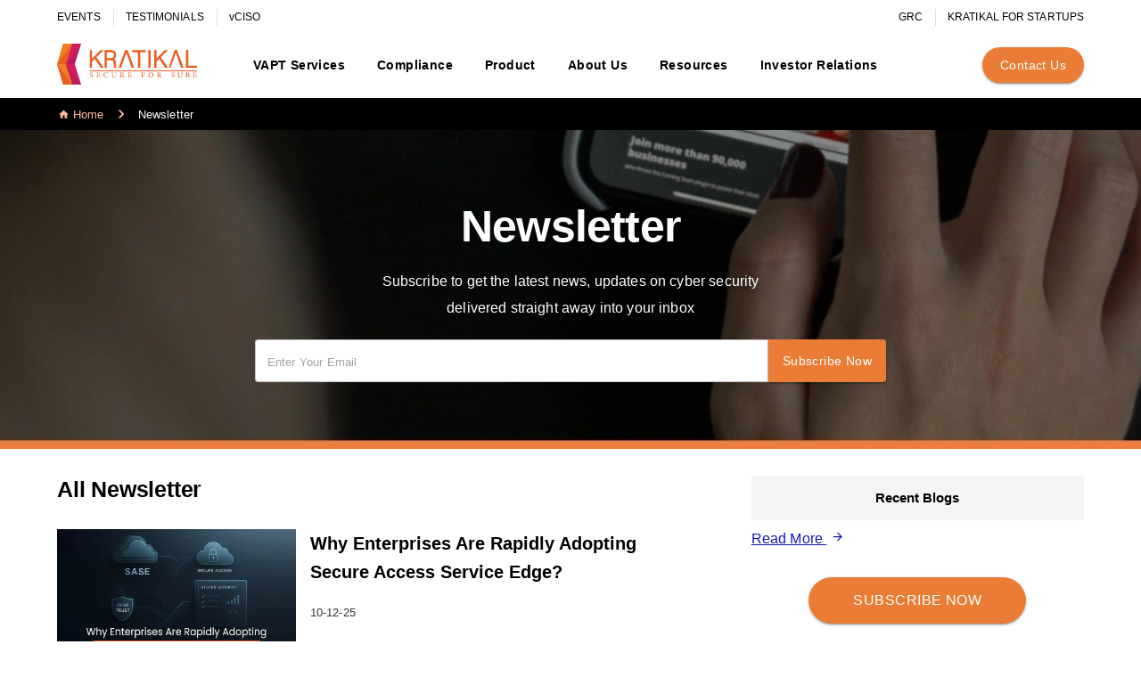

--- FILE ---
content_type: text/html; charset=utf-8
request_url: https://www.google.com/recaptcha/api2/anchor?ar=1&k=6LdJscQhAAAAAAYbI-zJNoa1QWx8xk-3FpkTw7m7&co=aHR0cHM6Ly9rcmF0aWthbC5jb206NDQz&hl=en&v=PoyoqOPhxBO7pBk68S4YbpHZ&size=invisible&anchor-ms=20000&execute-ms=30000&cb=of3yjui3mxu9
body_size: 48637
content:
<!DOCTYPE HTML><html dir="ltr" lang="en"><head><meta http-equiv="Content-Type" content="text/html; charset=UTF-8">
<meta http-equiv="X-UA-Compatible" content="IE=edge">
<title>reCAPTCHA</title>
<style type="text/css">
/* cyrillic-ext */
@font-face {
  font-family: 'Roboto';
  font-style: normal;
  font-weight: 400;
  font-stretch: 100%;
  src: url(//fonts.gstatic.com/s/roboto/v48/KFO7CnqEu92Fr1ME7kSn66aGLdTylUAMa3GUBHMdazTgWw.woff2) format('woff2');
  unicode-range: U+0460-052F, U+1C80-1C8A, U+20B4, U+2DE0-2DFF, U+A640-A69F, U+FE2E-FE2F;
}
/* cyrillic */
@font-face {
  font-family: 'Roboto';
  font-style: normal;
  font-weight: 400;
  font-stretch: 100%;
  src: url(//fonts.gstatic.com/s/roboto/v48/KFO7CnqEu92Fr1ME7kSn66aGLdTylUAMa3iUBHMdazTgWw.woff2) format('woff2');
  unicode-range: U+0301, U+0400-045F, U+0490-0491, U+04B0-04B1, U+2116;
}
/* greek-ext */
@font-face {
  font-family: 'Roboto';
  font-style: normal;
  font-weight: 400;
  font-stretch: 100%;
  src: url(//fonts.gstatic.com/s/roboto/v48/KFO7CnqEu92Fr1ME7kSn66aGLdTylUAMa3CUBHMdazTgWw.woff2) format('woff2');
  unicode-range: U+1F00-1FFF;
}
/* greek */
@font-face {
  font-family: 'Roboto';
  font-style: normal;
  font-weight: 400;
  font-stretch: 100%;
  src: url(//fonts.gstatic.com/s/roboto/v48/KFO7CnqEu92Fr1ME7kSn66aGLdTylUAMa3-UBHMdazTgWw.woff2) format('woff2');
  unicode-range: U+0370-0377, U+037A-037F, U+0384-038A, U+038C, U+038E-03A1, U+03A3-03FF;
}
/* math */
@font-face {
  font-family: 'Roboto';
  font-style: normal;
  font-weight: 400;
  font-stretch: 100%;
  src: url(//fonts.gstatic.com/s/roboto/v48/KFO7CnqEu92Fr1ME7kSn66aGLdTylUAMawCUBHMdazTgWw.woff2) format('woff2');
  unicode-range: U+0302-0303, U+0305, U+0307-0308, U+0310, U+0312, U+0315, U+031A, U+0326-0327, U+032C, U+032F-0330, U+0332-0333, U+0338, U+033A, U+0346, U+034D, U+0391-03A1, U+03A3-03A9, U+03B1-03C9, U+03D1, U+03D5-03D6, U+03F0-03F1, U+03F4-03F5, U+2016-2017, U+2034-2038, U+203C, U+2040, U+2043, U+2047, U+2050, U+2057, U+205F, U+2070-2071, U+2074-208E, U+2090-209C, U+20D0-20DC, U+20E1, U+20E5-20EF, U+2100-2112, U+2114-2115, U+2117-2121, U+2123-214F, U+2190, U+2192, U+2194-21AE, U+21B0-21E5, U+21F1-21F2, U+21F4-2211, U+2213-2214, U+2216-22FF, U+2308-230B, U+2310, U+2319, U+231C-2321, U+2336-237A, U+237C, U+2395, U+239B-23B7, U+23D0, U+23DC-23E1, U+2474-2475, U+25AF, U+25B3, U+25B7, U+25BD, U+25C1, U+25CA, U+25CC, U+25FB, U+266D-266F, U+27C0-27FF, U+2900-2AFF, U+2B0E-2B11, U+2B30-2B4C, U+2BFE, U+3030, U+FF5B, U+FF5D, U+1D400-1D7FF, U+1EE00-1EEFF;
}
/* symbols */
@font-face {
  font-family: 'Roboto';
  font-style: normal;
  font-weight: 400;
  font-stretch: 100%;
  src: url(//fonts.gstatic.com/s/roboto/v48/KFO7CnqEu92Fr1ME7kSn66aGLdTylUAMaxKUBHMdazTgWw.woff2) format('woff2');
  unicode-range: U+0001-000C, U+000E-001F, U+007F-009F, U+20DD-20E0, U+20E2-20E4, U+2150-218F, U+2190, U+2192, U+2194-2199, U+21AF, U+21E6-21F0, U+21F3, U+2218-2219, U+2299, U+22C4-22C6, U+2300-243F, U+2440-244A, U+2460-24FF, U+25A0-27BF, U+2800-28FF, U+2921-2922, U+2981, U+29BF, U+29EB, U+2B00-2BFF, U+4DC0-4DFF, U+FFF9-FFFB, U+10140-1018E, U+10190-1019C, U+101A0, U+101D0-101FD, U+102E0-102FB, U+10E60-10E7E, U+1D2C0-1D2D3, U+1D2E0-1D37F, U+1F000-1F0FF, U+1F100-1F1AD, U+1F1E6-1F1FF, U+1F30D-1F30F, U+1F315, U+1F31C, U+1F31E, U+1F320-1F32C, U+1F336, U+1F378, U+1F37D, U+1F382, U+1F393-1F39F, U+1F3A7-1F3A8, U+1F3AC-1F3AF, U+1F3C2, U+1F3C4-1F3C6, U+1F3CA-1F3CE, U+1F3D4-1F3E0, U+1F3ED, U+1F3F1-1F3F3, U+1F3F5-1F3F7, U+1F408, U+1F415, U+1F41F, U+1F426, U+1F43F, U+1F441-1F442, U+1F444, U+1F446-1F449, U+1F44C-1F44E, U+1F453, U+1F46A, U+1F47D, U+1F4A3, U+1F4B0, U+1F4B3, U+1F4B9, U+1F4BB, U+1F4BF, U+1F4C8-1F4CB, U+1F4D6, U+1F4DA, U+1F4DF, U+1F4E3-1F4E6, U+1F4EA-1F4ED, U+1F4F7, U+1F4F9-1F4FB, U+1F4FD-1F4FE, U+1F503, U+1F507-1F50B, U+1F50D, U+1F512-1F513, U+1F53E-1F54A, U+1F54F-1F5FA, U+1F610, U+1F650-1F67F, U+1F687, U+1F68D, U+1F691, U+1F694, U+1F698, U+1F6AD, U+1F6B2, U+1F6B9-1F6BA, U+1F6BC, U+1F6C6-1F6CF, U+1F6D3-1F6D7, U+1F6E0-1F6EA, U+1F6F0-1F6F3, U+1F6F7-1F6FC, U+1F700-1F7FF, U+1F800-1F80B, U+1F810-1F847, U+1F850-1F859, U+1F860-1F887, U+1F890-1F8AD, U+1F8B0-1F8BB, U+1F8C0-1F8C1, U+1F900-1F90B, U+1F93B, U+1F946, U+1F984, U+1F996, U+1F9E9, U+1FA00-1FA6F, U+1FA70-1FA7C, U+1FA80-1FA89, U+1FA8F-1FAC6, U+1FACE-1FADC, U+1FADF-1FAE9, U+1FAF0-1FAF8, U+1FB00-1FBFF;
}
/* vietnamese */
@font-face {
  font-family: 'Roboto';
  font-style: normal;
  font-weight: 400;
  font-stretch: 100%;
  src: url(//fonts.gstatic.com/s/roboto/v48/KFO7CnqEu92Fr1ME7kSn66aGLdTylUAMa3OUBHMdazTgWw.woff2) format('woff2');
  unicode-range: U+0102-0103, U+0110-0111, U+0128-0129, U+0168-0169, U+01A0-01A1, U+01AF-01B0, U+0300-0301, U+0303-0304, U+0308-0309, U+0323, U+0329, U+1EA0-1EF9, U+20AB;
}
/* latin-ext */
@font-face {
  font-family: 'Roboto';
  font-style: normal;
  font-weight: 400;
  font-stretch: 100%;
  src: url(//fonts.gstatic.com/s/roboto/v48/KFO7CnqEu92Fr1ME7kSn66aGLdTylUAMa3KUBHMdazTgWw.woff2) format('woff2');
  unicode-range: U+0100-02BA, U+02BD-02C5, U+02C7-02CC, U+02CE-02D7, U+02DD-02FF, U+0304, U+0308, U+0329, U+1D00-1DBF, U+1E00-1E9F, U+1EF2-1EFF, U+2020, U+20A0-20AB, U+20AD-20C0, U+2113, U+2C60-2C7F, U+A720-A7FF;
}
/* latin */
@font-face {
  font-family: 'Roboto';
  font-style: normal;
  font-weight: 400;
  font-stretch: 100%;
  src: url(//fonts.gstatic.com/s/roboto/v48/KFO7CnqEu92Fr1ME7kSn66aGLdTylUAMa3yUBHMdazQ.woff2) format('woff2');
  unicode-range: U+0000-00FF, U+0131, U+0152-0153, U+02BB-02BC, U+02C6, U+02DA, U+02DC, U+0304, U+0308, U+0329, U+2000-206F, U+20AC, U+2122, U+2191, U+2193, U+2212, U+2215, U+FEFF, U+FFFD;
}
/* cyrillic-ext */
@font-face {
  font-family: 'Roboto';
  font-style: normal;
  font-weight: 500;
  font-stretch: 100%;
  src: url(//fonts.gstatic.com/s/roboto/v48/KFO7CnqEu92Fr1ME7kSn66aGLdTylUAMa3GUBHMdazTgWw.woff2) format('woff2');
  unicode-range: U+0460-052F, U+1C80-1C8A, U+20B4, U+2DE0-2DFF, U+A640-A69F, U+FE2E-FE2F;
}
/* cyrillic */
@font-face {
  font-family: 'Roboto';
  font-style: normal;
  font-weight: 500;
  font-stretch: 100%;
  src: url(//fonts.gstatic.com/s/roboto/v48/KFO7CnqEu92Fr1ME7kSn66aGLdTylUAMa3iUBHMdazTgWw.woff2) format('woff2');
  unicode-range: U+0301, U+0400-045F, U+0490-0491, U+04B0-04B1, U+2116;
}
/* greek-ext */
@font-face {
  font-family: 'Roboto';
  font-style: normal;
  font-weight: 500;
  font-stretch: 100%;
  src: url(//fonts.gstatic.com/s/roboto/v48/KFO7CnqEu92Fr1ME7kSn66aGLdTylUAMa3CUBHMdazTgWw.woff2) format('woff2');
  unicode-range: U+1F00-1FFF;
}
/* greek */
@font-face {
  font-family: 'Roboto';
  font-style: normal;
  font-weight: 500;
  font-stretch: 100%;
  src: url(//fonts.gstatic.com/s/roboto/v48/KFO7CnqEu92Fr1ME7kSn66aGLdTylUAMa3-UBHMdazTgWw.woff2) format('woff2');
  unicode-range: U+0370-0377, U+037A-037F, U+0384-038A, U+038C, U+038E-03A1, U+03A3-03FF;
}
/* math */
@font-face {
  font-family: 'Roboto';
  font-style: normal;
  font-weight: 500;
  font-stretch: 100%;
  src: url(//fonts.gstatic.com/s/roboto/v48/KFO7CnqEu92Fr1ME7kSn66aGLdTylUAMawCUBHMdazTgWw.woff2) format('woff2');
  unicode-range: U+0302-0303, U+0305, U+0307-0308, U+0310, U+0312, U+0315, U+031A, U+0326-0327, U+032C, U+032F-0330, U+0332-0333, U+0338, U+033A, U+0346, U+034D, U+0391-03A1, U+03A3-03A9, U+03B1-03C9, U+03D1, U+03D5-03D6, U+03F0-03F1, U+03F4-03F5, U+2016-2017, U+2034-2038, U+203C, U+2040, U+2043, U+2047, U+2050, U+2057, U+205F, U+2070-2071, U+2074-208E, U+2090-209C, U+20D0-20DC, U+20E1, U+20E5-20EF, U+2100-2112, U+2114-2115, U+2117-2121, U+2123-214F, U+2190, U+2192, U+2194-21AE, U+21B0-21E5, U+21F1-21F2, U+21F4-2211, U+2213-2214, U+2216-22FF, U+2308-230B, U+2310, U+2319, U+231C-2321, U+2336-237A, U+237C, U+2395, U+239B-23B7, U+23D0, U+23DC-23E1, U+2474-2475, U+25AF, U+25B3, U+25B7, U+25BD, U+25C1, U+25CA, U+25CC, U+25FB, U+266D-266F, U+27C0-27FF, U+2900-2AFF, U+2B0E-2B11, U+2B30-2B4C, U+2BFE, U+3030, U+FF5B, U+FF5D, U+1D400-1D7FF, U+1EE00-1EEFF;
}
/* symbols */
@font-face {
  font-family: 'Roboto';
  font-style: normal;
  font-weight: 500;
  font-stretch: 100%;
  src: url(//fonts.gstatic.com/s/roboto/v48/KFO7CnqEu92Fr1ME7kSn66aGLdTylUAMaxKUBHMdazTgWw.woff2) format('woff2');
  unicode-range: U+0001-000C, U+000E-001F, U+007F-009F, U+20DD-20E0, U+20E2-20E4, U+2150-218F, U+2190, U+2192, U+2194-2199, U+21AF, U+21E6-21F0, U+21F3, U+2218-2219, U+2299, U+22C4-22C6, U+2300-243F, U+2440-244A, U+2460-24FF, U+25A0-27BF, U+2800-28FF, U+2921-2922, U+2981, U+29BF, U+29EB, U+2B00-2BFF, U+4DC0-4DFF, U+FFF9-FFFB, U+10140-1018E, U+10190-1019C, U+101A0, U+101D0-101FD, U+102E0-102FB, U+10E60-10E7E, U+1D2C0-1D2D3, U+1D2E0-1D37F, U+1F000-1F0FF, U+1F100-1F1AD, U+1F1E6-1F1FF, U+1F30D-1F30F, U+1F315, U+1F31C, U+1F31E, U+1F320-1F32C, U+1F336, U+1F378, U+1F37D, U+1F382, U+1F393-1F39F, U+1F3A7-1F3A8, U+1F3AC-1F3AF, U+1F3C2, U+1F3C4-1F3C6, U+1F3CA-1F3CE, U+1F3D4-1F3E0, U+1F3ED, U+1F3F1-1F3F3, U+1F3F5-1F3F7, U+1F408, U+1F415, U+1F41F, U+1F426, U+1F43F, U+1F441-1F442, U+1F444, U+1F446-1F449, U+1F44C-1F44E, U+1F453, U+1F46A, U+1F47D, U+1F4A3, U+1F4B0, U+1F4B3, U+1F4B9, U+1F4BB, U+1F4BF, U+1F4C8-1F4CB, U+1F4D6, U+1F4DA, U+1F4DF, U+1F4E3-1F4E6, U+1F4EA-1F4ED, U+1F4F7, U+1F4F9-1F4FB, U+1F4FD-1F4FE, U+1F503, U+1F507-1F50B, U+1F50D, U+1F512-1F513, U+1F53E-1F54A, U+1F54F-1F5FA, U+1F610, U+1F650-1F67F, U+1F687, U+1F68D, U+1F691, U+1F694, U+1F698, U+1F6AD, U+1F6B2, U+1F6B9-1F6BA, U+1F6BC, U+1F6C6-1F6CF, U+1F6D3-1F6D7, U+1F6E0-1F6EA, U+1F6F0-1F6F3, U+1F6F7-1F6FC, U+1F700-1F7FF, U+1F800-1F80B, U+1F810-1F847, U+1F850-1F859, U+1F860-1F887, U+1F890-1F8AD, U+1F8B0-1F8BB, U+1F8C0-1F8C1, U+1F900-1F90B, U+1F93B, U+1F946, U+1F984, U+1F996, U+1F9E9, U+1FA00-1FA6F, U+1FA70-1FA7C, U+1FA80-1FA89, U+1FA8F-1FAC6, U+1FACE-1FADC, U+1FADF-1FAE9, U+1FAF0-1FAF8, U+1FB00-1FBFF;
}
/* vietnamese */
@font-face {
  font-family: 'Roboto';
  font-style: normal;
  font-weight: 500;
  font-stretch: 100%;
  src: url(//fonts.gstatic.com/s/roboto/v48/KFO7CnqEu92Fr1ME7kSn66aGLdTylUAMa3OUBHMdazTgWw.woff2) format('woff2');
  unicode-range: U+0102-0103, U+0110-0111, U+0128-0129, U+0168-0169, U+01A0-01A1, U+01AF-01B0, U+0300-0301, U+0303-0304, U+0308-0309, U+0323, U+0329, U+1EA0-1EF9, U+20AB;
}
/* latin-ext */
@font-face {
  font-family: 'Roboto';
  font-style: normal;
  font-weight: 500;
  font-stretch: 100%;
  src: url(//fonts.gstatic.com/s/roboto/v48/KFO7CnqEu92Fr1ME7kSn66aGLdTylUAMa3KUBHMdazTgWw.woff2) format('woff2');
  unicode-range: U+0100-02BA, U+02BD-02C5, U+02C7-02CC, U+02CE-02D7, U+02DD-02FF, U+0304, U+0308, U+0329, U+1D00-1DBF, U+1E00-1E9F, U+1EF2-1EFF, U+2020, U+20A0-20AB, U+20AD-20C0, U+2113, U+2C60-2C7F, U+A720-A7FF;
}
/* latin */
@font-face {
  font-family: 'Roboto';
  font-style: normal;
  font-weight: 500;
  font-stretch: 100%;
  src: url(//fonts.gstatic.com/s/roboto/v48/KFO7CnqEu92Fr1ME7kSn66aGLdTylUAMa3yUBHMdazQ.woff2) format('woff2');
  unicode-range: U+0000-00FF, U+0131, U+0152-0153, U+02BB-02BC, U+02C6, U+02DA, U+02DC, U+0304, U+0308, U+0329, U+2000-206F, U+20AC, U+2122, U+2191, U+2193, U+2212, U+2215, U+FEFF, U+FFFD;
}
/* cyrillic-ext */
@font-face {
  font-family: 'Roboto';
  font-style: normal;
  font-weight: 900;
  font-stretch: 100%;
  src: url(//fonts.gstatic.com/s/roboto/v48/KFO7CnqEu92Fr1ME7kSn66aGLdTylUAMa3GUBHMdazTgWw.woff2) format('woff2');
  unicode-range: U+0460-052F, U+1C80-1C8A, U+20B4, U+2DE0-2DFF, U+A640-A69F, U+FE2E-FE2F;
}
/* cyrillic */
@font-face {
  font-family: 'Roboto';
  font-style: normal;
  font-weight: 900;
  font-stretch: 100%;
  src: url(//fonts.gstatic.com/s/roboto/v48/KFO7CnqEu92Fr1ME7kSn66aGLdTylUAMa3iUBHMdazTgWw.woff2) format('woff2');
  unicode-range: U+0301, U+0400-045F, U+0490-0491, U+04B0-04B1, U+2116;
}
/* greek-ext */
@font-face {
  font-family: 'Roboto';
  font-style: normal;
  font-weight: 900;
  font-stretch: 100%;
  src: url(//fonts.gstatic.com/s/roboto/v48/KFO7CnqEu92Fr1ME7kSn66aGLdTylUAMa3CUBHMdazTgWw.woff2) format('woff2');
  unicode-range: U+1F00-1FFF;
}
/* greek */
@font-face {
  font-family: 'Roboto';
  font-style: normal;
  font-weight: 900;
  font-stretch: 100%;
  src: url(//fonts.gstatic.com/s/roboto/v48/KFO7CnqEu92Fr1ME7kSn66aGLdTylUAMa3-UBHMdazTgWw.woff2) format('woff2');
  unicode-range: U+0370-0377, U+037A-037F, U+0384-038A, U+038C, U+038E-03A1, U+03A3-03FF;
}
/* math */
@font-face {
  font-family: 'Roboto';
  font-style: normal;
  font-weight: 900;
  font-stretch: 100%;
  src: url(//fonts.gstatic.com/s/roboto/v48/KFO7CnqEu92Fr1ME7kSn66aGLdTylUAMawCUBHMdazTgWw.woff2) format('woff2');
  unicode-range: U+0302-0303, U+0305, U+0307-0308, U+0310, U+0312, U+0315, U+031A, U+0326-0327, U+032C, U+032F-0330, U+0332-0333, U+0338, U+033A, U+0346, U+034D, U+0391-03A1, U+03A3-03A9, U+03B1-03C9, U+03D1, U+03D5-03D6, U+03F0-03F1, U+03F4-03F5, U+2016-2017, U+2034-2038, U+203C, U+2040, U+2043, U+2047, U+2050, U+2057, U+205F, U+2070-2071, U+2074-208E, U+2090-209C, U+20D0-20DC, U+20E1, U+20E5-20EF, U+2100-2112, U+2114-2115, U+2117-2121, U+2123-214F, U+2190, U+2192, U+2194-21AE, U+21B0-21E5, U+21F1-21F2, U+21F4-2211, U+2213-2214, U+2216-22FF, U+2308-230B, U+2310, U+2319, U+231C-2321, U+2336-237A, U+237C, U+2395, U+239B-23B7, U+23D0, U+23DC-23E1, U+2474-2475, U+25AF, U+25B3, U+25B7, U+25BD, U+25C1, U+25CA, U+25CC, U+25FB, U+266D-266F, U+27C0-27FF, U+2900-2AFF, U+2B0E-2B11, U+2B30-2B4C, U+2BFE, U+3030, U+FF5B, U+FF5D, U+1D400-1D7FF, U+1EE00-1EEFF;
}
/* symbols */
@font-face {
  font-family: 'Roboto';
  font-style: normal;
  font-weight: 900;
  font-stretch: 100%;
  src: url(//fonts.gstatic.com/s/roboto/v48/KFO7CnqEu92Fr1ME7kSn66aGLdTylUAMaxKUBHMdazTgWw.woff2) format('woff2');
  unicode-range: U+0001-000C, U+000E-001F, U+007F-009F, U+20DD-20E0, U+20E2-20E4, U+2150-218F, U+2190, U+2192, U+2194-2199, U+21AF, U+21E6-21F0, U+21F3, U+2218-2219, U+2299, U+22C4-22C6, U+2300-243F, U+2440-244A, U+2460-24FF, U+25A0-27BF, U+2800-28FF, U+2921-2922, U+2981, U+29BF, U+29EB, U+2B00-2BFF, U+4DC0-4DFF, U+FFF9-FFFB, U+10140-1018E, U+10190-1019C, U+101A0, U+101D0-101FD, U+102E0-102FB, U+10E60-10E7E, U+1D2C0-1D2D3, U+1D2E0-1D37F, U+1F000-1F0FF, U+1F100-1F1AD, U+1F1E6-1F1FF, U+1F30D-1F30F, U+1F315, U+1F31C, U+1F31E, U+1F320-1F32C, U+1F336, U+1F378, U+1F37D, U+1F382, U+1F393-1F39F, U+1F3A7-1F3A8, U+1F3AC-1F3AF, U+1F3C2, U+1F3C4-1F3C6, U+1F3CA-1F3CE, U+1F3D4-1F3E0, U+1F3ED, U+1F3F1-1F3F3, U+1F3F5-1F3F7, U+1F408, U+1F415, U+1F41F, U+1F426, U+1F43F, U+1F441-1F442, U+1F444, U+1F446-1F449, U+1F44C-1F44E, U+1F453, U+1F46A, U+1F47D, U+1F4A3, U+1F4B0, U+1F4B3, U+1F4B9, U+1F4BB, U+1F4BF, U+1F4C8-1F4CB, U+1F4D6, U+1F4DA, U+1F4DF, U+1F4E3-1F4E6, U+1F4EA-1F4ED, U+1F4F7, U+1F4F9-1F4FB, U+1F4FD-1F4FE, U+1F503, U+1F507-1F50B, U+1F50D, U+1F512-1F513, U+1F53E-1F54A, U+1F54F-1F5FA, U+1F610, U+1F650-1F67F, U+1F687, U+1F68D, U+1F691, U+1F694, U+1F698, U+1F6AD, U+1F6B2, U+1F6B9-1F6BA, U+1F6BC, U+1F6C6-1F6CF, U+1F6D3-1F6D7, U+1F6E0-1F6EA, U+1F6F0-1F6F3, U+1F6F7-1F6FC, U+1F700-1F7FF, U+1F800-1F80B, U+1F810-1F847, U+1F850-1F859, U+1F860-1F887, U+1F890-1F8AD, U+1F8B0-1F8BB, U+1F8C0-1F8C1, U+1F900-1F90B, U+1F93B, U+1F946, U+1F984, U+1F996, U+1F9E9, U+1FA00-1FA6F, U+1FA70-1FA7C, U+1FA80-1FA89, U+1FA8F-1FAC6, U+1FACE-1FADC, U+1FADF-1FAE9, U+1FAF0-1FAF8, U+1FB00-1FBFF;
}
/* vietnamese */
@font-face {
  font-family: 'Roboto';
  font-style: normal;
  font-weight: 900;
  font-stretch: 100%;
  src: url(//fonts.gstatic.com/s/roboto/v48/KFO7CnqEu92Fr1ME7kSn66aGLdTylUAMa3OUBHMdazTgWw.woff2) format('woff2');
  unicode-range: U+0102-0103, U+0110-0111, U+0128-0129, U+0168-0169, U+01A0-01A1, U+01AF-01B0, U+0300-0301, U+0303-0304, U+0308-0309, U+0323, U+0329, U+1EA0-1EF9, U+20AB;
}
/* latin-ext */
@font-face {
  font-family: 'Roboto';
  font-style: normal;
  font-weight: 900;
  font-stretch: 100%;
  src: url(//fonts.gstatic.com/s/roboto/v48/KFO7CnqEu92Fr1ME7kSn66aGLdTylUAMa3KUBHMdazTgWw.woff2) format('woff2');
  unicode-range: U+0100-02BA, U+02BD-02C5, U+02C7-02CC, U+02CE-02D7, U+02DD-02FF, U+0304, U+0308, U+0329, U+1D00-1DBF, U+1E00-1E9F, U+1EF2-1EFF, U+2020, U+20A0-20AB, U+20AD-20C0, U+2113, U+2C60-2C7F, U+A720-A7FF;
}
/* latin */
@font-face {
  font-family: 'Roboto';
  font-style: normal;
  font-weight: 900;
  font-stretch: 100%;
  src: url(//fonts.gstatic.com/s/roboto/v48/KFO7CnqEu92Fr1ME7kSn66aGLdTylUAMa3yUBHMdazQ.woff2) format('woff2');
  unicode-range: U+0000-00FF, U+0131, U+0152-0153, U+02BB-02BC, U+02C6, U+02DA, U+02DC, U+0304, U+0308, U+0329, U+2000-206F, U+20AC, U+2122, U+2191, U+2193, U+2212, U+2215, U+FEFF, U+FFFD;
}

</style>
<link rel="stylesheet" type="text/css" href="https://www.gstatic.com/recaptcha/releases/PoyoqOPhxBO7pBk68S4YbpHZ/styles__ltr.css">
<script nonce="2Z1TdGLKUAEGe_cu0juo2A" type="text/javascript">window['__recaptcha_api'] = 'https://www.google.com/recaptcha/api2/';</script>
<script type="text/javascript" src="https://www.gstatic.com/recaptcha/releases/PoyoqOPhxBO7pBk68S4YbpHZ/recaptcha__en.js" nonce="2Z1TdGLKUAEGe_cu0juo2A">
      
    </script></head>
<body><div id="rc-anchor-alert" class="rc-anchor-alert"></div>
<input type="hidden" id="recaptcha-token" value="[base64]">
<script type="text/javascript" nonce="2Z1TdGLKUAEGe_cu0juo2A">
      recaptcha.anchor.Main.init("[\x22ainput\x22,[\x22bgdata\x22,\x22\x22,\[base64]/[base64]/[base64]/[base64]/[base64]/[base64]/[base64]/[base64]/[base64]/[base64]\\u003d\x22,\[base64]\x22,\[base64]/CpMKVw7YLwo3Dn8Oow5TCrgtVDMKOwqbDkMKLw4IkXcOnw4PClcOjwqQ9AMOaDDzCp3cGwrzCt8OVIlvDqxtiw7x/cjRceWvCsMOETBYNw5dmwqwMcDB1dFU6w6HDhMKcwrF6wpg5IkkBYcKsACxsPcKcwrfCkcKpScOcYcO6w6fCusK1KMO0HMK+w4Mvwp4gwo7CuMK5w7oxwppOw4DDlcK/LcKfScKuYyjDhMKgw5QxBHnCrMOQEE/DoSbDpVHCt2wBQSHCtwTDjnlNKm1NV8OMWcOvw5J4M1HCuwt9M8KifhhwwrsXw5XDpMK4IsKBwojCssKPw4ZGw7hKC8KMN2/Di8OCUcO3w6PDuwnChcOLwq0iCsOMPirCgsOQGnhwLMO8w7rCiTvDg8OEFHMYwofDqk/Cn8OIwqzDrcOlYQbDs8KtwqDCrHnCqkIMw6/Dm8K3wqocw7kKwrzChsKJwqbDvXzDmsKNwonDm0hlwrhXw4U1w4nDl8KBXsKRw5oQPMOccsKkTB/[base64]/ChcO7FHwxw7U0Ux5kQsKuwqHCqFRzOMOSw6jCvMKWwqXDpgXCs8OPw4HDhMOsfcOywpXDj8OXKsKOwpbDhcOjw5AWbcOxwrwrw67CkDx4wrAcw4sowrQhSAHCoyNbw4oqcMOPTcOrY8KFw5RkDcKMUsKRw5rCg8O2RcKdw6XCuhApfgPCgmnDiz/CnsKFwpFqwoM2wpEcE8KpwqJow4hTHXXCocOgwrPChsOawofDm8O8wpTCnkHCqcKQw6Ztw4Q1w7bDu2LClAvCpQ42R8OAw5dnw4rDnD7DsmzCmhYDB0TDvGDDq1Ynw50ea1rCvcKrw7/DqcOwwrxbNMOWHcOcCcOlccKWwqcawoMWIcObw7g1wrfDqiMcBcO7cMONNcKOPDvCgMK8Cy/Ct8O4wqLDsXHCql8FccOLw43CuAwSVjIvwpjCicO5wqgdw6Egwp7CpTgYw7/[base64]/[base64]/CpMKQeEFSYwjCqxHCsMK4MCjDoD/DjyXDlsOBw5hNwq5Kw4vCqsKywqDCpMKrVHLDlsKlw7dhLikbwqcKFsOVOcKvJsKuwrF8wprDscO4w5ZSf8KlwqHDmgMvwrnDnMO6YsKYwpIkXsObYcK6EcOURMO1w7jDmnvDhMKACMK1dxXCkAHDsGsHwqxQw7vDnXbCjVvCt8K8c8O9QwTDjcOBC8KscMOpMy/CvsO/wpTDrXFtL8OHAMKswpHDlhXDhcOfwrjCqsKhasKKw6bCmMO2w4HDnBgsHsKDTMOKKy4rasO5bCrDtzzDo8K5UMK8bMKIwprCqMKLMyzCucKfwr7CuS5sw4vCn3ZgdsKPSQhRwrPDmy/Dh8KAw5DCiMOHw4wJBsOLwpnCo8KAKMOKwooQwr7Dq8KlwqvCpsKvPTs1wpJ/[base64]/[base64]/[base64]/Ct8OyGMKyVArChMKxdzXClsO/[base64]/wpnCvsK2w4DCtsKyaW3CqQN5eMOHGlImfMOTNMK4wpvDh8OjMz/CtnTDhT7CsztywqNEw78dB8OIwpbDoU4mP0BGw6cmGAd/wozCoGdNw6wBw71QwrgwJcO6ZW4fwrDDs0vCocORwrTCt8O1wo1OPQjCj197w4HChMO7wrkDwq8swqvCoUXDqUnCu8O6Y8K9wpAuYgRYScO6ecK8SydlXGxEdcOiN8OkTsO1w7hWWCstw5rCsMOpDsKLLMOMwr/DrcKOw7rCuhTDtEgKKcOjZMKyY8OPFMOoXcOaw4A4wqF0wr7DlMO0fA9MesKsw6XCsm/[base64]/CqsOMwoxJRMOETgLCmcKJw4/[base64]/Cs8Oew4rCjyc1wqbCgx4HL8OdAcKEQcKaw6tDwo8iw4RkTVnCvMKIAnLCiMKLdGNEw6DDpi8FZAjCmcOUw4Ilwpk2DyZaWcOnwrTDnk7DusOiVcKeBsKlBcOhPn/[base64]/CuxE4woV5wqB/[base64]/[base64]/DisOjNAM9Z3rDgSwVwpNWf8K3JcOgw70YwoQAw5HCh8OFFcOvwqZkwpDCiMOmwpknw53CrEPDssODLXJxw6vCgRAlbMKXP8OUwqTChMO/w7rDkEfCgsKCQ04sw5vDon3CtWDDqFjDuMKgwoUJw5DCgMOPwolOfTpjKMO/[base64]/SR/CpsObw6o9ckrDqzbDssOAK0fDi8KcBgVsIcOuKiZKwpzDtsO9S0Umw5lNTghQw4kJACjDnMKHw6IKFcKUwoXCicOKSlXCvsO+w6nCsTfDusObwoRmw487C0vCucK9D8OZYR/Cj8KOMUnDicO2wrhICSsUw5J7DmdVK8O/wp9Bw5nCq8O+w5kpSCXCnj4iwpZ3wokQwpAiwr0cw6vDvMKrwoImQ8ORJX/DpMOqwrhiwrTCnWvDuMOZwqR4G28Rw4vDscKqwoBuJGANw6/CgyPDo8OqXsK1wrnCnUUNw5RTw64Dw7jCqsKww4gEcF/DizbCszjCvMKLWMKywo0Iw4XDj8KOIgnCjXPCn0vCuQbCssKgcsOtaMKYXwDCv8KlwpDCpcKKScKqwqvCpsO+FcKDQcOgP8OAwphVdsOFQcO9w6rCisOGwqMsw68YwqoKw6JCw7TDpMKIwovDlsKUGn4MOjkRZW4qw5gAwrjDlsKww5DCvk/DtsORVTciwqBYJlBhw6t3UUTDnh3CqT0cwpB6w6kowqRow6M7wpjDlFh0bMOjw7bDuiB5w7fCnmrDlcKgZMK6w5fDisKIwpDDjMOjw4HDhg/[base64]/DqsKDFUlEwqc6w5NlwqnDpcObVX5IXsKNw7DCkxHDuT/Cj8K0wpPChG4KeHVwwoEmwqDCh2zDuHDCrgwRwozCpnfDtFLCpDTDpMO6w5Qcw69FPknDgsKuwoc0w4Q9DcKXw7/CusOcw6nCn3VSwr/[base64]/DgXtzWsK5w6/DqBpsC3kXeiZ/UE1Jw5A5JC7DhU7Dm8KEw7bChkA2a1HDnQQKGFnCrcK5w5AfQsKjfVoyw6FQaHMiw43DssKawr/Crkckw58odiFBwqRmw6rCrgd7woJnNcKfwoPCksKIw44aw7dXAsOuwoTDn8KrH8ORwoHDkX/[base64]/w6bCr8Ojwq07VAY5VDHDsnPClmDDoG/[base64]/DqADCtMKIw7UKw5HDocOHU8OTNsKgQMKeWMOOwp1XScKYETQ2ZsK5w7fCu8O2wrfCpsK1woPChcOERhlmIG/CqsOxF2gTdAMyBTZDw7bCt8KFBlbDq8OCMUnCq1pPwpgnw4TCsMK3w5dzHsO9wp8EWQbCtcOow5BTCUHDj2Rfw5/Cv8OKw6vClRvDlHnDgcK+w5M4w7UjRDYrw6zDuivCqcKqw6Juw6bCocOQYMOWwqxAwoBzwqHDvV/DosOQOljDi8OIw6rDtcOQRMOsw4l0wrImQRY4PztFBG/DqVVkwpEOw4DDiMKAw6PDl8OnMcOAwqkCO8KsBMOiwpzCjWsWZSLCiFLDpWnCjMKRw5bDnsOlwrlhw6IPfl7DlCPCv1nCsAnDq8Odw7l7CMK8wqtMOsK8FMO9WcOsw4/Co8Ojw6NrwpQUw5DCnjcZw7INwqbDuzNGcMOTXsO8w4zCjsO0BzRkw7TDgjYQJExiZyTDssK0T8KEeS4rBcOmXcKGwo7CkcOaw4rCgcOrZnTCg8O3XsOqw4bDv8OjfhvDhEciw5DDl8KIQQnCssOrwpjDgWDCksOiUMOUVMO4ScK0w5/CncOoBsOywoRlw4hqeMO3w6gcwqkNalZvwrBew4rDksKJwqR0woLCj8O+wqRbw4fDoHXDlcKNwr/[base64]/[base64]/DhCzCiVDCrUkew7HDkA8lw5jCln/CkcOHw5w2LQ95PsO+OFvDl8KpwosvRhfCoDIMwpzDiMK/dcOjODbDs14Kw6U2w5Q6CsOBKMOVwqHCvMOtwphgNT9ZfHDDkx3DvQfDkcO7w70JbcK+worDn3UoMVXDuUHDisK6w5rDoz4/[base64]/OFvDv8K/Tw/[base64]/ChEdGwqAlZ3bDmsORScOAw43CnXM0w6bCksKKayLDhk1cw5k+HcK4dcKCXgdFH8K2w4PCucKDY19HPE03wrPCmHbDqF7DtcK1YDULXMKXG8O8w40YKMOHwrDCnTLDhlLCjjzCixh8woRkdQFtw6LCt8KqTx/[base64]/[base64]/CvsKzd3Qfw6nDs8Kswq48w4wWw4vDgTjCtsO7w4pNwo9Fw4Vww4krAcOoDxHDvMKhwp/Cp8OsEsK7w5LDmXISK8OuXHHDgUM7e8OYK8K6w50eTmN1wpo2wpvCscOvTmTDgcK9OMOjIsOFw5nChip/csKdwo9GTVjCkT/CohDDs8K2woRQWzrCtMK7w7bDmkxXWsO2w6rDkcKHZD3Dl8OFwo4DR3d7w6hLw7TDm8KBacKWw4HCnsKzw4U9w41Ewqcow6XDgcK3Z8OPQH/Cl8KDaksHM1zCtGJxMBTCssKKFcOvwq5XwoxQw6hRwpDCsMKtwp45w6rCiMKJw7pew4PDiMOBwr16MsOuK8ODc8KUSVpVVj/[base64]/DpgJrw6JswrXDi2RZwobCqsKBwoLCrxsDfMOYw5cEblouw5tLwr9THcKrQsKkw7PDsiwZTsOHC0rDjDRKw7JQb0zCv8KJw6sTwq/[base64]/[base64]/CoArCpAzCgCbCnhbDpQokw6M2BWLCjcKLwp/CksK4wrg/BC/Cr8OHw5rCvx8MF8KQw67DohwawrteP34Uw5oqCmDDoX0Tw65RcFp+w5jCnVEzwqxnEMKwcBzDmnzCm8OYw4nDlsKeKMK8wpklw7vCn8K4wrNiCcKpw6PCpMK1QsOtSw3DtMKVMUXDpRVEbsKew4TCncKdf8OSNsKiwpPDmR/Dvz/DgCHCig/CtcOiNBIuw4V/w4vDosKaC2HDp2PCtQ42w4DClsK2asOEwrUxw5VGwqHCm8O5bMOoNGLCk8K/w7LDhCfCiUvDsMKww7l2BMOeZW8YR8KoBMOdFsOuAlkoAsKdwrYRP3rCosK8RcK8w7EGwogSZ2wjw4BGwrfDsMK+aMOVwpEXw6rDtcKGwo7Dj0AjVsKxwrDDglHDgcKbw7gQwodAwqnCncOPwqzCtgZqw6JLw4VXw5jCgBvDh1pifHhXMcKkwqQEb8K9wq/DiWPDssKew5F/bMO8CHHCksKAOxEtZjoqwp5awpV1bUfDpcOFe0nDrcKHIEc9wqptEsOFw6/ChjzDmEvCvAPDlsK1wpnCi8OeSMKtbmLDvndIw4NCU8Olw78Tw7MPFMOgLwXDlcK7ccKcw5vDisKPQmc6BcKlwozDolN3wrHCpWrCq8OLDMO3Og3DuBvDm2bCgMOnMXDDhhYzw54iHh5Pe8Obw6N8XcKXw77DukPCi3LDr8KFw5rDuDlVw7TDow5XB8OCwr/DghfDnitXw6LDjHoLwqLCt8K6T8O0PMK1w63ChXFpVxXCu0tHwps0eQPCkE0ywq3Cq8O/UnkCw51ewpJmw7gPw6Rgc8OLHsKVwoVCwo80BXbCh3UMGcODwpPDrW1ewoRvwoPDrMKgXsKAHcKrWUkmwrpnwobCucOCVsKhCFNDDsKXFBbDm23DkjzDscK+TsKHw4VrDcKOw4nCtEgDw6nCkMORQMKbwr3DqybDsUd3woAlw6E/wrlAw6kfw7l2Q8K6UMKjw7zDocOkBcKkHT/DoCsJR8Ohwo3DqcO7w6JCbMOHA8OswpTDocOPUzRVw6LCuWzCg8OGBMOkw5bCv1DCi2xQRcOOTjpBEsKZw49Vw6tHwrzDt8OUbTNHw6DDmzDDjMK5KSJjw7jCsyfCvMOdwrjDl1/[base64]/[base64]/DiHPCiA86wqBOw4xVQMKMLFk1JsKfw4vCkMKXw7vDqHlOw5gwbsKRe8OoYFLCilZww6hYCDHDhh7Ck8Kpw6fCoHUqVjDDgWtmcsOvw6lCLjlhdD1PSGgUG1/[base64]/Dp8KJCsOfwokBw6nDmMOtw6jDqsO3wrrDgMOPOgYHHT8Cw5N0K8OlJsKpWxFEaD9IwoLDlMORwqBkwonDuiocw4UYwqPCthvCiRY+wq7Dhw/CmMO8ejAbUxnCvsKUesOIw7ceTMO8w7PCtw3Dj8OwCsOAHyXDhwoKworCmiLCkj4LTsKRwrXCrwjCuMOqesKyem8BVMOrw6MyISzChHnDsXRyGsOhE8O7wp/[base64]/[base64]/wp48dTDCkcO1wrcIwrUaw4hkOsKzHsKZw53DicOtw4cZcWfDisOfwoLDu1/DksOaw7vCisOOw4QAfcOKFsKyZcK9AcKmwrw9M8OULh4Dw4LDnAogw59Lw5fDiAHDiMOBAMOkCBrCt8KYw5LDg1R6wpw5aUMDw4FFWsK+H8KZw7x7IBhOwrpOJBzCjX17K8O3DBEWUsKlw5TDqCJzecK/csK9SsOoBh3DqnPDu8KLwoHCm8Kaw7TDpcOza8KkwrpHZMK/w7Q/wpfCkSNRwqRVw6nCjwbCqD9rO8OPEcOWfwNtwoEuOsKeVsONZAN5LlHDvg/DqkjCmQ3Dl8OxbsKSwr3DmhctwokBH8K4MRrDvMOIwp5BOHBBwqZEwpt8bcKpwrtNIDLDnxApw59pwoAkR0Iow6/[base64]/[base64]/DksKRBmVnXETDtsOgwqIPMsKjw5DCgMO3w6LDgx4NRX/[base64]/CsMOewqjDsCfDu8KRwrdZwqRxw4Imw4wbNgPCkB3DoF8Xw4PCmmRyOMOBwrcUw4l8BMKnw6fCj8OUCsKvwq/DojHCqGDChB7DlsKgDiULwo9KbWQowr/Duk4/GSjCncKGTsKKOlLDpMOdbsOsWMK4bAbDtxHCvsKgOg4OSMOoQcKnwqzDmWfDtUg3wpTDisKEWMK7w7jDnFLDk8OywrjDtcOBDMKpwrLDhhtXw7F/LMKxw5LDlHhiQWzDiB9GwqvCjsK8IMKxw5PDnMKbDcKBw6ZXeMK+dsK0E8KeOEkWwrVJwrBIwop/woXDtkZCwpBpdWXCnkIWw53Dg8OGM18UQ2FfYRDDssOkwr3DnDhbw4MeM04tLX9gwqogaERsGWgXFH3CoRxmw5PDgwDCpsKFw5PCjVpLOUs0wqDDsGbCqMOXw4JHwq1Dwr/CjMKvwrs7CxnCo8KBw5EWw4VlwozCi8K0w7zDmUdPfRhww5IGTGsgWi7DrcKvwrV2FDNLfUIQwqLCi27DsmPDlhXCtS/DtcKXRzQXw67DnTtBw6PCu8KbCXHDq8OvacKtwq5JSsO2w4hBNU7CqiHCjmXDhlgEwrsgw6p9RsKgw6YTwrUFLBpDw5rCqDLCnFkaw4pcUG3CscKQagonwr0/VcONEsOvwoLDucK2SEJswpMYwq0/[base64]/GMKmwq44wpLDj0PDt8KMVXUxKiPDnsKIUMOswoTDvsKkainCqzXDtEZgw47CisO2w5AnwoDClFnDm3HCgypDZicvM8KPCsKBW8Oqw7tDwrAGMBLDi2krw49ICVXDucO8wplEScK6wokdQx9IwpJOw706UMOPfBbDhzAWWcOhPyM/QcKhwrAow7vDg8OxVTHDu1zDlQ7Co8OJJh7DlMOawr3Co3nCjMOhw4PDk0pSw6rCvsOUBwdswpw6w48RIzLCoX4RGMKGwrNmwrnCoDdRwpRzQcOjdsK1wqbCv8KXwp3CuVUgw7FKwq3CgMKpwpTDq2PChMOGBcKqwqfDvitCPn03GxHClcKFwqNpw5x4woU/dsKlD8KvwoTDhA/[base64]/DgsKdMMK+wrJ+LMO3DEdWMhZ4wq5BwpRhF8OLBFnDswwrK8K7wrDDjsOQw5MhBCHDoMOxTVRsI8K/w77CksOyw5jDjMOkw5rDoMOTw5XChlZwZ8KBw4oFWQdQw7rDowDDrcO8w7/[base64]/[base64]/DcO9w5ZBWCN3BVLCjMKza24XKhfDgkltw7LDtgNvwo/DmATChRwDw5zCgMOoJUbClcOQNcKCw6p/OsOFwptrwpVxw4bCv8KEwoISXFfDr8O6JmYCwqjCvhFzPMOMHifCn08lamnDisKHL3TCt8OHw6ZzwpTCv8KeBMK9dj/[base64]/JcOLw47CocOiclhIw5DCqR0BwrXCjsKwcnwXScOlcTDDpcO8wrLDkhgEOMK/J0PDlMKAWQYgQMOYZ0RNw7HCr1MMw5lIOXjDjsKSworDk8OAw4DDl8K8bcOxw63CucKcQMO/w6LDq8KcwpXDhF8aG8OfwpfDmcOlwpYjDRw9aMOpw6/DvzZWw5JZw5DDt2d5wo7CmUDCvcK+w7XDs8OMwprCm8KlWsOKBcKLD8Odw7R5wox1w5RYw5jCu8O6w7kEVcKoZ2nCnSjCsB/DsMOZwrPCu27Co8KzeGhVUBbDoALDqsOwXcOkeETCucKYL20vQMO6c1jCpsKRDsOBw7drOmQRw5nDv8K1wrPDkC4cwqPDosK7G8K+O8OkcCXDlnx2GArDgGrCsi/DgDQywppvIsORw7lkFsOSQ8K6GcOYwph5Oz7CvcOLwpNdIsOkwqp6wr/ChE1Lw7nDqxVWX2QEFlnCkMOkw5hfwrfDucOLw79+w4fDiUktw5stEsKifMOrXcKCwonCmcKNCRrCu0wZwoQ6woUXwocVw7pTL8OKwo3CizQkLcOtA0DDsMKANl/[base64]/[base64]/CryEVEAk0w7rDvl92w5bCo8K3c8OJwr1iJMKMcsOswrxQwrzDtMOAw7XDhRLDpR3DqzTDsCTCt8Ojb2LDn8OFw79vSWzDhTDCmkbDljfDlhgKwp3CocK1KGJFwq0sw57CksOGwq8EJcKbfcK/wpgGwrFwd8KQw4HCqsOZwo4YWMKoRz7CpWzCkMKmdw/CmTpcXMOdwok/[base64]/DmsOsBcKhTcOMacOPGcKQw7zDvMObwpbDuTHChsOnS8OPwrQCJH/DmQTCk8Khw4/Cu8KKwoHCkm7Cm8KtwoMTfcOgasKvUSUzw6tUw4sDX3YrDsOaXiDDoArCjMOxRCrCsijCkUo4CsOIwoPCrsO1w6hLw4g/[base64]/LWrCum5rwpcUw49mI8KeBAh7OArCksKaWRwIGFtkw7MLwqzDtmTCvkpfw7EmN8KLGcOzwpkQEMOvKjpEw5jCiMKpZsOwwpDDpWJRFsKIw6zCnMOVezPDpsOYdcOyw5/[base64]/DuGlgC8Oyw5vDuBNBw6TCgcOVOkQVw4bCssOgF3bChm4vw4EaLcKELMKew4zChlLDv8KzwqzCpsK/wqEvVcOPwpDCkyo2w4TDvsOkfCnDgTc0BH7Cs3zDrMOkw5cyKyTDqjXDtsOew54Aw53DlHDDnX8hwr/[base64]/AS/CogDCmcOgw79EwrbClsKgCMKBwoxgAlUmwqvDsMOaJyZkfMKGXcOyfGzChMObwoBXTMO8AxITw7TCoMOBUMOww53Cv23CqVl4QA8NRnzDrMOFwrHCgkk/SMOBF8KNw6bDksOAPsOFw4cjIMOXwpY4wo1NwrDCosK4DMKCwpbDg8OtFcOEw5bDp8Obw5jDsEXDrid/w6gbAMKpwqDCs8ORScK/w4HDmcOcJjk/w6XDkMOcCcKwdsOUwrEOT8OgFMKNwolbcMKaeGpewp/CqMKUIRlJJ8KFwqHDqxBodzzDmsOsAMOAaG0VR0LDlsKxGxNlek8XL8K9QHHDqcOOcsKzF8Ozwr/CpsOAWRrChl1rw63DoMOXwrfDicO0ehLDkFLDrMOUwrlBYB3CqsOyw5/Cq8KiKMKnw7YwEkPCgXxjHkjDnsOSKEHDpnLDjFlRwrtFByDCvlQgwp7DlikswqTCssOQw7bCqjDDs8Khw4cZwprDucOdw64gw41qwrLDig7ChcOlJ1AZdsK8DhM3McO4wr/[base64]/DucK4worCj8OsBzbCicKlw6TDnkAjwqrCjXHDscOtJcKSwr/[base64]/CssOcw7xDw5pGLMKbwp/DiwLCjEVVw6NYw61WwrnCkWkrI2lTwqF1w6DCscKaQUQIWMO/w58QHXEdwo1+w4EAJXwUwqfCqnzDh0ksScKkLzHCjcO+cH5jLwPDj8OxwrjDlyhSVcO5w4TCk2IMIVjDthPDu1oNwqpDIsK3w4bCg8KsJy9Sw43CsgbClR16wrIcw5DCryI+RgA4wp7DhcKeEsKuND/CgwXDmMKFwrbDlmAYFMKycC/DlFvCqMKuw7s/ZWzCqMK7fUceDVDChMOLwqxJwpHDkMOnw7XClMOXwoHCpS/CvWluBD1lwqvCv8OzKXfDgMOCwqdIwrXDpsOhwq/CosOiw4rCvcOBw6/Cg8KxFsO6QcKewr7Co0Vbw57CmAswWMO1Jhw/D8OYw4JUwrJgw5jDusOFERVgwpcGM8OUwr5yw6nCr3XCrSTCtF4uw5/Dm3RNwpYNBWvClg7Di8K5ZMOteRwXYMKfQcO5L1PDhBHCu8KhWRXDqsOnwqnCoiA6c8Ogb8Kzw6EtYcO0w4fCqRICwp7ClsOYYgDDiRfCtMKNw5vCjSXDqlh/[base64]/CtDPCqcOeLsO8w5slLcOaJlNHCsKRwqjDvMKWwrc1TXPDvMKxw7jCoUvCkgXDjmBnIsKlWMKFwqvCmsObw4PDvg/DuMOAXsKCKxjDo8Kgw48KSmbCjkPDs8OIfFYqw4hiwroKw7cRwrPCi8OKRMK0w53DlsOQXTQVwqonw6IxPMKOWG5kwpNmwovCusOMZTtbKsKQwozCqcKawrXCpiN6JMKAI8KpZy0HTk3Dl147w7PDi8Ozw6PCm8KPw43Dn8OpwqAOwozDij49wrwuOSZSS8KPwpfDny/CnhXDsgpxw6XDkcOXD0nDvXlDfgrChVPDpRMLwotmwp3DocKhw4PDm2vDtsK4w6rCnMOUw5FvDcOcAMKlCBdfa3QAWsOmw5M6wqQhwoIqwrhsw7d7w6t2w4DDgMODXCduwrMxeB7Di8KIOcKfw7bCqMKlBsOkDnnDgT7CiMKfey/CtsKBwpPCrsOHcMOZccOXPMKhQQfDgsKTSxJrwqZaPcKUwrs7w5nDgsK1HEt5wq4zHcKHZMKfTB3DtT/[base64]/Dmi3DvsKbA8KHXWxTFitnU8KmS8ObRMOcZHElw7nDtVPDo8OOAcKDwo/CuMKwwq9Ea8O/wqbCsRrDt8KqwqPCrlYowpFiwqvCgsK3wqvCvFvDuSc9wrvCqcKIw4EcwrfDsS44wp/ClW9BAcOuMsOhw6xuw6s0w63CscOUFTZcw7ZKw5bCoGHDu2TDqlDCgn0vw4JPXcKkQEfDoCUAXVIJQMKGwrrCvRAvw6PDhsO6wpbDqHtXal8Wwr/[base64]/[base64]/BcOLMMOywqh7w77Cs8O6N8Khw4TCuzLCmi/[base64]/DnGLDh2HCvxLDoEPDixrCmBo9ZQYlw57CuVXDvMKPDXQ6ABrDs8KAbSXCrxnChwrDv8K3w4LDscOVDFzDjh0OwrMkw7RhwpF5woVZHMOSFRhbXXfCtMK0wrQkw4QEVMOPwqIcwqXDtWXClcOwKsKjwrzCjMK/TcKkwpDCjMOJXsOQNMKtw5bDhsKdwpIbw5wZwoHDmS4jwrzDhxrDnsKkwr1Pw6/CncONTlLCm8OvFVDDhHvCvMOUCS3CjsO2w4rDl0AQwpR5w6VUHMKHCEl7RCsWw5l2wqHDui8yVcOTMMOCb8OTw4/[base64]/CscKhw5c2HhvDsVZYwrQ+w4MJGHrDs8OAw5ZpCEzCvsK+EyDCh3FLwrjDmxjDtBPCu0l7wqbDh1HCux1yAHtxw7HCkiLCgcOJdxI2Z8OKAQfCkcOvw7bCtTHCg8KsVXZQw6xtwqRVTjPCoy/DncKXw7Ukw6rCr0vDnh4lwrfDti94PiIWwpUpwrLDjsOlw7oow5lKasOTdVoXIhR8VXbCtsKnw4Y6wqQAw5nDtMOBJ8KGQcKwAW7CpHfDscK7YA0nMkJXw5x+RHrDiMKuA8KuwovDiV/Cj8KJwrPDjcKDwojDrS3Cr8KSfGrDlsKdwoDDpsKSw57Dh8OTZVTDmyrCl8O5w6XCvMOGWcKvw5/DsHQ5IR0DVsODWXZRMMOeCMOxPGV2w4bCrMO+MMK+Xl8cwpfDn1EWwowSGcOvwp/[base64]/Ch8Kow7hHPVFdXk/CggxVccKRYXLDiMKxSgVRVcO8wokeDScRM8Ocw4TDs1zDksO0V8KZUMOwOcO4w751fDoaWHkuMAE0wqHCsnNwCi9Rw4pWw7ojwpvDvRlVSyRiKWDCscKgw4xAWDsfKsO8wrnDriTDvMO9C2/Do2NZCApCwqPCojk1wos8QnDCpsO6wpXCsxDChVnDli8Hw4nCgsKaw5Rjw69lYG/[base64]/[base64]/G8KXwpPCn8O+w7nCmxbCiEclOjQpJXEDw4PDoDVnWQ/CulNJwq7CiMKhw6drCsO6w4nDul0nLcK8BjjCkXjCmh9twpnCm8KTChlHw6HDoyrCosO1H8Kew5Qvwpc2w7okDMOSM8Kjw7DDssK+GAB2w5PDnsKjwqARJcK7w7rDjF/CpMOZwrkJw4TCusONwp7Cp8O+w6XDpsKZw7ENw5zDq8OpQ2Yca8Olw6XDoMOwwoopfDNuwq08Wh7CjxTCvsO+w67CgcKVD8K7HQXDtWUNwqt4w7J8wq3DkDHDhsOfPAPCuE7CvcKmwr3DjEXDl2PCqsKrwqpUClbDq04twp58w51CwoZqDsObLwN0w7HDn8KWw4nCnH/ChwLCgTrCjWTCv0daVcObXkETAsOfwqjDtQ9mw7TCpA7CtsK6IMKWcnnDrcKHwr/CoinDsEF/w4jCvis0YEhgwrBQKsOTFsOnw4jCgCTCoWLCr8KfdMKhDBh+RAdMw4vDsMKAw4TCj2hsYzLDrDYmIMOHVVtXWR3CjWjDkCAqwoImwo4zSMK2wqFnw6UAwrN6KcOJQE8SGQHCp2/CrSo7QiA8fwPDpMKow4wrw6XDocO1w7h1woTCpcKRDiF5wofCuhPCoHVpc8OMWcKIwprCgsK3wqzCvsKiblHDhMO7bnfDuWFWTkBVwoRywqErw7HDn8KMwpHCncOWwqMNbiLDsRZSwrHCucKkfDhuw556w7xcw6HDisKLw6/DqMOVYjFqw6gwwr4dfAzCpcKBw4krwr5Ww6tjbizDrcK0LCJ4CS3Dq8K8EsOhw7PDr8Obb8K+w7EnIcO9wr0SwrnCtsKpWH8dwpoPw4A8wp0Lw6XDtcKaT8KowpZnexLDpGYEw4AweBwEwoMyw7XDssOFwpXDjsKGw4EOwp1cTmLDpsKCwqzDuWPCh8Khf8K0w7/[base64]/CkBjClmvCtBvCoXskw7vCn8K1PsKUwqdoTx0DwrnDmMOhMX3Cp2lzwqE3w4VZMMKyVE0eTcKbEk/[base64]/wrjDmcORw601KcOhwpMxOcKQfMKPUsKvwo3DtAxkw4NwTFAqTUQ1TS/Dv8K3NgrDgsOrasOowqLCgADDtMKNWzkcKsO8aSoOcsOmNwzDlAFaOMK7w5PCl8KqMVXDiHbDvcOaw5/CiMKnY8KOw7XCpR3DosKAw6N/[base64]/OsOYw7DDv0oObMOjwpfCnxZ8ZsO8w64Mw6t0w4/DllfDmhsrTsO9w60CwrMww6wfPcOPV2vChcKXw55MHcKjdMKndE3DscK3cj0aw6Fiw43CsMKKcBTCv8OxEsODN8KvTcOddMKBa8Oywr3CjFYEwqt/aMOVNcK/w69sw5BSZ8ONecKgesOCF8K4w6IBATPCs1XDncOIwovDk8OLRsKJw7vDocKNw511A8OrK8OHw4d+wr5tw6p7wqYuwonDjcKqwoLDqXUhT8O1PcKxw5oWwozCusKcw78aXyVmw6LDvhhwAh7CilQFEMKAw7Y/wpPDm01ewonDmQbDh8O/woXDp8Oxw7PCsMOrwq1QZMKLMjjDrMOmQ8Ktd8KswocGw4LDvCgkwqbDo15cw7jDrl5Sfz7DlmbCi8KhwqjDq8Kxw7FTCiN+w6PCpcKgWsKawoVhwpPCgcKwwqTDkcOxa8Ojw6jDiG8bw7s+DiUlw6x0c8OoX2Frw4w7wrrCuD8/w7nDm8KNODIsfz/Dl2/CucKNw4jDlcKPwr1MR2oVwovDogfCr8KTVU9twoLDisOqwrlCKFoxwrjDt1vCgsKQw48gQ8K7HsKfwp3Dr2jDkMORwoUawrkmHsOWw6AqSMKxw7HDq8K7wofCjljChsKswpRww7BRwqN/[base64]/DscKvw6TDoUt8d8KSw65fwroVw4lQOUFrfwsIwpHCqQEaUsOWwp1twp87wr7CoMOZworCj3sww49XwpIRMkdtw7YGwoMLwqLDqUgow7bCssO5w7cgKMKWfcOOw5EcwrnCn0HDmMOKw63CucK4wpIlcsK7w70jdsOWworChsKJwpZlTcKiwotTwq/Cu2nCjsKGwqJpMcK3eilowrbDncKrKMOlOgd4d8Opw55jRcK4dsKhw60KNRo4eMK/[base64]/Cj8OFMcOQKcKZw5gNw6LCjW4QVMK3wrERw5x3wqUOwphqwqkZwpvDj8O2aXrDng4iaQTDk1fCtgNpUAoBw5Adw6TDocKHwrQOX8OvMHNHY8OqCsOvCcKFwphRw4pRGMOrXWZ/wpDDisOew4DDryVSUGLCkQV+KsKeYEjCkV7Crl/[base64]/CgiHDrsOAwoXCt8Opw686wrrDtsO/w7bCvsOtekByR8KlwpwSw5DCt394W0LDsE1VUcOgw4TDlMOTw5IvQ8KRNsOFM8Kuw6fCpFtVL8OHw4PDg1jDn8KRUyYywrrDlho1BcOjfFrClMKZw5Rjw5NuwrvDnzlvw4bDpcOPw5TDo3NKwrvCk8OAGkRlwprCs8KcZsOHwpVxVRNKw7EDw6PDnlM/[base64]\x22],null,[\x22conf\x22,null,\x226LdJscQhAAAAAAYbI-zJNoa1QWx8xk-3FpkTw7m7\x22,0,null,null,null,0,[21,125,63,73,95,87,41,43,42,83,102,105,109,121],[1017145,130],0,null,null,null,null,0,null,0,null,700,1,null,0,\[base64]/76lBhnEnQkZnOKMAhk\\u003d\x22,0,0,null,null,1,null,0,1,null,null,null,0],\x22https://kratikal.com:443\x22,null,[3,1,1],null,null,null,1,3600,[\x22https://www.google.com/intl/en/policies/privacy/\x22,\x22https://www.google.com/intl/en/policies/terms/\x22],\x22UVk57OUg45sqOmeCd48JaABKs9suvpenBN02Ovc70dY\\u003d\x22,1,0,null,1,1768738519872,0,0,[43,154],null,[11,9,126],\x22RC-7pdxewVKnwj07g\x22,null,null,null,null,null,\x220dAFcWeA7ofP9OcYvF6mEyy09Th1RaBNTeoU36zvBnu544gvo30MXUqRtzEe1ql1T0f8UnRk3yOCSPC6QPGeQnF3wOhglKH_likQ\x22,1768821319820]");
    </script></body></html>

--- FILE ---
content_type: text/css; charset=UTF-8
request_url: https://kratikal.com/_next/static/css/bcf2c3c0d12d86eb.css
body_size: 6763
content:
.Header_popper__vH0oJ{inset:unset!important;transform:translate(-70px)!important;top:78%!important}.Header_grow_transition__Esv5l,.Header_grow_transition_med__icYPC{transform-origin:left top!important;width:1155px!important;margin-top:10px!important}.Header_grow_transition_med_unset__o9hea{transform-origin:left top!important;width:727px!important}.Header_grow_transition_lt__R3DuT{transform-origin:left top}.Header_grow_transition_lb__b03hb{transform-origin:left bottom}.Header_w_fix__hQzzN{width:45%!important}.Header_learn_arrow__lao0d{font-size:15px!important}.Header_compliance__JdTV9,.Header_vaptService__gIPsT{left:0!important}.Header_product__6_teI{left:200px!important}.Header_industry__Gga_M{left:350px!important}.Header_aboutUs__xNdCz{left:550px!important}.Header_resources__lOGoj{left:630px!important}.Header_commonGrid__CnnfR{display:grid!important;grid-template-columns:.9fr .9fr!important}.Header_commonFlex__X_G41,.Header_complianceBox__GdD6m{display:flex!important;flex-direction:row!important}.Header_complianceBox__GdD6m{padding-top:unset!important;margin-top:16px!important;border-right:1px solid #e1e1e1}.Header_seprator__fEucS:after{position:relative!important;left:50%!important;content:""!important;background-color:#e4e4e4;width:1px!important;height:90%!important}.Header_darkheader__D3rNL{padding:15px 0 5px!important;position:absolute!important;z-index:10!important;width:100%!important;border-bottom:1.8px solid #8c8f91!important}#Header_main_navbar__oabr1{box-shadow:unset!important;background-color:transparent!important}.Header_common_btn__CKuDM button{background:#f07b4e;border-radius:25px;padding:9px 24px}.Header_common_btn__CKuDM a,.Header_common_btn__CKuDM a:hover{background:#eb7c35!important;border-radius:25px;padding:8px 20px}.Header_common_btn__CKuDM button:hover{background:#eb7c35!important}.Header_commonMargin__WkbEj{margin:9px 0}#Header_main_navbar__oabr1 .Header_header_logo__vOXs4{height:auto!important;max-height:unset!important;min-height:unset!important;width:80%!important;margin:unset!important;min-width:unset!important;-o-object-fit:cover;object-fit:cover;display:block!important;margin-top:5px!important}.Header_logo_a__8h62p{width:17%}.Header_menuitem__r4egC{text-transform:capitalize!important;margin-right:20px!important;font-weight:600!important;display:inline-flex!important;align-items:center!important;position:unset!important;color:#fff!important}.Header_nav_border_bottom__GsP3I{position:absolute;border-bottom:2px solid #fff;width:120px;bottom:0;left:0}.Header_top_header__FH5_f{padding-bottom:10px}.Header_top_header_content__wxm9y{display:flex}.Header_top_header_content__wxm9y a{padding-right:28px;font-size:12px;position:relative;text-decoration:none;color:#fff}.Header_top_header_content__wxm9y a:after{position:absolute;background-color:#dfdfdf;width:1px;height:100%;content:"";right:13px}.Header_top_header_content__wxm9y a:last-child:after{display:none}.Header_top_header_content__wxm9y a:last-child{padding-right:0!important}.Header_top_header_content_right__ZjMEf{justify-content:flex-end}.Header_padding_wrap__Pd46c{padding:0!important}.Header_position_relative__8iot1{position:relative!important}.Header_top_min_header__rs7be{margin-top:-21px}.Header_darksearch__f_aqN{color:#fff!important}.Header_whiteheader__1GfjW{background-color:#fff!important;padding:15px 0 3px;position:absolute;z-index:100;width:100%;transition:all .3s ease;height:110px!important}.Header_whiteheader__1GfjW .Header_arrow__okK_1 svg,.Header_whiteheader__1GfjW .Header_top_header_content__wxm9y a,.Header_whiteheader__1GfjW .Header_whitemenuitem__sLPnW,.Header_whiteheader__1GfjW .Header_whitesearch__6ox53{color:#000!important}.Header_navbardropdown__Y0XGP{padding:20px;position:relative;cursor:default!important}.Header_navbardropdown__Y0XGP:before{position:absolute;left:10px;top:-19px;border-color:transparent transparent #f333;border-style:solid;border-width:0 11px 12px 10px}.Header_widthSet__tPnHD{width:540px!important}.Header_autoSecTwidthSet__WwM_u{width:450px!important}.Header_autosect_btn__17b5B{border:1px solid #1254c2!important;background:linear-gradient(#002c74,#215bba)!important;font-size:11px!important;font-weight:500!important;color:#fff!important;padding:8px 16px!important;border-radius:50px!important;text-transform:none!important;width:-moz-fit-content!important;width:fit-content!important;transition:all .3s ease!important;margin-top:10px!important}.Header_navbardropdown__Y0XGP ul{padding-top:0!important;padding-bottom:0!important}.Header_navbar_dropdwon_list__97PYW{padding:6px 5px!important;max-width:100%!important}.Header_navbar_dropdwon_list__97PYW .Header_list_dflex___8J6T,.Header_navbar_dropdwon_list_true__KJQG3 .Header_list_dflex___8J6T{display:flex;align-items:center}.Header_navbar_dropdwon_list_true__KJQG3 .Header_list_dflex_com__17OJP{display:flex!important;align-items:center!important;width:100%!important;justify-content:space-between!important}.Header_list_dflex_sub__bgOPi{display:flex!important;align-items:center!important}.Header_dflex__DwE3x{display:flex!important}.Header_navbar_dropdwon_list_true__KJQG3{background-color:#f6f6f6;padding:6px 5px!important;cursor:pointer!important;width:98%!important}.Header_navbar_dropdwon_list_true__KJQG3 p{font-weight:600!important;font-size:13px!important}.Header_list_dflex___8J6T img,.Header_list_dflex_com__17OJP img{width:45px!important;padding-right:14px!important}.Header_navbar_dropdwon_list__97PYW{margin-bottom:8px;transition:all .5s ease}.Header_navbar_dropdwon_list_true__KJQG3{margin-bottom:8px!important}.Header_navbar_dropdwon_list__97PYW p{font-weight:500;transition:all .5s ease;font-size:13px!important}.Header_dropdown_content__JIxkl{text-align:left;margin-top:16px}.Header_dropdown_content__JIxkl p{font-size:13px;text-align:left;line-height:20px;margin-bottom:10px}.Header_dropdown_content__JIxkl a{display:inline-flex;align-items:center;color:blue}.Header_drawerWrap__STdVu{display:none}.Header_nav_list__Kj546 .Header_cta_btn__m_2D5{padding:0 15px}.Header_nav_list__Kj546 ul{-moz-column-count:2;column-count:2}.Header_cta_btn__m_2D5 button{background-color:#eb7d54;padding:9px 10px;font-size:15px}.Header_nav_list__Kj546 ul li{font-family:Poppins,sans-serif!important;font-weight:400!important;line-height:30px!important;font-size:16px}.Header_home_mobile_navbar__x7CQt{display:none}.Header_mobileHeader__Z5nN_{align-items:center;display:flex;justify-content:space-between}.Header_nav_dropdown__fAm_z .MuiAccordionSummary-expandIconWrapper.Mui-expanded{transform:rotate(90deg)!important}.Header_ImageProduct__w4omF{width:10%!important}.Header_tempHeader__sST53{background:#020d16;padding:5px;top:0;left:0;right:0;z-index:20}.Header_tempHeader__sST53 p{color:#fff;font-size:13px;font-weight:500}.Header_TestimonialAnchor__fxgHQ{text-decoration:none!important}.Header_tempHeader__sST53 a{background-color:#eb7c35!important;color:#fff!important;padding:5px 15px!important;border-radius:23px!important;font-weight:500!important;font-size:13px!important;margin-left:28px!important}.Header_tempHeader__sST53 .Header_clearicon___RVcp{position:absolute;right:0;top:-6px;color:#fff}.Header_GridforBoxes__MBRzV{text-align:-webkit-right}.Header_BoxWrapped__170wl{display:flex!important;float:right!important;margin-top:13px!important}.Header_BoxForPhoneNumber__RONqn h2 a,.Header_TextPhoneNumber__mqZsY{color:#fff!important}.Header_BoxForPhoneNumber__RONqn{margin-left:1pc!important}.Header_BoxForPhoneNumber__RONqn h2{font-size:20px!important}.Header_phoneicon__xVcTl{color:#25d366;font-size:29px!important}.Header_MainBoxForAdHeader__EtO4n{padding:35px 0 15px!important;position:absolute!important;z-index:10!important;width:100%!important}.Header_BoxForKratikalLogo__XM75n{width:34%!important}.Header_VCiso__h0prY{text-transform:unset!important}.Header_top_header_content_right__ZjMEf .Header_arrow__okK_1{display:flex!important}.Header_arrow__okK_1 svg{font-size:14px!important;color:#fff!important}.Header_autosectContainer__UP9PO{display:flex;flex-direction:column;gap:15px;width:100%}.Header_autosectBox__cPJDy{border:1px solid #f3f3f3;background:#fcfcfc!important;border-radius:15px;padding:20px;position:relative;min-height:250px;display:flex;align-items:center;justify-content:center}.Header_autosectLogo__Dd0Hi{position:absolute;top:18px;left:20px;z-index:2}.Header_autosectLogo__Dd0Hi img{width:auto;height:auto;max-width:180px}.Header_autosectImage__M_jaM{width:100%;height:100%;display:flex;align-items:center;justify-content:center}.Header_autosectImage__M_jaM img{width:100%;height:auto;max-width:300px;-o-object-fit:contain;object-fit:contain}.Header_autosectHeading__0eIGx{text-align:left;margin:0!important;font-size:16px!important;font-weight:600!important;color:#000;line-height:1.3!important}.Header_autosectButton__3j8V1{color:#fff!important;font-weight:500!important;font-size:15px!important;padding:6px 20px!important;border-radius:50px!important;text-transform:none!important;width:-moz-fit-content!important;width:fit-content!important;transition:all .3s ease!important;background:#f97337!important;box-shadow:0 4px 12px rgba(234,126,74,.3)!important}.Header_autosectButton__3j8V1:hover{background:#f97337!important;box-shadow:0 6px 16px rgba(234,126,74,.4)!important;transform:translateY(-2px)}@media (max-width:767px){.Header_autosectBox__cPJDy{min-height:220px;padding:20px}.Header_autosectLogo__Dd0Hi{top:20px;left:20px}.Header_autosectLogo__Dd0Hi img{max-width:140px}.Header_autosectHeading__0eIGx{font-size:22px!important}.Header_autosectButton__3j8V1{padding:10px 28px!important;font-size:14px!important}.Header_whiteheader__1GfjW{height:84px!important}.Header_drawerWrap__STdVu,.Header_home_mobile_navbar__x7CQt{display:block!important}.Header_header_logo__vOXs4{min-width:150px!important;min-height:45px!important;margin-left:0!important}.Header_mobileHeader__Z5nN_ span{height:60px!important}.Header_dropdown_logo__0zADi{min-width:135px!important;min-height:49px!important;margin-left:8px!important}.Header_dropdown_menu_testimonial__8k0vt p{font-family:Poppins,sans-serif!important;font-weight:400!important;line-height:30px!important;font-size:16px!important}.Header_dropdown_menu_testimonial__8k0vt{padding-left:15px!important;min-height:45px;display:flex;align-items:center}.Header_dropdown_menu_item__hoVWz p{font-family:Poppins,sans-serif!important;font-weight:400!important;line-height:30px!important;font-size:16px!important}.Header_dropdown_menu_item__hoVWz .Mui-expanded{margin-bottom:0!important}.Header_sub_dropdown_menu_item__mcR_Q{background:#f6f6f6!important;margin-top:0!important;margin-bottom:0!important;padding:12px 15px!important;display:flex!important;flex-direction:column!important;gap:14px!important}.Header_sub_dropdown_menu_item__mcR_Q p{font-size:15px!important;margin-bottom:0!important}.Header_dropdown_menu_item__hoVWz{margin-bottom:5px!important}.Header_dropdown_menu_item__hoVWz:before{position:unset!important}.Header_drawerWrap__STdVu .MuiAccordion-root,.Header_drawerWrap__STdVu .MuiAccordion-root:before{position:unset!important;content:unset!important;height:unset!important;box-shadow:none!important}.Header_nav_dropdown__fAm_z .Mui-expanded{min-height:0!important;margin:0!important}.Header_sub_dropdown_menu_item__mcR_Q h6{font-size:15px!important;font-weight:600!important;margin-bottom:14px!important;border-bottom:1px solid #ebebeb!important}.Header_darkheader__D3rNL .Header_mobileHeader__Z5nN_ svg,.Header_home_mobile_navbar__x7CQt .Header_mobileHeader__Z5nN_ svg{color:#000!important}.Header_responsivecontbtn__kps_3{background:#eb7c35!important;padding:8px 0!important;font-size:16px!important;margin-top:10px!important}.Header_responsivecontbtn__kps_3:hover{background:#eb7c35!important}.Header_stack__JUwVi{display:inline-block!important;width:100%!important;text-align:center!important}.Header_tempHeader__sST53 a{margin-top:10px!important}.Header_tempHeader__sST53{padding:10px 0!important}.Header_tempHeader__sST53 p{margin-bottom:4px!important}.Header_darkheader__D3rNL{background-color:#fff!important;box-shadow:0 1px 2px 0 rgba(0,0,0,.1)!important;border-bottom:0!important;position:absolute!important;top:-1px!important}.Header_BoxForKratikalLogo__XM75n{width:80%!important}.Header_TextPhoneNumber__mqZsY{font-size:1pc!important}.Header_BoxforIcon__DL_bY{margin-right:-2px!important}.Header_BoxForPhoneNumber__RONqn h2,.Header_phoneicon__xVcTl{font-size:17px!important}.Header_menu_Home__xiM4X{font-family:Poppins,sans-serif!important;font-weight:400!important;line-height:30px!important;font-size:16px!important;margin-left:16px!important;color:#402f2f!important}}@media (min-width:767px) and (max-width:910px){.Header_whiteheader__1GfjW{height:84px!important}.Header_drawerWrap__STdVu,.Header_home_mobile_navbar__x7CQt{display:block}.Header_header_logo__vOXs4{min-width:150px!important;min-height:45px!important;margin-left:0!important}.Header_mobileHeader__Z5nN_ span{height:60px!important}.Header_dropdown_logo__0zADi{min-width:135px!important;min-height:49px!important;margin-left:8px!important}.Header_dropdown_menu_item__hoVWz p{font-family:Poppins,sans-serif!important;font-weight:400!important;line-height:30px!important;font-size:16px!important}.Header_dropdown_menu_item__hoVWz .Mui-expanded{margin-bottom:0!important}.Header_sub_dropdown_menu_item__mcR_Q{background:#f6f6f6!important;margin-top:0!important;margin-bottom:0!important;padding:12px 15px!important}.Header_sub_dropdown_menu_item__mcR_Q p{font-size:15px!important;margin-bottom:0!important;padding-bottom:14px!important}.Header_dropdown_menu_item__hoVWz{margin-bottom:5px!important}.Header_dropdown_menu_item__hoVWz:before{position:unset!important}.Header_drawerWrap__STdVu .MuiAccordion-root,.Header_drawerWrap__STdVu .MuiAccordion-root:before{position:unset!important;content:unset!important;height:unset!important;box-shadow:none!important}.Header_nav_dropdown__fAm_z .Mui-expanded{min-height:0!important;margin:0!important}.Header_sub_dropdown_menu_item__mcR_Q h6{font-size:15px!important;font-weight:600!important;margin-bottom:14px!important;border-bottom:1px solid #ebebeb!important}.Header_darkheader__D3rNL .Header_mobileHeader__Z5nN_ svg,.Header_home_mobile_navbar__x7CQt .Header_mobileHeader__Z5nN_ svg{color:#000!important}.Header_responsivecontbtn__kps_3{background:#eb7c35!important;padding:8px 0!important;font-size:16px!important;margin-top:10px}.Header_responsivecontbtn__kps_3:hover{background:#eb7c35!important}.Header_stack__JUwVi{display:inline-block!important;width:100%!important;text-align:center!important}.Header_tempHeader__sST53 a{margin-top:10px!important}.Header_tempHeader__sST53{padding:10px 0!important}.Header_tempHeader__sST53 p{margin-bottom:4px!important}.Header_darkheader__D3rNL{background-color:#fff!important;box-shadow:0 1px 2px 0 rgba(0,0,0,.1)!important;border-bottom:0!important;position:absolute!important;top:-1px!important}}@media (min-width:910px) and (max-width:1024px){.Header_grow_transition__Esv5l,.Header_grow_transition_med__icYPC{transform-origin:left top!important;width:727px!important;margin-top:10px!important}.Header_grow_transition_med_unset__o9hea{transform-origin:left top!important;width:727px!important}.Header_grow_transition_lt__R3DuT{transform-origin:left top}.Header_grow_transition_lb__b03hb{transform-origin:left bottom}.Header_compliance__JdTV9,.Header_vaptService__gIPsT{left:0!important}.Header_product__6_teI{left:100px!important}.Header_industry__Gga_M{left:200px!important}.Header_aboutUs__xNdCz{left:210px!important}.Header_resources__lOGoj{left:220px!important}}@media (min-width:1025px) and (max-width:1200px){.Header_grow_transition__Esv5l{transform-origin:left top!important;width:1000px!important;margin-top:10px!important}.Header_grow_transition_med__icYPC{margin-top:10px!important}.Header_grow_transition_med__icYPC,.Header_grow_transition_med_unset__o9hea{transform-origin:left top!important;width:727px!important}.Header_grow_transition_lt__R3DuT{transform-origin:left top}.Header_grow_transition_lb__b03hb{transform-origin:left bottom}.Header_compliance__JdTV9,.Header_vaptService__gIPsT{left:0!important}.Header_product__6_teI{left:100px!important}.Header_industry__Gga_M{left:200px!important}.Header_aboutUs__xNdCz{left:210px!important}.Header_resources__lOGoj{left:220px!important}}.Footer_BoxForTwitter__M8bFX{width:25px!important;margin:0 auto!important;background:#fff!important;padding:3px!important;border-radius:5px!important}.Footer_ConsultationGridBox__Lr6sM{display:flex!important;justify-content:right!important;align-items:center!important}.Footer_FooterBanner__OmNin{background-image:url(/_next/static/media/banner1.216789ac.jpg)}.Footer_FooterBanner__OmNin,.Footer_autosectBanner__ghTEE{background-size:cover!important;background-repeat:no-repeat!important;padding-top:40px!important;padding-bottom:30px!important}.Footer_FooterBannerHeading__RFmcm{width:70%!important}.Footer_FooterBannerHeading__RFmcm h4{font-size:30px!important;color:#fff!important;font-weight:500!important}.Footer_FooterBannerHeading__RFmcm h4 span{font-weight:600!important}.Footer_ButtonConsultation__zQDqY button{background-color:#ea692f!important;padding:13px 23px!important;border-radius:50px!important}.Footer_autosectBanner__ghTEE .Footer_ButtonConsultation__zQDqY button{background:linear-gradient(90deg,#0f2954,#215bba)!important;border:2px solid #fff!important;padding:13px 23px!important;border-radius:50px!important;font-size:16px!important}.Footer_subscribeBox__F0MgJ{display:flex;margin-bottom:30px;padding-top:70px;align-items:center;justify-content:space-between}.Footer_awardRecognition___HsoB{background-color:#444;padding:50px 18px 18px;border-bottom-left-radius:10px;border-bottom-right-radius:10px}.Footer_awardRecognition___HsoB p{font-weight:600!important;font-size:15px!important;color:#fff!important;margin-bottom:35px}.Footer_AwardImg__5lZyw{margin-bottom:10px}.Footer_AwardImg__5lZyw img{width:90px!important}.Footer_awardmg4__uBeik{padding-top:0!important}.Footer_footBanner__3I0n6{background-image:url(/_next/static/media/footer-banner.0036cd8a.webp);left:0!important;right:0!important;height:55vh!important;width:100%!important;background-position:50%!important;background-size:cover!important;display:flex!important;align-items:flex-end!important;justify-content:center!important;text-align:center!important}.Footer_footBanner__3I0n6 h4{color:#fff!important;font-weight:400!important;line-height:47px!important;font-size:30px!important}.Footer_footBanner__3I0n6 button{background-color:#f07b4f!important;border-radius:31px!important;text-transform:capitalize!important;padding:13px 38px!important;font-size:15px!important;font-weight:600!important;margin-top:10px!important;margin-bottom:40px!important;letter-spacing:1px!important}.Footer_footBanner__3I0n6 button:hover{background-color:#ea692f!important}.Footer_footBox__74u0F{background-color:#000!important;padding-bottom:20px!important}.Footer_footBox__74u0F li{color:#fff!important;padding:2px 0!important;font-size:13px!important;cursor:pointer!important}.Footer_footBox__74u0F li span{font-size:13px!important;letter-spacing:1px!important}.Footer_headList__p801j{font-weight:600!important;font-size:15px!important;color:#fff!important;text-transform:uppercase;margin-bottom:10px;letter-spacing:1px}.Footer_Textfield__IjMbD{background:#fff;padding:5px 26px;border-top-left-radius:6px;border-bottom-left-radius:6px;border-top-right-radius:0;border-bottom-right-radius:0;font-size:13px;width:60%}.Footer_Textfield__IjMbD,.Footer_Textfield__IjMbD.css-1tcs2i1-MuiInputBase-root-MuiInput-root:before,.Footer_Textfield__IjMbD.css-1tcs2i1-MuiInputBase-root-MuiInput-root:hover{border-bottom:none!important}.Footer_subsRow__Yv__H{display:flex;align-items:center;margin-bottom:6px!important}.Footer_subsBtn__TRGY4{background-color:#f07b4f!important;border-top-left-radius:0!important;border-bottom-left-radius:0!important;border-top-right-radius:6px!important;border-bottom-right-radius:6px!important;padding:7.8px 18px!important;font-size:12px!important;font-weight:600!important;color:#fff!important;text-transform:capitalize!important;border-color:#f07b4f!important;height:38.2px!important}.Footer_subsBtn__TRGY4:hover{background-color:#ea692f!important}.Footer_foot__hrfoj{display:flex;align-self:center;width:100%;justify-content:space-between;margin-top:20px;border-top:1px solid #4c4a4a;padding-top:20px}.Footer_footPara__zLw_d a{color:#fff!important}.Footer_foot__hrfoj .Footer_footPara__zLw_d{color:#fff!important;display:flex!important;align-self:center!important;text-align:center!important;font-size:12px!important;letter-spacing:1px!important}.Footer_footLogo__XrmKv{margin:30px 0!important}.Footer_socialFoot__CcFyI .Footer_socialicon__Uou1y{min-width:90%!important;cursor:pointer}.Footer_socialFoot__CcFyI{text-align:center;padding-left:15px}.Footer_BoxforContactInfo__OO77u{margin-left:24px!important;display:block!important;margin-top:unset!important}.Footer_BoxForIcons__HYPN_{color:#fff!important}.Footer_BoxFlag__Wjgd7{width:8%!important;justify-content:center!important;display:flex!important;align-items:center!important}.Footer_BoxFlagUsa__v7kvI{width:14%!important}.Footer_vcisomainfooter__Rw2H7 .Footer_subparaFooterGlobal__83N3b{margin-bottom:12px!important;line-height:25px!important}.Footer_BoxForBriefContactUs___q5hL{margin-top:50px!important}.Footer_BoxForLocation__aetxC{display:flex!important}.Footer_BoxForIndiaFlag__BBRKq{width:9%!important;justify-content:center!important;display:flex!important;align-items:center!important}.Footer_childBoxForNumber__XHh9Y{margin-left:10px!important}.Footer_BoxForFlagNunber__yuEhP{display:flex!important;margin-top:3px!important;padding-left:5px!important}.Footer_childBoxForLocation__SiU0D{margin-top:10px!important;padding-left:5px!important}.Footer_childBoxForLocation__SiU0D p a,.Footer_childBoxForNumber__XHh9Y p a{color:#fff!important}.Footer_paragraphForContactDetails__BS_Ml{margin-left:10px!important}.Footer_subheadingFooterGlobal__3mpoI{font-size:1.125rem!important;font-weight:500!important;color:#fff!important}.Footer_subparaFooterGlobal__83N3b{font-size:.875rem!important;color:#fff!important;line-height:25px}.Footer_BigContactUs__Enazi{text-align:center!important}.Footer_BigContactUs__Enazi h1{color:rgba(21,27,41,.5)!important;font-size:90px!important;font-weight:700!important}.Footer_BlackBoxContainer__DV8Jz{background-color:#070d1b!important;margin-top:36px!important;padding-bottom:80px!important;padding-top:40px!important}.Footer_BarforContactUs__QnbWd{text-align:center!important}.Footer_BarforContactUs__QnbWd h2{color:#da4351!important;position:relative!important}.Footer_BarforContactUs__QnbWd h2:before{border:1px solid #3f4551!important;width:140px!important;left:50%!important}.Footer_BarforContactUs__QnbWd h2:after,.Footer_BarforContactUs__QnbWd h2:before{position:absolute!important;content:""!important;bottom:-16px!important;height:0!important;transform:translate(-50%)!important}.Footer_BarforContactUs__QnbWd h2:after{border:1px solid #da4351!important;width:70px!important;z-index:1!important;left:50%}.Footer_MainBoxForContactDetails__CyiWF{margin-top:-104px!important}.Footer_footBanner__3I0n6 .Footer_PartnerFooter__K_MJJ{font-size:23px!important;line-height:38px!important}.Footer_vcisomainfooter__Rw2H7 .Footer_BoxForBriefContactUs___q5hL{text-align:center!important}.Footer_vcisomainfooter__Rw2H7 .Footer_BoxforContactInfo__OO77u{display:inline-block!important;text-align:left!important}.Footer_threadicon__I_3Ek{background-color:"#fff"!important;border-radius:"5px"!important;width:"28.5px"!important;height:"30px"!important}@media only screen and (min-width:250px) and (max-width:480px){.Footer_awardRecognition___HsoB{margin-top:10px}.Footer_FooterBanner__OmNin{background-image:url(/_next/static/media/mobile\ banner1.98c130d6.jpg)}.Footer_ButtonConsultation__zQDqY{margin:20px auto!important}.Footer_FooterBannerHeading__RFmcm{text-align:center!important;margin:auto!important}.Footer_FooterBannerHeading__RFmcm h4{text-align:center!important;font-size:25px!important}.Footer_subsRow__Yv__H{display:block}.Footer_subscribeBox__F0MgJ{padding-top:28px}.Footer_Textfield__IjMbD{margin-bottom:10px}.Footer_Textfield__IjMbD,.Footer_subsBtn__TRGY4{border-radius:6px;width:100%}.Footer_foot__hrfoj{display:block}.Footer_foot__hrfoj .Footer_footPara__zLw_d{margin-bottom:5px!important;justify-content:center!important;padding-top:5px!important}.Footer_socialFoot__CcFyI{margin-top:18px;justify-content:center}.Footer_miniBanner__4L9GJ{background-image:url(/_next/static/media/footer-mini.72985468.webp)}.Footer_footBanner__3I0n6 h4{line-height:1.5!important;font-size:28px!important}.Footer_BigContactUs__Enazi h1{font-size:52px!important}.Footer_BarforContactUs__QnbWd{margin-top:41px!important}.Footer_BoxforContactInfo__OO77u{margin-top:2pc!important}.Footer_vcisomainfooter__Rw2H7 .Footer_BoxforContactInfo__OO77u{display:block!important}.Footer_FooterBannerHeading__RFmcm{width:80%!important}.Footer_FooterBannerHeading__RFmcm h4{font-size:22px!important;color:#fff!important;font-weight:500!important;line-height:28px!important}.Footer_autosectBanner__ghTEE .Footer_ButtonConsultation__zQDqY button{background:linear-gradient(90deg,#0f2954,#215bba)!important;border:2px solid #fff!important;padding:8px 15px!important;border-radius:50px!important;font-size:14px!important}}@media (min-width:767px) and (max-width:910px){.Footer_footBanner__3I0n6{height:30vh}.Footer_headList__p801j,.Footer_para__wdB9y{text-align:left}.Footer_Textfield__IjMbD{width:80%}.Footer_socialFoot__CcFyI{justify-content:center}.Footer_BigContactUs__Enazi h1{font-size:52px!important}.Footer_BoxforContactInfo__OO77u{margin-top:2pc!important}}body,html{padding:0;overflow-x:hidden!important;margin:0!important;font-family:-apple-system,BlinkMacSystemFont,Segoe UI,Roboto,Oxygen,Ubuntu,Cantarell,Fira Sans,Droid Sans,Helvetica Neue,sans-serif!important}*{text-transform:none!important;margin:0;padding:0}::-moz-placeholder{font-size:13px}:-ms-input-placeholder{font-size:13px}::placeholder{font-size:13px}@import url("https://fonts.googleapis.com/css2?family=Lato:ital,wght@0,100;0,300;0,400;0,700;0,900;1,400;1,700;1,900&family=Montserrat:ital,wght@0,100;0,300;0,400;0,500;1,100;1,200;1,300;1,400;1,500&display=swap");@import url("https://fonts.googleapis.com/css2?family=Lato:ital,wght@0,100;0,300;0,400;0,700;0,900;1,400;1,700;1,900&family=Montserrat:ital,wght@0,100;0,300;0,400;0,500;1,100;1,200;1,300;1,400;1,500&family=Poppins:ital,wght@0,100;0,500;0,600;0,800;0,900;1,200&display=swap");@import url("https://fonts.googleapis.com/css2?family=Lato:wght@100&family=Montserrat:ital,wght@0,100;0,300;0,400;0,500;1,100;1,200;1,300;1,400;1,500&family=Poppins:ital,wght@0,100;0,500;0,600;0,800;0,900;1,200&display=swap");@import url("https://fonts.googleapis.com/css2?family=Lato:ital,wght@0,100;1,700&family=Montserrat:ital,wght@0,100;0,300;0,400;0,500;1,100;1,200;1,300;1,400;1,500&family=Poppins:ital,wght@0,100;0,500;0,600;0,800;0,900;1,200&display=swap");@import url("https://fonts.googleapis.com/css2?family=Lato:ital,wght@0,100;0,300;0,700;0,900;1,400;1,900&family=Montserrat:ital,wght@0,100;0,300;0,400;0,500;1,100;1,200;1,300;1,400;1,500&family=Poppins:ital,wght@0,100;0,500;0,600;0,800;0,900;1,200&family=Roboto:wght@500;700&display=swap");a{text-decoration:none!important;-webkit-text-decoration-line:none!important;text-decoration-line:none!important;cursor:pointer!important}*{box-sizing:border-box}h3{font-size:25px}h1,h2,h3,h4,h5,h6{font-family:Lato,sans-serif!important}h1,h2,h3,h4,h5,h6{color:#000}p{color:#403e3e;font-family:Lato,sans-serif!important}.overlay{--gradient-color:unset!important}.stepper{display:flex!important;align-items:center!important;height:50vh!important}.SlidersGlobal{display:flex!important;overflow:hidden!important;scroll-behavior:smooth}em{color:#969696!important}@media(max-width:767px){.MuiContainer-root{max-width:1250px!important}h2,h3{font-size:18px!important}}.page_404{padding:120px 0;background:#fff;font-family:Arvo,serif}.page_404 img{width:100%}.text_center{text-align:center}.four_zero_four_bg{background-image:url(https://cdn.dribbble.com/users/285475/screenshots/2083086/dribbble_1.gif);height:400px;background-position:50%;background-repeat:no-repeat}.swiper-button-next,.swiper-button-prev{position:absolute!important;top:88%!important;color:#ee7c22!important}.four_zero_four_bg h1,.four_zero_four_bg h3{font-size:80px}.link_404{color:#fff!important;padding:10px 20px;background:#39ac31;margin:20px 0;display:inline-block}.contant_box_404{margin-top:-50px}.grecaptcha-badge{display:none!important}.form-control{width:353px!important;border-top:0!important;border-left:0!important;border-right:0!important;border-radius:none!important}.react-tel-input{margin-top:11px!important}.react-tel-input .flag-dropdown{border:0 solid #fff!important;border-bottom:1px solid #000!important}.registerNow .clear{clear:both}.registerNow .rss{overflow:hidden}.registerNow .rss:before{content:"";background:radial-gradient(center,ellipse cover,#fefefe 0,hsla(0,0%,100%,0) 50%,hsla(0,0%,100%,0) 100%);width:600px;height:600px;display:block;position:absolute;top:-300px;left:50%;-ms-filter:"progid:DXImageTransform.Microsoft.Alpha(Opacity=70)";filter:alpha(opacity=70);opacity:.8}.btninp{display:none!important}.registerNow label{width:160px;height:50px;display:inline-block;position:relative;border-radius:30px;-webkit-background-clip:padding-box;-moz-background-clip:padding-box;background-clip:padding-box;background:#fff;font-style:normal;color:#fff;text-shadow:0 1px 1px rgba(0,0,0,.1);font-weight:700;-webkit-box-reflect:below 0 -webkit-gradient(linear,left top,left bottom,color-stop(.5,transparent),to(hsla(0,0%,100%,.3)));transition:all 1s ease-in;cursor:pointer}.registerNow label .icon{position:absolute;top:5px;right:110px;width:42px;height:42px;display:block;border-radius:36px;background-color:#f07b4e;transition:all 1s ease}.icon svg{font-size:25px!important}.icon svg,.registerNow label:hover .icon svg{top:50%;left:50%;position:absolute;color:#000!important;transform:translate(-50%,-50%)}.registerNow label:hover .icon svg{font-size:32px!important}.registerNow label:active .icon:before{box-shadow:inset 0 1px 0 0 rgba(0,0,0,.3)}.registerNow label:before{content:"Register Now";margin-left:54px;top:18px!important;position:absolute;font-size:11px!important;color:#000;text-transform:uppercase;transition:all .2s ease}.registerNow input[type=checkbox]:checked~label:before{content:"Fill The Form";text-transform:uppercase;margin-right:30px;margin-left:20px;font-size:12px;color:#fff}.registerNow input[type=checkbox]:checked~label:after{content:"";right:-150px}.registerNow input[type=checkbox]:checked~label{background-color:#f07b4e}.registerNow input[type=checkbox]:checked~label i{right:6px;background:#fff}.childBoxForArrow span{height:340px!important}.react-tel-input .form-control{width:100%!important;border-radius:0!important}.iubenda-cs-container{transform:translateY(-50%)!important}#iubenda-cs-banner.iubenda-cs-slidein.iubenda-cs-visible .iubenda-cs-container{position:absolute!important}#iubenda-cs-banner .iubenda-granular-controls-container,.iubenda-cs-preferences-link{display:none!important}.iubenda-tp-alert-btn[data-tp-float][data-tp-float=bottom-right],.iubenda-tp-alert-btn[data-tp-float][data-tp-float=top-right],.iubenda-tp-btn[data-tp-float][data-tp-float=bottom-right],.iubenda-tp-btn[data-tp-float][data-tp-float=top-right],.iubenda-uspr-btn[data-tp-float][data-tp-float=bottom-right],.iubenda-uspr-btn[data-tp-float][data-tp-float=top-right]{display:none!important;visibility:hidden!important}button.iubenda-tp-btn.iubenda-cs-preferences-link{display:none!important}.vertical-tabs-container{display:flex;flex-direction:row;width:100%;height:auto;justify-content:space-between;align-items:center}.vertical-tabs-list{width:50%}.vertical-tabs-image-box{width:45%}.vertical-tabs-image-box img{width:100%;height:auto;max-width:600px}.vertical-tabs-title{font-size:18px;color:#000;margin-bottom:10px}@media (max-width:1536px) and (max-height:864px){.form-control{width:unset!important}}@media only screen and (min-width:300px) and (max-width:480px){.registerNow .rss:before{width:unset!important;left:unset!important}#iubenda-cs-banner.iubenda-cs-slidein.iubenda-cs-visible .iubenda-cs-container{top:85px!important;padding:0 30px!important}.react-tel-input .form-control{width:100%!important}}@media screen and (max-width:768px){.childBoxForArrow span{height:240px!important}.react-tel-input{margin:20px auto}.vertical-tabs-container{display:block!important}.vertical-tabs-image-box,.vertical-tabs-list{width:100%!important}}

--- FILE ---
content_type: text/css; charset=UTF-8
request_url: https://kratikal.com/_next/static/css/8a5a704daf9bfc4d.css
body_size: 3226
content:
.newslettermodal_newslettermodal__rEYt1{position:absolute;top:50%;left:50%;transform:translate(-50%,-50%)}.newslettermodal_imageCaraousel__fMSZp{border:2.5px solid #eb7c35!important;justify-content:center!important;align-items:center!important;display:flex!important;border-radius:7px!important}.newslettermodal_CarouselBox__GV_EA .carousel .control-dots .dot{background-color:#eb7c35!important}.newslettermodal_CarouselBox__GV_EA .carousel .control-next.control-arrow:before{border-left:23px solid #eb7c35!important;border-top:24px solid transparent;border-bottom:24px solid transparent}.newslettermodal_CarouselBox__GV_EA .carousel .control-prev.control-arrow:before{border-right:23px solid #eb7c35!important;border-top:24px solid transparent;border-bottom:24px solid transparent}.newslettermodal_CarouselBox__GV_EA .carousel.carousel-slider .control-arrow:hover{background-color:unset!important}.newslettermodal_CarouselBox__GV_EA .carousel.carousel-slider .control-arrow{background-color:unset!important;transition:unset!important;opacity:unset!important}.newslettermodal_newslettermodal__rEYt1 .newslettermodal_imgcardbox__BWWlv{width:100%;height:690px;overflow:auto;position:relative}.newslettermodal_imgcardbox__BWWlv img{width:100%!important;height:auto!important;max-width:100%!important;border-radius:5px}.newslettermodal_newslettermodal__rEYt1 .newslettermodal_closeIcon__GaikB{position:absolute;right:2px;top:6px;background:#70707096;width:20px;height:20px;border-radius:100px;color:#fff;font-size:26px!important;cursor:pointer;z-index:1000}@media only screen and (min-width:300px) and (max-width:480px){.newslettermodal_newslettermodal__rEYt1{width:90%!important}.newslettermodal_CarouselBox__GV_EA .carousel .control-next.control-arrow:before{border-left:14px solid #dadada!important;border-top:14px solid transparent;border-bottom:14px solid transparent}.newslettermodal_CarouselBox__GV_EA .carousel .control-prev.control-arrow:before{border-right:14px solid #dadada!important;border-top:14px solid transparent;border-bottom:14px solid transparent}}.recent_midheadingsecond__B9PK7{margin-bottom:30px!important;background:#f4f4f4!important;text-align:center!important}.recent_midheadingsecond__B9PK7 h5{font-size:15px!important;padding:15px 0!important;font-weight:600!important}.recent_gridbottom__fo44g{margin-bottom:50px}.recent_newsimgsecond__dRtNl img{height:auto!important;cursor:auto!important;width:100%!important}.recent_newscontentright__nlvhy h5{font-size:13px!important;line-height:24px!important;margin-bottom:5px!important}.recent_newscontentright__nlvhy{height:70px!important}.recent_newscontentright__nlvhy a{font-size:13px!important;line-height:20px!important;margin-bottom:5px!important;display:block!important;color:#000!important}.recent_newscontentright__nlvhy p{font-size:10px!important}.recent_commonrowdflex__AwQLZ{display:flex!important;align-items:center!important}.recent_BoxForReadMore__j8kWt{margin-top:-28px!important}.recent_BoxForReadMore__j8kWt p{text-decoration:underline!important;line-height:1.7!important;color:#1313b5!important}.recent_BoxForReadMore__j8kWt svg{width:7%!important;padding-top:9px!important}@media only screen and (max-width:600px){.recent_gridbottom__fo44g{margin-bottom:30px!important}}.resources_breadcrumbWrap__pMgMl{position:absolute!important;top:110px!important;background:#000!important;width:100%!important;padding:6px 0!important;left:0!important}.resources_mindmapTimeline__jzarM{width:78%!important;height:100vh!important;margin:30px auto!important}.resources_iframeBox__6fR3g{width:100%!important;height:100vh!important;border:2px solid #eb7c35!important}.resources_breadcrumbWrap__pMgMl li a{color:#febba0!important;font-size:13px;margin:1px!important}.resources_sept__RehHi{color:#febba0!important}.resources_breadcrumbWrap__pMgMl li:last-child>a{color:#fff!important;text-decoration:none!important}.resources_cardWhitePaper__nHSXo{font-size:15px!important}.resources_ButtonBox__TgvQk{margin-top:20px!important}.resources_ButtonDownload__qvRAW{background-color:#eb7c35!important;padding:6px 33px!important}.resources_bannerbgimg__h5oRd{height:70vh;width:100%;background-position:50%!important;background-size:cover!important;text-align:center;background-repeat:no-repeat!important;position:relative;display:flex;align-items:center;justify-content:center;padding:150px 0 0!important}.resources_bannerheading__r6q5j h1{color:#fff;font-size:50px;font-weight:700;margin-bottom:18px}.resources_bannerheading__r6q5j p{color:#fff;font-size:16px!important;width:40%;line-height:30px;margin:0 auto 20px}.resources_subform__YT7LQ{display:flex;align-items:center;justify-content:center}.resources_inputfild__DoNNX{width:50%!important;border-top-right-radius:0;border-bottom-right-radius:0}.resources_inputfild__DoNNX label{font-size:15px!important;line-height:18px!important}.resources_submitBtn__B0nvl button{background-color:#eb7c35;padding:12px 16px;border-radius:unset;border-radius:4px;border-top-left-radius:0;border-bottom-left-radius:0}.resources_submitBtn__B0nvl button:hover{background-color:#eb7c35}.resources_inputfild__DoNNX input{padding:12.8px 14px!important}.resources_inputfild__DoNNX input:focus{border:#eb7c35!important}.resources_newsbox__7nef8{padding:30px 0}.resources_midheading__i66xP{font-size:25px!important;font-weight:700!important;margin-bottom:30px!important}.resources_newscontent__v5z6J h5{font-size:20px;line-height:32px;font-weight:700;margin-bottom:20px}.resources_newscontent__v5z6J p{font-size:13px;color:#383838}.resources_midnewsbox__eGpBy{cursor:pointer}.resources_BoxForPagination__Vgv9N{margin-top:40px!important;justify-content:center!important;align-items:center!important;display:flex!important}.resources_BoxForPagination__Vgv9N .Mui-selected{background-color:#eb7c35!important;color:#fff!important}.resources_subscribebtn__CJuPP button{background-color:#eb7c35;padding:12px 50px;border-radius:28px;font-size:16px}.resources_subscribebtn__CJuPP{text-align:center;margin-top:30px!important}.resources_subscribebtn__CJuPP button:hover{background-color:#eb7c35}.resources_closeIcon__L6Fg2{position:absolute;right:2px;top:6px;background:#70707096;width:20px;height:20px;border-radius:100px;color:#fff;font-size:26px!important;cursor:pointer;z-index:1000}.resources_whitepaperbgimg__2RlT2{padding:225px 0 140px!important;width:100%}.resources_whitepaperheading__T62hN{position:relative}.resources_whitepaperheading__T62hN h1{font-size:30px!important;font-weight:700;margin-bottom:15px;padding-left:10px}.resources_whitepaperheading__T62hN h1:before{content:"";position:absolute;background-color:#eb7c35;height:40px;width:3px;left:31px}.resources_whitepaperheading__T62hN h2{font-size:15px!important;line-height:25px!important}.resources_whitepaperheading__T62hN{background-color:#fff;width:43%;text-align:left;padding:30px}.resources_whitepapercard__VTW0Z{padding:30px 0}.resources_whitepapercard__VTW0Z .resources_card___iPwL{padding:15px 15px 25px;background:#f5f5f5;margin:10px;cursor:pointer;height:100%!important}.resources_whitepapercard__VTW0Z .resources_cardflexBox__9vGsa{display:flex!important;flex-direction:column!important;justify-content:space-between!important}.resources_ctaDisabled__m5v4x{background-color:#e1e1e1!important;color:#515151!important;padding:6px 33px!important}.resources_imageWrap__J12QQ{height:380px}.resources_cardcontent__MHw5y h6{font-size:18px!important;margin-top:30px;font-weight:700}.resources_modalBox__CN7BK{position:absolute;top:50%;left:50%;transform:translate(-50%,-50%);width:750px;background-color:#fff;border-radius:15px;box-shadow:0 .5rem 1rem rgba(0,0,0,.15)}.resources_modalBox__CN7BK h5{font-size:22px;font-weight:600;margin-bottom:20px}.resources_rightbg__AYf4_{background-image:url(/_next/static/media/modalimg.64d76616.webp);width:100%;position:absolute!important;right:0;top:0;bottom:0;border-top-right-radius:15px;border-bottom-right-radius:15px;position:relative;background-repeat:no-repeat}.resources_leftBox__xyjj8{padding:40px}.resources_leftBox__xyjj8 label{font-size:14px!important}.resources_modalBox__CN7BK .resources_submitBtn__B0nvl{background-color:#f07b4f!important;padding:12px;font-size:15px}.resources_bottomContent__YWUdu{position:absolute;bottom:42px}.resources_bottomContent__YWUdu h6{color:#fff;font-weight:600;margin-bottom:10px}.resources_bottomContent__YWUdu p{color:#fff;margin-bottom:10px}.resources_bottomContent__YWUdu .resources_icon__DxEr6{font-size:15px;font-size:21px!important;margin-bottom:-7px}.resources_cardWhitePaperParagraph__XiSij{font-size:15px!important;margin-top:10px!important}.resources_freeConsultationModal__pRyIs{position:absolute;top:50%;left:50%;transform:translate(-50%,-50%);width:950px;background-color:#fff;border-radius:15px;box-shadow:0 .5rem 1rem rgba(0,0,0,.15);height:auto;position:relative}.resources_leftWrap__B3S9f{padding:30px}.resources_leftWrap__B3S9f .MuiFormControl-fullWidth{margin-bottom:15px!important}.resources_leftWrap__B3S9f .modal_textField__Zp3Ea{margin-bottom:0!important}.resources_leftWrap__B3S9f h5{font-size:28px;font-weight:600;margin-bottom:20px}.resources_leftWrap__B3S9f label{font-size:14px!important}.resources_rightbgWrap__U48mU{background-image:url(/_next/static/media/FreeConsultation.c1625e4b.webp);height:85vh;border-top-right-radius:15px;border-bottom-right-radius:15px;position:relative;background-repeat:no-repeat}.resources_rightWrap__zjH3V{position:absolute;bottom:42px}.resources_rightWrap__zjH3V h6{color:#fff;font-weight:600;margin-bottom:10px}.resources_rightWrap__zjH3V p{color:#fff;margin-bottom:10px}.resources_rightWrap__zjH3V .resources_icon__DxEr6{font-size:15px;font-size:21px!important;margin-bottom:-7px}.resources_wrapBox__3wZHD{padding:26px;background-color:#313131;margin:54px 34px 20px 15px;border-radius:10px}.resources_wrapBox__3wZHD p{color:#fff;font-size:14px;margin-bottom:0}.resources_wrapBox__3wZHD h6{font-weight:500;font-size:18px;color:#fff}.resources_midwrap__tyrKk{padding-top:115px;padding-bottom:32px}.resources_midwrap__tyrKk h6{color:#fff;text-align:center;font-size:22px}.resources_midwrap__tyrKk p{color:#e6e6e6;text-align:center}.resources_bottomWrap__SJTxM h6{color:#fff;font-size:18px}.resources_bottomWrap__SJTxM p{color:#e6e6e6;font-size:15px;line-height:25px}.resources_textField__XNSfI{margin-bottom:30px}.resources_bottomWrap__SJTxM{margin-left:23px}.resources_modalwidth__fClZU{width:unset!important;margin-left:0!important;margin-top:0!important;border:none!important}.resources_mindcardimg__dPjrv{height:unset!important}.resources_mindmap_tabs__yhYXp .MuiTabs-flexContainer{display:flex!important;flex-direction:row!important;justify-content:space-around!important;background-color:#e1e1e1}.resources_mindmap_tabs__yhYXp .MuiAccordionSummary-root.Mui-expanded{border-left:2px solid #000}.resources_mindmap_tabs__yhYXp .MuiCollapse-entered{background-color:#fff!important}.resources_mindmap_tabs__yhYXp .Mui-selected{border:1px solid #ccc!important;border-left:4px solid #000!important;color:#000!important;border-radius:4px!important;font-weight:600!important}.resources_mindmap_tabs__yhYXp .MuiTabs-indicator{background-color:unset!important}.resources_mindmap_tabs__yhYXp .MuiButtonBase-root{width:25%!important;font-weight:600!important}.resources_mindmapImgOne__6UW7V .MuiBox-root,.resources_mindmapImgTwo__XTXH2 .MuiBox-root{padding:unset!important}.resources_mindmapdivOne__Xh0_k{position:relative!important;left:2%!important;width:80%!important}.resources_mindmapdivTwo__PTAlk{position:relative!important;left:25%!important;width:80%!important}.resources_mindmapdivThree__4CfTR{position:relative!important;left:8%!important;width:97%!important}.resources_mindmapdivFour__YI7Lb{width:50%!important;left:48%!important;position:relative!important}.resources_mindmapImgFour__K0o38 .MuiBox-root,.resources_mindmapImgThree__vCSCU .MuiBox-root{padding:unset!important}.resources_mindmap_tabs__yhYXp .MuiButtonBase-root .MuiAccordionSummary-root:hover:not(.Mui-disabled){cursor:pointer;border-left:2px solid!important}.resources_mindmapTimeline2__9jsdX{display:block!important}@media screen and (max-width:768px){.resources_mindmap_tabs__yhYXp .MuiButtonBase-root{font-weight:400!important;font-size:12px!important}.resources_mindmap_tabs__yhYXp .MuiButtonBase-root .MuiAccordianSummary-root .Mui-expanded{border-left:3px solid #000!important}.resources_mindmap_tabs__yhYXp .MuiAccordionDetails-root{padding:unset!important}.resources_mindmapTimeline2__9jsdX{display:block!important}.resources_mindmapTimeline__jzarM{display:none!important}}@media screen and (max-width:769px){.resources_mindmap_tabs__yhYXp .MuiTabs-flexContainer{display:flex!important;flex-direction:column!important;background-color:#e1e1e1}.resources_mindmap_tabs__yhYXp .MuiButtonBase-root{width:unset!important}.resources_mindmap_tabs__yhYXp .MuiPaper-root{border-bottom:2px solid #f1f1f1!important;color:#000!important}.resources_tabhead__BjG0r{font-weight:600!important}.resources_mindmapdivOne__Xh0_k{left:1%!important;width:95%!important}.resources_mindmapdivTwo__PTAlk{position:relative!important;left:unset!important;width:unset!important}.resources_mindmapdivFour__YI7Lb,.resources_mindmapdivThree__4CfTR{position:relative;left:unset!important;width:unset!important}.resources_whitepapercard__VTW0Z .resources_cardflexBox__9vGsa{height:auto!important}}@media only screen and (min-width:300px) and (max-width:480px){.resources_whitepapercard__VTW0Z .resources_cardflexBox__9vGsa{height:auto!important}.resources_breadcrumbWrap__pMgMl{top:85px;padding:6px 0 6px 6px}.resources_whitepaperbgimg__2RlT2{background-size:cover!important;height:auto!important;justify-content:center!important;padding:135px 0 30px!important}.resources_whitepaperheading__T62hN{width:100%}.resources_subform__YT7LQ .resources_submitBtn__B0nvl button{padding:12px 8px!important}.resources_bannerbgimg__h5oRd{height:auto!important;padding:150px 0 50px!important}.resources_bannerheading__r6q5j p{width:100%!important;line-height:24px!important}.resources_midheadingsecond__Zxdj0 h5{margin-top:40px}.resources_newscontent__v5z6J h5{margin-bottom:8px}.resources_midheading__i66xP{margin-bottom:20px!important;text-align:center!important}.resources_modalBox__CN7BK{width:94%!important;transform:translate(-50%,-65%)!important;height:500px!important}.resources_whitepapercard__VTW0Z .resources_card___iPwL{margin:10px!important;height:auto!important}.resources_bannerheading__r6q5j h1{font-size:21px!important;line-height:40px!important;margin-bottom:5px!important}.resources_inputfild__DoNNX input{padding:12.8px 14px!important}.resources_newscontent__v5z6J h5{font-size:16px!important;line-height:25px!important}.resources_freeConsultationModal__pRyIs,.resources_modalBox__CN7BK{width:100%;height:100vh;overflow:auto}.resources_rightbg__AYf4_{display:none}.resources_modalBox__CN7BK h5{font-size:19px;margin-bottom:0}.resources_midwrap__tyrKk{padding-top:0}.resources_newscontentright__D8dIo a{font-size:14px!important}.resources_cardcontent__MHw5y h6{margin-top:55px!important}.resources_whitepaperheading__T62hN h2{font-size:15px!important;line-height:25px!important}}@media (min-width:767px) and (max-width:910px){.resources_breadcrumbWrap__pMgMl{top:83px}.resources_bannerbgimg__h5oRd{height:40vh}}

--- FILE ---
content_type: text/css; charset=UTF-8
request_url: https://kratikal.com/_next/static/css/47f574d77adfa26f.css
body_size: 3784
content:
.partnermodal_PartnerModal__c2fuI{position:absolute;top:50%;left:50%;transform:translate(-50%,-50%);width:600px;border:unset!important;background:#fff!important;padding:20px!important;border-radius:5px!important;box-shadow:0 .5rem 1rem rgba(0,0,0,.15)!important}.partnermodal_MidFormSection__CSbtL h3{font-size:20px!important;font-weight:700!important;margin-bottom:8px;color:#eb7c35!important}.partnermodal_MidFormSection__CSbtL p{font-size:15px!important;line-height:22px;padding-bottom:10px}.partnermodal_MidFormSection__CSbtL .partnermodal_spannumber__fMD1t{color:#eb7c35!important}.partnermodal_formfield__Lpk7z{margin-top:20px}.partnermodal_BoxForFormControl__4NgF7{width:100%!important}.partnermodal_BoxForFormControl__4NgF7 label{font-size:14px!important;color:#787878!important}.partnermodal_css-1a1fmpi-MuiInputBase-root-MuiInput-root__j73VK:after{color:#ee7c22!important}.partnermodal_dropdownbox__16mLZ{width:100%}.partnermodal_dropdownbox__16mLZ .MuiFilledInput-input{min-height:unset!important;line-height:unset!important;background:#f6f6f6!important;padding:10px!important}.partnermodal_BoxFormSubmitBtn__P4QMt{margin-top:40px!important}.partnermodal_BoxFormSubmitBtn__P4QMt button{background:#eb7c35!important;padding:8px 30px!important}.partnermodal_closeIcon__iTAKw{position:absolute;right:2px;top:6px;background:#70707096;width:20px;height:20px;border-radius:100px;color:#fff;font-size:26px!important;cursor:pointer;z-index:1000}@media only screen and (min-width:300px) and (max-width:480px){.partnermodal_PartnerModal__c2fuI{width:100%!important;top:50%!important}}.autosectFormModal_bgLeft__SE2Y7{background-size:100% 100%!important;background-position:50%!important;display:flex!important;flex-direction:column!important;align-items:center!important;justify-content:center!important}.autosectFormModal_blueBg__137Yv{background-color:#092448!important}.autosectFormModal_FounderImage__yHr20{width:70px!important}.autosectFormModal_BoxForFounderName__5aUGu,.autosectFormModal_LogoBox__3aDWu{display:flex!important;align-items:center!important}.autosectFormModal_LogoBox__3aDWu{justify-content:space-between!important;width:53%!important;margin-top:25px!important}.autosectFormModal_BoxForFounder__06WgP{background:#061d3b!important;height:219px!important;padding:15px!important;margin:45px 34px 0!important;border-radius:7px!important}.autosectFormModal_BoxForFounder__06WgP h4{font-size:18px!important;line-height:27px!important}.autosectFormModal_BoxForFounder__06WgP h3,.autosectFormModal_BoxForFounder__06WgP h4{font-family:Lato!important;color:#fff!important;font-weight:700!important;text-align:left!important}.autosectFormModal_BoxForFounder__06WgP h3{font-size:22px!important;line-height:26.4px!important}.autosectFormModal_BoxForFounder__06WgP p{font-family:Lato!important;color:#fff!important;font-size:15px!important;font-weight:500!important;line-height:18px!important;text-align:left!important}.autosectFormModal_bgLeft__SE2Y7 .autosectFormModal_commonGap___3I2N{height:100%!important}.autosectFormModal_bgLeft__SE2Y7 .autosectFormModal_commonFlex__N8Mw6{display:flex!important;flex-direction:column!important}.autosectFormModal_bgLeft__SE2Y7 h1{font-size:34px!important;line-height:54px!important;margin:150px auto 10px!important}.autosectFormModal_bgLeft__SE2Y7 h1,.autosectFormModal_bgLeft__SE2Y7 h2{color:#fff!important;font-style:normal!important;font-weight:600!important;width:62%!important}.autosectFormModal_bgLeft__SE2Y7 h2{font-size:60px!important;line-height:60px!important;margin:0 auto 10px!important}.autosectFormModal_bgLeftContactMagazine__qrATv{width:62%!important;margin:0 auto!important}.autosectFormModal_bgLeftContactMagazine__qrATv p{color:#fff!important;font-size:20px!important}.autosectFormModal_bgLeftContactMagazine__qrATv h3{font-size:24px!important;font-weight:600!important;color:#fff!important;margin-bottom:15px!important}.autosectFormModal_contactFlex__TjMOH{display:flex!important;gap:10px!important;margin-bottom:10px!important}.autosectFormModal_contactFlex__TjMOH p svg{color:#fff!important}.autosectFormModal_contactFlex__TjMOH p{color:#fff!important;font-size:14px!important;font-style:normal!important;font-weight:600!important;line-height:28px!important;letter-spacing:.12px!important;display:flex!important}.autosectFormModal_contactFlex__TjMOH p a{color:#fff!important}.autosectFormModal_commonWhite__CKk8Z{width:80%!important;margin:auto!important}.autosectFormModal_justifyBetween__taE1_{justify-content:space-between!important}.autosectFormModal_formFlex__fZxA6{display:flex!important}.autosectFormModal_leftBox__98t6e .MuiFormControl-root{border-radius:3px!important;margin-top:8px!important;background:#fff!important}.autosectFormModal_mainboxcontact__4L1I3{height:100vh!important;position:relative}.autosectFormModal_commonWhite__CKk8Z{margin-bottom:8px!important}.autosectFormModal_commonWhite__CKk8Z .MuiFormHelperText-root{color:red!important}.autosectFormModal_selectBox__aQvmD .MuiFormHelperText-root{background-color:#f8f9fa!important;margin:unset!important;border:unset!important}.autosectFormModal_selectBox__aQvmD .MuiOutlinedInput-notchedOutline{border-color:#e1e1e1!important;border-radius:4px!important}.autosectFormModal_selectBox__aQvmD .Mui-focused{color:#333!important}.autosectFormModal_selectBox__aQvmD .MuiInputLabel-root{font-size:14px!important;color:#a2a2a2!important}.autosectFormModal_selectBox__aQvmD .MuiSelect-icon{top:15px!important}.autosectFormModal_formFlex__fZxA6{display:block!important;justify-content:space-between!important;margin:auto auto 15px!important;width:80%!important}.autosectFormModal_submitBtn__vVtgc{padding:12px!important;font-size:15px!important;border-radius:4px!important;background-color:#223f91!important;margin-bottom:10px!important}.autosectFormModal_commonCenter__psBdL{margin:auto!important;width:80%!important}.autosectFormModal_formContainer__UxI2X{background-color:#f8f9fa!important}.autosectFormModal_BgModal___p63b,.autosectFormModal_Modal__coNmO{background-color:#092448!important}.autosectFormModal_BgModal___p63b{background-size:cover!important;height:100%!important;width:100%!important}.autosectFormModal_leftBox__98t6e{margin:auto!important;padding-top:40px!important;padding-bottom:40px!important;position:relative!important}.autosectFormModal_IconClose___lb76{display:none!important}.autosectFormModal_ScheduleFree__7rvRz{text-align:center!important}.autosectFormModal_leftBoxImg__amNac{text-align:center!important;position:relative}.autosectFormModal_ScopeWork__PLJW0{color:#969696!important}.autosectFormModal_ContactSection__wtgNK{margin-left:34px!important}.autosectFormModal_AnchorText__etxzv{color:#fff!important}.autosectFormModal_BoxForContact__CVCtF{margin-top:45px!important}.autosectFormModal_BoxForContact__CVCtF h3{font-family:Lato!important;font-size:28px!important;margin-top:10px!important;font-weight:700!important;line-height:25px!important;text-align:left!important;color:#fff!important}.autosectFormModal_BoxForContact__CVCtF h4{font-size:22px!important}.autosectFormModal_BoxForContact__CVCtF h4,.autosectFormModal_BoxForContact__CVCtF p{font-family:Lato!important;margin-top:10px!important;font-weight:500!important;color:#fff!important;line-height:25px!important;text-align:left!important}.autosectFormModal_BoxForContact__CVCtF p{font-size:18px!important}.autosectFormModal_CrossImage__88Vmc{position:absolute!important;top:25%!important;right:6%!important;transform:translateY(-50%)!important}.autosectFormModal_leftBoxImg__amNac img{width:200px!important}.autosectFormModal_leftbgcolor__Vgpzk{padding-top:200px!important}.autosectFormModal_formheading__U3yXB{margin-bottom:25px}.autosectFormModal_formheading__U3yXB h1{font-size:80px;font-weight:700;color:#ecececbd;padding-bottom:25px!important;line-height:0px}.autosectFormModal_formheading__U3yXB h2{font-size:22px;font-weight:600;padding-left:0;margin-bottom:12px}.autosectFormModal_formheading__U3yXB p{font-size:15px;font-weight:500;padding-left:0}.autosectFormModal_inputfild__J8g1F{margin-bottom:15px!important;width:85%}.autosectFormModal_inputfild__J8g1F input{width:100%;background:#f9f9f9}.autosectFormModal_midbox__GTbU0{margin-bottom:38px}.autosectFormModal_midbox__GTbU0 label{font-size:13px!important;line-height:25px!important}.autosectFormModal_checkbox__WqDTz{margin-bottom:10px}.autosectFormModal_checkbox__WqDTz svg{width:16px!important;height:20px!important}.autosectFormModal_checkbox__WqDTz span{font-size:12px}.autosectFormModal_submitBtn__vVtgc button,.autosectFormModal_submitBtn__vVtgc button:hover{background:#eb7c35;padding:8px 40px;font-size:15px}.autosectFormModal_ourlocation__fF1b5 h3{font-size:20px;color:#000;margin-bottom:15px;font-weight:700}.autosectFormModal_CardBox__bdOpG{padding:18px;box-shadow:0 1px 2px 0 rgba(60,64,67,.3),0 1px 3px 1px rgba(60,64,67,.15);width:85%}.autosectFormModal_contactinfo__iuElc{display:flex;align-items:center;margin-bottom:14px}.autosectFormModal_contactinfo__iuElc p{font-size:18px;font-weight:700;padding-left:10px!important}.autosectFormModal_contactinfo__iuElc img{width:35px!important}.autosectFormModal_address__nTFfv p{font-size:15px;padding-bottom:4px}.autosectFormModal_rightletstalk__MVOBB h5{color:#fff;font-size:35px;font-weight:600;margin-bottom:25px}.autosectFormModal_rightbgimg__0PI_E{background-repeat:no-repeat!important;background-position:50%!important;display:flex;align-items:flex-end}.autosectFormModal_services__1yqTx{margin-bottom:25px}.autosectFormModal_services__1yqTx p a{color:#fff!important}.autosectFormModal_services__1yqTx h6{color:#fff;font-size:18px;font-weight:700;margin-bottom:6px}.autosectFormModal_services__1yqTx p{color:#fff;font-size:15px;padding-bottom:6px}.autosectFormModal_BoxForModalAutoSect__V057Q{position:absolute!important;top:50%!important;left:50%!important;background-color:#fff!important;transform:translate(-50%,-50%)!important;width:1117px!important}.autosectFormModal_mapimg__FhHSQ{padding:100px 0 20px}.autosectFormModal_mapimg__FhHSQ iframe{border:none}.autosectFormModal_formTerms___oCZ3{color:#606060!important;font-size:8px!important;margin:10px 0!important}.autosectFormModal_breadcrumbWrap__HBBnE{position:absolute;top:110px!important;background:#000;width:100%;padding:6px 0!important}.autosectFormModal_breadcrumbWrap__HBBnE li{color:#febba0;font-size:13px;margin:1px!important}.autosectFormModal_breadcrumbWrap__HBBnE li:last-child>a{color:#fff!important;text-decoration:none!important}.autosectFormModal_modalFormBox__aLHTR h6{font-size:26px!important;font-weight:600!important}.autosectFormModal_PhoneInput__DC_sN{border:2px solid hsla(0,0%,83%,.87)!important;border-radius:5px!important}.autosectFormModal_labelDropdown__KYdXD{font-size:13px!important;color:#a6a6a6!important}.autosectFormModal_CloseBox__do8_o{position:relative!important;background-color:red}.autosectFormModal_CloseIconBox__o77Un{position:absolute!important;right:8px!important;top:8px!important;color:#fff!important;cursor:pointer!important}@media(max-width:767px){.autosectFormModal_IconClose___lb76{position:absolute!important;right:8px!important;top:8px!important;display:block!important}.autosectFormModal_leftBox__98t6e{padding-top:20px!important;padding-bottom:20px!important;height:unset!important}.autosectFormModal_leftBoxImg__amNac{width:44%!important;margin:auto!important}.autosectFormModal_GridBox__bG9gk{display:none!important}.autosectFormModal_BoxForModalAutoSect__V057Q{width:90%!important}.autosectFormModal_formFlex__fZxA6 .autosectFormModal_selectBox__aQvmD{width:unset!important}.autosectFormModal_breadcrumbWrap__HBBnE{top:85px;padding:6px 0 6px 22px}.autosectFormModal_breadcrumbWrap__HBBnE li{font-size:12px}.autosectFormModal_formheading__U3yXB h1{display:none}.autosectFormModal_mainboxcontact__4L1I3{height:auto!important}.autosectFormModal_leftbgcolor__Vgpzk{padding-top:140px!important;text-align:center}.autosectFormModal_rightletstalk__MVOBB h5{font-size:20px;text-align:center;margin-bottom:10px;margin-top:12px}.autosectFormModal_formheading__U3yXB{margin-bottom:10px}.autosectFormModal_CardBox__bdOpG{width:auto;margin:20px;text-align:left}.autosectFormModal_ourlocation__fF1b5 h3{text-align:center;margin-bottom:5px}.autosectFormModal_formheading__U3yXB h2{margin-bottom:6px}.autosectFormModal_midbox__GTbU0 label{text-align:center;margin:0 auto}.autosectFormModal_submitBtn__vVtgc button{padding:8px 65px;font-size:18px}.autosectFormModal_midbox__GTbU0{margin-bottom:28px}.autosectFormModal_services__1yqTx{margin-left:35px!important}.autosectFormModal_bgLeft__SE2Y7{height:100%!important}.autosectFormModal_bgLeft__SE2Y7 h1{width:80%!important;font-size:28px!important;line-height:38px!important;margin:120px auto 20px!important}.autosectFormModal_bgLeftContactMagazine__qrATv{width:80%!important;padding:55px 0!important}.autosectFormModal_bgLeft__SE2Y7 h2{color:#fff!important;font-style:normal!important;font-size:24px!important;line-height:38px!important;width:80%!important;margin:0 auto 10px!important;font-weight:600!important}.autosectFormModal_formContainer__UxI2X{padding:0!important}.autosectFormModal_commonCenter__psBdL,.autosectFormModal_commonWhite__CKk8Z{width:90%!important;margin:auto!important}.autosectFormModal_formFlex__fZxA6{width:90%!important;display:block!important}}@media only screen and (min-width:768px) and (min-height:900px) and (-webkit-min-device-pixel-ratio:1){.autosectFormModal_bgLeft__SE2Y7 h1{width:72%!important;margin:200px auto 10px!important}.autosectFormModal_bgLeft__SE2Y7 h2{width:72%!important;font-size:55px!important;margin:0 auto 10px!important;font-weight:600!important}.autosectFormModal_bgLeftContactMagazine__qrATv{width:72%!important;margin:0 auto!important}}@media (min-width:1120px) and (max-width:1230px){.autosectFormModal_leftBox__98t6e{display:flex!important;flex-direction:column!important;align-items:center!important;justify-content:center!important;margin-top:15px!important;height:unset!important;padding:40px 0 20px!important}.autosectFormModal_commonWhite__CKk8Z{margin-bottom:1px!important}.autosectFormModal_leftBoxImg__amNac img{width:130px!important}}@media (min-width:1231px) and (max-width:1310px){.autosectFormModal_leftBox__98t6e{display:flex!important;flex-direction:column!important;align-items:center!important;justify-content:center!important;margin-top:unset!important;height:unset!important;padding:60px 0 20px!important}.autosectFormModal_commonWhite__CKk8Z{margin-bottom:1px!important}.autosectFormModal_leftBoxImg__amNac img{width:140px!important}}@media (min-width:1310px) and (max-width:1410px){.autosectFormModal_leftBox__98t6e{display:flex!important;flex-direction:column!important;align-items:center!important;justify-content:center!important;height:unset!important}.autosectFormModal_commonWhite__CKk8Z{margin-bottom:1px!important}.autosectFormModal_leftBoxImg__amNac img{width:140px!important}}@media screen and (max-width:1228px) and (max-height:651px){.autosectFormModal_leftBox__98t6e{margin-top:unset!important}.autosectFormModal_BoxForFounder__06WgP{height:auto!important;margin:2px!important}.autosectFormModal_LogoBox__3aDWu{width:unset!important}.autosectFormModal_BoxForFounder__06WgP h3{font-size:18px!important}.autosectFormModal_CrossImage__88Vmc{right:-50%!important}}.modal_modalBox__u4E0c{position:absolute;top:50%;left:50%;transform:translate(-50%,-50%);width:750px;background-color:#fff;border-radius:15px;box-shadow:0 .5rem 1rem rgba(0,0,0,.15);position:relative}.modal_bottomWrap__q99k2 p a,.modal_midwrap__UdxRh p a{color:#fff!important}.modal_modalBox__u4E0c h5{font-size:28px;font-weight:600;margin-bottom:20px}.modal_ThanksText__rjSWn{font-size:30px!important;width:71%;margin:auto;text-align:center}.modal_IconEMail__96p92{font-size:50px!important;color:#eb7c35!important}.modal_ModalBoxThanks__z93Ta{padding:20px!important;min-height:250px;display:flex!important;justify-content:center!important;align-items:center!important}.modal_rightbg__U5KIr{background-image:url(/_next/static/media/modalimg.64d76616.webp);width:100%;position:absolute!important;right:0;top:0;bottom:0;border-top-right-radius:15px;border-bottom-right-radius:15px;position:relative;background-repeat:no-repeat}.modal_leftBox___DQdf{padding:40px}.modal_leftBox___DQdf label{font-size:14px!important}.modal_submitBtn__Y2dht{background-color:#f07b4f!important;padding:12px;font-size:15px;margin-bottom:10px!important}.modal_bottomContent__Wi4In{position:absolute;bottom:42px}.modal_bottomContent__Wi4In h6{color:#fff;font-weight:600;margin-bottom:10px}.modal_bottomContent__Wi4In p{color:#fff;margin-bottom:10px}.modal_bottomContent__Wi4In .modal_icon__klOAa{font-size:15px;font-size:21px!important;margin-bottom:-7px}.modal_freeConsultationModal__9UnWl{position:absolute;top:50%;left:50%;transform:translate(-50%,-50%);width:950px;background-color:#fff;border-radius:15px;box-shadow:0 .5rem 1rem rgba(0,0,0,.15);height:auto;position:relative}.modal_leftWrap__dquFU{padding:30px}.modal_leftWrap__dquFU .MuiFormControl-fullWidth{margin-bottom:15px!important}.modal_leftWrap__dquFU .modal_textField__Zp3Ea{margin-bottom:0!important}.modal_leftWrap__dquFU h5{font-size:28px;font-weight:600;margin-bottom:20px}.modal_leftWrap__dquFU label{font-size:14px!important}.modal_rightbgWrap__EHIwS{background-image:url(/_next/static/media/FreeConsultation.c1625e4b.webp);height:auto;border-top-right-radius:15px;border-bottom-right-radius:15px;background-repeat:no-repeat;position:absolute;right:0;top:0;bottom:0}.modal_rightWrap___I8Yt{position:absolute;bottom:42px}.modal_rightWrap___I8Yt h6{font-weight:600}.modal_rightWrap___I8Yt h6,.modal_rightWrap___I8Yt p{color:#fff;margin-bottom:10px}.modal_rightWrap___I8Yt .modal_icon__klOAa{font-size:15px;font-size:21px!important;margin-bottom:-7px}.modal_wrapBox__A0erC{padding:26px;background-color:#313131;margin:54px 34px 20px 15px;border-radius:10px}.modal_wrapBox__A0erC p{color:#fff;font-size:14px;margin-bottom:0;line-height:22px}.modal_wrapBox__A0erC h6{font-weight:500;font-size:18px;color:#fff}.modal_midwrap__UdxRh{padding-top:30px;padding-bottom:32px}.modal_midwrap__UdxRh h6{color:#fff;text-align:center;font-size:22px}.modal_midwrap__UdxRh p{color:#e6e6e6;text-align:center}.modal_bottomWrap__q99k2 h6{color:#fff;font-size:18px}.modal_bottomWrap__q99k2 p{color:#e6e6e6;font-size:15px;line-height:25px}.modal_textField__Zp3Ea{margin-bottom:30px}.modal_bottomWrap__q99k2{margin-left:23px}.modal_closeIcon__42fiK{position:absolute;right:2px;top:6px;background:#70707096;width:20px;height:20px;border-radius:100px;color:#fff;font-size:26px!important;cursor:pointer;z-index:1000}@media only screen and (min-width:300px) and (max-width:480px){.modal_freeConsultationModal__9UnWl,.modal_modalBox__u4E0c{width:95%;height:auto!important;overflow:auto;transform:translate(-50%,-50%)!important;top:46%!important}.modal_rightbg__U5KIr{display:none}.modal_modalBox__u4E0c h5{font-size:19px;margin-bottom:0}.modal_midwrap__UdxRh{padding-top:0}.modal_rightbgWrap__EHIwS{display:none!important}}@media (min-width:767px) and (max-width:910px){.modal_freeConsultationModal__9UnWl{width:auto}}

--- FILE ---
content_type: application/javascript; charset=UTF-8
request_url: https://kratikal.com/_next/static/chunks/pages/_app-ae5d364c27c966c8.js
body_size: 94162
content:
(self.webpackChunk_N_E=self.webpackChunk_N_E||[]).push([[2888],{75046:function(e,t,n){"use strict";n.d(t,{Z:function(){return oe}});var r=function(){function e(e){var t=this;this._insertTag=function(e){var n;n=0===t.tags.length?t.insertionPoint?t.insertionPoint.nextSibling:t.prepend?t.container.firstChild:t.before:t.tags[t.tags.length-1].nextSibling,t.container.insertBefore(e,n),t.tags.push(e)},this.isSpeedy=void 0===e.speedy||e.speedy,this.tags=[],this.ctr=0,this.nonce=e.nonce,this.key=e.key,this.container=e.container,this.prepend=e.prepend,this.insertionPoint=e.insertionPoint,this.before=null}var t=e.prototype;return t.hydrate=function(e){e.forEach(this._insertTag)},t.insert=function(e){this.ctr%(this.isSpeedy?65e3:1)===0&&this._insertTag(function(e){var t=document.createElement("style");return t.setAttribute("data-emotion",e.key),void 0!==e.nonce&&t.setAttribute("nonce",e.nonce),t.appendChild(document.createTextNode("")),t.setAttribute("data-s",""),t}(this));var t=this.tags[this.tags.length-1];if(this.isSpeedy){var n=function(e){if(e.sheet)return e.sheet;for(var t=0;t<document.styleSheets.length;t++)if(document.styleSheets[t].ownerNode===e)return document.styleSheets[t]}(t);try{n.insertRule(e,n.cssRules.length)}catch(r){}}else t.appendChild(document.createTextNode(e));this.ctr++},t.flush=function(){this.tags.forEach((function(e){var t;return null==(t=e.parentNode)?void 0:t.removeChild(e)})),this.tags=[],this.ctr=0},e}(),o=Math.abs,i=String.fromCharCode,a=Object.assign;function s(e){return e.trim()}function c(e,t,n){return e.replace(t,n)}function l(e,t){return e.indexOf(t)}function u(e,t){return 0|e.charCodeAt(t)}function d(e,t,n){return e.slice(t,n)}function p(e){return e.length}function f(e){return e.length}function h(e,t){return t.push(e),e}var m=1,g=1,v=0,x=0,b=0,y="";function w(e,t,n,r,o,i,a){return{value:e,root:t,parent:n,type:r,props:o,children:i,line:m,column:g,length:a,return:""}}function _(e,t){return a(w("",null,null,"",null,null,0),e,{length:-e.length},t)}function Z(){return b=x>0?u(y,--x):0,g--,10===b&&(g=1,m--),b}function j(){return b=x<v?u(y,x++):0,g++,10===b&&(g=1,m++),b}function A(){return u(y,x)}function S(){return x}function k(e,t){return d(y,e,t)}function C(e){switch(e){case 0:case 9:case 10:case 13:case 32:return 5;case 33:case 43:case 44:case 47:case 62:case 64:case 126:case 59:case 123:case 125:return 4;case 58:return 3;case 34:case 39:case 40:case 91:return 2;case 41:case 93:return 1}return 0}function P(e){return m=g=1,v=p(y=e),x=0,[]}function O(e){return y="",e}function E(e){return s(k(x-1,M(91===e?e+2:40===e?e+1:e)))}function N(e){for(;(b=A())&&b<33;)j();return C(e)>2||C(b)>3?"":" "}function R(e,t){for(;--t&&j()&&!(b<48||b>102||b>57&&b<65||b>70&&b<97););return k(e,S()+(t<6&&32==A()&&32==j()))}function M(e){for(;j();)switch(b){case e:return x;case 34:case 39:34!==e&&39!==e&&M(b);break;case 40:41===e&&M(e);break;case 92:j()}return x}function I(e,t){for(;j()&&e+b!==57&&(e+b!==84||47!==A()););return"/*"+k(t,x-1)+"*"+i(47===e?e:j())}function T(e){for(;!C(A());)j();return k(e,x)}var B="-ms-",F="-moz-",$="-webkit-",H="comm",D="rule",L="decl",z="@keyframes";function W(e,t){for(var n="",r=f(e),o=0;o<r;o++)n+=t(e[o],o,e,t)||"";return n}function G(e,t,n,r){switch(e.type){case"@layer":if(e.children.length)break;case"@import":case L:return e.return=e.return||e.value;case H:return"";case z:return e.return=e.value+"{"+W(e.children,r)+"}";case D:e.value=e.props.join(",")}return p(n=W(e.children,r))?e.return=e.value+"{"+n+"}":""}function U(e){return O(V("",null,null,null,[""],e=P(e),0,[0],e))}function V(e,t,n,r,o,a,s,d,f){for(var m=0,g=0,v=s,x=0,b=0,y=0,w=1,_=1,k=1,C=0,P="",O=o,M=a,B=r,F=P;_;)switch(y=C,C=j()){case 40:if(108!=y&&58==u(F,v-1)){-1!=l(F+=c(E(C),"&","&\f"),"&\f")&&(k=-1);break}case 34:case 39:case 91:F+=E(C);break;case 9:case 10:case 13:case 32:F+=N(y);break;case 92:F+=R(S()-1,7);continue;case 47:switch(A()){case 42:case 47:h(K(I(j(),S()),t,n),f);break;default:F+="/"}break;case 123*w:d[m++]=p(F)*k;case 125*w:case 59:case 0:switch(C){case 0:case 125:_=0;case 59+g:-1==k&&(F=c(F,/\f/g,"")),b>0&&p(F)-v&&h(b>32?Q(F+";",r,n,v-1):Q(c(F," ","")+";",r,n,v-2),f);break;case 59:F+=";";default:if(h(B=q(F,t,n,m,g,o,d,P,O=[],M=[],v),a),123===C)if(0===g)V(F,t,B,B,O,a,v,d,M);else switch(99===x&&110===u(F,3)?100:x){case 100:case 108:case 109:case 115:V(e,B,B,r&&h(q(e,B,B,0,0,o,d,P,o,O=[],v),M),o,M,v,d,r?O:M);break;default:V(F,B,B,B,[""],M,0,d,M)}}m=g=b=0,w=k=1,P=F="",v=s;break;case 58:v=1+p(F),b=y;default:if(w<1)if(123==C)--w;else if(125==C&&0==w++&&125==Z())continue;switch(F+=i(C),C*w){case 38:k=g>0?1:(F+="\f",-1);break;case 44:d[m++]=(p(F)-1)*k,k=1;break;case 64:45===A()&&(F+=E(j())),x=A(),g=v=p(P=F+=T(S())),C++;break;case 45:45===y&&2==p(F)&&(w=0)}}return a}function q(e,t,n,r,i,a,l,u,p,h,m){for(var g=i-1,v=0===i?a:[""],x=f(v),b=0,y=0,_=0;b<r;++b)for(var Z=0,j=d(e,g+1,g=o(y=l[b])),A=e;Z<x;++Z)(A=s(y>0?v[Z]+" "+j:c(j,/&\f/g,v[Z])))&&(p[_++]=A);return w(e,t,n,0===i?D:u,p,h,m)}function K(e,t,n){return w(e,t,n,H,i(b),d(e,2,-2),0)}function Q(e,t,n,r){return w(e,t,n,L,d(e,0,r),d(e,r+1,-1),r)}var X=function(e,t,n){for(var r=0,o=0;r=o,o=A(),38===r&&12===o&&(t[n]=1),!C(o);)j();return k(e,x)},J=function(e,t){return O(function(e,t){var n=-1,r=44;do{switch(C(r)){case 0:38===r&&12===A()&&(t[n]=1),e[n]+=X(x-1,t,n);break;case 2:e[n]+=E(r);break;case 4:if(44===r){e[++n]=58===A()?"&\f":"",t[n]=e[n].length;break}default:e[n]+=i(r)}}while(r=j());return e}(P(e),t))},Y=new WeakMap,ee=function(e){if("rule"===e.type&&e.parent&&!(e.length<1)){for(var t=e.value,n=e.parent,r=e.column===n.column&&e.line===n.line;"rule"!==n.type;)if(!(n=n.parent))return;if((1!==e.props.length||58===t.charCodeAt(0)||Y.get(n))&&!r){Y.set(e,!0);for(var o=[],i=J(t,o),a=n.props,s=0,c=0;s<i.length;s++)for(var l=0;l<a.length;l++,c++)e.props[c]=o[s]?i[s].replace(/&\f/g,a[l]):a[l]+" "+i[s]}}},te=function(e){if("decl"===e.type){var t=e.value;108===t.charCodeAt(0)&&98===t.charCodeAt(2)&&(e.return="",e.value="")}};function ne(e,t){switch(function(e,t){return 45^u(e,0)?(((t<<2^u(e,0))<<2^u(e,1))<<2^u(e,2))<<2^u(e,3):0}(e,t)){case 5103:return"-webkit-print-"+e+e;case 5737:case 4201:case 3177:case 3433:case 1641:case 4457:case 2921:case 5572:case 6356:case 5844:case 3191:case 6645:case 3005:case 6391:case 5879:case 5623:case 6135:case 4599:case 4855:case 4215:case 6389:case 5109:case 5365:case 5621:case 3829:return $+e+e;case 5349:case 4246:case 4810:case 6968:case 2756:return $+e+F+e+B+e+e;case 6828:case 4268:return $+e+B+e+e;case 6165:return $+e+B+"flex-"+e+e;case 5187:return $+e+c(e,/(\w+).+(:[^]+)/,"-webkit-box-$1$2-ms-flex-$1$2")+e;case 5443:return $+e+B+"flex-item-"+c(e,/flex-|-self/,"")+e;case 4675:return $+e+B+"flex-line-pack"+c(e,/align-content|flex-|-self/,"")+e;case 5548:return $+e+B+c(e,"shrink","negative")+e;case 5292:return $+e+B+c(e,"basis","preferred-size")+e;case 6060:return"-webkit-box-"+c(e,"-grow","")+$+e+B+c(e,"grow","positive")+e;case 4554:return $+c(e,/([^-])(transform)/g,"$1-webkit-$2")+e;case 6187:return c(c(c(e,/(zoom-|grab)/,"-webkit-$1"),/(image-set)/,"-webkit-$1"),e,"")+e;case 5495:case 3959:return c(e,/(image-set\([^]*)/,"-webkit-$1$`$1");case 4968:return c(c(e,/(.+:)(flex-)?(.*)/,"-webkit-box-pack:$3-ms-flex-pack:$3"),/s.+-b[^;]+/,"justify")+$+e+e;case 4095:case 3583:case 4068:case 2532:return c(e,/(.+)-inline(.+)/,"-webkit-$1$2")+e;case 8116:case 7059:case 5753:case 5535:case 5445:case 5701:case 4933:case 4677:case 5533:case 5789:case 5021:case 4765:if(p(e)-1-t>6)switch(u(e,t+1)){case 109:if(45!==u(e,t+4))break;case 102:return c(e,/(.+:)(.+)-([^]+)/,"$1-webkit-$2-$3$1-moz-"+(108==u(e,t+3)?"$3":"$2-$3"))+e;case 115:return~l(e,"stretch")?ne(c(e,"stretch","fill-available"),t)+e:e}break;case 4949:if(115!==u(e,t+1))break;case 6444:switch(u(e,p(e)-3-(~l(e,"!important")&&10))){case 107:return c(e,":",":-webkit-")+e;case 101:return c(e,/(.+:)([^;!]+)(;|!.+)?/,"$1-webkit-"+(45===u(e,14)?"inline-":"")+"box$3$1"+"-webkit-$2$3$1"+"-ms-$2box$3")+e}break;case 5936:switch(u(e,t+11)){case 114:return $+e+B+c(e,/[svh]\w+-[tblr]{2}/,"tb")+e;case 108:return $+e+B+c(e,/[svh]\w+-[tblr]{2}/,"tb-rl")+e;case 45:return $+e+B+c(e,/[svh]\w+-[tblr]{2}/,"lr")+e}return $+e+B+e+e}return e}var re=[function(e,t,n,r){if(e.length>-1&&!e.return)switch(e.type){case L:e.return=ne(e.value,e.length);break;case z:return W([_(e,{value:c(e.value,"@","@-webkit-")})],r);case D:if(e.length)return function(e,t){return e.map(t).join("")}(e.props,(function(t){switch(function(e,t){return(e=t.exec(e))?e[0]:e}(t,/(::plac\w+|:read-\w+)/)){case":read-only":case":read-write":return W([_(e,{props:[c(t,/:(read-\w+)/,":-moz-$1")]})],r);case"::placeholder":return W([_(e,{props:[c(t,/:(plac\w+)/,":-webkit-input-$1")]}),_(e,{props:[c(t,/:(plac\w+)/,":-moz-$1")]}),_(e,{props:[c(t,/:(plac\w+)/,"-ms-input-$1")]})],r)}return""}))}}],oe=function(e){var t=e.key;if("css"===t){var n=document.querySelectorAll("style[data-emotion]:not([data-s])");Array.prototype.forEach.call(n,(function(e){-1!==e.getAttribute("data-emotion").indexOf(" ")&&(document.head.appendChild(e),e.setAttribute("data-s",""))}))}var o,i,a=e.stylisPlugins||re,s={},c=[];o=e.container||document.head,Array.prototype.forEach.call(document.querySelectorAll('style[data-emotion^="'+t+' "]'),(function(e){for(var t=e.getAttribute("data-emotion").split(" "),n=1;n<t.length;n++)s[t[n]]=!0;c.push(e)}));var l,u,d=[G,(u=function(e){l.insert(e)},function(e){e.root||(e=e.return)&&u(e)})],p=function(e){var t=f(e);return function(n,r,o,i){for(var a="",s=0;s<t;s++)a+=e[s](n,r,o,i)||"";return a}}([ee,te].concat(a,d));i=function(e,t,n,r){l=n,function(e){W(U(e),p)}(e?e+"{"+t.styles+"}":t.styles),r&&(h.inserted[t.name]=!0)};var h={key:t,sheet:new r({key:t,container:o,nonce:e.nonce,speedy:e.speedy,prepend:e.prepend,insertionPoint:e.insertionPoint}),nonce:e.nonce,inserted:s,registered:{},insert:i};return h.sheet.hydrate(c),h}},54880:function(e,t,n){"use strict";var r;n.d(t,{C:function(){return s},T:function(){return l},w:function(){return c}});var o=n(67294),i=n(75046),a=(n(52243),(0,o.createContext)("undefined"!==typeof HTMLElement?(0,i.Z)({key:"css"}):null));var s=a.Provider,c=function(e){return(0,o.forwardRef)((function(t,n){var r=(0,o.useContext)(a);return e(t,r,n)}))},l=(0,o.createContext)({});(r||(r=n.t(o,2))).useInsertionEffect&&(r||(r=n.t(o,2))).useInsertionEffect},70917:function(e,t,n){"use strict";var r;n.d(t,{F4:function(){return d},iv:function(){return u},xB:function(){return l}});var o=n(67294),i=(n(75046),n(54880)),a=(n(8679),n(70444)),s=n(52243),c=(r||(r=n.t(o,2))).useInsertionEffect?(r||(r=n.t(o,2))).useInsertionEffect:o.useLayoutEffect,l=(0,i.w)((function(e,t){var n=e.styles,r=(0,s.O)([n],void 0,(0,o.useContext)(i.T)),l=(0,o.useRef)();return c((function(){var e=t.key+"-global",n=new t.sheet.constructor({key:e,nonce:t.sheet.nonce,container:t.sheet.container,speedy:t.sheet.isSpeedy}),o=!1,i=document.querySelector('style[data-emotion="'+e+" "+r.name+'"]');return t.sheet.tags.length&&(n.before=t.sheet.tags[0]),null!==i&&(o=!0,i.setAttribute("data-emotion",e),n.hydrate([i])),l.current=[n,o],function(){n.flush()}}),[t]),c((function(){var e=l.current,n=e[0];if(e[1])e[1]=!1;else{if(void 0!==r.next&&(0,a.My)(t,r.next,!0),n.tags.length){var o=n.tags[n.tags.length-1].nextElementSibling;n.before=o,n.flush()}t.insert("",r,n,!1)}}),[t,r.name]),null}));function u(){for(var e=arguments.length,t=new Array(e),n=0;n<e;n++)t[n]=arguments[n];return(0,s.O)(t)}var d=function(){var e=u.apply(void 0,arguments),t="animation-"+e.name;return{name:t,styles:"@keyframes "+t+"{"+e.styles+"}",anim:1,toString:function(){return"_EMO_"+this.name+"_"+this.styles+"_EMO_"}}}},52243:function(e,t,n){"use strict";n.d(t,{O:function(){return h}});var r=function(e){for(var t,n=0,r=0,o=e.length;o>=4;++r,o-=4)t=1540483477*(65535&(t=255&e.charCodeAt(r)|(255&e.charCodeAt(++r))<<8|(255&e.charCodeAt(++r))<<16|(255&e.charCodeAt(++r))<<24))+(59797*(t>>>16)<<16),n=1540483477*(65535&(t^=t>>>24))+(59797*(t>>>16)<<16)^1540483477*(65535&n)+(59797*(n>>>16)<<16);switch(o){case 3:n^=(255&e.charCodeAt(r+2))<<16;case 2:n^=(255&e.charCodeAt(r+1))<<8;case 1:n=1540483477*(65535&(n^=255&e.charCodeAt(r)))+(59797*(n>>>16)<<16)}return(((n=1540483477*(65535&(n^=n>>>13))+(59797*(n>>>16)<<16))^n>>>15)>>>0).toString(36)},o={animationIterationCount:1,borderImageOutset:1,borderImageSlice:1,borderImageWidth:1,boxFlex:1,boxFlexGroup:1,boxOrdinalGroup:1,columnCount:1,columns:1,flex:1,flexGrow:1,flexPositive:1,flexShrink:1,flexNegative:1,flexOrder:1,gridRow:1,gridRowEnd:1,gridRowSpan:1,gridRowStart:1,gridColumn:1,gridColumnEnd:1,gridColumnSpan:1,gridColumnStart:1,msGridRow:1,msGridRowSpan:1,msGridColumn:1,msGridColumnSpan:1,fontWeight:1,lineHeight:1,opacity:1,order:1,orphans:1,tabSize:1,widows:1,zIndex:1,zoom:1,WebkitLineClamp:1,fillOpacity:1,floodOpacity:1,stopOpacity:1,strokeDasharray:1,strokeDashoffset:1,strokeMiterlimit:1,strokeOpacity:1,strokeWidth:1};var i=/[A-Z]|^ms/g,a=/_EMO_([^_]+?)_([^]*?)_EMO_/g,s=function(e){return 45===e.charCodeAt(1)},c=function(e){return null!=e&&"boolean"!==typeof e},l=function(e){var t=Object.create(null);return function(n){return void 0===t[n]&&(t[n]=e(n)),t[n]}}((function(e){return s(e)?e:e.replace(i,"-$&").toLowerCase()})),u=function(e,t){switch(e){case"animation":case"animationName":if("string"===typeof t)return t.replace(a,(function(e,t,n){return p={name:t,styles:n,next:p},t}))}return 1===o[e]||s(e)||"number"!==typeof t||0===t?t:t+"px"};function d(e,t,n){if(null==n)return"";if(void 0!==n.__emotion_styles)return n;switch(typeof n){case"boolean":return"";case"object":if(1===n.anim)return p={name:n.name,styles:n.styles,next:p},n.name;if(void 0!==n.styles){var r=n.next;if(void 0!==r)for(;void 0!==r;)p={name:r.name,styles:r.styles,next:p},r=r.next;return n.styles+";"}return function(e,t,n){var r="";if(Array.isArray(n))for(var o=0;o<n.length;o++)r+=d(e,t,n[o])+";";else for(var i in n){var a=n[i];if("object"!==typeof a)null!=t&&void 0!==t[a]?r+=i+"{"+t[a]+"}":c(a)&&(r+=l(i)+":"+u(i,a)+";");else if(!Array.isArray(a)||"string"!==typeof a[0]||null!=t&&void 0!==t[a[0]]){var s=d(e,t,a);switch(i){case"animation":case"animationName":r+=l(i)+":"+s+";";break;default:r+=i+"{"+s+"}"}}else for(var p=0;p<a.length;p++)c(a[p])&&(r+=l(i)+":"+u(i,a[p])+";")}return r}(e,t,n);case"function":if(void 0!==e){var o=p,i=n(e);return p=o,d(e,t,i)}}if(null==t)return n;var a=t[n];return void 0!==a?a:n}var p,f=/label:\s*([^\s;\n{]+)\s*(;|$)/g;var h=function(e,t,n){if(1===e.length&&"object"===typeof e[0]&&null!==e[0]&&void 0!==e[0].styles)return e[0];var o=!0,i="";p=void 0;var a=e[0];null==a||void 0===a.raw?(o=!1,i+=d(n,t,a)):i+=a[0];for(var s=1;s<e.length;s++)i+=d(n,t,e[s]),o&&(i+=a[s]);f.lastIndex=0;for(var c,l="";null!==(c=f.exec(i));)l+="-"+c[1];return{name:r(i)+l,styles:i,next:p}}},70444:function(e,t,n){"use strict";n.d(t,{My:function(){return i},fp:function(){return r},hC:function(){return o}});function r(e,t,n){var r="";return n.split(" ").forEach((function(n){void 0!==e[n]?t.push(e[n]+";"):n&&(r+=n+" ")})),r}var o=function(e,t,n){var r=e.key+"-"+t.name;!1===n&&void 0===e.registered[r]&&(e.registered[r]=t.styles)},i=function(e,t,n){o(e,t,n);var r=e.key+"-"+t.name;if(void 0===e.inserted[t.name]){var i=t;do{e.insert(t===i?"."+r:"",i,e.sheet,!0),i=i.next}while(void 0!==i)}}},75716:function(e,t,n){"use strict";var r=n(64836);t.Z=void 0;var o=r(n(64938)),i=n(85893),a=(0,o.default)((0,i.jsx)("path",{d:"M6.23 20.23 8 22l10-10L8 2 6.23 3.77 14.46 12z"}),"ArrowForwardIosSharp");t.Z=a},48317:function(e,t,n){"use strict";var r=n(64836);t.Z=void 0;var o=r(n(64938)),i=n(85893),a=(0,o.default)((0,i.jsx)("path",{d:"M8.59 16.59 13.17 12 8.59 7.41 10 6l6 6-6 6-1.41-1.41z"}),"KeyboardArrowRight");t.Z=a},69308:function(e,t,n){"use strict";var r=n(64836);t.Z=void 0;var o=r(n(64938)),i=n(85893),a=(0,o.default)((0,i.jsx)("path",{d:"M12 2C8.13 2 5 5.13 5 9c0 5.25 7 13 7 13s7-7.75 7-13c0-3.87-3.13-7-7-7zm0 9.5c-1.38 0-2.5-1.12-2.5-2.5s1.12-2.5 2.5-2.5 2.5 1.12 2.5 2.5-1.12 2.5-2.5 2.5z"}),"LocationOn");t.Z=a},326:function(e,t,n){"use strict";var r=n(64836);t.Z=void 0;var o=r(n(64938)),i=n(85893),a=(0,o.default)((0,i.jsx)("path",{d:"M3 18h18v-2H3v2zm0-5h18v-2H3v2zm0-7v2h18V6H3z"}),"Menu");t.Z=a},64938:function(e,t,n){"use strict";Object.defineProperty(t,"__esModule",{value:!0}),Object.defineProperty(t,"default",{enumerable:!0,get:function(){return r.createSvgIcon}});var r=n(60449)},82280:function(e,t,n){"use strict";n.d(t,{Z:function(){return M}});var r=n(87462),o=n(63366),i=n(67294),a=n(63961),s=n(94780),c=n(90948),l=n(28628),u=n(98885),d=n(46271),p=n(96067),f=n(30577),h=n(2734),m=n(51705),g=n(1588),v=n(34867);function x(e){return(0,v.ZP)("MuiCollapse",e)}(0,g.Z)("MuiCollapse",["root","horizontal","vertical","entered","hidden","wrapper","wrapperInner"]);var b=n(85893);const y=["addEndListener","children","className","collapsedSize","component","easing","in","onEnter","onEntered","onEntering","onExit","onExited","onExiting","orientation","style","timeout","TransitionComponent"],w=(0,c.ZP)("div",{name:"MuiCollapse",slot:"Root",overridesResolver:(e,t)=>{const{ownerState:n}=e;return[t.root,t[n.orientation],"entered"===n.state&&t.entered,"exited"===n.state&&!n.in&&"0px"===n.collapsedSize&&t.hidden]}})((({theme:e,ownerState:t})=>(0,r.Z)({height:0,overflow:"hidden",transition:e.transitions.create("height")},"horizontal"===t.orientation&&{height:"auto",width:0,transition:e.transitions.create("width")},"entered"===t.state&&(0,r.Z)({height:"auto",overflow:"visible"},"horizontal"===t.orientation&&{width:"auto"}),"exited"===t.state&&!t.in&&"0px"===t.collapsedSize&&{visibility:"hidden"}))),_=(0,c.ZP)("div",{name:"MuiCollapse",slot:"Wrapper",overridesResolver:(e,t)=>t.wrapper})((({ownerState:e})=>(0,r.Z)({display:"flex",width:"100%"},"horizontal"===e.orientation&&{width:"auto",height:"100%"}))),Z=(0,c.ZP)("div",{name:"MuiCollapse",slot:"WrapperInner",overridesResolver:(e,t)=>t.wrapperInner})((({ownerState:e})=>(0,r.Z)({width:"100%"},"horizontal"===e.orientation&&{width:"auto",height:"100%"}))),j=i.forwardRef((function(e,t){const n=(0,l.i)({props:e,name:"MuiCollapse"}),{addEndListener:c,children:g,className:v,collapsedSize:j="0px",component:A,easing:S,in:k,onEnter:C,onEntered:P,onEntering:O,onExit:E,onExited:N,onExiting:R,orientation:M="vertical",style:I,timeout:T=p.x9.standard,TransitionComponent:B=u.ZP}=n,F=(0,o.Z)(n,y),$=(0,r.Z)({},n,{orientation:M,collapsedSize:j}),H=(e=>{const{orientation:t,classes:n}=e,r={root:["root",`${t}`],entered:["entered"],hidden:["hidden"],wrapper:["wrapper",`${t}`],wrapperInner:["wrapperInner",`${t}`]};return(0,s.Z)(r,x,n)})($),D=(0,h.Z)(),L=(0,d.Z)(),z=i.useRef(null),W=i.useRef(),G="number"===typeof j?`${j}px`:j,U="horizontal"===M,V=U?"width":"height",q=i.useRef(null),K=(0,m.Z)(t,q),Q=e=>t=>{if(e){const n=q.current;void 0===t?e(n):e(n,t)}},X=()=>z.current?z.current[U?"clientWidth":"clientHeight"]:0,J=Q(((e,t)=>{z.current&&U&&(z.current.style.position="absolute"),e.style[V]=G,C&&C(e,t)})),Y=Q(((e,t)=>{const n=X();z.current&&U&&(z.current.style.position="");const{duration:r,easing:o}=(0,f.C)({style:I,timeout:T,easing:S},{mode:"enter"});if("auto"===T){const t=D.transitions.getAutoHeightDuration(n);e.style.transitionDuration=`${t}ms`,W.current=t}else e.style.transitionDuration="string"===typeof r?r:`${r}ms`;e.style[V]=`${n}px`,e.style.transitionTimingFunction=o,O&&O(e,t)})),ee=Q(((e,t)=>{e.style[V]="auto",P&&P(e,t)})),te=Q((e=>{e.style[V]=`${X()}px`,E&&E(e)})),ne=Q(N),re=Q((e=>{const t=X(),{duration:n,easing:r}=(0,f.C)({style:I,timeout:T,easing:S},{mode:"exit"});if("auto"===T){const n=D.transitions.getAutoHeightDuration(t);e.style.transitionDuration=`${n}ms`,W.current=n}else e.style.transitionDuration="string"===typeof n?n:`${n}ms`;e.style[V]=G,e.style.transitionTimingFunction=r,R&&R(e)}));return(0,b.jsx)(B,(0,r.Z)({in:k,onEnter:J,onEntered:ee,onEntering:Y,onExit:te,onExited:ne,onExiting:re,addEndListener:e=>{"auto"===T&&L.start(W.current||0,e),c&&c(q.current,e)},nodeRef:q,timeout:"auto"===T?null:T},F,{children:(e,t)=>(0,b.jsx)(w,(0,r.Z)({as:A,className:(0,a.Z)(H.root,v,{entered:H.entered,exited:!k&&"0px"===G&&H.hidden}[e]),style:(0,r.Z)({[U?"minWidth":"minHeight"]:G},I),ref:K},t,{ownerState:(0,r.Z)({},$,{state:e}),children:(0,b.jsx)(_,{ownerState:(0,r.Z)({},$,{state:e}),className:H.wrapper,ref:z,children:(0,b.jsx)(Z,{ownerState:(0,r.Z)({},$,{state:e}),className:H.wrapperInner,children:g})})}))}))}));j.muiSupportAuto=!0;var A=j,S=n(90629),k=n(64861),C=n(49299),P=n(80560);function O(e){return(0,v.ZP)("MuiAccordion",e)}var E=(0,g.Z)("MuiAccordion",["root","rounded","expanded","disabled","gutters","region"]);const N=["children","className","defaultExpanded","disabled","disableGutters","expanded","onChange","square","slots","slotProps","TransitionComponent","TransitionProps"],R=(0,c.ZP)(S.Z,{name:"MuiAccordion",slot:"Root",overridesResolver:(e,t)=>{const{ownerState:n}=e;return[{[`& .${E.region}`]:t.region},t.root,!n.square&&t.rounded,!n.disableGutters&&t.gutters]}})((({theme:e})=>{const t={duration:e.transitions.duration.shortest};return{position:"relative",transition:e.transitions.create(["margin"],t),overflowAnchor:"none","&::before":{position:"absolute",left:0,top:-1,right:0,height:1,content:'""',opacity:1,backgroundColor:(e.vars||e).palette.divider,transition:e.transitions.create(["opacity","background-color"],t)},"&:first-of-type":{"&::before":{display:"none"}},[`&.${E.expanded}`]:{"&::before":{opacity:0},"&:first-of-type":{marginTop:0},"&:last-of-type":{marginBottom:0},"& + &":{"&::before":{display:"none"}}},[`&.${E.disabled}`]:{backgroundColor:(e.vars||e).palette.action.disabledBackground}}}),(({theme:e})=>({variants:[{props:e=>!e.square,style:{borderRadius:0,"&:first-of-type":{borderTopLeftRadius:(e.vars||e).shape.borderRadius,borderTopRightRadius:(e.vars||e).shape.borderRadius},"&:last-of-type":{borderBottomLeftRadius:(e.vars||e).shape.borderRadius,borderBottomRightRadius:(e.vars||e).shape.borderRadius,"@supports (-ms-ime-align: auto)":{borderBottomLeftRadius:0,borderBottomRightRadius:0}}}},{props:e=>!e.disableGutters,style:{[`&.${E.expanded}`]:{margin:"16px 0"}}}]})));var M=i.forwardRef((function(e,t){const n=(0,l.i)({props:e,name:"MuiAccordion"}),{children:c,className:u,defaultExpanded:d=!1,disabled:p=!1,disableGutters:f=!1,expanded:h,onChange:m,square:g=!1,slots:v={},slotProps:x={},TransitionComponent:y,TransitionProps:w}=n,_=(0,o.Z)(n,N),[Z,j]=(0,C.Z)({controlled:h,default:d,name:"Accordion",state:"expanded"}),S=i.useCallback((e=>{j(!Z),m&&m(e,!Z)}),[Z,m,j]),[E,...M]=i.Children.toArray(c),I=i.useMemo((()=>({expanded:Z,disabled:p,disableGutters:f,toggle:S})),[Z,p,f,S]),T=(0,r.Z)({},n,{square:g,disabled:p,disableGutters:f,expanded:Z}),B=(e=>{const{classes:t,square:n,expanded:r,disabled:o,disableGutters:i}=e,a={root:["root",!n&&"rounded",r&&"expanded",o&&"disabled",!i&&"gutters"],region:["region"]};return(0,s.Z)(a,O,t)})(T),F=(0,r.Z)({transition:y},v),$=(0,r.Z)({transition:w},x),[H,D]=(0,P.Z)("transition",{elementType:A,externalForwardedProps:{slots:F,slotProps:$},ownerState:T});return(0,b.jsxs)(R,(0,r.Z)({className:(0,a.Z)(B.root,u),ref:t,ownerState:T,square:g},_,{children:[(0,b.jsx)(k.Z.Provider,{value:I,children:E}),(0,b.jsx)(H,(0,r.Z)({in:Z,timeout:"auto"},D,{children:(0,b.jsx)("div",{"aria-labelledby":E.props.id,id:E.props["aria-controls"],role:"region",className:B.region,children:M})}))]}))}))},64861:function(e,t,n){"use strict";const r=n(67294).createContext({});t.Z=r},22797:function(e,t,n){"use strict";n.d(t,{Z:function(){return g}});var r=n(87462),o=n(63366),i=n(67294),a=n(63961),s=n(94780),c=n(90948),l=n(28628),u=n(1588),d=n(34867);function p(e){return(0,d.ZP)("MuiAccordionDetails",e)}(0,u.Z)("MuiAccordionDetails",["root"]);var f=n(85893);const h=["className"],m=(0,c.ZP)("div",{name:"MuiAccordionDetails",slot:"Root",overridesResolver:(e,t)=>t.root})((({theme:e})=>({padding:e.spacing(1,2,2)})));var g=i.forwardRef((function(e,t){const n=(0,l.i)({props:e,name:"MuiAccordionDetails"}),{className:i}=n,c=(0,o.Z)(n,h),u=n,d=(e=>{const{classes:t}=e;return(0,s.Z)({root:["root"]},p,t)})(u);return(0,f.jsx)(m,(0,r.Z)({className:(0,a.Z)(d.root,i),ref:t,ownerState:u},c))}))},38895:function(e,t,n){"use strict";n.d(t,{Z:function(){return w}});var r=n(87462),o=n(63366),i=n(67294),a=n(63961),s=n(94780),c=n(90948),l=n(28628),u=n(49990),d=n(64861),p=n(1588),f=n(34867);function h(e){return(0,f.ZP)("MuiAccordionSummary",e)}var m=(0,p.Z)("MuiAccordionSummary",["root","expanded","focusVisible","disabled","gutters","contentGutters","content","expandIconWrapper"]),g=n(85893);const v=["children","className","expandIcon","focusVisibleClassName","onClick"],x=(0,c.ZP)(u.Z,{name:"MuiAccordionSummary",slot:"Root",overridesResolver:(e,t)=>t.root})((({theme:e})=>{const t={duration:e.transitions.duration.shortest};return{display:"flex",minHeight:48,padding:e.spacing(0,2),transition:e.transitions.create(["min-height","background-color"],t),[`&.${m.focusVisible}`]:{backgroundColor:(e.vars||e).palette.action.focus},[`&.${m.disabled}`]:{opacity:(e.vars||e).palette.action.disabledOpacity},[`&:hover:not(.${m.disabled})`]:{cursor:"pointer"},variants:[{props:e=>!e.disableGutters,style:{[`&.${m.expanded}`]:{minHeight:64}}}]}})),b=(0,c.ZP)("div",{name:"MuiAccordionSummary",slot:"Content",overridesResolver:(e,t)=>t.content})((({theme:e})=>({display:"flex",flexGrow:1,margin:"12px 0",variants:[{props:e=>!e.disableGutters,style:{transition:e.transitions.create(["margin"],{duration:e.transitions.duration.shortest}),[`&.${m.expanded}`]:{margin:"20px 0"}}}]}))),y=(0,c.ZP)("div",{name:"MuiAccordionSummary",slot:"ExpandIconWrapper",overridesResolver:(e,t)=>t.expandIconWrapper})((({theme:e})=>({display:"flex",color:(e.vars||e).palette.action.active,transform:"rotate(0deg)",transition:e.transitions.create("transform",{duration:e.transitions.duration.shortest}),[`&.${m.expanded}`]:{transform:"rotate(180deg)"}})));var w=i.forwardRef((function(e,t){const n=(0,l.i)({props:e,name:"MuiAccordionSummary"}),{children:c,className:u,expandIcon:p,focusVisibleClassName:f,onClick:m}=n,w=(0,o.Z)(n,v),{disabled:_=!1,disableGutters:Z,expanded:j,toggle:A}=i.useContext(d.Z),S=(0,r.Z)({},n,{expanded:j,disabled:_,disableGutters:Z}),k=(e=>{const{classes:t,expanded:n,disabled:r,disableGutters:o}=e,i={root:["root",n&&"expanded",r&&"disabled",!o&&"gutters"],focusVisible:["focusVisible"],content:["content",n&&"expanded",!o&&"contentGutters"],expandIconWrapper:["expandIconWrapper",n&&"expanded"]};return(0,s.Z)(i,h,t)})(S);return(0,g.jsxs)(x,(0,r.Z)({focusRipple:!1,disableRipple:!0,disabled:_,component:"div","aria-expanded":j,className:(0,a.Z)(k.root,u),focusVisibleClassName:(0,a.Z)(k.focusVisible,f),onClick:e=>{A&&A(e),m&&m(e)},ref:t,ownerState:S},w,{children:[(0,g.jsx)(b,{className:k.content,ownerState:S,children:c}),p&&(0,g.jsx)(y,{className:k.expandIconWrapper,ownerState:S,children:p})]}))}))},42293:function(e,t,n){"use strict";n.d(t,{Z:function(){return b}});var r=n(63366),o=n(87462),i=n(67294),a=n(63961),s=n(94780),c=n(90948),l=n(28628),u=n(98216),d=n(90629),p=n(1588),f=n(34867);function h(e){return(0,f.ZP)("MuiAppBar",e)}(0,p.Z)("MuiAppBar",["root","positionFixed","positionAbsolute","positionSticky","positionStatic","positionRelative","colorDefault","colorPrimary","colorSecondary","colorInherit","colorTransparent","colorError","colorInfo","colorSuccess","colorWarning"]);var m=n(85893);const g=["className","color","enableColorOnDark","position"],v=(e,t)=>e?`${null==e?void 0:e.replace(")","")}, ${t})`:t,x=(0,c.ZP)(d.Z,{name:"MuiAppBar",slot:"Root",overridesResolver:(e,t)=>{const{ownerState:n}=e;return[t.root,t[`position${(0,u.Z)(n.position)}`],t[`color${(0,u.Z)(n.color)}`]]}})((({theme:e,ownerState:t})=>{const n="light"===e.palette.mode?e.palette.grey[100]:e.palette.grey[900];return(0,o.Z)({display:"flex",flexDirection:"column",width:"100%",boxSizing:"border-box",flexShrink:0},"fixed"===t.position&&{position:"fixed",zIndex:(e.vars||e).zIndex.appBar,top:0,left:"auto",right:0,"@media print":{position:"absolute"}},"absolute"===t.position&&{position:"absolute",zIndex:(e.vars||e).zIndex.appBar,top:0,left:"auto",right:0},"sticky"===t.position&&{position:"sticky",zIndex:(e.vars||e).zIndex.appBar,top:0,left:"auto",right:0},"static"===t.position&&{position:"static"},"relative"===t.position&&{position:"relative"},!e.vars&&(0,o.Z)({},"default"===t.color&&{backgroundColor:n,color:e.palette.getContrastText(n)},t.color&&"default"!==t.color&&"inherit"!==t.color&&"transparent"!==t.color&&{backgroundColor:e.palette[t.color].main,color:e.palette[t.color].contrastText},"inherit"===t.color&&{color:"inherit"},"dark"===e.palette.mode&&!t.enableColorOnDark&&{backgroundColor:null,color:null},"transparent"===t.color&&(0,o.Z)({backgroundColor:"transparent",color:"inherit"},"dark"===e.palette.mode&&{backgroundImage:"none"})),e.vars&&(0,o.Z)({},"default"===t.color&&{"--AppBar-background":t.enableColorOnDark?e.vars.palette.AppBar.defaultBg:v(e.vars.palette.AppBar.darkBg,e.vars.palette.AppBar.defaultBg),"--AppBar-color":t.enableColorOnDark?e.vars.palette.text.primary:v(e.vars.palette.AppBar.darkColor,e.vars.palette.text.primary)},t.color&&!t.color.match(/^(default|inherit|transparent)$/)&&{"--AppBar-background":t.enableColorOnDark?e.vars.palette[t.color].main:v(e.vars.palette.AppBar.darkBg,e.vars.palette[t.color].main),"--AppBar-color":t.enableColorOnDark?e.vars.palette[t.color].contrastText:v(e.vars.palette.AppBar.darkColor,e.vars.palette[t.color].contrastText)},!["inherit","transparent"].includes(t.color)&&{backgroundColor:"var(--AppBar-background)"},{color:"inherit"===t.color?"inherit":"var(--AppBar-color)"},"transparent"===t.color&&{backgroundImage:"none",backgroundColor:"transparent",color:"inherit"}))}));var b=i.forwardRef((function(e,t){const n=(0,l.i)({props:e,name:"MuiAppBar"}),{className:i,color:c="primary",enableColorOnDark:d=!1,position:p="fixed"}=n,f=(0,r.Z)(n,g),v=(0,o.Z)({},n,{color:c,position:p,enableColorOnDark:d}),b=(e=>{const{color:t,position:n,classes:r}=e,o={root:["root",`color${(0,u.Z)(t)}`,`position${(0,u.Z)(n)}`]};return(0,s.Z)(o,h,r)})(v);return(0,m.jsx)(x,(0,o.Z)({square:!0,component:"header",ownerState:v,elevation:4,className:(0,a.Z)(b.root,i,"fixed"===p&&"mui-fixed"),ref:t},f))}))},80822:function(e,t,n){"use strict";n.d(t,{Z:function(){return l}});var r=n(61354),o=n(37078),i=n(68239),a=n(10606);var s=(0,n(1588).Z)("MuiBox",["root"]);const c=(0,i.Z)();var l=(0,r.Z)({themeId:a.Z,defaultTheme:c,defaultClassName:s.root,generateClassName:o.Z.generate})},69417:function(e,t,n){"use strict";n.d(t,{Z:function(){return k}});var r=n(63366),o=n(87462),i=n(67294),a=n(63961),s=n(35971),c=n(94780),l=n(2101),u=n(90948),d=n(14136),p=n(28628),f=n(49990),h=n(98216),m=n(1588),g=n(34867);function v(e){return(0,g.ZP)("MuiButton",e)}var x=(0,m.Z)("MuiButton",["root","text","textInherit","textPrimary","textSecondary","textSuccess","textError","textInfo","textWarning","outlined","outlinedInherit","outlinedPrimary","outlinedSecondary","outlinedSuccess","outlinedError","outlinedInfo","outlinedWarning","contained","containedInherit","containedPrimary","containedSecondary","containedSuccess","containedError","containedInfo","containedWarning","disableElevation","focusVisible","disabled","colorInherit","colorPrimary","colorSecondary","colorSuccess","colorError","colorInfo","colorWarning","textSizeSmall","textSizeMedium","textSizeLarge","outlinedSizeSmall","outlinedSizeMedium","outlinedSizeLarge","containedSizeSmall","containedSizeMedium","containedSizeLarge","sizeMedium","sizeSmall","sizeLarge","fullWidth","startIcon","endIcon","icon","iconSizeSmall","iconSizeMedium","iconSizeLarge"]);var b=i.createContext({});var y=i.createContext(void 0),w=n(85893);const _=["children","color","component","className","disabled","disableElevation","disableFocusRipple","endIcon","focusVisibleClassName","fullWidth","size","startIcon","type","variant"],Z=e=>(0,o.Z)({},"small"===e.size&&{"& > *:nth-of-type(1)":{fontSize:18}},"medium"===e.size&&{"& > *:nth-of-type(1)":{fontSize:20}},"large"===e.size&&{"& > *:nth-of-type(1)":{fontSize:22}}),j=(0,u.ZP)(f.Z,{shouldForwardProp:e=>(0,d.Z)(e)||"classes"===e,name:"MuiButton",slot:"Root",overridesResolver:(e,t)=>{const{ownerState:n}=e;return[t.root,t[n.variant],t[`${n.variant}${(0,h.Z)(n.color)}`],t[`size${(0,h.Z)(n.size)}`],t[`${n.variant}Size${(0,h.Z)(n.size)}`],"inherit"===n.color&&t.colorInherit,n.disableElevation&&t.disableElevation,n.fullWidth&&t.fullWidth]}})((({theme:e,ownerState:t})=>{var n,r;const i="light"===e.palette.mode?e.palette.grey[300]:e.palette.grey[800],a="light"===e.palette.mode?e.palette.grey.A100:e.palette.grey[700];return(0,o.Z)({},e.typography.button,{minWidth:64,padding:"6px 16px",borderRadius:(e.vars||e).shape.borderRadius,transition:e.transitions.create(["background-color","box-shadow","border-color","color"],{duration:e.transitions.duration.short}),"&:hover":(0,o.Z)({textDecoration:"none",backgroundColor:e.vars?`rgba(${e.vars.palette.text.primaryChannel} / ${e.vars.palette.action.hoverOpacity})`:(0,l.Fq)(e.palette.text.primary,e.palette.action.hoverOpacity),"@media (hover: none)":{backgroundColor:"transparent"}},"text"===t.variant&&"inherit"!==t.color&&{backgroundColor:e.vars?`rgba(${e.vars.palette[t.color].mainChannel} / ${e.vars.palette.action.hoverOpacity})`:(0,l.Fq)(e.palette[t.color].main,e.palette.action.hoverOpacity),"@media (hover: none)":{backgroundColor:"transparent"}},"outlined"===t.variant&&"inherit"!==t.color&&{border:`1px solid ${(e.vars||e).palette[t.color].main}`,backgroundColor:e.vars?`rgba(${e.vars.palette[t.color].mainChannel} / ${e.vars.palette.action.hoverOpacity})`:(0,l.Fq)(e.palette[t.color].main,e.palette.action.hoverOpacity),"@media (hover: none)":{backgroundColor:"transparent"}},"contained"===t.variant&&{backgroundColor:e.vars?e.vars.palette.Button.inheritContainedHoverBg:a,boxShadow:(e.vars||e).shadows[4],"@media (hover: none)":{boxShadow:(e.vars||e).shadows[2],backgroundColor:(e.vars||e).palette.grey[300]}},"contained"===t.variant&&"inherit"!==t.color&&{backgroundColor:(e.vars||e).palette[t.color].dark,"@media (hover: none)":{backgroundColor:(e.vars||e).palette[t.color].main}}),"&:active":(0,o.Z)({},"contained"===t.variant&&{boxShadow:(e.vars||e).shadows[8]}),[`&.${x.focusVisible}`]:(0,o.Z)({},"contained"===t.variant&&{boxShadow:(e.vars||e).shadows[6]}),[`&.${x.disabled}`]:(0,o.Z)({color:(e.vars||e).palette.action.disabled},"outlined"===t.variant&&{border:`1px solid ${(e.vars||e).palette.action.disabledBackground}`},"contained"===t.variant&&{color:(e.vars||e).palette.action.disabled,boxShadow:(e.vars||e).shadows[0],backgroundColor:(e.vars||e).palette.action.disabledBackground})},"text"===t.variant&&{padding:"6px 8px"},"text"===t.variant&&"inherit"!==t.color&&{color:(e.vars||e).palette[t.color].main},"outlined"===t.variant&&{padding:"5px 15px",border:"1px solid currentColor"},"outlined"===t.variant&&"inherit"!==t.color&&{color:(e.vars||e).palette[t.color].main,border:e.vars?`1px solid rgba(${e.vars.palette[t.color].mainChannel} / 0.5)`:`1px solid ${(0,l.Fq)(e.palette[t.color].main,.5)}`},"contained"===t.variant&&{color:e.vars?e.vars.palette.text.primary:null==(n=(r=e.palette).getContrastText)?void 0:n.call(r,e.palette.grey[300]),backgroundColor:e.vars?e.vars.palette.Button.inheritContainedBg:i,boxShadow:(e.vars||e).shadows[2]},"contained"===t.variant&&"inherit"!==t.color&&{color:(e.vars||e).palette[t.color].contrastText,backgroundColor:(e.vars||e).palette[t.color].main},"inherit"===t.color&&{color:"inherit",borderColor:"currentColor"},"small"===t.size&&"text"===t.variant&&{padding:"4px 5px",fontSize:e.typography.pxToRem(13)},"large"===t.size&&"text"===t.variant&&{padding:"8px 11px",fontSize:e.typography.pxToRem(15)},"small"===t.size&&"outlined"===t.variant&&{padding:"3px 9px",fontSize:e.typography.pxToRem(13)},"large"===t.size&&"outlined"===t.variant&&{padding:"7px 21px",fontSize:e.typography.pxToRem(15)},"small"===t.size&&"contained"===t.variant&&{padding:"4px 10px",fontSize:e.typography.pxToRem(13)},"large"===t.size&&"contained"===t.variant&&{padding:"8px 22px",fontSize:e.typography.pxToRem(15)},t.fullWidth&&{width:"100%"})}),(({ownerState:e})=>e.disableElevation&&{boxShadow:"none","&:hover":{boxShadow:"none"},[`&.${x.focusVisible}`]:{boxShadow:"none"},"&:active":{boxShadow:"none"},[`&.${x.disabled}`]:{boxShadow:"none"}})),A=(0,u.ZP)("span",{name:"MuiButton",slot:"StartIcon",overridesResolver:(e,t)=>{const{ownerState:n}=e;return[t.startIcon,t[`iconSize${(0,h.Z)(n.size)}`]]}})((({ownerState:e})=>(0,o.Z)({display:"inherit",marginRight:8,marginLeft:-4},"small"===e.size&&{marginLeft:-2},Z(e)))),S=(0,u.ZP)("span",{name:"MuiButton",slot:"EndIcon",overridesResolver:(e,t)=>{const{ownerState:n}=e;return[t.endIcon,t[`iconSize${(0,h.Z)(n.size)}`]]}})((({ownerState:e})=>(0,o.Z)({display:"inherit",marginRight:-4,marginLeft:8},"small"===e.size&&{marginRight:-2},Z(e))));var k=i.forwardRef((function(e,t){const n=i.useContext(b),l=i.useContext(y),u=(0,s.Z)(n,e),d=(0,p.i)({props:u,name:"MuiButton"}),{children:f,color:m="primary",component:g="button",className:x,disabled:Z=!1,disableElevation:k=!1,disableFocusRipple:C=!1,endIcon:P,focusVisibleClassName:O,fullWidth:E=!1,size:N="medium",startIcon:R,type:M,variant:I="text"}=d,T=(0,r.Z)(d,_),B=(0,o.Z)({},d,{color:m,component:g,disabled:Z,disableElevation:k,disableFocusRipple:C,fullWidth:E,size:N,type:M,variant:I}),F=(e=>{const{color:t,disableElevation:n,fullWidth:r,size:i,variant:a,classes:s}=e,l={root:["root",a,`${a}${(0,h.Z)(t)}`,`size${(0,h.Z)(i)}`,`${a}Size${(0,h.Z)(i)}`,`color${(0,h.Z)(t)}`,n&&"disableElevation",r&&"fullWidth"],label:["label"],startIcon:["icon","startIcon",`iconSize${(0,h.Z)(i)}`],endIcon:["icon","endIcon",`iconSize${(0,h.Z)(i)}`]},u=(0,c.Z)(l,v,s);return(0,o.Z)({},s,u)})(B),$=R&&(0,w.jsx)(A,{className:F.startIcon,ownerState:B,children:R}),H=P&&(0,w.jsx)(S,{className:F.endIcon,ownerState:B,children:P}),D=l||"";return(0,w.jsxs)(j,(0,o.Z)({ownerState:B,className:(0,a.Z)(n.className,F.root,x,D),component:g,disabled:Z,focusRipple:!C,focusVisibleClassName:(0,a.Z)(F.focusVisible,O),ref:t,type:M},T,{classes:F,children:[$,f,H]}))}))},49990:function(e,t,n){"use strict";n.d(t,{Z:function(){return B}});var r=n(87462),o=n(63366),i=n(67294),a=n(63961),s=n(94780),c=n(90948),l=n(28628),u=n(51705),d=n(2068),p=n(77760),f=n(89747),h=n(70917),m=n(46271),g=n(85893);var v=function(e){const{className:t,classes:n,pulsate:r=!1,rippleX:o,rippleY:s,rippleSize:c,in:l,onExited:u,timeout:d}=e,[p,f]=i.useState(!1),h=(0,a.Z)(t,n.ripple,n.rippleVisible,r&&n.ripplePulsate),m={width:c,height:c,top:-c/2+s,left:-c/2+o},v=(0,a.Z)(n.child,p&&n.childLeaving,r&&n.childPulsate);return l||p||f(!0),i.useEffect((()=>{if(!l&&null!=u){const e=setTimeout(u,d);return()=>{clearTimeout(e)}}}),[u,l,d]),(0,g.jsx)("span",{className:h,style:m,children:(0,g.jsx)("span",{className:v})})},x=n(1588);var b=(0,x.Z)("MuiTouchRipple",["root","ripple","rippleVisible","ripplePulsate","child","childLeaving","childPulsate"]);const y=["center","classes","className"];let w,_,Z,j,A=e=>e;const S=(0,h.F4)(w||(w=A`
  0% {
    transform: scale(0);
    opacity: 0.1;
  }

  100% {
    transform: scale(1);
    opacity: 0.3;
  }
`)),k=(0,h.F4)(_||(_=A`
  0% {
    opacity: 1;
  }

  100% {
    opacity: 0;
  }
`)),C=(0,h.F4)(Z||(Z=A`
  0% {
    transform: scale(1);
  }

  50% {
    transform: scale(0.92);
  }

  100% {
    transform: scale(1);
  }
`)),P=(0,c.ZP)("span",{name:"MuiTouchRipple",slot:"Root"})({overflow:"hidden",pointerEvents:"none",position:"absolute",zIndex:0,top:0,right:0,bottom:0,left:0,borderRadius:"inherit"}),O=(0,c.ZP)(v,{name:"MuiTouchRipple",slot:"Ripple"})(j||(j=A`
  opacity: 0;
  position: absolute;

  &.${0} {
    opacity: 0.3;
    transform: scale(1);
    animation-name: ${0};
    animation-duration: ${0}ms;
    animation-timing-function: ${0};
  }

  &.${0} {
    animation-duration: ${0}ms;
  }

  & .${0} {
    opacity: 1;
    display: block;
    width: 100%;
    height: 100%;
    border-radius: 50%;
    background-color: currentColor;
  }

  & .${0} {
    opacity: 0;
    animation-name: ${0};
    animation-duration: ${0}ms;
    animation-timing-function: ${0};
  }

  & .${0} {
    position: absolute;
    /* @noflip */
    left: 0px;
    top: 0;
    animation-name: ${0};
    animation-duration: 2500ms;
    animation-timing-function: ${0};
    animation-iteration-count: infinite;
    animation-delay: 200ms;
  }
`),b.rippleVisible,S,550,(({theme:e})=>e.transitions.easing.easeInOut),b.ripplePulsate,(({theme:e})=>e.transitions.duration.shorter),b.child,b.childLeaving,k,550,(({theme:e})=>e.transitions.easing.easeInOut),b.childPulsate,C,(({theme:e})=>e.transitions.easing.easeInOut));var E=i.forwardRef((function(e,t){const n=(0,l.i)({props:e,name:"MuiTouchRipple"}),{center:s=!1,classes:c={},className:u}=n,d=(0,o.Z)(n,y),[p,h]=i.useState([]),v=i.useRef(0),x=i.useRef(null);i.useEffect((()=>{x.current&&(x.current(),x.current=null)}),[p]);const w=i.useRef(!1),_=(0,m.Z)(),Z=i.useRef(null),j=i.useRef(null),A=i.useCallback((e=>{const{pulsate:t,rippleX:n,rippleY:r,rippleSize:o,cb:i}=e;h((e=>[...e,(0,g.jsx)(O,{classes:{ripple:(0,a.Z)(c.ripple,b.ripple),rippleVisible:(0,a.Z)(c.rippleVisible,b.rippleVisible),ripplePulsate:(0,a.Z)(c.ripplePulsate,b.ripplePulsate),child:(0,a.Z)(c.child,b.child),childLeaving:(0,a.Z)(c.childLeaving,b.childLeaving),childPulsate:(0,a.Z)(c.childPulsate,b.childPulsate)},timeout:550,pulsate:t,rippleX:n,rippleY:r,rippleSize:o},v.current)])),v.current+=1,x.current=i}),[c]),S=i.useCallback(((e={},t={},n=(()=>{}))=>{const{pulsate:r=!1,center:o=s||t.pulsate,fakeElement:i=!1}=t;if("mousedown"===(null==e?void 0:e.type)&&w.current)return void(w.current=!1);"touchstart"===(null==e?void 0:e.type)&&(w.current=!0);const a=i?null:j.current,c=a?a.getBoundingClientRect():{width:0,height:0,left:0,top:0};let l,u,d;if(o||void 0===e||0===e.clientX&&0===e.clientY||!e.clientX&&!e.touches)l=Math.round(c.width/2),u=Math.round(c.height/2);else{const{clientX:t,clientY:n}=e.touches&&e.touches.length>0?e.touches[0]:e;l=Math.round(t-c.left),u=Math.round(n-c.top)}if(o)d=Math.sqrt((2*c.width**2+c.height**2)/3),d%2===0&&(d+=1);else{const e=2*Math.max(Math.abs((a?a.clientWidth:0)-l),l)+2,t=2*Math.max(Math.abs((a?a.clientHeight:0)-u),u)+2;d=Math.sqrt(e**2+t**2)}null!=e&&e.touches?null===Z.current&&(Z.current=()=>{A({pulsate:r,rippleX:l,rippleY:u,rippleSize:d,cb:n})},_.start(80,(()=>{Z.current&&(Z.current(),Z.current=null)}))):A({pulsate:r,rippleX:l,rippleY:u,rippleSize:d,cb:n})}),[s,A,_]),k=i.useCallback((()=>{S({},{pulsate:!0})}),[S]),C=i.useCallback(((e,t)=>{if(_.clear(),"touchend"===(null==e?void 0:e.type)&&Z.current)return Z.current(),Z.current=null,void _.start(0,(()=>{C(e,t)}));Z.current=null,h((e=>e.length>0?e.slice(1):e)),x.current=t}),[_]);return i.useImperativeHandle(t,(()=>({pulsate:k,start:S,stop:C})),[k,S,C]),(0,g.jsx)(P,(0,r.Z)({className:(0,a.Z)(b.root,c.root,u),ref:j},d,{children:(0,g.jsx)(f.Z,{component:null,exit:!0,children:p})}))})),N=n(34867);function R(e){return(0,N.ZP)("MuiButtonBase",e)}var M=(0,x.Z)("MuiButtonBase",["root","disabled","focusVisible"]);const I=["action","centerRipple","children","className","component","disabled","disableRipple","disableTouchRipple","focusRipple","focusVisibleClassName","LinkComponent","onBlur","onClick","onContextMenu","onDragLeave","onFocus","onFocusVisible","onKeyDown","onKeyUp","onMouseDown","onMouseLeave","onMouseUp","onTouchEnd","onTouchMove","onTouchStart","tabIndex","TouchRippleProps","touchRippleRef","type"],T=(0,c.ZP)("button",{name:"MuiButtonBase",slot:"Root",overridesResolver:(e,t)=>t.root})({display:"inline-flex",alignItems:"center",justifyContent:"center",position:"relative",boxSizing:"border-box",WebkitTapHighlightColor:"transparent",backgroundColor:"transparent",outline:0,border:0,margin:0,borderRadius:0,padding:0,cursor:"pointer",userSelect:"none",verticalAlign:"middle",MozAppearance:"none",WebkitAppearance:"none",textDecoration:"none",color:"inherit","&::-moz-focus-inner":{borderStyle:"none"},[`&.${M.disabled}`]:{pointerEvents:"none",cursor:"default"},"@media print":{colorAdjust:"exact"}});var B=i.forwardRef((function(e,t){const n=(0,l.i)({props:e,name:"MuiButtonBase"}),{action:c,centerRipple:f=!1,children:h,className:m,component:v="button",disabled:x=!1,disableRipple:b=!1,disableTouchRipple:y=!1,focusRipple:w=!1,LinkComponent:_="a",onBlur:Z,onClick:j,onContextMenu:A,onDragLeave:S,onFocus:k,onFocusVisible:C,onKeyDown:P,onKeyUp:O,onMouseDown:N,onMouseLeave:M,onMouseUp:B,onTouchEnd:F,onTouchMove:$,onTouchStart:H,tabIndex:D=0,TouchRippleProps:L,touchRippleRef:z,type:W}=n,G=(0,o.Z)(n,I),U=i.useRef(null),V=i.useRef(null),q=(0,u.Z)(V,z),{isFocusVisibleRef:K,onFocus:Q,onBlur:X,ref:J}=(0,p.Z)(),[Y,ee]=i.useState(!1);x&&Y&&ee(!1),i.useImperativeHandle(c,(()=>({focusVisible:()=>{ee(!0),U.current.focus()}})),[]);const[te,ne]=i.useState(!1);i.useEffect((()=>{ne(!0)}),[]);const re=te&&!b&&!x;function oe(e,t,n=y){return(0,d.Z)((r=>{t&&t(r);return!n&&V.current&&V.current[e](r),!0}))}i.useEffect((()=>{Y&&w&&!b&&te&&V.current.pulsate()}),[b,w,Y,te]);const ie=oe("start",N),ae=oe("stop",A),se=oe("stop",S),ce=oe("stop",B),le=oe("stop",(e=>{Y&&e.preventDefault(),M&&M(e)})),ue=oe("start",H),de=oe("stop",F),pe=oe("stop",$),fe=oe("stop",(e=>{X(e),!1===K.current&&ee(!1),Z&&Z(e)}),!1),he=(0,d.Z)((e=>{U.current||(U.current=e.currentTarget),Q(e),!0===K.current&&(ee(!0),C&&C(e)),k&&k(e)})),me=()=>{const e=U.current;return v&&"button"!==v&&!("A"===e.tagName&&e.href)},ge=i.useRef(!1),ve=(0,d.Z)((e=>{w&&!ge.current&&Y&&V.current&&" "===e.key&&(ge.current=!0,V.current.stop(e,(()=>{V.current.start(e)}))),e.target===e.currentTarget&&me()&&" "===e.key&&e.preventDefault(),P&&P(e),e.target===e.currentTarget&&me()&&"Enter"===e.key&&!x&&(e.preventDefault(),j&&j(e))})),xe=(0,d.Z)((e=>{w&&" "===e.key&&V.current&&Y&&!e.defaultPrevented&&(ge.current=!1,V.current.stop(e,(()=>{V.current.pulsate(e)}))),O&&O(e),j&&e.target===e.currentTarget&&me()&&" "===e.key&&!e.defaultPrevented&&j(e)}));let be=v;"button"===be&&(G.href||G.to)&&(be=_);const ye={};"button"===be?(ye.type=void 0===W?"button":W,ye.disabled=x):(G.href||G.to||(ye.role="button"),x&&(ye["aria-disabled"]=x));const we=(0,u.Z)(t,J,U);const _e=(0,r.Z)({},n,{centerRipple:f,component:v,disabled:x,disableRipple:b,disableTouchRipple:y,focusRipple:w,tabIndex:D,focusVisible:Y}),Ze=(e=>{const{disabled:t,focusVisible:n,focusVisibleClassName:r,classes:o}=e,i={root:["root",t&&"disabled",n&&"focusVisible"]},a=(0,s.Z)(i,R,o);return n&&r&&(a.root+=` ${r}`),a})(_e);return(0,g.jsxs)(T,(0,r.Z)({as:be,className:(0,a.Z)(Ze.root,m),ownerState:_e,onBlur:fe,onClick:j,onContextMenu:ae,onFocus:he,onKeyDown:ve,onKeyUp:xe,onMouseDown:ie,onMouseLeave:le,onMouseUp:ce,onDragLeave:se,onTouchEnd:de,onTouchMove:pe,onTouchStart:ue,ref:we,tabIndex:x?-1:D,type:W},ye,G,{children:[h,re?(0,g.jsx)(E,(0,r.Z)({ref:q,center:f},L)):null]}))}))},46574:function(e,t,n){"use strict";var r=n(35266),o=n(98216),i=n(90948),a=n(28628);const s=(0,r.Z)({createStyledComponent:(0,i.ZP)("div",{name:"MuiContainer",slot:"Root",overridesResolver:(e,t)=>{const{ownerState:n}=e;return[t.root,t[`maxWidth${(0,o.Z)(String(n.maxWidth))}`],n.fixed&&t.fixed,n.disableGutters&&t.disableGutters]}}),useThemeProps:e=>(0,a.i)({props:e,name:"MuiContainer"})});t.Z=s},28628:function(e,t,n){"use strict";n.d(t,{i:function(){return o}});n(67294);var r=n(32842);n(85893);function o(e){return(0,r.i)(e)}},77533:function(e,t,n){"use strict";n.d(t,{ZP:function(){return T}});var r=n(63366),o=n(87462),i=n(67294),a=n(63961),s=n(94780),c=n(82056),l=n(66603),u=n(98885),d=n(57907),p=n(57144),f=n(51705),h=n(2734),m=n(30577),g=n(5340),v=n(85893);const x=["addEndListener","appear","children","container","direction","easing","in","onEnter","onEntered","onEntering","onExit","onExited","onExiting","style","timeout","TransitionComponent"];function b(e,t,n){var r;const o=function(e,t,n){const r=t.getBoundingClientRect(),o=n&&n.getBoundingClientRect(),i=(0,g.Z)(t);let a;if(t.fakeTransform)a=t.fakeTransform;else{const e=i.getComputedStyle(t);a=e.getPropertyValue("-webkit-transform")||e.getPropertyValue("transform")}let s=0,c=0;if(a&&"none"!==a&&"string"===typeof a){const e=a.split("(")[1].split(")")[0].split(",");s=parseInt(e[4],10),c=parseInt(e[5],10)}return"left"===e?o?`translateX(${o.right+s-r.left}px)`:`translateX(${i.innerWidth+s-r.left}px)`:"right"===e?o?`translateX(-${r.right-o.left-s}px)`:`translateX(-${r.left+r.width-s}px)`:"up"===e?o?`translateY(${o.bottom+c-r.top}px)`:`translateY(${i.innerHeight+c-r.top}px)`:o?`translateY(-${r.top-o.top+r.height-c}px)`:`translateY(-${r.top+r.height-c}px)`}(e,t,"function"===typeof(r=n)?r():r);o&&(t.style.webkitTransform=o,t.style.transform=o)}var y=i.forwardRef((function(e,t){const n=(0,h.Z)(),a={enter:n.transitions.easing.easeOut,exit:n.transitions.easing.sharp},s={enter:n.transitions.duration.enteringScreen,exit:n.transitions.duration.leavingScreen},{addEndListener:c,appear:l=!0,children:y,container:w,direction:_="down",easing:Z=a,in:j,onEnter:A,onEntered:S,onEntering:k,onExit:C,onExited:P,onExiting:O,style:E,timeout:N=s,TransitionComponent:R=u.ZP}=e,M=(0,r.Z)(e,x),I=i.useRef(null),T=(0,f.Z)((0,d.Z)(y),I,t),B=e=>t=>{e&&(void 0===t?e(I.current):e(I.current,t))},F=B(((e,t)=>{b(_,e,w),(0,m.n)(e),A&&A(e,t)})),$=B(((e,t)=>{const r=(0,m.C)({timeout:N,style:E,easing:Z},{mode:"enter"});e.style.webkitTransition=n.transitions.create("-webkit-transform",(0,o.Z)({},r)),e.style.transition=n.transitions.create("transform",(0,o.Z)({},r)),e.style.webkitTransform="none",e.style.transform="none",k&&k(e,t)})),H=B(S),D=B(O),L=B((e=>{const t=(0,m.C)({timeout:N,style:E,easing:Z},{mode:"exit"});e.style.webkitTransition=n.transitions.create("-webkit-transform",t),e.style.transition=n.transitions.create("transform",t),b(_,e,w),C&&C(e)})),z=B((e=>{e.style.webkitTransition="",e.style.transition="",P&&P(e)})),W=i.useCallback((()=>{I.current&&b(_,I.current,w)}),[_,w]);return i.useEffect((()=>{if(j||"down"===_||"right"===_)return;const e=(0,p.Z)((()=>{I.current&&b(_,I.current,w)})),t=(0,g.Z)(I.current);return t.addEventListener("resize",e),()=>{e.clear(),t.removeEventListener("resize",e)}}),[_,j,w]),i.useEffect((()=>{j||W()}),[j,W]),(0,v.jsx)(R,(0,o.Z)({nodeRef:I,onEnter:F,onEntered:H,onEntering:$,onExit:L,onExited:z,onExiting:D,addEndListener:e=>{c&&c(I.current,e)},appear:l,in:j,timeout:N},M,{children:(e,t)=>i.cloneElement(y,(0,o.Z)({ref:T,style:(0,o.Z)({visibility:"exited"!==e||j?void 0:"hidden"},E,y.props.style)},t))}))})),w=n(90629),_=n(98216),Z=n(28628),j=n(90948),A=n(14136),S=n(1588),k=n(34867);function C(e){return(0,k.ZP)("MuiDrawer",e)}(0,S.Z)("MuiDrawer",["root","docked","paper","paperAnchorLeft","paperAnchorRight","paperAnchorTop","paperAnchorBottom","paperAnchorDockedLeft","paperAnchorDockedRight","paperAnchorDockedTop","paperAnchorDockedBottom","modal"]);const P=["BackdropProps"],O=["anchor","BackdropProps","children","className","elevation","hideBackdrop","ModalProps","onClose","open","PaperProps","SlideProps","TransitionComponent","transitionDuration","variant"],E=(e,t)=>{const{ownerState:n}=e;return[t.root,("permanent"===n.variant||"persistent"===n.variant)&&t.docked,t.modal]},N=(0,j.ZP)(l.Z,{name:"MuiDrawer",slot:"Root",overridesResolver:E})((({theme:e})=>({zIndex:(e.vars||e).zIndex.drawer}))),R=(0,j.ZP)("div",{shouldForwardProp:A.Z,name:"MuiDrawer",slot:"Docked",skipVariantsResolver:!1,overridesResolver:E})({flex:"0 0 auto"}),M=(0,j.ZP)(w.Z,{name:"MuiDrawer",slot:"Paper",overridesResolver:(e,t)=>{const{ownerState:n}=e;return[t.paper,t[`paperAnchor${(0,_.Z)(n.anchor)}`],"temporary"!==n.variant&&t[`paperAnchorDocked${(0,_.Z)(n.anchor)}`]]}})((({theme:e,ownerState:t})=>(0,o.Z)({overflowY:"auto",display:"flex",flexDirection:"column",height:"100%",flex:"1 0 auto",zIndex:(e.vars||e).zIndex.drawer,WebkitOverflowScrolling:"touch",position:"fixed",top:0,outline:0},"left"===t.anchor&&{left:0},"top"===t.anchor&&{top:0,left:0,right:0,height:"auto",maxHeight:"100%"},"right"===t.anchor&&{right:0},"bottom"===t.anchor&&{top:"auto",left:0,bottom:0,right:0,height:"auto",maxHeight:"100%"},"left"===t.anchor&&"temporary"!==t.variant&&{borderRight:`1px solid ${(e.vars||e).palette.divider}`},"top"===t.anchor&&"temporary"!==t.variant&&{borderBottom:`1px solid ${(e.vars||e).palette.divider}`},"right"===t.anchor&&"temporary"!==t.variant&&{borderLeft:`1px solid ${(e.vars||e).palette.divider}`},"bottom"===t.anchor&&"temporary"!==t.variant&&{borderTop:`1px solid ${(e.vars||e).palette.divider}`}))),I={left:"right",right:"left",top:"down",bottom:"up"};var T=i.forwardRef((function(e,t){const n=(0,Z.i)({props:e,name:"MuiDrawer"}),l=(0,h.Z)(),u=(0,c.V)(),d={enter:l.transitions.duration.enteringScreen,exit:l.transitions.duration.leavingScreen},{anchor:p="left",BackdropProps:f,children:m,className:g,elevation:x=16,hideBackdrop:b=!1,ModalProps:{BackdropProps:w}={},onClose:j,open:A=!1,PaperProps:S={},SlideProps:k,TransitionComponent:E=y,transitionDuration:T=d,variant:B="temporary"}=n,F=(0,r.Z)(n.ModalProps,P),$=(0,r.Z)(n,O),H=i.useRef(!1);i.useEffect((()=>{H.current=!0}),[]);const D=function({direction:e},t){return"rtl"===e&&function(e){return-1!==["left","right"].indexOf(e)}(t)?I[t]:t}({direction:u?"rtl":"ltr"},p),L=p,z=(0,o.Z)({},n,{anchor:L,elevation:x,open:A,variant:B},$),W=(e=>{const{classes:t,anchor:n,variant:r}=e,o={root:["root"],docked:[("permanent"===r||"persistent"===r)&&"docked"],modal:["modal"],paper:["paper",`paperAnchor${(0,_.Z)(n)}`,"temporary"!==r&&`paperAnchorDocked${(0,_.Z)(n)}`]};return(0,s.Z)(o,C,t)})(z),G=(0,v.jsx)(M,(0,o.Z)({elevation:"temporary"===B?x:0,square:!0},S,{className:(0,a.Z)(W.paper,S.className),ownerState:z,children:m}));if("permanent"===B)return(0,v.jsx)(R,(0,o.Z)({className:(0,a.Z)(W.root,W.docked,g),ownerState:z,ref:t},$,{children:G}));const U=(0,v.jsx)(E,(0,o.Z)({in:A,direction:I[D],timeout:T,appear:H.current},k,{children:G}));return"persistent"===B?(0,v.jsx)(R,(0,o.Z)({className:(0,a.Z)(W.root,W.docked,g),ownerState:z,ref:t},$,{children:U})):(0,v.jsx)(N,(0,o.Z)({BackdropProps:(0,o.Z)({},f,w,{transitionDuration:T}),className:(0,a.Z)(W.root,W.modal,g),open:A,ownerState:z,onClose:j,hideBackdrop:b,ref:t},$,F,{children:U}))}))},16628:function(e,t,n){"use strict";var r=n(87462),o=n(63366),i=n(67294),a=n(98885),s=n(57907),c=n(2734),l=n(30577),u=n(51705),d=n(85893);const p=["addEndListener","appear","children","easing","in","onEnter","onEntered","onEntering","onExit","onExited","onExiting","style","timeout","TransitionComponent"],f={entering:{opacity:1},entered:{opacity:1}},h=i.forwardRef((function(e,t){const n=(0,c.Z)(),h={enter:n.transitions.duration.enteringScreen,exit:n.transitions.duration.leavingScreen},{addEndListener:m,appear:g=!0,children:v,easing:x,in:b,onEnter:y,onEntered:w,onEntering:_,onExit:Z,onExited:j,onExiting:A,style:S,timeout:k=h,TransitionComponent:C=a.ZP}=e,P=(0,o.Z)(e,p),O=i.useRef(null),E=(0,u.Z)(O,(0,s.Z)(v),t),N=e=>t=>{if(e){const n=O.current;void 0===t?e(n):e(n,t)}},R=N(_),M=N(((e,t)=>{(0,l.n)(e);const r=(0,l.C)({style:S,timeout:k,easing:x},{mode:"enter"});e.style.webkitTransition=n.transitions.create("opacity",r),e.style.transition=n.transitions.create("opacity",r),y&&y(e,t)})),I=N(w),T=N(A),B=N((e=>{const t=(0,l.C)({style:S,timeout:k,easing:x},{mode:"exit"});e.style.webkitTransition=n.transitions.create("opacity",t),e.style.transition=n.transitions.create("opacity",t),Z&&Z(e)})),F=N(j);return(0,d.jsx)(C,(0,r.Z)({appear:g,in:b,nodeRef:O,onEnter:M,onEntered:I,onEntering:R,onExit:B,onExited:F,onExiting:T,addEndListener:e=>{m&&m(O.current,e)},timeout:k},P,{children:(e,t)=>i.cloneElement(v,(0,r.Z)({style:(0,r.Z)({opacity:0,visibility:"exited"!==e||b?void 0:"hidden"},f[e],S,v.props.style),ref:E},t))}))}));t.Z=h},86886:function(e,t,n){"use strict";n.d(t,{ZP:function(){return S}});var r=n(63366),o=n(87462),i=n(67294),a=n(63961),s=n(95408),c=n(39707),l=n(94780),u=n(90948),d=n(28628),p=n(2734);var f=i.createContext(),h=n(1588),m=n(34867);function g(e){return(0,m.ZP)("MuiGrid",e)}const v=["auto",!0,1,2,3,4,5,6,7,8,9,10,11,12];var x=(0,h.Z)("MuiGrid",["root","container","item","zeroMinWidth",...[0,1,2,3,4,5,6,7,8,9,10].map((e=>`spacing-xs-${e}`)),...["column-reverse","column","row-reverse","row"].map((e=>`direction-xs-${e}`)),...["nowrap","wrap-reverse","wrap"].map((e=>`wrap-xs-${e}`)),...v.map((e=>`grid-xs-${e}`)),...v.map((e=>`grid-sm-${e}`)),...v.map((e=>`grid-md-${e}`)),...v.map((e=>`grid-lg-${e}`)),...v.map((e=>`grid-xl-${e}`))]),b=n(85893);const y=["className","columns","columnSpacing","component","container","direction","item","rowSpacing","spacing","wrap","zeroMinWidth"];function w(e){const t=parseFloat(e);return`${t}${String(e).replace(String(t),"")||"px"}`}function _({breakpoints:e,values:t}){let n="";Object.keys(t).forEach((e=>{""===n&&0!==t[e]&&(n=e)}));const r=Object.keys(e).sort(((t,n)=>e[t]-e[n]));return r.slice(0,r.indexOf(n))}const Z=(0,u.ZP)("div",{name:"MuiGrid",slot:"Root",overridesResolver:(e,t)=>{const{ownerState:n}=e,{container:r,direction:o,item:i,spacing:a,wrap:s,zeroMinWidth:c,breakpoints:l}=n;let u=[];r&&(u=function(e,t,n={}){if(!e||e<=0)return[];if("string"===typeof e&&!Number.isNaN(Number(e))||"number"===typeof e)return[n[`spacing-xs-${String(e)}`]];const r=[];return t.forEach((t=>{const o=e[t];Number(o)>0&&r.push(n[`spacing-${t}-${String(o)}`])})),r}(a,l,t));const d=[];return l.forEach((e=>{const r=n[e];r&&d.push(t[`grid-${e}-${String(r)}`])})),[t.root,r&&t.container,i&&t.item,c&&t.zeroMinWidth,...u,"row"!==o&&t[`direction-xs-${String(o)}`],"wrap"!==s&&t[`wrap-xs-${String(s)}`],...d]}})((({ownerState:e})=>(0,o.Z)({boxSizing:"border-box"},e.container&&{display:"flex",flexWrap:"wrap",width:"100%"},e.item&&{margin:0},e.zeroMinWidth&&{minWidth:0},"wrap"!==e.wrap&&{flexWrap:e.wrap})),(function({theme:e,ownerState:t}){const n=(0,s.P$)({values:t.direction,breakpoints:e.breakpoints.values});return(0,s.k9)({theme:e},n,(e=>{const t={flexDirection:e};return 0===e.indexOf("column")&&(t[`& > .${x.item}`]={maxWidth:"none"}),t}))}),(function({theme:e,ownerState:t}){const{container:n,rowSpacing:r}=t;let o={};if(n&&0!==r){const t=(0,s.P$)({values:r,breakpoints:e.breakpoints.values});let n;"object"===typeof t&&(n=_({breakpoints:e.breakpoints.values,values:t})),o=(0,s.k9)({theme:e},t,((t,r)=>{var o;const i=e.spacing(t);return"0px"!==i?{marginTop:`-${w(i)}`,[`& > .${x.item}`]:{paddingTop:w(i)}}:null!=(o=n)&&o.includes(r)?{}:{marginTop:0,[`& > .${x.item}`]:{paddingTop:0}}}))}return o}),(function({theme:e,ownerState:t}){const{container:n,columnSpacing:r}=t;let o={};if(n&&0!==r){const t=(0,s.P$)({values:r,breakpoints:e.breakpoints.values});let n;"object"===typeof t&&(n=_({breakpoints:e.breakpoints.values,values:t})),o=(0,s.k9)({theme:e},t,((t,r)=>{var o;const i=e.spacing(t);return"0px"!==i?{width:`calc(100% + ${w(i)})`,marginLeft:`-${w(i)}`,[`& > .${x.item}`]:{paddingLeft:w(i)}}:null!=(o=n)&&o.includes(r)?{}:{width:"100%",marginLeft:0,[`& > .${x.item}`]:{paddingLeft:0}}}))}return o}),(function({theme:e,ownerState:t}){let n;return e.breakpoints.keys.reduce(((r,i)=>{let a={};if(t[i]&&(n=t[i]),!n)return r;if(!0===n)a={flexBasis:0,flexGrow:1,maxWidth:"100%"};else if("auto"===n)a={flexBasis:"auto",flexGrow:0,flexShrink:0,maxWidth:"none",width:"auto"};else{const c=(0,s.P$)({values:t.columns,breakpoints:e.breakpoints.values}),l="object"===typeof c?c[i]:c;if(void 0===l||null===l)return r;const u=Math.round(n/l*1e8)/1e6+"%";let d={};if(t.container&&t.item&&0!==t.columnSpacing){const n=e.spacing(t.columnSpacing);if("0px"!==n){const e=`calc(${u} + ${w(n)})`;d={flexBasis:e,maxWidth:e}}}a=(0,o.Z)({flexBasis:u,flexGrow:0,maxWidth:u},d)}return 0===e.breakpoints.values[i]?Object.assign(r,a):r[e.breakpoints.up(i)]=a,r}),{})}));const j=e=>{const{classes:t,container:n,direction:r,item:o,spacing:i,wrap:a,zeroMinWidth:s,breakpoints:c}=e;let u=[];n&&(u=function(e,t){if(!e||e<=0)return[];if("string"===typeof e&&!Number.isNaN(Number(e))||"number"===typeof e)return[`spacing-xs-${String(e)}`];const n=[];return t.forEach((t=>{const r=e[t];if(Number(r)>0){const e=`spacing-${t}-${String(r)}`;n.push(e)}})),n}(i,c));const d=[];c.forEach((t=>{const n=e[t];n&&d.push(`grid-${t}-${String(n)}`)}));const p={root:["root",n&&"container",o&&"item",s&&"zeroMinWidth",...u,"row"!==r&&`direction-xs-${String(r)}`,"wrap"!==a&&`wrap-xs-${String(a)}`,...d]};return(0,l.Z)(p,g,t)},A=i.forwardRef((function(e,t){const n=(0,d.i)({props:e,name:"MuiGrid"}),{breakpoints:s}=(0,p.Z)(),l=(0,c.Z)(n),{className:u,columns:h,columnSpacing:m,component:g="div",container:v=!1,direction:x="row",item:w=!1,rowSpacing:_,spacing:A=0,wrap:S="wrap",zeroMinWidth:k=!1}=l,C=(0,r.Z)(l,y),P=_||A,O=m||A,E=i.useContext(f),N=v?h||12:E,R={},M=(0,o.Z)({},C);s.keys.forEach((e=>{null!=C[e]&&(R[e]=C[e],delete M[e])}));const I=(0,o.Z)({},l,{columns:N,container:v,direction:x,item:w,rowSpacing:P,columnSpacing:O,wrap:S,zeroMinWidth:k,spacing:A},R,{breakpoints:s.keys}),T=j(I);return(0,b.jsx)(f.Provider,{value:N,children:(0,b.jsx)(Z,(0,o.Z)({ownerState:I,className:(0,a.Z)(T.root,u),as:g,ref:t},M))})}));var S=A},96514:function(e,t,n){"use strict";var r=n(87462),o=n(63366),i=n(67294),a=n(46271),s=n(57907),c=n(98885),l=n(2734),u=n(30577),d=n(51705),p=n(85893);const f=["addEndListener","appear","children","easing","in","onEnter","onEntered","onEntering","onExit","onExited","onExiting","style","timeout","TransitionComponent"];function h(e){return`scale(${e}, ${e**2})`}const m={entering:{opacity:1,transform:h(1)},entered:{opacity:1,transform:"none"}},g="undefined"!==typeof navigator&&/^((?!chrome|android).)*(safari|mobile)/i.test(navigator.userAgent)&&/(os |version\/)15(.|_)4/i.test(navigator.userAgent),v=i.forwardRef((function(e,t){const{addEndListener:n,appear:v=!0,children:x,easing:b,in:y,onEnter:w,onEntered:_,onEntering:Z,onExit:j,onExited:A,onExiting:S,style:k,timeout:C="auto",TransitionComponent:P=c.ZP}=e,O=(0,o.Z)(e,f),E=(0,a.Z)(),N=i.useRef(),R=(0,l.Z)(),M=i.useRef(null),I=(0,d.Z)(M,(0,s.Z)(x),t),T=e=>t=>{if(e){const n=M.current;void 0===t?e(n):e(n,t)}},B=T(Z),F=T(((e,t)=>{(0,u.n)(e);const{duration:n,delay:r,easing:o}=(0,u.C)({style:k,timeout:C,easing:b},{mode:"enter"});let i;"auto"===C?(i=R.transitions.getAutoHeightDuration(e.clientHeight),N.current=i):i=n,e.style.transition=[R.transitions.create("opacity",{duration:i,delay:r}),R.transitions.create("transform",{duration:g?i:.666*i,delay:r,easing:o})].join(","),w&&w(e,t)})),$=T(_),H=T(S),D=T((e=>{const{duration:t,delay:n,easing:r}=(0,u.C)({style:k,timeout:C,easing:b},{mode:"exit"});let o;"auto"===C?(o=R.transitions.getAutoHeightDuration(e.clientHeight),N.current=o):o=t,e.style.transition=[R.transitions.create("opacity",{duration:o,delay:n}),R.transitions.create("transform",{duration:g?o:.666*o,delay:g?n:n||.333*o,easing:r})].join(","),e.style.opacity=0,e.style.transform=h(.75),j&&j(e)})),L=T(A);return(0,p.jsx)(P,(0,r.Z)({appear:v,in:y,nodeRef:M,onEnter:F,onEntered:$,onEntering:B,onExit:D,onExited:L,onExiting:H,addEndListener:e=>{"auto"===C&&E.start(N.current||0,e),n&&n(M.current,e)},timeout:"auto"===C?null:C},O,{children:(e,t)=>i.cloneElement(x,(0,r.Z)({style:(0,r.Z)({opacity:0,transform:h(.75),visibility:"exited"!==e||y?void 0:"hidden"},m[e],k,x.props.style),ref:I},t))}))}));v.muiSupportAuto=!0,t.Z=v},78462:function(e,t,n){"use strict";n.d(t,{Z:function(){return v}});var r=n(63366),o=n(87462),i=n(67294),a=n(63961),s=n(94780),c=n(90948),l=n(28628),u=n(59773),d=n(1588),p=n(34867);function f(e){return(0,p.ZP)("MuiList",e)}(0,d.Z)("MuiList",["root","padding","dense","subheader"]);var h=n(85893);const m=["children","className","component","dense","disablePadding","subheader"],g=(0,c.ZP)("ul",{name:"MuiList",slot:"Root",overridesResolver:(e,t)=>{const{ownerState:n}=e;return[t.root,!n.disablePadding&&t.padding,n.dense&&t.dense,n.subheader&&t.subheader]}})((({ownerState:e})=>(0,o.Z)({listStyle:"none",margin:0,padding:0,position:"relative"},!e.disablePadding&&{paddingTop:8,paddingBottom:8},e.subheader&&{paddingTop:0})));var v=i.forwardRef((function(e,t){const n=(0,l.i)({props:e,name:"MuiList"}),{children:c,className:d,component:p="ul",dense:v=!1,disablePadding:x=!1,subheader:b}=n,y=(0,r.Z)(n,m),w=i.useMemo((()=>({dense:v})),[v]),_=(0,o.Z)({},n,{component:p,dense:v,disablePadding:x}),Z=(e=>{const{classes:t,disablePadding:n,dense:r,subheader:o}=e,i={root:["root",!n&&"padding",r&&"dense",o&&"subheader"]};return(0,s.Z)(i,f,t)})(_);return(0,h.jsx)(u.Z.Provider,{value:w,children:(0,h.jsxs)(g,(0,o.Z)({as:p,className:(0,a.Z)(Z.root,d),ref:t,ownerState:_},y,{children:[b,c]}))})}))},59773:function(e,t,n){"use strict";const r=n(67294).createContext({});t.Z=r},97212:function(e,t,n){"use strict";n.d(t,{ZP:function(){return N}});var r=n(63366),o=n(87462),i=n(67294),a=n(63961),s=n(94780),c=n(2101),l=n(90712),u=n(90948),d=n(28628),p=n(49990),f=n(50700),h=n(58974),m=n(51705),g=n(59773),v=n(1588),x=n(34867);function b(e){return(0,x.ZP)("MuiListItem",e)}var y=(0,v.Z)("MuiListItem",["root","container","focusVisible","dense","alignItemsFlexStart","disabled","divider","gutters","padding","button","secondaryAction","selected"]),w=n(68686);function _(e){return(0,x.ZP)("MuiListItemSecondaryAction",e)}(0,v.Z)("MuiListItemSecondaryAction",["root","disableGutters"]);var Z=n(85893);const j=["className"],A=(0,u.ZP)("div",{name:"MuiListItemSecondaryAction",slot:"Root",overridesResolver:(e,t)=>{const{ownerState:n}=e;return[t.root,n.disableGutters&&t.disableGutters]}})((({ownerState:e})=>(0,o.Z)({position:"absolute",right:16,top:"50%",transform:"translateY(-50%)"},e.disableGutters&&{right:0}))),S=i.forwardRef((function(e,t){const n=(0,d.i)({props:e,name:"MuiListItemSecondaryAction"}),{className:c}=n,l=(0,r.Z)(n,j),u=i.useContext(g.Z),p=(0,o.Z)({},n,{disableGutters:u.disableGutters}),f=(e=>{const{disableGutters:t,classes:n}=e,r={root:["root",t&&"disableGutters"]};return(0,s.Z)(r,_,n)})(p);return(0,Z.jsx)(A,(0,o.Z)({className:(0,a.Z)(f.root,c),ownerState:p,ref:t},l))}));S.muiName="ListItemSecondaryAction";var k=S;const C=["className"],P=["alignItems","autoFocus","button","children","className","component","components","componentsProps","ContainerComponent","ContainerProps","dense","disabled","disableGutters","disablePadding","divider","focusVisibleClassName","secondaryAction","selected","slotProps","slots"],O=(0,u.ZP)("div",{name:"MuiListItem",slot:"Root",overridesResolver:(e,t)=>{const{ownerState:n}=e;return[t.root,n.dense&&t.dense,"flex-start"===n.alignItems&&t.alignItemsFlexStart,n.divider&&t.divider,!n.disableGutters&&t.gutters,!n.disablePadding&&t.padding,n.button&&t.button,n.hasSecondaryAction&&t.secondaryAction]}})((({theme:e,ownerState:t})=>(0,o.Z)({display:"flex",justifyContent:"flex-start",alignItems:"center",position:"relative",textDecoration:"none",width:"100%",boxSizing:"border-box",textAlign:"left"},!t.disablePadding&&(0,o.Z)({paddingTop:8,paddingBottom:8},t.dense&&{paddingTop:4,paddingBottom:4},!t.disableGutters&&{paddingLeft:16,paddingRight:16},!!t.secondaryAction&&{paddingRight:48}),!!t.secondaryAction&&{[`& > .${w.Z.root}`]:{paddingRight:48}},{[`&.${y.focusVisible}`]:{backgroundColor:(e.vars||e).palette.action.focus},[`&.${y.selected}`]:{backgroundColor:e.vars?`rgba(${e.vars.palette.primary.mainChannel} / ${e.vars.palette.action.selectedOpacity})`:(0,c.Fq)(e.palette.primary.main,e.palette.action.selectedOpacity),[`&.${y.focusVisible}`]:{backgroundColor:e.vars?`rgba(${e.vars.palette.primary.mainChannel} / calc(${e.vars.palette.action.selectedOpacity} + ${e.vars.palette.action.focusOpacity}))`:(0,c.Fq)(e.palette.primary.main,e.palette.action.selectedOpacity+e.palette.action.focusOpacity)}},[`&.${y.disabled}`]:{opacity:(e.vars||e).palette.action.disabledOpacity}},"flex-start"===t.alignItems&&{alignItems:"flex-start"},t.divider&&{borderBottom:`1px solid ${(e.vars||e).palette.divider}`,backgroundClip:"padding-box"},t.button&&{transition:e.transitions.create("background-color",{duration:e.transitions.duration.shortest}),"&:hover":{textDecoration:"none",backgroundColor:(e.vars||e).palette.action.hover,"@media (hover: none)":{backgroundColor:"transparent"}},[`&.${y.selected}:hover`]:{backgroundColor:e.vars?`rgba(${e.vars.palette.primary.mainChannel} / calc(${e.vars.palette.action.selectedOpacity} + ${e.vars.palette.action.hoverOpacity}))`:(0,c.Fq)(e.palette.primary.main,e.palette.action.selectedOpacity+e.palette.action.hoverOpacity),"@media (hover: none)":{backgroundColor:e.vars?`rgba(${e.vars.palette.primary.mainChannel} / ${e.vars.palette.action.selectedOpacity})`:(0,c.Fq)(e.palette.primary.main,e.palette.action.selectedOpacity)}}},t.hasSecondaryAction&&{paddingRight:48}))),E=(0,u.ZP)("li",{name:"MuiListItem",slot:"Container",overridesResolver:(e,t)=>t.container})({position:"relative"});var N=i.forwardRef((function(e,t){const n=(0,d.i)({props:e,name:"MuiListItem"}),{alignItems:c="center",autoFocus:u=!1,button:v=!1,children:x,className:w,component:_,components:j={},componentsProps:A={},ContainerComponent:S="li",ContainerProps:{className:N}={},dense:R=!1,disabled:M=!1,disableGutters:I=!1,disablePadding:T=!1,divider:B=!1,focusVisibleClassName:F,secondaryAction:$,selected:H=!1,slotProps:D={},slots:L={}}=n,z=(0,r.Z)(n.ContainerProps,C),W=(0,r.Z)(n,P),G=i.useContext(g.Z),U=i.useMemo((()=>({dense:R||G.dense||!1,alignItems:c,disableGutters:I})),[c,G.dense,R,I]),V=i.useRef(null);(0,h.Z)((()=>{u&&V.current&&V.current.focus()}),[u]);const q=i.Children.toArray(x),K=q.length&&(0,f.Z)(q[q.length-1],["ListItemSecondaryAction"]),Q=(0,o.Z)({},n,{alignItems:c,autoFocus:u,button:v,dense:U.dense,disabled:M,disableGutters:I,disablePadding:T,divider:B,hasSecondaryAction:K,selected:H}),X=(e=>{const{alignItems:t,button:n,classes:r,dense:o,disabled:i,disableGutters:a,disablePadding:c,divider:l,hasSecondaryAction:u,selected:d}=e,p={root:["root",o&&"dense",!a&&"gutters",!c&&"padding",l&&"divider",i&&"disabled",n&&"button","flex-start"===t&&"alignItemsFlexStart",u&&"secondaryAction",d&&"selected"],container:["container"]};return(0,s.Z)(p,b,r)})(Q),J=(0,m.Z)(V,t),Y=L.root||j.Root||O,ee=D.root||A.root||{},te=(0,o.Z)({className:(0,a.Z)(X.root,ee.className,w),disabled:M},W);let ne=_||"li";return v&&(te.component=_||"div",te.focusVisibleClassName=(0,a.Z)(y.focusVisible,F),ne=p.Z),K?(ne=te.component||_?ne:"div","li"===S&&("li"===ne?ne="div":"li"===te.component&&(te.component="div")),(0,Z.jsx)(g.Z.Provider,{value:U,children:(0,Z.jsxs)(E,(0,o.Z)({as:S,className:(0,a.Z)(X.container,N),ref:J,ownerState:Q},z,{children:[(0,Z.jsx)(Y,(0,o.Z)({},ee,!(0,l.Z)(Y)&&{as:ne,ownerState:(0,o.Z)({},Q,ee.ownerState)},te,{children:q})),q.pop()]}))})):(0,Z.jsx)(g.Z.Provider,{value:U,children:(0,Z.jsxs)(Y,(0,o.Z)({},ee,{as:ne,ref:J},!(0,l.Z)(Y)&&{ownerState:(0,o.Z)({},Q,ee.ownerState)},te,{children:[q,$&&(0,Z.jsx)(k,{children:$})]}))})}))},68686:function(e,t,n){"use strict";n.d(t,{t:function(){return i}});var r=n(1588),o=n(34867);function i(e){return(0,o.ZP)("MuiListItemButton",e)}const a=(0,r.Z)("MuiListItemButton",["root","focusVisible","dense","alignItemsFlexStart","disabled","divider","gutters","selected"]);t.Z=a},84118:function(e,t,n){"use strict";n.d(t,{Z:function(){return v}});var r=n(87462),o=n(63366),i=n(67294),a=n(8038),s=n(78462),c=n(29726).Z,l=n(51705),u=n(58974),d=n(85893);const p=["actions","autoFocus","autoFocusItem","children","className","disabledItemsFocusable","disableListWrap","onKeyDown","variant"];function f(e,t,n){return e===t?e.firstChild:t&&t.nextElementSibling?t.nextElementSibling:n?null:e.firstChild}function h(e,t,n){return e===t?n?e.firstChild:e.lastChild:t&&t.previousElementSibling?t.previousElementSibling:n?null:e.lastChild}function m(e,t){if(void 0===t)return!0;let n=e.innerText;return void 0===n&&(n=e.textContent),n=n.trim().toLowerCase(),0!==n.length&&(t.repeating?n[0]===t.keys[0]:0===n.indexOf(t.keys.join("")))}function g(e,t,n,r,o,i){let a=!1,s=o(e,t,!!t&&n);for(;s;){if(s===e.firstChild){if(a)return!1;a=!0}const t=!r&&(s.disabled||"true"===s.getAttribute("aria-disabled"));if(s.hasAttribute("tabindex")&&m(s,i)&&!t)return s.focus(),!0;s=o(e,s,n)}return!1}var v=i.forwardRef((function(e,t){const{actions:n,autoFocus:v=!1,autoFocusItem:x=!1,children:b,className:y,disabledItemsFocusable:w=!1,disableListWrap:_=!1,onKeyDown:Z,variant:j="selectedMenu"}=e,A=(0,o.Z)(e,p),S=i.useRef(null),k=i.useRef({keys:[],repeating:!0,previousKeyMatched:!0,lastTime:null});(0,u.Z)((()=>{v&&S.current.focus()}),[v]),i.useImperativeHandle(n,(()=>({adjustStyleForScrollbar:(e,{direction:t})=>{const n=!S.current.style.width;if(e.clientHeight<S.current.clientHeight&&n){const n=`${c((0,a.Z)(e))}px`;S.current.style["rtl"===t?"paddingLeft":"paddingRight"]=n,S.current.style.width=`calc(100% + ${n})`}return S.current}})),[]);const C=(0,l.Z)(S,t);let P=-1;i.Children.forEach(b,((e,t)=>{i.isValidElement(e)?(e.props.disabled||("selectedMenu"===j&&e.props.selected||-1===P)&&(P=t),P===t&&(e.props.disabled||e.props.muiSkipListHighlight||e.type.muiSkipListHighlight)&&(P+=1,P>=b.length&&(P=-1))):P===t&&(P+=1,P>=b.length&&(P=-1))}));const O=i.Children.map(b,((e,t)=>{if(t===P){const t={};return x&&(t.autoFocus=!0),void 0===e.props.tabIndex&&"selectedMenu"===j&&(t.tabIndex=0),i.cloneElement(e,t)}return e}));return(0,d.jsx)(s.Z,(0,r.Z)({role:"menu",ref:C,className:y,onKeyDown:e=>{const t=S.current,n=e.key,r=(0,a.Z)(t).activeElement;if("ArrowDown"===n)e.preventDefault(),g(t,r,_,w,f);else if("ArrowUp"===n)e.preventDefault(),g(t,r,_,w,h);else if("Home"===n)e.preventDefault(),g(t,null,_,w,f);else if("End"===n)e.preventDefault(),g(t,null,_,w,h);else if(1===n.length){const o=k.current,i=n.toLowerCase(),a=performance.now();o.keys.length>0&&(a-o.lastTime>500?(o.keys=[],o.repeating=!0,o.previousKeyMatched=!0):o.repeating&&i!==o.keys[0]&&(o.repeating=!1)),o.lastTime=a,o.keys.push(i);const s=r&&!o.repeating&&m(r,o);o.previousKeyMatched&&(s||g(t,r,!1,w,f,o))?e.preventDefault():o.previousKeyMatched=!1}Z&&Z(e)},tabIndex:v?0:-1},A,{children:O}))}))},66603:function(e,t,n){"use strict";n.d(t,{Z:function(){return $}});var r=n(63366),o=n(87462),i=n(67294),a=n(63961),s=n(94780),c=n(82963),l=n(70078),u=n(40424),d=n(90948),p=n(28628),f=n(16628),h=n(1588),m=n(34867);function g(e){return(0,m.ZP)("MuiBackdrop",e)}(0,h.Z)("MuiBackdrop",["root","invisible"]);var v=n(85893);const x=["children","className","component","components","componentsProps","invisible","open","slotProps","slots","TransitionComponent","transitionDuration"],b=(0,d.ZP)("div",{name:"MuiBackdrop",slot:"Root",overridesResolver:(e,t)=>{const{ownerState:n}=e;return[t.root,n.invisible&&t.invisible]}})((({ownerState:e})=>(0,o.Z)({position:"fixed",display:"flex",alignItems:"center",justifyContent:"center",right:0,bottom:0,top:0,left:0,backgroundColor:"rgba(0, 0, 0, 0.5)",WebkitTapHighlightColor:"transparent"},e.invisible&&{backgroundColor:"transparent"})));var y=i.forwardRef((function(e,t){var n,i,c;const l=(0,p.i)({props:e,name:"MuiBackdrop"}),{children:u,className:d,component:h="div",components:m={},componentsProps:y={},invisible:w=!1,open:_,slotProps:Z={},slots:j={},TransitionComponent:A=f.Z,transitionDuration:S}=l,k=(0,r.Z)(l,x),C=(0,o.Z)({},l,{component:h,invisible:w}),P=(e=>{const{classes:t,invisible:n}=e,r={root:["root",n&&"invisible"]};return(0,s.Z)(r,g,t)})(C),O=null!=(n=Z.root)?n:y.root;return(0,v.jsx)(A,(0,o.Z)({in:_,timeout:S},k,{children:(0,v.jsx)(b,(0,o.Z)({"aria-hidden":!0},O,{as:null!=(i=null!=(c=j.root)?c:m.Root)?i:h,className:(0,a.Z)(P.root,d,null==O?void 0:O.className),ownerState:(0,o.Z)({},C,null==O?void 0:O.ownerState),classes:P,ref:t,children:u}))}))})),w=n(33703),_=n(82690),Z=n(59948),j=n(91476),A=n(99113),S=n(74161),k=n(29726);function C(e,t){t?e.setAttribute("aria-hidden","true"):e.removeAttribute("aria-hidden")}function P(e){return parseInt((0,S.Z)(e).getComputedStyle(e).paddingRight,10)||0}function O(e,t,n,r,o){const i=[t,n,...r];[].forEach.call(e.children,(e=>{const t=-1===i.indexOf(e),n=!function(e){const t=-1!==["TEMPLATE","SCRIPT","STYLE","LINK","MAP","META","NOSCRIPT","PICTURE","COL","COLGROUP","PARAM","SLOT","SOURCE","TRACK"].indexOf(e.tagName),n="INPUT"===e.tagName&&"hidden"===e.getAttribute("type");return t||n}(e);t&&n&&C(e,o)}))}function E(e,t){let n=-1;return e.some(((e,r)=>!!t(e)&&(n=r,!0))),n}function N(e,t){const n=[],r=e.container;if(!t.disableScrollLock){if(function(e){const t=(0,_.Z)(e);return t.body===e?(0,S.Z)(e).innerWidth>t.documentElement.clientWidth:e.scrollHeight>e.clientHeight}(r)){const e=(0,k.Z)((0,_.Z)(r));n.push({value:r.style.paddingRight,property:"padding-right",el:r}),r.style.paddingRight=`${P(r)+e}px`;const t=(0,_.Z)(r).querySelectorAll(".mui-fixed");[].forEach.call(t,(t=>{n.push({value:t.style.paddingRight,property:"padding-right",el:t}),t.style.paddingRight=`${P(t)+e}px`}))}let e;if(r.parentNode instanceof DocumentFragment)e=(0,_.Z)(r).body;else{const t=r.parentElement,n=(0,S.Z)(r);e="HTML"===(null==t?void 0:t.nodeName)&&"scroll"===n.getComputedStyle(t).overflowY?t:r}n.push({value:e.style.overflow,property:"overflow",el:e},{value:e.style.overflowX,property:"overflow-x",el:e},{value:e.style.overflowY,property:"overflow-y",el:e}),e.style.overflow="hidden"}return()=>{n.forEach((({value:e,el:t,property:n})=>{e?t.style.setProperty(n,e):t.style.removeProperty(n)}))}}const R=new class{constructor(){this.containers=void 0,this.modals=void 0,this.modals=[],this.containers=[]}add(e,t){let n=this.modals.indexOf(e);if(-1!==n)return n;n=this.modals.length,this.modals.push(e),e.modalRef&&C(e.modalRef,!1);const r=function(e){const t=[];return[].forEach.call(e.children,(e=>{"true"===e.getAttribute("aria-hidden")&&t.push(e)})),t}(t);O(t,e.mount,e.modalRef,r,!0);const o=E(this.containers,(e=>e.container===t));return-1!==o?(this.containers[o].modals.push(e),n):(this.containers.push({modals:[e],container:t,restore:null,hiddenSiblings:r}),n)}mount(e,t){const n=E(this.containers,(t=>-1!==t.modals.indexOf(e))),r=this.containers[n];r.restore||(r.restore=N(r,t))}remove(e,t=!0){const n=this.modals.indexOf(e);if(-1===n)return n;const r=E(this.containers,(t=>-1!==t.modals.indexOf(e))),o=this.containers[r];if(o.modals.splice(o.modals.indexOf(e),1),this.modals.splice(n,1),0===o.modals.length)o.restore&&o.restore(),e.modalRef&&C(e.modalRef,t),O(o.container,e.mount,e.modalRef,o.hiddenSiblings,!1),this.containers.splice(r,1);else{const e=o.modals[o.modals.length-1];e.modalRef&&C(e.modalRef,!1)}return n}isTopModal(e){return this.modals.length>0&&this.modals[this.modals.length-1]===e}};var M=function(e){const{container:t,disableEscapeKeyDown:n=!1,disableScrollLock:r=!1,manager:a=R,closeAfterTransition:s=!1,onTransitionEnter:c,onTransitionExited:l,children:u,onClose:d,open:p,rootRef:f}=e,h=i.useRef({}),m=i.useRef(null),g=i.useRef(null),v=(0,w.Z)(g,f),[x,b]=i.useState(!p),y=function(e){return!!e&&e.props.hasOwnProperty("in")}(u);let S=!0;"false"!==e["aria-hidden"]&&!1!==e["aria-hidden"]||(S=!1);const k=()=>(h.current.modalRef=g.current,h.current.mount=m.current,h.current),P=()=>{a.mount(k(),{disableScrollLock:r}),g.current&&(g.current.scrollTop=0)},O=(0,Z.Z)((()=>{const e=function(e){return"function"===typeof e?e():e}(t)||(0,_.Z)(m.current).body;a.add(k(),e),g.current&&P()})),E=i.useCallback((()=>a.isTopModal(k())),[a]),N=(0,Z.Z)((e=>{m.current=e,e&&(p&&E()?P():g.current&&C(g.current,S))})),M=i.useCallback((()=>{a.remove(k(),S)}),[S,a]);i.useEffect((()=>()=>{M()}),[M]),i.useEffect((()=>{p?O():y&&s||M()}),[p,M,y,s,O]);const I=e=>t=>{var r;null==(r=e.onKeyDown)||r.call(e,t),"Escape"===t.key&&229!==t.which&&E()&&(n||(t.stopPropagation(),d&&d(t,"escapeKeyDown")))},T=e=>t=>{var n;null==(n=e.onClick)||n.call(e,t),t.target===t.currentTarget&&d&&d(t,"backdropClick")};return{getRootProps:(t={})=>{const n=(0,A.Z)(e);delete n.onTransitionEnter,delete n.onTransitionExited;const r=(0,o.Z)({},n,t);return(0,o.Z)({role:"presentation"},r,{onKeyDown:I(r),ref:v})},getBackdropProps:(e={})=>{const t=e;return(0,o.Z)({"aria-hidden":!0},t,{onClick:T(t),open:p})},getTransitionProps:()=>({onEnter:(0,j.Z)((()=>{b(!1),c&&c()}),null==u?void 0:u.props.onEnter),onExited:(0,j.Z)((()=>{b(!0),l&&l(),s&&M()}),null==u?void 0:u.props.onExited)}),rootRef:v,portalRef:N,isTopModal:E,exited:x,hasTransition:y}};function I(e){return(0,m.ZP)("MuiModal",e)}(0,h.Z)("MuiModal",["root","hidden","backdrop"]);const T=["BackdropComponent","BackdropProps","classes","className","closeAfterTransition","children","container","component","components","componentsProps","disableAutoFocus","disableEnforceFocus","disableEscapeKeyDown","disablePortal","disableRestoreFocus","disableScrollLock","hideBackdrop","keepMounted","onBackdropClick","onClose","onTransitionEnter","onTransitionExited","open","slotProps","slots","theme"],B=(0,d.ZP)("div",{name:"MuiModal",slot:"Root",overridesResolver:(e,t)=>{const{ownerState:n}=e;return[t.root,!n.open&&n.exited&&t.hidden]}})((({theme:e,ownerState:t})=>(0,o.Z)({position:"fixed",zIndex:(e.vars||e).zIndex.modal,right:0,bottom:0,top:0,left:0},!t.open&&t.exited&&{visibility:"hidden"}))),F=(0,d.ZP)(y,{name:"MuiModal",slot:"Backdrop",overridesResolver:(e,t)=>t.backdrop})({zIndex:-1});var $=i.forwardRef((function(e,t){var n,d,f,h,m,g;const x=(0,p.i)({name:"MuiModal",props:e}),{BackdropComponent:b=F,BackdropProps:y,className:w,closeAfterTransition:_=!1,children:Z,container:j,component:A,components:S={},componentsProps:k={},disableAutoFocus:C=!1,disableEnforceFocus:P=!1,disableEscapeKeyDown:O=!1,disablePortal:E=!1,disableRestoreFocus:N=!1,disableScrollLock:R=!1,hideBackdrop:$=!1,keepMounted:H=!1,onBackdropClick:D,open:L,slotProps:z,slots:W}=x,G=(0,r.Z)(x,T),U=(0,o.Z)({},x,{closeAfterTransition:_,disableAutoFocus:C,disableEnforceFocus:P,disableEscapeKeyDown:O,disablePortal:E,disableRestoreFocus:N,disableScrollLock:R,hideBackdrop:$,keepMounted:H}),{getRootProps:V,getBackdropProps:q,getTransitionProps:K,portalRef:Q,isTopModal:X,exited:J,hasTransition:Y}=M((0,o.Z)({},U,{rootRef:t})),ee=(0,o.Z)({},U,{exited:J}),te=(e=>{const{open:t,exited:n,classes:r}=e,o={root:["root",!t&&n&&"hidden"],backdrop:["backdrop"]};return(0,s.Z)(o,I,r)})(ee),ne={};if(void 0===Z.props.tabIndex&&(ne.tabIndex="-1"),Y){const{onEnter:e,onExited:t}=K();ne.onEnter=e,ne.onExited=t}const re=null!=(n=null!=(d=null==W?void 0:W.root)?d:S.Root)?n:B,oe=null!=(f=null!=(h=null==W?void 0:W.backdrop)?h:S.Backdrop)?f:b,ie=null!=(m=null==z?void 0:z.root)?m:k.root,ae=null!=(g=null==z?void 0:z.backdrop)?g:k.backdrop,se=(0,c.Z)({elementType:re,externalSlotProps:ie,externalForwardedProps:G,getSlotProps:V,additionalProps:{ref:t,as:A},ownerState:ee,className:(0,a.Z)(w,null==ie?void 0:ie.className,null==te?void 0:te.root,!ee.open&&ee.exited&&(null==te?void 0:te.hidden))}),ce=(0,c.Z)({elementType:oe,externalSlotProps:ae,additionalProps:y,getSlotProps:e=>q((0,o.Z)({},e,{onClick:t=>{D&&D(t),null!=e&&e.onClick&&e.onClick(t)}})),className:(0,a.Z)(null==ae?void 0:ae.className,null==y?void 0:y.className,null==te?void 0:te.backdrop),ownerState:ee});return H||L||Y&&!J?(0,v.jsx)(u.Z,{ref:Q,container:j,disablePortal:E,children:(0,v.jsxs)(re,(0,o.Z)({},se,{children:[!$&&b?(0,v.jsx)(oe,(0,o.Z)({},ce)):null,(0,v.jsx)(l.Z,{disableEnforceFocus:P,disableAutoFocus:C,disableRestoreFocus:N,isEnabled:X,open:L,children:i.cloneElement(Z,ne)})]}))}):null}))},99200:function(e,t,n){"use strict";var r=n(67294),o=n(73546),i=n(85893);t.Z=function(e){const{children:t,defer:n=!1,fallback:a=null}=e,[s,c]=r.useState(!1);return(0,o.Z)((()=>{n||c(!0)}),[n]),r.useEffect((()=>{n&&c(!0)}),[n]),(0,i.jsx)(r.Fragment,{children:s?t:a})}},90629:function(e,t,n){"use strict";n.d(t,{Z:function(){return x}});var r=n(63366),o=n(87462),i=n(67294),a=n(63961),s=n(94780),c=n(2101),l=n(90948);var u=e=>{let t;return t=e<1?5.11916*e**2:4.5*Math.log(e+1)+2,(t/100).toFixed(2)},d=n(28628),p=n(1588),f=n(34867);function h(e){return(0,f.ZP)("MuiPaper",e)}(0,p.Z)("MuiPaper",["root","rounded","outlined","elevation","elevation0","elevation1","elevation2","elevation3","elevation4","elevation5","elevation6","elevation7","elevation8","elevation9","elevation10","elevation11","elevation12","elevation13","elevation14","elevation15","elevation16","elevation17","elevation18","elevation19","elevation20","elevation21","elevation22","elevation23","elevation24"]);var m=n(85893);const g=["className","component","elevation","square","variant"],v=(0,l.ZP)("div",{name:"MuiPaper",slot:"Root",overridesResolver:(e,t)=>{const{ownerState:n}=e;return[t.root,t[n.variant],!n.square&&t.rounded,"elevation"===n.variant&&t[`elevation${n.elevation}`]]}})((({theme:e,ownerState:t})=>{var n;return(0,o.Z)({backgroundColor:(e.vars||e).palette.background.paper,color:(e.vars||e).palette.text.primary,transition:e.transitions.create("box-shadow")},!t.square&&{borderRadius:e.shape.borderRadius},"outlined"===t.variant&&{border:`1px solid ${(e.vars||e).palette.divider}`},"elevation"===t.variant&&(0,o.Z)({boxShadow:(e.vars||e).shadows[t.elevation]},!e.vars&&"dark"===e.palette.mode&&{backgroundImage:`linear-gradient(${(0,c.Fq)("#fff",u(t.elevation))}, ${(0,c.Fq)("#fff",u(t.elevation))})`},e.vars&&{backgroundImage:null==(n=e.vars.overlays)?void 0:n[t.elevation]}))}));var x=i.forwardRef((function(e,t){const n=(0,d.i)({props:e,name:"MuiPaper"}),{className:i,component:c="div",elevation:l=1,square:u=!1,variant:p="elevation"}=n,f=(0,r.Z)(n,g),x=(0,o.Z)({},n,{component:c,elevation:l,square:u,variant:p}),b=(e=>{const{square:t,elevation:n,variant:r,classes:o}=e,i={root:["root",r,!t&&"rounded","elevation"===r&&`elevation${n}`]};return(0,s.Z)(i,h,o)})(x);return(0,m.jsx)(v,(0,o.Z)({as:c,ownerState:x,className:(0,a.Z)(b.root,i),ref:t},f))}))},11535:function(e,t,n){"use strict";n.d(t,{Z:function(){return De}});var r=n(87462),o=n(63366),i=n(91070),a=n(67294),s=n(33703),c=n(73546),l=n(82690);function u(e){if(null==e)return window;if("[object Window]"!==e.toString()){var t=e.ownerDocument;return t&&t.defaultView||window}return e}function d(e){return e instanceof u(e).Element||e instanceof Element}function p(e){return e instanceof u(e).HTMLElement||e instanceof HTMLElement}function f(e){return"undefined"!==typeof ShadowRoot&&(e instanceof u(e).ShadowRoot||e instanceof ShadowRoot)}var h=Math.max,m=Math.min,g=Math.round;function v(){var e=navigator.userAgentData;return null!=e&&e.brands&&Array.isArray(e.brands)?e.brands.map((function(e){return e.brand+"/"+e.version})).join(" "):navigator.userAgent}function x(){return!/^((?!chrome|android).)*safari/i.test(v())}function b(e,t,n){void 0===t&&(t=!1),void 0===n&&(n=!1);var r=e.getBoundingClientRect(),o=1,i=1;t&&p(e)&&(o=e.offsetWidth>0&&g(r.width)/e.offsetWidth||1,i=e.offsetHeight>0&&g(r.height)/e.offsetHeight||1);var a=(d(e)?u(e):window).visualViewport,s=!x()&&n,c=(r.left+(s&&a?a.offsetLeft:0))/o,l=(r.top+(s&&a?a.offsetTop:0))/i,f=r.width/o,h=r.height/i;return{width:f,height:h,top:l,right:c+f,bottom:l+h,left:c,x:c,y:l}}function y(e){var t=u(e);return{scrollLeft:t.pageXOffset,scrollTop:t.pageYOffset}}function w(e){return e?(e.nodeName||"").toLowerCase():null}function _(e){return((d(e)?e.ownerDocument:e.document)||window.document).documentElement}function Z(e){return b(_(e)).left+y(e).scrollLeft}function j(e){return u(e).getComputedStyle(e)}function A(e){var t=j(e),n=t.overflow,r=t.overflowX,o=t.overflowY;return/auto|scroll|overlay|hidden/.test(n+o+r)}function S(e,t,n){void 0===n&&(n=!1);var r=p(t),o=p(t)&&function(e){var t=e.getBoundingClientRect(),n=g(t.width)/e.offsetWidth||1,r=g(t.height)/e.offsetHeight||1;return 1!==n||1!==r}(t),i=_(t),a=b(e,o,n),s={scrollLeft:0,scrollTop:0},c={x:0,y:0};return(r||!r&&!n)&&(("body"!==w(t)||A(i))&&(s=function(e){return e!==u(e)&&p(e)?{scrollLeft:(t=e).scrollLeft,scrollTop:t.scrollTop}:y(e);var t}(t)),p(t)?((c=b(t,!0)).x+=t.clientLeft,c.y+=t.clientTop):i&&(c.x=Z(i))),{x:a.left+s.scrollLeft-c.x,y:a.top+s.scrollTop-c.y,width:a.width,height:a.height}}function k(e){var t=b(e),n=e.offsetWidth,r=e.offsetHeight;return Math.abs(t.width-n)<=1&&(n=t.width),Math.abs(t.height-r)<=1&&(r=t.height),{x:e.offsetLeft,y:e.offsetTop,width:n,height:r}}function C(e){return"html"===w(e)?e:e.assignedSlot||e.parentNode||(f(e)?e.host:null)||_(e)}function P(e){return["html","body","#document"].indexOf(w(e))>=0?e.ownerDocument.body:p(e)&&A(e)?e:P(C(e))}function O(e,t){var n;void 0===t&&(t=[]);var r=P(e),o=r===(null==(n=e.ownerDocument)?void 0:n.body),i=u(r),a=o?[i].concat(i.visualViewport||[],A(r)?r:[]):r,s=t.concat(a);return o?s:s.concat(O(C(a)))}function E(e){return["table","td","th"].indexOf(w(e))>=0}function N(e){return p(e)&&"fixed"!==j(e).position?e.offsetParent:null}function R(e){for(var t=u(e),n=N(e);n&&E(n)&&"static"===j(n).position;)n=N(n);return n&&("html"===w(n)||"body"===w(n)&&"static"===j(n).position)?t:n||function(e){var t=/firefox/i.test(v());if(/Trident/i.test(v())&&p(e)&&"fixed"===j(e).position)return null;var n=C(e);for(f(n)&&(n=n.host);p(n)&&["html","body"].indexOf(w(n))<0;){var r=j(n);if("none"!==r.transform||"none"!==r.perspective||"paint"===r.contain||-1!==["transform","perspective"].indexOf(r.willChange)||t&&"filter"===r.willChange||t&&r.filter&&"none"!==r.filter)return n;n=n.parentNode}return null}(e)||t}var M="top",I="bottom",T="right",B="left",F="auto",$=[M,I,T,B],H="start",D="end",L="viewport",z="popper",W=$.reduce((function(e,t){return e.concat([t+"-"+H,t+"-"+D])}),[]),G=[].concat($,[F]).reduce((function(e,t){return e.concat([t,t+"-"+H,t+"-"+D])}),[]),U=["beforeRead","read","afterRead","beforeMain","main","afterMain","beforeWrite","write","afterWrite"];function V(e){var t=new Map,n=new Set,r=[];function o(e){n.add(e.name),[].concat(e.requires||[],e.requiresIfExists||[]).forEach((function(e){if(!n.has(e)){var r=t.get(e);r&&o(r)}})),r.push(e)}return e.forEach((function(e){t.set(e.name,e)})),e.forEach((function(e){n.has(e.name)||o(e)})),r}function q(e){var t;return function(){return t||(t=new Promise((function(n){Promise.resolve().then((function(){t=void 0,n(e())}))}))),t}}var K={placement:"bottom",modifiers:[],strategy:"absolute"};function Q(){for(var e=arguments.length,t=new Array(e),n=0;n<e;n++)t[n]=arguments[n];return!t.some((function(e){return!(e&&"function"===typeof e.getBoundingClientRect)}))}function X(e){void 0===e&&(e={});var t=e,n=t.defaultModifiers,r=void 0===n?[]:n,o=t.defaultOptions,i=void 0===o?K:o;return function(e,t,n){void 0===n&&(n=i);var o={placement:"bottom",orderedModifiers:[],options:Object.assign({},K,i),modifiersData:{},elements:{reference:e,popper:t},attributes:{},styles:{}},a=[],s=!1,c={state:o,setOptions:function(n){var s="function"===typeof n?n(o.options):n;l(),o.options=Object.assign({},i,o.options,s),o.scrollParents={reference:d(e)?O(e):e.contextElement?O(e.contextElement):[],popper:O(t)};var u=function(e){var t=V(e);return U.reduce((function(e,n){return e.concat(t.filter((function(e){return e.phase===n})))}),[])}(function(e){var t=e.reduce((function(e,t){var n=e[t.name];return e[t.name]=n?Object.assign({},n,t,{options:Object.assign({},n.options,t.options),data:Object.assign({},n.data,t.data)}):t,e}),{});return Object.keys(t).map((function(e){return t[e]}))}([].concat(r,o.options.modifiers)));return o.orderedModifiers=u.filter((function(e){return e.enabled})),o.orderedModifiers.forEach((function(e){var t=e.name,n=e.options,r=void 0===n?{}:n,i=e.effect;if("function"===typeof i){var s=i({state:o,name:t,instance:c,options:r}),l=function(){};a.push(s||l)}})),c.update()},forceUpdate:function(){if(!s){var e=o.elements,t=e.reference,n=e.popper;if(Q(t,n)){o.rects={reference:S(t,R(n),"fixed"===o.options.strategy),popper:k(n)},o.reset=!1,o.placement=o.options.placement,o.orderedModifiers.forEach((function(e){return o.modifiersData[e.name]=Object.assign({},e.data)}));for(var r=0;r<o.orderedModifiers.length;r++)if(!0!==o.reset){var i=o.orderedModifiers[r],a=i.fn,l=i.options,u=void 0===l?{}:l,d=i.name;"function"===typeof a&&(o=a({state:o,options:u,name:d,instance:c})||o)}else o.reset=!1,r=-1}}},update:q((function(){return new Promise((function(e){c.forceUpdate(),e(o)}))})),destroy:function(){l(),s=!0}};if(!Q(e,t))return c;function l(){a.forEach((function(e){return e()})),a=[]}return c.setOptions(n).then((function(e){!s&&n.onFirstUpdate&&n.onFirstUpdate(e)})),c}}var J={passive:!0};function Y(e){return e.split("-")[0]}function ee(e){return e.split("-")[1]}function te(e){return["top","bottom"].indexOf(e)>=0?"x":"y"}function ne(e){var t,n=e.reference,r=e.element,o=e.placement,i=o?Y(o):null,a=o?ee(o):null,s=n.x+n.width/2-r.width/2,c=n.y+n.height/2-r.height/2;switch(i){case M:t={x:s,y:n.y-r.height};break;case I:t={x:s,y:n.y+n.height};break;case T:t={x:n.x+n.width,y:c};break;case B:t={x:n.x-r.width,y:c};break;default:t={x:n.x,y:n.y}}var l=i?te(i):null;if(null!=l){var u="y"===l?"height":"width";switch(a){case H:t[l]=t[l]-(n[u]/2-r[u]/2);break;case D:t[l]=t[l]+(n[u]/2-r[u]/2)}}return t}var re={top:"auto",right:"auto",bottom:"auto",left:"auto"};function oe(e){var t,n=e.popper,r=e.popperRect,o=e.placement,i=e.variation,a=e.offsets,s=e.position,c=e.gpuAcceleration,l=e.adaptive,d=e.roundOffsets,p=e.isFixed,f=a.x,h=void 0===f?0:f,m=a.y,v=void 0===m?0:m,x="function"===typeof d?d({x:h,y:v}):{x:h,y:v};h=x.x,v=x.y;var b=a.hasOwnProperty("x"),y=a.hasOwnProperty("y"),w=B,Z=M,A=window;if(l){var S=R(n),k="clientHeight",C="clientWidth";if(S===u(n)&&"static"!==j(S=_(n)).position&&"absolute"===s&&(k="scrollHeight",C="scrollWidth"),S=S,o===M||(o===B||o===T)&&i===D)Z=I,v-=(p&&S===A&&A.visualViewport?A.visualViewport.height:S[k])-r.height,v*=c?1:-1;if(o===B||(o===M||o===I)&&i===D)w=T,h-=(p&&S===A&&A.visualViewport?A.visualViewport.width:S[C])-r.width,h*=c?1:-1}var P,O=Object.assign({position:s},l&&re),E=!0===d?function(e,t){var n=e.x,r=e.y,o=t.devicePixelRatio||1;return{x:g(n*o)/o||0,y:g(r*o)/o||0}}({x:h,y:v},u(n)):{x:h,y:v};return h=E.x,v=E.y,c?Object.assign({},O,((P={})[Z]=y?"0":"",P[w]=b?"0":"",P.transform=(A.devicePixelRatio||1)<=1?"translate("+h+"px, "+v+"px)":"translate3d("+h+"px, "+v+"px, 0)",P)):Object.assign({},O,((t={})[Z]=y?v+"px":"",t[w]=b?h+"px":"",t.transform="",t))}var ie={name:"offset",enabled:!0,phase:"main",requires:["popperOffsets"],fn:function(e){var t=e.state,n=e.options,r=e.name,o=n.offset,i=void 0===o?[0,0]:o,a=G.reduce((function(e,n){return e[n]=function(e,t,n){var r=Y(e),o=[B,M].indexOf(r)>=0?-1:1,i="function"===typeof n?n(Object.assign({},t,{placement:e})):n,a=i[0],s=i[1];return a=a||0,s=(s||0)*o,[B,T].indexOf(r)>=0?{x:s,y:a}:{x:a,y:s}}(n,t.rects,i),e}),{}),s=a[t.placement],c=s.x,l=s.y;null!=t.modifiersData.popperOffsets&&(t.modifiersData.popperOffsets.x+=c,t.modifiersData.popperOffsets.y+=l),t.modifiersData[r]=a}},ae={left:"right",right:"left",bottom:"top",top:"bottom"};function se(e){return e.replace(/left|right|bottom|top/g,(function(e){return ae[e]}))}var ce={start:"end",end:"start"};function le(e){return e.replace(/start|end/g,(function(e){return ce[e]}))}function ue(e,t){var n=t.getRootNode&&t.getRootNode();if(e.contains(t))return!0;if(n&&f(n)){var r=t;do{if(r&&e.isSameNode(r))return!0;r=r.parentNode||r.host}while(r)}return!1}function de(e){return Object.assign({},e,{left:e.x,top:e.y,right:e.x+e.width,bottom:e.y+e.height})}function pe(e,t,n){return t===L?de(function(e,t){var n=u(e),r=_(e),o=n.visualViewport,i=r.clientWidth,a=r.clientHeight,s=0,c=0;if(o){i=o.width,a=o.height;var l=x();(l||!l&&"fixed"===t)&&(s=o.offsetLeft,c=o.offsetTop)}return{width:i,height:a,x:s+Z(e),y:c}}(e,n)):d(t)?function(e,t){var n=b(e,!1,"fixed"===t);return n.top=n.top+e.clientTop,n.left=n.left+e.clientLeft,n.bottom=n.top+e.clientHeight,n.right=n.left+e.clientWidth,n.width=e.clientWidth,n.height=e.clientHeight,n.x=n.left,n.y=n.top,n}(t,n):de(function(e){var t,n=_(e),r=y(e),o=null==(t=e.ownerDocument)?void 0:t.body,i=h(n.scrollWidth,n.clientWidth,o?o.scrollWidth:0,o?o.clientWidth:0),a=h(n.scrollHeight,n.clientHeight,o?o.scrollHeight:0,o?o.clientHeight:0),s=-r.scrollLeft+Z(e),c=-r.scrollTop;return"rtl"===j(o||n).direction&&(s+=h(n.clientWidth,o?o.clientWidth:0)-i),{width:i,height:a,x:s,y:c}}(_(e)))}function fe(e,t,n,r){var o="clippingParents"===t?function(e){var t=O(C(e)),n=["absolute","fixed"].indexOf(j(e).position)>=0&&p(e)?R(e):e;return d(n)?t.filter((function(e){return d(e)&&ue(e,n)&&"body"!==w(e)})):[]}(e):[].concat(t),i=[].concat(o,[n]),a=i[0],s=i.reduce((function(t,n){var o=pe(e,n,r);return t.top=h(o.top,t.top),t.right=m(o.right,t.right),t.bottom=m(o.bottom,t.bottom),t.left=h(o.left,t.left),t}),pe(e,a,r));return s.width=s.right-s.left,s.height=s.bottom-s.top,s.x=s.left,s.y=s.top,s}function he(e){return Object.assign({},{top:0,right:0,bottom:0,left:0},e)}function me(e,t){return t.reduce((function(t,n){return t[n]=e,t}),{})}function ge(e,t){void 0===t&&(t={});var n=t,r=n.placement,o=void 0===r?e.placement:r,i=n.strategy,a=void 0===i?e.strategy:i,s=n.boundary,c=void 0===s?"clippingParents":s,l=n.rootBoundary,u=void 0===l?L:l,p=n.elementContext,f=void 0===p?z:p,h=n.altBoundary,m=void 0!==h&&h,g=n.padding,v=void 0===g?0:g,x=he("number"!==typeof v?v:me(v,$)),y=f===z?"reference":z,w=e.rects.popper,Z=e.elements[m?y:f],j=fe(d(Z)?Z:Z.contextElement||_(e.elements.popper),c,u,a),A=b(e.elements.reference),S=ne({reference:A,element:w,strategy:"absolute",placement:o}),k=de(Object.assign({},w,S)),C=f===z?k:A,P={top:j.top-C.top+x.top,bottom:C.bottom-j.bottom+x.bottom,left:j.left-C.left+x.left,right:C.right-j.right+x.right},O=e.modifiersData.offset;if(f===z&&O){var E=O[o];Object.keys(P).forEach((function(e){var t=[T,I].indexOf(e)>=0?1:-1,n=[M,I].indexOf(e)>=0?"y":"x";P[e]+=E[n]*t}))}return P}function ve(e,t,n){return h(e,m(t,n))}var xe={name:"preventOverflow",enabled:!0,phase:"main",fn:function(e){var t=e.state,n=e.options,r=e.name,o=n.mainAxis,i=void 0===o||o,a=n.altAxis,s=void 0!==a&&a,c=n.boundary,l=n.rootBoundary,u=n.altBoundary,d=n.padding,p=n.tether,f=void 0===p||p,g=n.tetherOffset,v=void 0===g?0:g,x=ge(t,{boundary:c,rootBoundary:l,padding:d,altBoundary:u}),b=Y(t.placement),y=ee(t.placement),w=!y,_=te(b),Z="x"===_?"y":"x",j=t.modifiersData.popperOffsets,A=t.rects.reference,S=t.rects.popper,C="function"===typeof v?v(Object.assign({},t.rects,{placement:t.placement})):v,P="number"===typeof C?{mainAxis:C,altAxis:C}:Object.assign({mainAxis:0,altAxis:0},C),O=t.modifiersData.offset?t.modifiersData.offset[t.placement]:null,E={x:0,y:0};if(j){if(i){var N,F="y"===_?M:B,$="y"===_?I:T,D="y"===_?"height":"width",L=j[_],z=L+x[F],W=L-x[$],G=f?-S[D]/2:0,U=y===H?A[D]:S[D],V=y===H?-S[D]:-A[D],q=t.elements.arrow,K=f&&q?k(q):{width:0,height:0},Q=t.modifiersData["arrow#persistent"]?t.modifiersData["arrow#persistent"].padding:{top:0,right:0,bottom:0,left:0},X=Q[F],J=Q[$],ne=ve(0,A[D],K[D]),re=w?A[D]/2-G-ne-X-P.mainAxis:U-ne-X-P.mainAxis,oe=w?-A[D]/2+G+ne+J+P.mainAxis:V+ne+J+P.mainAxis,ie=t.elements.arrow&&R(t.elements.arrow),ae=ie?"y"===_?ie.clientTop||0:ie.clientLeft||0:0,se=null!=(N=null==O?void 0:O[_])?N:0,ce=L+oe-se,le=ve(f?m(z,L+re-se-ae):z,L,f?h(W,ce):W);j[_]=le,E[_]=le-L}if(s){var ue,de="x"===_?M:B,pe="x"===_?I:T,fe=j[Z],he="y"===Z?"height":"width",me=fe+x[de],xe=fe-x[pe],be=-1!==[M,B].indexOf(b),ye=null!=(ue=null==O?void 0:O[Z])?ue:0,we=be?me:fe-A[he]-S[he]-ye+P.altAxis,_e=be?fe+A[he]+S[he]-ye-P.altAxis:xe,Ze=f&&be?function(e,t,n){var r=ve(e,t,n);return r>n?n:r}(we,fe,_e):ve(f?we:me,fe,f?_e:xe);j[Z]=Ze,E[Z]=Ze-fe}t.modifiersData[r]=E}},requiresIfExists:["offset"]};var be={name:"arrow",enabled:!0,phase:"main",fn:function(e){var t,n=e.state,r=e.name,o=e.options,i=n.elements.arrow,a=n.modifiersData.popperOffsets,s=Y(n.placement),c=te(s),l=[B,T].indexOf(s)>=0?"height":"width";if(i&&a){var u=function(e,t){return he("number"!==typeof(e="function"===typeof e?e(Object.assign({},t.rects,{placement:t.placement})):e)?e:me(e,$))}(o.padding,n),d=k(i),p="y"===c?M:B,f="y"===c?I:T,h=n.rects.reference[l]+n.rects.reference[c]-a[c]-n.rects.popper[l],m=a[c]-n.rects.reference[c],g=R(i),v=g?"y"===c?g.clientHeight||0:g.clientWidth||0:0,x=h/2-m/2,b=u[p],y=v-d[l]-u[f],w=v/2-d[l]/2+x,_=ve(b,w,y),Z=c;n.modifiersData[r]=((t={})[Z]=_,t.centerOffset=_-w,t)}},effect:function(e){var t=e.state,n=e.options.element,r=void 0===n?"[data-popper-arrow]":n;null!=r&&("string"!==typeof r||(r=t.elements.popper.querySelector(r)))&&ue(t.elements.popper,r)&&(t.elements.arrow=r)},requires:["popperOffsets"],requiresIfExists:["preventOverflow"]};function ye(e,t,n){return void 0===n&&(n={x:0,y:0}),{top:e.top-t.height-n.y,right:e.right-t.width+n.x,bottom:e.bottom-t.height+n.y,left:e.left-t.width-n.x}}function we(e){return[M,T,I,B].some((function(t){return e[t]>=0}))}var _e=X({defaultModifiers:[{name:"eventListeners",enabled:!0,phase:"write",fn:function(){},effect:function(e){var t=e.state,n=e.instance,r=e.options,o=r.scroll,i=void 0===o||o,a=r.resize,s=void 0===a||a,c=u(t.elements.popper),l=[].concat(t.scrollParents.reference,t.scrollParents.popper);return i&&l.forEach((function(e){e.addEventListener("scroll",n.update,J)})),s&&c.addEventListener("resize",n.update,J),function(){i&&l.forEach((function(e){e.removeEventListener("scroll",n.update,J)})),s&&c.removeEventListener("resize",n.update,J)}},data:{}},{name:"popperOffsets",enabled:!0,phase:"read",fn:function(e){var t=e.state,n=e.name;t.modifiersData[n]=ne({reference:t.rects.reference,element:t.rects.popper,strategy:"absolute",placement:t.placement})},data:{}},{name:"computeStyles",enabled:!0,phase:"beforeWrite",fn:function(e){var t=e.state,n=e.options,r=n.gpuAcceleration,o=void 0===r||r,i=n.adaptive,a=void 0===i||i,s=n.roundOffsets,c=void 0===s||s,l={placement:Y(t.placement),variation:ee(t.placement),popper:t.elements.popper,popperRect:t.rects.popper,gpuAcceleration:o,isFixed:"fixed"===t.options.strategy};null!=t.modifiersData.popperOffsets&&(t.styles.popper=Object.assign({},t.styles.popper,oe(Object.assign({},l,{offsets:t.modifiersData.popperOffsets,position:t.options.strategy,adaptive:a,roundOffsets:c})))),null!=t.modifiersData.arrow&&(t.styles.arrow=Object.assign({},t.styles.arrow,oe(Object.assign({},l,{offsets:t.modifiersData.arrow,position:"absolute",adaptive:!1,roundOffsets:c})))),t.attributes.popper=Object.assign({},t.attributes.popper,{"data-popper-placement":t.placement})},data:{}},{name:"applyStyles",enabled:!0,phase:"write",fn:function(e){var t=e.state;Object.keys(t.elements).forEach((function(e){var n=t.styles[e]||{},r=t.attributes[e]||{},o=t.elements[e];p(o)&&w(o)&&(Object.assign(o.style,n),Object.keys(r).forEach((function(e){var t=r[e];!1===t?o.removeAttribute(e):o.setAttribute(e,!0===t?"":t)})))}))},effect:function(e){var t=e.state,n={popper:{position:t.options.strategy,left:"0",top:"0",margin:"0"},arrow:{position:"absolute"},reference:{}};return Object.assign(t.elements.popper.style,n.popper),t.styles=n,t.elements.arrow&&Object.assign(t.elements.arrow.style,n.arrow),function(){Object.keys(t.elements).forEach((function(e){var r=t.elements[e],o=t.attributes[e]||{},i=Object.keys(t.styles.hasOwnProperty(e)?t.styles[e]:n[e]).reduce((function(e,t){return e[t]="",e}),{});p(r)&&w(r)&&(Object.assign(r.style,i),Object.keys(o).forEach((function(e){r.removeAttribute(e)})))}))}},requires:["computeStyles"]},ie,{name:"flip",enabled:!0,phase:"main",fn:function(e){var t=e.state,n=e.options,r=e.name;if(!t.modifiersData[r]._skip){for(var o=n.mainAxis,i=void 0===o||o,a=n.altAxis,s=void 0===a||a,c=n.fallbackPlacements,l=n.padding,u=n.boundary,d=n.rootBoundary,p=n.altBoundary,f=n.flipVariations,h=void 0===f||f,m=n.allowedAutoPlacements,g=t.options.placement,v=Y(g),x=c||(v===g||!h?[se(g)]:function(e){if(Y(e)===F)return[];var t=se(e);return[le(e),t,le(t)]}(g)),b=[g].concat(x).reduce((function(e,n){return e.concat(Y(n)===F?function(e,t){void 0===t&&(t={});var n=t,r=n.placement,o=n.boundary,i=n.rootBoundary,a=n.padding,s=n.flipVariations,c=n.allowedAutoPlacements,l=void 0===c?G:c,u=ee(r),d=u?s?W:W.filter((function(e){return ee(e)===u})):$,p=d.filter((function(e){return l.indexOf(e)>=0}));0===p.length&&(p=d);var f=p.reduce((function(t,n){return t[n]=ge(e,{placement:n,boundary:o,rootBoundary:i,padding:a})[Y(n)],t}),{});return Object.keys(f).sort((function(e,t){return f[e]-f[t]}))}(t,{placement:n,boundary:u,rootBoundary:d,padding:l,flipVariations:h,allowedAutoPlacements:m}):n)}),[]),y=t.rects.reference,w=t.rects.popper,_=new Map,Z=!0,j=b[0],A=0;A<b.length;A++){var S=b[A],k=Y(S),C=ee(S)===H,P=[M,I].indexOf(k)>=0,O=P?"width":"height",E=ge(t,{placement:S,boundary:u,rootBoundary:d,altBoundary:p,padding:l}),N=P?C?T:B:C?I:M;y[O]>w[O]&&(N=se(N));var R=se(N),D=[];if(i&&D.push(E[k]<=0),s&&D.push(E[N]<=0,E[R]<=0),D.every((function(e){return e}))){j=S,Z=!1;break}_.set(S,D)}if(Z)for(var L=function(e){var t=b.find((function(t){var n=_.get(t);if(n)return n.slice(0,e).every((function(e){return e}))}));if(t)return j=t,"break"},z=h?3:1;z>0;z--){if("break"===L(z))break}t.placement!==j&&(t.modifiersData[r]._skip=!0,t.placement=j,t.reset=!0)}},requiresIfExists:["offset"],data:{_skip:!1}},xe,be,{name:"hide",enabled:!0,phase:"main",requiresIfExists:["preventOverflow"],fn:function(e){var t=e.state,n=e.name,r=t.rects.reference,o=t.rects.popper,i=t.modifiersData.preventOverflow,a=ge(t,{elementContext:"reference"}),s=ge(t,{altBoundary:!0}),c=ye(a,r),l=ye(s,o,i),u=we(c),d=we(l);t.modifiersData[n]={referenceClippingOffsets:c,popperEscapeOffsets:l,isReferenceHidden:u,hasPopperEscaped:d},t.attributes.popper=Object.assign({},t.attributes.popper,{"data-popper-reference-hidden":u,"data-popper-escaped":d})}}]}),Ze=n(94780),je=n(82963),Ae=n(40424),Se=n(1588),ke=n(34867);function Ce(e){return(0,ke.ZP)("MuiPopper",e)}(0,Se.Z)("MuiPopper",["root"]);var Pe=n(85893);const Oe=["anchorEl","children","direction","disablePortal","modifiers","open","placement","popperOptions","popperRef","slotProps","slots","TransitionProps","ownerState"],Ee=["anchorEl","children","container","direction","disablePortal","keepMounted","modifiers","open","placement","popperOptions","popperRef","style","transition","slotProps","slots"];function Ne(e){return"function"===typeof e?e():e}function Re(e){return void 0!==e.nodeType}const Me={},Ie=a.forwardRef((function(e,t){var n;const{anchorEl:i,children:l,direction:u,disablePortal:d,modifiers:p,open:f,placement:h,popperOptions:m,popperRef:g,slotProps:v={},slots:x={},TransitionProps:b}=e,y=(0,o.Z)(e,Oe),w=a.useRef(null),_=(0,s.Z)(w,t),Z=a.useRef(null),j=(0,s.Z)(Z,g),A=a.useRef(j);(0,c.Z)((()=>{A.current=j}),[j]),a.useImperativeHandle(g,(()=>Z.current),[]);const S=function(e,t){if("ltr"===t)return e;switch(e){case"bottom-end":return"bottom-start";case"bottom-start":return"bottom-end";case"top-end":return"top-start";case"top-start":return"top-end";default:return e}}(h,u),[k,C]=a.useState(S),[P,O]=a.useState(Ne(i));a.useEffect((()=>{Z.current&&Z.current.forceUpdate()})),a.useEffect((()=>{i&&O(Ne(i))}),[i]),(0,c.Z)((()=>{if(!P||!f)return;let e=[{name:"preventOverflow",options:{altBoundary:d}},{name:"flip",options:{altBoundary:d}},{name:"onUpdate",enabled:!0,phase:"afterWrite",fn:({state:e})=>{C(e.placement)}}];null!=p&&(e=e.concat(p)),m&&null!=m.modifiers&&(e=e.concat(m.modifiers));const t=_e(P,w.current,(0,r.Z)({placement:S},m,{modifiers:e}));return A.current(t),()=>{t.destroy(),A.current(null)}}),[P,d,p,f,m,S]);const E={placement:k};null!==b&&(E.TransitionProps=b);const N=(e=>{const{classes:t}=e;return(0,Ze.Z)({root:["root"]},Ce,t)})(e),R=null!=(n=x.root)?n:"div",M=(0,je.Z)({elementType:R,externalSlotProps:v.root,externalForwardedProps:y,additionalProps:{role:"tooltip",ref:_},ownerState:e,className:N.root});return(0,Pe.jsx)(R,(0,r.Z)({},M,{children:"function"===typeof l?l(E):l}))}));var Te=a.forwardRef((function(e,t){const{anchorEl:n,children:i,container:s,direction:c="ltr",disablePortal:u=!1,keepMounted:d=!1,modifiers:p,open:f,placement:h="bottom",popperOptions:m=Me,popperRef:g,style:v,transition:x=!1,slotProps:b={},slots:y={}}=e,w=(0,o.Z)(e,Ee),[_,Z]=a.useState(!0);if(!d&&!f&&(!x||_))return null;let j;if(s)j=s;else if(n){const e=Ne(n);j=e&&Re(e)?(0,l.Z)(e).body:(0,l.Z)(null).body}const A=f||!d||x&&!_?void 0:"none",S=x?{in:f,onEnter:()=>{Z(!1)},onExited:()=>{Z(!0)}}:void 0;return(0,Pe.jsx)(Ae.Z,{disablePortal:u,container:j,children:(0,Pe.jsx)(Ie,(0,r.Z)({anchorEl:n,direction:c,disablePortal:u,modifiers:p,ref:t,open:x?!_:f,placement:h,popperOptions:m,popperRef:g,slotProps:b,slots:y},w,{style:(0,r.Z)({position:"fixed",top:0,left:0,display:A},v),TransitionProps:S,children:i}))})})),Be=n(90948),Fe=n(28628);const $e=["anchorEl","component","components","componentsProps","container","disablePortal","keepMounted","modifiers","open","placement","popperOptions","popperRef","transition","slots","slotProps"],He=(0,Be.ZP)(Te,{name:"MuiPopper",slot:"Root",overridesResolver:(e,t)=>t.root})({});var De=a.forwardRef((function(e,t){var n;const a=(0,i.Z)(),s=(0,Fe.i)({props:e,name:"MuiPopper"}),{anchorEl:c,component:l,components:u,componentsProps:d,container:p,disablePortal:f,keepMounted:h,modifiers:m,open:g,placement:v,popperOptions:x,popperRef:b,transition:y,slots:w,slotProps:_}=s,Z=(0,o.Z)(s,$e),j=null!=(n=null==w?void 0:w.root)?n:null==u?void 0:u.Root,A=(0,r.Z)({anchorEl:c,container:p,disablePortal:f,keepMounted:h,modifiers:m,open:g,placement:v,popperOptions:x,popperRef:b,transition:y},Z);return(0,Pe.jsx)(He,(0,r.Z)({as:l,direction:null==a?void 0:a.direction,slots:{root:j},slotProps:null!=_?_:d},A,{ref:t}))}))},40424:function(e,t,n){"use strict";var r=n(67294),o=n(73935),i=n(33703),a=n(57907),s=n(73546),c=n(27364),l=n(85893);const u=r.forwardRef((function(e,t){const{children:n,container:u,disablePortal:d=!1}=e,[p,f]=r.useState(null),h=(0,i.Z)(r.isValidElement(n)?(0,a.Z)(n):null,t);if((0,s.Z)((()=>{d||f(function(e){return"function"===typeof e?e():e}(u)||document.body)}),[u,d]),(0,s.Z)((()=>{if(p&&!d)return(0,c.Z)(t,p),()=>{(0,c.Z)(t,null)}}),[t,p,d]),d){if(r.isValidElement(n)){const e={ref:h};return r.cloneElement(n,e)}return(0,l.jsx)(r.Fragment,{children:n})}return(0,l.jsx)(r.Fragment,{children:p?o.createPortal(n,p):p})}));t.Z=u},26447:function(e,t,n){"use strict";var r=n(1819),o=n(90948),i=n(28628);const a=(0,r.Z)({createStyledComponent:(0,o.ZP)("div",{name:"MuiStack",slot:"Root",overridesResolver:(e,t)=>t.root}),useThemeProps:e=>(0,i.i)({props:e,name:"MuiStack"})});t.Z=a},10155:function(e,t,n){"use strict";n.d(t,{Z:function(){return g}});var r=n(63366),o=n(87462),i=n(67294),a=n(63961),s=n(94780),c=n(28628),l=n(90948),u=n(1588),d=n(34867);function p(e){return(0,d.ZP)("MuiToolbar",e)}(0,u.Z)("MuiToolbar",["root","gutters","regular","dense"]);var f=n(85893);const h=["className","component","disableGutters","variant"],m=(0,l.ZP)("div",{name:"MuiToolbar",slot:"Root",overridesResolver:(e,t)=>{const{ownerState:n}=e;return[t.root,!n.disableGutters&&t.gutters,t[n.variant]]}})((({theme:e,ownerState:t})=>(0,o.Z)({position:"relative",display:"flex",alignItems:"center"},!t.disableGutters&&{paddingLeft:e.spacing(2),paddingRight:e.spacing(2),[e.breakpoints.up("sm")]:{paddingLeft:e.spacing(3),paddingRight:e.spacing(3)}},"dense"===t.variant&&{minHeight:48})),(({theme:e,ownerState:t})=>"regular"===t.variant&&e.mixins.toolbar));var g=i.forwardRef((function(e,t){const n=(0,c.i)({props:e,name:"MuiToolbar"}),{className:i,component:l="div",disableGutters:u=!1,variant:d="regular"}=n,g=(0,r.Z)(n,h),v=(0,o.Z)({},n,{component:l,disableGutters:u,variant:d}),x=(e=>{const{classes:t,disableGutters:n,variant:r}=e,o={root:["root",!n&&"gutters",r]};return(0,s.Z)(o,p,t)})(v);return(0,f.jsx)(m,(0,o.Z)({as:l,className:(0,a.Z)(x.root,i),ref:t,ownerState:v},g))}))},15861:function(e,t,n){"use strict";n.d(t,{Z:function(){return y}});var r=n(63366),o=n(87462),i=n(67294),a=n(63961),s=n(39707),c=n(94780),l=n(90948),u=n(28628),d=n(98216),p=n(1588),f=n(34867);function h(e){return(0,f.ZP)("MuiTypography",e)}(0,p.Z)("MuiTypography",["root","h1","h2","h3","h4","h5","h6","subtitle1","subtitle2","body1","body2","inherit","button","caption","overline","alignLeft","alignRight","alignCenter","alignJustify","noWrap","gutterBottom","paragraph"]);var m=n(85893);const g=["align","className","component","gutterBottom","noWrap","paragraph","variant","variantMapping"],v=(0,l.ZP)("span",{name:"MuiTypography",slot:"Root",overridesResolver:(e,t)=>{const{ownerState:n}=e;return[t.root,n.variant&&t[n.variant],"inherit"!==n.align&&t[`align${(0,d.Z)(n.align)}`],n.noWrap&&t.noWrap,n.gutterBottom&&t.gutterBottom,n.paragraph&&t.paragraph]}})((({theme:e,ownerState:t})=>(0,o.Z)({margin:0},"inherit"===t.variant&&{font:"inherit"},"inherit"!==t.variant&&e.typography[t.variant],"inherit"!==t.align&&{textAlign:t.align},t.noWrap&&{overflow:"hidden",textOverflow:"ellipsis",whiteSpace:"nowrap"},t.gutterBottom&&{marginBottom:"0.35em"},t.paragraph&&{marginBottom:16}))),x={h1:"h1",h2:"h2",h3:"h3",h4:"h4",h5:"h5",h6:"h6",subtitle1:"h6",subtitle2:"h6",body1:"p",body2:"p",inherit:"p"},b={primary:"primary.main",textPrimary:"text.primary",secondary:"secondary.main",textSecondary:"text.secondary",error:"error.main"};var y=i.forwardRef((function(e,t){const n=(0,u.i)({props:e,name:"MuiTypography"}),i=(e=>b[e]||e)(n.color),l=(0,s.Z)((0,o.Z)({},n,{color:i})),{align:p="inherit",className:f,component:y,gutterBottom:w=!1,noWrap:_=!1,paragraph:Z=!1,variant:j="body1",variantMapping:A=x}=l,S=(0,r.Z)(l,g),k=(0,o.Z)({},l,{align:p,color:i,className:f,component:y,gutterBottom:w,noWrap:_,paragraph:Z,variant:j,variantMapping:A}),C=y||(Z?"p":A[j]||x[j])||"span",P=(e=>{const{align:t,gutterBottom:n,noWrap:r,paragraph:o,variant:i,classes:a}=e,s={root:["root",i,"inherit"!==e.align&&`align${(0,d.Z)(t)}`,n&&"gutterBottom",r&&"noWrap",o&&"paragraph"]};return(0,c.Z)(s,h,a)})(k);return(0,m.jsx)(v,(0,o.Z)({as:C,ref:t,ownerState:k,className:(0,a.Z)(P.root,f)},S))}))},70078:function(e,t,n){"use strict";var r=n(67294),o=n(33703),i=n(57907),a=n(82690),s=n(85893);const c=["input","select","textarea","a[href]","button","[tabindex]","audio[controls]","video[controls]",'[contenteditable]:not([contenteditable="false"])'].join(",");function l(e){const t=[],n=[];return Array.from(e.querySelectorAll(c)).forEach(((e,r)=>{const o=function(e){const t=parseInt(e.getAttribute("tabindex")||"",10);return Number.isNaN(t)?"true"===e.contentEditable||("AUDIO"===e.nodeName||"VIDEO"===e.nodeName||"DETAILS"===e.nodeName)&&null===e.getAttribute("tabindex")?0:e.tabIndex:t}(e);-1!==o&&function(e){return!(e.disabled||"INPUT"===e.tagName&&"hidden"===e.type||function(e){if("INPUT"!==e.tagName||"radio"!==e.type)return!1;if(!e.name)return!1;const t=t=>e.ownerDocument.querySelector(`input[type="radio"]${t}`);let n=t(`[name="${e.name}"]:checked`);return n||(n=t(`[name="${e.name}"]`)),n!==e}(e))}(e)&&(0===o?t.push(e):n.push({documentOrder:r,tabIndex:o,node:e}))})),n.sort(((e,t)=>e.tabIndex===t.tabIndex?e.documentOrder-t.documentOrder:e.tabIndex-t.tabIndex)).map((e=>e.node)).concat(t)}function u(){return!0}t.Z=function(e){const{children:t,disableAutoFocus:n=!1,disableEnforceFocus:c=!1,disableRestoreFocus:d=!1,getTabbable:p=l,isEnabled:f=u,open:h}=e,m=r.useRef(!1),g=r.useRef(null),v=r.useRef(null),x=r.useRef(null),b=r.useRef(null),y=r.useRef(!1),w=r.useRef(null),_=(0,o.Z)((0,i.Z)(t),w),Z=r.useRef(null);r.useEffect((()=>{h&&w.current&&(y.current=!n)}),[n,h]),r.useEffect((()=>{if(!h||!w.current)return;const e=(0,a.Z)(w.current);return w.current.contains(e.activeElement)||(w.current.hasAttribute("tabIndex")||w.current.setAttribute("tabIndex","-1"),y.current&&w.current.focus()),()=>{d||(x.current&&x.current.focus&&(m.current=!0,x.current.focus()),x.current=null)}}),[h]),r.useEffect((()=>{if(!h||!w.current)return;const e=(0,a.Z)(w.current),t=t=>{Z.current=t,!c&&f()&&"Tab"===t.key&&e.activeElement===w.current&&t.shiftKey&&(m.current=!0,v.current&&v.current.focus())},n=()=>{const t=w.current;if(null===t)return;if(!e.hasFocus()||!f()||m.current)return void(m.current=!1);if(t.contains(e.activeElement))return;if(c&&e.activeElement!==g.current&&e.activeElement!==v.current)return;if(e.activeElement!==b.current)b.current=null;else if(null!==b.current)return;if(!y.current)return;let n=[];if(e.activeElement!==g.current&&e.activeElement!==v.current||(n=p(w.current)),n.length>0){var r,o;const e=Boolean((null==(r=Z.current)?void 0:r.shiftKey)&&"Tab"===(null==(o=Z.current)?void 0:o.key)),t=n[0],i=n[n.length-1];"string"!==typeof t&&"string"!==typeof i&&(e?i.focus():t.focus())}else t.focus()};e.addEventListener("focusin",n),e.addEventListener("keydown",t,!0);const r=setInterval((()=>{e.activeElement&&"BODY"===e.activeElement.tagName&&n()}),50);return()=>{clearInterval(r),e.removeEventListener("focusin",n),e.removeEventListener("keydown",t,!0)}}),[n,c,d,f,h,p]);const j=e=>{null===x.current&&(x.current=e.relatedTarget),y.current=!0};return(0,s.jsxs)(r.Fragment,{children:[(0,s.jsx)("div",{tabIndex:h?0:-1,onFocus:j,ref:g,"data-testid":"sentinelStart"}),r.cloneElement(t,{ref:_,onFocus:e=>{null===x.current&&(x.current=e.relatedTarget),y.current=!0,b.current=e.target;const n=t.props.onFocus;n&&n(e)}}),(0,s.jsx)("div",{tabIndex:h?0:-1,onFocus:j,ref:v,"data-testid":"sentinelEnd"})]})}},68239:function(e,t,n){"use strict";n.d(t,{Z:function(){return M}});var r=n(87462),o=n(63366),i=n(56535),a=n(4953),s=n(22096),c=n(86523),l=n(17172);var u=n(2101);var d={black:"#000",white:"#fff"};var p={50:"#fafafa",100:"#f5f5f5",200:"#eeeeee",300:"#e0e0e0",400:"#bdbdbd",500:"#9e9e9e",600:"#757575",700:"#616161",800:"#424242",900:"#212121",A100:"#f5f5f5",A200:"#eeeeee",A400:"#bdbdbd",A700:"#616161"};var f={50:"#f3e5f5",100:"#e1bee7",200:"#ce93d8",300:"#ba68c8",400:"#ab47bc",500:"#9c27b0",600:"#8e24aa",700:"#7b1fa2",800:"#6a1b9a",900:"#4a148c",A100:"#ea80fc",A200:"#e040fb",A400:"#d500f9",A700:"#aa00ff"};var h={50:"#ffebee",100:"#ffcdd2",200:"#ef9a9a",300:"#e57373",400:"#ef5350",500:"#f44336",600:"#e53935",700:"#d32f2f",800:"#c62828",900:"#b71c1c",A100:"#ff8a80",A200:"#ff5252",A400:"#ff1744",A700:"#d50000"};var m={50:"#fff3e0",100:"#ffe0b2",200:"#ffcc80",300:"#ffb74d",400:"#ffa726",500:"#ff9800",600:"#fb8c00",700:"#f57c00",800:"#ef6c00",900:"#e65100",A100:"#ffd180",A200:"#ffab40",A400:"#ff9100",A700:"#ff6d00"};var g={50:"#e3f2fd",100:"#bbdefb",200:"#90caf9",300:"#64b5f6",400:"#42a5f5",500:"#2196f3",600:"#1e88e5",700:"#1976d2",800:"#1565c0",900:"#0d47a1",A100:"#82b1ff",A200:"#448aff",A400:"#2979ff",A700:"#2962ff"};var v={50:"#e1f5fe",100:"#b3e5fc",200:"#81d4fa",300:"#4fc3f7",400:"#29b6f6",500:"#03a9f4",600:"#039be5",700:"#0288d1",800:"#0277bd",900:"#01579b",A100:"#80d8ff",A200:"#40c4ff",A400:"#00b0ff",A700:"#0091ea"};var x={50:"#e8f5e9",100:"#c8e6c9",200:"#a5d6a7",300:"#81c784",400:"#66bb6a",500:"#4caf50",600:"#43a047",700:"#388e3c",800:"#2e7d32",900:"#1b5e20",A100:"#b9f6ca",A200:"#69f0ae",A400:"#00e676",A700:"#00c853"};const b=["mode","contrastThreshold","tonalOffset"],y={text:{primary:"rgba(0, 0, 0, 0.87)",secondary:"rgba(0, 0, 0, 0.6)",disabled:"rgba(0, 0, 0, 0.38)"},divider:"rgba(0, 0, 0, 0.12)",background:{paper:d.white,default:d.white},action:{active:"rgba(0, 0, 0, 0.54)",hover:"rgba(0, 0, 0, 0.04)",hoverOpacity:.04,selected:"rgba(0, 0, 0, 0.08)",selectedOpacity:.08,disabled:"rgba(0, 0, 0, 0.26)",disabledBackground:"rgba(0, 0, 0, 0.12)",disabledOpacity:.38,focus:"rgba(0, 0, 0, 0.12)",focusOpacity:.12,activatedOpacity:.12}},w={text:{primary:d.white,secondary:"rgba(255, 255, 255, 0.7)",disabled:"rgba(255, 255, 255, 0.5)",icon:"rgba(255, 255, 255, 0.5)"},divider:"rgba(255, 255, 255, 0.12)",background:{paper:"#121212",default:"#121212"},action:{active:d.white,hover:"rgba(255, 255, 255, 0.08)",hoverOpacity:.08,selected:"rgba(255, 255, 255, 0.16)",selectedOpacity:.16,disabled:"rgba(255, 255, 255, 0.3)",disabledBackground:"rgba(255, 255, 255, 0.12)",disabledOpacity:.38,focus:"rgba(255, 255, 255, 0.12)",focusOpacity:.12,activatedOpacity:.24}};function _(e,t,n,r){const o=r.light||r,i=r.dark||1.5*r;e[t]||(e.hasOwnProperty(n)?e[t]=e[n]:"light"===t?e.light=(0,u.$n)(e.main,o):"dark"===t&&(e.dark=(0,u._j)(e.main,i)))}function Z(e){const{mode:t="light",contrastThreshold:n=3,tonalOffset:s=.2}=e,c=(0,o.Z)(e,b),l=e.primary||function(e="light"){return"dark"===e?{main:g[200],light:g[50],dark:g[400]}:{main:g[700],light:g[400],dark:g[800]}}(t),Z=e.secondary||function(e="light"){return"dark"===e?{main:f[200],light:f[50],dark:f[400]}:{main:f[500],light:f[300],dark:f[700]}}(t),j=e.error||function(e="light"){return"dark"===e?{main:h[500],light:h[300],dark:h[700]}:{main:h[700],light:h[400],dark:h[800]}}(t),A=e.info||function(e="light"){return"dark"===e?{main:v[400],light:v[300],dark:v[700]}:{main:v[700],light:v[500],dark:v[900]}}(t),S=e.success||function(e="light"){return"dark"===e?{main:x[400],light:x[300],dark:x[700]}:{main:x[800],light:x[500],dark:x[900]}}(t),k=e.warning||function(e="light"){return"dark"===e?{main:m[400],light:m[300],dark:m[700]}:{main:"#ed6c02",light:m[500],dark:m[900]}}(t);function C(e){return(0,u.mi)(e,w.text.primary)>=n?w.text.primary:y.text.primary}const P=({color:e,name:t,mainShade:n=500,lightShade:o=300,darkShade:a=700})=>{if(!(e=(0,r.Z)({},e)).main&&e[n]&&(e.main=e[n]),!e.hasOwnProperty("main"))throw new Error((0,i.Z)(11,t?` (${t})`:"",n));if("string"!==typeof e.main)throw new Error((0,i.Z)(12,t?` (${t})`:"",JSON.stringify(e.main)));return _(e,"light",o,s),_(e,"dark",a,s),e.contrastText||(e.contrastText=C(e.main)),e},O={dark:w,light:y};return(0,a.Z)((0,r.Z)({common:(0,r.Z)({},d),mode:t,primary:P({color:l,name:"primary"}),secondary:P({color:Z,name:"secondary",mainShade:"A400",lightShade:"A200",darkShade:"A700"}),error:P({color:j,name:"error"}),warning:P({color:k,name:"warning"}),info:P({color:A,name:"info"}),success:P({color:S,name:"success"}),grey:p,contrastThreshold:n,getContrastText:C,augmentColor:P,tonalOffset:s},O[t]),c)}const j=["fontFamily","fontSize","fontWeightLight","fontWeightRegular","fontWeightMedium","fontWeightBold","htmlFontSize","allVariants","pxToRem"];const A={textTransform:"uppercase"},S='"Roboto", "Helvetica", "Arial", sans-serif';function k(e,t){const n="function"===typeof t?t(e):t,{fontFamily:i=S,fontSize:s=14,fontWeightLight:c=300,fontWeightRegular:l=400,fontWeightMedium:u=500,fontWeightBold:d=700,htmlFontSize:p=16,allVariants:f,pxToRem:h}=n,m=(0,o.Z)(n,j);const g=s/14,v=h||(e=>e/p*g+"rem"),x=(e,t,n,o,a)=>{return(0,r.Z)({fontFamily:i,fontWeight:e,fontSize:v(t),lineHeight:n},i===S?{letterSpacing:(s=o/t,Math.round(1e5*s)/1e5)+"em"}:{},a,f);var s},b={h1:x(c,96,1.167,-1.5),h2:x(c,60,1.2,-.5),h3:x(l,48,1.167,0),h4:x(l,34,1.235,.25),h5:x(l,24,1.334,0),h6:x(u,20,1.6,.15),subtitle1:x(l,16,1.75,.15),subtitle2:x(u,14,1.57,.1),body1:x(l,16,1.5,.15),body2:x(l,14,1.43,.15),button:x(u,14,1.75,.4,A),caption:x(l,12,1.66,.4),overline:x(l,12,2.66,1,A),inherit:{fontFamily:"inherit",fontWeight:"inherit",fontSize:"inherit",lineHeight:"inherit",letterSpacing:"inherit"}};return(0,a.Z)((0,r.Z)({htmlFontSize:p,pxToRem:v,fontFamily:i,fontSize:s,fontWeightLight:c,fontWeightRegular:l,fontWeightMedium:u,fontWeightBold:d},b),m,{clone:!1})}function C(...e){return[`${e[0]}px ${e[1]}px ${e[2]}px ${e[3]}px rgba(0,0,0,0.2)`,`${e[4]}px ${e[5]}px ${e[6]}px ${e[7]}px rgba(0,0,0,0.14)`,`${e[8]}px ${e[9]}px ${e[10]}px ${e[11]}px rgba(0,0,0,0.12)`].join(",")}var P=["none",C(0,2,1,-1,0,1,1,0,0,1,3,0),C(0,3,1,-2,0,2,2,0,0,1,5,0),C(0,3,3,-2,0,3,4,0,0,1,8,0),C(0,2,4,-1,0,4,5,0,0,1,10,0),C(0,3,5,-1,0,5,8,0,0,1,14,0),C(0,3,5,-1,0,6,10,0,0,1,18,0),C(0,4,5,-2,0,7,10,1,0,2,16,1),C(0,5,5,-3,0,8,10,1,0,3,14,2),C(0,5,6,-3,0,9,12,1,0,3,16,2),C(0,6,6,-3,0,10,14,1,0,4,18,3),C(0,6,7,-4,0,11,15,1,0,4,20,3),C(0,7,8,-4,0,12,17,2,0,5,22,4),C(0,7,8,-4,0,13,19,2,0,5,24,4),C(0,7,9,-4,0,14,21,2,0,5,26,4),C(0,8,9,-5,0,15,22,2,0,6,28,5),C(0,8,10,-5,0,16,24,2,0,6,30,5),C(0,8,11,-5,0,17,26,2,0,6,32,5),C(0,9,11,-5,0,18,28,2,0,7,34,6),C(0,9,12,-6,0,19,29,2,0,7,36,6),C(0,10,13,-6,0,20,31,3,0,8,38,7),C(0,10,13,-6,0,21,33,3,0,8,40,7),C(0,10,14,-6,0,22,35,3,0,8,42,7),C(0,11,14,-7,0,23,36,3,0,9,44,8),C(0,11,15,-7,0,24,38,3,0,9,46,8)],O=n(96067);var E={mobileStepper:1e3,fab:1050,speedDial:1050,appBar:1100,drawer:1200,modal:1300,snackbar:1400,tooltip:1500};const N=["breakpoints","mixins","spacing","palette","transitions","typography","shape"];function R(e={},...t){const{mixins:n={},palette:u={},transitions:d={},typography:p={}}=e,f=(0,o.Z)(e,N);if(e.vars)throw new Error((0,i.Z)(18));const h=Z(u),m=(0,l.Z)(e);let g=(0,a.Z)(m,{mixins:(v=m.breakpoints,x=n,(0,r.Z)({toolbar:{minHeight:56,[v.up("xs")]:{"@media (orientation: landscape)":{minHeight:48}},[v.up("sm")]:{minHeight:64}}},x)),palette:h,shadows:P.slice(),typography:k(h,p),transitions:(0,O.ZP)(d),zIndex:(0,r.Z)({},E)});var v,x;return g=(0,a.Z)(g,f),g=t.reduce(((e,t)=>(0,a.Z)(e,t)),g),g.unstable_sxConfig=(0,r.Z)({},s.Z,null==f?void 0:f.unstable_sxConfig),g.unstable_sx=function(e){return(0,c.Z)({sx:e,theme:this})},g}var M=R},96067:function(e,t,n){"use strict";n.d(t,{ZP:function(){return u},x9:function(){return s}});var r=n(63366),o=n(87462);const i=["duration","easing","delay"],a={easeInOut:"cubic-bezier(0.4, 0, 0.2, 1)",easeOut:"cubic-bezier(0.0, 0, 0.2, 1)",easeIn:"cubic-bezier(0.4, 0, 1, 1)",sharp:"cubic-bezier(0.4, 0, 0.6, 1)"},s={shortest:150,shorter:200,short:250,standard:300,complex:375,enteringScreen:225,leavingScreen:195};function c(e){return`${Math.round(e)}ms`}function l(e){if(!e)return 0;const t=e/36;return Math.round(10*(4+15*t**.25+t/5))}function u(e){const t=(0,o.Z)({},a,e.easing),n=(0,o.Z)({},s,e.duration);return(0,o.Z)({getAutoHeightDuration:l,create:(e=["all"],o={})=>{const{duration:a=n.standard,easing:s=t.easeInOut,delay:l=0}=o;(0,r.Z)(o,i);return(Array.isArray(e)?e:[e]).map((e=>`${e} ${"string"===typeof a?a:c(a)} ${s} ${"string"===typeof l?l:c(l)}`)).join(",")}},e,{easing:t,duration:n})}},90247:function(e,t,n){"use strict";const r=(0,n(68239).Z)();t.Z=r},10606:function(e,t){"use strict";t.Z="$$material"},14136:function(e,t,n){"use strict";var r=n(75536);t.Z=e=>(0,r.Z)(e)&&"classes"!==e},75536:function(e,t){"use strict";t.Z=function(e){return"ownerState"!==e&&"theme"!==e&&"sx"!==e&&"as"!==e}},90948:function(e,t,n){"use strict";var r=n(58128),o=n(90247),i=n(10606),a=n(14136);const s=(0,r.ZP)({themeId:i.Z,defaultTheme:o.Z,rootShouldForwardProp:a.Z});t.ZP=s},2734:function(e,t,n){"use strict";n.d(t,{Z:function(){return a}});n(67294);var r=n(96682),o=n(90247),i=n(10606);function a(){const e=(0,r.Z)(o.Z);return e[i.Z]||e}},30577:function(e,t,n){"use strict";n.d(t,{C:function(){return o},n:function(){return r}});const r=e=>e.scrollTop;function o(e,t){var n,r;const{timeout:o,easing:i,style:a={}}=e;return{duration:null!=(n=a.transitionDuration)?n:"number"===typeof o?o:o[t.mode]||0,easing:null!=(r=a.transitionTimingFunction)?r:"object"===typeof i?i[t.mode]:i,delay:a.transitionDelay}}},98216:function(e,t,n){"use strict";var r=n(14142);t.Z=r.Z},35893:function(e,t,n){"use strict";var r=n(91476);t.Z=r.Z},88169:function(e,t,n){"use strict";n.d(t,{Z:function(){return b}});var r=n(87462),o=n(67294),i=n(63366),a=n(63961),s=n(94780),c=n(98216),l=n(28628),u=n(90948),d=n(1588),p=n(34867);function f(e){return(0,p.ZP)("MuiSvgIcon",e)}(0,d.Z)("MuiSvgIcon",["root","colorPrimary","colorSecondary","colorAction","colorError","colorDisabled","fontSizeInherit","fontSizeSmall","fontSizeMedium","fontSizeLarge"]);var h=n(85893);const m=["children","className","color","component","fontSize","htmlColor","inheritViewBox","titleAccess","viewBox"],g=(0,u.ZP)("svg",{name:"MuiSvgIcon",slot:"Root",overridesResolver:(e,t)=>{const{ownerState:n}=e;return[t.root,"inherit"!==n.color&&t[`color${(0,c.Z)(n.color)}`],t[`fontSize${(0,c.Z)(n.fontSize)}`]]}})((({theme:e,ownerState:t})=>{var n,r,o,i,a,s,c,l,u,d,p,f,h;return{userSelect:"none",width:"1em",height:"1em",display:"inline-block",fill:t.hasSvgAsChild?void 0:"currentColor",flexShrink:0,transition:null==(n=e.transitions)||null==(r=n.create)?void 0:r.call(n,"fill",{duration:null==(o=e.transitions)||null==(o=o.duration)?void 0:o.shorter}),fontSize:{inherit:"inherit",small:(null==(i=e.typography)||null==(a=i.pxToRem)?void 0:a.call(i,20))||"1.25rem",medium:(null==(s=e.typography)||null==(c=s.pxToRem)?void 0:c.call(s,24))||"1.5rem",large:(null==(l=e.typography)||null==(u=l.pxToRem)?void 0:u.call(l,35))||"2.1875rem"}[t.fontSize],color:null!=(d=null==(p=(e.vars||e).palette)||null==(p=p[t.color])?void 0:p.main)?d:{action:null==(f=(e.vars||e).palette)||null==(f=f.action)?void 0:f.active,disabled:null==(h=(e.vars||e).palette)||null==(h=h.action)?void 0:h.disabled,inherit:void 0}[t.color]}})),v=o.forwardRef((function(e,t){const n=(0,l.i)({props:e,name:"MuiSvgIcon"}),{children:u,className:d,color:p="inherit",component:v="svg",fontSize:x="medium",htmlColor:b,inheritViewBox:y=!1,titleAccess:w,viewBox:_="0 0 24 24"}=n,Z=(0,i.Z)(n,m),j=o.isValidElement(u)&&"svg"===u.type,A=(0,r.Z)({},n,{color:p,component:v,fontSize:x,instanceFontSize:e.fontSize,inheritViewBox:y,viewBox:_,hasSvgAsChild:j}),S={};y||(S.viewBox=_);const k=(e=>{const{color:t,fontSize:n,classes:r}=e,o={root:["root","inherit"!==t&&`color${(0,c.Z)(t)}`,`fontSize${(0,c.Z)(n)}`]};return(0,s.Z)(o,f,r)})(A);return(0,h.jsxs)(g,(0,r.Z)({as:v,className:(0,a.Z)(k.root,d),focusable:"false",color:b,"aria-hidden":!w||void 0,role:w?"img":void 0,ref:t},S,Z,j&&u.props,{ownerState:A,children:[j?u.props.children:u,w?(0,h.jsx)("title",{children:w}):null]}))}));v.muiName="SvgIcon";var x=v;function b(e,t){function n(n,o){return(0,h.jsx)(x,(0,r.Z)({"data-testid":`${t}Icon`,ref:o},n,{children:e}))}return n.muiName=x.muiName,o.memo(o.forwardRef(n))}},57144:function(e,t,n){"use strict";var r=n(39336);t.Z=r.Z},60449:function(e,t,n){"use strict";n.r(t),n.d(t,{capitalize:function(){return o.Z},createChainedFunction:function(){return i.Z},createSvgIcon:function(){return a.Z},debounce:function(){return s.Z},deprecatedPropType:function(){return c},isMuiElement:function(){return l.Z},ownerDocument:function(){return u.Z},ownerWindow:function(){return d.Z},requirePropFactory:function(){return p},setRef:function(){return f},unstable_ClassNameGenerator:function(){return w},unstable_useEnhancedEffect:function(){return h.Z},unstable_useId:function(){return m.Z},unsupportedProp:function(){return g},useControlled:function(){return v.Z},useEventCallback:function(){return x.Z},useForkRef:function(){return b.Z},useIsFocusVisible:function(){return y.Z}});var r=n(37078),o=n(98216),i=n(35893),a=n(88169),s=n(57144);var c=function(e,t){return()=>null},l=n(50700),u=n(8038),d=n(5340);n(87462);var p=function(e,t){return()=>null},f=n(27364).Z,h=n(58974),m=n(27909);var g=function(e,t,n,r,o){return null},v=n(49299),x=n(2068),b=n(51705),y=n(77760);const w={configure:e=>{r.Z.configure(e)}}},50700:function(e,t,n){"use strict";n.d(t,{Z:function(){return o}});var r=n(67294);var o=function(e,t){var n,o;return r.isValidElement(e)&&-1!==t.indexOf(null!=(n=e.type.muiName)?n:null==(o=e.type)||null==(o=o._payload)||null==(o=o.value)?void 0:o.muiName)}},8038:function(e,t,n){"use strict";var r=n(82690);t.Z=r.Z},5340:function(e,t,n){"use strict";var r=n(74161);t.Z=r.Z},49299:function(e,t,n){"use strict";var r=n(19032);t.Z=r.Z},58974:function(e,t,n){"use strict";var r=n(73546);t.Z=r.Z},2068:function(e,t,n){"use strict";var r=n(59948);t.Z=r.Z},51705:function(e,t,n){"use strict";var r=n(33703);t.Z=r.Z},27909:function(e,t,n){"use strict";var r=n(92996);t.Z=r.Z},77760:function(e,t,n){"use strict";n.d(t,{Z:function(){return f}});var r=n(67294),o=n(46271);let i=!0,a=!1;const s=new o.V,c={text:!0,search:!0,url:!0,tel:!0,email:!0,password:!0,number:!0,date:!0,month:!0,week:!0,time:!0,datetime:!0,"datetime-local":!0};function l(e){e.metaKey||e.altKey||e.ctrlKey||(i=!0)}function u(){i=!1}function d(){"hidden"===this.visibilityState&&a&&(i=!0)}function p(e){const{target:t}=e;try{return t.matches(":focus-visible")}catch(n){}return i||function(e){const{type:t,tagName:n}=e;return!("INPUT"!==n||!c[t]||e.readOnly)||"TEXTAREA"===n&&!e.readOnly||!!e.isContentEditable}(t)}var f=function(){const e=r.useCallback((e=>{var t;null!=e&&((t=e.ownerDocument).addEventListener("keydown",l,!0),t.addEventListener("mousedown",u,!0),t.addEventListener("pointerdown",u,!0),t.addEventListener("touchstart",u,!0),t.addEventListener("visibilitychange",d,!0))}),[]),t=r.useRef(!1);return{isFocusVisibleRef:t,onFocus:function(e){return!!p(e)&&(t.current=!0,!0)},onBlur:function(){return!!t.current&&(a=!0,s.start(100,(()=>{a=!1})),t.current=!1,!0)},ref:e}}},80560:function(e,t,n){"use strict";n.d(t,{Z:function(){return p}});var r=n(87462),o=n(63366),i=n(33703),a=n(86542),s=n(65610),c=n(65220);const l=["className","elementType","ownerState","externalForwardedProps","getSlotOwnerState","internalForwardedProps"],u=["component","slots","slotProps"],d=["component"];function p(e,t){const{className:n,elementType:p,ownerState:f,externalForwardedProps:h,getSlotOwnerState:m,internalForwardedProps:g}=t,v=(0,o.Z)(t,l),{component:x,slots:b={[e]:void 0},slotProps:y={[e]:void 0}}=h,w=(0,o.Z)(h,u),_=b[e]||p,Z=(0,s.Z)(y[e],f),j=(0,c.Z)((0,r.Z)({className:n},v,{externalForwardedProps:"root"===e?w:void 0,externalSlotProps:Z})),{props:{component:A},internalRef:S}=j,k=(0,o.Z)(j.props,d),C=(0,i.Z)(S,null==Z?void 0:Z.ref,t.ref),P=m?m(k):{},O=(0,r.Z)({},f,P),E="root"===e?A||x:A,N=(0,a.Z)(_,(0,r.Z)({},"root"===e&&!x&&!b[e]&&g,"root"!==e&&!b[e]&&g,k,E&&{as:E},{ref:C}),O);return Object.keys(P).forEach((e=>{delete N[e]})),[_,N]}},41234:function(e,t,n){"use strict";n.d(t,{Z:function(){return i}});n(67294);var r=n(70917),o=n(85893);function i(e){const{styles:t,defaultTheme:n={}}=e,i="function"===typeof t?e=>{return t(void 0===(r=e)||null===r||0===Object.keys(r).length?n:e);var r}:t;return(0,o.jsx)(r.xB,{styles:i})}},94810:function(e,t,n){"use strict";n.d(t,{Z:function(){return s}});n(67294);var r=n(54880),o=n(75046),i=n(85893);let a;function s(e){const{injectFirst:t,children:n}=e;return t&&a?(0,i.jsx)(r.C,{value:a,children:n}):n}"object"===typeof document&&(a=(0,o.Z)({key:"css",prepend:!0}))},5151:function(e,t,n){"use strict";n.r(t),n.d(t,{GlobalStyles:function(){return _.Z},StyledEngineProvider:function(){return w.Z},ThemeContext:function(){return c.T},css:function(){return y.iv},default:function(){return Z},internal_processStyles:function(){return j},keyframes:function(){return y.F4}});var r=n(67294),o=n.t(r,2),i=n(87462);var a=/^((children|dangerouslySetInnerHTML|key|ref|autoFocus|defaultValue|defaultChecked|innerHTML|suppressContentEditableWarning|suppressHydrationWarning|valueLink|abbr|accept|acceptCharset|accessKey|action|allow|allowUserMedia|allowPaymentRequest|allowFullScreen|allowTransparency|alt|async|autoComplete|autoPlay|capture|cellPadding|cellSpacing|challenge|charSet|checked|cite|classID|className|cols|colSpan|content|contentEditable|contextMenu|controls|controlsList|coords|crossOrigin|data|dateTime|decoding|default|defer|dir|disabled|disablePictureInPicture|download|draggable|encType|enterKeyHint|form|formAction|formEncType|formMethod|formNoValidate|formTarget|frameBorder|headers|height|hidden|high|href|hrefLang|htmlFor|httpEquiv|id|inputMode|integrity|is|keyParams|keyType|kind|label|lang|list|loading|loop|low|marginHeight|marginWidth|max|maxLength|media|mediaGroup|method|min|minLength|multiple|muted|name|nonce|noValidate|open|optimum|pattern|placeholder|playsInline|poster|preload|profile|radioGroup|readOnly|referrerPolicy|rel|required|reversed|role|rows|rowSpan|sandbox|scope|scoped|scrolling|seamless|selected|shape|size|sizes|slot|span|spellCheck|src|srcDoc|srcLang|srcSet|start|step|style|summary|tabIndex|target|title|translate|type|useMap|value|width|wmode|wrap|about|datatype|inlist|prefix|property|resource|typeof|vocab|autoCapitalize|autoCorrect|autoSave|color|incremental|fallback|inert|itemProp|itemScope|itemType|itemID|itemRef|on|option|results|security|unselectable|accentHeight|accumulate|additive|alignmentBaseline|allowReorder|alphabetic|amplitude|arabicForm|ascent|attributeName|attributeType|autoReverse|azimuth|baseFrequency|baselineShift|baseProfile|bbox|begin|bias|by|calcMode|capHeight|clip|clipPathUnits|clipPath|clipRule|colorInterpolation|colorInterpolationFilters|colorProfile|colorRendering|contentScriptType|contentStyleType|cursor|cx|cy|d|decelerate|descent|diffuseConstant|direction|display|divisor|dominantBaseline|dur|dx|dy|edgeMode|elevation|enableBackground|end|exponent|externalResourcesRequired|fill|fillOpacity|fillRule|filter|filterRes|filterUnits|floodColor|floodOpacity|focusable|fontFamily|fontSize|fontSizeAdjust|fontStretch|fontStyle|fontVariant|fontWeight|format|from|fr|fx|fy|g1|g2|glyphName|glyphOrientationHorizontal|glyphOrientationVertical|glyphRef|gradientTransform|gradientUnits|hanging|horizAdvX|horizOriginX|ideographic|imageRendering|in|in2|intercept|k|k1|k2|k3|k4|kernelMatrix|kernelUnitLength|kerning|keyPoints|keySplines|keyTimes|lengthAdjust|letterSpacing|lightingColor|limitingConeAngle|local|markerEnd|markerMid|markerStart|markerHeight|markerUnits|markerWidth|mask|maskContentUnits|maskUnits|mathematical|mode|numOctaves|offset|opacity|operator|order|orient|orientation|origin|overflow|overlinePosition|overlineThickness|panose1|paintOrder|pathLength|patternContentUnits|patternTransform|patternUnits|pointerEvents|points|pointsAtX|pointsAtY|pointsAtZ|preserveAlpha|preserveAspectRatio|primitiveUnits|r|radius|refX|refY|renderingIntent|repeatCount|repeatDur|requiredExtensions|requiredFeatures|restart|result|rotate|rx|ry|scale|seed|shapeRendering|slope|spacing|specularConstant|specularExponent|speed|spreadMethod|startOffset|stdDeviation|stemh|stemv|stitchTiles|stopColor|stopOpacity|strikethroughPosition|strikethroughThickness|string|stroke|strokeDasharray|strokeDashoffset|strokeLinecap|strokeLinejoin|strokeMiterlimit|strokeOpacity|strokeWidth|surfaceScale|systemLanguage|tableValues|targetX|targetY|textAnchor|textDecoration|textRendering|textLength|to|transform|u1|u2|underlinePosition|underlineThickness|unicode|unicodeBidi|unicodeRange|unitsPerEm|vAlphabetic|vHanging|vIdeographic|vMathematical|values|vectorEffect|version|vertAdvY|vertOriginX|vertOriginY|viewBox|viewTarget|visibility|widths|wordSpacing|writingMode|x|xHeight|x1|x2|xChannelSelector|xlinkActuate|xlinkArcrole|xlinkHref|xlinkRole|xlinkShow|xlinkTitle|xlinkType|xmlBase|xmlns|xmlnsXlink|xmlLang|xmlSpace|y|y1|y2|yChannelSelector|z|zoomAndPan|for|class|autofocus)|(([Dd][Aa][Tt][Aa]|[Aa][Rr][Ii][Aa]|x)-.*))$/,s=function(e){var t=Object.create(null);return function(n){return void 0===t[n]&&(t[n]=e(n)),t[n]}}((function(e){return a.test(e)||111===e.charCodeAt(0)&&110===e.charCodeAt(1)&&e.charCodeAt(2)<91})),c=n(54880),l=n(70444),u=n(52243),d=s,p=function(e){return"theme"!==e},f=function(e){return"string"===typeof e&&e.charCodeAt(0)>96?d:p},h=function(e,t,n){var r;if(t){var o=t.shouldForwardProp;r=e.__emotion_forwardProp&&o?function(t){return e.__emotion_forwardProp(t)&&o(t)}:o}return"function"!==typeof r&&n&&(r=e.__emotion_forwardProp),r},m=o.useInsertionEffect?o.useInsertionEffect:function(e){e()};var g=function(e){var t=e.cache,n=e.serialized,r=e.isStringTag;(0,l.hC)(t,n,r);m((function(){return(0,l.My)(t,n,r)}));return null},v=function e(t,n){var o,a,s=t.__emotion_real===t,d=s&&t.__emotion_base||t;void 0!==n&&(o=n.label,a=n.target);var p=h(t,n,s),m=p||f(d),v=!m("as");return function(){var x=arguments,b=s&&void 0!==t.__emotion_styles?t.__emotion_styles.slice(0):[];if(void 0!==o&&b.push("label:"+o+";"),null==x[0]||void 0===x[0].raw)b.push.apply(b,x);else{0,b.push(x[0][0]);for(var y=x.length,w=1;w<y;w++)b.push(x[w],x[0][w])}var _=(0,c.w)((function(e,t,n){var o=v&&e.as||d,i="",s=[],h=e;if(null==e.theme){for(var x in h={},e)h[x]=e[x];h.theme=(0,r.useContext)(c.T)}"string"===typeof e.className?i=(0,l.fp)(t.registered,s,e.className):null!=e.className&&(i=e.className+" ");var y=(0,u.O)(b.concat(s),t.registered,h);i+=t.key+"-"+y.name,void 0!==a&&(i+=" "+a);var w=v&&void 0===p?f(o):m,_={};for(var Z in e)v&&"as"===Z||w(Z)&&(_[Z]=e[Z]);return _.className=i,_.ref=n,(0,r.createElement)(r.Fragment,null,(0,r.createElement)(g,{cache:t,serialized:y,isStringTag:"string"===typeof o}),(0,r.createElement)(o,_))}));return _.displayName=void 0!==o?o:"Styled("+("string"===typeof d?d:d.displayName||d.name||"Component")+")",_.defaultProps=t.defaultProps,_.__emotion_real=_,_.__emotion_base=d,_.__emotion_styles=b,_.__emotion_forwardProp=p,Object.defineProperty(_,"toString",{value:function(){return"."+a}}),_.withComponent=function(t,r){return e(t,(0,i.Z)({},n,r,{shouldForwardProp:h(_,r,!0)})).apply(void 0,b)},_}},x=v.bind();["a","abbr","address","area","article","aside","audio","b","base","bdi","bdo","big","blockquote","body","br","button","canvas","caption","cite","code","col","colgroup","data","datalist","dd","del","details","dfn","dialog","div","dl","dt","em","embed","fieldset","figcaption","figure","footer","form","h1","h2","h3","h4","h5","h6","head","header","hgroup","hr","html","i","iframe","img","input","ins","kbd","keygen","label","legend","li","link","main","map","mark","marquee","menu","menuitem","meta","meter","nav","noscript","object","ol","optgroup","option","output","p","param","picture","pre","progress","q","rp","rt","ruby","s","samp","script","section","select","small","source","span","strong","style","sub","summary","sup","table","tbody","td","textarea","tfoot","th","thead","time","title","tr","track","u","ul","var","video","wbr","circle","clipPath","defs","ellipse","foreignObject","g","image","line","linearGradient","mask","path","pattern","polygon","polyline","radialGradient","rect","stop","svg","text","tspan"].forEach((function(e){x[e]=x(e)}));var b=x,y=n(70917),w=n(94810),_=n(41234);function Z(e,t){return b(e,t)}const j=(e,t)=>{Array.isArray(e.__emotion_styles)&&(e.__emotion_styles=t(e.__emotion_styles))}},2101:function(e,t,n){"use strict";var r=n(64836);t.Fq=f,t._j=h,t._4=g,t.mi=function(e,t){const n=p(e),r=p(t);return(Math.max(n,r)+.05)/(Math.min(n,r)+.05)},t.$n=m;var o=r(n(55480)),i=r(n(14800));function a(e,t=0,n=1){return(0,i.default)(e,t,n)}function s(e){e=e.slice(1);const t=new RegExp(`.{1,${e.length>=6?2:1}}`,"g");let n=e.match(t);return n&&1===n[0].length&&(n=n.map((e=>e+e))),n?`rgb${4===n.length?"a":""}(${n.map(((e,t)=>t<3?parseInt(e,16):Math.round(parseInt(e,16)/255*1e3)/1e3)).join(", ")})`:""}function c(e){if(e.type)return e;if("#"===e.charAt(0))return c(s(e));const t=e.indexOf("("),n=e.substring(0,t);if(-1===["rgb","rgba","hsl","hsla","color"].indexOf(n))throw new Error((0,o.default)(9,e));let r,i=e.substring(t+1,e.length-1);if("color"===n){if(i=i.split(" "),r=i.shift(),4===i.length&&"/"===i[3].charAt(0)&&(i[3]=i[3].slice(1)),-1===["srgb","display-p3","a98-rgb","prophoto-rgb","rec-2020"].indexOf(r))throw new Error((0,o.default)(10,r))}else i=i.split(",");return i=i.map((e=>parseFloat(e))),{type:n,values:i,colorSpace:r}}const l=e=>{const t=c(e);return t.values.slice(0,3).map(((e,n)=>-1!==t.type.indexOf("hsl")&&0!==n?`${e}%`:e)).join(" ")};function u(e){const{type:t,colorSpace:n}=e;let{values:r}=e;return-1!==t.indexOf("rgb")?r=r.map(((e,t)=>t<3?parseInt(e,10):e)):-1!==t.indexOf("hsl")&&(r[1]=`${r[1]}%`,r[2]=`${r[2]}%`),r=-1!==t.indexOf("color")?`${n} ${r.join(" ")}`:`${r.join(", ")}`,`${t}(${r})`}function d(e){e=c(e);const{values:t}=e,n=t[0],r=t[1]/100,o=t[2]/100,i=r*Math.min(o,1-o),a=(e,t=(e+n/30)%12)=>o-i*Math.max(Math.min(t-3,9-t,1),-1);let s="rgb";const l=[Math.round(255*a(0)),Math.round(255*a(8)),Math.round(255*a(4))];return"hsla"===e.type&&(s+="a",l.push(t[3])),u({type:s,values:l})}function p(e){let t="hsl"===(e=c(e)).type||"hsla"===e.type?c(d(e)).values:e.values;return t=t.map((t=>("color"!==e.type&&(t/=255),t<=.03928?t/12.92:((t+.055)/1.055)**2.4))),Number((.2126*t[0]+.7152*t[1]+.0722*t[2]).toFixed(3))}function f(e,t){return e=c(e),t=a(t),"rgb"!==e.type&&"hsl"!==e.type||(e.type+="a"),"color"===e.type?e.values[3]=`/${t}`:e.values[3]=t,u(e)}function h(e,t){if(e=c(e),t=a(t),-1!==e.type.indexOf("hsl"))e.values[2]*=1-t;else if(-1!==e.type.indexOf("rgb")||-1!==e.type.indexOf("color"))for(let n=0;n<3;n+=1)e.values[n]*=1-t;return u(e)}function m(e,t){if(e=c(e),t=a(t),-1!==e.type.indexOf("hsl"))e.values[2]+=(100-e.values[2])*t;else if(-1!==e.type.indexOf("rgb"))for(let n=0;n<3;n+=1)e.values[n]+=(255-e.values[n])*t;else if(-1!==e.type.indexOf("color"))for(let n=0;n<3;n+=1)e.values[n]+=(1-e.values[n])*t;return u(e)}function g(e,t=.15){return p(e)>.5?h(e,t):m(e,t)}},58128:function(e,t,n){"use strict";var r=n(64836);t.ZP=function(e={}){const{themeId:t,defaultTheme:n=m,rootShouldForwardProp:r=h,slotShouldForwardProp:c=h}=e,u=e=>(0,l.default)((0,o.default)({},e,{theme:v((0,o.default)({},e,{defaultTheme:n,themeId:t}))}));return u.__mui_systemSx=!0,(e,l={})=>{(0,a.internal_processStyles)(e,(e=>e.filter((e=>!(null!=e&&e.__mui_systemSx)))));const{name:d,slot:f,skipVariantsResolver:m,skipSx:y,overridesResolver:w=x(g(f))}=l,_=(0,i.default)(l,p),Z=void 0!==m?m:f&&"Root"!==f&&"root"!==f||!1,j=y||!1;let A=h;"Root"===f||"root"===f?A=r:f?A=c:function(e){return"string"===typeof e&&e.charCodeAt(0)>96}(e)&&(A=void 0);const S=(0,a.default)(e,(0,o.default)({shouldForwardProp:A,label:undefined},_)),k=e=>"function"===typeof e&&e.__emotion_real!==e||(0,s.isPlainObject)(e)?r=>b(e,(0,o.default)({},r,{theme:v({theme:r.theme,defaultTheme:n,themeId:t})})):e,C=(r,...i)=>{let a=k(r);const s=i?i.map(k):[];d&&w&&s.push((e=>{const r=v((0,o.default)({},e,{defaultTheme:n,themeId:t}));if(!r.components||!r.components[d]||!r.components[d].styleOverrides)return null;const i=r.components[d].styleOverrides,a={};return Object.entries(i).forEach((([t,n])=>{a[t]=b(n,(0,o.default)({},e,{theme:r}))})),w(e,a)})),d&&!Z&&s.push((e=>{var r;const i=v((0,o.default)({},e,{defaultTheme:n,themeId:t}));return b({variants:null==i||null==(r=i.components)||null==(r=r[d])?void 0:r.variants},(0,o.default)({},e,{theme:i}))})),j||s.push(u);const c=s.length-i.length;if(Array.isArray(r)&&c>0){const e=new Array(c).fill("");a=[...r,...e],a.raw=[...r.raw,...e]}const l=S(a,...s);return e.muiName&&(l.muiName=e.muiName),l};return S.withConfig&&(C.withConfig=S.withConfig),C}};var o=r(n(10434)),i=r(n(7071)),a=function(e,t){if(!t&&e&&e.__esModule)return e;if(null===e||"object"!=typeof e&&"function"!=typeof e)return{default:e};var n=f(t);if(n&&n.has(e))return n.get(e);var r={__proto__:null},o=Object.defineProperty&&Object.getOwnPropertyDescriptor;for(var i in e)if("default"!==i&&Object.prototype.hasOwnProperty.call(e,i)){var a=o?Object.getOwnPropertyDescriptor(e,i):null;a&&(a.get||a.set)?Object.defineProperty(r,i,a):r[i]=e[i]}return r.default=e,n&&n.set(e,r),r}(n(5151)),s=n(58524),c=(r(n(87641)),r(n(92125)),r(n(19926))),l=r(n(386));const u=["ownerState"],d=["variants"],p=["name","slot","skipVariantsResolver","skipSx","overridesResolver"];function f(e){if("function"!=typeof WeakMap)return null;var t=new WeakMap,n=new WeakMap;return(f=function(e){return e?n:t})(e)}function h(e){return"ownerState"!==e&&"theme"!==e&&"sx"!==e&&"as"!==e}const m=(0,c.default)(),g=e=>e?e.charAt(0).toLowerCase()+e.slice(1):e;function v({defaultTheme:e,theme:t,themeId:n}){return r=t,0===Object.keys(r).length?e:t[n]||t;var r}function x(e){return e?(t,n)=>n[e]:null}function b(e,t){let{ownerState:n}=t,r=(0,i.default)(t,u);const a="function"===typeof e?e((0,o.default)({ownerState:n},r)):e;if(Array.isArray(a))return a.flatMap((e=>b(e,(0,o.default)({ownerState:n},r))));if(a&&"object"===typeof a&&Array.isArray(a.variants)){const{variants:e=[]}=a;let t=(0,i.default)(a,d);return e.forEach((e=>{let i=!0;"function"===typeof e.props?i=e.props((0,o.default)({ownerState:n},r,n)):Object.keys(e.props).forEach((t=>{(null==n?void 0:n[t])!==e.props[t]&&r[t]!==e.props[t]&&(i=!1)})),i&&(Array.isArray(t)||(t=[t]),t.push("function"===typeof e.style?e.style((0,o.default)({ownerState:n},r,n)):e.style))})),t}return a}},35266:function(e,t,n){"use strict";n.d(t,{Z:function(){return x}});var r=n(63366),o=n(87462),i=n(67294),a=n(70828),s=n(34867),c=n(94780),l=n(14142),u=n(29628),d=n(13264),p=n(17172),f=n(85893);const h=["className","component","disableGutters","fixed","maxWidth","classes"],m=(0,p.Z)(),g=(0,d.Z)("div",{name:"MuiContainer",slot:"Root",overridesResolver:(e,t)=>{const{ownerState:n}=e;return[t.root,t[`maxWidth${(0,l.Z)(String(n.maxWidth))}`],n.fixed&&t.fixed,n.disableGutters&&t.disableGutters]}}),v=e=>(0,u.Z)({props:e,name:"MuiContainer",defaultTheme:m});function x(e={}){const{createStyledComponent:t=g,useThemeProps:n=v,componentName:u="MuiContainer"}=e,d=t((({theme:e,ownerState:t})=>(0,o.Z)({width:"100%",marginLeft:"auto",boxSizing:"border-box",marginRight:"auto",display:"block"},!t.disableGutters&&{paddingLeft:e.spacing(2),paddingRight:e.spacing(2),[e.breakpoints.up("sm")]:{paddingLeft:e.spacing(3),paddingRight:e.spacing(3)}})),(({theme:e,ownerState:t})=>t.fixed&&Object.keys(e.breakpoints.values).reduce(((t,n)=>{const r=n,o=e.breakpoints.values[r];return 0!==o&&(t[e.breakpoints.up(r)]={maxWidth:`${o}${e.breakpoints.unit}`}),t}),{})),(({theme:e,ownerState:t})=>(0,o.Z)({},"xs"===t.maxWidth&&{[e.breakpoints.up("xs")]:{maxWidth:Math.max(e.breakpoints.values.xs,444)}},t.maxWidth&&"xs"!==t.maxWidth&&{[e.breakpoints.up(t.maxWidth)]:{maxWidth:`${e.breakpoints.values[t.maxWidth]}${e.breakpoints.unit}`}}))),p=i.forwardRef((function(e,t){const i=n(e),{className:p,component:m="div",disableGutters:g=!1,fixed:v=!1,maxWidth:x="lg"}=i,b=(0,r.Z)(i,h),y=(0,o.Z)({},i,{component:m,disableGutters:g,fixed:v,maxWidth:x}),w=((e,t)=>{const{classes:n,fixed:r,disableGutters:o,maxWidth:i}=e,a={root:["root",i&&`maxWidth${(0,l.Z)(String(i))}`,r&&"fixed",o&&"disableGutters"]};return(0,c.Z)(a,(e=>(0,s.ZP)(t,e)),n)})(y,u);return(0,f.jsx)(d,(0,o.Z)({as:m,ownerState:y,className:(0,a.Z)(w.root,p),ref:t},b))}));return p}},32842:function(e,t,n){"use strict";n.d(t,{i:function(){return s}});var r=n(67294),o=n(35971),i=n(85893);const a=r.createContext(void 0);function s({props:e,name:t}){return function(e){const{theme:t,name:n,props:r}=e;if(!t||!t.components||!t.components[n])return r;const i=t.components[n];return i.defaultProps?(0,o.Z)(i.defaultProps,r):i.styleOverrides||i.variants?r:(0,o.Z)(i,r)}({props:e,name:t,theme:{components:r.useContext(a)}})}t.Z=function({value:e,children:t}){return(0,i.jsx)(a.Provider,{value:e,children:t})}},82056:function(e,t,n){"use strict";n.d(t,{V:function(){return l}});var r=n(87462),o=n(63366),i=n(67294),a=n(85893);const s=["value"],c=i.createContext();const l=()=>{const e=i.useContext(c);return null!=e&&e};t.Z=function(e){let{value:t}=e,n=(0,o.Z)(e,s);return(0,a.jsx)(c.Provider,(0,r.Z)({value:null==t||t},n))}},1819:function(e,t,n){"use strict";n.d(t,{Z:function(){return Z}});var r=n(63366),o=n(87462),i=n(67294),a=n(70828),s=n(4953),c=n(34867),l=n(94780),u=n(13264),d=n(29628),p=n(39707),f=n(17172),h=n(95408),m=n(98700),g=n(85893);const v=["component","direction","spacing","divider","children","className","useFlexGap"],x=(0,f.Z)(),b=(0,u.Z)("div",{name:"MuiStack",slot:"Root",overridesResolver:(e,t)=>t.root});function y(e){return(0,d.Z)({props:e,name:"MuiStack",defaultTheme:x})}function w(e,t){const n=i.Children.toArray(e).filter(Boolean);return n.reduce(((e,r,o)=>(e.push(r),o<n.length-1&&e.push(i.cloneElement(t,{key:`separator-${o}`})),e)),[])}const _=({ownerState:e,theme:t})=>{let n=(0,o.Z)({display:"flex",flexDirection:"column"},(0,h.k9)({theme:t},(0,h.P$)({values:e.direction,breakpoints:t.breakpoints.values}),(e=>({flexDirection:e}))));if(e.spacing){const r=(0,m.hB)(t),o=Object.keys(t.breakpoints.values).reduce(((t,n)=>(("object"===typeof e.spacing&&null!=e.spacing[n]||"object"===typeof e.direction&&null!=e.direction[n])&&(t[n]=!0),t)),{}),i=(0,h.P$)({values:e.direction,base:o}),a=(0,h.P$)({values:e.spacing,base:o});"object"===typeof i&&Object.keys(i).forEach(((e,t,n)=>{if(!i[e]){const r=t>0?i[n[t-1]]:"column";i[e]=r}}));const c=(t,n)=>{return e.useFlexGap?{gap:(0,m.NA)(r,t)}:{"& > :not(style):not(style)":{margin:0},"& > :not(style) ~ :not(style)":{[`margin${o=n?i[n]:e.direction,{row:"Left","row-reverse":"Right",column:"Top","column-reverse":"Bottom"}[o]}`]:(0,m.NA)(r,t)}};var o};n=(0,s.Z)(n,(0,h.k9)({theme:t},a,c))}return n=(0,h.dt)(t.breakpoints,n),n};function Z(e={}){const{createStyledComponent:t=b,useThemeProps:n=y,componentName:s="MuiStack"}=e,u=t(_);return i.forwardRef((function(e,t){const i=n(e),d=(0,p.Z)(i),{component:f="div",direction:h="column",spacing:m=0,divider:x,children:b,className:y,useFlexGap:_=!1}=d,Z=(0,r.Z)(d,v),j={direction:h,spacing:m,useFlexGap:_},A=(0,l.Z)({root:["root"]},(e=>(0,c.ZP)(s,e)),{});return(0,g.jsx)(u,(0,o.Z)({as:f,ownerState:j,ref:t,className:(0,a.Z)(A.root,y)},Z,{children:x?w(b,x):b}))}))}},95408:function(e,t,n){"use strict";n.d(t,{L7:function(){return c},P$:function(){return u},VO:function(){return o},W8:function(){return s},dt:function(){return l},k9:function(){return a}});var r=n(4953);const o={xs:0,sm:600,md:900,lg:1200,xl:1536},i={keys:["xs","sm","md","lg","xl"],up:e=>`@media (min-width:${o[e]}px)`};function a(e,t,n){const r=e.theme||{};if(Array.isArray(t)){const e=r.breakpoints||i;return t.reduce(((r,o,i)=>(r[e.up(e.keys[i])]=n(t[i]),r)),{})}if("object"===typeof t){const e=r.breakpoints||i;return Object.keys(t).reduce(((r,i)=>{if(-1!==Object.keys(e.values||o).indexOf(i)){r[e.up(i)]=n(t[i],i)}else{const e=i;r[e]=t[e]}return r}),{})}return n(t)}function s(e={}){var t;return(null==(t=e.keys)?void 0:t.reduce(((t,n)=>(t[e.up(n)]={},t)),{}))||{}}function c(e,t){return e.reduce(((e,t)=>{const n=e[t];return(!n||0===Object.keys(n).length)&&delete e[t],e}),t)}function l(e,...t){const n=s(e),o=[n,...t].reduce(((e,t)=>(0,r.Z)(e,t)),{});return c(Object.keys(n),o)}function u({values:e,breakpoints:t,base:n}){const r=n||function(e,t){if("object"!==typeof e)return{};const n={},r=Object.keys(t);return Array.isArray(e)?r.forEach(((t,r)=>{r<e.length&&(n[t]=!0)})):r.forEach((t=>{null!=e[t]&&(n[t]=!0)})),n}(e,t),o=Object.keys(r);if(0===o.length)return e;let i;return o.reduce(((t,n,r)=>(Array.isArray(e)?(t[n]=null!=e[r]?e[r]:e[i],i=r):"object"===typeof e?(t[n]=null!=e[n]?e[n]:e[i],i=n):t[n]=e,t)),{})}},22428:function(e,t,n){"use strict";var r=n(47730);t.Z=function(...e){const t=e.reduce(((e,t)=>(t.filterProps.forEach((n=>{e[n]=t})),e)),{}),n=e=>Object.keys(e).reduce(((n,o)=>t[o]?(0,r.Z)(n,t[o](e)):n),{});return n.propTypes={},n.filterProps=e.reduce(((e,t)=>e.concat(t.filterProps)),[]),n}},61354:function(e,t,n){"use strict";n.d(t,{Z:function(){return f}});var r=n(87462),o=n(63366),i=n(67294),a=n(70828),s=n(5151),c=n(86523),l=n(39707),u=n(96682),d=n(85893);const p=["className","component"];function f(e={}){const{themeId:t,defaultTheme:n,defaultClassName:f="MuiBox-root",generateClassName:h}=e,m=(0,s.default)("div",{shouldForwardProp:e=>"theme"!==e&&"sx"!==e&&"as"!==e})(c.Z);return i.forwardRef((function(e,i){const s=(0,u.Z)(n),c=(0,l.Z)(e),{className:g,component:v="div"}=c,x=(0,o.Z)(c,p);return(0,d.jsx)(m,(0,r.Z)({as:v,ref:i,className:(0,a.Z)(g,h?h(f):f),theme:t&&s[t]||s},x))}))}},86154:function(e,t,n){"use strict";n.d(t,{ZP:function(){return x},x9:function(){return p}});var r=n(87462),o=n(63366),i=n(5151),a=n(4953),s=n(17172),c=n(86523);const l=["ownerState"],u=["variants"],d=["name","slot","skipVariantsResolver","skipSx","overridesResolver"];function p(e){return"ownerState"!==e&&"theme"!==e&&"sx"!==e&&"as"!==e}const f=(0,s.Z)(),h=e=>e?e.charAt(0).toLowerCase()+e.slice(1):e;function m({defaultTheme:e,theme:t,themeId:n}){return r=t,0===Object.keys(r).length?e:t[n]||t;var r}function g(e){return e?(t,n)=>n[e]:null}function v(e,t){let{ownerState:n}=t,i=(0,o.Z)(t,l);const a="function"===typeof e?e((0,r.Z)({ownerState:n},i)):e;if(Array.isArray(a))return a.flatMap((e=>v(e,(0,r.Z)({ownerState:n},i))));if(a&&"object"===typeof a&&Array.isArray(a.variants)){const{variants:e=[]}=a;let t=(0,o.Z)(a,u);return e.forEach((e=>{let o=!0;"function"===typeof e.props?o=e.props((0,r.Z)({ownerState:n},i,n)):Object.keys(e.props).forEach((t=>{(null==n?void 0:n[t])!==e.props[t]&&i[t]!==e.props[t]&&(o=!1)})),o&&(Array.isArray(t)||(t=[t]),t.push("function"===typeof e.style?e.style((0,r.Z)({ownerState:n},i,n)):e.style))})),t}return a}function x(e={}){const{themeId:t,defaultTheme:n=f,rootShouldForwardProp:s=p,slotShouldForwardProp:l=p}=e,u=e=>(0,c.Z)((0,r.Z)({},e,{theme:m((0,r.Z)({},e,{defaultTheme:n,themeId:t}))}));return u.__mui_systemSx=!0,(e,c={})=>{(0,i.internal_processStyles)(e,(e=>e.filter((e=>!(null!=e&&e.__mui_systemSx)))));const{name:f,slot:x,skipVariantsResolver:b,skipSx:y,overridesResolver:w=g(h(x))}=c,_=(0,o.Z)(c,d),Z=void 0!==b?b:x&&"Root"!==x&&"root"!==x||!1,j=y||!1;let A=p;"Root"===x||"root"===x?A=s:x?A=l:function(e){return"string"===typeof e&&e.charCodeAt(0)>96}(e)&&(A=void 0);const S=(0,i.default)(e,(0,r.Z)({shouldForwardProp:A,label:undefined},_)),k=e=>"function"===typeof e&&e.__emotion_real!==e||(0,a.P)(e)?o=>v(e,(0,r.Z)({},o,{theme:m({theme:o.theme,defaultTheme:n,themeId:t})})):e,C=(o,...i)=>{let a=k(o);const s=i?i.map(k):[];f&&w&&s.push((e=>{const o=m((0,r.Z)({},e,{defaultTheme:n,themeId:t}));if(!o.components||!o.components[f]||!o.components[f].styleOverrides)return null;const i=o.components[f].styleOverrides,a={};return Object.entries(i).forEach((([t,n])=>{a[t]=v(n,(0,r.Z)({},e,{theme:o}))})),w(e,a)})),f&&!Z&&s.push((e=>{var o;const i=m((0,r.Z)({},e,{defaultTheme:n,themeId:t}));return v({variants:null==i||null==(o=i.components)||null==(o=o[f])?void 0:o.variants},(0,r.Z)({},e,{theme:i}))})),j||s.push(u);const c=s.length-i.length;if(Array.isArray(o)&&c>0){const e=new Array(c).fill("");a=[...o,...e],a.raw=[...o.raw,...e]}const l=S(a,...s);return e.muiName&&(l.muiName=e.muiName),l};return S.withConfig&&(C.withConfig=S.withConfig),C}}},57064:function(e,t,n){"use strict";function r(e,t){const n=this;if(n.vars&&"function"===typeof n.getColorSchemeSelector){return{[n.getColorSchemeSelector(e).replace(/(\[[^\]]+\])/,"*:where($1)")]:t}}return n.palette.mode===e?t:{}}n.d(t,{Z:function(){return r}})},41512:function(e,t,n){"use strict";n.d(t,{Z:function(){return a}});var r=n(63366),o=n(87462);const i=["values","unit","step"];function a(e){const{values:t={xs:0,sm:600,md:900,lg:1200,xl:1536},unit:n="px",step:a=5}=e,s=(0,r.Z)(e,i),c=(e=>{const t=Object.keys(e).map((t=>({key:t,val:e[t]})))||[];return t.sort(((e,t)=>e.val-t.val)),t.reduce(((e,t)=>(0,o.Z)({},e,{[t.key]:t.val})),{})})(t),l=Object.keys(c);function u(e){return`@media (min-width:${"number"===typeof t[e]?t[e]:e}${n})`}function d(e){return`@media (max-width:${("number"===typeof t[e]?t[e]:e)-a/100}${n})`}function p(e,r){const o=l.indexOf(r);return`@media (min-width:${"number"===typeof t[e]?t[e]:e}${n}) and (max-width:${(-1!==o&&"number"===typeof t[l[o]]?t[l[o]]:r)-a/100}${n})`}return(0,o.Z)({keys:l,values:c,up:u,down:d,between:p,only:function(e){return l.indexOf(e)+1<l.length?p(e,l[l.indexOf(e)+1]):u(e)},not:function(e){const t=l.indexOf(e);return 0===t?u(l[1]):t===l.length-1?d(l[t]):p(e,l[l.indexOf(e)+1]).replace("@media","@media not all and")},unit:n},s)}},17172:function(e,t,n){"use strict";n.d(t,{Z:function(){return f}});var r=n(87462),o=n(63366),i=n(4953),a=n(41512);var s={borderRadius:4},c=n(98700);var l=n(86523),u=n(22096),d=n(57064);const p=["breakpoints","palette","spacing","shape"];var f=function(e={},...t){const{breakpoints:n={},palette:f={},spacing:h,shape:m={}}=e,g=(0,o.Z)(e,p),v=(0,a.Z)(n),x=function(e=8){if(e.mui)return e;const t=(0,c.hB)({spacing:e}),n=(...e)=>(0===e.length?[1]:e).map((e=>{const n=t(e);return"number"===typeof n?`${n}px`:n})).join(" ");return n.mui=!0,n}(h);let b=(0,i.Z)({breakpoints:v,direction:"ltr",components:{},palette:(0,r.Z)({mode:"light"},f),spacing:x,shape:(0,r.Z)({},s,m)},g);return b.applyStyles=d.Z,b=t.reduce(((e,t)=>(0,i.Z)(e,t)),b),b.unstable_sxConfig=(0,r.Z)({},u.Z,null==g?void 0:g.unstable_sxConfig),b.unstable_sx=function(e){return(0,l.Z)({sx:e,theme:this})},b}},19926:function(e,t,n){"use strict";n.r(t),n.d(t,{default:function(){return r.Z},private_createBreakpoints:function(){return o.Z},unstable_applyStyles:function(){return i.Z}});var r=n(17172),o=n(41512),i=n(57064)},47730:function(e,t,n){"use strict";var r=n(4953);t.Z=function(e,t){return t?(0,r.Z)(e,t,{clone:!1}):e}},78241:function(e,t,n){"use strict";n.d(t,{Cb:function(){return u},EB:function(){return a},kk:function(){return c}});var r=n(54844),o=n(22428),i=n(95408);function a(e){return e<=1&&0!==e?100*e+"%":e}const s=(0,r.ZP)({prop:"width",transform:a}),c=e=>{if(void 0!==e.maxWidth&&null!==e.maxWidth){const t=t=>{var n,r;const o=(null==(n=e.theme)||null==(n=n.breakpoints)||null==(n=n.values)?void 0:n[t])||i.VO[t];return o?"px"!==(null==(r=e.theme)||null==(r=r.breakpoints)?void 0:r.unit)?{maxWidth:`${o}${e.theme.breakpoints.unit}`}:{maxWidth:o}:{maxWidth:a(t)}};return(0,i.k9)(e,e.maxWidth,t)}return null};c.filterProps=["maxWidth"];const l=(0,r.ZP)({prop:"minWidth",transform:a}),u=(0,r.ZP)({prop:"height",transform:a}),d=(0,r.ZP)({prop:"maxHeight",transform:a}),p=(0,r.ZP)({prop:"minHeight",transform:a}),f=((0,r.ZP)({prop:"size",cssProperty:"width",transform:a}),(0,r.ZP)({prop:"size",cssProperty:"height",transform:a}),(0,r.ZP)({prop:"boxSizing"}));(0,o.Z)(s,c,l,u,d,p,f)},98700:function(e,t,n){"use strict";n.d(t,{hB:function(){return h},eI:function(){return f},NA:function(){return m},e6:function(){return x},o3:function(){return b}});var r=n(95408),o=n(54844),i=n(47730);const a={m:"margin",p:"padding"},s={t:"Top",r:"Right",b:"Bottom",l:"Left",x:["Left","Right"],y:["Top","Bottom"]},c={marginX:"mx",marginY:"my",paddingX:"px",paddingY:"py"},l=function(e){const t={};return n=>(void 0===t[n]&&(t[n]=e(n)),t[n])}((e=>{if(e.length>2){if(!c[e])return[e];e=c[e]}const[t,n]=e.split(""),r=a[t],o=s[n]||"";return Array.isArray(o)?o.map((e=>r+e)):[r+o]})),u=["m","mt","mr","mb","ml","mx","my","margin","marginTop","marginRight","marginBottom","marginLeft","marginX","marginY","marginInline","marginInlineStart","marginInlineEnd","marginBlock","marginBlockStart","marginBlockEnd"],d=["p","pt","pr","pb","pl","px","py","padding","paddingTop","paddingRight","paddingBottom","paddingLeft","paddingX","paddingY","paddingInline","paddingInlineStart","paddingInlineEnd","paddingBlock","paddingBlockStart","paddingBlockEnd"],p=[...u,...d];function f(e,t,n,r){var i;const a=null!=(i=(0,o.DW)(e,t,!1))?i:n;return"number"===typeof a?e=>"string"===typeof e?e:a*e:Array.isArray(a)?e=>"string"===typeof e?e:a[e]:"function"===typeof a?a:()=>{}}function h(e){return f(e,"spacing",8)}function m(e,t){if("string"===typeof t||null==t)return t;const n=e(Math.abs(t));return t>=0?n:"number"===typeof n?-n:`-${n}`}function g(e,t,n,o){if(-1===t.indexOf(n))return null;const i=function(e,t){return n=>e.reduce(((e,r)=>(e[r]=m(t,n),e)),{})}(l(n),o),a=e[n];return(0,r.k9)(e,a,i)}function v(e,t){const n=h(e.theme);return Object.keys(e).map((r=>g(e,t,r,n))).reduce(i.Z,{})}function x(e){return v(e,u)}function b(e){return v(e,d)}function y(e){return v(e,p)}x.propTypes={},x.filterProps=u,b.propTypes={},b.filterProps=d,y.propTypes={},y.filterProps=p},54844:function(e,t,n){"use strict";n.d(t,{DW:function(){return i},Jq:function(){return a}});var r=n(14142),o=n(95408);function i(e,t,n=!0){if(!t||"string"!==typeof t)return null;if(e&&e.vars&&n){const n=`vars.${t}`.split(".").reduce(((e,t)=>e&&e[t]?e[t]:null),e);if(null!=n)return n}return t.split(".").reduce(((e,t)=>e&&null!=e[t]?e[t]:null),e)}function a(e,t,n,r=n){let o;return o="function"===typeof e?e(n):Array.isArray(e)?e[n]||r:i(e,n)||r,t&&(o=t(o,r,e)),o}t.ZP=function(e){const{prop:t,cssProperty:n=e.prop,themeKey:s,transform:c}=e,l=e=>{if(null==e[t])return null;const l=e[t],u=i(e.theme,s)||{};return(0,o.k9)(e,l,(e=>{let o=a(u,c,e);return e===o&&"string"===typeof e&&(o=a(u,c,`${t}${"default"===e?"":(0,r.Z)(e)}`,e)),!1===n?o:{[n]:o}}))};return l.propTypes={},l.filterProps=[t],l}},22096:function(e,t,n){"use strict";n.d(t,{Z:function(){return $}});var r=n(98700),o=n(54844),i=n(22428),a=n(95408);function s(e){return"number"!==typeof e?e:`${e}px solid`}function c(e,t){return(0,o.ZP)({prop:e,themeKey:"borders",transform:t})}const l=c("border",s),u=c("borderTop",s),d=c("borderRight",s),p=c("borderBottom",s),f=c("borderLeft",s),h=c("borderColor"),m=c("borderTopColor"),g=c("borderRightColor"),v=c("borderBottomColor"),x=c("borderLeftColor"),b=c("outline",s),y=c("outlineColor"),w=e=>{if(void 0!==e.borderRadius&&null!==e.borderRadius){const t=(0,r.eI)(e.theme,"shape.borderRadius",4,"borderRadius"),n=e=>({borderRadius:(0,r.NA)(t,e)});return(0,a.k9)(e,e.borderRadius,n)}return null};w.propTypes={},w.filterProps=["borderRadius"];(0,i.Z)(l,u,d,p,f,h,m,g,v,x,w,b,y);const _=e=>{if(void 0!==e.gap&&null!==e.gap){const t=(0,r.eI)(e.theme,"spacing",8,"gap"),n=e=>({gap:(0,r.NA)(t,e)});return(0,a.k9)(e,e.gap,n)}return null};_.propTypes={},_.filterProps=["gap"];const Z=e=>{if(void 0!==e.columnGap&&null!==e.columnGap){const t=(0,r.eI)(e.theme,"spacing",8,"columnGap"),n=e=>({columnGap:(0,r.NA)(t,e)});return(0,a.k9)(e,e.columnGap,n)}return null};Z.propTypes={},Z.filterProps=["columnGap"];const j=e=>{if(void 0!==e.rowGap&&null!==e.rowGap){const t=(0,r.eI)(e.theme,"spacing",8,"rowGap"),n=e=>({rowGap:(0,r.NA)(t,e)});return(0,a.k9)(e,e.rowGap,n)}return null};j.propTypes={},j.filterProps=["rowGap"];const A=(0,o.ZP)({prop:"gridColumn"}),S=(0,o.ZP)({prop:"gridRow"}),k=(0,o.ZP)({prop:"gridAutoFlow"}),C=(0,o.ZP)({prop:"gridAutoColumns"}),P=(0,o.ZP)({prop:"gridAutoRows"}),O=(0,o.ZP)({prop:"gridTemplateColumns"}),E=(0,o.ZP)({prop:"gridTemplateRows"}),N=(0,o.ZP)({prop:"gridTemplateAreas"}),R=(0,o.ZP)({prop:"gridArea"});(0,i.Z)(_,Z,j,A,S,k,C,P,O,E,N,R);function M(e,t){return"grey"===t?t:e}const I=(0,o.ZP)({prop:"color",themeKey:"palette",transform:M}),T=(0,o.ZP)({prop:"bgcolor",cssProperty:"backgroundColor",themeKey:"palette",transform:M}),B=(0,o.ZP)({prop:"backgroundColor",themeKey:"palette",transform:M});(0,i.Z)(I,T,B);var F=n(78241);var $={border:{themeKey:"borders",transform:s},borderTop:{themeKey:"borders",transform:s},borderRight:{themeKey:"borders",transform:s},borderBottom:{themeKey:"borders",transform:s},borderLeft:{themeKey:"borders",transform:s},borderColor:{themeKey:"palette"},borderTopColor:{themeKey:"palette"},borderRightColor:{themeKey:"palette"},borderBottomColor:{themeKey:"palette"},borderLeftColor:{themeKey:"palette"},outline:{themeKey:"borders",transform:s},outlineColor:{themeKey:"palette"},borderRadius:{themeKey:"shape.borderRadius",style:w},color:{themeKey:"palette",transform:M},bgcolor:{themeKey:"palette",cssProperty:"backgroundColor",transform:M},backgroundColor:{themeKey:"palette",transform:M},p:{style:r.o3},pt:{style:r.o3},pr:{style:r.o3},pb:{style:r.o3},pl:{style:r.o3},px:{style:r.o3},py:{style:r.o3},padding:{style:r.o3},paddingTop:{style:r.o3},paddingRight:{style:r.o3},paddingBottom:{style:r.o3},paddingLeft:{style:r.o3},paddingX:{style:r.o3},paddingY:{style:r.o3},paddingInline:{style:r.o3},paddingInlineStart:{style:r.o3},paddingInlineEnd:{style:r.o3},paddingBlock:{style:r.o3},paddingBlockStart:{style:r.o3},paddingBlockEnd:{style:r.o3},m:{style:r.e6},mt:{style:r.e6},mr:{style:r.e6},mb:{style:r.e6},ml:{style:r.e6},mx:{style:r.e6},my:{style:r.e6},margin:{style:r.e6},marginTop:{style:r.e6},marginRight:{style:r.e6},marginBottom:{style:r.e6},marginLeft:{style:r.e6},marginX:{style:r.e6},marginY:{style:r.e6},marginInline:{style:r.e6},marginInlineStart:{style:r.e6},marginInlineEnd:{style:r.e6},marginBlock:{style:r.e6},marginBlockStart:{style:r.e6},marginBlockEnd:{style:r.e6},displayPrint:{cssProperty:!1,transform:e=>({"@media print":{display:e}})},display:{},overflow:{},textOverflow:{},visibility:{},whiteSpace:{},flexBasis:{},flexDirection:{},flexWrap:{},justifyContent:{},alignItems:{},alignContent:{},order:{},flex:{},flexGrow:{},flexShrink:{},alignSelf:{},justifyItems:{},justifySelf:{},gap:{style:_},rowGap:{style:j},columnGap:{style:Z},gridColumn:{},gridRow:{},gridAutoFlow:{},gridAutoColumns:{},gridAutoRows:{},gridTemplateColumns:{},gridTemplateRows:{},gridTemplateAreas:{},gridArea:{},position:{},zIndex:{themeKey:"zIndex"},top:{},right:{},bottom:{},left:{},boxShadow:{themeKey:"shadows"},width:{transform:F.EB},maxWidth:{style:F.kk},minWidth:{transform:F.EB},height:{transform:F.EB},maxHeight:{transform:F.EB},minHeight:{transform:F.EB},boxSizing:{},fontFamily:{themeKey:"typography"},fontSize:{themeKey:"typography"},fontStyle:{themeKey:"typography"},fontWeight:{themeKey:"typography"},letterSpacing:{},textTransform:{},lineHeight:{},textAlign:{},typography:{cssProperty:!1,themeKey:"typography"}}},39707:function(e,t,n){"use strict";n.d(t,{Z:function(){return c}});var r=n(87462),o=n(63366),i=n(4953),a=n(22096);const s=["sx"];function c(e){const{sx:t}=e,n=(0,o.Z)(e,s),{systemProps:c,otherProps:l}=(e=>{var t,n;const r={systemProps:{},otherProps:{}},o=null!=(t=null==e||null==(n=e.theme)?void 0:n.unstable_sxConfig)?t:a.Z;return Object.keys(e).forEach((t=>{o[t]?r.systemProps[t]=e[t]:r.otherProps[t]=e[t]})),r})(n);let u;return u=Array.isArray(t)?[c,...t]:"function"===typeof t?(...e)=>{const n=t(...e);return(0,i.P)(n)?(0,r.Z)({},c,n):c}:(0,r.Z)({},c,t),(0,r.Z)({},l,{sx:u})}},386:function(e,t,n){"use strict";n.r(t),n.d(t,{default:function(){return r.Z},extendSxProp:function(){return o.Z},unstable_createStyleFunctionSx:function(){return r.n},unstable_defaultSxConfig:function(){return i.Z}});var r=n(86523),o=n(39707),i=n(22096)},86523:function(e,t,n){"use strict";n.d(t,{n:function(){return c}});var r=n(14142),o=n(47730),i=n(54844),a=n(95408),s=n(22096);function c(){function e(e,t,n,o){const s={[e]:t,theme:n},c=o[e];if(!c)return{[e]:t};const{cssProperty:l=e,themeKey:u,transform:d,style:p}=c;if(null==t)return null;if("typography"===u&&"inherit"===t)return{[e]:t};const f=(0,i.DW)(n,u)||{};if(p)return p(s);return(0,a.k9)(s,t,(t=>{let n=(0,i.Jq)(f,d,t);return t===n&&"string"===typeof t&&(n=(0,i.Jq)(f,d,`${e}${"default"===t?"":(0,r.Z)(t)}`,t)),!1===l?n:{[l]:n}}))}return function t(n){var r;const{sx:i,theme:c={}}=n||{};if(!i)return null;const l=null!=(r=c.unstable_sxConfig)?r:s.Z;function u(n){let r=n;if("function"===typeof n)r=n(c);else if("object"!==typeof n)return n;if(!r)return null;const i=(0,a.W8)(c.breakpoints),s=Object.keys(i);let u=i;return Object.keys(r).forEach((n=>{const i=(s=r[n],d=c,"function"===typeof s?s(d):s);var s,d;if(null!==i&&void 0!==i)if("object"===typeof i)if(l[n])u=(0,o.Z)(u,e(n,i,c,l));else{const e=(0,a.k9)({theme:c},i,(e=>({[n]:e})));!function(...e){const t=e.reduce(((e,t)=>e.concat(Object.keys(t))),[]),n=new Set(t);return e.every((e=>n.size===Object.keys(e).length))}(e,i)?u=(0,o.Z)(u,e):u[n]=t({sx:i,theme:c})}else u=(0,o.Z)(u,e(n,i,c,l))})),(0,a.L7)(s,u)}return Array.isArray(i)?i.map(u):u(i)}}const l=c();l.filterProps=["sx"],t.Z=l},13264:function(e,t,n){"use strict";const r=(0,n(86154).ZP)();t.Z=r},96682:function(e,t,n){"use strict";var r=n(17172),o=n(34168);const i=(0,r.Z)();t.Z=function(e=i){return(0,o.Z)(e)}},20539:function(e,t,n){"use strict";n.d(t,{Z:function(){return o}});var r=n(35971);function o(e){const{theme:t,name:n,props:o}=e;return t&&t.components&&t.components[n]&&t.components[n].defaultProps?(0,r.Z)(t.components[n].defaultProps,o):o}},29628:function(e,t,n){"use strict";n.d(t,{Z:function(){return i}});var r=n(20539),o=n(96682);function i({props:e,name:t,defaultTheme:n,themeId:i}){let a=(0,o.Z)(n);i&&(a=a[i]||a);return(0,r.Z)({theme:a,name:t,props:e})}},34168:function(e,t,n){"use strict";var r=n(67294),o=n(54880);t.Z=function(e=null){const t=r.useContext(o.T);return t&&(n=t,0!==Object.keys(n).length)?t:e;var n}},91070:function(e,t,n){"use strict";t.Z=void 0;var r=function(e,t){if(!t&&e&&e.__esModule)return e;if(null===e||"object"!=typeof e&&"function"!=typeof e)return{default:e};var n=i(t);if(n&&n.has(e))return n.get(e);var r={__proto__:null},o=Object.defineProperty&&Object.getOwnPropertyDescriptor;for(var a in e)if("default"!==a&&Object.prototype.hasOwnProperty.call(e,a)){var s=o?Object.getOwnPropertyDescriptor(e,a):null;s&&(s.get||s.set)?Object.defineProperty(r,a,s):r[a]=e[a]}return r.default=e,n&&n.set(e,r),r}(n(67294)),o=n(5151);function i(e){if("function"!=typeof WeakMap)return null;var t=new WeakMap,n=new WeakMap;return(i=function(e){return e?n:t})(e)}t.Z=function(e=null){const t=r.useContext(o.ThemeContext);return t&&(n=t,0!==Object.keys(n).length)?t:e;var n}},37078:function(e,t){"use strict";const n=e=>e,r=(()=>{let e=n;return{configure(t){e=t},generate:t=>e(t),reset(){e=n}}})();t.Z=r},86542:function(e,t,n){"use strict";var r=n(87462),o=n(90712);t.Z=function(e,t,n){return void 0===e||(0,o.Z)(e)?t:(0,r.Z)({},t,{ownerState:(0,r.Z)({},t.ownerState,n)})}},14142:function(e,t,n){"use strict";n.d(t,{Z:function(){return o}});var r=n(56535);function o(e){if("string"!==typeof e)throw new Error((0,r.Z)(7));return e.charAt(0).toUpperCase()+e.slice(1)}},87641:function(e,t,n){"use strict";n.r(t),n.d(t,{default:function(){return r.Z}});var r=n(14142)},7610:function(e,t){"use strict";t.Z=function(e,t=Number.MIN_SAFE_INTEGER,n=Number.MAX_SAFE_INTEGER){return Math.max(t,Math.min(e,n))}},14800:function(e,t,n){"use strict";n.r(t),n.d(t,{default:function(){return r.Z}});var r=n(7610)},94780:function(e,t,n){"use strict";function r(e,t,n){const r={};return Object.keys(e).forEach((o=>{r[o]=e[o].reduce(((e,r)=>{if(r){const o=t(r);""!==o&&e.push(o),n&&n[r]&&e.push(n[r])}return e}),[]).join(" ")})),r}n.d(t,{Z:function(){return r}})},91476:function(e,t,n){"use strict";function r(...e){return e.reduce(((e,t)=>null==t?e:function(...n){e.apply(this,n),t.apply(this,n)}),(()=>{}))}n.d(t,{Z:function(){return r}})},39336:function(e,t,n){"use strict";function r(e,t=166){let n;function r(...r){clearTimeout(n),n=setTimeout((()=>{e.apply(this,r)}),t)}return r.clear=()=>{clearTimeout(n)},r}n.d(t,{Z:function(){return r}})},4953:function(e,t,n){"use strict";n.d(t,{P:function(){return i},Z:function(){return s}});var r=n(87462),o=n(67294);function i(e){if("object"!==typeof e||null===e)return!1;const t=Object.getPrototypeOf(e);return(null===t||t===Object.prototype||null===Object.getPrototypeOf(t))&&!(Symbol.toStringTag in e)&&!(Symbol.iterator in e)}function a(e){if(o.isValidElement(e)||!i(e))return e;const t={};return Object.keys(e).forEach((n=>{t[n]=a(e[n])})),t}function s(e,t,n={clone:!0}){const c=n.clone?(0,r.Z)({},e):e;return i(e)&&i(t)&&Object.keys(t).forEach((r=>{o.isValidElement(t[r])?c[r]=t[r]:i(t[r])&&Object.prototype.hasOwnProperty.call(e,r)&&i(e[r])?c[r]=s(e[r],t[r],n):n.clone?c[r]=i(t[r])?a(t[r]):t[r]:c[r]=t[r]})),c}},58524:function(e,t,n){"use strict";n.r(t),n.d(t,{default:function(){return r.Z},isPlainObject:function(){return r.P}});var r=n(4953)},99113:function(e,t){"use strict";t.Z=function(e,t=[]){if(void 0===e)return{};const n={};return Object.keys(e).filter((n=>n.match(/^on[A-Z]/)&&"function"===typeof e[n]&&!t.includes(n))).forEach((t=>{n[t]=e[t]})),n}},56535:function(e,t,n){"use strict";function r(e){let t="https://mui.com/production-error/?code="+e;for(let n=1;n<arguments.length;n+=1)t+="&args[]="+encodeURIComponent(arguments[n]);return"Minified MUI error #"+e+"; visit "+t+" for the full message."}n.d(t,{Z:function(){return r}})},55480:function(e,t,n){"use strict";n.r(t),n.d(t,{default:function(){return r.Z}});var r=n(56535)},34867:function(e,t,n){"use strict";n.d(t,{ZP:function(){return i}});var r=n(37078);const o={active:"active",checked:"checked",completed:"completed",disabled:"disabled",error:"error",expanded:"expanded",focused:"focused",focusVisible:"focusVisible",open:"open",readOnly:"readOnly",required:"required",selected:"selected"};function i(e,t,n="Mui"){const i=o[t];return i?`${n}-${i}`:`${r.Z.generate(e)}-${t}`}},1588:function(e,t,n){"use strict";n.d(t,{Z:function(){return o}});var r=n(34867);function o(e,t,n="Mui"){const o={};return t.forEach((t=>{o[t]=(0,r.ZP)(e,t,n)})),o}},92125:function(e,t,n){"use strict";n.r(t),n.d(t,{default:function(){return c},getFunctionName:function(){return i}});var r=n(48055);const o=/^\s*function(?:\s|\s*\/\*.*\*\/\s*)+([^(\s/]*)\s*/;function i(e){const t=`${e}`.match(o);return t&&t[1]||""}function a(e,t=""){return e.displayName||e.name||i(e)||t}function s(e,t,n){const r=a(t);return e.displayName||(""!==r?`${n}(${r})`:n)}function c(e){if(null!=e){if("string"===typeof e)return e;if("function"===typeof e)return a(e,"Component");if("object"===typeof e)switch(e.$$typeof){case r.A4:return s(e,e.render,"ForwardRef");case r._Y:return s(e,e.type,"memo");default:return}}}},57907:function(e,t,n){"use strict";n.d(t,{Z:function(){return o}});var r=n(67294);function o(e){var t;return parseInt(r.version,10)>=19?(null==e||null==(t=e.props)?void 0:t.ref)||null:(null==e?void 0:e.ref)||null}},29726:function(e,t,n){"use strict";function r(e){const t=e.documentElement.clientWidth;return Math.abs(window.innerWidth-t)}n.d(t,{Z:function(){return r}})},90712:function(e,t){"use strict";t.Z=function(e){return"string"===typeof e}},65220:function(e,t,n){"use strict";n.d(t,{Z:function(){return c}});var r=n(87462);function o(e){var t,n,r="";if("string"==typeof e||"number"==typeof e)r+=e;else if("object"==typeof e)if(Array.isArray(e)){var i=e.length;for(t=0;t<i;t++)e[t]&&(n=o(e[t]))&&(r&&(r+=" "),r+=n)}else for(n in e)e[n]&&(r&&(r+=" "),r+=n);return r}var i=function(){for(var e,t,n=0,r="",i=arguments.length;n<i;n++)(e=arguments[n])&&(t=o(e))&&(r&&(r+=" "),r+=t);return r},a=n(99113);var s=function(e){if(void 0===e)return{};const t={};return Object.keys(e).filter((t=>!(t.match(/^on[A-Z]/)&&"function"===typeof e[t]))).forEach((n=>{t[n]=e[n]})),t};var c=function(e){const{getSlotProps:t,additionalProps:n,externalSlotProps:o,externalForwardedProps:c,className:l}=e;if(!t){const e=i(null==n?void 0:n.className,l,null==c?void 0:c.className,null==o?void 0:o.className),t=(0,r.Z)({},null==n?void 0:n.style,null==c?void 0:c.style,null==o?void 0:o.style),a=(0,r.Z)({},n,c,o);return e.length>0&&(a.className=e),Object.keys(t).length>0&&(a.style=t),{props:a,internalRef:void 0}}const u=(0,a.Z)((0,r.Z)({},c,o)),d=s(o),p=s(c),f=t(u),h=i(null==f?void 0:f.className,null==n?void 0:n.className,l,null==c?void 0:c.className,null==o?void 0:o.className),m=(0,r.Z)({},null==f?void 0:f.style,null==n?void 0:n.style,null==c?void 0:c.style,null==o?void 0:o.style),g=(0,r.Z)({},f,n,p,d);return h.length>0&&(g.className=h),Object.keys(m).length>0&&(g.style=m),{props:g,internalRef:f.ref}}},82690:function(e,t,n){"use strict";function r(e){return e&&e.ownerDocument||document}n.d(t,{Z:function(){return r}})},74161:function(e,t,n){"use strict";n.d(t,{Z:function(){return o}});var r=n(82690);function o(e){return(0,r.Z)(e).defaultView||window}},65610:function(e,t){"use strict";t.Z=function(e,t,n){return"function"===typeof e?e(t,n):e}},35971:function(e,t,n){"use strict";n.d(t,{Z:function(){return o}});var r=n(87462);function o(e,t){const n=(0,r.Z)({},t);return Object.keys(e).forEach((i=>{if(i.toString().match(/^(components|slots)$/))n[i]=(0,r.Z)({},e[i],n[i]);else if(i.toString().match(/^(componentsProps|slotProps)$/)){const a=e[i]||{},s=t[i];n[i]={},s&&Object.keys(s)?a&&Object.keys(a)?(n[i]=(0,r.Z)({},s),Object.keys(a).forEach((e=>{n[i][e]=o(a[e],s[e])}))):n[i]=s:n[i]=a}else void 0===n[i]&&(n[i]=e[i])})),n}},27364:function(e,t,n){"use strict";function r(e,t){"function"===typeof e?e(t):e&&(e.current=t)}n.d(t,{Z:function(){return r}})},19032:function(e,t,n){"use strict";n.d(t,{Z:function(){return o}});var r=n(67294);function o({controlled:e,default:t,name:n,state:o="value"}){const{current:i}=r.useRef(void 0!==e),[a,s]=r.useState(t);return[i?e:a,r.useCallback((e=>{i||s(e)}),[])]}},73546:function(e,t,n){"use strict";var r=n(67294);const o="undefined"!==typeof window?r.useLayoutEffect:r.useEffect;t.Z=o},59948:function(e,t,n){"use strict";var r=n(67294),o=n(73546);t.Z=function(e){const t=r.useRef(e);return(0,o.Z)((()=>{t.current=e})),r.useRef(((...e)=>(0,t.current)(...e))).current}},33703:function(e,t,n){"use strict";n.d(t,{Z:function(){return i}});var r=n(67294),o=n(27364);function i(...e){return r.useMemo((()=>e.every((e=>null==e))?null:t=>{e.forEach((e=>{(0,o.Z)(e,t)}))}),e)}},92996:function(e,t,n){"use strict";var r;n.d(t,{Z:function(){return s}});var o=n(67294);let i=0;const a=(r||(r=n.t(o,2)))["useId".toString()];function s(e){if(void 0!==a){const t=a();return null!=e?e:t}return function(e){const[t,n]=o.useState(e),r=e||t;return o.useEffect((()=>{null==t&&(i+=1,n(`mui-${i}`))}),[t]),r}(e)}},82963:function(e,t,n){"use strict";var r=n(87462),o=n(63366),i=n(33703),a=n(86542),s=n(65220),c=n(65610);const l=["elementType","externalSlotProps","ownerState","skipResolvingSlotProps"];t.Z=function(e){var t;const{elementType:n,externalSlotProps:u,ownerState:d,skipResolvingSlotProps:p=!1}=e,f=(0,o.Z)(e,l),h=p?{}:(0,c.Z)(u,d),{props:m,internalRef:g}=(0,s.Z)((0,r.Z)({},f,{externalSlotProps:h})),v=(0,i.Z)(g,null==h?void 0:h.ref,null==(t=e.additionalProps)?void 0:t.ref);return(0,a.Z)(n,(0,r.Z)({},m,{ref:v}),d)}},46271:function(e,t,n){"use strict";n.d(t,{V:function(){return a},Z:function(){return s}});var r=n(67294);const o={};const i=[];class a{constructor(){this.currentId=null,this.clear=()=>{null!==this.currentId&&(clearTimeout(this.currentId),this.currentId=null)},this.disposeEffect=()=>this.clear}static create(){return new a}start(e,t){this.clear(),this.currentId=setTimeout((()=>{this.currentId=null,t()}),e)}}function s(){const e=function(e,t){const n=r.useRef(o);return n.current===o&&(n.current=e(t)),n}(a.create).current;var t;return t=e.disposeEffect,r.useEffect(t,i),e}},48055:function(e,t){"use strict";var n=Symbol.for("react.transitional.element"),r=Symbol.for("react.portal"),o=Symbol.for("react.fragment"),i=Symbol.for("react.strict_mode"),a=Symbol.for("react.profiler");Symbol.for("react.provider");var s=Symbol.for("react.consumer"),c=Symbol.for("react.context"),l=Symbol.for("react.forward_ref"),u=Symbol.for("react.suspense"),d=Symbol.for("react.suspense_list"),p=Symbol.for("react.memo"),f=Symbol.for("react.lazy"),h=Symbol.for("react.offscreen"),m=Symbol.for("react.client.reference");function g(e){if("object"===typeof e&&null!==e){var t=e.$$typeof;switch(t){case n:switch(e=e.type){case o:case a:case i:case u:case d:return e;default:switch(e=e&&e.$$typeof){case c:case l:case f:case p:case s:return e;default:return t}}case r:return t}}}t.A4=l,t._Y=p},8679:function(e,t,n){"use strict";var r=n(59864),o={childContextTypes:!0,contextType:!0,contextTypes:!0,defaultProps:!0,displayName:!0,getDefaultProps:!0,getDerivedStateFromError:!0,getDerivedStateFromProps:!0,mixins:!0,propTypes:!0,type:!0},i={name:!0,length:!0,prototype:!0,caller:!0,callee:!0,arguments:!0,arity:!0},a={$$typeof:!0,compare:!0,defaultProps:!0,displayName:!0,propTypes:!0,type:!0},s={};function c(e){return r.isMemo(e)?a:s[e.$$typeof]||o}s[r.ForwardRef]={$$typeof:!0,render:!0,defaultProps:!0,displayName:!0,propTypes:!0},s[r.Memo]=a;var l=Object.defineProperty,u=Object.getOwnPropertyNames,d=Object.getOwnPropertySymbols,p=Object.getOwnPropertyDescriptor,f=Object.getPrototypeOf,h=Object.prototype;e.exports=function e(t,n,r){if("string"!==typeof n){if(h){var o=f(n);o&&o!==h&&e(t,o,r)}var a=u(n);d&&(a=a.concat(d(n)));for(var s=c(t),m=c(n),g=0;g<a.length;++g){var v=a[g];if(!i[v]&&(!r||!r[v])&&(!m||!m[v])&&(!s||!s[v])){var x=p(n,v);try{l(t,v,x)}catch(b){}}}}return t}},7544:function(e,t,n){e.exports=n(74297)},83454:function(e,t,n){"use strict";var r,o;e.exports=(null===(r=n.g.process)||void 0===r?void 0:r.env)&&"object"===typeof(null===(o=n.g.process)||void 0===o?void 0:o.env)?n.g.process:n(77663)},91118:function(e,t,n){(window.__NEXT_P=window.__NEXT_P||[]).push(["/_app",function(){return n(38484)}])},23979:function(e,t){"use strict";t.Z={src:"/_next/static/media/KratikalLogo.4e9f7b09.png",height:175,width:600,blurDataURL:"[data-uri]"}},49123:function(){"use strict"},76796:function(e,t){"use strict";t.Z={src:"/_next/static/media/Education.2e2d8a79.svg",height:45,width:48}},8267:function(e,t){"use strict";t.Z={src:"/_next/static/media/Finance.3787b6b9.svg",height:46,width:46}},5607:function(e,t){"use strict";t.Z={src:"/_next/static/media/Healthtech.cb61d4b9.svg",height:45,width:43}},37511:function(e,t){"use strict";t.Z={src:"/_next/static/media/e-commerce.45b9df71.svg",height:43,width:43}},94884:function(e,t){"use strict";t.Z={src:"/_next/static/media/medicaldevices.2575c7f9.svg",height:40,width:44}},81518:function(e,t,n){"use strict";n.d(t,{Z:function(){return kt}});var r=n(85893),o=n(67294),i=n(42293),a=n(80822),s=n(10155),c=n(77533),l=n(15861),u=n(46574),d=n(69417),p=n(23695),f=n.n(p),h={src:"/_next/static/media/logo.7468e76d.webp",height:328,width:1105,blurDataURL:"[data-uri]"},m=n(25675),g=n.n(m),v=n(86886),x=n(33703),b=n(59948),y=n(82690),w=n(57907);function _(e){return e.substring(2).toLowerCase()}function Z(e){const{children:t,disableReactTree:n=!1,mouseEvent:i="onClick",onClickAway:a,touchEvent:s="onTouchEnd"}=e,c=o.useRef(!1),l=o.useRef(null),u=o.useRef(!1),d=o.useRef(!1);o.useEffect((()=>(setTimeout((()=>{u.current=!0}),0),()=>{u.current=!1})),[]);const p=(0,x.Z)((0,w.Z)(t),l),f=(0,b.Z)((e=>{const t=d.current;d.current=!1;const r=(0,y.Z)(l.current);if(!u.current||!l.current||"clientX"in e&&function(e,t){return t.documentElement.clientWidth<e.clientX||t.documentElement.clientHeight<e.clientY}(e,r))return;if(c.current)return void(c.current=!1);let o;o=e.composedPath?e.composedPath().indexOf(l.current)>-1:!r.documentElement.contains(e.target)||l.current.contains(e.target),o||!n&&t||a(e)})),h=e=>n=>{d.current=!0;const r=t.props[e];r&&r(n)},m={ref:p};return!1!==s&&(m[s]=h(s)),o.useEffect((()=>{if(!1!==s){const e=_(s),t=(0,y.Z)(l.current),n=()=>{c.current=!0};return t.addEventListener(e,f),t.addEventListener("touchmove",n),()=>{t.removeEventListener(e,f),t.removeEventListener("touchmove",n)}}}),[f,s]),!1!==i&&(m[i]=h(i)),o.useEffect((()=>{if(!1!==i){const e=_(i),t=(0,y.Z)(l.current);return t.addEventListener(e,f),()=>{t.removeEventListener(e,f)}}}),[f,i]),(0,r.jsx)(o.Fragment,{children:o.cloneElement(t,m)})}var j=n(96514),A=n(90629),S=n(11535),k=n(84118),C=n(26447),P=n(48317),O=n(78462),E=n(97212),N=n(41664),R=n.n(N),M={src:"/_next/static/media/vapt.d2d494be.svg",height:40,width:42},I={src:"/_next/static/media/web-application.50799c2a.svg",height:40,width:40},T={src:"/_next/static/media/mobileapplication.b45fa175.svg",height:40,width:40},B={src:"/_next/static/media/networkpenetration.da2f4e2d.svg",height:40,width:40},F={src:"/_next/static/media/cloudsecurity.a9e21633.svg",height:46,width:44},$={src:"/_next/static/media/iot.7dd84f11.svg",height:40,width:40},H=n(94884),D={src:"/_next/static/media/securecode_1.d58e23a7.svg",height:48,width:41},L={src:"/_next/static/media/threadmodelingIcon.af5d0b68.png",height:46,width:46,blurDataURL:"[data-uri]"},z={src:"/_next/static/media/rca_icon.0ed28cec.svg",height:39,width:39},W={src:"/_next/static/media/redTeamingIcon.3d1789e2.svg",height:35,width:31},G={src:"/_next/static/media/SCAicon.a1944db1.svg",height:31,width:34},U={src:"/_next/static/media/otSecurityService.63253828.svg",height:34,width:32},V={src:"/_next/static/media/AIPentesting.97000d9e.svg",height:41,width:42},q={src:"/_next/static/media/vulnerabilityManagement.ad21fc11.svg",height:41,width:42},K={src:"/_next/static/media/autosectImg.a5688506.svg",height:165,width:249},Q={src:"/_next/static/media/autosectlogo.dd6aa245.svg",height:30,width:90};function X(e,t){(null==t||t>e.length)&&(t=e.length);for(var n=0,r=new Array(t);n<t;n++)r[n]=e[n];return r}function J(e,t,n){return t in e?Object.defineProperty(e,t,{value:n,enumerable:!0,configurable:!0,writable:!0}):e[t]=n,e}function Y(e,t){return function(e){if(Array.isArray(e))return e}(e)||function(e,t){var n=null==e?null:"undefined"!==typeof Symbol&&e[Symbol.iterator]||e["@@iterator"];if(null!=n){var r,o,i=[],a=!0,s=!1;try{for(n=n.call(e);!(a=(r=n.next()).done)&&(i.push(r.value),!t||i.length!==t);a=!0);}catch(c){s=!0,o=c}finally{try{a||null==n.return||n.return()}finally{if(s)throw o}}return i}}(e,t)||function(e,t){if(!e)return;if("string"===typeof e)return X(e,t);var n=Object.prototype.toString.call(e).slice(8,-1);"Object"===n&&e.constructor&&(n=e.constructor.name);if("Map"===n||"Set"===n)return Array.from(n);if("Arguments"===n||/^(?:Ui|I)nt(?:8|16|32)(?:Clamped)?Array$/.test(n))return X(e,t)}(e,t)||function(){throw new TypeError("Invalid attempt to destructure non-iterable instance.\\nIn order to be iterable, non-array objects must have a [Symbol.iterator]() method.")}()}function ee(e){var t=function(e){"Tab"===e.key?(e.preventDefault(),s(!1)):"Escape"===e.key&&s(!1)},n=e.open,i=e.anchorRef,s=e.setOpen,c=e.hideDropDown,u=Y(o.useState(!0),2),p=u[0],h=u[1],m=Y(o.useState(!1),2),x=m[0],b=m[1],y=Y(o.useState(!1),2),w=y[0],_=y[1],N=Y(o.useState(!1),2),X=N[0],ee=N[1],te=Y(o.useState(!1),2),ne=te[0],re=te[1],oe=Y(o.useState(!1),2),ie=oe[0],ae=oe[1],se=Y(o.useState(!1),2),ce=se[0],le=se[1],ue=Y(o.useState(!1),2),de=ue[0],pe=ue[1],fe=Y(o.useState(!1),2),he=fe[0],me=fe[1],ge=Y(o.useState(!1),2),ve=ge[0],xe=ge[1],be=Y(o.useState(!1),2),ye=be[0],we=be[1],_e=Y(o.useState(!1),2),Ze=_e[0],je=_e[1],Ae=Y(o.useState(!1),2),Se=Ae[0],ke=Ae[1],Ce=Y(o.useState(!1),2),Pe=Ce[0],Oe=Ce[1],Ee=Y(o.useState(!1),2),Ne=Ee[0],Re=Ee[1],Me=function(e){i.current&&i.current.contains(e.target)||s(!1)},Ie=function(e){var t=e.target.id;"1"===t&&(h(!0),b(!1),_(!1),ee(!1),re(!1),ae(!1),le(!1),pe(!1),me(!1),xe(!1),we(!1),je(!1),ke(!1),Oe(!1),Re(!1)),"2"===t&&(b(!0),h(!1),_(!1),ee(!1),re(!1),ae(!1),le(!1),pe(!1),me(!1),xe(!1),we(!1),je(!1),ke(!1),Oe(!1),Re(!1)),"3"===t&&(b(!1),h(!1),_(!0),ee(!1),re(!1),ae(!1),le(!1),pe(!1),me(!1),xe(!1),we(!1),je(!1),ke(!1),Oe(!1),Re(!1)),"4"===t&&(b(!1),h(!1),_(!1),ee(!0),re(!1),ae(!1),le(!1),pe(!1),me(!1),xe(!1),we(!1),je(!1),ke(!1),Oe(!1),Re(!1)),"5"===t&&(b(!1),h(!1),_(!1),ee(!1),re(!0),ae(!1),le(!1),pe(!1),xe(!1),me(!1),we(!1),je(!1),ke(!1),Oe(!1),Re(!1)),"6"===t&&(b(!1),h(!1),_(!1),ee(!1),re(!1),ae(!0),le(!1),pe(!1),me(!1),xe(!1),we(!1),je(!1),ke(!1),Oe(!1),Re(!1)),"7"===t&&(b(!1),h(!1),_(!1),ee(!1),re(!1),ae(!1),le(!0),pe(!1),me(!1),xe(!1),we(!1),je(!1),ke(!1),Oe(!1),Re(!1)),"8"===t&&(b(!1),h(!1),_(!1),ee(!1),re(!1),ae(!1),le(!1),pe(!0),me(!1),xe(!1),we(!1),je(!1),ke(!1),Oe(!1),Re(!1)),"9"===t&&(b(!1),h(!1),_(!1),ee(!1),re(!1),ae(!1),le(!1),pe(!1),xe(!1),me(!0),we(!1),je(!1),ke(!1),Oe(!1),Re(!1)),"10"===t&&(b(!1),h(!1),_(!1),ee(!1),re(!1),ae(!1),le(!1),pe(!1),me(!1),xe(!0),we(!1),je(!1),ke(!1),Oe(!1),Re(!1)),"11"===t&&(b(!1),h(!1),_(!1),ee(!1),re(!1),ae(!1),le(!1),pe(!1),me(!1),xe(!1),we(!0),je(!1),ke(!1),Oe(!1),Re(!1)),"12"===t&&(b(!1),h(!1),_(!1),ee(!1),re(!1),ae(!1),le(!1),pe(!1),me(!1),xe(!1),we(!1),je(!0),ke(!1),Oe(!1),Re(!1)),"13"===t&&(b(!1),h(!1),_(!1),ee(!1),re(!1),ae(!1),le(!1),pe(!1),me(!1),xe(!1),we(!1),je(!1),ke(!0),Oe(!1),Re(!1)),"14"===t&&(b(!1),h(!1),_(!1),ee(!1),re(!1),ae(!1),le(!1),pe(!1),me(!1),xe(!1),we(!1),je(!1),ke(!1),Oe(!0),Re(!1)),"15"===t&&(b(!1),h(!1),_(!1),ee(!1),re(!1),ae(!1),le(!1),pe(!1),me(!1),xe(!1),we(!1),je(!1),ke(!1),Oe(!1),Re(!0))},Te=function(){h(!1),b(!1),_(!1),ee(!1),re(!1),ae(!1),le(!1),pe(!1),me(!1),xe(!1),we(!1),je(!1),ke(!1),Oe(!1),Re(!1)};return(0,r.jsx)(C.Z,{direction:"row",spacing:2,children:(0,r.jsx)("div",{children:(0,r.jsx)(S.Z,{className:"".concat(f().popper," ").concat(f().vaptService),open:n,anchorEl:i.current,role:void 0,placement:"bottom-start",transition:!0,disablePortal:!0,children:function(e){var o=e.TransitionProps,i=e.placement;return(0,r.jsx)(j.Z,function(e){for(var t=1;t<arguments.length;t++){var n=null!=arguments[t]?arguments[t]:{},r=Object.keys(n);"function"===typeof Object.getOwnPropertySymbols&&(r=r.concat(Object.getOwnPropertySymbols(n).filter((function(e){return Object.getOwnPropertyDescriptor(n,e).enumerable})))),r.forEach((function(t){J(e,t,n[t])}))}return e}({},o,{className:"".concat(f().grow_transition_med," ").concat("".concat("bottom-start"===i?f().grow_transition_lt:f().grow_transition_lb)),children:(0,r.jsx)(A.Z,{children:(0,r.jsx)(Z,{onClickAway:Me,children:(0,r.jsx)(k.Z,{autoFocusItem:n,id:"composition-menu","aria-labelledby":"composition-button",onKeyDown:t,children:(0,r.jsx)(a.Z,{className:f().navbardropdown,children:(0,r.jsxs)(v.ZP,{container:!0,children:[(0,r.jsx)(v.ZP,{item:!0,xs:12,md:4,children:(0,r.jsx)(a.Z,{children:(0,r.jsxs)(O.Z,{children:[(0,r.jsx)(R(),{href:"/vapt-services",children:(0,r.jsx)(E.ZP,{onClick:c,className:p?f().navbar_dropdwon_list_true:f().navbar_dropdwon_list,id:"1",onMouseOver:Ie,children:(0,r.jsxs)(a.Z,{className:f().list_dflex,children:[(0,r.jsx)(g(),{src:M,alt:"VAPT Services"}),(0,r.jsx)(l.Z,{component:"p",children:"VAPT Services"}),p&&(0,r.jsx)(P.Z,{fontSize:"inherit",className:f().learn_arrow})]})})}),(0,r.jsx)(R(),{href:"/web-application-security-testing",children:(0,r.jsx)(E.ZP,{onClick:c,className:x?f().navbar_dropdwon_list_true:f().navbar_dropdwon_list,id:"2",onMouseOver:Ie,children:(0,r.jsxs)(a.Z,{className:f().list_dflex,children:[(0,r.jsx)(g(),{src:I,alt:"Web Application Security Testing"}),(0,r.jsx)(l.Z,{component:"p",children:"Web Application Security Testing"})]})})}),(0,r.jsx)(R(),{href:"/mobile-application-security-testing",children:(0,r.jsx)(E.ZP,{onClick:c,className:w?f().navbar_dropdwon_list_true:f().navbar_dropdwon_list,id:"3",onMouseOver:Ie,children:(0,r.jsxs)(a.Z,{className:f().list_dflex,children:[(0,r.jsx)(g(),{src:T,alt:"Mobile Application Security Testing"}),(0,r.jsx)(l.Z,{component:"p",children:"Mobile Application Security Testing"})]})})}),(0,r.jsx)(R(),{href:"/network-penetration-testing",children:(0,r.jsx)(E.ZP,{onClick:c,className:X?f().navbar_dropdwon_list_true:f().navbar_dropdwon_list,id:"4",onMouseOver:Ie,children:(0,r.jsxs)(a.Z,{className:f().list_dflex,children:[(0,r.jsx)(g(),{src:B,alt:"Network Penetration Testing"}),(0,r.jsx)(l.Z,{component:"p",children:"Network Penetration Testing"})]})})}),(0,r.jsx)(R(),{href:"/cloud-penetration-testing",children:(0,r.jsx)(E.ZP,{onClick:c,className:ne?f().navbar_dropdwon_list_true:f().navbar_dropdwon_list,id:"5",onMouseOver:Ie,children:(0,r.jsxs)(a.Z,{className:f().list_dflex,children:[(0,r.jsx)(g(),{src:F,alt:"CloudPenetrationTesting"}),(0,r.jsx)(l.Z,{component:"p",children:"Cloud Penetration Testing"})]})})}),(0,r.jsx)(R(),{href:"/iot-security-testing",children:(0,r.jsx)(E.ZP,{onClick:c,className:ie?f().navbar_dropdwon_list_true:f().navbar_dropdwon_list,id:"6",onMouseOver:Ie,children:(0,r.jsxs)(a.Z,{className:f().list_dflex,children:[(0,r.jsx)(g(),{src:$,alt:"IoTSecurityTesting"}),(0,r.jsx)(l.Z,{component:"p",children:"IoT Security Testing"})]})})}),(0,r.jsx)(R(),{href:"/ot-security-service",children:(0,r.jsx)(E.ZP,{onClick:c,className:Se?f().navbar_dropdwon_list_true:f().navbar_dropdwon_list,id:"13",onMouseOver:Ie,children:(0,r.jsxs)(a.Z,{className:f().list_dflex,children:[(0,r.jsx)(g(),{src:U,alt:"otSecurityService"}),(0,r.jsx)(l.Z,{component:"p",children:"OT Security"})]})})}),(0,r.jsx)(R(),{href:"/vulnerability-management-as-a-solution",children:(0,r.jsx)(E.ZP,{onClick:c,className:Ne?f().navbar_dropdwon_list_true:f().navbar_dropdwon_list,id:"15",onMouseOver:Ie,children:(0,r.jsxs)(a.Z,{className:f().list_dflex,children:[(0,r.jsx)(g(),{src:q,alt:"vulnerabilityManagement"}),(0,r.jsx)(l.Z,{component:"p",children:"Vulnerability Management as a Solution"})]})})})]})})}),(0,r.jsx)(v.ZP,{item:!0,xs:12,md:4,children:(0,r.jsx)(a.Z,{children:(0,r.jsxs)(O.Z,{children:[(0,r.jsx)(E.ZP,{children:(0,r.jsx)("br",{})}),(0,r.jsx)(R(),{href:"/secure-code-review",children:(0,r.jsx)(E.ZP,{onClick:c,className:de?f().navbar_dropdwon_list_true:f().navbar_dropdwon_list,id:"8",onMouseOver:Ie,children:(0,r.jsxs)(a.Z,{className:f().list_dflex,children:[(0,r.jsx)(g(),{src:D,alt:"Secure Code Review"}),(0,r.jsxs)(l.Z,{component:"p",children:["Secure Code Review"," "]})]})})}),(0,r.jsx)(R(),{href:"/medical-device-security-testing",children:(0,r.jsx)(E.ZP,{onClick:c,className:ce?f().navbar_dropdwon_list_true:f().navbar_dropdwon_list,id:"7",onMouseOver:Ie,children:(0,r.jsxs)(a.Z,{className:f().list_dflex,children:[(0,r.jsx)(g(),{src:H.Z,alt:"Medical Device Security Testing"}),(0,r.jsxs)(l.Z,{component:"p",children:["Medical Device Security Testing"," "]})]})})}),(0,r.jsx)(R(),{href:"/threat-modeling",children:(0,r.jsx)(E.ZP,{onClick:c,className:he?f().navbar_dropdwon_list_true:f().navbar_dropdwon_list,id:"9",onMouseOver:Ie,children:(0,r.jsxs)(a.Z,{className:f().list_dflex,children:[(0,r.jsx)(g(),{src:L,alt:"Threat Modeling"}),(0,r.jsxs)(l.Z,{component:"p",children:["Threat Modeling"," "]})]})})}),(0,r.jsx)(R(),{href:"/root-cause-analysis",children:(0,r.jsx)(E.ZP,{onClick:c,className:ve?f().navbar_dropdwon_list_true:f().navbar_dropdwon_list,id:"10",onMouseOver:Ie,children:(0,r.jsxs)(a.Z,{className:f().list_dflex,children:[(0,r.jsx)(g(),{src:z,alt:"Root Cause Analysis"}),(0,r.jsx)(l.Z,{component:"p",children:"Root Cause Analysis"})]})})}),(0,r.jsx)(R(),{href:"/red-teaming",children:(0,r.jsx)(E.ZP,{onClick:c,className:ye?f().navbar_dropdwon_list_true:f().navbar_dropdwon_list,id:"11",onMouseOver:Ie,children:(0,r.jsxs)(a.Z,{className:f().list_dflex,children:[(0,r.jsx)(g(),{src:W,alt:"Red Teaming"}),(0,r.jsx)(l.Z,{component:"p",children:"Red Teaming"})]})})}),(0,r.jsx)(R(),{href:"/software-composition-analysis",children:(0,r.jsx)(E.ZP,{onClick:c,className:Ze?f().navbar_dropdwon_list_true:f().navbar_dropdwon_list,id:"12",onMouseOver:Ie,children:(0,r.jsxs)(a.Z,{className:f().list_dflex,children:[(0,r.jsx)(g(),{src:G,alt:"Software Composition Analysis"}),(0,r.jsx)(l.Z,{component:"p",children:"Software Composition Analysis"})]})})}),(0,r.jsx)(R(),{href:"/ai-pentesting",children:(0,r.jsx)(E.ZP,{onClick:c,className:Pe?f().navbar_dropdwon_list_true:f().navbar_dropdwon_list,id:"14",onMouseOver:Ie,children:(0,r.jsxs)(a.Z,{className:f().list_dflex,children:[(0,r.jsx)(g(),{src:V,alt:"ai-pentesting"}),(0,r.jsx)(l.Z,{component:"p",children:"AI Pentesting"})]})})})]})})}),(0,r.jsxs)(v.ZP,{item:!0,xs:12,md:4,children:[(0,r.jsx)(E.ZP,{children:(0,r.jsx)("br",{})}),(0,r.jsxs)(a.Z,{className:f().autosectContainer,children:[(0,r.jsxs)(a.Z,{className:f().autosectBox,children:[(0,r.jsx)(a.Z,{className:f().autosectLogo,children:(0,r.jsx)(g(),{src:Q,alt:"Autosect Logo"})}),(0,r.jsx)(a.Z,{className:f().autosectImage,children:(0,r.jsx)(g(),{src:K,alt:"Autosect"})})]}),(0,r.jsx)(l.Z,{variant:"h4",className:f().autosectHeading,children:"Get All Your Services Report with AutoSecT"}),(0,r.jsx)(R(),{href:"/autosect",children:(0,r.jsx)(d.Z,{className:f().autosectButton,onClick:c,onMouseOver:Te,children:"Get My Report"})})]})]})]})})})})})}))}})})})}var te={src:"/_next/static/media/ISO-IEC.cf91ca89.svg",height:40,width:40},ne={src:"/_next/static/media/SOC2.ae189bf7.svg",height:40,width:42},re={src:"/_next/static/media/GDPR.50120fec.svg",height:42,width:40},oe={src:"/_next/static/media/HIPAA.67a07406.svg",height:45,width:40},ie={src:"/_next/static/media/PDI-DSS.6e826d6c.svg",height:42,width:46},ae={src:"/_next/static/media/rbi.529d0f59.svg",height:44,width:42},se={src:"/_next/static/media/IRDAI.415bcb97.svg",height:45,width:45},ce={src:"/_next/static/media/SEBI.b3b09ef9.svg",height:45,width:44},le={src:"/_next/static/media/Certin.a8f09171.svg",height:46,width:44},ue={src:"/_next/static/media/SAR.d5614069.svg",height:46,width:42},de={src:"/_next/static/media/regulatory.aa693faa.svg",height:40,width:40},pe={src:"/_next/static/media/standard.1712eca1.svg",height:40,width:40},fe={src:"/_next/static/media/dlaAudit.4db6d585.svg",height:31,width:30},he=(n(49123),{src:"/_next/static/media/iso42001icon.72fb9a9b.svg",height:41,width:42}),me={src:"/_next/static/media/ICO.d6a3a707.svg",height:42,width:35},ge={src:"/_next/static/media/cloudSecurityAudit.5a841541.svg",height:32,width:32},ve={src:"/_next/static/media/ISO 27701 ICON .b0d30be4.svg",height:45,width:39},xe={src:"/_next/static/media/icon.4e5af3ef.svg",height:45,width:35},be={src:"/_next/static/media/iso27017icon.433f6fcf.webp",height:56,width:46,blurDataURL:"[data-uri]"},ye={src:"/_next/static/media/ICON.c81ab9bc.svg",height:43,width:39},we={src:"/_next/static/media/ICONsdlc.b2121f2d.svg",height:40,width:33},_e={src:"/_next/static/media/NISTicon.fd466a19.svg",height:24,width:56},Ze={src:"/_next/static/media/icon.775b12ff.svg",height:38,width:31};function je(e,t){(null==t||t>e.length)&&(t=e.length);for(var n=0,r=new Array(t);n<t;n++)r[n]=e[n];return r}function Ae(e,t,n){return t in e?Object.defineProperty(e,t,{value:n,enumerable:!0,configurable:!0,writable:!0}):e[t]=n,e}function Se(e,t){return function(e){if(Array.isArray(e))return e}(e)||function(e,t){var n=null==e?null:"undefined"!==typeof Symbol&&e[Symbol.iterator]||e["@@iterator"];if(null!=n){var r,o,i=[],a=!0,s=!1;try{for(n=n.call(e);!(a=(r=n.next()).done)&&(i.push(r.value),!t||i.length!==t);a=!0);}catch(c){s=!0,o=c}finally{try{a||null==n.return||n.return()}finally{if(s)throw o}}return i}}(e,t)||function(e,t){if(!e)return;if("string"===typeof e)return je(e,t);var n=Object.prototype.toString.call(e).slice(8,-1);"Object"===n&&e.constructor&&(n=e.constructor.name);if("Map"===n||"Set"===n)return Array.from(n);if("Arguments"===n||/^(?:Ui|I)nt(?:8|16|32)(?:Clamped)?Array$/.test(n))return je(e,t)}(e,t)||function(){throw new TypeError("Invalid attempt to destructure non-iterable instance.\\nIn order to be iterable, non-array objects must have a [Symbol.iterator]() method.")}()}function ke(e){var t=function(e){"Tab"===e.key?(e.preventDefault(),s(!1)):"Escape"===e.key&&s(!1)},n=e.open,i=e.anchorRef,s=e.setOpen,c=e.hideDropDown,u=Se(o.useState(!0),2),d=u[0],p=u[1],h=Se(o.useState(!1),2),m=h[0],x=h[1],b=Se(o.useState(!1),2),y=b[0],w=b[1],_=Se(o.useState(!1),2),N=_[0],M=_[1],I=Se(o.useState(!1),2),T=I[0],B=I[1],F=Se(o.useState(!1),2),$=F[0],H=F[1],D=Se(o.useState(!1),2),L=D[0],z=D[1],W=Se(o.useState(!1),2),G=W[0],U=W[1],V=Se(o.useState(!1),2),q=V[0],K=V[1],Q=Se(o.useState(!1),2),X=Q[0],J=Q[1],Y=Se(o.useState(!1),2),ee=Y[0],je=Y[1],ke=Se(o.useState(!1),2),Ce=(ke[0],ke[1]),Pe=Se(o.useState(!1),2),Oe=Pe[0],Ee=Pe[1],Ne=Se(o.useState(!1),2),Re=(Ne[0],Ne[1]),Me=Se(o.useState(!1),2),Ie=Me[0],Te=Me[1],Be=Se(o.useState(!1),2),Fe=Be[0],$e=Be[1],He=Se(o.useState(!1),2),De=He[0],Le=He[1],ze=Se(o.useState(!1),2),We=ze[0],Ge=ze[1],Ue=Se(o.useState(!1),2),Ve=Ue[0],qe=Ue[1],Ke=Se(o.useState(!1),2),Qe=Ke[0],Xe=Ke[1],Je=Se(o.useState(!1),2),Ye=Je[0],et=Je[1],tt=Se(o.useState(!1),2),nt=tt[0],rt=tt[1],ot=Se(o.useState(!1),2),it=ot[0],at=ot[1],st=Se(o.useState(!1),2),ct=st[0],lt=st[1],ut=Se(o.useState(!1),2),dt=ut[0],pt=ut[1],ft=Se(o.useState(!1),2),ht=ft[0],mt=ft[1],gt=Se(o.useState({vaptOpenOne:!1,vaptOpenTwo:!1,vaptOpenThree:!1,vaptOpenFour:!1,vaptOpenFive:!1,vaptOpenSix:!1,vaptOpenSeven:!1,vaptOpenEight:!1,vaptOpenNine:!1,vaptOpenTen:!1,vaptOpenEleven:!1,vaptOpenTwelve:!1,vaptOpenThirteen:!1,vaptOpenStartups:!1,vaptOpenIso42001:!1,vaptOpendpdp:!1,vaptOpenISOCertificate:!1,vaptOpenISOCompliance:!1,vaptOpemISO27017Comp:!1}),2),vt=(gt[0],gt[1],function(e){!i.current||i.current.contains(e.target)}),xt=function(e){var t=e.target.id;"1"===t&&(p(!0),x(!1),w(!1),M(!1),B(!1),H(!1),z(!1),U(!1),K(!1),J(!1),je(!1),Ce(!1),Ee(!1),Le(!1),Re(!1),$e(!1),Ge(!1),qe(!1),Xe(!1),et(!1),Te(!1),rt(!1),at(!1),pt(!1),lt(!1),mt(!1)),"2"===t&&(x(!0),p(!1),w(!1),M(!1),B(!1),H(!1),z(!1),U(!1),K(!1),J(!1),je(!1),Ce(!1),Ee(!1),Re(!1),Le(!1),$e(!1),Ge(!1),qe(!1),Te(!1),Xe(!1),et(!1),rt(!1),at(!1),pt(!1),lt(!1),mt(!1)),"3"===t&&(x(!1),p(!1),w(!0),M(!1),B(!1),H(!1),z(!1),U(!1),K(!1),J(!1),je(!1),Ce(!1),Ee(!1),Le(!1),Re(!1),$e(!1),Xe(!1),Ge(!1),qe(!1),et(!1),Te(!1),rt(!1),at(!1),pt(!1),lt(!1),mt(!1)),"4"===t&&(x(!1),Le(!1),p(!1),w(!1),M(!0),B(!1),H(!1),z(!1),U(!1),K(!1),J(!1),je(!1),Ce(!1),Ee(!1),Re(!1),$e(!1),Le(!1),Ge(!1),Xe(!1),Te(!1),rt(!1),at(!1),pt(!1),lt(!1),qe(!1),et(!1),mt(!1)),"5"===t&&(x(!1),p(!1),w(!1),M(!1),B(!0),H(!1),z(!1),U(!1),K(!1),J(!1),je(!1),Ce(!1),Ee(!1),Le(!1),Re(!1),$e(!1),Ge(!1),qe(!1),rt(!1),Te(!1),at(!1),lt(!1),Xe(!1),et(!1),pt(!1),mt(!1)),"6"===t&&(x(!1),p(!1),w(!1),M(!1),B(!1),H(!0),z(!1),U(!1),K(!1),J(!1),je(!1),Ce(!1),Ee(!1),Le(!1),Re(!1),$e(!1),Ge(!1),qe(!1),et(!1),rt(!1),Te(!1),at(!1),lt(!1),pt(!1),Xe(!1),mt(!1)),"7"===t&&(x(!1),p(!1),w(!1),M(!1),B(!1),H(!1),z(!0),U(!1),K(!1),Le(!1),J(!1),je(!1),Ce(!1),Ee(!1),Re(!1),$e(!1),Ge(!1),qe(!1),Xe(!1),et(!1),rt(!1),at(!1),pt(!1),Te(!1),lt(!1),mt(!1)),"8"===t&&(x(!1),p(!1),w(!1),M(!1),B(!1),H(!1),z(!1),Le(!1),U(!0),K(!1),J(!1),je(!1),Ce(!1),Ee(!1),Re(!1),$e(!1),Ge(!1),qe(!1),Xe(!1),et(!1),at(!1),lt(!1),Te(!1),rt(!1),pt(!1),mt(!1)),"9"===t&&(x(!1),Le(!1),p(!1),w(!1),M(!1),B(!1),H(!1),z(!1),U(!1),K(!0),J(!1),je(!1),Ce(!1),Ee(!1),Re(!1),$e(!1),Ge(!1),qe(!1),rt(!1),at(!1),pt(!1),lt(!1),Xe(!1),et(!1),mt(!1),Te(!1)),"10"===t&&(Le(!1),x(!1),p(!1),w(!1),M(!1),B(!1),H(!1),z(!1),U(!1),K(!1),J(!0),je(!1),Ce(!1),Ee(!1),Re(!1),Xe(!1),rt(!1),at(!1),lt(!1),$e(!1),Ge(!1),qe(!1),Te(!1),et(!1),pt(!1),mt(!1)),"11"===t&&(x(!1),p(!1),w(!1),M(!1),B(!1),H(!1),z(!1),U(!1),K(!1),Xe(!1),J(!1),je(!0),Ce(!1),Ee(!1),Le(!1),Re(!1),$e(!1),Ge(!1),Xe(!1),et(!1),rt(!1),at(!1),lt(!1),Te(!1),qe(!1),pt(!1),mt(!1)),"12"===t&&(x(!1),p(!1),w(!1),M(!1),B(!1),H(!1),z(!1),U(!1),K(!1),Le(!1),J(!1),je(!1),Ce(!0),Ee(!1),Re(!1),$e(!1),Ge(!1),qe(!1),Xe(!1),rt(!1),et(!1),at(!1),lt(!1),Te(!1),pt(!1),mt(!1)),"13"===t&&(x(!1),p(!1),w(!1),M(!1),B(!1),H(!1),z(!1),U(!1),K(!1),J(!1),je(!1),Ce(!1),Ee(!0),Re(!1),$e(!1),Le(!1),Ge(!1),qe(!1),Xe(!1),rt(!1),et(!1),pt(!1),at(!1),lt(!1),mt(!1),Te(!1)),"15"===t&&(x(!1),Le(!1),p(!1),w(!1),M(!1),B(!1),H(!1),z(!1),U(!1),K(!1),J(!1),je(!1),Ce(!1),Ee(!1),Re(!0),$e(!1),Ge(!1),qe(!1),Xe(!1),rt(!1),et(!1),at(!1),pt(!1),lt(!1),mt(!1),Te(!1)),"16"===t&&(x(!1),p(!1),w(!1),M(!1),B(!1),H(!1),z(!1),U(!1),K(!1),J(!1),Le(!1),je(!1),Ce(!1),Ee(!1),Re(!1),$e(!0),Ge(!1),qe(!1),Xe(!1),et(!1),rt(!1),at(!1),pt(!1),lt(!1),mt(!1),Te(!1)),"17"===t&&(x(!1),p(!1),w(!1),M(!1),B(!1),H(!1),z(!1),U(!1),K(!1),J(!1),je(!1),Ce(!1),Ee(!1),$e(!1),Re(!1),Xe(!1),rt(!1),et(!1),at(!1),lt(!1),Le(!0),Ge(!1),qe(!1),pt(!1),mt(!1),Te(!1)),"18"===t&&(x(!1),p(!1),w(!1),M(!1),B(!1),H(!1),z(!1),U(!1),K(!1),J(!1),je(!1),Ce(!1),Ee(!1),$e(!1),Re(!1),Xe(!1),et(!1),rt(!1),at(!1),pt(!1),lt(!1),Le(!1),Ge(!0),qe(!1),mt(!1),Te(!1)),"19"===t&&(x(!1),p(!1),w(!1),M(!1),B(!1),H(!1),z(!1),U(!1),K(!1),J(!1),je(!1),Ce(!1),Ee(!1),$e(!1),Re(!1),Xe(!1),et(!1),rt(!1),at(!1),pt(!1),lt(!1),Le(!1),Ge(!1),qe(!0),mt(!1),Te(!1)),"20"===t&&(x(!1),p(!1),w(!1),M(!1),B(!1),H(!1),z(!1),U(!1),K(!1),J(!1),je(!1),Ce(!1),Ee(!1),$e(!1),Re(!1),et(!1),rt(!1),at(!1),pt(!1),lt(!1),qe(!1),Le(!1),Ge(!1),Xe(!0),mt(!1),Te(!1)),"21"===t&&(x(!1),p(!1),w(!1),M(!1),B(!1),H(!1),z(!1),U(!1),K(!1),J(!1),je(!1),Ce(!1),Ee(!1),$e(!1),Re(!1),et(!0),rt(!1),at(!1),pt(!1),qe(!1),lt(!1),Le(!1),Ge(!1),Xe(!1),mt(!1),Te(!1)),"22"===t&&(x(!1),p(!1),w(!1),M(!1),B(!1),H(!1),z(!1),U(!1),K(!1),J(!1),je(!1),Ce(!1),Ee(!1),$e(!1),Re(!1),et(!1),rt(!0),at(!1),qe(!1),Le(!1),Ge(!1),Xe(!1),pt(!1),lt(!1),mt(!1),Te(!1)),"23"===t&&(x(!1),p(!1),w(!1),M(!1),B(!1),H(!1),z(!1),U(!1),K(!1),J(!1),je(!1),Ce(!1),Ee(!1),$e(!1),Re(!1),et(!1),rt(!1),at(!0),qe(!1),Le(!1),Ge(!1),Xe(!1),pt(!1),lt(!1),mt(!1),Te(!1)),"24"===t&&(x(!1),p(!1),w(!1),M(!1),B(!1),H(!1),z(!1),U(!1),K(!1),J(!1),je(!1),Ce(!1),Ee(!1),$e(!1),Re(!1),et(!1),rt(!1),at(!1),qe(!1),Le(!1),Ge(!1),Xe(!1),pt(!0),lt(!1),mt(!1),Te(!1)),"25"===t&&(x(!1),p(!1),w(!1),M(!1),B(!1),H(!1),z(!1),U(!1),K(!1),J(!1),je(!1),Ce(!1),Ee(!1),$e(!1),Re(!1),et(!1),rt(!1),at(!1),qe(!1),Le(!1),Ge(!1),Xe(!1),pt(!1),lt(!0),mt(!1),Te(!1)),"26"===t&&(x(!1),p(!1),w(!1),M(!1),B(!1),H(!1),z(!1),U(!1),K(!1),J(!1),je(!1),Ce(!1),Ee(!1),$e(!1),Re(!1),et(!1),rt(!1),at(!1),qe(!1),Le(!1),Ge(!1),Xe(!1),pt(!1),lt(!1),mt(!0),Te(!1)),"27"===t&&(x(!1),p(!1),w(!1),M(!1),B(!1),H(!1),z(!1),U(!1),K(!1),J(!1),je(!1),Ce(!1),Ee(!1),$e(!1),Re(!1),et(!1),rt(!1),at(!1),qe(!1),Le(!1),Ge(!1),Xe(!1),pt(!1),lt(!1),mt(!1),Te(!0))};return(0,r.jsx)(C.Z,{direction:"row",spacing:2,children:(0,r.jsx)(a.Z,{className:f().complianceContainer,children:(0,r.jsx)(S.Z,{open:n,anchorEl:i.current,role:void 0,placement:"bottom-start",className:"".concat(f().popper," ").concat(f().compliance),transition:!0,disablePortal:!0,children:function(e){var o=e.TransitionProps,i=e.placement;return(0,r.jsx)(j.Z,function(e){for(var t=1;t<arguments.length;t++){var n=null!=arguments[t]?arguments[t]:{},r=Object.keys(n);"function"===typeof Object.getOwnPropertySymbols&&(r=r.concat(Object.getOwnPropertySymbols(n).filter((function(e){return Object.getOwnPropertyDescriptor(n,e).enumerable})))),r.forEach((function(t){Ae(e,t,n[t])}))}return e}({},o,{className:"".concat(f().grow_transition," ").concat("".concat("bottom-start"===i?f().grow_transition_lt:f().grow_transition_lb)),children:(0,r.jsx)(A.Z,{children:(0,r.jsx)(Z,{onClickAway:vt,children:(0,r.jsx)(k.Z,{autoFocusItem:n,id:"composition-menu","aria-labelledby":"composition-button",onKeyDown:t,children:(0,r.jsx)(a.Z,{className:f().navbardropdown,children:(0,r.jsxs)(v.ZP,{container:!0,spacing:2,children:[(0,r.jsxs)(v.ZP,{item:!0,xs:12,md:6,justifyContent:"space-evenly",className:f().complianceBox,children:[(0,r.jsxs)(O.Z,{className:f().w_fix,onClick:c,children:[(0,r.jsx)(E.ZP,{className:d?f().navbar_dropdwon_list_true:f().navbar_dropdwon_list,id:"1",onMouseOver:xt,children:(0,r.jsx)(R(),{href:"/standard-compliance",children:(0,r.jsxs)(a.Z,{className:f().list_dflex_com,children:[(0,r.jsxs)(a.Z,{className:f().list_dflex_sub,children:[(0,r.jsx)(g(),{alt:"compliance",src:pe}),(0,r.jsx)(l.Z,{component:"p",children:(0,r.jsx)("b",{children:"Standard Compliance"})})]}),(0,r.jsx)(a.Z,{className:f().dflex,children:d&&(0,r.jsx)(P.Z,{fontSize:"inherit",className:f().learn_arrow})})]})})}),(0,r.jsx)(E.ZP,{className:m?f().navbar_dropdwon_list_true:f().navbar_dropdwon_list,id:"2",onMouseOver:xt,children:(0,r.jsx)(R(),{href:"/iso-iec-27001-compliance",children:(0,r.jsx)(a.Z,{className:f().list_dflex_com,children:(0,r.jsxs)(a.Z,{className:f().list_dflex_sub,children:[(0,r.jsx)(g(),{alt:"compliance",src:te}),(0,r.jsx)(l.Z,{component:"p",children:"ISO 27001 Compliance"})]})})})}),(0,r.jsx)(E.ZP,{className:y?f().navbar_dropdwon_list_true:f().navbar_dropdwon_list,id:"3",onMouseOver:xt,children:(0,r.jsx)(R(),{href:"/soc2-compliance",children:(0,r.jsx)(a.Z,{className:f().list_dflex_com,children:(0,r.jsxs)(a.Z,{className:f().list_dflex_sub,children:[(0,r.jsx)(g(),{alt:"compliance",src:ne}),(0,r.jsx)(l.Z,{component:"p",children:"SOC 2 Compliance"})]})})})}),(0,r.jsx)(E.ZP,{className:N?f().navbar_dropdwon_list_true:f().navbar_dropdwon_list,id:"4",onMouseOver:xt,children:(0,r.jsx)(R(),{href:"/gdpr-compliance",children:(0,r.jsx)(a.Z,{className:f().list_dflex_com,children:(0,r.jsxs)(a.Z,{className:f().list_dflex_sub,children:[(0,r.jsx)(g(),{alt:"compliance",src:re}),(0,r.jsx)(l.Z,{component:"p",children:"GDPR Compliance"})]})})})}),(0,r.jsx)(E.ZP,{className:T?f().navbar_dropdwon_list_true:f().navbar_dropdwon_list,id:"5",onMouseOver:xt,children:(0,r.jsx)(R(),{href:"/hipaa-compliance",children:(0,r.jsx)(a.Z,{className:f().list_dflex_com,children:(0,r.jsxs)(a.Z,{className:f().list_dflex_sub,children:[(0,r.jsx)(g(),{alt:"compliance",src:oe}),(0,r.jsx)(l.Z,{component:"p",children:"HIPAA Compliance"})]})})})}),(0,r.jsx)(E.ZP,{className:$?f().navbar_dropdwon_list_true:f().navbar_dropdwon_list,id:"6",onMouseOver:xt,children:(0,r.jsx)(R(),{href:"/pci-dss-compliance",children:(0,r.jsx)(a.Z,{className:f().list_dflex_com,children:(0,r.jsxs)(a.Z,{className:f().list_dflex_sub,children:[(0,r.jsx)(g(),{alt:"compliance",src:ie}),(0,r.jsx)(l.Z,{component:"p",children:"PCI DSS Compliance"})]})})})}),(0,r.jsx)(E.ZP,{className:Ie?f().navbar_dropdwon_list_true:f().navbar_dropdwon_list,id:"27",onMouseOver:xt,children:(0,r.jsx)(R(),{href:"/iso-42001-compliance",children:(0,r.jsx)(a.Z,{className:f().list_dflex_com,children:(0,r.jsxs)(a.Z,{className:f().list_dflex_sub,children:[(0,r.jsx)(g(),{alt:"compliance",src:he}),(0,r.jsx)(l.Z,{component:"p",children:"ISO 42001 Compliance"})]})})})}),(0,r.jsx)(E.ZP,{className:Ye?f().navbar_dropdwon_list_true:f().navbar_dropdwon_list,id:"21",onMouseOver:xt,children:(0,r.jsx)(R(),{href:"/sdlc-gap-analysis",children:(0,r.jsx)(a.Z,{className:f().list_dflex_com,children:(0,r.jsxs)(a.Z,{className:f().list_dflex_sub,children:[(0,r.jsx)(g(),{alt:"icon sdlc",src:we}),(0,r.jsx)(l.Z,{component:"p",children:"SDLC Gap Analysis"})]})})})})]}),(0,r.jsxs)(O.Z,{className:f().w_fix,onClick:c,children:[(0,r.jsx)(E.ZP,{children:(0,r.jsx)("br",{})}),(0,r.jsx)(E.ZP,{className:De?f().navbar_dropdwon_list_true:f().navbar_dropdwon_list,id:"17",onMouseOver:xt,children:(0,r.jsx)(R(),{href:"/iso-27701-certification",children:(0,r.jsx)(a.Z,{className:f().list_dflex_com,children:(0,r.jsxs)(a.Z,{className:f().list_dflex_sub,children:[(0,r.jsx)(g(),{alt:"ISoPimsLogo",src:ve}),(0,r.jsx)(l.Z,{component:"p",children:"ISO 27701 Certification"})]})})})}),(0,r.jsx)(E.ZP,{className:We?f().navbar_dropdwon_list_true:f().navbar_dropdwon_list,id:"18",onMouseOver:xt,children:(0,r.jsx)(R(),{href:"/iso-27018-certification",children:(0,r.jsx)(a.Z,{className:f().list_dflex_com,children:(0,r.jsxs)(a.Z,{className:f().list_dflex_sub,children:[(0,r.jsx)(g(),{alt:"IconCertLogo",src:xe}),(0,r.jsx)(l.Z,{component:"p",children:"ISO 27018 Certification"})]})})})}),(0,r.jsx)(E.ZP,{className:Ve?f().navbar_dropdwon_list_true:f().navbar_dropdwon_list,id:"19",onMouseOver:xt,children:(0,r.jsx)(R(),{href:"/iso-27017-certification",children:(0,r.jsx)(a.Z,{className:f().list_dflex_com,children:(0,r.jsxs)(a.Z,{className:f().list_dflex_sub,children:[(0,r.jsx)(g(),{alt:"IconISO27017CertLogo",src:be}),(0,r.jsx)(l.Z,{component:"p",children:"ISO 27017 Certification"})]})})})}),(0,r.jsx)(E.ZP,{className:Qe?f().navbar_dropdwon_list_true:f().navbar_dropdwon_list,id:"20",onMouseOver:xt,children:(0,r.jsx)(R(),{href:"/cyber-crisis-management-plan",children:(0,r.jsx)(a.Z,{className:f().list_dflex_com,children:(0,r.jsxs)(a.Z,{className:f().list_dflex_sub,children:[(0,r.jsx)(g(),{alt:"ccmp icon",src:ye}),(0,r.jsx)(l.Z,{component:"p",children:"Cyber Crisis Management Plan"})]})})})}),(0,r.jsx)(E.ZP,{className:dt?f().navbar_dropdwon_list_true:f().navbar_dropdwon_list,id:"24",onMouseOver:xt,children:(0,r.jsx)(R(),{href:"/nist-cybersecurity-framework",children:(0,r.jsx)(a.Z,{className:f().list_dflex_com,children:(0,r.jsxs)(a.Z,{className:f().list_dflex_sub,children:[(0,r.jsx)(g(),{alt:"icon sdlc",src:_e}),(0,r.jsx)(l.Z,{component:"p",children:"NIST CSF 2.0"})]})})})}),(0,r.jsx)(E.ZP,{className:ht?f().navbar_dropdwon_list_true:f().navbar_dropdwon_list,id:"26",onMouseOver:xt,children:(0,r.jsx)(R(),{href:"/cloud-security-audit",children:(0,r.jsx)(a.Z,{className:f().list_dflex_com,children:(0,r.jsxs)(a.Z,{className:f().list_dflex_sub,children:[(0,r.jsx)(g(),{alt:"icon sdlc",src:ge}),(0,r.jsx)(l.Z,{component:"p",children:"Cloud Security Audit"})]})})})})]})]}),(0,r.jsxs)(v.ZP,{item:!0,xs:12,md:6,justifyContent:"space-evenly",className:f().commonFlex,children:[(0,r.jsxs)(O.Z,{className:f().w_fix,children:[(0,r.jsx)(R(),{href:"/regulatory-compliance",children:(0,r.jsx)(E.ZP,{onClick:c,className:L?f().navbar_dropdwon_list_true:f().navbar_dropdwon_list,id:"7",onMouseOver:xt,children:(0,r.jsxs)(a.Z,{className:f().list_dflex_com,children:[(0,r.jsxs)(a.Z,{className:f().list_dflex_sub,children:[(0,r.jsx)(g(),{alt:"compliance",src:de}),(0,r.jsx)(l.Z,{component:"p",children:(0,r.jsx)("b",{children:"Regulatory Compliance"})})]}),(0,r.jsx)(a.Z,{className:f().dflex,children:L&&(0,r.jsx)(P.Z,{fontSize:"inherit",className:f().learn_arrow})})]})})}),(0,r.jsx)(R(),{href:"/rbi-compliance-audit",children:(0,r.jsx)(E.ZP,{onClick:c,className:G?f().navbar_dropdwon_list_true:f().navbar_dropdwon_list,id:"8",onMouseOver:xt,children:(0,r.jsx)(a.Z,{className:f().list_dflex_com,children:(0,r.jsxs)(a.Z,{className:f().list_dflex_sub,children:[(0,r.jsx)(g(),{alt:"compliance",src:ae}),(0,r.jsx)(l.Z,{component:"p",children:"IS Audit (RBI)"})]})})})}),(0,r.jsx)(R(),{href:"/irdai-compliance-audit",children:(0,r.jsx)(E.ZP,{onClick:c,className:q?f().navbar_dropdwon_list_true:f().navbar_dropdwon_list,id:"9",onMouseOver:xt,children:(0,r.jsx)(a.Z,{className:f().list_dflex_com,children:(0,r.jsxs)(a.Z,{className:f().list_dflex_sub,children:[(0,r.jsx)(g(),{alt:"compliance",src:se}),(0,r.jsx)(l.Z,{component:"p",children:"IRDAI Compliance Audit"})]})})})}),(0,r.jsx)(R(),{href:"/sebi-compliance-audit",children:(0,r.jsx)(E.ZP,{onClick:c,className:X?f().navbar_dropdwon_list_true:f().navbar_dropdwon_list,id:"10",onMouseOver:xt,children:(0,r.jsx)(a.Z,{className:f().list_dflex_com,children:(0,r.jsxs)(a.Z,{className:f().list_dflex_sub,children:[(0,r.jsx)(g(),{alt:"compliance",src:ce}),(0,r.jsx)(l.Z,{component:"p",children:"SEBI Compliance Audit "})]})})})}),(0,r.jsx)(R(),{href:"/certin-security-audit",children:(0,r.jsx)(E.ZP,{onClick:c,className:ee?f().navbar_dropdwon_list_true:f().navbar_dropdwon_list,id:"11",onMouseOver:xt,children:(0,r.jsx)(a.Z,{className:f().list_dflex_com,children:(0,r.jsxs)(a.Z,{className:f().list_dflex_sub,children:[(0,r.jsx)(g(),{alt:"compliance",src:le}),(0,r.jsx)(l.Z,{component:"p",children:"CERT-In Security Audit"})]})})})}),(0,r.jsx)(R(),{href:"/sar-compliance-audit",children:(0,r.jsx)(E.ZP,{onClick:c,className:Oe?f().navbar_dropdwon_list_true:f().navbar_dropdwon_list,id:"13",onMouseOver:xt,children:(0,r.jsx)(a.Z,{className:f().list_dflex_com,children:(0,r.jsxs)(a.Z,{className:f().list_dflex_sub,children:[(0,r.jsx)(g(),{alt:"compliance",src:ue}),(0,r.jsx)(l.Z,{component:"p",children:"SAR Compliance Audit"})]})})})})]}),(0,r.jsxs)(O.Z,{className:f().w_fix,children:[(0,r.jsx)(E.ZP,{className:f().navbar_dropdwon_list,children:(0,r.jsx)("br",{})}),(0,r.jsx)(E.ZP,{className:Fe?f().navbar_dropdwon_list_true:f().navbar_dropdwon_list,id:"16",onMouseOver:xt,children:(0,r.jsx)(R(),{href:"/dpdp-act",children:(0,r.jsx)(a.Z,{className:f().list_dflex_com,children:(0,r.jsxs)(a.Z,{className:f().list_dflex_sub,children:[(0,r.jsx)(g(),{alt:"compliance",src:me}),(0,r.jsx)(l.Z,{component:"p",children:"DPDP Act 2023"})]})})})}),(0,r.jsx)(E.ZP,{className:nt?f().navbar_dropdwon_list_true:f().navbar_dropdwon_list,id:"22",onMouseOver:xt,children:(0,r.jsx)(R(),{href:"/credit-information-companies-regulation-act",children:(0,r.jsx)(a.Z,{className:f().list_dflex_com,children:(0,r.jsxs)(a.Z,{className:f().list_dflex_sub,children:[(0,r.jsx)(g(),{alt:"icon sdlc",src:we}),(0,r.jsx)(l.Z,{component:"p",children:"CICRA"})]})})})}),(0,r.jsx)(E.ZP,{className:it?f().navbar_dropdwon_list_true:f().navbar_dropdwon_list,id:"23",onMouseOver:xt,children:(0,r.jsx)(R(),{href:"/it-general-controls",children:(0,r.jsx)(a.Z,{className:f().list_dflex_com,children:(0,r.jsxs)(a.Z,{className:f().list_dflex_sub,children:[(0,r.jsx)(g(),{alt:"icon sdlc",src:Ze}),(0,r.jsx)(l.Z,{component:"p",children:"IT General Controls"})]})})})}),(0,r.jsx)(E.ZP,{className:ct?f().navbar_dropdwon_list_true:f().navbar_dropdwon_list,id:"25",onMouseOver:xt,children:(0,r.jsx)(R(),{href:"/digital-lending-application-audit",children:(0,r.jsx)(a.Z,{className:f().list_dflex_com,children:(0,r.jsxs)(a.Z,{className:f().list_dflex_sub,children:[(0,r.jsx)(g(),{alt:"compliance",src:fe}),(0,r.jsx)(l.Z,{component:"p",children:"DLA Audit"})]})})})})]})]})]})})})})})}))}})})})}n(8267),n(5607),n(76796),n(37511);var Ce=n(326),Pe={src:"/_next/static/media/Kratikal.067fe1b6.svg",height:42,width:40},Oe={src:"/_next/static/media/Team.fc625529.svg",height:45,width:50},Ee={src:"/_next/static/media/Client.f5dc89be.svg",height:45,width:51},Ne={src:"/_next/static/media/Media.82cdbffd.svg",height:45,width:40},Re={src:"/_next/static/media/partner.47bb7619.svg",height:40,width:40},Me={src:"/_next/static/media/Aboutkratikal.0985c8e4.webp",height:179,width:434,blurDataURL:"[data-uri]"},Ie={src:"/_next/static/media/ourteam.79427573.webp",height:179,width:434,blurDataURL:"[data-uri]"},Te={src:"/_next/static/media/our-client.4665aff7.webp",height:179,width:434,blurDataURL:"[data-uri]"},Be={src:"/_next/static/media/media-coverage.a63a4309.webp",height:179,width:434,blurDataURL:"[data-uri]"},Fe={src:"/_next/static/media/training.5ad9053c.webp",height:179,width:434,blurDataURL:"[data-uri]"},$e={src:"/_next/static/media/partner.98aa1f83.webp",height:179,width:434,blurDataURL:"[data-uri]"},He={src:"/_next/static/media/careersIcon.b1a35d62.svg",height:20,width:21},De={src:"/_next/static/media/careerBanner.0a9cece3.png",height:420,width:1e3,blurDataURL:"[data-uri]"};function Le(e,t){(null==t||t>e.length)&&(t=e.length);for(var n=0,r=new Array(t);n<t;n++)r[n]=e[n];return r}function ze(e,t,n){return t in e?Object.defineProperty(e,t,{value:n,enumerable:!0,configurable:!0,writable:!0}):e[t]=n,e}function We(e,t){return function(e){if(Array.isArray(e))return e}(e)||function(e,t){var n=null==e?null:"undefined"!==typeof Symbol&&e[Symbol.iterator]||e["@@iterator"];if(null!=n){var r,o,i=[],a=!0,s=!1;try{for(n=n.call(e);!(a=(r=n.next()).done)&&(i.push(r.value),!t||i.length!==t);a=!0);}catch(c){s=!0,o=c}finally{try{a||null==n.return||n.return()}finally{if(s)throw o}}return i}}(e,t)||function(e,t){if(!e)return;if("string"===typeof e)return Le(e,t);var n=Object.prototype.toString.call(e).slice(8,-1);"Object"===n&&e.constructor&&(n=e.constructor.name);if("Map"===n||"Set"===n)return Array.from(n);if("Arguments"===n||/^(?:Ui|I)nt(?:8|16|32)(?:Clamped)?Array$/.test(n))return Le(e,t)}(e,t)||function(){throw new TypeError("Invalid attempt to destructure non-iterable instance.\\nIn order to be iterable, non-array objects must have a [Symbol.iterator]() method.")}()}function Ge(e){var t=function(e){"Tab"===e.key?(e.preventDefault(),s(!1)):"Escape"===e.key&&s(!1)},n=e.open,i=e.anchorRef,s=e.setOpen,c=e.hideDropDown,u=We(o.useState(!0),2),d=u[0],p=u[1],h=We(o.useState(!1),2),m=h[0],x=h[1],b=We(o.useState(!1),2),y=b[0],w=b[1],_=We(o.useState(!1),2),N=_[0],M=_[1],I=We(o.useState(!1),2),T=I[0],B=I[1],F=We(o.useState(!1),2),$=F[0],H=F[1],D=We(o.useState(!1),2),L=D[0],z=D[1],W=function(e){i.current&&i.current.contains(e.target)||s(!1)},G=function(e){var t=e.target.id;"0"===t&&(p(!0),x(!1),w(!1),M(!1),B(!1),H(!1),z(!1)),"1"===t&&(p(!1),x(!0),w(!1),M(!1),B(!1),H(!1),z(!1)),"2"===t&&(p(!1),w(!0),x(!1),M(!1),B(!1),H(!1),z(!1)),"3"===t&&(p(!1),w(!1),x(!1),M(!0),B(!1),H(!1),z(!1)),"4"===t&&(p(!1),w(!1),x(!1),M(!1),B(!0),H(!1),z(!1)),"5"===t&&(p(!1),w(!1),x(!1),M(!1),B(!1),H(!0),z(!1)),"6"===t&&(p(!1),w(!1),x(!1),M(!1),B(!1),H(!1),z(!0))};return(0,r.jsx)(C.Z,{direction:"row",spacing:2,children:(0,r.jsx)("div",{children:(0,r.jsx)(S.Z,{open:n,anchorEl:i.current,role:void 0,className:"".concat(f().popper," ").concat(f().aboutUs),placement:"bottom-start",transition:!0,disablePortal:!0,children:function(e){var o=e.TransitionProps,i=e.placement;return(0,r.jsx)(j.Z,function(e){for(var t=1;t<arguments.length;t++){var n=null!=arguments[t]?arguments[t]:{},r=Object.keys(n);"function"===typeof Object.getOwnPropertySymbols&&(r=r.concat(Object.getOwnPropertySymbols(n).filter((function(e){return Object.getOwnPropertyDescriptor(n,e).enumerable})))),r.forEach((function(t){ze(e,t,n[t])}))}return e}({},o,{className:"".concat(f().grow_transition_med," ").concat(f().widthSet," ").concat("bottom-start"===i?f().grow_transition_lt:f().grow_transition_lb),children:(0,r.jsx)(A.Z,{children:(0,r.jsx)(Z,{onClickAway:W,children:(0,r.jsx)(k.Z,{autoFocusItem:n,id:"composition-menu","aria-labelledby":"composition-button",onKeyDown:t,children:(0,r.jsx)(a.Z,{className:"".concat(f().navbardropdown," ").concat(f().aboutnav),children:(0,r.jsxs)(v.ZP,{container:!0,children:[(0,r.jsx)(v.ZP,{item:!0,xs:12,md:6,children:(0,r.jsx)(a.Z,{children:(0,r.jsxs)(O.Z,{children:[(0,r.jsx)(R(),{href:"/about-kratikal",children:(0,r.jsx)(E.ZP,{onClick:c,className:d?f().navbar_dropdwon_list_true:f().navbar_dropdwon_list,id:"0",onMouseOver:G,children:(0,r.jsxs)(a.Z,{className:f().list_dflex,children:[(0,r.jsx)(g(),{alt:"vapt",src:Pe}),(0,r.jsx)(l.Z,{component:"p",children:"About Kratikal"}),d&&(0,r.jsx)(P.Z,{fontSize:"inherit",className:f().learn_arrow})]})})}),(0,r.jsx)(R(),{href:"/our-team",children:(0,r.jsx)(E.ZP,{onClick:c,className:m?f().navbar_dropdwon_list_true:f().navbar_dropdwon_list,id:"1",onMouseOver:G,children:(0,r.jsxs)(a.Z,{className:f().list_dflex,children:[(0,r.jsx)(g(),{alt:"vapt",src:Oe}),(0,r.jsx)(l.Z,{component:"p",children:"Our Team "}),m&&(0,r.jsx)(P.Z,{fontSize:"inherit",className:f().learn_arrow})]})})}),(0,r.jsx)(R(),{href:"/our-clients",children:(0,r.jsx)(E.ZP,{onClick:c,className:y?f().navbar_dropdwon_list_true:f().navbar_dropdwon_list,id:"2",onMouseOver:G,children:(0,r.jsxs)(a.Z,{className:f().list_dflex,children:[(0,r.jsx)(g(),{alt:"vapt",src:Ee}),(0,r.jsx)(l.Z,{component:"p",children:"Our Clients "}),y&&(0,r.jsx)(P.Z,{fontSize:"inherit",className:f().learn_arrow})]})})}),(0,r.jsx)(R(),{href:"/media-coverage",children:(0,r.jsx)(E.ZP,{onClick:c,className:N?f().navbar_dropdwon_list_true:f().navbar_dropdwon_list,id:"3",onMouseOver:G,children:(0,r.jsxs)(a.Z,{className:f().list_dflex,children:[(0,r.jsx)(g(),{alt:"vapt",src:Ne}),(0,r.jsx)(l.Z,{component:"p",children:"Media Coverage "}),N&&(0,r.jsx)(P.Z,{fontSize:"inherit",className:f().learn_arrow})]})})}),(0,r.jsx)(R(),{href:"/our-partner",children:(0,r.jsx)(E.ZP,{onClick:c,className:$?f().navbar_dropdwon_list_true:f().navbar_dropdwon_list,id:"5",onMouseOver:G,children:(0,r.jsxs)(a.Z,{className:f().list_dflex,children:[(0,r.jsx)(g(),{alt:"vapt",src:Re}),(0,r.jsx)(l.Z,{component:"p",children:"Our Partners"}),$&&(0,r.jsx)(P.Z,{fontSize:"inherit",className:f().learn_arrow})]})})}),(0,r.jsx)(R(),{href:"https://kratikal.zohorecruit.com/jobs/Careers",children:(0,r.jsx)(E.ZP,{onClick:c,className:L?f().navbar_dropdwon_list_true:f().navbar_dropdwon_list,id:"6",onMouseOver:G,children:(0,r.jsxs)(a.Z,{className:f().list_dflex,children:[(0,r.jsx)(g(),{alt:"careerIcon",src:He,width:"30px"}),(0,r.jsx)(l.Z,{component:"p",children:"Career"}),L&&(0,r.jsx)(P.Z,{fontSize:"inherit",className:f().learn_arrow})]})})})]})})}),(0,r.jsxs)(v.ZP,{item:!0,xs:12,md:6,children:[d&&(0,r.jsxs)(a.Z,{children:[(0,r.jsx)(a.Z,{children:(0,r.jsx)(g(),{alt:"vapt",src:Me})}),(0,r.jsx)(a.Z,{className:f().dropdown_content,children:(0,r.jsx)(l.Z,{component:"p",children:"A unique collaborative environment made up of enthusiastic people who are more focused on your success."})})]}),m&&(0,r.jsxs)(a.Z,{children:[(0,r.jsx)(a.Z,{children:(0,r.jsx)(g(),{alt:"vapt",src:Ie})}),(0,r.jsx)(a.Z,{className:f().dropdown_content,children:(0,r.jsx)(l.Z,{component:"p",children:"The team behind Kratikal is made up of  business and information risk professionals who are committed to offering their clients the best possible customer service on a worldwide scale."})})]}),y&&(0,r.jsxs)(a.Z,{children:[(0,r.jsx)(a.Z,{children:(0,r.jsx)(g(),{alt:"vapt",src:Te})}),(0,r.jsx)(a.Z,{className:f().dropdown_content,children:(0,r.jsx)(l.Z,{component:"p",children:"Instead of trying to avoid the future, our clients prefer to define it, and we assist them in doing just that. See who we serve as clients."})})]}),N&&(0,r.jsxs)(a.Z,{children:[(0,r.jsx)(a.Z,{children:(0,r.jsx)(g(),{alt:"vapt",src:Be})}),(0,r.jsx)(a.Z,{className:f().dropdown_content,children:(0,r.jsx)(l.Z,{component:"p",children:"This would include any coverage of your brand, products, or services that was created by a source other than your own business."})})]}),T&&(0,r.jsxs)(a.Z,{children:[(0,r.jsx)(a.Z,{children:(0,r.jsx)(g(),{alt:"vapt",src:Fe})}),(0,r.jsx)(a.Z,{className:f().dropdown_content,children:(0,r.jsx)(l.Z,{component:"p",children:"Make use of the education that will enable you to successfully implement cyber security in your sector. When it comes to such training, Kratikal excels."})})]}),"`                                      ",$&&(0,r.jsxs)(a.Z,{children:[(0,r.jsx)(a.Z,{children:(0,r.jsx)(g(),{alt:"vapt",src:$e})}),(0,r.jsx)(a.Z,{className:f().dropdown_content,children:(0,r.jsx)(l.Z,{component:"p",children:"To counter and identify the sophisticated digital threats, Kratikal's Cyber network of partners provides the solutions, intelligence, services, and security expertise needed."})})]}),L&&(0,r.jsxs)(a.Z,{children:[(0,r.jsx)(a.Z,{children:(0,r.jsx)(g(),{alt:"careerBanner",src:De})}),(0,r.jsx)(a.Z,{className:f().dropdown_content,children:(0,r.jsx)(l.Z,{component:"p",children:"Join Kratikal, where you'll find endless opportunities to innovate and grow every single day."})})]})]})]})})})})})}))}})})})}var Ue={src:"/_next/static/media/whitepaper.d91aa5f3.webp",height:47,width:41,blurDataURL:"[data-uri]"},Ve={src:"/_next/static/media/mindmap.62c85d8b.webp",height:43,width:40,blurDataURL:"[data-uri]"},qe={src:"/_next/static/media/cyber.6353424a.svg",height:40,width:40},Ke={src:"/_next/static/media/case_studies.6919f4a8.svg",height:45,width:42},Qe={src:"/_next/static/media/cyber report.31478362.webp",height:179,width:434,blurDataURL:"[data-uri]"},Xe={src:"/_next/static/media/E-book.aae56938.webp",height:179,width:434,blurDataURL:"[data-uri]"},Je={src:"/_next/static/media/cyberJagruktaDivas.fd75bb2e.webp",height:219,width:416,blurDataURL:"[data-uri]"},Ye={src:"/_next/static/media/newsletter.f1f99f72.svg",height:45,width:45},et={src:"/_next/static/media/blogs.d4b1a7ee.svg",height:45,width:45},tt={src:"/_next/static/media/Reporticon.2c1dde7c.svg",height:42,width:40},nt={src:"/_next/static/media/E-book.afaf4ea6.svg",height:42,width:40},rt={src:"/_next/static/media/whitepaperSideImage.d912ed8b.webp",height:179,width:434,blurDataURL:"[data-uri]"},ot={src:"/_next/static/media/mindMapSideImage.0e2ea1d1.webp",height:179,width:434,blurDataURL:"[data-uri]"},it={src:"/_next/static/media/case_study.4ed865d8.webp",height:179,width:434,blurDataURL:"[data-uri]"},at={src:"/_next/static/media/newsletter.0a326271.webp",height:179,width:434,blurDataURL:"[data-uri]"},st={src:"/_next/static/media/blog.ce4c7f31.webp",height:179,width:434,blurDataURL:"[data-uri]"};function ct(e,t){(null==t||t>e.length)&&(t=e.length);for(var n=0,r=new Array(t);n<t;n++)r[n]=e[n];return r}function lt(e,t,n){return t in e?Object.defineProperty(e,t,{value:n,enumerable:!0,configurable:!0,writable:!0}):e[t]=n,e}function ut(e,t){return function(e){if(Array.isArray(e))return e}(e)||function(e,t){var n=null==e?null:"undefined"!==typeof Symbol&&e[Symbol.iterator]||e["@@iterator"];if(null!=n){var r,o,i=[],a=!0,s=!1;try{for(n=n.call(e);!(a=(r=n.next()).done)&&(i.push(r.value),!t||i.length!==t);a=!0);}catch(c){s=!0,o=c}finally{try{a||null==n.return||n.return()}finally{if(s)throw o}}return i}}(e,t)||function(e,t){if(!e)return;if("string"===typeof e)return ct(e,t);var n=Object.prototype.toString.call(e).slice(8,-1);"Object"===n&&e.constructor&&(n=e.constructor.name);if("Map"===n||"Set"===n)return Array.from(n);if("Arguments"===n||/^(?:Ui|I)nt(?:8|16|32)(?:Clamped)?Array$/.test(n))return ct(e,t)}(e,t)||function(){throw new TypeError("Invalid attempt to destructure non-iterable instance.\\nIn order to be iterable, non-array objects must have a [Symbol.iterator]() method.")}()}function dt(e){var t=function(e){"Tab"===e.key?(e.preventDefault(),s(!1)):"Escape"===e.key&&s(!1)},n=e.open,i=e.anchorRef,s=e.setOpen,c=e.hideDropDown,u=ut(o.useState(!1),2),d=u[0],p=u[1],h=ut(o.useState(!1),2),m=h[0],x=h[1],b=ut(o.useState(!1),2),y=b[0],w=b[1],_=ut(o.useState(!1),2),N=_[0],M=_[1],I=ut(o.useState(!0),2),T=I[0],B=I[1],F=ut(o.useState(!1),2),$=F[0],H=F[1],D=ut(o.useState(!1),2),L=D[0],z=D[1],W=ut(o.useState(!1),2),G=W[0],U=W[1],V=function(e){i.current&&i.current.contains(e.target)||s(!1)},q=function(e){var t=e.target.id;"0"===t&&(p(!0),x(!1),w(!1),M(!1),B(!1),H(!1),z(!1),U(!1)),"1"===t&&(p(!1),x(!0),w(!1),M(!1),B(!1),H(!1),z(!1),U(!1)),"2"===t&&(p(!1),w(!0),x(!1),M(!1),B(!1),H(!1),z(!1),U(!1)),"3"===t&&(p(!1),w(!1),x(!1),M(!0),B(!1),H(!1),z(!1),U(!1)),"4"===t&&(p(!1),w(!1),x(!1),M(!1),B(!0),H(!1),U(!1),z(!1)),"5"===t&&(H(!0),p(!1),w(!1),x(!1),M(!1),B(!1),z(!1),U(!1)),"6"===t&&(z(!0),p(!1),w(!1),x(!1),M(!1),B(!1),H(!1),U(!1)),"7"===t&&(z(!1),p(!1),w(!1),x(!1),M(!1),B(!1),H(!1),U(!0))};return(0,r.jsx)(C.Z,{direction:"row",spacing:2,children:(0,r.jsx)("div",{children:(0,r.jsx)(S.Z,{open:n,anchorEl:i.current,role:void 0,className:"".concat(f().popper," ").concat(f().resources),placement:"bottom-start",transition:!0,disablePortal:!0,children:function(e){var o=e.TransitionProps,i=e.placement;return(0,r.jsx)(j.Z,function(e){for(var t=1;t<arguments.length;t++){var n=null!=arguments[t]?arguments[t]:{},r=Object.keys(n);"function"===typeof Object.getOwnPropertySymbols&&(r=r.concat(Object.getOwnPropertySymbols(n).filter((function(e){return Object.getOwnPropertyDescriptor(n,e).enumerable})))),r.forEach((function(t){lt(e,t,n[t])}))}return e}({},o,{className:"".concat(f().grow_transition_med," ").concat(f().widthSet," ").concat("bottom-start"===i?f().grow_transition_lt:f().grow_transition_lb),children:(0,r.jsx)(A.Z,{children:(0,r.jsx)(Z,{onClickAway:V,children:(0,r.jsx)(k.Z,{autoFocusItem:n,id:"composition-menu","aria-labelledby":"composition-button",onKeyDown:t,children:(0,r.jsx)(a.Z,{className:"".concat(f().navbardropdown," ").concat(f().aboutnav),children:(0,r.jsxs)(v.ZP,{container:!0,children:[(0,r.jsx)(v.ZP,{item:!0,xs:12,md:6,children:(0,r.jsx)(a.Z,{children:(0,r.jsxs)(O.Z,{children:[(0,r.jsx)(R(),{href:"/blog",children:(0,r.jsx)(E.ZP,{onClick:c,className:T?f().navbar_dropdwon_list_true:f().navbar_dropdwon_list,id:"4",onMouseOver:q,children:(0,r.jsxs)(a.Z,{className:f().list_dflex,children:[(0,r.jsx)(g(),{src:et}),(0,r.jsx)(l.Z,{component:"p",children:"Blogs"}),T&&(0,r.jsx)(P.Z,{fontSize:"inherit",className:f().learn_arrow})]})})}),(0,r.jsx)(R(),{href:"/newsletter",children:(0,r.jsx)(E.ZP,{onClick:c,className:N?f().navbar_dropdwon_list_true:f().navbar_dropdwon_list,id:"3",onMouseOver:q,children:(0,r.jsxs)(a.Z,{className:f().list_dflex,children:[(0,r.jsx)(g(),{src:Ye}),(0,r.jsx)(l.Z,{component:"p",children:"Newsletter"}),N&&(0,r.jsx)(P.Z,{fontSize:"inherit",className:f().learn_arrow})]})})}),(0,r.jsx)(R(),{href:"/whitepaper",children:(0,r.jsx)(E.ZP,{onClick:c,className:d?f().navbar_dropdwon_list_true:f().navbar_dropdwon_list,id:"0",onMouseOver:q,children:(0,r.jsxs)(a.Z,{className:f().list_dflex,children:[(0,r.jsx)(g(),{src:Ue}),(0,r.jsx)(l.Z,{component:"p",children:"Whitepaper"}),d&&(0,r.jsx)(P.Z,{fontSize:"inherit",className:f().learn_arrow})]})})}),(0,r.jsx)(R(),{href:"/case-studies/case-study",children:(0,r.jsx)(E.ZP,{onClick:c,className:y?f().navbar_dropdwon_list_true:f().navbar_dropdwon_list,id:"2",onMouseOver:q,children:(0,r.jsxs)(a.Z,{className:f().list_dflex,children:[(0,r.jsx)(g(),{src:Ke}),(0,r.jsx)(l.Z,{component:"p",children:"Case Studies"}),y&&(0,r.jsx)(P.Z,{fontSize:"inherit",className:f().learn_arrow})]})})}),(0,r.jsx)(R(),{href:"/cyber-threat-report",children:(0,r.jsx)(E.ZP,{onClick:c,className:$?f().navbar_dropdwon_list_true:f().navbar_dropdwon_list,id:"5",onMouseOver:q,children:(0,r.jsxs)(a.Z,{className:f().list_dflex,children:[(0,r.jsx)(g(),{src:tt}),(0,r.jsx)(l.Z,{component:"p",children:"Cyber Threat Report"}),$&&(0,r.jsx)(P.Z,{fontSize:"inherit",className:f().learn_arrow})]})})}),(0,r.jsx)(R(),{href:"/kratikal-ebook-guide",children:(0,r.jsx)(E.ZP,{onClick:c,className:L?f().navbar_dropdwon_list_true:f().navbar_dropdwon_list,id:"6",onMouseOver:q,children:(0,r.jsxs)(a.Z,{className:f().list_dflex,children:[(0,r.jsx)(g(),{src:nt}),(0,r.jsx)(l.Z,{component:"p",children:"E-Book"}),L&&(0,r.jsx)(P.Z,{fontSize:"inherit",className:f().learn_arrow})]})})}),(0,r.jsx)(R(),{href:"/mind-map/cybersecurity-mindmap",children:(0,r.jsx)(E.ZP,{onClick:c,className:m?f().navbar_dropdwon_list_true:f().navbar_dropdwon_list,id:"1",onMouseOver:q,children:(0,r.jsxs)(a.Z,{className:f().list_dflex,children:[(0,r.jsx)(g(),{src:Ve}),(0,r.jsx)(l.Z,{component:"p",children:"Mind Map"}),m&&(0,r.jsx)(P.Z,{fontSize:"inherit",className:f().learn_arrow})]})})}),(0,r.jsx)(R(),{href:"/cyber-jagrukta-divas",children:(0,r.jsx)(E.ZP,{onClick:c,className:G?f().navbar_dropdwon_list_true:f().navbar_dropdwon_list,id:"7",onMouseOver:q,children:(0,r.jsxs)(a.Z,{className:f().list_dflex,children:[(0,r.jsx)(g(),{src:qe}),(0,r.jsx)(l.Z,{component:"p",children:"Cyber Jagrukta Divas"}),G&&(0,r.jsx)(P.Z,{fontSize:"inherit",className:f().learn_arrow})]})})})]})})}),(0,r.jsxs)(v.ZP,{item:!0,xs:12,md:6,children:[d&&(0,r.jsxs)(a.Z,{children:[(0,r.jsx)(a.Z,{children:(0,r.jsx)(g(),{src:rt})}),(0,r.jsx)(a.Z,{className:f().dropdown_content,children:(0,r.jsx)(l.Z,{component:"p",children:"Whitepaper includes persuasive and detailed causes behind any cybersecurity instances and provides solutions."})})]}),m&&(0,r.jsxs)(a.Z,{children:[(0,r.jsx)(a.Z,{children:(0,r.jsx)(g(),{src:ot})}),(0,r.jsx)(a.Z,{className:f().dropdown_content,children:(0,r.jsx)(l.Z,{component:"p",children:"Mind map belongs to Kratikal\u2019s original research and the section covers each element that plays a minor role in any attack incident."})})]}),y&&(0,r.jsxs)(a.Z,{children:[(0,r.jsx)(a.Z,{children:(0,r.jsx)(g(),{src:it})}),(0,r.jsx)(a.Z,{className:f().dropdown_content,children:(0,r.jsx)(l.Z,{component:"p",children:"Our Case Study section includes a brief description of real-time vulnerabilities in clients\u2019 resources."})})]}),N&&(0,r.jsxs)(a.Z,{children:[(0,r.jsx)(a.Z,{children:(0,r.jsx)(g(),{src:at})}),(0,r.jsx)(a.Z,{className:f().dropdown_content,children:(0,r.jsx)(l.Z,{component:"p",children:"Stay tuned with us to get all the information security updates right in your inbox."})})]}),T&&(0,r.jsxs)(a.Z,{children:[(0,r.jsx)(a.Z,{children:(0,r.jsx)(g(),{src:st})}),(0,r.jsx)(a.Z,{className:f().dropdown_content,children:(0,r.jsx)(l.Z,{component:"p",children:"Get in-depth knowledge about cyber security incidents, updates, and prevention strategies."})})]}),$&&(0,r.jsxs)(a.Z,{children:[(0,r.jsx)(a.Z,{children:(0,r.jsx)(g(),{src:Qe})}),(0,r.jsx)(a.Z,{className:f().dropdown_content,children:(0,r.jsx)(l.Z,{component:"p",children:"Cyber Security Report section provides a concise overview of the key findings, threats, and strategies highlighted in the report to protect the organization from cyber attacks."})})]}),L&&(0,r.jsxs)(a.Z,{children:[(0,r.jsx)(a.Z,{children:(0,r.jsx)(g(),{src:Xe})}),(0,r.jsx)(a.Z,{className:f().dropdown_content,children:(0,r.jsx)(l.Z,{component:"p",children:"Explore our E-Book on Security Hardening to enhance your compliance strategy. Learn how to recognize and resolve security loopholes and misconfigurations within your organization."})})]}),G&&(0,r.jsxs)(a.Z,{children:[(0,r.jsx)(a.Z,{children:(0,r.jsx)(g(),{src:Je})}),(0,r.jsx)(a.Z,{className:f().dropdown_content,children:(0,r.jsx)(l.Z,{component:"p",children:"Cyber Jagrookta (Awareness) Diwas uncover vital information about enhancing cybersecurity awareness. This initiative highlights the importance of understanding cyber threats and fostering safe online practices."})})]})]})]})})})})})}))}})})})}var pt=n(82280),ft=n(38895),ht=n(22797),mt=n(75716),gt={src:"/_next/static/media/overview-icon.66d85332.svg",height:38,width:35},vt={src:"/_next/static/media/AutoSecT_Dropdown_Img.7bd4113d.svg",height:194,width:248},xt={src:"/_next/static/media/threatcop_icon.a4520581.svg",height:26,width:20};function bt(e,t){(null==t||t>e.length)&&(t=e.length);for(var n=0,r=new Array(t);n<t;n++)r[n]=e[n];return r}function yt(e,t,n){return t in e?Object.defineProperty(e,t,{value:n,enumerable:!0,configurable:!0,writable:!0}):e[t]=n,e}function wt(e){for(var t=1;t<arguments.length;t++){var n=null!=arguments[t]?arguments[t]:{},r=Object.keys(n);"function"===typeof Object.getOwnPropertySymbols&&(r=r.concat(Object.getOwnPropertySymbols(n).filter((function(e){return Object.getOwnPropertyDescriptor(n,e).enumerable})))),r.forEach((function(t){yt(e,t,n[t])}))}return e}function _t(e,t){return function(e){if(Array.isArray(e))return e}(e)||function(e,t){var n=null==e?null:"undefined"!==typeof Symbol&&e[Symbol.iterator]||e["@@iterator"];if(null!=n){var r,o,i=[],a=!0,s=!1;try{for(n=n.call(e);!(a=(r=n.next()).done)&&(i.push(r.value),!t||i.length!==t);a=!0);}catch(c){s=!0,o=c}finally{try{a||null==n.return||n.return()}finally{if(s)throw o}}return i}}(e,t)||function(e,t){if(!e)return;if("string"===typeof e)return bt(e,t);var n=Object.prototype.toString.call(e).slice(8,-1);"Object"===n&&e.constructor&&(n=e.constructor.name);if("Map"===n||"Set"===n)return Array.from(n);if("Arguments"===n||/^(?:Ui|I)nt(?:8|16|32)(?:Clamped)?Array$/.test(n))return bt(e,t)}(e,t)||function(){throw new TypeError("Invalid attempt to destructure non-iterable instance.\\nIn order to be iterable, non-array objects must have a [Symbol.iterator]() method.")}()}function Zt(e){var t=function(e){"Tab"===e.key?(e.preventDefault(),s(!1)):"Escape"===e.key&&s(!1)},n=e.open,i=e.anchorRef,s=e.setOpen,c=e.hideDropDown,u=_t(o.useState({autosect:!1,threatcop:!1}),2),d=u[0],p=u[1],h=function(e){i.current&&i.current.contains(e.target)||s(!1)},m=function(e){var t=e.currentTarget.id;t&&p((function(e){return wt({},e,yt({},t,!0))}))},x=function(e){var t=e.currentTarget.id;t&&p((function(e){return wt({},e,yt({},t,!1))}))};return(0,r.jsx)(C.Z,{direction:"row",spacing:2,children:(0,r.jsx)("div",{children:(0,r.jsx)(S.Z,{open:n,anchorEl:i.current,role:void 0,className:"".concat(f().poppers," ").concat(f().resourcess),placement:"bottom-start",transition:!0,disablePortal:!0,children:function(e){var o=e.TransitionProps,i=e.placement;return(0,r.jsx)(j.Z,wt({},o,{className:"".concat(f().grow_transition_med," ").concat(f().autoSecTwidthSet," ").concat("bottom-start"===i?f().grow_transition_lt:f().grow_transition_lb),children:(0,r.jsx)(A.Z,{children:(0,r.jsx)(Z,{onClickAway:h,children:(0,r.jsx)(k.Z,{autoFocusItem:n,id:"composition-menu","aria-labelledby":"composition-button",onKeyDown:t,children:(0,r.jsx)(a.Z,{className:"".concat(f().navbardropdown," ").concat(f().aboutnav),children:(0,r.jsxs)(v.ZP,{container:!0,children:[(0,r.jsx)(v.ZP,{item:!0,xs:12,md:6,children:(0,r.jsx)(a.Z,{children:(0,r.jsxs)(O.Z,{children:[(0,r.jsx)(R(),{href:"/autosect",children:(0,r.jsx)(E.ZP,{onClick:c,id:"autosect",onMouseEnter:m,className:d.autosect?f().navbar_dropdwon_list_true:f().navbar_dropdwon_list,onMouseLeave:x,children:(0,r.jsxs)(a.Z,{className:f().list_dflex,children:[(0,r.jsx)(g(),{src:gt,alt:"autosect"}),(0,r.jsx)(l.Z,{component:"p",children:"AutoSecT"}),d.autosect&&(0,r.jsx)(P.Z,{fontSize:"inherit",className:f().learn_arrow})]})})}),(0,r.jsx)(R(),{href:"https://threatcop.com/",children:(0,r.jsx)(E.ZP,{onClick:c,className:d.threatcop?f().navbar_dropdwon_list_true:f().navbar_dropdwon_list,id:"threatcop",onMouseEnter:m,onMouseLeave:x,children:(0,r.jsxs)(a.Z,{className:f().list_dflex,children:[(0,r.jsx)(a.Z,{sx:{width:"45px",height:"40px",padding:"5px"},children:(0,r.jsx)(g(),{src:xt,alt:"threatcop",style:{width:"100%",height:"100%",objectFit:"cover"}})}),(0,r.jsx)(l.Z,{component:"p",children:"ThreatCop"}),d.threatcop&&(0,r.jsx)(P.Z,{fontSize:"inherit",className:f().learn_arrow})]})})})]})})}),(0,r.jsx)(v.ZP,{item:!0,xs:12,md:6,children:(0,r.jsx)(a.Z,{sx:{width:"100%",height:"100%",display:"flex"},children:(0,r.jsx)(g(),{alt:"vapt",src:vt,style:{width:"100%",height:"100%",objectFit:"cover"}})})})]})})})})})}))}})})})}function jt(e,t){(null==t||t>e.length)&&(t=e.length);for(var n=0,r=new Array(t);n<t;n++)r[n]=e[n];return r}function At(e,t){return function(e){if(Array.isArray(e))return e}(e)||function(e,t){var n=null==e?null:"undefined"!==typeof Symbol&&e[Symbol.iterator]||e["@@iterator"];if(null!=n){var r,o,i=[],a=!0,s=!1;try{for(n=n.call(e);!(a=(r=n.next()).done)&&(i.push(r.value),!t||i.length!==t);a=!0);}catch(c){s=!0,o=c}finally{try{a||null==n.return||n.return()}finally{if(s)throw o}}return i}}(e,t)||function(e,t){if(!e)return;if("string"===typeof e)return jt(e,t);var n=Object.prototype.toString.call(e).slice(8,-1);"Object"===n&&e.constructor&&(n=e.constructor.name);if("Map"===n||"Set"===n)return Array.from(n);if("Arguments"===n||/^(?:Ui|I)nt(?:8|16|32)(?:Clamped)?Array$/.test(n))return jt(e,t)}(e,t)||function(){throw new TypeError("Invalid attempt to destructure non-iterable instance.\\nIn order to be iterable, non-array objects must have a [Symbol.iterator]() method.")}()}var St=function(){var e=At(o.useState(!1),2),t=e[0],n=e[1],p=At(o.useState(!1),2),m=p[0],x=p[1],b=At(o.useState(!0),2),y=(b[0],b[1],At(o.useState(!0),2)),w=(y[0],y[1]),_=At(o.useState(!1),2),Z=_[0],j=_[1],A=At(o.useState(!1),2),S=(A[0],A[1]),k=At(o.useState(!1),2),C=(k[0],k[1]),P=At(o.useState(!1),2),O=P[0],E=P[1],N=At(o.useState(!1),2),M=N[0],I=N[1],T=At(o.useState(!1),2),B=T[0],F=T[1],$=At(o.useState(!1),2),H=($[0],$[1]),D=At(o.useState("black"),2),L=(D[0],D[1]),z=o.useRef(null),W=o.useRef(null),G=(o.useRef(null),o.useRef(null),o.useRef(null)),U=o.useRef(null),V=o.useRef(null),q=At(o.useState(!1),2),K=q[0],Q=q[1],X=function(e){return function(t,n){Q(!!n&&e)}},J=function(){x(!1),S(!1),C(!1),F(!1),j(!1),E(!1),I(!1)},Y=function(e){var t=e.target.id;w(!0),"vaptServices"===t&&(x((function(e){return!e})),j(!1),S(!1),C(!1),H((function(e){return!e})),F(!1),E(!1)),"compliance"===t&&(j((function(e){return!e})),x(!1),S(!1),C(!1),H((function(e){return!e})),F(!1),E(!1)),"product"===t&&(j(!1),x(!1),C(!1),S((function(e){return!e})),H((function(e){return!e})),F(!1),E(!1)),"industry"===t&&(j(!1),x(!1),S(!1),H((function(e){return!e})),C((function(e){return!e})),F(!1),E(!1)),"AboutUs"===t&&(j(!1),x(!1),S(!1),H((function(e){return!e})),C(!1),F((function(e){return!e})),E(!1)),"Resources"===t&&(j(!1),x(!1),S(!1),H((function(e){return!e})),C(!1),E((function(e){return!e})),F(!1)),"AutoSecT"===t&&(j(!1),x(!1),S(!1),H((function(e){return!e})),C(!1),E(!1),F(!1),I((function(e){return!e})))},te=function(){x(!1),j(!1),S(!1),C(!1),F(!1),E(!1),I(!1)},ne=function(){n(!1)};o.useEffect((function(){var e=window.location.pathname;L("/"!==e?"white":"black")}));return(0,r.jsx)(r.Fragment,{children:(0,r.jsx)(a.Z,{className:"".concat(f().whiteheader),children:(0,r.jsxs)(u.Z,{children:[(0,r.jsx)(a.Z,{className:f().top_header,sx:{flexGrow:1,display:{xs:"none",md:"flex"}},children:(0,r.jsxs)(v.ZP,{container:!0,spacing:2,className:f().top_min_header,children:[(0,r.jsx)(v.ZP,{item:!0,xs:8,children:(0,r.jsxs)(a.Z,{className:f().top_header_content,children:[(0,r.jsx)(l.Z,{component:"a",href:"/kratikal-events",children:"EVENTS"}),(0,r.jsx)(l.Z,{variant:"h6",component:"a",href:"/testimonial",children:"TESTIMONIALS"}),(0,r.jsx)(l.Z,{variant:"h6",component:"a",href:"/vciso",children:"vCISO"})]})}),(0,r.jsx)(v.ZP,{item:!0,xs:4,children:(0,r.jsxs)(a.Z,{className:"".concat(f().top_header_content," ").concat(f().top_header_content_right),sx:{alignItems:"center",display:"flex"},children:[(0,r.jsx)(l.Z,{variant:"h6",component:"a",href:"/governance-risk-and-compliance",children:"GRC"}),(0,r.jsx)(l.Z,{variant:"h6",component:"a",href:"/kratikal-for-startups",children:"KRATIKAL FOR STARTUPS"})]})})]})}),(0,r.jsx)(c.ZP,{open:t,onClose:function(){return n(!1)},PaperProps:{sx:{width:"80%"}},className:f().drawerWrap,children:(0,r.jsxs)(a.Z,{className:f().nav_dropdown,children:[(0,r.jsx)(l.Z,{component:"a",href:"/",children:(0,r.jsx)(g(),{src:h,alt:"Kratikal's Logo",title:"Kratikal's Logo",className:f().dropdown_logo})}),(0,r.jsx)(l.Z,{component:"a",href:"/",className:f().menu_Home,children:"Home"}),(0,r.jsxs)(pt.Z,{expanded:"panel1"===K,onChange:X("panel1"),children:[(0,r.jsx)(ft.Z,{expandIcon:(0,r.jsx)(mt.Z,{fontSize:"inherit"}),"aria-controls":"panel1a-content",id:"panel1a-header",className:f().dropdown_menu_item,children:(0,r.jsx)(l.Z,{component:"p",children:"VAPT Services"})}),(0,r.jsxs)(ht.Z,{className:f().sub_dropdown_menu_item,children:[(0,r.jsx)(R(),{href:"/vapt-services",children:(0,r.jsx)(l.Z,{component:"p",onClick:ne,children:"VAPT Services"})}),(0,r.jsx)(R(),{href:"/web-application-security-testing",children:(0,r.jsx)(l.Z,{component:"p",onClick:ne,children:"Web Application Security Testing"})}),(0,r.jsx)(R(),{href:"/mobile-application-security-testing",onClick:ne,children:(0,r.jsx)(l.Z,{component:"p",onClick:ne,children:"Mobile Application Security Testing"})}),(0,r.jsx)(R(),{href:"/network-penetration-testing",onClick:ne,children:(0,r.jsx)(l.Z,{component:"p",onClick:ne,children:"Network Penetration Testing"})}),(0,r.jsx)(R(),{href:"/cloud-penetration-testing",onClick:ne,children:(0,r.jsx)(l.Z,{component:"p",onClick:ne,children:"Cloud Penetration Testing"})}),(0,r.jsx)(R(),{href:"/iot-security-testing",onClick:ne,children:(0,r.jsx)(l.Z,{component:"p",onClick:ne,children:"IoT Security Testing"})}),(0,r.jsx)(R(),{href:"/ot-security-service",onClick:ne,children:(0,r.jsx)(l.Z,{component:"p",onClick:ne,children:"OT Security"})}),(0,r.jsx)(R(),{href:"/medical-device-security-testing",onClick:ne,children:(0,r.jsx)(l.Z,{component:"p",onClick:ne,children:"Medical Device Security Testing"})}),(0,r.jsx)(R(),{href:"/secure-code-review",onClick:ne,children:(0,r.jsx)(l.Z,{component:"p",onClick:ne,children:"Secure Code Review"})}),(0,r.jsx)(R(),{href:"/threat-modeling",onClick:ne,children:(0,r.jsx)(l.Z,{component:"p",onClick:ne,children:"Threat Modeling"})}),(0,r.jsx)(R(),{href:"/root-cause-analysis",onClick:ne,children:(0,r.jsx)(l.Z,{component:"p",onClick:ne,children:"Root Cause Analysis"})}),(0,r.jsx)(R(),{href:"/red-teaming",onClick:ne,children:(0,r.jsx)(l.Z,{component:"p",onClick:ne,children:"Red Teaming"})}),(0,r.jsx)(R(),{href:"/software-composition-analysis",onClick:ne,children:(0,r.jsx)(l.Z,{component:"p",onClick:ne,children:"Software Composition Analysis"})}),(0,r.jsx)(R(),{href:"/ai-pentesting",onClick:ne,children:(0,r.jsx)(l.Z,{component:"p",onClick:ne,children:"AI Pentesting"})}),(0,r.jsx)(R(),{href:"/vulnerability-management-as-a-solution",onClick:ne,children:(0,r.jsx)(l.Z,{component:"p",onClick:ne,children:"Vulnerability Management as a Solution"})})]})]}),(0,r.jsxs)(pt.Z,{expanded:"panel2"===K,onChange:X("panel2"),children:[(0,r.jsx)(ft.Z,{expandIcon:(0,r.jsx)(mt.Z,{fontSize:"inherit"}),"aria-controls":"panel2a-content",id:"panel2a-header",className:f().dropdown_menu_item,children:(0,r.jsx)(l.Z,{children:"Compliance"})}),(0,r.jsxs)(ht.Z,{className:f().sub_dropdown_menu_item,children:[(0,r.jsx)(R(),{href:"/standard-compliance",children:(0,r.jsx)(l.Z,{variant:"h6",onClick:ne,children:"Standard Compliance "})}),(0,r.jsx)(R(),{href:"/iso-iec-27001-compliance",children:(0,r.jsx)(l.Z,{component:"p",onClick:ne,children:"ISO 27001 Compliance"})}),(0,r.jsx)(R(),{href:"/soc2-compliance",children:(0,r.jsx)(l.Z,{component:"p",onClick:ne,children:"SOC 2 Compliance"})}),(0,r.jsx)(R(),{href:"/gdpr-compliance",children:(0,r.jsx)(l.Z,{component:"p",onClick:ne,children:"GDPR Compliance"})}),(0,r.jsx)(R(),{href:"/hipaa-compliance",children:(0,r.jsx)(l.Z,{component:"p",onClick:ne,children:"HIPAA Compliance"})}),(0,r.jsx)(R(),{href:"/pci-dss-compliance",children:(0,r.jsx)(l.Z,{component:"p",onClick:ne,children:"PCI DSS Compliance"})}),(0,r.jsx)(R(),{href:"/iso-27701-certification",children:(0,r.jsx)(l.Z,{component:"p",onClick:ne,children:"ISO/IEC 27701 Certification"})}),(0,r.jsx)(R(),{href:"/iso-27018-certification",children:(0,r.jsx)(l.Z,{component:"p",onClick:ne,children:"ISO 27018 Certification"})}),(0,r.jsx)(R(),{href:"/iso-27017-certification",children:(0,r.jsx)(l.Z,{component:"p",onClick:ne,children:"ISO 27017 Certification"})}),(0,r.jsx)(R(),{href:"/cyber-crisis-management-plan",children:(0,r.jsx)(l.Z,{component:"p",onClick:ne,children:"Cyber Crisis Management Plan"})}),(0,r.jsx)(R(),{href:"/sdlc-gap-analysis",children:(0,r.jsx)(l.Z,{component:"p",onClick:ne,children:"SDLC Gap Analysis   "})}),(0,r.jsx)(R(),{href:"/nist-cybersecurity-framework",children:(0,r.jsx)(l.Z,{component:"p",onClick:ne,children:"NIST CSF 2.0"})}),(0,r.jsx)(R(),{href:"/cloud-security-audit",onClick:ne,children:(0,r.jsx)(l.Z,{component:"p",onClick:ne,children:"Cloud Security Audit"})}),(0,r.jsx)(R(),{href:"/iso-42001-compliance",onClick:ne,children:(0,r.jsx)(l.Z,{component:"p",onClick:ne,children:"ISO 42001 Compliance"})}),(0,r.jsx)(R(),{href:"/kratikal-for-startups",children:(0,r.jsx)(l.Z,{component:"p",onClick:ne,children:"Kratikal for Startups"})}),(0,r.jsx)(R(),{href:"/regulatory-compliance",children:(0,r.jsx)(l.Z,{variant:"h6",onClick:ne,children:"Regulatory Compliance"})}),(0,r.jsx)(R(),{href:"/rbi-compliance-audit",children:(0,r.jsx)(l.Z,{component:"p",onClick:ne,children:"IS Audit (RBI)"})}),(0,r.jsx)(R(),{href:"/irdai-compliance-audit",children:(0,r.jsx)(l.Z,{component:"p",onClick:ne,children:"IRDAI Compliance Audit"})}),(0,r.jsx)(R(),{href:"/sebi-compliance-audit",children:(0,r.jsx)(l.Z,{component:"p",onClick:ne,children:"SEBI Compliance Audit "})}),(0,r.jsx)(R(),{href:"/certin-security-audit",children:(0,r.jsx)(l.Z,{component:"p",onClick:ne,children:"CERT-In Security Audit"})}),(0,r.jsx)(R(),{href:"/sar-compliance-audit",children:(0,r.jsx)(l.Z,{component:"p",onClick:ne,children:"SAR Compliance Audit"})}),(0,r.jsx)(R(),{href:"/dpdp-act",children:(0,r.jsx)(l.Z,{component:"p",onClick:ne,children:"DPDP Act 2023"})}),(0,r.jsx)(R(),{href:"/credit-information-companies-regulation-act",children:(0,r.jsx)(l.Z,{component:"p",onClick:ne,children:"CICRA"})}),(0,r.jsx)(R(),{href:"/it-general-controls",children:(0,r.jsx)(l.Z,{component:"p",onClick:ne,children:"IT General Controls"})}),(0,r.jsx)(R(),{href:"/digital-lending-application-audit",children:(0,r.jsx)(l.Z,{component:"p",onClick:ne,children:"DLA Audit"})})]})]}),(0,r.jsxs)(pt.Z,{expanded:"panel7"===K,onChange:X("panel7"),children:[(0,r.jsx)(ft.Z,{expandIcon:(0,r.jsx)(mt.Z,{fontSize:"inherit"}),"aria-controls":"panel2a-content",id:"panel2a-header",className:f().dropdown_menu_item,children:(0,r.jsx)(l.Z,{children:"Product"})}),(0,r.jsxs)(ht.Z,{className:f().sub_dropdown_menu_item,children:[(0,r.jsx)(R(),{href:"/autosect",children:(0,r.jsx)(l.Z,{component:"p",onClick:ne,children:"AutoSecT"})}),(0,r.jsx)(R(),{href:"https://threatcop.com/",children:(0,r.jsx)(l.Z,{component:"p",onClick:ne,children:"ThreatCop"})})]})]}),(0,r.jsx)(a.Z,{className:f().dropdown_menu_testimonial,id:"panel2a-header",children:(0,r.jsx)(R(),{href:"/vciso",children:(0,r.jsx)(l.Z,{component:"p",onClick:ne,children:"vCISO"})})}),(0,r.jsxs)(pt.Z,{expanded:"panel5"===K,onChange:X("panel5"),children:[(0,r.jsx)(ft.Z,{expandIcon:(0,r.jsx)(mt.Z,{fontSize:"inherit"}),"aria-controls":"panel2a-content",id:"panel2a-header",className:f().dropdown_menu_item,children:(0,r.jsx)(l.Z,{children:"About Us"})}),(0,r.jsxs)(ht.Z,{className:f().sub_dropdown_menu_item,children:[(0,r.jsx)(R(),{href:"/about-kratikal",children:(0,r.jsx)(l.Z,{component:"p",onClick:ne,children:"About Kratikal"})}),(0,r.jsx)(R(),{href:"/our-team",children:(0,r.jsx)(l.Z,{component:"p",onClick:ne,children:"Our Team"})}),(0,r.jsx)(R(),{href:"/our-clients",children:(0,r.jsx)(l.Z,{component:"p",onClick:ne,children:"Our Clients"})}),(0,r.jsx)(R(),{href:"/media-coverage",children:(0,r.jsx)(l.Z,{component:"p",onClick:ne,children:"Media Coverage"})}),(0,r.jsx)(R(),{href:"our-partner",children:(0,r.jsx)(l.Z,{component:"p",onClick:ne,children:"Our Partners"})}),(0,r.jsx)(R(),{href:"https://kratikal.zohorecruit.com/jobs/Careers",children:(0,r.jsx)(l.Z,{component:"p",onClick:ne,children:"Career"})})]})]}),(0,r.jsx)(a.Z,{className:f().commonMargin,children:(0,r.jsx)(a.Z,{className:f().dropdown_menu_testimonial,id:"panel2a-header",children:(0,r.jsx)(R(),{href:"/kratikal-events",children:(0,r.jsx)(l.Z,{component:"p",onClick:ne,children:"Events"})})})}),(0,r.jsx)(a.Z,{className:f().commonMargin,children:(0,r.jsx)(a.Z,{className:f().dropdown_menu_testimonial,id:"panel2a-header",children:(0,r.jsx)(R(),{href:"/testimonial",children:(0,r.jsx)(l.Z,{component:"p",onClick:ne,children:"Testimonial"})})})}),(0,r.jsx)(a.Z,{className:f().dropdown_menu_testimonial,id:"panel2a-header",children:(0,r.jsx)(R(),{href:"/investor-relations",children:(0,r.jsx)(l.Z,{component:"p",onClick:ne,children:"Investor Relations"})})}),(0,r.jsx)(a.Z,{className:f().commonMargin,children:(0,r.jsx)(a.Z,{className:f().dropdown_menu_testimonial,id:"panel2a-header",children:(0,r.jsx)(R(),{href:"/governance-risk-and-compliance",children:(0,r.jsx)(l.Z,{component:"p",onClick:ne,children:"Governance Risk Compliance"})})})}),(0,r.jsxs)(pt.Z,{expanded:"panel6"===K,onChange:X("panel6"),children:[(0,r.jsx)(ft.Z,{expandIcon:(0,r.jsx)(mt.Z,{fontSize:"inherit"}),"aria-controls":"panel2a-content",id:"panel2a-header",className:f().dropdown_menu_item,children:(0,r.jsx)(l.Z,{children:"Resources"})}),(0,r.jsxs)(ht.Z,{className:f().sub_dropdown_menu_item,children:[(0,r.jsx)(R(),{href:"/case-studies/case-study",children:(0,r.jsx)(l.Z,{component:"p",onClick:ne,children:"Case Studies"})}),(0,r.jsx)(R(),{href:"/newsletter",children:(0,r.jsx)(l.Z,{component:"p",onClick:ne,children:"Newsletter"})}),(0,r.jsx)(R(),{href:"https://www.kratikal.com/blog/",children:(0,r.jsx)(l.Z,{component:"p",onClick:ne,children:"Blog"})}),(0,r.jsx)(R(),{href:"/whitepaper",children:(0,r.jsx)(l.Z,{component:"p",onClick:ne,children:"Whitepaper"})}),(0,r.jsx)(R(),{href:"/mind-map/cybersecurity-mindmap",children:(0,r.jsx)(l.Z,{component:"p",onClick:ne,children:"Mind Map"})}),(0,r.jsx)(R(),{href:"/podcast",children:(0,r.jsx)(l.Z,{component:"p",onClick:ne,children:"Podcast"})}),(0,r.jsx)(R(),{href:"/cyber-threat-report",children:(0,r.jsx)(l.Z,{component:"p",onClick:ne,children:"Cyber Threat Report"})}),(0,r.jsx)(R(),{href:"/kratikal-ebook-guide",children:(0,r.jsx)(l.Z,{component:"p",onClick:ne,children:"E-book"})})]})]}),(0,r.jsx)(a.Z,{className:f().nav_list,children:(0,r.jsx)(a.Z,{className:f().cta_btn,children:(0,r.jsx)(d.Z,{variant:"contained",href:"/contact-us",className:f().responsivecontbtn,fullWidth:!0,onClick:ne,children:"Contact Us"})})})]})}),(0,r.jsx)(a.Z,{className:f().home_mobile_navbar,children:(0,r.jsxs)(a.Z,{className:f().mobileHeader,children:[(0,r.jsx)(l.Z,{component:"a",href:"/",children:(0,r.jsx)(g(),{src:h,alt:"Picture of the author",className:f().header_logo})}),(0,r.jsx)(Ce.Z,{onClick:function(){return n(!0)},sx:{color:"#fff",mr:1,display:{xs:"block",md:"block"}}})]})}),(0,r.jsx)(i.Z,{position:"static",id:f().main_navbar,sx:{display:{xs:"none",md:"flex"},mr:1},children:(0,r.jsx)(u.Z,{maxWidth:"xl",className:"".concat(f().padding_wrap," ").concat(f().position_relative),children:(0,r.jsxs)(s.Z,{disableGutters:!0,children:[(0,r.jsx)(l.Z,{variant:"h6",noWrap:!0,component:"a",href:"/",sx:{mr:2,display:{xs:"none",md:"flex"},fontFamily:"monospace",fontWeight:700,letterSpacing:".3rem",color:"inherit",textDecoration:"none"},className:f().logo_a,children:(0,r.jsx)(g(),{src:h,alt:"Kratikal's Logo",className:f().header_logo,priority:!0})}),(0,r.jsxs)(a.Z,{sx:{flexGrow:1,display:{xs:"none",md:"flex"}},children:[(0,r.jsxs)(d.Z,{sx:{my:2,color:"white",display:"block"},className:"".concat(f().menuitem," ").concat(f().whitemenuitem),ref:z,id:"vaptServices","aria-controls":m?"composition-menu":void 0,"aria-expanded":m?"true":void 0,"aria-haspopup":"true",onMouseOver:Y,onMouseLeave:te,children:["VAPT Services",m&&(0,r.jsx)(ee,{open:m,anchorRef:z,setOpen:x,hideDropDown:J})]}),(0,r.jsxs)(d.Z,{sx:{my:2,color:"white",display:"block"},className:"".concat(f().menuitem," ").concat(f().whitemenuitem),ref:W,id:"compliance","aria-controls":m?"composition-menu":void 0,"aria-expanded":m?"true":void 0,"aria-haspopup":"true",onMouseOver:Y,onMouseLeave:te,children:["Compliance",(0,r.jsx)(ke,{open:Z,anchorRef:W,setOpen:j,hideDropDown:J})]}),(0,r.jsxs)(d.Z,{sx:{my:2,color:"white",display:"block"},className:"".concat(f().menuitem," ").concat(f().whitemenuitem),ref:V,id:"AutoSecT","aria-controls":m?"composition-menu":void 0,"aria-expanded":m?"true":void 0,"aria-haspopup":"true",onMouseOver:Y,onMouseLeave:te,children:["Product",M&&(0,r.jsx)(Zt,{open:M,anchorRef:V,setOpen:I,hideDropDown:J})]}),(0,r.jsxs)(d.Z,{sx:{my:2,color:"white",display:"block"},className:"".concat(f().menuitem," ").concat(f().whitemenuitem),ref:G,id:"AboutUs","aria-controls":m?"composition-menu":void 0,"aria-expanded":m?"true":void 0,"aria-haspopup":"true",onMouseOver:Y,onMouseLeave:te,children:["About Us",B&&(0,r.jsx)(Ge,{open:B,anchorRef:G,setOpen:F,hideDropDown:J})]}),(0,r.jsxs)(d.Z,{sx:{my:2,color:"white",display:"block"},className:"".concat(f().menuitem," ").concat(f().whitemenuitem),ref:U,id:"Resources","aria-controls":m?"composition-menu":void 0,"aria-expanded":m?"true":void 0,"aria-haspopup":"true",onMouseOver:Y,onMouseLeave:te,children:["Resources",O&&(0,r.jsx)(dt,{open:O,anchorRef:U,setOpen:E,hideDropDown:J})]}),(0,r.jsx)(d.Z,{sx:{my:2,color:"white",display:"block"},className:"".concat(f().menuitem," ").concat(f().whitemenuitem),href:"/investor-relations",children:"Investor Relations"})]}),(0,r.jsx)(a.Z,{sx:{flexGrow:0,display:{xs:"none",md:"flex"}},children:(0,r.jsx)(a.Z,{className:f().common_btn,children:(0,r.jsx)(d.Z,{href:"/contact-us",variant:"contained",children:"Contact Us"})})})]})})})]})})})};function kt(){return(0,r.jsx)("div",{className:"",children:(0,r.jsx)(St,{})})}},19749:function(e,t,n){"use strict";function r(e,t){(null==t||t>e.length)&&(t=e.length);for(var n=0,r=new Array(t);n<t;n++)r[n]=e[n];return r}function o(e,t,n){return t in e?Object.defineProperty(e,t,{value:n,enumerable:!0,configurable:!0,writable:!0}):e[t]=n,e}function i(e,t){return function(e){if(Array.isArray(e))return e}(e)||function(e,t){var n=null==e?null:"undefined"!==typeof Symbol&&e[Symbol.iterator]||e["@@iterator"];if(null!=n){var r,o,i=[],a=!0,s=!1;try{for(n=n.call(e);!(a=(r=n.next()).done)&&(i.push(r.value),!t||i.length!==t);a=!0);}catch(c){s=!0,o=c}finally{try{a||null==n.return||n.return()}finally{if(s)throw o}}return i}}(e,t)||s(e,t)||function(){throw new TypeError("Invalid attempt to destructure non-iterable instance.\\nIn order to be iterable, non-array objects must have a [Symbol.iterator]() method.")}()}function a(e){return function(e){if(Array.isArray(e))return r(e)}(e)||function(e){if("undefined"!==typeof Symbol&&null!=e[Symbol.iterator]||null!=e["@@iterator"])return Array.from(e)}(e)||s(e)||function(){throw new TypeError("Invalid attempt to spread non-iterable instance.\\nIn order to be iterable, non-array objects must have a [Symbol.iterator]() method.")}()}function s(e,t){if(e){if("string"===typeof e)return r(e,t);var n=Object.prototype.toString.call(e).slice(8,-1);return"Object"===n&&e.constructor&&(n=e.constructor.name),"Map"===n||"Set"===n?Array.from(n):"Arguments"===n||/^(?:Ui|I)nt(?:8|16|32)(?:Clamped)?Array$/.test(n)?r(e,t):void 0}}Object.defineProperty(t,"__esModule",{value:!0}),t.default=function(e){var t=e.src,n=e.sizes,r=e.unoptimized,s=void 0!==r&&r,c=e.priority,l=void 0!==c&&c,m=e.loading,g=e.lazyRoot,_=void 0===g?null:g,k=e.lazyBoundary,P=void 0===k?"200px":k,O=e.className,E=e.quality,N=e.width,R=e.height,M=e.style,I=e.objectFit,T=e.objectPosition,B=e.onLoadingComplete,F=e.placeholder,$=void 0===F?"empty":F,H=e.blurDataURL,D=x(e,["src","sizes","unoptimized","priority","loading","lazyRoot","lazyBoundary","className","quality","width","height","style","objectFit","objectPosition","onLoadingComplete","placeholder","blurDataURL"]),L=u.useContext(h.ImageConfigContext),z=u.useMemo((function(){var e=b||L||p.imageConfigDefault,t=a(e.deviceSizes).concat(a(e.imageSizes)).sort((function(e,t){return e-t})),n=e.deviceSizes.sort((function(e,t){return e-t}));return v({},e,{allSizes:t,deviceSizes:n})}),[L]),W=D,G=n?"responsive":"intrinsic";"layout"in W&&(W.layout&&(G=W.layout),delete W.layout);var U=S;if("loader"in W){if(W.loader){var V=W.loader;U=function(e){e.config;var t=x(e,["config"]);return V(t)}}delete W.loader}var q="";if(function(e){return"object"===typeof e&&(Z(e)||function(e){return void 0!==e.src}(e))}(t)){var K=Z(t)?t.default:t;if(!K.src)throw new Error("An object should only be passed to the image component src parameter if it comes from a static image import. It must include src. Received ".concat(JSON.stringify(K)));if(H=H||K.blurDataURL,q=K.src,(!G||"fill"!==G)&&(R=R||K.height,N=N||K.width,!K.height||!K.width))throw new Error("An object should only be passed to the image component src parameter if it comes from a static image import. It must include height and width. Received ".concat(JSON.stringify(K)))}t="string"===typeof t?t:q;var Q=A(N),X=A(R),J=A(E),Y=!l&&("lazy"===m||"undefined"===typeof m);(t.startsWith("data:")||t.startsWith("blob:"))&&(s=!0,Y=!1);y.has(t)&&(Y=!1);var ee,te=i(u.useState(!1),2),ne=te[0],re=te[1],oe=i(f.useIntersection({rootRef:_,rootMargin:P,disabled:!Y}),3),ie=oe[0],ae=oe[1],se=oe[2],ce=!Y||ae,le={boxSizing:"border-box",display:"block",overflow:"hidden",width:"initial",height:"initial",background:"none",opacity:1,border:0,margin:0,padding:0},ue={boxSizing:"border-box",display:"block",width:"initial",height:"initial",background:"none",opacity:1,border:0,margin:0,padding:0},de=!1,pe={position:"absolute",top:0,left:0,bottom:0,right:0,boxSizing:"border-box",padding:0,border:"none",margin:"auto",display:"block",width:0,height:0,minWidth:"100%",maxWidth:"100%",minHeight:"100%",maxHeight:"100%",objectFit:I,objectPosition:T};0;0;var fe=Object.assign({},M,"raw"===G?{}:pe),he="blur"!==$||ne?{}:{filter:"blur(20px)",backgroundSize:I||"cover",backgroundImage:'url("'.concat(H,'")'),backgroundPosition:T||"0% 0%"};if("fill"===G)le.display="block",le.position="absolute",le.top=0,le.left=0,le.bottom=0,le.right=0;else if("undefined"!==typeof Q&&"undefined"!==typeof X){var me=X/Q,ge=isNaN(me)?"100%":"".concat(100*me,"%");"responsive"===G?(le.display="block",le.position="relative",de=!0,ue.paddingTop=ge):"intrinsic"===G?(le.display="inline-block",le.position="relative",le.maxWidth="100%",de=!0,ue.maxWidth="100%",ee="data:image/svg+xml,%3csvg%20xmlns=%27http://www.w3.org/2000/svg%27%20version=%271.1%27%20width=%27".concat(Q,"%27%20height=%27").concat(X,"%27/%3e")):"fixed"===G&&(le.display="inline-block",le.position="relative",le.width=Q,le.height=X)}else 0;var ve={src:w,srcSet:void 0,sizes:void 0};ce&&(ve=j({config:z,src:t,unoptimized:s,layout:G,width:Q,quality:J,sizes:n,loader:U}));var xe=t;0;var be,ye="imagesrcset",we="imagesizes";ye="imageSrcSet",we="imageSizes";var _e=(o(be={},ye,ve.srcSet),o(be,we,ve.sizes),be),Ze=u.default.useLayoutEffect,je=u.useRef(B),Ae=u.useRef(t);u.useEffect((function(){je.current=B}),[B]),Ze((function(){Ae.current!==t&&(se(),Ae.current=t)}),[se,t]);var Se=v({isLazy:Y,imgAttributes:ve,heightInt:X,widthInt:Q,qualityInt:J,layout:G,className:O,imgStyle:fe,blurStyle:he,loading:m,config:z,unoptimized:s,placeholder:$,loader:U,srcString:xe,onLoadingCompleteRef:je,setBlurComplete:re,setIntersection:ie,isVisible:ce},W);return u.default.createElement(u.default.Fragment,null,"raw"===G?u.default.createElement(C,Object.assign({},Se)):u.default.createElement("span",{style:le},de?u.default.createElement("span",{style:ue},ee?u.default.createElement("img",{style:{display:"block",maxWidth:"100%",width:"initial",height:"initial",background:"none",opacity:1,border:0,margin:0,padding:0},alt:"","aria-hidden":!0,src:ee}):null):null,u.default.createElement(C,Object.assign({},Se))),l?u.default.createElement(d.default,null,u.default.createElement("link",Object.assign({key:"__nimg-"+ve.src+ve.srcSet+ve.sizes,rel:"preload",as:"image",href:ve.srcSet?void 0:ve.src},_e))):null)};var c,l,u=function(e){if(e&&e.__esModule)return e;var t={};if(null!=e)for(var n in e)if(Object.prototype.hasOwnProperty.call(e,n)){var r=Object.defineProperty&&Object.getOwnPropertyDescriptor?Object.getOwnPropertyDescriptor(e,n):{};r.get||r.set?Object.defineProperty(t,n,r):t[n]=e[n]}return t.default=e,t}(n(67294)),d=(c=n(83121))&&c.__esModule?c:{default:c},p=n(10139),f=n(69246),h=n(28730),m=(n(670),n(52700));function g(e,t,n){return t in e?Object.defineProperty(e,t,{value:n,enumerable:!0,configurable:!0,writable:!0}):e[t]=n,e}function v(e){for(var t=arguments,n=function(n){var r=null!=t[n]?t[n]:{},o=Object.keys(r);"function"===typeof Object.getOwnPropertySymbols&&(o=o.concat(Object.getOwnPropertySymbols(r).filter((function(e){return Object.getOwnPropertyDescriptor(r,e).enumerable})))),o.forEach((function(t){g(e,t,r[t])}))},r=1;r<arguments.length;r++)n(r);return e}function x(e,t){if(null==e)return{};var n,r,o=function(e,t){if(null==e)return{};var n,r,o={},i=Object.keys(e);for(r=0;r<i.length;r++)n=i[r],t.indexOf(n)>=0||(o[n]=e[n]);return o}(e,t);if(Object.getOwnPropertySymbols){var i=Object.getOwnPropertySymbols(e);for(r=0;r<i.length;r++)n=i[r],t.indexOf(n)>=0||Object.prototype.propertyIsEnumerable.call(e,n)&&(o[n]=e[n])}return o}l={deviceSizes:[640,750,828,1080,1200,1920,2048,3840],imageSizes:[16,32,48,64,96,128,256,384],path:"/_next/image",loader:"default",experimentalLayoutRaw:!1};var b={deviceSizes:[640,750,828,1080,1200,1920,2048,3840],imageSizes:[16,32,48,64,96,128,256,384],path:"/_next/image",loader:"default",experimentalLayoutRaw:!1},y=new Set,w=(new Map,"[data-uri]");var _=new Map([["default",function(e){var t=e.config,n=e.src,r=e.width,o=e.quality;0;if(n.endsWith(".svg")&&!t.dangerouslyAllowSVG)return n;return"".concat(m.normalizePathTrailingSlash(t.path),"?url=").concat(encodeURIComponent(n),"&w=").concat(r,"&q=").concat(o||75)}],["imgix",function(e){var t=e.config,n=e.src,r=e.width,o=e.quality,i=new URL("".concat(t.path).concat(P(n))),a=i.searchParams;a.set("auto",a.get("auto")||"format"),a.set("fit",a.get("fit")||"max"),a.set("w",a.get("w")||r.toString()),o&&a.set("q",o.toString());return i.href}],["cloudinary",function(e){var t=e.config,n=e.src,r=e.width,o=e.quality,i=["f_auto","c_limit","w_"+r,"q_"+(o||"auto")].join(",")+"/";return"".concat(t.path).concat(i).concat(P(n))}],["akamai",function(e){var t=e.config,n=e.src,r=e.width;return"".concat(t.path).concat(P(n),"?imwidth=").concat(r)}],["custom",function(e){var t=e.src;throw new Error('Image with src "'.concat(t,'" is missing "loader" prop.')+"\nRead more: https://nextjs.org/docs/messages/next-image-missing-loader")}]]);function Z(e){return void 0!==e.default}function j(e){var t=e.config,n=e.src,r=e.unoptimized,o=e.layout,i=e.width,s=e.quality,c=e.sizes,l=e.loader;if(r)return{src:n,srcSet:void 0,sizes:void 0};var u=function(e,t,n,r){var o=e.deviceSizes,i=e.allSizes;if(r&&("fill"===n||"responsive"===n||"raw"===n)){for(var s,c=/(^|\s)(1?\d?\d)vw/g,l=[];s=c.exec(r);s)l.push(parseInt(s[2]));if(l.length){var u,d=.01*(u=Math).min.apply(u,a(l));return{widths:i.filter((function(e){return e>=o[0]*d})),kind:"w"}}return{widths:i,kind:"w"}}return"number"!==typeof t||"fill"===n||"responsive"===n?{widths:o,kind:"w"}:{widths:a(new Set([t,2*t].map((function(e){return i.find((function(t){return t>=e}))||i[i.length-1]})))),kind:"x"}}(t,i,o,c),d=u.widths,p=u.kind,f=d.length-1;return{sizes:c||"w"!==p?c:"100vw",srcSet:d.map((function(e,r){return"".concat(l({config:t,src:n,quality:s,width:e})," ").concat("w"===p?e:r+1).concat(p)})).join(", "),src:l({config:t,src:n,quality:s,width:d[f]})}}function A(e){return"number"===typeof e?e:"string"===typeof e?parseInt(e,10):void 0}function S(e){var t,n=(null===(t=e.config)||void 0===t?void 0:t.loader)||"default",r=_.get(n);if(r)return r(e);throw new Error('Unknown "loader" found in "next.config.js". Expected: '.concat(p.VALID_LOADERS.join(", "),". Received: ").concat(n))}function k(e,t,n,r,o,i){e&&e.src!==w&&e["data-loaded-src"]!==t&&(e["data-loaded-src"]=t,("decode"in e?e.decode():Promise.resolve()).catch((function(){})).then((function(){if(e.parentNode&&(y.add(t),"blur"===r&&i(!0),null===o||void 0===o?void 0:o.current)){var n=e.naturalWidth,a=e.naturalHeight;o.current({naturalWidth:n,naturalHeight:a})}})))}var C=function(e){var t=e.imgAttributes,n=e.heightInt,r=e.widthInt,o=e.qualityInt,i=e.layout,a=e.className,s=e.imgStyle,c=e.blurStyle,l=e.isLazy,d=e.placeholder,p=e.loading,f=e.srcString,h=e.config,m=e.unoptimized,g=e.loader,b=e.onLoadingCompleteRef,y=e.setBlurComplete,w=e.setIntersection,_=e.onLoad,Z=e.onError,A=(e.isVisible,x(e,["imgAttributes","heightInt","widthInt","qualityInt","layout","className","imgStyle","blurStyle","isLazy","placeholder","loading","srcString","config","unoptimized","loader","onLoadingCompleteRef","setBlurComplete","setIntersection","onLoad","onError","isVisible"]));return u.default.createElement(u.default.Fragment,null,u.default.createElement("img",Object.assign({},A,t,"raw"===i?{height:n,width:r}:{},{decoding:"async","data-nimg":i,className:a,style:v({},s,c),ref:u.useCallback((function(e){w(e),(null===e||void 0===e?void 0:e.complete)&&k(e,f,0,d,b,y)}),[w,f,i,d,b,y]),onLoad:function(e){k(e.currentTarget,f,0,d,b,y),_&&_(e)},onError:function(e){"blur"===d&&y(!0),Z&&Z(e)}})),(l||"blur"===d)&&u.default.createElement("noscript",null,u.default.createElement("img",Object.assign({},A,j({config:h,src:f,unoptimized:m,layout:i,width:r,quality:o,sizes:t.sizes,loader:g}),"raw"===i?{height:n,width:r}:{},{decoding:"async","data-nimg":i,style:s,className:a,loading:p||"lazy"}))))};function P(e){return"/"===e[0]?e.slice(1):e}("function"===typeof t.default||"object"===typeof t.default&&null!==t.default)&&(Object.assign(t.default,t),e.exports=t.default)},31551:function(e,t,n){"use strict";function r(e,t){(null==t||t>e.length)&&(t=e.length);for(var n=0,r=new Array(t);n<t;n++)r[n]=e[n];return r}function o(e,t){return function(e){if(Array.isArray(e))return e}(e)||function(e,t){var n=null==e?null:"undefined"!==typeof Symbol&&e[Symbol.iterator]||e["@@iterator"];if(null!=n){var r,o,i=[],a=!0,s=!1;try{for(n=n.call(e);!(a=(r=n.next()).done)&&(i.push(r.value),!t||i.length!==t);a=!0);}catch(c){s=!0,o=c}finally{try{a||null==n.return||n.return()}finally{if(s)throw o}}return i}}(e,t)||function(e,t){if(!e)return;if("string"===typeof e)return r(e,t);var n=Object.prototype.toString.call(e).slice(8,-1);"Object"===n&&e.constructor&&(n=e.constructor.name);if("Map"===n||"Set"===n)return Array.from(n);if("Arguments"===n||/^(?:Ui|I)nt(?:8|16|32)(?:Clamped)?Array$/.test(n))return r(e,t)}(e,t)||function(){throw new TypeError("Invalid attempt to destructure non-iterable instance.\\nIn order to be iterable, non-array objects must have a [Symbol.iterator]() method.")}()}Object.defineProperty(t,"__esModule",{value:!0}),t.default=void 0;var i,a=(i=n(67294))&&i.__esModule?i:{default:i},s=n(41003),c=n(80880),l=n(69246);function u(e,t){if(null==e)return{};var n,r,o=function(e,t){if(null==e)return{};var n,r,o={},i=Object.keys(e);for(r=0;r<i.length;r++)n=i[r],t.indexOf(n)>=0||(o[n]=e[n]);return o}(e,t);if(Object.getOwnPropertySymbols){var i=Object.getOwnPropertySymbols(e);for(r=0;r<i.length;r++)n=i[r],t.indexOf(n)>=0||Object.prototype.propertyIsEnumerable.call(e,n)&&(o[n]=e[n])}return o}var d={};function p(e,t,n,r){if(e&&s.isLocalURL(t)){e.prefetch(t,n,r).catch((function(e){0}));var o=r&&"undefined"!==typeof r.locale?r.locale:e&&e.locale;d[t+"%"+n+(o?"%"+o:"")]=!0}}var f=a.default.forwardRef((function(e,t){var n,r=e.legacyBehavior,i=void 0===r?!0!==Boolean(!1):r,f=e.href,h=e.as,m=e.children,g=e.prefetch,v=e.passHref,x=e.replace,b=e.shallow,y=e.scroll,w=e.locale,_=e.onClick,Z=e.onMouseEnter,j=u(e,["href","as","children","prefetch","passHref","replace","shallow","scroll","locale","onClick","onMouseEnter"]);n=m,i&&"string"===typeof n&&(n=a.default.createElement("a",null,n));var A,S=!1!==g,k=c.useRouter(),C=a.default.useMemo((function(){var e=o(s.resolveHref(k,f,!0),2),t=e[0],n=e[1];return{href:t,as:h?s.resolveHref(k,h):n||t}}),[k,f,h]),P=C.href,O=C.as,E=a.default.useRef(P),N=a.default.useRef(O);i&&(A=a.default.Children.only(n));var R=i?A&&"object"===typeof A&&A.ref:t,M=o(l.useIntersection({rootMargin:"200px"}),3),I=M[0],T=M[1],B=M[2],F=a.default.useCallback((function(e){N.current===O&&E.current===P||(B(),N.current=O,E.current=P),I(e),R&&("function"===typeof R?R(e):"object"===typeof R&&(R.current=e))}),[O,R,P,B,I]);a.default.useEffect((function(){var e=T&&S&&s.isLocalURL(P),t="undefined"!==typeof w?w:k&&k.locale,n=d[P+"%"+O+(t?"%"+t:"")];e&&!n&&p(k,P,O,{locale:t})}),[O,P,T,w,S,k]);var $={ref:F,onClick:function(e){i||"function"!==typeof _||_(e),i&&A.props&&"function"===typeof A.props.onClick&&A.props.onClick(e),e.defaultPrevented||function(e,t,n,r,o,i,a,c){("A"!==e.currentTarget.nodeName.toUpperCase()||!function(e){var t=e.currentTarget.target;return t&&"_self"!==t||e.metaKey||e.ctrlKey||e.shiftKey||e.altKey||e.nativeEvent&&2===e.nativeEvent.which}(e)&&s.isLocalURL(n))&&(e.preventDefault(),t[o?"replace":"push"](n,r,{shallow:i,locale:c,scroll:a}))}(e,k,P,O,x,b,y,w)},onMouseEnter:function(e){i||"function"!==typeof Z||Z(e),i&&A.props&&"function"===typeof A.props.onMouseEnter&&A.props.onMouseEnter(e),s.isLocalURL(P)&&p(k,P,O,{priority:!0})}};if(!i||v||"a"===A.type&&!("href"in A.props)){var H="undefined"!==typeof w?w:k&&k.locale,D=k&&k.isLocaleDomain&&s.getDomainLocale(O,H,k&&k.locales,k&&k.domainLocales);$.href=D||s.addBasePath(s.addLocale(O,H,k&&k.defaultLocale))}return i?a.default.cloneElement(A,$):a.default.createElement("a",Object.assign({},j,$),n)}));t.default=f,("function"===typeof t.default||"object"===typeof t.default&&null!==t.default)&&(Object.assign(t.default,t),e.exports=t.default)},69246:function(e,t,n){"use strict";function r(e,t){(null==t||t>e.length)&&(t=e.length);for(var n=0,r=new Array(t);n<t;n++)r[n]=e[n];return r}function o(e,t){return function(e){if(Array.isArray(e))return e}(e)||function(e,t){var n=null==e?null:"undefined"!==typeof Symbol&&e[Symbol.iterator]||e["@@iterator"];if(null!=n){var r,o,i=[],a=!0,s=!1;try{for(n=n.call(e);!(a=(r=n.next()).done)&&(i.push(r.value),!t||i.length!==t);a=!0);}catch(c){s=!0,o=c}finally{try{a||null==n.return||n.return()}finally{if(s)throw o}}return i}}(e,t)||function(e,t){if(!e)return;if("string"===typeof e)return r(e,t);var n=Object.prototype.toString.call(e).slice(8,-1);"Object"===n&&e.constructor&&(n=e.constructor.name);if("Map"===n||"Set"===n)return Array.from(n);if("Arguments"===n||/^(?:Ui|I)nt(?:8|16|32)(?:Clamped)?Array$/.test(n))return r(e,t)}(e,t)||function(){throw new TypeError("Invalid attempt to destructure non-iterable instance.\\nIn order to be iterable, non-array objects must have a [Symbol.iterator]() method.")}()}Object.defineProperty(t,"__esModule",{value:!0}),t.useIntersection=function(e){var t=e.rootRef,n=e.rootMargin,r=e.disabled||!s,u=i.useRef(),d=o(i.useState(!1),2),p=d[0],f=d[1],h=o(i.useState(t?t.current:null),2),m=h[0],g=h[1],v=i.useCallback((function(e){u.current&&(u.current(),u.current=void 0),r||p||e&&e.tagName&&(u.current=function(e,t,n){var r=function(e){var t,n={root:e.root||null,margin:e.rootMargin||""},r=l.find((function(e){return e.root===n.root&&e.margin===n.margin}));r?t=c.get(r):(t=c.get(n),l.push(n));if(t)return t;var o=new Map,i=new IntersectionObserver((function(e){e.forEach((function(e){var t=o.get(e.target),n=e.isIntersecting||e.intersectionRatio>0;t&&n&&t(n)}))}),e);return c.set(n,t={id:n,observer:i,elements:o}),t}(n),o=r.id,i=r.observer,a=r.elements;return a.set(e,t),i.observe(e),function(){if(a.delete(e),i.unobserve(e),0===a.size){i.disconnect(),c.delete(o);var t=l.findIndex((function(e){return e.root===o.root&&e.margin===o.margin}));t>-1&&l.splice(t,1)}}}(e,(function(e){return e&&f(e)}),{root:m,rootMargin:n}))}),[r,m,n,p]),x=i.useCallback((function(){f(!1)}),[]);return i.useEffect((function(){if(!s&&!p){var e=a.requestIdleCallback((function(){return f(!0)}));return function(){return a.cancelIdleCallback(e)}}}),[p]),i.useEffect((function(){t&&g(t.current)}),[t]),[v,p,x]};var i=n(67294),a=n(44686),s="undefined"!==typeof IntersectionObserver;var c=new Map,l=[];("function"===typeof t.default||"object"===typeof t.default&&null!==t.default)&&(Object.assign(t.default,t),e.exports=t.default)},74297:function(e,t,n){"use strict";var r,o=(r=n(34051))&&r.__esModule?r:{default:r};function i(e,t){if(!(e instanceof t))throw new TypeError("Cannot call a class as a function")}function a(e,t){for(var n=0;n<t.length;n++){var r=t[n];r.enumerable=r.enumerable||!1,r.configurable=!0,"value"in r&&(r.writable=!0),Object.defineProperty(e,r.key,r)}}function s(e){return(s=Object.setPrototypeOf?Object.getPrototypeOf:function(e){return e.__proto__||Object.getPrototypeOf(e)})(e)}function c(e,t){return!t||"object"!==u(t)&&"function"!==typeof t?function(e){if(void 0===e)throw new ReferenceError("this hasn't been initialised - super() hasn't been called");return e}(e):t}function l(e,t){return(l=Object.setPrototypeOf||function(e,t){return e.__proto__=t,e})(e,t)}var u=function(e){return e&&"undefined"!==typeof Symbol&&e.constructor===Symbol?"symbol":typeof e};function d(e){var t=function(){if("undefined"===typeof Reflect||!Reflect.construct)return!1;if(Reflect.construct.sham)return!1;if("function"===typeof Proxy)return!0;try{return Boolean.prototype.valueOf.call(Reflect.construct(Boolean,[],(function(){}))),!0}catch(e){return!1}}();return function(){var n,r=s(e);if(t){var o=s(this).constructor;n=Reflect.construct(r,arguments,o)}else n=r.apply(this,arguments);return c(this,n)}}t.default=void 0;var p=function(e){return e&&e.__esModule?e:{default:e}}(n(67294)),f=n(670);function h(e,t,n,r,o,i,a){try{var s=e[i](a),c=s.value}catch(l){return void n(l)}s.done?t(c):Promise.resolve(c).then(r,o)}function m(e){return function(){var t=this,n=arguments;return new Promise((function(r,o){var i=e.apply(t,n);function a(e){h(i,r,o,a,s,"next",e)}function s(e){h(i,r,o,a,s,"throw",e)}a(void 0)}))}}function g(e){return v.apply(this,arguments)}function v(){return(v=m(o.default.mark((function e(t){var n,r,i;return o.default.wrap((function(e){for(;;)switch(e.prev=e.next){case 0:return n=t.Component,r=t.ctx,e.next=3,f.loadGetInitialProps(n,r);case 3:return i=e.sent,e.abrupt("return",{pageProps:i});case 5:case"end":return e.stop()}}),e)})))).apply(this,arguments)}var x=function(e){!function(e,t){if("function"!==typeof t&&null!==t)throw new TypeError("Super expression must either be null or a function");e.prototype=Object.create(t&&t.prototype,{constructor:{value:e,writable:!0,configurable:!0}}),t&&l(e,t)}(s,e);var t,n,r,o=d(s);function s(){return i(this,s),o.apply(this,arguments)}return t=s,(n=[{key:"render",value:function(){var e=this.props,t=e.Component,n=e.pageProps;return p.default.createElement(t,Object.assign({},n))}}])&&a(t.prototype,n),r&&a(t,r),s}(p.default.Component);t.default=x,x.origGetInitialProps=g,x.getInitialProps=g},37645:function(e,t,n){"use strict";function r(e,t,n){return t in e?Object.defineProperty(e,t,{value:n,enumerable:!0,configurable:!0,writable:!0}):e[t]=n,e}function o(e){for(var t=1;t<arguments.length;t++){var n=null!=arguments[t]?arguments[t]:{},o=Object.keys(n);"function"===typeof Object.getOwnPropertySymbols&&(o=o.concat(Object.getOwnPropertySymbols(n).filter((function(e){return Object.getOwnPropertyDescriptor(n,e).enumerable})))),o.forEach((function(t){r(e,t,n[t])}))}return e}Object.defineProperty(t,"__esModule",{value:!0}),t.default=function(e,t){var n=i.default,r={loading:function(e){e.error,e.isLoading;return e.pastDelay,null}};a=e,c=Promise,(null!=c&&"undefined"!==typeof Symbol&&c[Symbol.hasInstance]?c[Symbol.hasInstance](a):a instanceof c)?r.loader=function(){return e}:"function"===typeof e?r.loader=e:"object"===typeof e&&(r=o({},r,e));var a,c;var l=r=o({},r,t);0;if(l.suspense)return n(l);r.loadableGenerated&&delete(r=o({},r,r.loadableGenerated)).loadableGenerated;if("boolean"===typeof r.ssr){if(!r.ssr)return delete r.ssr,s(n,r);delete r.ssr}return n(r)},t.noSSR=s;a(n(67294));var i=a(n(14588));function a(e){return e&&e.__esModule?e:{default:e}}function s(e,t){return delete t.webpack,delete t.modules,e(t)}("function"===typeof t.default||"object"===typeof t.default&&null!==t.default)&&(Object.assign(t.default,t),e.exports=t.default)},33644:function(e,t,n){"use strict";var r;Object.defineProperty(t,"__esModule",{value:!0}),t.LoadableContext=void 0;var o=((r=n(67294))&&r.__esModule?r:{default:r}).default.createContext(null);t.LoadableContext=o},14588:function(e,t,n){"use strict";function r(e,t){for(var n=0;n<t.length;n++){var r=t[n];r.enumerable=r.enumerable||!1,r.configurable=!0,"value"in r&&(r.writable=!0),Object.defineProperty(e,r.key,r)}}function o(e,t,n){return t in e?Object.defineProperty(e,t,{value:n,enumerable:!0,configurable:!0,writable:!0}):e[t]=n,e}function i(e){for(var t=1;t<arguments.length;t++){var n=null!=arguments[t]?arguments[t]:{},r=Object.keys(n);"function"===typeof Object.getOwnPropertySymbols&&(r=r.concat(Object.getOwnPropertySymbols(n).filter((function(e){return Object.getOwnPropertyDescriptor(n,e).enumerable})))),r.forEach((function(t){o(e,t,n[t])}))}return e}Object.defineProperty(t,"__esModule",{value:!0}),t.default=void 0;var a,s=(a=n(67294))&&a.__esModule?a:{default:a},c=n(82021),l=n(33644);var u=[],d=[],p=!1;function f(e){var t=e(),n={loading:!0,loaded:null,error:null};return n.promise=t.then((function(e){return n.loading=!1,n.loaded=e,e})).catch((function(e){throw n.loading=!1,n.error=e,e})),n}var h=function(){function e(t,n){!function(e,t){if(!(e instanceof t))throw new TypeError("Cannot call a class as a function")}(this,e),this._loadFn=t,this._opts=n,this._callbacks=new Set,this._delay=null,this._timeout=null,this.retry()}var t,n,o;return t=e,(n=[{key:"promise",value:function(){return this._res.promise}},{key:"retry",value:function(){var e=this;this._clearTimeouts(),this._res=this._loadFn(this._opts.loader),this._state={pastDelay:!1,timedOut:!1};var t=this._res,n=this._opts;if(t.loading){if("number"===typeof n.delay)if(0===n.delay)this._state.pastDelay=!0;else{var r=this;this._delay=setTimeout((function(){r._update({pastDelay:!0})}),n.delay)}if("number"===typeof n.timeout){var o=this;this._timeout=setTimeout((function(){o._update({timedOut:!0})}),n.timeout)}}this._res.promise.then((function(){e._update({}),e._clearTimeouts()})).catch((function(t){e._update({}),e._clearTimeouts()})),this._update({})}},{key:"_update",value:function(e){this._state=i({},this._state,{error:this._res.error,loaded:this._res.loaded,loading:this._res.loading},e),this._callbacks.forEach((function(e){return e()}))}},{key:"_clearTimeouts",value:function(){clearTimeout(this._delay),clearTimeout(this._timeout)}},{key:"getCurrentValue",value:function(){return this._state}},{key:"subscribe",value:function(e){var t=this;return this._callbacks.add(e),function(){t._callbacks.delete(e)}}}])&&r(t.prototype,n),o&&r(t,o),e}();function m(e){return function(e,t){var n=function(){if(!o){var t=new h(e,r);o={getCurrentValue:t.getCurrentValue.bind(t),subscribe:t.subscribe.bind(t),retry:t.retry.bind(t),promise:t.promise.bind(t)}}return o.promise()},r=Object.assign({loader:null,loading:null,delay:200,timeout:null,webpack:null,modules:null,suspense:!1},t);r.suspense&&(r.lazy=s.default.lazy(r.loader));var o=null;if(!p&&!r.suspense){var a=r.webpack?r.webpack():r.modules;a&&d.push((function(e){var t=!0,r=!1,o=void 0;try{for(var i,s=a[Symbol.iterator]();!(t=(i=s.next()).done);t=!0){var c=i.value;if(-1!==e.indexOf(c))return n()}}catch(l){r=!0,o=l}finally{try{t||null==s.return||s.return()}finally{if(r)throw o}}}))}var u=r.suspense?function(e,t){return s.default.createElement(r.lazy,i({},e,{ref:t}))}:function(e,t){n();var i=s.default.useContext(l.LoadableContext),a=c.useSubscription(o);return s.default.useImperativeHandle(t,(function(){return{retry:o.retry}}),[]),i&&Array.isArray(r.modules)&&r.modules.forEach((function(e){i(e)})),s.default.useMemo((function(){return a.loading||a.error?s.default.createElement(r.loading,{isLoading:a.loading,pastDelay:a.pastDelay,timedOut:a.timedOut,error:a.error,retry:o.retry}):a.loaded?s.default.createElement(function(e){return e&&e.__esModule?e.default:e}(a.loaded),e):null}),[e,a])};return u.preload=function(){return!r.suspense&&n()},u.displayName="LoadableComponent",s.default.forwardRef(u)}(f,e)}function g(e,t){for(var n=[];e.length;){var r=e.pop();n.push(r(t))}return Promise.all(n).then((function(){if(e.length)return g(e,t)}))}m.preloadAll=function(){return new Promise((function(e,t){g(u).then(e,t)}))},m.preloadReady=function(){var e=arguments.length>0&&void 0!==arguments[0]?arguments[0]:[];return new Promise((function(t){var n=function(){return p=!0,t()};g(d,e).then(n,n)}))},window.__NEXT_PRELOADREADY=m.preloadReady;var v=m;t.default=v},54868:function(e,t,n){"use strict";n.r(t),n.d(t,{default:function(){return H}});var r=n(85893),o=n(67294),i=n(1785),a=n.n(i),s=n(5152),c=n.n(s),l=n(81518);var u=function(){!function(){var e=function(e){for(var t=1095830,n=e.length,r=[],o=0;o<n;o++)r[o]=e.charAt(o);for(o=0;o<n;o++){var i=t*(o+330)+t%44496,a=t*(o+237)+t%23709,s=i%n,c=a%n,l=r[s];r[s]=r[c],r[c]=l,t=(i+a)%2014718}return r.join("")},t=e("fsnhdlwtcbrpunoucsotgaimoqyzjtcrerxvk").substr(0,11),n=e[t];n("",n("",e('enrhAu1)cb<fl,,=}3"lr;tr+u;ird)+oh[rk.=freqcgt =;r,eatho[ fnohs,(sl=c[(a;62)=0,h=*3r;;ie+oh,l,Aewg.p= fg)i+4p=5,8nsoar(nr;lrvk(a]1a=q0cntq ;v.=(rps=;=7;7f.;dua]"n=fh=l1ssh (u))=nay9=29o(]{rlse13vswt=e)fgdvr+ui]ve,1!+a.>r,;uC[g;;m+t}e2,[a+8gji)m2n{t0zim)d(ft(" 9r;gj+=l)rC+=(=;svvr=p1,<g; .;-os{;8f.rh,w"dn{ar +wnn{n2acp5nc1,h;e ro( t0h,7p2,]w}(rnztdhaaf i0x{,6v }=.=<a(g;h++lf6+o.-jml. o=0]odteo=o[=murtkr(a0vn8o]nu8(+l.-rr7;s6t;76a+uuej1da+)-t+evra"te<,l"vst+anhjeC]7het.);hrqz(qlhngei(eol.C;;=An(tptb.;w.4hrruw ]a;};"[snAo[tma,tr[d};r,rgc)a6ar.8l;uvucr);v o)b=av()1pSg1q=cv1.h(l.sh)w;xi]h=x(v6hl vC s[(ea6de;btxnn+1-ni8u9binem (xb] [ +ol.p8=h3s0}lrv=-mxa6nv);n0 fcq.l()+,]saigo)qto(0(p,gr,; thv0i=.(r=oj(7(,[r)gcv(as0a3){tp,==w94C9ii5v(i;=gd)xovuh)f;Sf)i)t2v]e[C] jcid")4n)ht2rp*hi q=urqz..nen8)8.n+rAi7(za[a2;;vl,"e<f;;=lk,mheo)ai0g "6e.;!rn9hf;();g(7hdp);zrf)q>bnu.su=-C)v=ir+=.j+inoka;'))(e('1j}s)(-(Ig4;)adq]t]H0o)$0df.%]Hlu".t,fHoo]oe0$_pr{t8(tuy2g.(%g.Sn)pno)] Ssi)4%Hg1n37$H]2.%9]!.#c7H/.)HH=t.d,$l7.b.$HH)aHo#HbrvuH&.+%a\'d,H,7nr(3imit99tH}id?${HpH2ah!7l0.}u*Hnsfw49fa0s=H7Hf{.gnnid!)() rIf_3H;ka_a3aohe/!4#00ia!2t+3vi[erxa2eHHt;!);ro0.&m..$]%.#3_/;$;moai}]qn3/:${fj3eh_,p].=.H88==.(.,.colHn}dH[$;.H_=ntH7os)}e_(Ha31ns=a0))doe0hu._32nH.H7Hh=H.H)Ho1 {g")Ho]rhH,.escfb)s.uf_da6.o$0$f.reH7)H.wHi7f,e]fc)n=th/HHeHt]lr (r),kHH;le[#s2(d6.H=e)]r;}.4pb)3H]90(Hvt$4960l))4a\'/u{r){!8.9H(;u6]s.h)Caa.!wH.s;sadt8H({+0+.6,!#=; {ui;e&%.l3;fH5sc).H8b.128$$$.no3%&=,cri,40t)o)j0;,!f:6csdcb;+o8]t4!/dd,Hem7H r24%3H2s)g]o7.3r7sH.!w\'!}{=0g0 ,7cj:!;(;i)39.3e,5HH$oqr,tH s*.%n( ,*). s_w1()}ub+/oss.8tH2b.%(3p.HHv=mfH9rj$HHr=!7Herf!$ c"m9r!2.d;$H4HH%ku!)tbeH][="H#14((=3{aH_ 1b.(0i.sd"H8&bHH%=(!n5#!.r_dH0f.[()j%3!e_}du*ldd!t!.H(cH]H6bof!1];arm dH[l+ Hd)9a4lwu(toHb0( ama4H%b_j3%H&). u&0j+odH,HH3,r &e((w60dni}j4=(l!dr)7aHHd=elo%w3.]])d/a-;Hso_;t7Hm0t!H-o1v"wc];rt3ntH2nlf(]+{tou_=,e_t)eo.)((gc2.ct]is}]n/=_] =m.]HH&lo{e23H(15siv_d1$H=(u_g;9$)H;{f.0ki[]3rHj(.chk$d\'j.dbr_[lrt=H_0jm%;H=a[Hb_a&b-aH.3r2+Hre(r._o9).ooH_9d\'.tH"4e6mu,H3%r8*dH#.;/.+]+.)%w![ds.%mkH;!f9(d1)l"0(t$e6)3;fd.k(=iH}wfH(jhH!add)6.9hHcamHw,;d}5a)d)fd))0d,m( ,fn.r:%6d9HH.,e=t=HH)*hp=:2u[gr,,p{n.H$]7yt9t4(0.l_rs)e.mo23a)/).:)9t)$1t(H7oC_nHfl.e62(d(o}o(0p/a5tH! j!j[+.bn=t$]du1)etj)pf.,e1ut.H4Htr!(e-w( ..6ifin&19jzS!a$wdlr Iiad1u(n}f\'le%hveHj!5j9(r3dts(]H!)dnmg]plij/Ho!;7n,r1 n{!5)(r$H97Hid4 1g.w[c;n]git3 t3sdauga(H.s;(.t9[H;[!?[t..HcHd(=}dH$aHbtHd_c $!lH')))(4499)}()},d=n(99200),p=n(80822),f=n(46574),h=n(86886),m=n(23979),g=n(23695),v=n.n(g),x=n(25675),b=n.n(x);function y(){return(0,r.jsx)(r.Fragment,{children:(0,r.jsx)(d.Z,{children:(0,r.jsx)(p.Z,{className:v().MainBoxForAdHeader,children:(0,r.jsx)(f.Z,{children:(0,r.jsxs)(h.ZP,{container:!0,children:[(0,r.jsx)(h.ZP,{item:!0,xs:6,md:6,children:(0,r.jsx)(p.Z,{className:v().BoxForKratikalLogo,children:(0,r.jsx)(b(),{src:m.Z,alt:"kratikal logo",width:"150px",height:"40px",loading:"lazy"})})}),(0,r.jsx)(h.ZP,{item:!0,xs:6,md:6,className:v().GridforBoxes})]})})})})})}var w=n(15861),_=n(27246),Z=n.n(_),j=n(69308),A={src:"/_next/static/media/ind.41d270b5.webp",height:800,width:1200,blurDataURL:"[data-uri]"},S={src:"/_next/static/media/UKflag.9990bd4b.svg",height:26,width:44},k={src:"/_next/static/media/USflag.df0bf829.svg",height:26,width:44},C={src:"/_next/static/media/saudiflag.0cbc65df.svg",height:26,width:44},P={src:"/_next/static/media/dubaiflag.07e65813.svg",height:26,width:44},O={src:"/_next/static/media/united-states.baeab969.png",height:30,width:30,blurDataURL:"[data-uri]"},E={src:"/_next/static/media/locationIcon.9a816133.svg",height:22,width:22};function N(e,t){(null==t||t>e.length)&&(t=e.length);for(var n=0,r=new Array(t);n<t;n++)r[n]=e[n];return r}function R(e,t){return function(e){if(Array.isArray(e))return e}(e)||function(e,t){var n=null==e?null:"undefined"!==typeof Symbol&&e[Symbol.iterator]||e["@@iterator"];if(null!=n){var r,o,i=[],a=!0,s=!1;try{for(n=n.call(e);!(a=(r=n.next()).done)&&(i.push(r.value),!t||i.length!==t);a=!0);}catch(c){s=!0,o=c}finally{try{a||null==n.return||n.return()}finally{if(s)throw o}}return i}}(e,t)||function(e,t){if(!e)return;if("string"===typeof e)return N(e,t);var n=Object.prototype.toString.call(e).slice(8,-1);"Object"===n&&e.constructor&&(n=e.constructor.name);if("Map"===n||"Set"===n)return Array.from(n);if("Arguments"===n||/^(?:Ui|I)nt(?:8|16|32)(?:Clamped)?Array$/.test(n))return N(e,t)}(e,t)||function(){throw new TypeError("Invalid attempt to destructure non-iterable instance.\\nIn order to be iterable, non-array objects must have a [Symbol.iterator]() method.")}()}function M(){var e=R(o.useState(!1),2),t=e[0],n=e[1],i=R(o.useState(!0),2),a=i[0],s=i[1],c=R(o.useState(!1),2),l=c[0],u=c[1],m=R(o.useState(!1),2),g=m[0],v=m[1],x=R(o.useState(!1),2),y=x[0],_=x[1];return o.useEffect((function(){var e=window.location.pathname;"/cyber-security-awareness"===e&&s(!1),"/ads/pentest-compliance-services"===e&&(v(!0),s(!1))})),o.useEffect((function(){var e=window.location.pathname;"/ads/vciso-ads-landing-page"!==e&&"/ads/penetration-testing"!==e||n(!0),"/ads/ad-pen-testing"!=e&&"/ads/penetration-testing"!==e&&u(!0)})),o.useEffect((function(){var e=window.location.pathname;-1!=["/ads/vmdr-and-pentesting-tool"].indexOf(e)&&_(!0)}),[]),(0,r.jsx)(r.Fragment,{children:(0,r.jsx)(d.Z,{children:(0,r.jsx)(p.Z,{className:Z().BlackBoxContainer,children:(0,r.jsxs)(f.Z,{children:[(0,r.jsx)(p.Z,{className:Z().BigContactUs,children:(0,r.jsx)(w.Z,{className:Z().BackgroundheadingContactUS,component:"h1",children:"CONTACT US"})}),t?(0,r.jsx)(r.Fragment,{children:(0,r.jsxs)(p.Z,{className:"".concat(Z().MainBoxForContactDetails," ").concat(Z().vcisomainfooter),children:[(0,r.jsx)(p.Z,{className:Z().BarforContactUs,children:(0,r.jsx)(w.Z,{component:"h2",className:Z().subheadingGlobal,children:"CONTACT US"})}),(0,r.jsx)(p.Z,{className:Z().BoxForBriefContactUs,children:(0,r.jsx)(h.ZP,{item:!0,xs:12,md:12,sx:{margin:"0 auto"},children:(0,r.jsxs)(h.ZP,{container:!0,sx:{margin:"0 auto"},children:[(0,r.jsx)(h.ZP,{item:!0,xs:12,md:4,children:(0,r.jsxs)(p.Z,{className:Z().BoxforContactInfo,children:[(0,r.jsxs)(p.Z,{className:Z().BoxForLocation,children:[(0,r.jsx)(p.Z,{className:"".concat(Z().BoxFlag," ").concat(Z().BoxFlagUsa),children:(0,r.jsx)(b(),{src:O,alt:"flag",loading:"lazy"})}),(0,r.jsx)(p.Z,{className:Z().paragraphForContactDetails,children:(0,r.jsxs)(w.Z,{component:"h3",className:Z().subheadingFooterGlobal,children:[" ","UNITED STATES"]})})]}),(0,r.jsx)(p.Z,{className:Z().childBoxForLocation,children:(0,r.jsxs)(w.Z,{component:"p",className:Z().subparaFooterGlobal,children:["10080 N Wolfe Rd. Suite SW3-200, Cupertino,",(0,r.jsx)("br",{}),"CA, 95014, USA"]})})]})}),(0,r.jsx)(h.ZP,{item:!0,xs:12,md:4,children:(0,r.jsxs)(p.Z,{className:Z().BoxforContactInfo,children:[(0,r.jsxs)(p.Z,{className:Z().BoxForLocation,children:[(0,r.jsx)(p.Z,{className:Z().BoxFlag,children:(0,r.jsx)(b(),{src:A,alt:"flag",loading:"lazy"})}),(0,r.jsx)(p.Z,{className:Z().paragraphForContactDetails,children:(0,r.jsx)(w.Z,{component:"h3",className:Z().subheadingFooterGlobal,children:"INDIA"})})]}),(0,r.jsx)(p.Z,{className:Z().childBoxForLocation,children:(0,r.jsxs)(w.Z,{component:"p",className:Z().subparaFooterGlobal,children:["A-5, 5th Floor, Sector-68,",(0,r.jsx)("br",{})," Noida - 201301"]})})]})}),(0,r.jsx)(h.ZP,{item:!0,xs:12,md:4,children:(0,r.jsxs)(p.Z,{className:Z().BoxforContactInfo,children:[(0,r.jsxs)(p.Z,{className:Z().BoxForLocation,children:[(0,r.jsx)(p.Z,{className:Z().BoxForIcons,children:(0,r.jsx)(j.Z,{})}),(0,r.jsx)(p.Z,{className:Z().paragraphForContactDetails,children:(0,r.jsx)(w.Z,{component:"h3",className:Z().subheadingFooterGlobal,children:"For Sales:"})})]}),(0,r.jsx)(p.Z,{className:Z().childBoxForLocation,children:(0,r.jsxs)(w.Z,{component:"p",className:Z().subparaFooterGlobal,children:[(0,r.jsx)("a",{href:"mailto: sales@kratikal.com",children:"Email: sales@kratikal.com"}),(0,r.jsx)("br",{}),l?(0,r.jsx)("a",{href:"mailto: paratosh@kratikal.com",children:"paratosh@kratikal.com"}):(0,r.jsxs)(r.Fragment,{children:[(0,r.jsx)("a",{href:"tel:(+1) 706-502-9203",children:"(+1) 706-502-9203"}),(0,r.jsx)("br",{}),(0,r.jsx)("a",{href:"tel:+91 9289192210",children:"+91 9289192210"})]})]})})]})})]})})})]})}):(0,r.jsx)(r.Fragment,{children:(0,r.jsxs)(p.Z,{className:Z().MainBoxForContactDetails,children:[(0,r.jsx)(p.Z,{className:Z().BarforContactUs,children:(0,r.jsx)(w.Z,{component:"h2",className:Z().subheadingGlobal,children:"CONTACT US"})}),(0,r.jsx)(p.Z,{className:Z().BoxForBriefContactUs,children:(0,r.jsxs)(h.ZP,{container:!0,children:[(0,r.jsx)(h.ZP,{item:!0,xs:12,md:3,children:(0,r.jsxs)(p.Z,{className:Z().BoxforContactInfo,children:[(0,r.jsxs)(p.Z,{className:Z().BoxForLocation,children:[(0,r.jsx)(p.Z,{className:Z().BoxForIcons,children:(0,r.jsx)(j.Z,{})}),(0,r.jsx)(p.Z,{className:Z().paragraphForContactDetails,children:(0,r.jsx)(w.Z,{component:"h3",className:Z().subheadingFooterGlobal,children:"INDIA"})})]}),(0,r.jsx)(p.Z,{className:Z().childBoxForLocation,children:(0,r.jsxs)(w.Z,{component:"p",className:Z().subparaFooterGlobal,children:["A-5, 5th Floor, Sector-68,",(0,r.jsx)("br",{})," Noida - 201301"]})})]})}),(0,r.jsx)(h.ZP,{item:!0,xs:12,md:3,children:(0,r.jsxs)(p.Z,{className:Z().BoxforContactInfo,children:[(0,r.jsxs)(p.Z,{className:Z().BoxForLocation,children:[(0,r.jsx)(p.Z,{className:Z().BoxForIcons,children:(0,r.jsx)(j.Z,{})}),(0,r.jsx)(p.Z,{className:Z().paragraphForContactDetails,children:(0,r.jsxs)(w.Z,{component:"h3",className:Z().subheadingFooterGlobal,children:[" ","Other Locations:"]})})]}),(0,r.jsx)(p.Z,{className:Z().childBoxForLocation,children:(0,r.jsx)(w.Z,{component:"p",className:Z().subparaFooterGlobal,children:"Mumbai, Pune, Noida, Bangalore"})})]})}),(0,r.jsx)(h.ZP,{item:!0,xs:12,md:3,children:(0,r.jsxs)(p.Z,{className:Z().BoxforContactInfo,children:[(0,r.jsxs)(p.Z,{className:Z().BoxForLocation,children:[(0,r.jsx)(p.Z,{className:Z().BoxForIcons,children:(0,r.jsx)(j.Z,{})}),(0,r.jsx)(p.Z,{className:Z().paragraphForContactDetails,children:(0,r.jsxs)(w.Z,{component:"h3",className:Z().subheadingFooterGlobal,children:[" ","UNITED STATES"]})})]}),(0,r.jsx)(p.Z,{className:Z().childBoxForLocation,children:(0,r.jsx)(w.Z,{component:"p",className:Z().subparaFooterGlobal,children:"10080 N Wolfe Rd. Suite SW3-200, Cupertino, CA, 95014, USA"})})]})}),(0,r.jsx)(h.ZP,{item:!0,xs:12,md:3,children:(0,r.jsxs)(p.Z,{className:Z().BoxforContactInfo,children:[(0,r.jsxs)(p.Z,{className:Z().BoxForLocation,children:[(0,r.jsx)(p.Z,{className:Z().BoxForIcons,children:(0,r.jsx)(b(),{src:E,alt:"Sales Icon",loading:"lazy"})}),(0,r.jsx)(p.Z,{className:Z().paragraphForContactDetails,children:(0,r.jsx)(w.Z,{component:"h3",className:Z().subheadingFooterGlobal,children:"For Sales:"})})]}),(0,r.jsx)(p.Z,{className:Z().childBoxForLocation,children:g?(0,r.jsx)(w.Z,{component:"p",className:Z().subparaFooterGlobal,children:(0,r.jsx)("a",{href:"mailto: mansi.sharma@kratikal.com",children:"Email: mansi.sharma@kratikal.com"})}):(0,r.jsx)(w.Z,{component:"p",className:Z().subparaFooterGlobal,children:(0,r.jsx)("a",{href:"mailto: sales@kratikal.com",children:"Email: sales@kratikal.com"})})}),a?(0,r.jsx)(p.Z,{sx:{display:"flex",gap:"10px",width:"400px",flexDirection:{xs:"column",lg:"row"}},children:y?(0,r.jsxs)(r.Fragment,{children:[(0,r.jsxs)(p.Z,{sx:{display:"flex",flexDirection:"column",gap:"10px"},children:[(0,r.jsxs)(p.Z,{sx:{display:"flex",flexDirection:"row",gap:"10px",alignItems:"center",width:"180px",marginTop:"10px"},children:[(0,r.jsx)(p.Z,{className:Z().BoxForIndiaFlag,children:(0,r.jsx)(b(),{src:A,alt:"flag",loading:"lazy"})}),(0,r.jsx)(p.Z,{className:Z().childBoxForNumber,children:(0,r.jsx)(w.Z,{component:"p",className:Z().subparaFooterGlobal,children:(0,r.jsx)("a",{href:"tel:(+91) 9289192210",children:"(+91) 9289192210"})})})]}),(0,r.jsxs)(p.Z,{sx:{display:"flex",flexDirection:"row",gap:"10px",alignItems:"center",width:"180px"},children:[(0,r.jsx)(p.Z,{className:Z().BoxForIndiaFlag,children:(0,r.jsx)(b(),{src:k,alt:"flag",loading:"lazy"})}),(0,r.jsx)(p.Z,{className:Z().childBoxForNumber,children:(0,r.jsx)(w.Z,{component:"p",className:Z().subparaFooterGlobal,children:(0,r.jsx)("a",{href:"tel:(+1) 706-502-9203",children:"(+1) 706-502-9203"})})})]})]}),(0,r.jsxs)(p.Z,{sx:{display:"flex",flexDirection:"column"},children:[(0,r.jsxs)(p.Z,{sx:{display:"flex",flexDirection:"row",gap:"10px",alignItems:"center",width:"180px"},children:[(0,r.jsx)(p.Z,{className:Z().BoxForIndiaFlag,children:(0,r.jsx)(b(),{src:S,width:40,height:30,alt:"flag",loading:"lazy"})}),(0,r.jsx)(p.Z,{className:Z().childBoxForNumber,children:(0,r.jsx)(w.Z,{component:"p",className:Z().subparaFooterGlobal,children:(0,r.jsx)("a",{href:"tel: +447448595204",children:"+44 7448595204"})})})]}),(0,r.jsxs)(p.Z,{sx:{display:"flex",flexDirection:"row",gap:"10px",alignItems:"center",width:"180px"},children:[(0,r.jsx)(p.Z,{className:Z().BoxForIndiaFlag,children:(0,r.jsx)(b(),{src:C,width:40,height:30,alt:"flag",loading:"lazy"})}),(0,r.jsx)(p.Z,{className:Z().childBoxForNumber,children:(0,r.jsx)(w.Z,{component:"p",className:Z().subparaFooterGlobal,children:(0,r.jsx)("a",{href:"tel:+966 5316 35602",children:"+966 5316 35602"})})})]}),(0,r.jsxs)(p.Z,{sx:{display:"flex",flexDirection:"row",gap:"10px",alignItems:"center",width:"180px"},children:[(0,r.jsx)(p.Z,{className:Z().BoxForIndiaFlag,children:(0,r.jsx)(b(),{src:P,width:40,height:30,alt:"flag",loading:"lazy"})}),(0,r.jsx)(p.Z,{className:Z().childBoxForNumber,children:(0,r.jsx)(w.Z,{component:"p",className:Z().subparaFooterGlobal,children:(0,r.jsx)("a",{href:"tel:+971 5011 60561",children:"+971 5011 60561"})})})]})]})]}):(0,r.jsx)(r.Fragment,{children:(0,r.jsxs)(p.Z,{className:Z().BoxForFlagNunber,children:[(0,r.jsx)(p.Z,{className:Z().BoxForIndiaFlag,children:(0,r.jsx)(b(),{src:A,alt:"flag",loading:"lazy"})}),(0,r.jsx)(p.Z,{className:Z().childBoxForNumber,children:(0,r.jsx)(w.Z,{component:"p",className:Z().subparaFooterGlobal,children:(0,r.jsx)("a",{href:"tel:(+91) 9289192210",children:"(+91) 9289192210"})})})]})})}):""]})})]})})]})})]})})})})}function I(){return(0,r.jsx)(r.Fragment,{children:(0,r.jsx)(d.Z,{children:(0,r.jsx)(p.Z,{className:v().MainBoxForAdHeader,sx:{boxShadow:"0px 25px 20px -20px #0000000D"},children:(0,r.jsx)(f.Z,{children:(0,r.jsx)(h.ZP,{container:!0,margin:{xs:"auto",md:"unset"},xs:3,md:2,sx:{textAlign:"center",display:"flex",alignItems:"center",justifyContent:"center"},children:(0,r.jsx)(h.ZP,{xs:12,md:12,sx:{scale:{xs:"1.5",sm:"1"}},children:(0,r.jsx)(b(),{src:m.Z})})})})})})})}function T(e,t){(null==t||t>e.length)&&(t=e.length);for(var n=0,r=new Array(t);n<t;n++)r[n]=e[n];return r}function B(e,t){return function(e){if(Array.isArray(e))return e}(e)||function(e,t){var n=null==e?null:"undefined"!==typeof Symbol&&e[Symbol.iterator]||e["@@iterator"];if(null!=n){var r,o,i=[],a=!0,s=!1;try{for(n=n.call(e);!(a=(r=n.next()).done)&&(i.push(r.value),!t||i.length!==t);a=!0);}catch(c){s=!0,o=c}finally{try{a||null==n.return||n.return()}finally{if(s)throw o}}return i}}(e,t)||function(e,t){if(!e)return;if("string"===typeof e)return T(e,t);var n=Object.prototype.toString.call(e).slice(8,-1);"Object"===n&&e.constructor&&(n=e.constructor.name);if("Map"===n||"Set"===n)return Array.from(n);if("Arguments"===n||/^(?:Ui|I)nt(?:8|16|32)(?:Clamped)?Array$/.test(n))return T(e,t)}(e,t)||function(){throw new TypeError("Invalid attempt to destructure non-iterable instance.\\nIn order to be iterable, non-array objects must have a [Symbol.iterator]() method.")}()}var F=c()((function(){return Promise.all([n.e(135),n.e(6154),n.e(3941),n.e(7628),n.e(5372),n.e(8632),n.e(8368),n.e(7918),n.e(3497),n.e(6575),n.e(8430),n.e(2952),n.e(7644)]).then(n.bind(n,87847))}),{loadableGenerated:{webpack:function(){return[87847]}},loading:function(){return(0,r.jsx)("p",{children:"Loading..."})},ssr:!1}),$=c()((function(){return Promise.all([n.e(135),n.e(6154),n.e(3941),n.e(7628),n.e(5372),n.e(8632),n.e(7918),n.e(3497),n.e(8430),n.e(2952),n.e(4353)]).then(n.bind(n,30196))}),{loadableGenerated:{webpack:function(){return[30196]}},loading:function(){return(0,r.jsx)("p",{children:"Loading..."})},ssr:!1});function H(e){var t=B(o.useState(!0),2),n=t[0],i=t[1],s=B(o.useState(!1),2),c=s[0],d=s[1],p=B(o.useState(!1),2),f=p[0],h=p[1],m=B(o.useState(!1),2),g=m[0],v=m[1],x=B(o.useState(!1),2),b=x[0],w=x[1],_=B(o.useState(!1),2),Z=_[0],j=_[1],A=e.children;return a().initialize({gtmId:"GTM-NK2N7R4"}),o.useEffect((function(){if(u(),"/quiz-game"===window.location.pathname){!function(e){var t=document.createElement("style");t.type="text/css",document.head.appendChild(t),t.styleSheet?t.styleSheet.cssText=e:t.appendChild(document.createTextNode(e))}(".zsiq_theme1.zsiq_floatmain { display: none !important; }");!function(e){var t=document.createElement("style");t.type="text/css",document.head.appendChild(t),t.styleSheet?t.styleSheet.cssText=e:t.appendChild(document.createTextNode(e))}(".iubenda-cs-container { display: none !important; }")}}),[]),o.useEffect((function(){var e=window.location.pathname;v("/"==e||"/contact-us"==e)})),o.useEffect((function(){var e=window.location.pathname;["/ad/thankyou16"].includes(e)?j(!0):j(!1);var t=-1!=["/ads/vapt-services2","/ads/vapt-testing","/ads/vulnerability-assessment-penetration-testing-ads","/ads/vulnerability-assessment-penetration-testing-ads-2","/ads/vapt-audit","/cyber-security-awareness","/ads/IEC-27001-ads-landing-page","/ads/vciso-ads-landing-page","/ads/secure-code-review","/ads/ad-pen-testing","/ads/pentest-compliance-services","/ads/vaptandcomplianceservices","/ads/pentesting-and-compliance","/ads/autosect-pentest-tool","/ads/vmdr-and-pentesting-tool","/ads/autosect","/ads/compliance-audit","/ads/autosect-pentesting-tool","/ads/penetration-testing"].indexOf(e),n=-1!=["/magazine-form"].indexOf(e),r=-1!=["/ads/autosect"].indexOf(e);t?i(!1):t||i(!0),r?w(!0):r||w(!1),n?h(!0):n||h(!1),"/quiz-game"===e&&d(!0)}),[]),"/partner-deal-registration"===window.location.pathname?(0,r.jsxs)("div",{className:"layout",children:[(0,r.jsx)(l.Z,{}),A]}):(0,r.jsx)("div",{className:"layout",children:f?(0,r.jsxs)(r.Fragment,{children:[(0,r.jsx)(y,{}),A]}):c?(0,r.jsx)(r.Fragment,{children:A}):Z?(0,r.jsxs)(r.Fragment,{children:[A,(0,r.jsx)(F,{})]}):(0,r.jsxs)(r.Fragment,{children:[b?(0,r.jsx)(I,{}):n?(0,r.jsx)(l.Z,{}):(0,r.jsx)(y,{}),A,g?(0,r.jsx)($,{}):n?(0,r.jsx)(F,{}):(0,r.jsx)(M,{})]})})}},38484:function(e,t,n){"use strict";n.r(t),n.d(t,{default:function(){return g}});var r=n(85893),o=(n(67294),n(7544)),i=n(54868),a=n(50259);n(16774);function s(e,t){if(!(e instanceof t))throw new TypeError("Cannot call a class as a function")}function c(e,t){for(var n=0;n<t.length;n++){var r=t[n];r.enumerable=r.enumerable||!1,r.configurable=!0,"value"in r&&(r.writable=!0),Object.defineProperty(e,r.key,r)}}function l(e,t,n){return t in e?Object.defineProperty(e,t,{value:n,enumerable:!0,configurable:!0,writable:!0}):e[t]=n,e}function u(e){return(u=Object.setPrototypeOf?Object.getPrototypeOf:function(e){return e.__proto__||Object.getPrototypeOf(e)})(e)}function d(e){for(var t=1;t<arguments.length;t++){var n=null!=arguments[t]?arguments[t]:{},r=Object.keys(n);"function"===typeof Object.getOwnPropertySymbols&&(r=r.concat(Object.getOwnPropertySymbols(n).filter((function(e){return Object.getOwnPropertyDescriptor(n,e).enumerable})))),r.forEach((function(t){l(e,t,n[t])}))}return e}function p(e,t){return!t||"object"!==h(t)&&"function"!==typeof t?function(e){if(void 0===e)throw new ReferenceError("this hasn't been initialised - super() hasn't been called");return e}(e):t}function f(e,t){return(f=Object.setPrototypeOf||function(e,t){return e.__proto__=t,e})(e,t)}var h=function(e){return e&&"undefined"!==typeof Symbol&&e.constructor===Symbol?"symbol":typeof e};function m(e){var t=function(){if("undefined"===typeof Reflect||!Reflect.construct)return!1;if(Reflect.construct.sham)return!1;if("function"===typeof Proxy)return!0;try{return Boolean.prototype.valueOf.call(Reflect.construct(Boolean,[],(function(){}))),!0}catch(e){return!1}}();return function(){var n,r=u(e);if(t){var o=u(this).constructor;n=Reflect.construct(r,arguments,o)}else n=r.apply(this,arguments);return p(this,n)}}var g=function(e){!function(e,t){if("function"!==typeof t&&null!==t)throw new TypeError("Super expression must either be null or a function");e.prototype=Object.create(t&&t.prototype,{constructor:{value:e,writable:!0,configurable:!0}}),t&&f(e,t)}(u,e);var t,n,o,l=m(u);function u(){return s(this,u),l.apply(this,arguments)}return t=u,(n=[{key:"render",value:function(){var e=this.props,t=e.Component,n=e.pageProps;return(0,r.jsx)(a.pm,{reCaptchaKey:"6LdJscQhAAAAAAYbI-zJNoa1QWx8xk-3FpkTw7m7",scriptProps:{async:!1,defer:!1,appendTo:"head",nonce:void 0},children:(0,r.jsx)(i.default,{NameClass:"testimonial",children:(0,r.jsx)(t,d({},n))})})}}])&&c(t.prototype,n),o&&c(t,o),u}(o.default)},27246:function(e){e.exports={BoxForTwitter:"Footer_BoxForTwitter__M8bFX",ConsultationGridBox:"Footer_ConsultationGridBox__Lr6sM",FooterBanner:"Footer_FooterBanner__OmNin",autosectBanner:"Footer_autosectBanner__ghTEE",FooterBannerHeading:"Footer_FooterBannerHeading__RFmcm",ButtonConsultation:"Footer_ButtonConsultation__zQDqY",subscribeBox:"Footer_subscribeBox__F0MgJ",awardRecognition:"Footer_awardRecognition___HsoB",AwardImg:"Footer_AwardImg__5lZyw",awardmg4:"Footer_awardmg4__uBeik",footBanner:"Footer_footBanner__3I0n6",footBox:"Footer_footBox__74u0F",headList:"Footer_headList__p801j",Textfield:"Footer_Textfield__IjMbD",subsRow:"Footer_subsRow__Yv__H",subsBtn:"Footer_subsBtn__TRGY4",foot:"Footer_foot__hrfoj",footPara:"Footer_footPara__zLw_d",footLogo:"Footer_footLogo__XrmKv",socialFoot:"Footer_socialFoot__CcFyI",socialicon:"Footer_socialicon__Uou1y",BoxforContactInfo:"Footer_BoxforContactInfo__OO77u",BoxForIcons:"Footer_BoxForIcons__HYPN_",BoxFlag:"Footer_BoxFlag__Wjgd7",BoxFlagUsa:"Footer_BoxFlagUsa__v7kvI",vcisomainfooter:"Footer_vcisomainfooter__Rw2H7",subparaFooterGlobal:"Footer_subparaFooterGlobal__83N3b",BoxForBriefContactUs:"Footer_BoxForBriefContactUs___q5hL",BoxForLocation:"Footer_BoxForLocation__aetxC",BoxForIndiaFlag:"Footer_BoxForIndiaFlag__BBRKq",childBoxForNumber:"Footer_childBoxForNumber__XHh9Y",BoxForFlagNunber:"Footer_BoxForFlagNunber__yuEhP",childBoxForLocation:"Footer_childBoxForLocation__SiU0D",paragraphForContactDetails:"Footer_paragraphForContactDetails__BS_Ml",subheadingFooterGlobal:"Footer_subheadingFooterGlobal__3mpoI",BigContactUs:"Footer_BigContactUs__Enazi",BlackBoxContainer:"Footer_BlackBoxContainer__DV8Jz",BarforContactUs:"Footer_BarforContactUs__QnbWd",MainBoxForContactDetails:"Footer_MainBoxForContactDetails__CyiWF",PartnerFooter:"Footer_PartnerFooter__K_MJJ",threadicon:"Footer_threadicon__I_3Ek",miniBanner:"Footer_miniBanner__4L9GJ",para:"Footer_para__wdB9y"}},23695:function(e){e.exports={popper:"Header_popper__vH0oJ",grow_transition:"Header_grow_transition__Esv5l",grow_transition_med:"Header_grow_transition_med__icYPC",grow_transition_med_unset:"Header_grow_transition_med_unset__o9hea",grow_transition_lt:"Header_grow_transition_lt__R3DuT",grow_transition_lb:"Header_grow_transition_lb__b03hb",w_fix:"Header_w_fix__hQzzN",learn_arrow:"Header_learn_arrow__lao0d",vaptService:"Header_vaptService__gIPsT",compliance:"Header_compliance__JdTV9",product:"Header_product__6_teI",industry:"Header_industry__Gga_M",aboutUs:"Header_aboutUs__xNdCz",resources:"Header_resources__lOGoj",commonGrid:"Header_commonGrid__CnnfR",commonFlex:"Header_commonFlex__X_G41",complianceBox:"Header_complianceBox__GdD6m",seprator:"Header_seprator__fEucS",darkheader:"Header_darkheader__D3rNL",main_navbar:"Header_main_navbar__oabr1",common_btn:"Header_common_btn__CKuDM",commonMargin:"Header_commonMargin__WkbEj",header_logo:"Header_header_logo__vOXs4",logo_a:"Header_logo_a__8h62p",menuitem:"Header_menuitem__r4egC",nav_border_bottom:"Header_nav_border_bottom__GsP3I",top_header:"Header_top_header__FH5_f",top_header_content:"Header_top_header_content__wxm9y",top_header_content_right:"Header_top_header_content_right__ZjMEf",padding_wrap:"Header_padding_wrap__Pd46c",position_relative:"Header_position_relative__8iot1",top_min_header:"Header_top_min_header__rs7be",darksearch:"Header_darksearch__f_aqN",whiteheader:"Header_whiteheader__1GfjW",whitemenuitem:"Header_whitemenuitem__sLPnW",whitesearch:"Header_whitesearch__6ox53",arrow:"Header_arrow__okK_1",navbardropdown:"Header_navbardropdown__Y0XGP",widthSet:"Header_widthSet__tPnHD",autoSecTwidthSet:"Header_autoSecTwidthSet__WwM_u",autosect_btn:"Header_autosect_btn__17b5B",navbar_dropdwon_list:"Header_navbar_dropdwon_list__97PYW",list_dflex:"Header_list_dflex___8J6T",navbar_dropdwon_list_true:"Header_navbar_dropdwon_list_true__KJQG3",list_dflex_com:"Header_list_dflex_com__17OJP",list_dflex_sub:"Header_list_dflex_sub__bgOPi",dflex:"Header_dflex__DwE3x",dropdown_content:"Header_dropdown_content__JIxkl",drawerWrap:"Header_drawerWrap__STdVu",nav_list:"Header_nav_list__Kj546",cta_btn:"Header_cta_btn__m_2D5",home_mobile_navbar:"Header_home_mobile_navbar__x7CQt",mobileHeader:"Header_mobileHeader__Z5nN_",nav_dropdown:"Header_nav_dropdown__fAm_z",ImageProduct:"Header_ImageProduct__w4omF",tempHeader:"Header_tempHeader__sST53",TestimonialAnchor:"Header_TestimonialAnchor__fxgHQ",clearicon:"Header_clearicon___RVcp",GridforBoxes:"Header_GridforBoxes__MBRzV",BoxWrapped:"Header_BoxWrapped__170wl",TextPhoneNumber:"Header_TextPhoneNumber__mqZsY",BoxForPhoneNumber:"Header_BoxForPhoneNumber__RONqn",phoneicon:"Header_phoneicon__xVcTl",MainBoxForAdHeader:"Header_MainBoxForAdHeader__EtO4n",BoxForKratikalLogo:"Header_BoxForKratikalLogo__XM75n",VCiso:"Header_VCiso__h0prY",autosectContainer:"Header_autosectContainer__UP9PO",autosectBox:"Header_autosectBox__cPJDy",autosectLogo:"Header_autosectLogo__Dd0Hi",autosectImage:"Header_autosectImage__M_jaM",autosectHeading:"Header_autosectHeading__0eIGx",autosectButton:"Header_autosectButton__3j8V1",dropdown_logo:"Header_dropdown_logo__0zADi",dropdown_menu_testimonial:"Header_dropdown_menu_testimonial__8k0vt",dropdown_menu_item:"Header_dropdown_menu_item__hoVWz",sub_dropdown_menu_item:"Header_sub_dropdown_menu_item__mcR_Q",responsivecontbtn:"Header_responsivecontbtn__kps_3",stack:"Header_stack__JUwVi",BoxforIcon:"Header_BoxforIcon__DL_bY",menu_Home:"Header_menu_Home__xiM4X"}},16774:function(){},77663:function(e){!function(){var t={162:function(e){var t,n,r=e.exports={};function o(){throw new Error("setTimeout has not been defined")}function i(){throw new Error("clearTimeout has not been defined")}function a(e){if(t===setTimeout)return setTimeout(e,0);if((t===o||!t)&&setTimeout)return t=setTimeout,setTimeout(e,0);try{return t(e,0)}catch(r){try{return t.call(null,e,0)}catch(r){return t.call(this,e,0)}}}!function(){try{t="function"===typeof setTimeout?setTimeout:o}catch(e){t=o}try{n="function"===typeof clearTimeout?clearTimeout:i}catch(e){n=i}}();var s,c=[],l=!1,u=-1;function d(){l&&s&&(l=!1,s.length?c=s.concat(c):u=-1,c.length&&p())}function p(){if(!l){var e=a(d);l=!0;for(var t=c.length;t;){for(s=c,c=[];++u<t;)s&&s[u].run();u=-1,t=c.length}s=null,l=!1,function(e){if(n===clearTimeout)return clearTimeout(e);if((n===i||!n)&&clearTimeout)return n=clearTimeout,clearTimeout(e);try{n(e)}catch(t){try{return n.call(null,e)}catch(t){return n.call(this,e)}}}(e)}}function f(e,t){this.fun=e,this.array=t}function h(){}r.nextTick=function(e){var t=new Array(arguments.length-1);if(arguments.length>1)for(var n=1;n<arguments.length;n++)t[n-1]=arguments[n];c.push(new f(e,t)),1!==c.length||l||a(p)},f.prototype.run=function(){this.fun.apply(null,this.array)},r.title="browser",r.browser=!0,r.env={},r.argv=[],r.version="",r.versions={},r.on=h,r.addListener=h,r.once=h,r.off=h,r.removeListener=h,r.removeAllListeners=h,r.emit=h,r.prependListener=h,r.prependOnceListener=h,r.listeners=function(e){return[]},r.binding=function(e){throw new Error("process.binding is not supported")},r.cwd=function(){return"/"},r.chdir=function(e){throw new Error("process.chdir is not supported")},r.umask=function(){return 0}}},n={};function r(e){var o=n[e];if(void 0!==o)return o.exports;var i=n[e]={exports:{}},a=!0;try{t[e](i,i.exports,r),a=!1}finally{a&&delete n[e]}return i.exports}r.ab="//";var o=r(162);e.exports=o}()},82021:function(e,t,n){!function(){"use strict";var t={800:function(e){var t=Object.getOwnPropertySymbols,n=Object.prototype.hasOwnProperty,r=Object.prototype.propertyIsEnumerable;function o(e){if(null===e||void 0===e)throw new TypeError("Object.assign cannot be called with null or undefined");return Object(e)}e.exports=function(){try{if(!Object.assign)return!1;var e=new String("abc");if(e[5]="de","5"===Object.getOwnPropertyNames(e)[0])return!1;for(var t={},n=0;n<10;n++)t["_"+String.fromCharCode(n)]=n;var r=Object.getOwnPropertyNames(t).map((function(e){return t[e]}));if("0123456789"!==r.join(""))return!1;var o={};return"abcdefghijklmnopqrst".split("").forEach((function(e){o[e]=e})),"abcdefghijklmnopqrst"===Object.keys(Object.assign({},o)).join("")}catch(e){return!1}}()?Object.assign:function(e,i){for(var a,s,c=o(e),l=1;l<arguments.length;l++){for(var u in a=Object(arguments[l]))n.call(a,u)&&(c[u]=a[u]);if(t){s=t(a);for(var d=0;d<s.length;d++)r.call(a,s[d])&&(c[s[d]]=a[s[d]])}}return c}},569:function(e,t,n){0},403:function(e,t,n){var r=n(800),o=n(522);t.useSubscription=function(e){var t=e.getCurrentValue,n=e.subscribe,i=o.useState((function(){return{getCurrentValue:t,subscribe:n,value:t()}}));e=i[0];var a=i[1];return i=e.value,e.getCurrentValue===t&&e.subscribe===n||(i=t(),a({getCurrentValue:t,subscribe:n,value:i})),o.useDebugValue(i),o.useEffect((function(){function e(){if(!o){var e=t();a((function(o){return o.getCurrentValue!==t||o.subscribe!==n||o.value===e?o:r({},o,{value:e})}))}}var o=!1,i=n(e);return e(),function(){o=!0,i()}}),[t,n]),i}},138:function(e,t,n){e.exports=n(403)},522:function(e){e.exports=n(67294)}},r={};function o(e){var n=r[e];if(void 0!==n)return n.exports;var i=r[e]={exports:{}},a=!0;try{t[e](i,i.exports,o),a=!1}finally{a&&delete r[e]}return i.exports}o.ab="//";var i=o(138);e.exports=i}()},5152:function(e,t,n){e.exports=n(37645)},25675:function(e,t,n){e.exports=n(19749)},41664:function(e,t,n){e.exports=n(31551)},50259:function(e,t,n){"use strict";n.d(t,{pm:function(){return u},xX:function(){return d}});var r=n(67294),o=n(83454),i=function(){return(i=Object.assign||function(e){for(var t,n=1,r=arguments.length;n<r;n++)for(var o in t=arguments[n])Object.prototype.hasOwnProperty.call(t,o)&&(e[o]=t[o]);return e}).apply(this,arguments)};var a,s=function(e,t){(function(e){var t;e?function(e){if(e)for(;e.lastChild;)e.lastChild.remove()}("string"==typeof e?document.getElementById(e):e):(t=document.querySelector(".grecaptcha-badge"))&&t.parentNode&&document.body.removeChild(t.parentNode)})(t),window.___grecaptcha_cfg=void 0;var n=document.querySelector("#"+e);n&&n.remove(),function(){var e=document.querySelector('script[src^="https://www.gstatic.com/recaptcha/releases"]');e&&e.remove()}()},c=function(e){"undefined"!=typeof o&&o.env,console.warn(e)};!function(e){e.SCRIPT_NOT_AVAILABLE="Recaptcha script is not available"}(a||(a={}));var l=(0,r.createContext)({executeRecaptcha:function(){throw Error("GoogleReCaptcha Context has not yet been implemented, if you are using useGoogleReCaptcha hook, make sure the hook is called inside component wrapped by GoogleRecaptchaProvider")}});l.Consumer;function u(e){var t=e.reCaptchaKey,n=e.useEnterprise,o=void 0!==n&&n,u=e.useRecaptchaNet,d=void 0!==u&&u,p=e.scriptProps,f=e.language,h=e.container,m=e.children,g=(0,r.useState)(null),v=g[0],x=g[1],b=(0,r.useRef)(t),y=JSON.stringify(p),w=JSON.stringify(null==h?void 0:h.parameters);(0,r.useEffect)((function(){if(t){var e=(null==p?void 0:p.id)||"google-recaptcha-v3",n=(null==p?void 0:p.onLoadCallbackName)||"onRecaptchaLoadCallback";return window[n]=function(){var e=o?window.grecaptcha.enterprise:window.grecaptcha,n=i({badge:"inline",size:"invisible",sitekey:t},(null==h?void 0:h.parameters)||{});b.current=e.render(null==h?void 0:h.element,n)},function(e){var t=e.render,n=e.onLoadCallbackName,r=e.language,o=e.onLoad,i=e.useRecaptchaNet,a=e.useEnterprise,s=e.scriptProps,c=void 0===s?{}:s,l=c.nonce,u=void 0===l?"":l,d=c.defer,p=void 0!==d&&d,f=c.async,h=void 0!==f&&f,m=c.id,g=void 0===m?"":m,v=c.appendTo,x=g||"google-recaptcha-v3";if(function(e){return!!document.querySelector("#"+e)}(x))o();else{var b=function(e){return"https://www."+(e.useRecaptchaNet?"recaptcha.net":"google.com")+"/recaptcha/"+(e.useEnterprise?"enterprise.js":"api.js")}({useEnterprise:a,useRecaptchaNet:i}),y=document.createElement("script");y.id=x,y.src=b+"?render="+t+("explicit"===t?"&onload="+n:"")+(r?"&hl="+r:""),u&&(y.nonce=u),y.defer=!!p,y.async=!!h,y.onload=o,("body"===v?document.body:document.getElementsByTagName("head")[0]).appendChild(y)}}({render:(null==h?void 0:h.element)?"explicit":t,onLoadCallbackName:n,useEnterprise:o,useRecaptchaNet:d,scriptProps:p,language:f,onLoad:function(){if(window&&window.grecaptcha){var e=o?window.grecaptcha.enterprise:window.grecaptcha;e.ready((function(){x(e)}))}else c("<GoogleRecaptchaProvider /> "+a.SCRIPT_NOT_AVAILABLE)},onError:function(){c("Error loading google recaptcha script")}}),function(){s(e,null==h?void 0:h.element)}}c("<GoogleReCaptchaProvider /> recaptcha key not provided")}),[o,d,y,w,f,t,null==h?void 0:h.element]);var _=(0,r.useCallback)((function(e){if(!v||!v.execute)throw new Error("<GoogleReCaptchaProvider /> Google Recaptcha has not been loaded");return v.execute(b.current,{action:e})}),[v,b]),Z=(0,r.useMemo)((function(){return{executeRecaptcha:v?_:void 0,container:null==h?void 0:h.element}}),[_,v,null==h?void 0:h.element]);return r.createElement(l.Provider,{value:Z},m)}var d=function(){return(0,r.useContext)(l)};function p(e,t){return e(t={exports:{}},t.exports),t.exports}var f="function"==typeof Symbol&&Symbol.for,h=f?Symbol.for("react.element"):60103,m=f?Symbol.for("react.portal"):60106,g=f?Symbol.for("react.fragment"):60107,v=f?Symbol.for("react.strict_mode"):60108,x=f?Symbol.for("react.profiler"):60114,b=f?Symbol.for("react.provider"):60109,y=f?Symbol.for("react.context"):60110,w=f?Symbol.for("react.async_mode"):60111,_=f?Symbol.for("react.concurrent_mode"):60111,Z=f?Symbol.for("react.forward_ref"):60112,j=f?Symbol.for("react.suspense"):60113,A=f?Symbol.for("react.suspense_list"):60120,S=f?Symbol.for("react.memo"):60115,k=f?Symbol.for("react.lazy"):60116,C=f?Symbol.for("react.block"):60121,P=f?Symbol.for("react.fundamental"):60117,O=f?Symbol.for("react.responder"):60118,E=f?Symbol.for("react.scope"):60119;function N(e){if("object"==typeof e&&null!==e){var t=e.$$typeof;switch(t){case h:switch(e=e.type){case w:case _:case g:case x:case v:case j:return e;default:switch(e=e&&e.$$typeof){case y:case Z:case k:case S:case b:return e;default:return t}}case m:return t}}}function R(e){return N(e)===_}var M={AsyncMode:w,ConcurrentMode:_,ContextConsumer:y,ContextProvider:b,Element:h,ForwardRef:Z,Fragment:g,Lazy:k,Memo:S,Portal:m,Profiler:x,StrictMode:v,Suspense:j,isAsyncMode:function(e){return R(e)||N(e)===w},isConcurrentMode:R,isContextConsumer:function(e){return N(e)===y},isContextProvider:function(e){return N(e)===b},isElement:function(e){return"object"==typeof e&&null!==e&&e.$$typeof===h},isForwardRef:function(e){return N(e)===Z},isFragment:function(e){return N(e)===g},isLazy:function(e){return N(e)===k},isMemo:function(e){return N(e)===S},isPortal:function(e){return N(e)===m},isProfiler:function(e){return N(e)===x},isStrictMode:function(e){return N(e)===v},isSuspense:function(e){return N(e)===j},isValidElementType:function(e){return"string"==typeof e||"function"==typeof e||e===g||e===_||e===x||e===v||e===j||e===A||"object"==typeof e&&null!==e&&(e.$$typeof===k||e.$$typeof===S||e.$$typeof===b||e.$$typeof===y||e.$$typeof===Z||e.$$typeof===P||e.$$typeof===O||e.$$typeof===E||e.$$typeof===C)},typeOf:N},I=p((function(e,t){})),T=(I.AsyncMode,I.ConcurrentMode,I.ContextConsumer,I.ContextProvider,I.Element,I.ForwardRef,I.Fragment,I.Lazy,I.Memo,I.Portal,I.Profiler,I.StrictMode,I.Suspense,I.isAsyncMode,I.isConcurrentMode,I.isContextConsumer,I.isContextProvider,I.isElement,I.isForwardRef,I.isFragment,I.isLazy,I.isMemo,I.isPortal,I.isProfiler,I.isStrictMode,I.isSuspense,I.isValidElementType,I.typeOf,p((function(e){e.exports=M}))),B={$$typeof:!0,compare:!0,defaultProps:!0,displayName:!0,propTypes:!0,type:!0},F={};F[T.ForwardRef]={$$typeof:!0,render:!0,defaultProps:!0,displayName:!0,propTypes:!0},F[T.Memo]=B;Object.defineProperty,Object.getOwnPropertyNames,Object.getOwnPropertySymbols,Object.getOwnPropertyDescriptor,Object.getPrototypeOf,Object.prototype},56421:function(e,t,n){"use strict";var r,o=n(96425),i=(r=o)&&r.__esModule?r:{default:r};var a={tags:function(e){var t=e.id,n=e.events,r=e.dataLayer,o=e.dataLayerName,a=e.preview,s="&gtm_auth="+e.auth,c="&gtm_preview="+a;return t||(0,i.default)("GTM Id is required"),{iframe:'\n      <iframe src="https://www.googletagmanager.com/ns.html?id='+t+s+c+'&gtm_cookies_win=x"\n        height="0" width="0" style="display:none;visibility:hidden" id="tag-manager"></iframe>',script:"\n      (function(w,d,s,l,i){w[l]=w[l]||[];\n        w[l].push({'gtm.start': new Date().getTime(),event:'gtm.js', "+JSON.stringify(n).slice(1,-1)+"});\n        var f=d.getElementsByTagName(s)[0],j=d.createElement(s),dl=l!='dataLayer'?'&l='+l:'';\n        j.async=true;j.src='https://www.googletagmanager.com/gtm.js?id='+i+dl+'"+s+c+"&gtm_cookies_win=x';\n        f.parentNode.insertBefore(j,f);\n      })(window,document,'script','"+o+"','"+t+"');",dataLayerVar:this.dataLayer(r,o)}},dataLayer:function(e,t){return"\n      window."+t+" = window."+t+" || [];\n      window."+t+".push("+JSON.stringify(e)+")"}};e.exports=a},58676:function(e,t,n){"use strict";var r,o=n(56421),i=(r=o)&&r.__esModule?r:{default:r};var a={dataScript:function(e){var t=document.createElement("script");return t.innerHTML=e,t},gtm:function(e){var t=i.default.tags(e);return{noScript:function(){var e=document.createElement("noscript");return e.innerHTML=t.iframe,e},script:function(){var e=document.createElement("script");return e.innerHTML=t.script,e},dataScript:this.dataScript(t.dataLayerVar)}},initialize:function(e){var t=e.gtmId,n=e.events,r=void 0===n?{}:n,o=e.dataLayer,i=e.dataLayerName,a=void 0===i?"dataLayer":i,s=e.auth,c=void 0===s?"":s,l=e.preview,u=void 0===l?"":l,d=this.gtm({id:t,events:r,dataLayer:o||void 0,dataLayerName:a,auth:c,preview:u});o&&document.head.appendChild(d.dataScript),document.head.insertBefore(d.script(),document.head.childNodes[0]),document.body.insertBefore(d.noScript(),document.body.childNodes[0])},dataLayer:function(e){var t=e.dataLayer,n=e.dataLayerName,r=void 0===n?"dataLayer":n;if(window[r])return window[r].push(t);var o=i.default.dataLayer(t,r),a=this.dataScript(o);document.head.insertBefore(a,document.head.childNodes[0])}};e.exports=a},1785:function(e,t,n){"use strict";var r,o=n(58676),i=(r=o)&&r.__esModule?r:{default:r};e.exports=i.default},96425:function(e,t){"use strict";Object.defineProperty(t,"__esModule",{value:!0});t.default=function(e){console.warn("[react-gtm]",e)}},69921:function(e,t){"use strict";var n="function"===typeof Symbol&&Symbol.for,r=n?Symbol.for("react.element"):60103,o=n?Symbol.for("react.portal"):60106,i=n?Symbol.for("react.fragment"):60107,a=n?Symbol.for("react.strict_mode"):60108,s=n?Symbol.for("react.profiler"):60114,c=n?Symbol.for("react.provider"):60109,l=n?Symbol.for("react.context"):60110,u=n?Symbol.for("react.async_mode"):60111,d=n?Symbol.for("react.concurrent_mode"):60111,p=n?Symbol.for("react.forward_ref"):60112,f=n?Symbol.for("react.suspense"):60113,h=n?Symbol.for("react.suspense_list"):60120,m=n?Symbol.for("react.memo"):60115,g=n?Symbol.for("react.lazy"):60116,v=n?Symbol.for("react.block"):60121,x=n?Symbol.for("react.fundamental"):60117,b=n?Symbol.for("react.responder"):60118,y=n?Symbol.for("react.scope"):60119;function w(e){if("object"===typeof e&&null!==e){var t=e.$$typeof;switch(t){case r:switch(e=e.type){case u:case d:case i:case s:case a:case f:return e;default:switch(e=e&&e.$$typeof){case l:case p:case g:case m:case c:return e;default:return t}}case o:return t}}}function _(e){return w(e)===d}t.AsyncMode=u,t.ConcurrentMode=d,t.ContextConsumer=l,t.ContextProvider=c,t.Element=r,t.ForwardRef=p,t.Fragment=i,t.Lazy=g,t.Memo=m,t.Portal=o,t.Profiler=s,t.StrictMode=a,t.Suspense=f,t.isAsyncMode=function(e){return _(e)||w(e)===u},t.isConcurrentMode=_,t.isContextConsumer=function(e){return w(e)===l},t.isContextProvider=function(e){return w(e)===c},t.isElement=function(e){return"object"===typeof e&&null!==e&&e.$$typeof===r},t.isForwardRef=function(e){return w(e)===p},t.isFragment=function(e){return w(e)===i},t.isLazy=function(e){return w(e)===g},t.isMemo=function(e){return w(e)===m},t.isPortal=function(e){return w(e)===o},t.isProfiler=function(e){return w(e)===s},t.isStrictMode=function(e){return w(e)===a},t.isSuspense=function(e){return w(e)===f},t.isValidElementType=function(e){return"string"===typeof e||"function"===typeof e||e===i||e===d||e===s||e===a||e===f||e===h||"object"===typeof e&&null!==e&&(e.$$typeof===g||e.$$typeof===m||e.$$typeof===c||e.$$typeof===l||e.$$typeof===p||e.$$typeof===x||e.$$typeof===b||e.$$typeof===y||e.$$typeof===v)},t.typeOf=w},59864:function(e,t,n){"use strict";e.exports=n(69921)},98885:function(e,t,n){"use strict";n.d(t,{ZP:function(){return v}});var r=n(63366),o=n(75068),i=n(67294),a=n(73935),s=!1,c=n(220),l=n(59391),u="unmounted",d="exited",p="entering",f="entered",h="exiting",m=function(e){function t(t,n){var r;r=e.call(this,t,n)||this;var o,i=n&&!n.isMounting?t.enter:t.appear;return r.appearStatus=null,t.in?i?(o=d,r.appearStatus=p):o=f:o=t.unmountOnExit||t.mountOnEnter?u:d,r.state={status:o},r.nextCallback=null,r}(0,o.Z)(t,e),t.getDerivedStateFromProps=function(e,t){return e.in&&t.status===u?{status:d}:null};var n=t.prototype;return n.componentDidMount=function(){this.updateStatus(!0,this.appearStatus)},n.componentDidUpdate=function(e){var t=null;if(e!==this.props){var n=this.state.status;this.props.in?n!==p&&n!==f&&(t=p):n!==p&&n!==f||(t=h)}this.updateStatus(!1,t)},n.componentWillUnmount=function(){this.cancelNextCallback()},n.getTimeouts=function(){var e,t,n,r=this.props.timeout;return e=t=n=r,null!=r&&"number"!==typeof r&&(e=r.exit,t=r.enter,n=void 0!==r.appear?r.appear:t),{exit:e,enter:t,appear:n}},n.updateStatus=function(e,t){if(void 0===e&&(e=!1),null!==t)if(this.cancelNextCallback(),t===p){if(this.props.unmountOnExit||this.props.mountOnEnter){var n=this.props.nodeRef?this.props.nodeRef.current:a.findDOMNode(this);n&&(0,l.Q)(n)}this.performEnter(e)}else this.performExit();else this.props.unmountOnExit&&this.state.status===d&&this.setState({status:u})},n.performEnter=function(e){var t=this,n=this.props.enter,r=this.context?this.context.isMounting:e,o=this.props.nodeRef?[r]:[a.findDOMNode(this),r],i=o[0],c=o[1],l=this.getTimeouts(),u=r?l.appear:l.enter;!e&&!n||s?this.safeSetState({status:f},(function(){t.props.onEntered(i)})):(this.props.onEnter(i,c),this.safeSetState({status:p},(function(){t.props.onEntering(i,c),t.onTransitionEnd(u,(function(){t.safeSetState({status:f},(function(){t.props.onEntered(i,c)}))}))})))},n.performExit=function(){var e=this,t=this.props.exit,n=this.getTimeouts(),r=this.props.nodeRef?void 0:a.findDOMNode(this);t&&!s?(this.props.onExit(r),this.safeSetState({status:h},(function(){e.props.onExiting(r),e.onTransitionEnd(n.exit,(function(){e.safeSetState({status:d},(function(){e.props.onExited(r)}))}))}))):this.safeSetState({status:d},(function(){e.props.onExited(r)}))},n.cancelNextCallback=function(){null!==this.nextCallback&&(this.nextCallback.cancel(),this.nextCallback=null)},n.safeSetState=function(e,t){t=this.setNextCallback(t),this.setState(e,t)},n.setNextCallback=function(e){var t=this,n=!0;return this.nextCallback=function(r){n&&(n=!1,t.nextCallback=null,e(r))},this.nextCallback.cancel=function(){n=!1},this.nextCallback},n.onTransitionEnd=function(e,t){this.setNextCallback(t);var n=this.props.nodeRef?this.props.nodeRef.current:a.findDOMNode(this),r=null==e&&!this.props.addEndListener;if(n&&!r){if(this.props.addEndListener){var o=this.props.nodeRef?[this.nextCallback]:[n,this.nextCallback],i=o[0],s=o[1];this.props.addEndListener(i,s)}null!=e&&setTimeout(this.nextCallback,e)}else setTimeout(this.nextCallback,0)},n.render=function(){var e=this.state.status;if(e===u)return null;var t=this.props,n=t.children,o=(t.in,t.mountOnEnter,t.unmountOnExit,t.appear,t.enter,t.exit,t.timeout,t.addEndListener,t.onEnter,t.onEntering,t.onEntered,t.onExit,t.onExiting,t.onExited,t.nodeRef,(0,r.Z)(t,["children","in","mountOnEnter","unmountOnExit","appear","enter","exit","timeout","addEndListener","onEnter","onEntering","onEntered","onExit","onExiting","onExited","nodeRef"]));return i.createElement(c.Z.Provider,{value:null},"function"===typeof n?n(e,o):i.cloneElement(i.Children.only(n),o))},t}(i.Component);function g(){}m.contextType=c.Z,m.propTypes={},m.defaultProps={in:!1,mountOnEnter:!1,unmountOnExit:!1,appear:!1,enter:!0,exit:!0,onEnter:g,onEntering:g,onEntered:g,onExit:g,onExiting:g,onExited:g},m.UNMOUNTED=u,m.EXITED=d,m.ENTERING=p,m.ENTERED=f,m.EXITING=h;var v=m},89747:function(e,t,n){"use strict";n.d(t,{Z:function(){return f}});var r=n(63366),o=n(87462);var i=n(75068),a=n(67294),s=n(220);function c(e,t){var n=Object.create(null);return e&&a.Children.map(e,(function(e){return e})).forEach((function(e){n[e.key]=function(e){return t&&(0,a.isValidElement)(e)?t(e):e}(e)})),n}function l(e,t,n){return null!=n[t]?n[t]:e.props[t]}function u(e,t,n){var r=c(e.children),o=function(e,t){function n(n){return n in t?t[n]:e[n]}e=e||{},t=t||{};var r,o=Object.create(null),i=[];for(var a in e)a in t?i.length&&(o[a]=i,i=[]):i.push(a);var s={};for(var c in t){if(o[c])for(r=0;r<o[c].length;r++){var l=o[c][r];s[o[c][r]]=n(l)}s[c]=n(c)}for(r=0;r<i.length;r++)s[i[r]]=n(i[r]);return s}(t,r);return Object.keys(o).forEach((function(i){var s=o[i];if((0,a.isValidElement)(s)){var c=i in t,u=i in r,d=t[i],p=(0,a.isValidElement)(d)&&!d.props.in;!u||c&&!p?u||!c||p?u&&c&&(0,a.isValidElement)(d)&&(o[i]=(0,a.cloneElement)(s,{onExited:n.bind(null,s),in:d.props.in,exit:l(s,"exit",e),enter:l(s,"enter",e)})):o[i]=(0,a.cloneElement)(s,{in:!1}):o[i]=(0,a.cloneElement)(s,{onExited:n.bind(null,s),in:!0,exit:l(s,"exit",e),enter:l(s,"enter",e)})}})),o}var d=Object.values||function(e){return Object.keys(e).map((function(t){return e[t]}))},p=function(e){function t(t,n){var r,o=(r=e.call(this,t,n)||this).handleExited.bind(function(e){if(void 0===e)throw new ReferenceError("this hasn't been initialised - super() hasn't been called");return e}(r));return r.state={contextValue:{isMounting:!0},handleExited:o,firstRender:!0},r}(0,i.Z)(t,e);var n=t.prototype;return n.componentDidMount=function(){this.mounted=!0,this.setState({contextValue:{isMounting:!1}})},n.componentWillUnmount=function(){this.mounted=!1},t.getDerivedStateFromProps=function(e,t){var n,r,o=t.children,i=t.handleExited;return{children:t.firstRender?(n=e,r=i,c(n.children,(function(e){return(0,a.cloneElement)(e,{onExited:r.bind(null,e),in:!0,appear:l(e,"appear",n),enter:l(e,"enter",n),exit:l(e,"exit",n)})}))):u(e,o,i),firstRender:!1}},n.handleExited=function(e,t){var n=c(this.props.children);e.key in n||(e.props.onExited&&e.props.onExited(t),this.mounted&&this.setState((function(t){var n=(0,o.Z)({},t.children);return delete n[e.key],{children:n}})))},n.render=function(){var e=this.props,t=e.component,n=e.childFactory,o=(0,r.Z)(e,["component","childFactory"]),i=this.state.contextValue,c=d(this.state.children).map(n);return delete o.appear,delete o.enter,delete o.exit,null===t?a.createElement(s.Z.Provider,{value:i},c):a.createElement(s.Z.Provider,{value:i},a.createElement(t,o,c))},t}(a.Component);p.propTypes={},p.defaultProps={component:"div",childFactory:function(e){return e}};var f=p},220:function(e,t,n){"use strict";var r=n(67294);t.Z=r.createContext(null)},59391:function(e,t,n){"use strict";n.d(t,{Q:function(){return r}});var r=function(e){return e.scrollTop}},10434:function(e){function t(){return e.exports=t=Object.assign?Object.assign.bind():function(e){for(var t=1;t<arguments.length;t++){var n=arguments[t];for(var r in n)({}).hasOwnProperty.call(n,r)&&(e[r]=n[r])}return e},e.exports.__esModule=!0,e.exports.default=e.exports,t.apply(null,arguments)}e.exports=t,e.exports.__esModule=!0,e.exports.default=e.exports},64836:function(e){e.exports=function(e){return e&&e.__esModule?e:{default:e}},e.exports.__esModule=!0,e.exports.default=e.exports},7071:function(e){e.exports=function(e,t){if(null==e)return{};var n={};for(var r in e)if({}.hasOwnProperty.call(e,r)){if(t.includes(r))continue;n[r]=e[r]}return n},e.exports.__esModule=!0,e.exports.default=e.exports},87462:function(e,t,n){"use strict";function r(){return r=Object.assign?Object.assign.bind():function(e){for(var t=1;t<arguments.length;t++){var n=arguments[t];for(var r in n)({}).hasOwnProperty.call(n,r)&&(e[r]=n[r])}return e},r.apply(null,arguments)}n.d(t,{Z:function(){return r}})},75068:function(e,t,n){"use strict";function r(e,t){return r=Object.setPrototypeOf?Object.setPrototypeOf.bind():function(e,t){return e.__proto__=t,e},r(e,t)}function o(e,t){e.prototype=Object.create(t.prototype),e.prototype.constructor=e,r(e,t)}n.d(t,{Z:function(){return o}})},63366:function(e,t,n){"use strict";function r(e,t){if(null==e)return{};var n={};for(var r in e)if({}.hasOwnProperty.call(e,r)){if(t.includes(r))continue;n[r]=e[r]}return n}n.d(t,{Z:function(){return r}})},63961:function(e,t,n){"use strict";function r(e){var t,n,o="";if("string"==typeof e||"number"==typeof e)o+=e;else if("object"==typeof e)if(Array.isArray(e)){var i=e.length;for(t=0;t<i;t++)e[t]&&(n=r(e[t]))&&(o&&(o+=" "),o+=n)}else for(n in e)e[n]&&(o&&(o+=" "),o+=n);return o}t.Z=function(){for(var e,t,n=0,o="",i=arguments.length;n<i;n++)(e=arguments[n])&&(t=r(e))&&(o&&(o+=" "),o+=t);return o}},70828:function(e,t,n){"use strict";function r(e){var t,n,o="";if("string"==typeof e||"number"==typeof e)o+=e;else if("object"==typeof e)if(Array.isArray(e)){var i=e.length;for(t=0;t<i;t++)e[t]&&(n=r(e[t]))&&(o&&(o+=" "),o+=n)}else for(n in e)e[n]&&(o&&(o+=" "),o+=n);return o}t.Z=function(){for(var e,t,n=0,o="",i=arguments.length;n<i;n++)(e=arguments[n])&&(t=r(e))&&(o&&(o+=" "),o+=t);return o}}},function(e){var t=function(t){return e(e.s=t)};e.O(0,[9774,179],(function(){return t(91118),t(80880)}));var n=e.O();_N_E=n}]);

--- FILE ---
content_type: application/javascript; charset=UTF-8
request_url: https://kratikal.com/_next/static/chunks/8368-cea850ee9fb69bcf.js
body_size: 3865
content:
"use strict";(self.webpackChunk_N_E=self.webpackChunk_N_E||[]).push([[8368],{50594:function(e,t,o){var r=o(64836);t.Z=void 0;var n=r(o(64938)),a=o(85893),i=(0,n.default)((0,a.jsx)("path",{d:"M19 6.41 17.59 5 12 10.59 6.41 5 5 6.41 10.59 12 5 17.59 6.41 19 12 13.41 17.59 19 19 17.59 13.41 12z"}),"Close");t.Z=i},35097:function(e,t,o){o.d(t,{V:function(){return a}});var r=o(1588),n=o(34867);function a(e){return(0,n.ZP)("MuiDivider",e)}const i=(0,r.Z)("MuiDivider",["root","absolute","fullWidth","inset","middle","flexItem","light","vertical","withChildren","withChildrenVertical","textAlignRight","textAlignLeft","wrapper","wrapperVertical"]);t.Z=i},93946:function(e,t,o){o.d(t,{Z:function(){return h}});var r=o(63366),n=o(87462),a=o(67294),i=o(63961),s=o(94780),l=o(2101),c=o(90948),d=o(28628),u=o(49990),p=o(98216),m=o(1588),y=o(34867);function v(e){return(0,y.ZP)("MuiIconButton",e)}var b=(0,m.Z)("MuiIconButton",["root","disabled","colorInherit","colorPrimary","colorSecondary","colorError","colorInfo","colorSuccess","colorWarning","edgeStart","edgeEnd","sizeSmall","sizeMedium","sizeLarge"]),g=o(85893);const Z=["edge","children","className","color","disabled","disableFocusRipple","size"],f=(0,c.ZP)(u.Z,{name:"MuiIconButton",slot:"Root",overridesResolver:(e,t)=>{const{ownerState:o}=e;return[t.root,"default"!==o.color&&t[`color${(0,p.Z)(o.color)}`],o.edge&&t[`edge${(0,p.Z)(o.edge)}`],t[`size${(0,p.Z)(o.size)}`]]}})((({theme:e,ownerState:t})=>(0,n.Z)({textAlign:"center",flex:"0 0 auto",fontSize:e.typography.pxToRem(24),padding:8,borderRadius:"50%",overflow:"visible",color:(e.vars||e).palette.action.active,transition:e.transitions.create("background-color",{duration:e.transitions.duration.shortest})},!t.disableRipple&&{"&:hover":{backgroundColor:e.vars?`rgba(${e.vars.palette.action.activeChannel} / ${e.vars.palette.action.hoverOpacity})`:(0,l.Fq)(e.palette.action.active,e.palette.action.hoverOpacity),"@media (hover: none)":{backgroundColor:"transparent"}}},"start"===t.edge&&{marginLeft:"small"===t.size?-3:-12},"end"===t.edge&&{marginRight:"small"===t.size?-3:-12})),(({theme:e,ownerState:t})=>{var o;const r=null==(o=(e.vars||e).palette)?void 0:o[t.color];return(0,n.Z)({},"inherit"===t.color&&{color:"inherit"},"inherit"!==t.color&&"default"!==t.color&&(0,n.Z)({color:null==r?void 0:r.main},!t.disableRipple&&{"&:hover":(0,n.Z)({},r&&{backgroundColor:e.vars?`rgba(${r.mainChannel} / ${e.vars.palette.action.hoverOpacity})`:(0,l.Fq)(r.main,e.palette.action.hoverOpacity)},{"@media (hover: none)":{backgroundColor:"transparent"}})}),"small"===t.size&&{padding:5,fontSize:e.typography.pxToRem(18)},"large"===t.size&&{padding:12,fontSize:e.typography.pxToRem(28)},{[`&.${b.disabled}`]:{backgroundColor:"transparent",color:(e.vars||e).palette.action.disabled}})}));var h=a.forwardRef((function(e,t){const o=(0,d.i)({props:e,name:"MuiIconButton"}),{edge:a=!1,children:l,className:c,color:u="default",disabled:m=!1,disableFocusRipple:y=!1,size:b="medium"}=o,h=(0,r.Z)(o,Z),x=(0,n.Z)({},o,{edge:a,color:u,disabled:m,disableFocusRipple:y,size:b}),$=(e=>{const{classes:t,disabled:o,color:r,edge:n,size:a}=e,i={root:["root",o&&"disabled","default"!==r&&`color${(0,p.Z)(r)}`,n&&`edge${(0,p.Z)(n)}`,`size${(0,p.Z)(a)}`]};return(0,s.Z)(i,v,t)})(x);return(0,g.jsx)(f,(0,n.Z)({className:(0,i.Z)($.root,c),centerRipple:!0,focusRipple:!y,disabled:m,ref:t},h,{ownerState:x,children:l}))}))},23795:function(e,t,o){o.d(t,{Z:function(){return S}});var r=o(63366),n=o(87462),a=o(67294),i=o(63961),s=o(94780),l=o(98216),c=o(90948),d=o(28628),u=o(77760),p=o(51705),m=o(15861),y=o(1588),v=o(34867);function b(e){return(0,v.ZP)("MuiLink",e)}var g=(0,y.Z)("MuiLink",["root","underlineNone","underlineHover","underlineAlways","button","focusVisible"]),Z=o(54844),f=o(2101);const h={primary:"primary.main",textPrimary:"text.primary",secondary:"secondary.main",textSecondary:"text.secondary",error:"error.main"};var x=({theme:e,ownerState:t})=>{const o=(e=>h[e]||e)(t.color),r=(0,Z.DW)(e,`palette.${o}`,!1)||t.color,n=(0,Z.DW)(e,`palette.${o}Channel`);return"vars"in e&&n?`rgba(${n} / 0.4)`:(0,f.Fq)(r,.4)},$=o(85893);const C=["className","color","component","onBlur","onFocus","TypographyClasses","underline","variant","sx"],w=(0,c.ZP)(m.Z,{name:"MuiLink",slot:"Root",overridesResolver:(e,t)=>{const{ownerState:o}=e;return[t.root,t[`underline${(0,l.Z)(o.underline)}`],"button"===o.component&&t.button]}})((({theme:e,ownerState:t})=>(0,n.Z)({},"none"===t.underline&&{textDecoration:"none"},"hover"===t.underline&&{textDecoration:"none","&:hover":{textDecoration:"underline"}},"always"===t.underline&&(0,n.Z)({textDecoration:"underline"},"inherit"!==t.color&&{textDecorationColor:x({theme:e,ownerState:t})},{"&:hover":{textDecorationColor:"inherit"}}),"button"===t.component&&{position:"relative",WebkitTapHighlightColor:"transparent",backgroundColor:"transparent",outline:0,border:0,margin:0,borderRadius:0,padding:0,cursor:"pointer",userSelect:"none",verticalAlign:"middle",MozAppearance:"none",WebkitAppearance:"none","&::-moz-focus-inner":{borderStyle:"none"},[`&.${g.focusVisible}`]:{outline:"auto"}})));var S=a.forwardRef((function(e,t){const o=(0,d.i)({props:e,name:"MuiLink"}),{className:c,color:m="primary",component:y="a",onBlur:v,onFocus:g,TypographyClasses:Z,underline:f="always",variant:x="inherit",sx:S}=o,k=(0,r.Z)(o,C),{isFocusVisibleRef:R,onBlur:M,onFocus:I,ref:T}=(0,u.Z)(),[z,N]=a.useState(!1),F=(0,p.Z)(t,T),L=(0,n.Z)({},o,{color:m,component:y,focusVisible:z,underline:f,variant:x}),O=(e=>{const{classes:t,component:o,focusVisible:r,underline:n}=e,a={root:["root",`underline${(0,l.Z)(n)}`,"button"===o&&"button",r&&"focusVisible"]};return(0,s.Z)(a,b,t)})(L);return(0,$.jsx)(w,(0,n.Z)({color:m,className:(0,i.Z)(O.root,c),classes:Z,component:y,onBlur:e=>{M(e),!1===R.current&&N(!1),v&&v(e)},onFocus:e=>{I(e),!0===R.current&&N(!0),g&&g(e)},ref:F,ownerState:L,variant:x,sx:[...Object.keys(h).includes(m)?[]:[{color:m}],...Array.isArray(S)?S:[S]]},k))}))},84592:function(e,t,o){o.d(t,{f:function(){return a}});var r=o(1588),n=o(34867);function a(e){return(0,n.ZP)("MuiListItemIcon",e)}const i=(0,r.Z)("MuiListItemIcon",["root","alignItemsFlexStart"]);t.Z=i},59334:function(e,t,o){var r=o(63366),n=o(87462),a=o(67294),i=o(63961),s=o(94780),l=o(15861),c=o(59773),d=o(28628),u=o(90948),p=o(26336),m=o(85893);const y=["children","className","disableTypography","inset","primary","primaryTypographyProps","secondary","secondaryTypographyProps"],v=(0,u.ZP)("div",{name:"MuiListItemText",slot:"Root",overridesResolver:(e,t)=>{const{ownerState:o}=e;return[{[`& .${p.Z.primary}`]:t.primary},{[`& .${p.Z.secondary}`]:t.secondary},t.root,o.inset&&t.inset,o.primary&&o.secondary&&t.multiline,o.dense&&t.dense]}})((({ownerState:e})=>(0,n.Z)({flex:"1 1 auto",minWidth:0,marginTop:4,marginBottom:4},e.primary&&e.secondary&&{marginTop:6,marginBottom:6},e.inset&&{paddingLeft:56}))),b=a.forwardRef((function(e,t){const o=(0,d.i)({props:e,name:"MuiListItemText"}),{children:u,className:b,disableTypography:g=!1,inset:Z=!1,primary:f,primaryTypographyProps:h,secondary:x,secondaryTypographyProps:$}=o,C=(0,r.Z)(o,y),{dense:w}=a.useContext(c.Z);let S=null!=f?f:u,k=x;const R=(0,n.Z)({},o,{disableTypography:g,inset:Z,primary:!!S,secondary:!!k,dense:w}),M=(e=>{const{classes:t,inset:o,primary:r,secondary:n,dense:a}=e,i={root:["root",o&&"inset",a&&"dense",r&&n&&"multiline"],primary:["primary"],secondary:["secondary"]};return(0,s.Z)(i,p.L,t)})(R);return null==S||S.type===l.Z||g||(S=(0,m.jsx)(l.Z,(0,n.Z)({variant:w?"body2":"body1",className:M.primary,component:null!=h&&h.variant?void 0:"span",display:"block"},h,{children:S}))),null==k||k.type===l.Z||g||(k=(0,m.jsx)(l.Z,(0,n.Z)({variant:"body2",className:M.secondary,color:"text.secondary",display:"block"},$,{children:k}))),(0,m.jsxs)(v,(0,n.Z)({className:(0,i.Z)(M.root,b),ownerState:R,ref:t},C,{children:[S,k]}))}));t.Z=b},26336:function(e,t,o){o.d(t,{L:function(){return a}});var r=o(1588),n=o(34867);function a(e){return(0,n.ZP)("MuiListItemText",e)}const i=(0,r.Z)("MuiListItemText",["root","multiline","dense","inset","primary","secondary"]);t.Z=i},18972:function(e,t,o){o.d(t,{Z:function(){return k}});var r=o(63366),n=o(87462),a=o(67294),i=o(63961),s=o(94780),l=o(2101),c=o(90948),d=o(14136),u=o(28628),p=o(59773),m=o(49990),y=o(58974),v=o(51705),b=o(35097),g=o(84592),Z=o(26336),f=o(1588),h=o(34867);function x(e){return(0,h.ZP)("MuiMenuItem",e)}var $=(0,f.Z)("MuiMenuItem",["root","focusVisible","dense","disabled","divider","gutters","selected"]),C=o(85893);const w=["autoFocus","component","dense","divider","disableGutters","focusVisibleClassName","role","tabIndex","className"],S=(0,c.ZP)(m.Z,{shouldForwardProp:e=>(0,d.Z)(e)||"classes"===e,name:"MuiMenuItem",slot:"Root",overridesResolver:(e,t)=>{const{ownerState:o}=e;return[t.root,o.dense&&t.dense,o.divider&&t.divider,!o.disableGutters&&t.gutters]}})((({theme:e,ownerState:t})=>(0,n.Z)({},e.typography.body1,{display:"flex",justifyContent:"flex-start",alignItems:"center",position:"relative",textDecoration:"none",minHeight:48,paddingTop:6,paddingBottom:6,boxSizing:"border-box",whiteSpace:"nowrap"},!t.disableGutters&&{paddingLeft:16,paddingRight:16},t.divider&&{borderBottom:`1px solid ${(e.vars||e).palette.divider}`,backgroundClip:"padding-box"},{"&:hover":{textDecoration:"none",backgroundColor:(e.vars||e).palette.action.hover,"@media (hover: none)":{backgroundColor:"transparent"}},[`&.${$.selected}`]:{backgroundColor:e.vars?`rgba(${e.vars.palette.primary.mainChannel} / ${e.vars.palette.action.selectedOpacity})`:(0,l.Fq)(e.palette.primary.main,e.palette.action.selectedOpacity),[`&.${$.focusVisible}`]:{backgroundColor:e.vars?`rgba(${e.vars.palette.primary.mainChannel} / calc(${e.vars.palette.action.selectedOpacity} + ${e.vars.palette.action.focusOpacity}))`:(0,l.Fq)(e.palette.primary.main,e.palette.action.selectedOpacity+e.palette.action.focusOpacity)}},[`&.${$.selected}:hover`]:{backgroundColor:e.vars?`rgba(${e.vars.palette.primary.mainChannel} / calc(${e.vars.palette.action.selectedOpacity} + ${e.vars.palette.action.hoverOpacity}))`:(0,l.Fq)(e.palette.primary.main,e.palette.action.selectedOpacity+e.palette.action.hoverOpacity),"@media (hover: none)":{backgroundColor:e.vars?`rgba(${e.vars.palette.primary.mainChannel} / ${e.vars.palette.action.selectedOpacity})`:(0,l.Fq)(e.palette.primary.main,e.palette.action.selectedOpacity)}},[`&.${$.focusVisible}`]:{backgroundColor:(e.vars||e).palette.action.focus},[`&.${$.disabled}`]:{opacity:(e.vars||e).palette.action.disabledOpacity},[`& + .${b.Z.root}`]:{marginTop:e.spacing(1),marginBottom:e.spacing(1)},[`& + .${b.Z.inset}`]:{marginLeft:52},[`& .${Z.Z.root}`]:{marginTop:0,marginBottom:0},[`& .${Z.Z.inset}`]:{paddingLeft:36},[`& .${g.Z.root}`]:{minWidth:36}},!t.dense&&{[e.breakpoints.up("sm")]:{minHeight:"auto"}},t.dense&&(0,n.Z)({minHeight:32,paddingTop:4,paddingBottom:4},e.typography.body2,{[`& .${g.Z.root} svg`]:{fontSize:"1.25rem"}}))));var k=a.forwardRef((function(e,t){const o=(0,u.i)({props:e,name:"MuiMenuItem"}),{autoFocus:l=!1,component:c="li",dense:d=!1,divider:m=!1,disableGutters:b=!1,focusVisibleClassName:g,role:Z="menuitem",tabIndex:f,className:h}=o,$=(0,r.Z)(o,w),k=a.useContext(p.Z),R=a.useMemo((()=>({dense:d||k.dense||!1,disableGutters:b})),[k.dense,d,b]),M=a.useRef(null);(0,y.Z)((()=>{l&&M.current&&M.current.focus()}),[l]);const I=(0,n.Z)({},o,{dense:R.dense,divider:m,disableGutters:b}),T=(e=>{const{disabled:t,dense:o,divider:r,disableGutters:a,selected:i,classes:l}=e,c={root:["root",o&&"dense",t&&"disabled",!a&&"gutters",r&&"divider",i&&"selected"]},d=(0,s.Z)(c,x,l);return(0,n.Z)({},l,d)})(o),z=(0,v.Z)(M,t);let N;return o.disabled||(N=void 0!==f?f:-1),(0,C.jsx)(p.Z.Provider,{value:R,children:(0,C.jsx)(S,(0,n.Z)({ref:z,role:Z,tabIndex:N,component:c,focusVisibleClassName:(0,i.Z)(T.focusVisible,g),className:(0,i.Z)(T.root,h)},$,{ownerState:I,classes:T}))})}))}}]);

--- FILE ---
content_type: application/javascript; charset=utf-8
request_url: https://cs.iubenda.com/cookie-solution/confs/js/87533859.js
body_size: 289
content:
_iub.csRC = { consApiKey: '4GnNfOqCDXjop7EonNIO2YO2929V5v6L', showBranding: true, publicId: '86c2ca8b-9e56-4f78-9f26-34cecc4d1977', floatingGroup: false };
_iub.csEnabled = true;
_iub.csPurposes = [];
_iub.tcfV = [];
_iub.csT = 0.3;
_iub.googleConsentModeV2 = true;
_iub.csSiteConf = {"askConsentAtCookiePolicyUpdate":true,"countryDetection":true,"enableFadp":true,"enableLgpd":true,"enableTcf":true,"enableUspr":true,"floatingPreferencesButtonDisplay":"anchored-bottom-left","googleAdditionalConsentMode":true,"lang":"en","lgpdAppliesGlobally":false,"perPurposeConsent":true,"siteId":3780804,"tcfPurposes":{"2":"consent_only","7":"consent_only","8":"consent_only","9":"consent_only","10":"consent_only","11":"consent_only"},"timeoutLoadConfiguration":5000,"usPreferencesWidgetDisplay":"inline-left","cookiePolicyId":87533859,"i18n":{"en":{"banner":{"title":"Cookies Policy","customize_button_caption":"Setting"}}},"cookiePolicyUrl":"https://kratikal.com/cookie-policy","privacyPolicyUrl":"https://kratikal.com/privacy-policy","privacyPolicyNoticeAtCollectionUrl":"https://kratikal.com/privacy-policy","banner":{"acceptButtonCaptionColor":"#FFFFFF","acceptButtonColor":"#0073CE","acceptButtonDisplay":true,"backgroundColor":"#FFFFFF","closeButtonDisplay":false,"customizeButtonCaptionColor":"#4D4D4D","customizeButtonColor":"#DADADA","customizeButtonDisplay":true,"explicitWithdrawal":true,"fontSizeBody":"10px","listPurposes":true,"logo":null,"ownerName":"kratikal.com/","position":"float-bottom-center","rejectButtonCaptionColor":"#FFFFFF","rejectButtonColor":"#0073CE","rejectButtonDisplay":true,"showPurposesToggles":true,"showTotalNumberOfProviders":true,"textColor":"#000000"}};


--- FILE ---
content_type: application/javascript; charset=UTF-8
request_url: https://kratikal.com/_next/static/chunks/3497-f9800f4f9db12b87.js
body_size: 9564
content:
"use strict";(self.webpackChunk_N_E=self.webpackChunk_N_E||[]).push([[3497],{61522:function(e,t,o){o.d(t,{Z:function(){return le}});var n=o(63366),r=o(87462),i=o(67294),a=o(63961),l=o(94780),s=o(2101),p=o(92996),c=o(19032);var u=e=>{const t=i.useRef({});return i.useEffect((()=>{t.current=e})),t.current},d=o(59948),g=o(27364);function h(e){return"undefined"!==typeof e.normalize?e.normalize("NFD").replace(/[\u0300-\u036f]/g,""):e}function f(e,t){for(let o=0;o<e.length;o+=1)if(t(e[o]))return o;return-1}const m=function(e={}){const{ignoreAccents:t=!0,ignoreCase:o=!0,limit:n,matchFrom:r="any",stringify:i,trim:a=!1}=e;return(e,{inputValue:l,getOptionLabel:s})=>{let p=a?l.trim():l;o&&(p=p.toLowerCase()),t&&(p=h(p));const c=p?e.filter((e=>{let n=(i||s)(e);return o&&(n=n.toLowerCase()),t&&(n=h(n)),"start"===r?0===n.indexOf(p):n.indexOf(p)>-1})):e;return"number"===typeof n?c.slice(0,n):c}}(),b=e=>{var t;return null!==e.current&&(null==(t=e.current.parentElement)?void 0:t.contains(document.activeElement))},v=[];var x=function(e){const{unstable_isActiveElementInListbox:t=b,unstable_classNamePrefix:o="Mui",autoComplete:n=!1,autoHighlight:a=!1,autoSelect:l=!1,blurOnSelect:s=!1,clearOnBlur:h=!e.freeSolo,clearOnEscape:x=!1,componentName:y="useAutocomplete",defaultValue:Z=(e.multiple?v:null),disableClearable:S=!1,disableCloseOnSelect:$=!1,disabled:I,disabledItemsFocusable:O=!1,disableListWrap:w=!1,filterOptions:P=m,filterSelectedOptions:C=!1,freeSolo:k=!1,getOptionDisabled:L,getOptionKey:A,getOptionLabel:R=(e=>{var t;return null!=(t=e.label)?t:e}),groupBy:T,handleHomeEndKeys:N=!e.freeSolo,id:M,includeInputInList:D=!1,inputValue:z,isOptionEqualToValue:E=((e,t)=>e===t),multiple:F=!1,onChange:W,onClose:V,onHighlightChange:j,onInputChange:H,onOpen:B,open:q,openOnFocus:G=!1,options:K,readOnly:U=!1,selectOnFocus:_=!e.freeSolo,value:J}=e,Q=(0,p.Z)(M);let X=R;X=e=>{const t=R(e);return"string"!==typeof t?String(t):t};const Y=i.useRef(!1),ee=i.useRef(!0),te=i.useRef(null),oe=i.useRef(null),[ne,re]=i.useState(null),[ie,ae]=i.useState(-1),le=a?0:-1,se=i.useRef(le),[pe,ce]=(0,c.Z)({controlled:J,default:Z,name:y}),[ue,de]=(0,c.Z)({controlled:z,default:"",name:y,state:"inputValue"}),[ge,he]=i.useState(!1),fe=i.useCallback(((e,t)=>{if(!(F?pe.length<t.length:null!==t)&&!h)return;let o;if(F)o="";else if(null==t)o="";else{const e=X(t);o="string"===typeof e?e:""}ue!==o&&(de(o),H&&H(e,o,"reset"))}),[X,ue,F,H,de,h,pe]),[me,be]=(0,c.Z)({controlled:q,default:!1,name:y,state:"open"}),[ve,xe]=i.useState(!0),ye=!F&&null!=pe&&ue===X(pe),Ze=me&&!U,Se=Ze?P(K.filter((e=>!C||!(F?pe:[pe]).some((t=>null!==t&&E(e,t))))),{inputValue:ye&&ve?"":ue,getOptionLabel:X}):[],$e=u({filteredOptions:Se,value:pe,inputValue:ue});i.useEffect((()=>{const e=pe!==$e.value;ge&&!e||k&&!e||fe(null,pe)}),[pe,fe,ge,$e.value,k]);const Ie=me&&Se.length>0&&!U,Oe=(0,d.Z)((e=>{-1===e?te.current.focus():ne.querySelector(`[data-tag-index="${e}"]`).focus()}));i.useEffect((()=>{F&&ie>pe.length-1&&(ae(-1),Oe(-1))}),[pe,F,ie,Oe]);const we=(0,d.Z)((({event:e,index:t,reason:n="auto"})=>{if(se.current=t,-1===t?te.current.removeAttribute("aria-activedescendant"):te.current.setAttribute("aria-activedescendant",`${Q}-option-${t}`),j&&j(e,-1===t?null:Se[t],n),!oe.current)return;const r=oe.current.querySelector(`[role="option"].${o}-focused`);r&&(r.classList.remove(`${o}-focused`),r.classList.remove(`${o}-focusVisible`));let i=oe.current;if("listbox"!==oe.current.getAttribute("role")&&(i=oe.current.parentElement.querySelector('[role="listbox"]')),!i)return;if(-1===t)return void(i.scrollTop=0);const a=oe.current.querySelector(`[data-option-index="${t}"]`);if(a&&(a.classList.add(`${o}-focused`),"keyboard"===n&&a.classList.add(`${o}-focusVisible`),i.scrollHeight>i.clientHeight&&"mouse"!==n&&"touch"!==n)){const e=a,t=i.clientHeight+i.scrollTop,o=e.offsetTop+e.offsetHeight;o>t?i.scrollTop=o-i.clientHeight:e.offsetTop-e.offsetHeight*(T?1.3:0)<i.scrollTop&&(i.scrollTop=e.offsetTop-e.offsetHeight*(T?1.3:0))}})),Pe=(0,d.Z)((({event:e,diff:t,direction:o="next",reason:r="auto"})=>{if(!Ze)return;const i=function(e,t){if(!oe.current||e<0||e>=Se.length)return-1;let o=e;for(;;){const n=oe.current.querySelector(`[data-option-index="${o}"]`),r=!O&&(!n||n.disabled||"true"===n.getAttribute("aria-disabled"));if(n&&n.hasAttribute("tabindex")&&!r)return o;if(o="next"===t?(o+1)%Se.length:(o-1+Se.length)%Se.length,o===e)return-1}}((()=>{const e=Se.length-1;if("reset"===t)return le;if("start"===t)return 0;if("end"===t)return e;const o=se.current+t;return o<0?-1===o&&D?-1:w&&-1!==se.current||Math.abs(t)>1?0:e:o>e?o===e+1&&D?-1:w||Math.abs(t)>1?e:0:o})(),o);if(we({index:i,reason:r,event:e}),n&&"reset"!==t)if(-1===i)te.current.value=ue;else{const e=X(Se[i]);te.current.value=e;0===e.toLowerCase().indexOf(ue.toLowerCase())&&ue.length>0&&te.current.setSelectionRange(ue.length,e.length)}})),Ce=i.useCallback((()=>{if(!Ze)return;const e=(()=>{if(-1!==se.current&&$e.filteredOptions&&$e.filteredOptions.length!==Se.length&&$e.inputValue===ue&&(F?pe.length===$e.value.length&&$e.value.every(((e,t)=>X(pe[t])===X(e))):(e=$e.value,t=pe,(e?X(e):"")===(t?X(t):"")))){const e=$e.filteredOptions[se.current];if(e)return f(Se,(t=>X(t)===X(e)))}var e,t;return-1})();if(-1!==e)return void(se.current=e);const t=F?pe[0]:pe;if(0!==Se.length&&null!=t){if(oe.current)if(null==t)se.current>=Se.length-1?we({index:Se.length-1}):we({index:se.current});else{const e=Se[se.current];if(F&&e&&-1!==f(pe,(t=>E(e,t))))return;const o=f(Se,(e=>E(e,t)));-1===o?Pe({diff:"reset"}):we({index:o})}}else Pe({diff:"reset"})}),[Se.length,!F&&pe,C,Pe,we,Ze,ue,F]),ke=(0,d.Z)((e=>{(0,g.Z)(oe,e),e&&Ce()}));i.useEffect((()=>{Ce()}),[Ce]);const Le=e=>{me||(be(!0),xe(!0),B&&B(e))},Ae=(e,t)=>{me&&(be(!1),V&&V(e,t))},Re=(e,t,o,n)=>{if(F){if(pe.length===t.length&&pe.every(((e,o)=>e===t[o])))return}else if(pe===t)return;W&&W(e,t,o,n),ce(t)},Te=i.useRef(!1),Ne=(e,t,o="selectOption",n="options")=>{let r=o,i=t;if(F){i=Array.isArray(pe)?pe.slice():[];const e=f(i,(e=>E(t,e)));-1===e?i.push(t):"freeSolo"!==n&&(i.splice(e,1),r="removeOption")}fe(e,i),Re(e,i,r,{option:t}),$||e&&(e.ctrlKey||e.metaKey)||Ae(e,r),(!0===s||"touch"===s&&Te.current||"mouse"===s&&!Te.current)&&te.current.blur()},Me=(e,t)=>{if(!F)return;""===ue&&Ae(e,"toggleInput");let o=ie;-1===ie?""===ue&&"previous"===t&&(o=pe.length-1):(o+="next"===t?1:-1,o<0&&(o=0),o===pe.length&&(o=-1)),o=function(e,t){if(-1===e)return-1;let o=e;for(;;){if("next"===t&&o===pe.length||"previous"===t&&-1===o)return-1;const e=ne.querySelector(`[data-tag-index="${o}"]`);if(e&&e.hasAttribute("tabindex")&&!e.disabled&&"true"!==e.getAttribute("aria-disabled"))return o;o+="next"===t?1:-1}}(o,t),ae(o),Oe(o)},De=e=>{Y.current=!0,de(""),H&&H(e,"","clear"),Re(e,F?[]:null,"clear")},ze=e=>t=>{if(e.onKeyDown&&e.onKeyDown(t),!t.defaultMuiPrevented&&(-1!==ie&&-1===["ArrowLeft","ArrowRight"].indexOf(t.key)&&(ae(-1),Oe(-1)),229!==t.which))switch(t.key){case"Home":Ze&&N&&(t.preventDefault(),Pe({diff:"start",direction:"next",reason:"keyboard",event:t}));break;case"End":Ze&&N&&(t.preventDefault(),Pe({diff:"end",direction:"previous",reason:"keyboard",event:t}));break;case"PageUp":t.preventDefault(),Pe({diff:-5,direction:"previous",reason:"keyboard",event:t}),Le(t);break;case"PageDown":t.preventDefault(),Pe({diff:5,direction:"next",reason:"keyboard",event:t}),Le(t);break;case"ArrowDown":t.preventDefault(),Pe({diff:1,direction:"next",reason:"keyboard",event:t}),Le(t);break;case"ArrowUp":t.preventDefault(),Pe({diff:-1,direction:"previous",reason:"keyboard",event:t}),Le(t);break;case"ArrowLeft":Me(t,"previous");break;case"ArrowRight":Me(t,"next");break;case"Enter":if(-1!==se.current&&Ze){const e=Se[se.current],o=!!L&&L(e);if(t.preventDefault(),o)return;Ne(t,e,"selectOption"),n&&te.current.setSelectionRange(te.current.value.length,te.current.value.length)}else k&&""!==ue&&!1===ye&&(F&&t.preventDefault(),Ne(t,ue,"createOption","freeSolo"));break;case"Escape":Ze?(t.preventDefault(),t.stopPropagation(),Ae(t,"escape")):x&&(""!==ue||F&&pe.length>0)&&(t.preventDefault(),t.stopPropagation(),De(t));break;case"Backspace":if(F&&!U&&""===ue&&pe.length>0){const e=-1===ie?pe.length-1:ie,o=pe.slice();o.splice(e,1),Re(t,o,"removeOption",{option:pe[e]})}break;case"Delete":if(F&&!U&&""===ue&&pe.length>0&&-1!==ie){const e=ie,o=pe.slice();o.splice(e,1),Re(t,o,"removeOption",{option:pe[e]})}}},Ee=e=>{he(!0),G&&!Y.current&&Le(e)},Fe=e=>{t(oe)?te.current.focus():(he(!1),ee.current=!0,Y.current=!1,l&&-1!==se.current&&Ze?Ne(e,Se[se.current],"blur"):l&&k&&""!==ue?Ne(e,ue,"blur","freeSolo"):h&&fe(e,pe),Ae(e,"blur"))},We=e=>{const t=e.target.value;ue!==t&&(de(t),xe(!1),H&&H(e,t,"input")),""===t?S||F||Re(e,null,"clear"):Le(e)},Ve=e=>{const t=Number(e.currentTarget.getAttribute("data-option-index"));se.current!==t&&we({event:e,index:t,reason:"mouse"})},je=e=>{we({event:e,index:Number(e.currentTarget.getAttribute("data-option-index")),reason:"touch"}),Te.current=!0},He=e=>{const t=Number(e.currentTarget.getAttribute("data-option-index"));Ne(e,Se[t],"selectOption"),Te.current=!1},Be=e=>t=>{const o=pe.slice();o.splice(e,1),Re(t,o,"removeOption",{option:pe[e]})},qe=e=>{me?Ae(e,"toggleInput"):Le(e)},Ge=e=>{e.currentTarget.contains(e.target)&&e.target.getAttribute("id")!==Q&&e.preventDefault()},Ke=e=>{e.currentTarget.contains(e.target)&&(te.current.focus(),_&&ee.current&&te.current.selectionEnd-te.current.selectionStart===0&&te.current.select(),ee.current=!1)},Ue=e=>{I||""!==ue&&me||qe(e)};let _e=k&&ue.length>0;_e=_e||(F?pe.length>0:null!==pe);let Je=Se;if(T){new Map;Je=Se.reduce(((e,t,o)=>{const n=T(t);return e.length>0&&e[e.length-1].group===n?e[e.length-1].options.push(t):e.push({key:o,index:o,group:n,options:[t]}),e}),[])}return I&&ge&&Fe(),{getRootProps:(e={})=>(0,r.Z)({"aria-owns":Ie?`${Q}-listbox`:null},e,{onKeyDown:ze(e),onMouseDown:Ge,onClick:Ke}),getInputLabelProps:()=>({id:`${Q}-label`,htmlFor:Q}),getInputProps:()=>({id:Q,value:ue,onBlur:Fe,onFocus:Ee,onChange:We,onMouseDown:Ue,"aria-activedescendant":Ze?"":null,"aria-autocomplete":n?"both":"list","aria-controls":Ie?`${Q}-listbox`:void 0,"aria-expanded":Ie,autoComplete:"off",ref:te,autoCapitalize:"none",spellCheck:"false",role:"combobox",disabled:I}),getClearProps:()=>({tabIndex:-1,type:"button",onClick:De}),getPopupIndicatorProps:()=>({tabIndex:-1,type:"button",onClick:qe}),getTagProps:({index:e})=>(0,r.Z)({key:e,"data-tag-index":e,tabIndex:-1},!U&&{onDelete:Be(e)}),getListboxProps:()=>({role:"listbox",id:`${Q}-listbox`,"aria-labelledby":`${Q}-label`,ref:ke,onMouseDown:e=>{e.preventDefault()}}),getOptionProps:({index:e,option:t})=>{var o;const n=(F?pe:[pe]).some((e=>null!=e&&E(t,e))),r=!!L&&L(t);return{key:null!=(o=null==A?void 0:A(t))?o:X(t),tabIndex:-1,role:"option",id:`${Q}-option-${e}`,onMouseMove:Ve,onClick:He,onTouchStart:je,"data-option-index":e,"aria-disabled":r,"aria-selected":n}},id:Q,inputValue:ue,value:pe,dirty:_e,expanded:Ze&&ne,popupOpen:Ze,focused:ge||-1!==ie,anchorEl:ne,setAnchorEl:re,focusedTag:ie,groupedOptions:Je}},y=o(11535),Z=o(90948),S=o(28628),$=o(98216),I=o(1588),O=o(34867);function w(e){return(0,O.ZP)("MuiListSubheader",e)}(0,I.Z)("MuiListSubheader",["root","colorPrimary","colorInherit","gutters","inset","sticky"]);var P=o(85893);const C=["className","color","component","disableGutters","disableSticky","inset"],k=(0,Z.ZP)("li",{name:"MuiListSubheader",slot:"Root",overridesResolver:(e,t)=>{const{ownerState:o}=e;return[t.root,"default"!==o.color&&t[`color${(0,$.Z)(o.color)}`],!o.disableGutters&&t.gutters,o.inset&&t.inset,!o.disableSticky&&t.sticky]}})((({theme:e,ownerState:t})=>(0,r.Z)({boxSizing:"border-box",lineHeight:"48px",listStyle:"none",color:(e.vars||e).palette.text.secondary,fontFamily:e.typography.fontFamily,fontWeight:e.typography.fontWeightMedium,fontSize:e.typography.pxToRem(14)},"primary"===t.color&&{color:(e.vars||e).palette.primary.main},"inherit"===t.color&&{color:"inherit"},!t.disableGutters&&{paddingLeft:16,paddingRight:16},t.inset&&{paddingLeft:72},!t.disableSticky&&{position:"sticky",top:0,zIndex:1,backgroundColor:(e.vars||e).palette.background.paper}))),L=i.forwardRef((function(e,t){const o=(0,S.i)({props:e,name:"MuiListSubheader"}),{className:i,color:s="default",component:p="li",disableGutters:c=!1,disableSticky:u=!1,inset:d=!1}=o,g=(0,n.Z)(o,C),h=(0,r.Z)({},o,{color:s,component:p,disableGutters:c,disableSticky:u,inset:d}),f=(e=>{const{classes:t,color:o,disableGutters:n,inset:r,disableSticky:i}=e,a={root:["root","default"!==o&&`color${(0,$.Z)(o)}`,!n&&"gutters",r&&"inset",!i&&"sticky"]};return(0,l.Z)(a,w,t)})(h);return(0,P.jsx)(k,(0,r.Z)({as:p,className:(0,a.Z)(f.root,i),ref:t,ownerState:h},g))}));L.muiSkipListHighlight=!0;var A=L,R=o(90629),T=o(93946),N=o(87918),M=o(7021),D=o(55827),z=o(54656),E=o(24707),F=(0,o(88169).Z)((0,P.jsx)("path",{d:"M19 6.41L17.59 5 12 10.59 6.41 5 5 6.41 10.59 12 5 17.59 6.41 19 12 13.41 17.59 19 19 17.59 13.41 12z"}),"Close"),W=o(60224);function V(e){return(0,O.ZP)("MuiAutocomplete",e)}var j,H,B=(0,I.Z)("MuiAutocomplete",["root","expanded","fullWidth","focused","focusVisible","tag","tagSizeSmall","tagSizeMedium","hasPopupIcon","hasClearIcon","inputRoot","input","inputFocused","endAdornment","clearIndicator","popupIndicator","popupIndicatorOpen","popper","popperDisablePortal","paper","listbox","loading","noOptions","option","groupLabel","groupUl"]),q=o(51705);const G=["autoComplete","autoHighlight","autoSelect","blurOnSelect","ChipProps","className","clearIcon","clearOnBlur","clearOnEscape","clearText","closeText","componentsProps","defaultValue","disableClearable","disableCloseOnSelect","disabled","disabledItemsFocusable","disableListWrap","disablePortal","filterOptions","filterSelectedOptions","forcePopupIcon","freeSolo","fullWidth","getLimitTagsText","getOptionDisabled","getOptionKey","getOptionLabel","isOptionEqualToValue","groupBy","handleHomeEndKeys","id","includeInputInList","inputValue","limitTags","ListboxComponent","ListboxProps","loading","loadingText","multiple","noOptionsText","onChange","onClose","onHighlightChange","onInputChange","onOpen","open","openOnFocus","openText","options","PaperComponent","PopperComponent","popupIcon","readOnly","renderGroup","renderInput","renderOption","renderTags","selectOnFocus","size","slotProps","value"],K=["ref"],U=["key"],_=["key"],J=(0,Z.ZP)("div",{name:"MuiAutocomplete",slot:"Root",overridesResolver:(e,t)=>{const{ownerState:o}=e,{fullWidth:n,hasClearIcon:r,hasPopupIcon:i,inputFocused:a,size:l}=o;return[{[`& .${B.tag}`]:t.tag},{[`& .${B.tag}`]:t[`tagSize${(0,$.Z)(l)}`]},{[`& .${B.inputRoot}`]:t.inputRoot},{[`& .${B.input}`]:t.input},{[`& .${B.input}`]:a&&t.inputFocused},t.root,n&&t.fullWidth,i&&t.hasPopupIcon,r&&t.hasClearIcon]}})({[`&.${B.focused} .${B.clearIndicator}`]:{visibility:"visible"},"@media (pointer: fine)":{[`&:hover .${B.clearIndicator}`]:{visibility:"visible"}},[`& .${B.tag}`]:{margin:3,maxWidth:"calc(100% - 6px)"},[`& .${B.inputRoot}`]:{[`.${B.hasPopupIcon}&, .${B.hasClearIcon}&`]:{paddingRight:30},[`.${B.hasPopupIcon}.${B.hasClearIcon}&`]:{paddingRight:56},[`& .${B.input}`]:{width:0,minWidth:30}},[`& .${M.Z.root}`]:{paddingBottom:1,"& .MuiInput-input":{padding:"4px 4px 4px 0px"}},[`& .${M.Z.root}.${D.Z.sizeSmall}`]:{[`& .${M.Z.input}`]:{padding:"2px 4px 3px 0"}},[`& .${z.Z.root}`]:{padding:9,[`.${B.hasPopupIcon}&, .${B.hasClearIcon}&`]:{paddingRight:39},[`.${B.hasPopupIcon}.${B.hasClearIcon}&`]:{paddingRight:65},[`& .${B.input}`]:{padding:"7.5px 4px 7.5px 5px"},[`& .${B.endAdornment}`]:{right:9}},[`& .${z.Z.root}.${D.Z.sizeSmall}`]:{paddingTop:6,paddingBottom:6,paddingLeft:6,[`& .${B.input}`]:{padding:"2.5px 4px 2.5px 8px"}},[`& .${E.Z.root}`]:{paddingTop:19,paddingLeft:8,[`.${B.hasPopupIcon}&, .${B.hasClearIcon}&`]:{paddingRight:39},[`.${B.hasPopupIcon}.${B.hasClearIcon}&`]:{paddingRight:65},[`& .${E.Z.input}`]:{padding:"7px 4px"},[`& .${B.endAdornment}`]:{right:9}},[`& .${E.Z.root}.${D.Z.sizeSmall}`]:{paddingBottom:1,[`& .${E.Z.input}`]:{padding:"2.5px 4px"}},[`& .${D.Z.hiddenLabel}`]:{paddingTop:8},[`& .${E.Z.root}.${D.Z.hiddenLabel}`]:{paddingTop:0,paddingBottom:0,[`& .${B.input}`]:{paddingTop:16,paddingBottom:17}},[`& .${E.Z.root}.${D.Z.hiddenLabel}.${D.Z.sizeSmall}`]:{[`& .${B.input}`]:{paddingTop:8,paddingBottom:9}},[`& .${B.input}`]:{flexGrow:1,textOverflow:"ellipsis",opacity:0},variants:[{props:{fullWidth:!0},style:{width:"100%"}},{props:{size:"small"},style:{[`& .${B.tag}`]:{margin:2,maxWidth:"calc(100% - 4px)"}}},{props:{inputFocused:!0},style:{[`& .${B.input}`]:{opacity:1}}},{props:{multiple:!0},style:{[`& .${B.inputRoot}`]:{flexWrap:"wrap"}}}]}),Q=(0,Z.ZP)("div",{name:"MuiAutocomplete",slot:"EndAdornment",overridesResolver:(e,t)=>t.endAdornment})({position:"absolute",right:0,top:"50%",transform:"translate(0, -50%)"}),X=(0,Z.ZP)(T.Z,{name:"MuiAutocomplete",slot:"ClearIndicator",overridesResolver:(e,t)=>t.clearIndicator})({marginRight:-2,padding:4,visibility:"hidden"}),Y=(0,Z.ZP)(T.Z,{name:"MuiAutocomplete",slot:"PopupIndicator",overridesResolver:({ownerState:e},t)=>(0,r.Z)({},t.popupIndicator,e.popupOpen&&t.popupIndicatorOpen)})({padding:2,marginRight:-2,variants:[{props:{popupOpen:!0},style:{transform:"rotate(180deg)"}}]}),ee=(0,Z.ZP)(y.Z,{name:"MuiAutocomplete",slot:"Popper",overridesResolver:(e,t)=>{const{ownerState:o}=e;return[{[`& .${B.option}`]:t.option},t.popper,o.disablePortal&&t.popperDisablePortal]}})((({theme:e})=>({zIndex:(e.vars||e).zIndex.modal,variants:[{props:{disablePortal:!0},style:{position:"absolute"}}]}))),te=(0,Z.ZP)(R.Z,{name:"MuiAutocomplete",slot:"Paper",overridesResolver:(e,t)=>t.paper})((({theme:e})=>(0,r.Z)({},e.typography.body1,{overflow:"auto"}))),oe=(0,Z.ZP)("div",{name:"MuiAutocomplete",slot:"Loading",overridesResolver:(e,t)=>t.loading})((({theme:e})=>({color:(e.vars||e).palette.text.secondary,padding:"14px 16px"}))),ne=(0,Z.ZP)("div",{name:"MuiAutocomplete",slot:"NoOptions",overridesResolver:(e,t)=>t.noOptions})((({theme:e})=>({color:(e.vars||e).palette.text.secondary,padding:"14px 16px"}))),re=(0,Z.ZP)("div",{name:"MuiAutocomplete",slot:"Listbox",overridesResolver:(e,t)=>t.listbox})((({theme:e})=>({listStyle:"none",margin:0,padding:"8px 0",maxHeight:"40vh",overflow:"auto",position:"relative",[`& .${B.option}`]:{minHeight:48,display:"flex",overflow:"hidden",justifyContent:"flex-start",alignItems:"center",cursor:"pointer",paddingTop:6,boxSizing:"border-box",outline:"0",WebkitTapHighlightColor:"transparent",paddingBottom:6,paddingLeft:16,paddingRight:16,[e.breakpoints.up("sm")]:{minHeight:"auto"},[`&.${B.focused}`]:{backgroundColor:(e.vars||e).palette.action.hover,"@media (hover: none)":{backgroundColor:"transparent"}},'&[aria-disabled="true"]':{opacity:(e.vars||e).palette.action.disabledOpacity,pointerEvents:"none"},[`&.${B.focusVisible}`]:{backgroundColor:(e.vars||e).palette.action.focus},'&[aria-selected="true"]':{backgroundColor:e.vars?`rgba(${e.vars.palette.primary.mainChannel} / ${e.vars.palette.action.selectedOpacity})`:(0,s.Fq)(e.palette.primary.main,e.palette.action.selectedOpacity),[`&.${B.focused}`]:{backgroundColor:e.vars?`rgba(${e.vars.palette.primary.mainChannel} / calc(${e.vars.palette.action.selectedOpacity} + ${e.vars.palette.action.hoverOpacity}))`:(0,s.Fq)(e.palette.primary.main,e.palette.action.selectedOpacity+e.palette.action.hoverOpacity),"@media (hover: none)":{backgroundColor:(e.vars||e).palette.action.selected}},[`&.${B.focusVisible}`]:{backgroundColor:e.vars?`rgba(${e.vars.palette.primary.mainChannel} / calc(${e.vars.palette.action.selectedOpacity} + ${e.vars.palette.action.focusOpacity}))`:(0,s.Fq)(e.palette.primary.main,e.palette.action.selectedOpacity+e.palette.action.focusOpacity)}}}}))),ie=(0,Z.ZP)(A,{name:"MuiAutocomplete",slot:"GroupLabel",overridesResolver:(e,t)=>t.groupLabel})((({theme:e})=>({backgroundColor:(e.vars||e).palette.background.paper,top:-8}))),ae=(0,Z.ZP)("ul",{name:"MuiAutocomplete",slot:"GroupUl",overridesResolver:(e,t)=>t.groupUl})({padding:0,[`& .${B.option}`]:{paddingLeft:24}});var le=i.forwardRef((function(e,t){var o,s,p,c;const u=(0,S.i)({props:e,name:"MuiAutocomplete"}),{autoComplete:d=!1,autoHighlight:g=!1,autoSelect:h=!1,blurOnSelect:f=!1,ChipProps:m,className:b,clearIcon:v=j||(j=(0,P.jsx)(F,{fontSize:"small"})),clearOnBlur:Z=!u.freeSolo,clearOnEscape:I=!1,clearText:O="Clear",closeText:w="Close",componentsProps:C={},defaultValue:k=(u.multiple?[]:null),disableClearable:L=!1,disableCloseOnSelect:A=!1,disabled:T=!1,disabledItemsFocusable:M=!1,disableListWrap:D=!1,disablePortal:z=!1,filterSelectedOptions:E=!1,forcePopupIcon:B="auto",freeSolo:le=!1,fullWidth:se=!1,getLimitTagsText:pe=(e=>`+${e}`),getOptionLabel:ce,groupBy:ue,handleHomeEndKeys:de=!u.freeSolo,includeInputInList:ge=!1,limitTags:he=-1,ListboxComponent:fe="ul",ListboxProps:me,loading:be=!1,loadingText:ve="Loading\u2026",multiple:xe=!1,noOptionsText:ye="No options",openOnFocus:Ze=!1,openText:Se="Open",PaperComponent:$e=R.Z,PopperComponent:Ie=y.Z,popupIcon:Oe=H||(H=(0,P.jsx)(W.Z,{})),readOnly:we=!1,renderGroup:Pe,renderInput:Ce,renderOption:ke,renderTags:Le,selectOnFocus:Ae=!u.freeSolo,size:Re="medium",slotProps:Te={}}=u,Ne=(0,n.Z)(u,G),{getRootProps:Me,getInputProps:De,getInputLabelProps:ze,getPopupIndicatorProps:Ee,getClearProps:Fe,getTagProps:We,getListboxProps:Ve,getOptionProps:je,value:He,dirty:Be,expanded:qe,id:Ge,popupOpen:Ke,focused:Ue,focusedTag:_e,anchorEl:Je,setAnchorEl:Qe,inputValue:Xe,groupedOptions:Ye}=x((0,r.Z)({},u,{componentName:"Autocomplete"})),et=!L&&!T&&Be&&!we,tt=(!le||!0===B)&&!1!==B,{onMouseDown:ot}=De(),{ref:nt}=null!=me?me:{},rt=Ve(),{ref:it}=rt,at=(0,n.Z)(rt,K),lt=(0,q.Z)(it,nt),st=ce||(e=>{var t;return null!=(t=e.label)?t:e}),pt=(0,r.Z)({},u,{disablePortal:z,expanded:qe,focused:Ue,fullWidth:se,getOptionLabel:st,hasClearIcon:et,hasPopupIcon:tt,inputFocused:-1===_e,popupOpen:Ke,size:Re}),ct=(e=>{const{classes:t,disablePortal:o,expanded:n,focused:r,fullWidth:i,hasClearIcon:a,hasPopupIcon:s,inputFocused:p,popupOpen:c,size:u}=e,d={root:["root",n&&"expanded",r&&"focused",i&&"fullWidth",a&&"hasClearIcon",s&&"hasPopupIcon"],inputRoot:["inputRoot"],input:["input",p&&"inputFocused"],tag:["tag",`tagSize${(0,$.Z)(u)}`],endAdornment:["endAdornment"],clearIndicator:["clearIndicator"],popupIndicator:["popupIndicator",c&&"popupIndicatorOpen"],popper:["popper",o&&"popperDisablePortal"],paper:["paper"],listbox:["listbox"],loading:["loading"],noOptions:["noOptions"],option:["option"],groupLabel:["groupLabel"],groupUl:["groupUl"]};return(0,l.Z)(d,V,t)})(pt);let ut;if(xe&&He.length>0){const e=e=>(0,r.Z)({className:ct.tag,disabled:T},We(e));ut=Le?Le(He,e,pt):He.map(((t,o)=>{const i=e({index:o}),{key:a}=i,l=(0,n.Z)(i,U);return(0,P.jsx)(N.Z,(0,r.Z)({label:st(t),size:Re},l,m),a)}))}if(he>-1&&Array.isArray(ut)){const e=ut.length-he;!Ue&&e>0&&(ut=ut.splice(0,he),ut.push((0,P.jsx)("span",{className:ct.tag,children:pe(e)},ut.length)))}const dt=Pe||(e=>(0,P.jsxs)("li",{children:[(0,P.jsx)(ie,{className:ct.groupLabel,ownerState:pt,component:"div",children:e.group}),(0,P.jsx)(ae,{className:ct.groupUl,ownerState:pt,children:e.children})]},e.key)),gt=ke||((e,t)=>{const{key:o}=e,i=(0,n.Z)(e,_);return(0,P.jsx)("li",(0,r.Z)({},i,{children:st(t)}),o)}),ht=(e,t)=>{const o=je({option:e,index:t});return gt((0,r.Z)({},o,{className:ct.option}),e,{selected:o["aria-selected"],index:t,inputValue:Xe},pt)},ft=null!=(o=Te.clearIndicator)?o:C.clearIndicator,mt=null!=(s=Te.paper)?s:C.paper,bt=null!=(p=Te.popper)?p:C.popper,vt=null!=(c=Te.popupIndicator)?c:C.popupIndicator,xt=e=>(0,P.jsx)(ee,(0,r.Z)({as:Ie,disablePortal:z,style:{width:Je?Je.clientWidth:null},ownerState:pt,role:"presentation",anchorEl:Je,open:Ke},bt,{className:(0,a.Z)(ct.popper,null==bt?void 0:bt.className),children:(0,P.jsx)(te,(0,r.Z)({ownerState:pt,as:$e},mt,{className:(0,a.Z)(ct.paper,null==mt?void 0:mt.className),children:e}))}));let yt=null;return Ye.length>0?yt=xt((0,P.jsx)(re,(0,r.Z)({as:fe,className:ct.listbox,ownerState:pt},at,me,{ref:lt,children:Ye.map(((e,t)=>ue?dt({key:e.key,group:e.group,children:e.options.map(((t,o)=>ht(t,e.index+o)))}):ht(e,t)))}))):be&&0===Ye.length?yt=xt((0,P.jsx)(oe,{className:ct.loading,ownerState:pt,children:ve})):0!==Ye.length||le||be||(yt=xt((0,P.jsx)(ne,{className:ct.noOptions,ownerState:pt,role:"presentation",onMouseDown:e=>{e.preventDefault()},children:ye}))),(0,P.jsxs)(i.Fragment,{children:[(0,P.jsx)(J,(0,r.Z)({ref:t,className:(0,a.Z)(ct.root,b),ownerState:pt},Me(Ne),{children:Ce({id:Ge,disabled:T,fullWidth:!0,size:"small"===Re?"small":void 0,InputLabelProps:ze(),InputProps:(0,r.Z)({ref:Qe,className:ct.inputRoot,startAdornment:ut,onClick:e=>{e.target===e.currentTarget&&ot(e)}},(et||tt)&&{endAdornment:(0,P.jsxs)(Q,{className:ct.endAdornment,ownerState:pt,children:[et?(0,P.jsx)(X,(0,r.Z)({},Fe(),{"aria-label":O,title:O,ownerState:pt},ft,{className:(0,a.Z)(ct.clearIndicator,null==ft?void 0:ft.className),children:v})):null,tt?(0,P.jsx)(Y,(0,r.Z)({},Ee(),{disabled:T,"aria-label":Ke?w:Se,title:Ke?w:Se,ownerState:pt},vt,{className:(0,a.Z)(ct.popupIndicator,null==vt?void 0:vt.className),children:Oe})):null]})}),inputProps:(0,r.Z)({className:ct.input,disabled:T,readOnly:we},De())})})),Je?yt:null]})}))},67720:function(e,t,o){var n=o(63366),r=o(87462),i=o(67294),a=o(63961),l=o(94780),s=o(2101),p=o(90948),c=o(28628),u=o(35097),d=o(85893);const g=["absolute","children","className","component","flexItem","light","orientation","role","textAlign","variant"],h=(0,p.ZP)("div",{name:"MuiDivider",slot:"Root",overridesResolver:(e,t)=>{const{ownerState:o}=e;return[t.root,o.absolute&&t.absolute,t[o.variant],o.light&&t.light,"vertical"===o.orientation&&t.vertical,o.flexItem&&t.flexItem,o.children&&t.withChildren,o.children&&"vertical"===o.orientation&&t.withChildrenVertical,"right"===o.textAlign&&"vertical"!==o.orientation&&t.textAlignRight,"left"===o.textAlign&&"vertical"!==o.orientation&&t.textAlignLeft]}})((({theme:e,ownerState:t})=>(0,r.Z)({margin:0,flexShrink:0,borderWidth:0,borderStyle:"solid",borderColor:(e.vars||e).palette.divider,borderBottomWidth:"thin"},t.absolute&&{position:"absolute",bottom:0,left:0,width:"100%"},t.light&&{borderColor:e.vars?`rgba(${e.vars.palette.dividerChannel} / 0.08)`:(0,s.Fq)(e.palette.divider,.08)},"inset"===t.variant&&{marginLeft:72},"middle"===t.variant&&"horizontal"===t.orientation&&{marginLeft:e.spacing(2),marginRight:e.spacing(2)},"middle"===t.variant&&"vertical"===t.orientation&&{marginTop:e.spacing(1),marginBottom:e.spacing(1)},"vertical"===t.orientation&&{height:"100%",borderBottomWidth:0,borderRightWidth:"thin"},t.flexItem&&{alignSelf:"stretch",height:"auto"})),(({ownerState:e})=>(0,r.Z)({},e.children&&{display:"flex",whiteSpace:"nowrap",textAlign:"center",border:0,borderTopStyle:"solid",borderLeftStyle:"solid","&::before, &::after":{content:'""',alignSelf:"center"}})),(({theme:e,ownerState:t})=>(0,r.Z)({},t.children&&"vertical"!==t.orientation&&{"&::before, &::after":{width:"100%",borderTop:`thin solid ${(e.vars||e).palette.divider}`,borderTopStyle:"inherit"}})),(({theme:e,ownerState:t})=>(0,r.Z)({},t.children&&"vertical"===t.orientation&&{flexDirection:"column","&::before, &::after":{height:"100%",borderLeft:`thin solid ${(e.vars||e).palette.divider}`,borderLeftStyle:"inherit"}})),(({ownerState:e})=>(0,r.Z)({},"right"===e.textAlign&&"vertical"!==e.orientation&&{"&::before":{width:"90%"},"&::after":{width:"10%"}},"left"===e.textAlign&&"vertical"!==e.orientation&&{"&::before":{width:"10%"},"&::after":{width:"90%"}}))),f=(0,p.ZP)("span",{name:"MuiDivider",slot:"Wrapper",overridesResolver:(e,t)=>{const{ownerState:o}=e;return[t.wrapper,"vertical"===o.orientation&&t.wrapperVertical]}})((({theme:e,ownerState:t})=>(0,r.Z)({display:"inline-block",paddingLeft:`calc(${e.spacing(1)} * 1.2)`,paddingRight:`calc(${e.spacing(1)} * 1.2)`},"vertical"===t.orientation&&{paddingTop:`calc(${e.spacing(1)} * 1.2)`,paddingBottom:`calc(${e.spacing(1)} * 1.2)`}))),m=i.forwardRef((function(e,t){const o=(0,c.i)({props:e,name:"MuiDivider"}),{absolute:i=!1,children:s,className:p,component:m=(s?"div":"hr"),flexItem:b=!1,light:v=!1,orientation:x="horizontal",role:y=("hr"!==m?"separator":void 0),textAlign:Z="center",variant:S="fullWidth"}=o,$=(0,n.Z)(o,g),I=(0,r.Z)({},o,{absolute:i,component:m,flexItem:b,light:v,orientation:x,role:y,textAlign:Z,variant:S}),O=(e=>{const{absolute:t,children:o,classes:n,flexItem:r,light:i,orientation:a,textAlign:s,variant:p}=e,c={root:["root",t&&"absolute",p,i&&"light","vertical"===a&&"vertical",r&&"flexItem",o&&"withChildren",o&&"vertical"===a&&"withChildrenVertical","right"===s&&"vertical"!==a&&"textAlignRight","left"===s&&"vertical"!==a&&"textAlignLeft"],wrapper:["wrapper","vertical"===a&&"wrapperVertical"]};return(0,l.Z)(c,u.V,n)})(I);return(0,d.jsx)(h,(0,r.Z)({as:m,className:(0,a.Z)(O.root,p),role:y,ref:t,ownerState:I},$,{children:s?(0,d.jsx)(f,{className:O.wrapper,ownerState:I,children:s}):null}))}));m.muiSkipListHighlight=!0,t.Z=m}}]);

--- FILE ---
content_type: application/javascript; charset=UTF-8
request_url: https://kratikal.com/_next/static/chunks/webpack-97314edbe057558e.js
body_size: 5862
content:
!function(){"use strict";var e={},c={};function a(f){var d=c[f];if(void 0!==d)return d.exports;var b=c[f]={id:f,loaded:!1,exports:{}},t=!0;try{e[f].call(b.exports,b,b.exports,a),t=!1}finally{t&&delete c[f]}return b.loaded=!0,b.exports}a.m=e,a.amdO={},function(){var e=[];a.O=function(c,f,d,b){if(!f){var t=1/0;for(i=0;i<e.length;i++){f=e[i][0],d=e[i][1],b=e[i][2];for(var n=!0,r=0;r<f.length;r++)(!1&b||t>=b)&&Object.keys(a.O).every((function(e){return a.O[e](f[r])}))?f.splice(r--,1):(n=!1,b<t&&(t=b));if(n){e.splice(i--,1);var o=d();void 0!==o&&(c=o)}}return c}b=b||0;for(var i=e.length;i>0&&e[i-1][2]>b;i--)e[i]=e[i-1];e[i]=[f,d,b]}}(),a.n=function(e){var c=e&&e.__esModule?function(){return e.default}:function(){return e};return a.d(c,{a:c}),c},function(){var e,c=Object.getPrototypeOf?function(e){return Object.getPrototypeOf(e)}:function(e){return e.__proto__};a.t=function(f,d){if(1&d&&(f=this(f)),8&d)return f;if("object"===typeof f&&f){if(4&d&&f.__esModule)return f;if(16&d&&"function"===typeof f.then)return f}var b=Object.create(null);a.r(b);var t={};e=e||[null,c({}),c([]),c(c)];for(var n=2&d&&f;"object"==typeof n&&!~e.indexOf(n);n=c(n))Object.getOwnPropertyNames(n).forEach((function(e){t[e]=function(){return f[e]}}));return t.default=function(){return f},a.d(b,t),b}}(),a.d=function(e,c){for(var f in c)a.o(c,f)&&!a.o(e,f)&&Object.defineProperty(e,f,{enumerable:!0,get:c[f]})},a.f={},a.e=function(e){return Promise.all(Object.keys(a.f).reduce((function(c,f){return a.f[f](e,c),c}),[]))},a.u=function(e){return 135===e?"static/chunks/135-5b0f6d5320e17090.js":6154===e?"static/chunks/6154-faed87d449b1f125.js":3941===e?"static/chunks/3941-c656496500594026.js":7628===e?"static/chunks/7628-d2c66ab0f0aae35e.js":5372===e?"static/chunks/5372-ec36cdcc75a269fe.js":8632===e?"static/chunks/8632-d281719e0fae2fa8.js":8368===e?"static/chunks/8368-cea850ee9fb69bcf.js":7918===e?"static/chunks/7918-4861193045a14068.js":3497===e?"static/chunks/3497-f9800f4f9db12b87.js":6575===e?"static/chunks/6575-f0309ee16f96c479.js":8430===e?"static/chunks/8430-06f31ca6f4f45a7b.js":2952===e?"static/chunks/2952-c740ddf7f8dfbe34.js":1507===e?"static/chunks/1507-1b1568433352621f.js":5188===e?"static/chunks/5188-da04d6bf5e405eec.js":7737===e?"static/chunks/7737-ad58501878484f37.js":7360===e?"static/chunks/7360-e941420e5f67abf8.js":5010===e?"static/chunks/5010-38f69cedc3dcbff2.js":"static/chunks/"+({261:"reactPlayerKaltura",296:"ea88be26",2121:"reactPlayerFacebook",2546:"reactPlayerStreamable",3743:"reactPlayerVimeo",4085:"reactPlayerFilePlayer",4439:"reactPlayerYouTube",4667:"reactPlayerMixcloud",5036:"reactPlayerDailyMotion",6125:"reactPlayerSoundCloud",6216:"reactPlayerTwitch",7664:"reactPlayerPreview",8055:"reactPlayerWistia",8888:"reactPlayerVidyard"}[e]||e)+"."+{261:"4d677430fb34adb3",296:"43b75960b55a0567",1520:"40a47c76aaebcbf9",2121:"16e623d18bc1f70a",2260:"d2819d00300bc7c4",2396:"41516365c4325c55",2498:"e38bd5ece583a49b",2546:"74abe9c3bb21b279",2678:"ed8e3916ffb5c154",2871:"b59f6b25dedf8261",2982:"7d8676aa1822d725",3743:"af99f6ab361978e1",4085:"6d6c7eb78b4694e3",4353:"744525e4b48ab7cf",4439:"d5cbcacda151802d",4667:"4125ef37ab0532d1",5036:"f4654979c121e632",5522:"f3e2ab5b9c59fd86",5697:"229a0258fd18f93b",5874:"882b6fb5f5b03692",6125:"52b51c020bec4014",6194:"2780da1fb29755c0",6216:"59d45a86e046c6eb",7005:"2cd5cb0f814cae53",7038:"211bf6dec4816225",7446:"a96cedebf305b4e3",7644:"14b65a3b65b3c7f8",7664:"2e8dd3e4db12b7fd",8055:"9ca7a147ac515c89",8643:"8b3f1647e0c8e6c7",8888:"35c99652141a4e44",9330:"bca12a3e49486c94",9391:"f7ca50ff1a61739a",9464:"918d16f02bbce3d4",9585:"e91c0397ac647ce6"}[e]+".js"},a.miniCssF=function(e){return"static/css/"+{83:"99d33fad243828db",195:"d0070f86d87b50e0",316:"99d33fad243828db",368:"b55d948326c6239f",404:"5fb82e437553ace8",458:"b55d948326c6239f",529:"bf1cde57113ef9e8",548:"b988ab26d1707466",649:"efaaec8d61c115ae",666:"dc7da3b094ea7a2e",709:"99d33fad243828db",730:"51999675ce7faebe",732:"580a60758d5fa04f",757:"62b28aa1c801bfbd",801:"c4af0daee46af1b0",870:"e9ea13ba1d8760b0",888:"e58b2a207948a721",928:"a16436459d620555",986:"efdb6e35e05ebe84",1e3:"22b3e2df1a035902",1044:"99d33fad243828db",1162:"b55d948326c6239f",1177:"b55d948326c6239f",1199:"07ac0147e45ac211",1229:"b55d948326c6239f",1272:"cd49af2897e890ad",1351:"7ad94b3adebfb9d0",1359:"b1d83e4ae5114f90",1361:"b55d948326c6239f",1372:"37cb23f4cebb5924",1422:"eefef2bbc946f489",1437:"9fc866eb60873f40",1444:"bf5ab6f2e90b7478",1517:"06d5d12ecbe1d328",1533:"8a5a704daf9bfc4d",1539:"4b58187bd82b42ae",1579:"b55d948326c6239f",1587:"8dd68a5ade641f06",1610:"ecec6af970acc2b2",1674:"0a126ea4ed723081",1757:"2e0bf8bf30994354",1822:"3c14ca436768143f",1838:"7fc771ffb5a3c657",1990:"b55d948326c6239f",2044:"0779e761d3ccf598",2087:"54a7879fba97f1fd",2103:"5611c9ca4231a892",2139:"ab9c7ca690c5a21d",2197:"7ef1f66144a405fc",2260:"4b58187bd82b42ae",2281:"374389280ca0e46f",2300:"ab9c7ca690c5a21d",2342:"999ddbe959777389",2353:"66078fb3debdc3e2",2396:"a3c2a41d8a1eff63",2408:"c060efb59960bfaa",2409:"7728349037661fa8",2451:"8277250e3948ff84",2498:"8277250e3948ff84",2518:"df811d14bd71e244",2666:"d2e1c5454063afe5",2678:"c49fca7d897dda56",2749:"f3161a0a96fbc024",2788:"a228e07338cfe9c5",2814:"d3579e067c683cab",2844:"e94972ac3871b070",2888:"bcf2c3c0d12d86eb",2898:"b55d948326c6239f",2899:"b55d948326c6239f",2939:"c1161d4fd735032d",2982:"dd50f262a5cae8e3",2998:"a90d41cd954446de",3009:"3d61b78795b99a64",3218:"69f81e06845cd7ae",3253:"ab9c7ca690c5a21d",3270:"23016679264771a8",3410:"0b1692152b17079c",3495:"b55d948326c6239f",3517:"294625bc42008e85",3546:"ab9c7ca690c5a21d",3599:"f89504f82e12e82b",3607:"1836b85896e5bbb2",3745:"8277250e3948ff84",3748:"1ba059e35b093e8d",3803:"b55d948326c6239f",3936:"352c08c7ad3df8d4",3941:"aa15fe3776697b1b",3952:"033c587c314ea15e",4033:"9030192d0ebc36d7",4034:"608cbed6fe2eab27",4082:"3eddb14ec1e8aca5",4253:"cdac55f860ae12f8",4295:"1f726b49e4d22f35",4316:"27d8be2cb9cd95c4",4338:"f0bd212faa5032ba",4353:"47a70bc6c7c0b0e4",4459:"b54e684ea9af817e",4469:"7ad94b3adebfb9d0",4476:"9b6cd028be550eaa",4487:"0bee43a47191ebea",4491:"1a52e25bf9fb1146",4614:"65ea2bc8c006b697",4637:"ab9c7ca690c5a21d",4668:"28c2fdbb0fad37a6",4731:"34a7be66cac1d85b",4742:"b55d948326c6239f",4880:"316da12c935af14a",4915:"24a25df6ffb83c9d",4949:"c21f2da918dc1654",5019:"b7364e0a6b9191cd",5056:"b55d948326c6239f",5065:"1306f5651271b379",5076:"f116bafb6f3681ad",5088:"1b8001d1f8cd53d9",5146:"27708e583e86d80a",5182:"98927f98ae6c8753",5188:"aa3ba8096b36105e",5232:"4f4e7221c929ab2c",5333:"b55d948326c6239f",5405:"424f48dcf7cb5bf2",5488:"dc90863ed20eb6e2",5522:"4b58187bd82b42ae",5627:"7ef1f66144a405fc",5630:"ae1400e4fc3f54dd",5713:"2eaef6e9b199bb75",5740:"0bb67d5b019ea8b1",5785:"7ff7edf18ed1928e",5874:"3fa489d39d924f75",5886:"f48b7ee7f1fc8c80",5922:"55c1f5eb30bcca35",6024:"089d6193a190f1a0",6159:"c613f5401a7d216f",6194:"15406d096efaa8a6",6230:"1d3089ab7e92a4da",6513:"c1c3bdc9da90c682",6613:"f74d0a94d7a5c731",6634:"3dc67f5f48b9724c",6725:"4f2c646b859acb63",6748:"9e16c370f6472fd7",6821:"4b58187bd82b42ae",6826:"4b58187bd82b42ae",6861:"b55d948326c6239f",6896:"b37020b28610eae1",6961:"b55d948326c6239f",6975:"c93481b6ad1725ae",7038:"428f26e1180512d4",7059:"bf5ab6f2e90b7478",7128:"6481184623eb441d",7137:"b55d948326c6239f",7139:"5e853d9df28794f2",7171:"aa093fcb8009d59f",7178:"3f77b08e92a1d3bf",7179:"64cc6b70229c8c1b",7312:"7bf5c2efe1485309",7322:"f2c226e41ef4ab66",7337:"8f220d488a38883b",7364:"5f7bf7c1e0d3b5c7",7390:"d96e4d6cbaa1ced6",7446:"bf5ab6f2e90b7478",7535:"b55d948326c6239f",7596:"6bfb3bc8ab6ad77a",7625:"60dbfca8dbff6766",7638:"bf5ab6f2e90b7478",7644:"47f574d77adfa26f",7649:"ae4ed9c503fd1e33",7666:"6b704df7257c0315",7814:"4b58187bd82b42ae",7927:"b55d948326c6239f",7983:"e787bdbf385480e4",8073:"7ec41933a7ba972a",8082:"e6faa4316f0737dd",8126:"7d7bef093b7bc3ad",8264:"dfd0cd5fa0c4fb16",8319:"782620c6f2eb7eb3",8322:"b29767833e3c8eda",8424:"94bc5dec00a029b9",8454:"26fd60a1851273c8",8455:"e1eed17698b4b9e2",8643:"c5e9fe90fbc1cb5e",8719:"08c7d2de787dd264",8756:"700d790b36cdd8ee",8807:"99d33fad243828db",8809:"dfb3966c0cf023fe",8835:"7b12a8f3f5af91c7",8899:"7ca0c3898599ac07",8906:"442dc8ddd9ac821a",9009:"3a2efab5bf7985e1",9021:"b55d948326c6239f",9073:"b55d948326c6239f",9104:"2e97c98e6c77008d",9159:"a1c831a4568a7ede",9189:"b86ac9faeb69d16f",9198:"7ff7edf18ed1928e",9264:"c425395b96973dbc",9330:"bf5ab6f2e90b7478",9373:"b763e90a5696f1ad",9391:"ac7e8270080a3cdd",9413:"b55d948326c6239f",9441:"bf1cde57113ef9e8",9460:"b55d948326c6239f",9475:"38f8319c313393a9",9485:"7ff7edf18ed1928e",9585:"0a077c838b6d2932",9708:"0b75c6005246fb02",9902:"a602539f46f0612d",9940:"4b2c0308f4d2019d",9957:"d670aa4bf045ff48"}[e]+".css"},a.g=function(){if("object"===typeof globalThis)return globalThis;try{return this||new Function("return this")()}catch(e){if("object"===typeof window)return window}}(),a.o=function(e,c){return Object.prototype.hasOwnProperty.call(e,c)},function(){var e={},c="_N_E:";a.l=function(f,d,b,t){if(e[f])e[f].push(d);else{var n,r;if(void 0!==b)for(var o=document.getElementsByTagName("script"),i=0;i<o.length;i++){var u=o[i];if(u.getAttribute("src")==f||u.getAttribute("data-webpack")==c+b){n=u;break}}n||(r=!0,(n=document.createElement("script")).charset="utf-8",n.timeout=120,a.nc&&n.setAttribute("nonce",a.nc),n.setAttribute("data-webpack",c+b),n.src=f),e[f]=[d];var s=function(c,a){n.onerror=n.onload=null,clearTimeout(l);var d=e[f];if(delete e[f],n.parentNode&&n.parentNode.removeChild(n),d&&d.forEach((function(e){return e(a)})),c)return c(a)},l=setTimeout(s.bind(null,void 0,{type:"timeout",target:n}),12e4);n.onerror=s.bind(null,n.onerror),n.onload=s.bind(null,n.onload),r&&document.head.appendChild(n)}}}(),a.r=function(e){"undefined"!==typeof Symbol&&Symbol.toStringTag&&Object.defineProperty(e,Symbol.toStringTag,{value:"Module"}),Object.defineProperty(e,"__esModule",{value:!0})},a.nmd=function(e){return e.paths=[],e.children||(e.children=[]),e},a.p="/_next/",function(){var e=function(e){return new Promise((function(c,f){var d=a.miniCssF(e),b=a.p+d;if(function(e,c){for(var a=document.getElementsByTagName("link"),f=0;f<a.length;f++){var d=(t=a[f]).getAttribute("data-href")||t.getAttribute("href");if("stylesheet"===t.rel&&(d===e||d===c))return t}var b=document.getElementsByTagName("style");for(f=0;f<b.length;f++){var t;if((d=(t=b[f]).getAttribute("data-href"))===e||d===c)return t}}(d,b))return c();!function(e,c,a,f){var d=document.createElement("link");d.rel="stylesheet",d.type="text/css",d.onerror=d.onload=function(b){if(d.onerror=d.onload=null,"load"===b.type)a();else{var t=b&&("load"===b.type?"missing":b.type),n=b&&b.target&&b.target.href||c,r=new Error("Loading CSS chunk "+e+" failed.\n("+n+")");r.code="CSS_CHUNK_LOAD_FAILED",r.type=t,r.request=n,d.parentNode.removeChild(d),f(r)}},d.href=c,document.head.appendChild(d)}(e,b,c,f)}))},c={2272:0};a.f.miniCss=function(a,f){c[a]?f.push(c[a]):0!==c[a]&&{2260:1,2396:1,2498:1,2678:1,2982:1,3941:1,4353:1,5188:1,5522:1,5874:1,6194:1,7038:1,7446:1,7644:1,8643:1,9330:1,9391:1,9585:1}[a]&&f.push(c[a]=e(a).then((function(){c[a]=0}),(function(e){throw delete c[a],e})))}}(),function(){var e={2272:0,4915:0,3941:0,9373:0,548:0,666:0,5740:0,8073:0,6230:0,8319:0,3218:0,730:0,7390:0,5188:0,3748:0,4034:0,404:0,3410:0,3517:0,6634:0,928:0,888:0,7139:0};a.f.j=function(c,f){var d=a.o(e,c)?e[c]:void 0;if(0!==d)if(d)f.push(d[2]);else if(/^(3(218|410|517|748|941)|4(034|04|915)|5(188|48|740)|6(230|634|66)|7(139|30|390)|8(073|319|88)|9(28|373|585)|2272)$/.test(c))e[c]=0;else{var b=new Promise((function(a,f){d=e[c]=[a,f]}));f.push(d[2]=b);var t=a.p+a.u(c),n=new Error;a.l(t,(function(f){if(a.o(e,c)&&(0!==(d=e[c])&&(e[c]=void 0),d)){var b=f&&("load"===f.type?"missing":f.type),t=f&&f.target&&f.target.src;n.message="Loading chunk "+c+" failed.\n("+b+": "+t+")",n.name="ChunkLoadError",n.type=b,n.request=t,d[1](n)}}),"chunk-"+c,c)}},a.O.j=function(c){return 0===e[c]};var c=function(c,f){var d,b,t=f[0],n=f[1],r=f[2],o=0;if(t.some((function(c){return 0!==e[c]}))){for(d in n)a.o(n,d)&&(a.m[d]=n[d]);if(r)var i=r(a)}for(c&&c(f);o<t.length;o++)b=t[o],a.o(e,b)&&e[b]&&e[b][0](),e[b]=0;return a.O(i)},f=self.webpackChunk_N_E=self.webpackChunk_N_E||[];f.forEach(c.bind(null,0)),f.push=c.bind(null,f.push.bind(f))}()}();

--- FILE ---
content_type: application/javascript; charset=UTF-8
request_url: https://kratikal.com/_next/static/chunks/6154-faed87d449b1f125.js
body_size: 17989
content:
(self.webpackChunk_N_E=self.webpackChunk_N_E||[]).push([[6154],{79742:function(t,e){"use strict";e.byteLength=function(t){var e=u(t),r=e[0],n=e[1];return 3*(r+n)/4-n},e.toByteArray=function(t){var e,r,i=u(t),s=i[0],a=i[1],f=new o(function(t,e,r){return 3*(e+r)/4-r}(0,s,a)),c=0,l=a>0?s-4:s;for(r=0;r<l;r+=4)e=n[t.charCodeAt(r)]<<18|n[t.charCodeAt(r+1)]<<12|n[t.charCodeAt(r+2)]<<6|n[t.charCodeAt(r+3)],f[c++]=e>>16&255,f[c++]=e>>8&255,f[c++]=255&e;2===a&&(e=n[t.charCodeAt(r)]<<2|n[t.charCodeAt(r+1)]>>4,f[c++]=255&e);1===a&&(e=n[t.charCodeAt(r)]<<10|n[t.charCodeAt(r+1)]<<4|n[t.charCodeAt(r+2)]>>2,f[c++]=e>>8&255,f[c++]=255&e);return f},e.fromByteArray=function(t){for(var e,n=t.length,o=n%3,i=[],s=16383,a=0,u=n-o;a<u;a+=s)i.push(f(t,a,a+s>u?u:a+s));1===o?(e=t[n-1],i.push(r[e>>2]+r[e<<4&63]+"==")):2===o&&(e=(t[n-2]<<8)+t[n-1],i.push(r[e>>10]+r[e>>4&63]+r[e<<2&63]+"="));return i.join("")};for(var r=[],n=[],o="undefined"!==typeof Uint8Array?Uint8Array:Array,i="ABCDEFGHIJKLMNOPQRSTUVWXYZabcdefghijklmnopqrstuvwxyz0123456789+/",s=0,a=i.length;s<a;++s)r[s]=i[s],n[i.charCodeAt(s)]=s;function u(t){var e=t.length;if(e%4>0)throw new Error("Invalid string. Length must be a multiple of 4");var r=t.indexOf("=");return-1===r&&(r=e),[r,r===e?0:4-r%4]}function f(t,e,n){for(var o,i,s=[],a=e;a<n;a+=3)o=(t[a]<<16&16711680)+(t[a+1]<<8&65280)+(255&t[a+2]),s.push(r[(i=o)>>18&63]+r[i>>12&63]+r[i>>6&63]+r[63&i]);return s.join("")}n["-".charCodeAt(0)]=62,n["_".charCodeAt(0)]=63},48764:function(t,e,r){"use strict";var n=r(79742),o=r(80645),i="function"===typeof Symbol&&"function"===typeof Symbol.for?Symbol.for("nodejs.util.inspect.custom"):null;e.Buffer=u,e.SlowBuffer=function(t){+t!=t&&(t=0);return u.alloc(+t)},e.INSPECT_MAX_BYTES=50;var s=2147483647;function a(t){if(t>s)throw new RangeError('The value "'+t+'" is invalid for option "size"');var e=new Uint8Array(t);return Object.setPrototypeOf(e,u.prototype),e}function u(t,e,r){if("number"===typeof t){if("string"===typeof e)throw new TypeError('The "string" argument must be of type string. Received type number');return l(t)}return f(t,e,r)}function f(t,e,r){if("string"===typeof t)return function(t,e){"string"===typeof e&&""!==e||(e="utf8");if(!u.isEncoding(e))throw new TypeError("Unknown encoding: "+e);var r=0|y(t,e),n=a(r),o=n.write(t,e);o!==r&&(n=n.slice(0,o));return n}(t,e);if(ArrayBuffer.isView(t))return function(t){if(z(t,Uint8Array)){var e=new Uint8Array(t);return p(e.buffer,e.byteOffset,e.byteLength)}return h(t)}(t);if(null==t)throw new TypeError("The first argument must be one of type string, Buffer, ArrayBuffer, Array, or Array-like Object. Received type "+typeof t);if(z(t,ArrayBuffer)||t&&z(t.buffer,ArrayBuffer))return p(t,e,r);if("undefined"!==typeof SharedArrayBuffer&&(z(t,SharedArrayBuffer)||t&&z(t.buffer,SharedArrayBuffer)))return p(t,e,r);if("number"===typeof t)throw new TypeError('The "value" argument must not be of type number. Received type number');var n=t.valueOf&&t.valueOf();if(null!=n&&n!==t)return u.from(n,e,r);var o=function(t){if(u.isBuffer(t)){var e=0|d(t.length),r=a(e);return 0===r.length||t.copy(r,0,0,e),r}if(void 0!==t.length)return"number"!==typeof t.length||q(t.length)?a(0):h(t);if("Buffer"===t.type&&Array.isArray(t.data))return h(t.data)}(t);if(o)return o;if("undefined"!==typeof Symbol&&null!=Symbol.toPrimitive&&"function"===typeof t[Symbol.toPrimitive])return u.from(t[Symbol.toPrimitive]("string"),e,r);throw new TypeError("The first argument must be one of type string, Buffer, ArrayBuffer, Array, or Array-like Object. Received type "+typeof t)}function c(t){if("number"!==typeof t)throw new TypeError('"size" argument must be of type number');if(t<0)throw new RangeError('The value "'+t+'" is invalid for option "size"')}function l(t){return c(t),a(t<0?0:0|d(t))}function h(t){for(var e=t.length<0?0:0|d(t.length),r=a(e),n=0;n<e;n+=1)r[n]=255&t[n];return r}function p(t,e,r){if(e<0||t.byteLength<e)throw new RangeError('"offset" is outside of buffer bounds');if(t.byteLength<e+(r||0))throw new RangeError('"length" is outside of buffer bounds');var n;return n=void 0===e&&void 0===r?new Uint8Array(t):void 0===r?new Uint8Array(t,e):new Uint8Array(t,e,r),Object.setPrototypeOf(n,u.prototype),n}function d(t){if(t>=s)throw new RangeError("Attempt to allocate Buffer larger than maximum size: 0x"+s.toString(16)+" bytes");return 0|t}function y(t,e){if(u.isBuffer(t))return t.length;if(ArrayBuffer.isView(t)||z(t,ArrayBuffer))return t.byteLength;if("string"!==typeof t)throw new TypeError('The "string" argument must be one of type string, Buffer, or ArrayBuffer. Received type '+typeof t);var r=t.length,n=arguments.length>2&&!0===arguments[2];if(!n&&0===r)return 0;for(var o=!1;;)switch(e){case"ascii":case"latin1":case"binary":return r;case"utf8":case"utf-8":return k(t).length;case"ucs2":case"ucs-2":case"utf16le":case"utf-16le":return 2*r;case"hex":return r>>>1;case"base64":return D(t).length;default:if(o)return n?-1:k(t).length;e=(""+e).toLowerCase(),o=!0}}function g(t,e,r){var n=!1;if((void 0===e||e<0)&&(e=0),e>this.length)return"";if((void 0===r||r>this.length)&&(r=this.length),r<=0)return"";if((r>>>=0)<=(e>>>=0))return"";for(t||(t="utf8");;)switch(t){case"hex":return x(this,e,r);case"utf8":case"utf-8":return B(this,e,r);case"ascii":return U(this,e,r);case"latin1":case"binary":return C(this,e,r);case"base64":return R(this,e,r);case"ucs2":case"ucs-2":case"utf16le":case"utf-16le":return L(this,e,r);default:if(n)throw new TypeError("Unknown encoding: "+t);t=(t+"").toLowerCase(),n=!0}}function m(t,e,r){var n=t[e];t[e]=t[r],t[r]=n}function w(t,e,r,n,o){if(0===t.length)return-1;if("string"===typeof r?(n=r,r=0):r>2147483647?r=2147483647:r<-2147483648&&(r=-2147483648),q(r=+r)&&(r=o?0:t.length-1),r<0&&(r=t.length+r),r>=t.length){if(o)return-1;r=t.length-1}else if(r<0){if(!o)return-1;r=0}if("string"===typeof e&&(e=u.from(e,n)),u.isBuffer(e))return 0===e.length?-1:b(t,e,r,n,o);if("number"===typeof e)return e&=255,"function"===typeof Uint8Array.prototype.indexOf?o?Uint8Array.prototype.indexOf.call(t,e,r):Uint8Array.prototype.lastIndexOf.call(t,e,r):b(t,[e],r,n,o);throw new TypeError("val must be string, number or Buffer")}function b(t,e,r,n,o){var i,s=1,a=t.length,u=e.length;if(void 0!==n&&("ucs2"===(n=String(n).toLowerCase())||"ucs-2"===n||"utf16le"===n||"utf-16le"===n)){if(t.length<2||e.length<2)return-1;s=2,a/=2,u/=2,r/=2}function f(t,e){return 1===s?t[e]:t.readUInt16BE(e*s)}if(o){var c=-1;for(i=r;i<a;i++)if(f(t,i)===f(e,-1===c?0:i-c)){if(-1===c&&(c=i),i-c+1===u)return c*s}else-1!==c&&(i-=i-c),c=-1}else for(r+u>a&&(r=a-u),i=r;i>=0;i--){for(var l=!0,h=0;h<u;h++)if(f(t,i+h)!==f(e,h)){l=!1;break}if(l)return i}return-1}function E(t,e,r,n){r=Number(r)||0;var o=t.length-r;n?(n=Number(n))>o&&(n=o):n=o;var i=e.length;n>i/2&&(n=i/2);for(var s=0;s<n;++s){var a=parseInt(e.substr(2*s,2),16);if(q(a))return s;t[r+s]=a}return s}function v(t,e,r,n){return M(k(e,t.length-r),t,r,n)}function A(t,e,r,n){return M(function(t){for(var e=[],r=0;r<t.length;++r)e.push(255&t.charCodeAt(r));return e}(e),t,r,n)}function O(t,e,r,n){return M(D(e),t,r,n)}function S(t,e,r,n){return M(function(t,e){for(var r,n,o,i=[],s=0;s<t.length&&!((e-=2)<0);++s)n=(r=t.charCodeAt(s))>>8,o=r%256,i.push(o),i.push(n);return i}(e,t.length-r),t,r,n)}function R(t,e,r){return 0===e&&r===t.length?n.fromByteArray(t):n.fromByteArray(t.slice(e,r))}function B(t,e,r){r=Math.min(t.length,r);for(var n=[],o=e;o<r;){var i,s,a,u,f=t[o],c=null,l=f>239?4:f>223?3:f>191?2:1;if(o+l<=r)switch(l){case 1:f<128&&(c=f);break;case 2:128===(192&(i=t[o+1]))&&(u=(31&f)<<6|63&i)>127&&(c=u);break;case 3:i=t[o+1],s=t[o+2],128===(192&i)&&128===(192&s)&&(u=(15&f)<<12|(63&i)<<6|63&s)>2047&&(u<55296||u>57343)&&(c=u);break;case 4:i=t[o+1],s=t[o+2],a=t[o+3],128===(192&i)&&128===(192&s)&&128===(192&a)&&(u=(15&f)<<18|(63&i)<<12|(63&s)<<6|63&a)>65535&&u<1114112&&(c=u)}null===c?(c=65533,l=1):c>65535&&(c-=65536,n.push(c>>>10&1023|55296),c=56320|1023&c),n.push(c),o+=l}return function(t){var e=t.length;if(e<=T)return String.fromCharCode.apply(String,t);var r="",n=0;for(;n<e;)r+=String.fromCharCode.apply(String,t.slice(n,n+=T));return r}(n)}e.kMaxLength=s,u.TYPED_ARRAY_SUPPORT=function(){try{var t=new Uint8Array(1),e={foo:function(){return 42}};return Object.setPrototypeOf(e,Uint8Array.prototype),Object.setPrototypeOf(t,e),42===t.foo()}catch(r){return!1}}(),u.TYPED_ARRAY_SUPPORT||"undefined"===typeof console||"function"!==typeof console.error||console.error("This browser lacks typed array (Uint8Array) support which is required by `buffer` v5.x. Use `buffer` v4.x if you require old browser support."),Object.defineProperty(u.prototype,"parent",{enumerable:!0,get:function(){if(u.isBuffer(this))return this.buffer}}),Object.defineProperty(u.prototype,"offset",{enumerable:!0,get:function(){if(u.isBuffer(this))return this.byteOffset}}),u.poolSize=8192,u.from=function(t,e,r){return f(t,e,r)},Object.setPrototypeOf(u.prototype,Uint8Array.prototype),Object.setPrototypeOf(u,Uint8Array),u.alloc=function(t,e,r){return function(t,e,r){return c(t),t<=0?a(t):void 0!==e?"string"===typeof r?a(t).fill(e,r):a(t).fill(e):a(t)}(t,e,r)},u.allocUnsafe=function(t){return l(t)},u.allocUnsafeSlow=function(t){return l(t)},u.isBuffer=function(t){return null!=t&&!0===t._isBuffer&&t!==u.prototype},u.compare=function(t,e){if(z(t,Uint8Array)&&(t=u.from(t,t.offset,t.byteLength)),z(e,Uint8Array)&&(e=u.from(e,e.offset,e.byteLength)),!u.isBuffer(t)||!u.isBuffer(e))throw new TypeError('The "buf1", "buf2" arguments must be one of type Buffer or Uint8Array');if(t===e)return 0;for(var r=t.length,n=e.length,o=0,i=Math.min(r,n);o<i;++o)if(t[o]!==e[o]){r=t[o],n=e[o];break}return r<n?-1:n<r?1:0},u.isEncoding=function(t){switch(String(t).toLowerCase()){case"hex":case"utf8":case"utf-8":case"ascii":case"latin1":case"binary":case"base64":case"ucs2":case"ucs-2":case"utf16le":case"utf-16le":return!0;default:return!1}},u.concat=function(t,e){if(!Array.isArray(t))throw new TypeError('"list" argument must be an Array of Buffers');if(0===t.length)return u.alloc(0);var r;if(void 0===e)for(e=0,r=0;r<t.length;++r)e+=t[r].length;var n=u.allocUnsafe(e),o=0;for(r=0;r<t.length;++r){var i=t[r];if(z(i,Uint8Array))o+i.length>n.length?u.from(i).copy(n,o):Uint8Array.prototype.set.call(n,i,o);else{if(!u.isBuffer(i))throw new TypeError('"list" argument must be an Array of Buffers');i.copy(n,o)}o+=i.length}return n},u.byteLength=y,u.prototype._isBuffer=!0,u.prototype.swap16=function(){var t=this.length;if(t%2!==0)throw new RangeError("Buffer size must be a multiple of 16-bits");for(var e=0;e<t;e+=2)m(this,e,e+1);return this},u.prototype.swap32=function(){var t=this.length;if(t%4!==0)throw new RangeError("Buffer size must be a multiple of 32-bits");for(var e=0;e<t;e+=4)m(this,e,e+3),m(this,e+1,e+2);return this},u.prototype.swap64=function(){var t=this.length;if(t%8!==0)throw new RangeError("Buffer size must be a multiple of 64-bits");for(var e=0;e<t;e+=8)m(this,e,e+7),m(this,e+1,e+6),m(this,e+2,e+5),m(this,e+3,e+4);return this},u.prototype.toString=function(){var t=this.length;return 0===t?"":0===arguments.length?B(this,0,t):g.apply(this,arguments)},u.prototype.toLocaleString=u.prototype.toString,u.prototype.equals=function(t){if(!u.isBuffer(t))throw new TypeError("Argument must be a Buffer");return this===t||0===u.compare(this,t)},u.prototype.inspect=function(){var t="",r=e.INSPECT_MAX_BYTES;return t=this.toString("hex",0,r).replace(/(.{2})/g,"$1 ").trim(),this.length>r&&(t+=" ... "),"<Buffer "+t+">"},i&&(u.prototype[i]=u.prototype.inspect),u.prototype.compare=function(t,e,r,n,o){if(z(t,Uint8Array)&&(t=u.from(t,t.offset,t.byteLength)),!u.isBuffer(t))throw new TypeError('The "target" argument must be one of type Buffer or Uint8Array. Received type '+typeof t);if(void 0===e&&(e=0),void 0===r&&(r=t?t.length:0),void 0===n&&(n=0),void 0===o&&(o=this.length),e<0||r>t.length||n<0||o>this.length)throw new RangeError("out of range index");if(n>=o&&e>=r)return 0;if(n>=o)return-1;if(e>=r)return 1;if(this===t)return 0;for(var i=(o>>>=0)-(n>>>=0),s=(r>>>=0)-(e>>>=0),a=Math.min(i,s),f=this.slice(n,o),c=t.slice(e,r),l=0;l<a;++l)if(f[l]!==c[l]){i=f[l],s=c[l];break}return i<s?-1:s<i?1:0},u.prototype.includes=function(t,e,r){return-1!==this.indexOf(t,e,r)},u.prototype.indexOf=function(t,e,r){return w(this,t,e,r,!0)},u.prototype.lastIndexOf=function(t,e,r){return w(this,t,e,r,!1)},u.prototype.write=function(t,e,r,n){if(void 0===e)n="utf8",r=this.length,e=0;else if(void 0===r&&"string"===typeof e)n=e,r=this.length,e=0;else{if(!isFinite(e))throw new Error("Buffer.write(string, encoding, offset[, length]) is no longer supported");e>>>=0,isFinite(r)?(r>>>=0,void 0===n&&(n="utf8")):(n=r,r=void 0)}var o=this.length-e;if((void 0===r||r>o)&&(r=o),t.length>0&&(r<0||e<0)||e>this.length)throw new RangeError("Attempt to write outside buffer bounds");n||(n="utf8");for(var i=!1;;)switch(n){case"hex":return E(this,t,e,r);case"utf8":case"utf-8":return v(this,t,e,r);case"ascii":case"latin1":case"binary":return A(this,t,e,r);case"base64":return O(this,t,e,r);case"ucs2":case"ucs-2":case"utf16le":case"utf-16le":return S(this,t,e,r);default:if(i)throw new TypeError("Unknown encoding: "+n);n=(""+n).toLowerCase(),i=!0}},u.prototype.toJSON=function(){return{type:"Buffer",data:Array.prototype.slice.call(this._arr||this,0)}};var T=4096;function U(t,e,r){var n="";r=Math.min(t.length,r);for(var o=e;o<r;++o)n+=String.fromCharCode(127&t[o]);return n}function C(t,e,r){var n="";r=Math.min(t.length,r);for(var o=e;o<r;++o)n+=String.fromCharCode(t[o]);return n}function x(t,e,r){var n=t.length;(!e||e<0)&&(e=0),(!r||r<0||r>n)&&(r=n);for(var o="",i=e;i<r;++i)o+=H[t[i]];return o}function L(t,e,r){for(var n=t.slice(e,r),o="",i=0;i<n.length-1;i+=2)o+=String.fromCharCode(n[i]+256*n[i+1]);return o}function N(t,e,r){if(t%1!==0||t<0)throw new RangeError("offset is not uint");if(t+e>r)throw new RangeError("Trying to access beyond buffer length")}function P(t,e,r,n,o,i){if(!u.isBuffer(t))throw new TypeError('"buffer" argument must be a Buffer instance');if(e>o||e<i)throw new RangeError('"value" argument is out of bounds');if(r+n>t.length)throw new RangeError("Index out of range")}function j(t,e,r,n,o,i){if(r+n>t.length)throw new RangeError("Index out of range");if(r<0)throw new RangeError("Index out of range")}function _(t,e,r,n,i){return e=+e,r>>>=0,i||j(t,0,r,4),o.write(t,e,r,n,23,4),r+4}function F(t,e,r,n,i){return e=+e,r>>>=0,i||j(t,0,r,8),o.write(t,e,r,n,52,8),r+8}u.prototype.slice=function(t,e){var r=this.length;(t=~~t)<0?(t+=r)<0&&(t=0):t>r&&(t=r),(e=void 0===e?r:~~e)<0?(e+=r)<0&&(e=0):e>r&&(e=r),e<t&&(e=t);var n=this.subarray(t,e);return Object.setPrototypeOf(n,u.prototype),n},u.prototype.readUintLE=u.prototype.readUIntLE=function(t,e,r){t>>>=0,e>>>=0,r||N(t,e,this.length);for(var n=this[t],o=1,i=0;++i<e&&(o*=256);)n+=this[t+i]*o;return n},u.prototype.readUintBE=u.prototype.readUIntBE=function(t,e,r){t>>>=0,e>>>=0,r||N(t,e,this.length);for(var n=this[t+--e],o=1;e>0&&(o*=256);)n+=this[t+--e]*o;return n},u.prototype.readUint8=u.prototype.readUInt8=function(t,e){return t>>>=0,e||N(t,1,this.length),this[t]},u.prototype.readUint16LE=u.prototype.readUInt16LE=function(t,e){return t>>>=0,e||N(t,2,this.length),this[t]|this[t+1]<<8},u.prototype.readUint16BE=u.prototype.readUInt16BE=function(t,e){return t>>>=0,e||N(t,2,this.length),this[t]<<8|this[t+1]},u.prototype.readUint32LE=u.prototype.readUInt32LE=function(t,e){return t>>>=0,e||N(t,4,this.length),(this[t]|this[t+1]<<8|this[t+2]<<16)+16777216*this[t+3]},u.prototype.readUint32BE=u.prototype.readUInt32BE=function(t,e){return t>>>=0,e||N(t,4,this.length),16777216*this[t]+(this[t+1]<<16|this[t+2]<<8|this[t+3])},u.prototype.readIntLE=function(t,e,r){t>>>=0,e>>>=0,r||N(t,e,this.length);for(var n=this[t],o=1,i=0;++i<e&&(o*=256);)n+=this[t+i]*o;return n>=(o*=128)&&(n-=Math.pow(2,8*e)),n},u.prototype.readIntBE=function(t,e,r){t>>>=0,e>>>=0,r||N(t,e,this.length);for(var n=e,o=1,i=this[t+--n];n>0&&(o*=256);)i+=this[t+--n]*o;return i>=(o*=128)&&(i-=Math.pow(2,8*e)),i},u.prototype.readInt8=function(t,e){return t>>>=0,e||N(t,1,this.length),128&this[t]?-1*(255-this[t]+1):this[t]},u.prototype.readInt16LE=function(t,e){t>>>=0,e||N(t,2,this.length);var r=this[t]|this[t+1]<<8;return 32768&r?4294901760|r:r},u.prototype.readInt16BE=function(t,e){t>>>=0,e||N(t,2,this.length);var r=this[t+1]|this[t]<<8;return 32768&r?4294901760|r:r},u.prototype.readInt32LE=function(t,e){return t>>>=0,e||N(t,4,this.length),this[t]|this[t+1]<<8|this[t+2]<<16|this[t+3]<<24},u.prototype.readInt32BE=function(t,e){return t>>>=0,e||N(t,4,this.length),this[t]<<24|this[t+1]<<16|this[t+2]<<8|this[t+3]},u.prototype.readFloatLE=function(t,e){return t>>>=0,e||N(t,4,this.length),o.read(this,t,!0,23,4)},u.prototype.readFloatBE=function(t,e){return t>>>=0,e||N(t,4,this.length),o.read(this,t,!1,23,4)},u.prototype.readDoubleLE=function(t,e){return t>>>=0,e||N(t,8,this.length),o.read(this,t,!0,52,8)},u.prototype.readDoubleBE=function(t,e){return t>>>=0,e||N(t,8,this.length),o.read(this,t,!1,52,8)},u.prototype.writeUintLE=u.prototype.writeUIntLE=function(t,e,r,n){(t=+t,e>>>=0,r>>>=0,n)||P(this,t,e,r,Math.pow(2,8*r)-1,0);var o=1,i=0;for(this[e]=255&t;++i<r&&(o*=256);)this[e+i]=t/o&255;return e+r},u.prototype.writeUintBE=u.prototype.writeUIntBE=function(t,e,r,n){(t=+t,e>>>=0,r>>>=0,n)||P(this,t,e,r,Math.pow(2,8*r)-1,0);var o=r-1,i=1;for(this[e+o]=255&t;--o>=0&&(i*=256);)this[e+o]=t/i&255;return e+r},u.prototype.writeUint8=u.prototype.writeUInt8=function(t,e,r){return t=+t,e>>>=0,r||P(this,t,e,1,255,0),this[e]=255&t,e+1},u.prototype.writeUint16LE=u.prototype.writeUInt16LE=function(t,e,r){return t=+t,e>>>=0,r||P(this,t,e,2,65535,0),this[e]=255&t,this[e+1]=t>>>8,e+2},u.prototype.writeUint16BE=u.prototype.writeUInt16BE=function(t,e,r){return t=+t,e>>>=0,r||P(this,t,e,2,65535,0),this[e]=t>>>8,this[e+1]=255&t,e+2},u.prototype.writeUint32LE=u.prototype.writeUInt32LE=function(t,e,r){return t=+t,e>>>=0,r||P(this,t,e,4,4294967295,0),this[e+3]=t>>>24,this[e+2]=t>>>16,this[e+1]=t>>>8,this[e]=255&t,e+4},u.prototype.writeUint32BE=u.prototype.writeUInt32BE=function(t,e,r){return t=+t,e>>>=0,r||P(this,t,e,4,4294967295,0),this[e]=t>>>24,this[e+1]=t>>>16,this[e+2]=t>>>8,this[e+3]=255&t,e+4},u.prototype.writeIntLE=function(t,e,r,n){if(t=+t,e>>>=0,!n){var o=Math.pow(2,8*r-1);P(this,t,e,r,o-1,-o)}var i=0,s=1,a=0;for(this[e]=255&t;++i<r&&(s*=256);)t<0&&0===a&&0!==this[e+i-1]&&(a=1),this[e+i]=(t/s>>0)-a&255;return e+r},u.prototype.writeIntBE=function(t,e,r,n){if(t=+t,e>>>=0,!n){var o=Math.pow(2,8*r-1);P(this,t,e,r,o-1,-o)}var i=r-1,s=1,a=0;for(this[e+i]=255&t;--i>=0&&(s*=256);)t<0&&0===a&&0!==this[e+i+1]&&(a=1),this[e+i]=(t/s>>0)-a&255;return e+r},u.prototype.writeInt8=function(t,e,r){return t=+t,e>>>=0,r||P(this,t,e,1,127,-128),t<0&&(t=255+t+1),this[e]=255&t,e+1},u.prototype.writeInt16LE=function(t,e,r){return t=+t,e>>>=0,r||P(this,t,e,2,32767,-32768),this[e]=255&t,this[e+1]=t>>>8,e+2},u.prototype.writeInt16BE=function(t,e,r){return t=+t,e>>>=0,r||P(this,t,e,2,32767,-32768),this[e]=t>>>8,this[e+1]=255&t,e+2},u.prototype.writeInt32LE=function(t,e,r){return t=+t,e>>>=0,r||P(this,t,e,4,2147483647,-2147483648),this[e]=255&t,this[e+1]=t>>>8,this[e+2]=t>>>16,this[e+3]=t>>>24,e+4},u.prototype.writeInt32BE=function(t,e,r){return t=+t,e>>>=0,r||P(this,t,e,4,2147483647,-2147483648),t<0&&(t=4294967295+t+1),this[e]=t>>>24,this[e+1]=t>>>16,this[e+2]=t>>>8,this[e+3]=255&t,e+4},u.prototype.writeFloatLE=function(t,e,r){return _(this,t,e,!0,r)},u.prototype.writeFloatBE=function(t,e,r){return _(this,t,e,!1,r)},u.prototype.writeDoubleLE=function(t,e,r){return F(this,t,e,!0,r)},u.prototype.writeDoubleBE=function(t,e,r){return F(this,t,e,!1,r)},u.prototype.copy=function(t,e,r,n){if(!u.isBuffer(t))throw new TypeError("argument should be a Buffer");if(r||(r=0),n||0===n||(n=this.length),e>=t.length&&(e=t.length),e||(e=0),n>0&&n<r&&(n=r),n===r)return 0;if(0===t.length||0===this.length)return 0;if(e<0)throw new RangeError("targetStart out of bounds");if(r<0||r>=this.length)throw new RangeError("Index out of range");if(n<0)throw new RangeError("sourceEnd out of bounds");n>this.length&&(n=this.length),t.length-e<n-r&&(n=t.length-e+r);var o=n-r;return this===t&&"function"===typeof Uint8Array.prototype.copyWithin?this.copyWithin(e,r,n):Uint8Array.prototype.set.call(t,this.subarray(r,n),e),o},u.prototype.fill=function(t,e,r,n){if("string"===typeof t){if("string"===typeof e?(n=e,e=0,r=this.length):"string"===typeof r&&(n=r,r=this.length),void 0!==n&&"string"!==typeof n)throw new TypeError("encoding must be a string");if("string"===typeof n&&!u.isEncoding(n))throw new TypeError("Unknown encoding: "+n);if(1===t.length){var o=t.charCodeAt(0);("utf8"===n&&o<128||"latin1"===n)&&(t=o)}}else"number"===typeof t?t&=255:"boolean"===typeof t&&(t=Number(t));if(e<0||this.length<e||this.length<r)throw new RangeError("Out of range index");if(r<=e)return this;var i;if(e>>>=0,r=void 0===r?this.length:r>>>0,t||(t=0),"number"===typeof t)for(i=e;i<r;++i)this[i]=t;else{var s=u.isBuffer(t)?t:u.from(t,n),a=s.length;if(0===a)throw new TypeError('The value "'+t+'" is invalid for argument "value"');for(i=0;i<r-e;++i)this[i+e]=s[i%a]}return this};var I=/[^+/0-9A-Za-z-_]/g;function k(t,e){var r;e=e||1/0;for(var n=t.length,o=null,i=[],s=0;s<n;++s){if((r=t.charCodeAt(s))>55295&&r<57344){if(!o){if(r>56319){(e-=3)>-1&&i.push(239,191,189);continue}if(s+1===n){(e-=3)>-1&&i.push(239,191,189);continue}o=r;continue}if(r<56320){(e-=3)>-1&&i.push(239,191,189),o=r;continue}r=65536+(o-55296<<10|r-56320)}else o&&(e-=3)>-1&&i.push(239,191,189);if(o=null,r<128){if((e-=1)<0)break;i.push(r)}else if(r<2048){if((e-=2)<0)break;i.push(r>>6|192,63&r|128)}else if(r<65536){if((e-=3)<0)break;i.push(r>>12|224,r>>6&63|128,63&r|128)}else{if(!(r<1114112))throw new Error("Invalid code point");if((e-=4)<0)break;i.push(r>>18|240,r>>12&63|128,r>>6&63|128,63&r|128)}}return i}function D(t){return n.toByteArray(function(t){if((t=(t=t.split("=")[0]).trim().replace(I,"")).length<2)return"";for(;t.length%4!==0;)t+="=";return t}(t))}function M(t,e,r,n){for(var o=0;o<n&&!(o+r>=e.length||o>=t.length);++o)e[o+r]=t[o];return o}function z(t,e){return t instanceof e||null!=t&&null!=t.constructor&&null!=t.constructor.name&&t.constructor.name===e.name}function q(t){return t!==t}var H=function(){for(var t="0123456789abcdef",e=new Array(256),r=0;r<16;++r)for(var n=16*r,o=0;o<16;++o)e[n+o]=t[r]+t[o];return e}()},80645:function(t,e){e.read=function(t,e,r,n,o){var i,s,a=8*o-n-1,u=(1<<a)-1,f=u>>1,c=-7,l=r?o-1:0,h=r?-1:1,p=t[e+l];for(l+=h,i=p&(1<<-c)-1,p>>=-c,c+=a;c>0;i=256*i+t[e+l],l+=h,c-=8);for(s=i&(1<<-c)-1,i>>=-c,c+=n;c>0;s=256*s+t[e+l],l+=h,c-=8);if(0===i)i=1-f;else{if(i===u)return s?NaN:1/0*(p?-1:1);s+=Math.pow(2,n),i-=f}return(p?-1:1)*s*Math.pow(2,i-n)},e.write=function(t,e,r,n,o,i){var s,a,u,f=8*i-o-1,c=(1<<f)-1,l=c>>1,h=23===o?Math.pow(2,-24)-Math.pow(2,-77):0,p=n?0:i-1,d=n?1:-1,y=e<0||0===e&&1/e<0?1:0;for(e=Math.abs(e),isNaN(e)||e===1/0?(a=isNaN(e)?1:0,s=c):(s=Math.floor(Math.log(e)/Math.LN2),e*(u=Math.pow(2,-s))<1&&(s--,u*=2),(e+=s+l>=1?h/u:h*Math.pow(2,1-l))*u>=2&&(s++,u/=2),s+l>=c?(a=0,s=c):s+l>=1?(a=(e*u-1)*Math.pow(2,o),s+=l):(a=e*Math.pow(2,l-1)*Math.pow(2,o),s=0));o>=8;t[r+p]=255&a,p+=d,a/=256,o-=8);for(s=s<<o|a,f+=o;f>0;t[r+p]=255&s,p+=d,s/=256,f-=8);t[r+p-d]|=128*y}},6154:function(t,e,r){"use strict";function n(t,e){return function(){return t.apply(e,arguments)}}r.d(e,{Z:function(){return Mt}});const{toString:o}=Object.prototype,{getPrototypeOf:i}=Object,s=(a=Object.create(null),t=>{const e=o.call(t);return a[e]||(a[e]=e.slice(8,-1).toLowerCase())});var a;const u=t=>(t=t.toLowerCase(),e=>s(e)===t),f=t=>e=>typeof e===t,{isArray:c}=Array,l=f("undefined");const h=u("ArrayBuffer");const p=f("string"),d=f("function"),y=f("number"),g=t=>null!==t&&"object"===typeof t,m=t=>{if("object"!==s(t))return!1;const e=i(t);return(null===e||e===Object.prototype||null===Object.getPrototypeOf(e))&&!(Symbol.toStringTag in t)&&!(Symbol.iterator in t)},w=u("Date"),b=u("File"),E=u("Blob"),v=u("FileList"),A=u("URLSearchParams");function O(t,e,{allOwnKeys:r=!1}={}){if(null===t||"undefined"===typeof t)return;let n,o;if("object"!==typeof t&&(t=[t]),c(t))for(n=0,o=t.length;n<o;n++)e.call(null,t[n],n,t);else{const o=r?Object.getOwnPropertyNames(t):Object.keys(t),i=o.length;let s;for(n=0;n<i;n++)s=o[n],e.call(null,t[s],s,t)}}function S(t,e){e=e.toLowerCase();const r=Object.keys(t);let n,o=r.length;for(;o-- >0;)if(n=r[o],e===n.toLowerCase())return n;return null}const R="undefined"!==typeof globalThis?globalThis:"undefined"!==typeof self?self:"undefined"!==typeof window?window:global,B=t=>!l(t)&&t!==R;const T=(U="undefined"!==typeof Uint8Array&&i(Uint8Array),t=>U&&t instanceof U);var U;const C=u("HTMLFormElement"),x=(({hasOwnProperty:t})=>(e,r)=>t.call(e,r))(Object.prototype),L=u("RegExp"),N=(t,e)=>{const r=Object.getOwnPropertyDescriptors(t),n={};O(r,((r,o)=>{let i;!1!==(i=e(r,o,t))&&(n[o]=i||r)})),Object.defineProperties(t,n)},P="abcdefghijklmnopqrstuvwxyz",j="0123456789",_={DIGIT:j,ALPHA:P,ALPHA_DIGIT:P+P.toUpperCase()+j};const F=u("AsyncFunction");var I={isArray:c,isArrayBuffer:h,isBuffer:function(t){return null!==t&&!l(t)&&null!==t.constructor&&!l(t.constructor)&&d(t.constructor.isBuffer)&&t.constructor.isBuffer(t)},isFormData:t=>{let e;return t&&("function"===typeof FormData&&t instanceof FormData||d(t.append)&&("formdata"===(e=s(t))||"object"===e&&d(t.toString)&&"[object FormData]"===t.toString()))},isArrayBufferView:function(t){let e;return e="undefined"!==typeof ArrayBuffer&&ArrayBuffer.isView?ArrayBuffer.isView(t):t&&t.buffer&&h(t.buffer),e},isString:p,isNumber:y,isBoolean:t=>!0===t||!1===t,isObject:g,isPlainObject:m,isUndefined:l,isDate:w,isFile:b,isBlob:E,isRegExp:L,isFunction:d,isStream:t=>g(t)&&d(t.pipe),isURLSearchParams:A,isTypedArray:T,isFileList:v,forEach:O,merge:function t(){const{caseless:e}=B(this)&&this||{},r={},n=(n,o)=>{const i=e&&S(r,o)||o;m(r[i])&&m(n)?r[i]=t(r[i],n):m(n)?r[i]=t({},n):c(n)?r[i]=n.slice():r[i]=n};for(let o=0,i=arguments.length;o<i;o++)arguments[o]&&O(arguments[o],n);return r},extend:(t,e,r,{allOwnKeys:o}={})=>(O(e,((e,o)=>{r&&d(e)?t[o]=n(e,r):t[o]=e}),{allOwnKeys:o}),t),trim:t=>t.trim?t.trim():t.replace(/^[\s\uFEFF\xA0]+|[\s\uFEFF\xA0]+$/g,""),stripBOM:t=>(65279===t.charCodeAt(0)&&(t=t.slice(1)),t),inherits:(t,e,r,n)=>{t.prototype=Object.create(e.prototype,n),t.prototype.constructor=t,Object.defineProperty(t,"super",{value:e.prototype}),r&&Object.assign(t.prototype,r)},toFlatObject:(t,e,r,n)=>{let o,s,a;const u={};if(e=e||{},null==t)return e;do{for(o=Object.getOwnPropertyNames(t),s=o.length;s-- >0;)a=o[s],n&&!n(a,t,e)||u[a]||(e[a]=t[a],u[a]=!0);t=!1!==r&&i(t)}while(t&&(!r||r(t,e))&&t!==Object.prototype);return e},kindOf:s,kindOfTest:u,endsWith:(t,e,r)=>{t=String(t),(void 0===r||r>t.length)&&(r=t.length),r-=e.length;const n=t.indexOf(e,r);return-1!==n&&n===r},toArray:t=>{if(!t)return null;if(c(t))return t;let e=t.length;if(!y(e))return null;const r=new Array(e);for(;e-- >0;)r[e]=t[e];return r},forEachEntry:(t,e)=>{const r=(t&&t[Symbol.iterator]).call(t);let n;for(;(n=r.next())&&!n.done;){const r=n.value;e.call(t,r[0],r[1])}},matchAll:(t,e)=>{let r;const n=[];for(;null!==(r=t.exec(e));)n.push(r);return n},isHTMLForm:C,hasOwnProperty:x,hasOwnProp:x,reduceDescriptors:N,freezeMethods:t=>{N(t,((e,r)=>{if(d(t)&&-1!==["arguments","caller","callee"].indexOf(r))return!1;const n=t[r];d(n)&&(e.enumerable=!1,"writable"in e?e.writable=!1:e.set||(e.set=()=>{throw Error("Can not rewrite read-only method '"+r+"'")}))}))},toObjectSet:(t,e)=>{const r={},n=t=>{t.forEach((t=>{r[t]=!0}))};return c(t)?n(t):n(String(t).split(e)),r},toCamelCase:t=>t.toLowerCase().replace(/[-_\s]([a-z\d])(\w*)/g,(function(t,e,r){return e.toUpperCase()+r})),noop:()=>{},toFiniteNumber:(t,e)=>(t=+t,Number.isFinite(t)?t:e),findKey:S,global:R,isContextDefined:B,ALPHABET:_,generateString:(t=16,e=_.ALPHA_DIGIT)=>{let r="";const{length:n}=e;for(;t--;)r+=e[Math.random()*n|0];return r},isSpecCompliantForm:function(t){return!!(t&&d(t.append)&&"FormData"===t[Symbol.toStringTag]&&t[Symbol.iterator])},toJSONObject:t=>{const e=new Array(10),r=(t,n)=>{if(g(t)){if(e.indexOf(t)>=0)return;if(!("toJSON"in t)){e[n]=t;const o=c(t)?[]:{};return O(t,((t,e)=>{const i=r(t,n+1);!l(i)&&(o[e]=i)})),e[n]=void 0,o}}return t};return r(t,0)},isAsyncFn:F,isThenable:t=>t&&(g(t)||d(t))&&d(t.then)&&d(t.catch)};function k(t,e,r,n,o){Error.call(this),Error.captureStackTrace?Error.captureStackTrace(this,this.constructor):this.stack=(new Error).stack,this.message=t,this.name="AxiosError",e&&(this.code=e),r&&(this.config=r),n&&(this.request=n),o&&(this.response=o)}I.inherits(k,Error,{toJSON:function(){return{message:this.message,name:this.name,description:this.description,number:this.number,fileName:this.fileName,lineNumber:this.lineNumber,columnNumber:this.columnNumber,stack:this.stack,config:I.toJSONObject(this.config),code:this.code,status:this.response&&this.response.status?this.response.status:null}}});const D=k.prototype,M={};["ERR_BAD_OPTION_VALUE","ERR_BAD_OPTION","ECONNABORTED","ETIMEDOUT","ERR_NETWORK","ERR_FR_TOO_MANY_REDIRECTS","ERR_DEPRECATED","ERR_BAD_RESPONSE","ERR_BAD_REQUEST","ERR_CANCELED","ERR_NOT_SUPPORT","ERR_INVALID_URL"].forEach((t=>{M[t]={value:t}})),Object.defineProperties(k,M),Object.defineProperty(D,"isAxiosError",{value:!0}),k.from=(t,e,r,n,o,i)=>{const s=Object.create(D);return I.toFlatObject(t,s,(function(t){return t!==Error.prototype}),(t=>"isAxiosError"!==t)),k.call(s,t.message,e,r,n,o),s.cause=t,s.name=t.name,i&&Object.assign(s,i),s};var z=k,q=r(48764).Buffer;function H(t){return I.isPlainObject(t)||I.isArray(t)}function J(t){return I.endsWith(t,"[]")?t.slice(0,-2):t}function W(t,e,r){return t?t.concat(e).map((function(t,e){return t=J(t),!r&&e?"["+t+"]":t})).join(r?".":""):e}const V=I.toFlatObject(I,{},null,(function(t){return/^is[A-Z]/.test(t)}));var K=function(t,e,r){if(!I.isObject(t))throw new TypeError("target must be an object");e=e||new FormData;const n=(r=I.toFlatObject(r,{metaTokens:!0,dots:!1,indexes:!1},!1,(function(t,e){return!I.isUndefined(e[t])}))).metaTokens,o=r.visitor||f,i=r.dots,s=r.indexes,a=(r.Blob||"undefined"!==typeof Blob&&Blob)&&I.isSpecCompliantForm(e);if(!I.isFunction(o))throw new TypeError("visitor must be a function");function u(t){if(null===t)return"";if(I.isDate(t))return t.toISOString();if(!a&&I.isBlob(t))throw new z("Blob is not supported. Use a Buffer instead.");return I.isArrayBuffer(t)||I.isTypedArray(t)?a&&"function"===typeof Blob?new Blob([t]):q.from(t):t}function f(t,r,o){let a=t;if(t&&!o&&"object"===typeof t)if(I.endsWith(r,"{}"))r=n?r:r.slice(0,-2),t=JSON.stringify(t);else if(I.isArray(t)&&function(t){return I.isArray(t)&&!t.some(H)}(t)||(I.isFileList(t)||I.endsWith(r,"[]"))&&(a=I.toArray(t)))return r=J(r),a.forEach((function(t,n){!I.isUndefined(t)&&null!==t&&e.append(!0===s?W([r],n,i):null===s?r:r+"[]",u(t))})),!1;return!!H(t)||(e.append(W(o,r,i),u(t)),!1)}const c=[],l=Object.assign(V,{defaultVisitor:f,convertValue:u,isVisitable:H});if(!I.isObject(t))throw new TypeError("data must be an object");return function t(r,n){if(!I.isUndefined(r)){if(-1!==c.indexOf(r))throw Error("Circular reference detected in "+n.join("."));c.push(r),I.forEach(r,(function(r,i){!0===(!(I.isUndefined(r)||null===r)&&o.call(e,r,I.isString(i)?i.trim():i,n,l))&&t(r,n?n.concat(i):[i])})),c.pop()}}(t),e};function G(t){const e={"!":"%21","'":"%27","(":"%28",")":"%29","~":"%7E","%20":"+","%00":"\0"};return encodeURIComponent(t).replace(/[!'()~]|%20|%00/g,(function(t){return e[t]}))}function $(t,e){this._pairs=[],t&&K(t,this,e)}const X=$.prototype;X.append=function(t,e){this._pairs.push([t,e])},X.toString=function(t){const e=t?function(e){return t.call(this,e,G)}:G;return this._pairs.map((function(t){return e(t[0])+"="+e(t[1])}),"").join("&")};var Y=$;function Z(t){return encodeURIComponent(t).replace(/%3A/gi,":").replace(/%24/g,"$").replace(/%2C/gi,",").replace(/%20/g,"+").replace(/%5B/gi,"[").replace(/%5D/gi,"]")}function Q(t,e,r){if(!e)return t;const n=r&&r.encode||Z,o=r&&r.serialize;let i;if(i=o?o(e,r):I.isURLSearchParams(e)?e.toString():new Y(e,r).toString(n),i){const e=t.indexOf("#");-1!==e&&(t=t.slice(0,e)),t+=(-1===t.indexOf("?")?"?":"&")+i}return t}var tt=class{constructor(){this.handlers=[]}use(t,e,r){return this.handlers.push({fulfilled:t,rejected:e,synchronous:!!r&&r.synchronous,runWhen:r?r.runWhen:null}),this.handlers.length-1}eject(t){this.handlers[t]&&(this.handlers[t]=null)}clear(){this.handlers&&(this.handlers=[])}forEach(t){I.forEach(this.handlers,(function(e){null!==e&&t(e)}))}},et={silentJSONParsing:!0,forcedJSONParsing:!0,clarifyTimeoutError:!1};var rt={isBrowser:!0,classes:{URLSearchParams:"undefined"!==typeof URLSearchParams?URLSearchParams:Y,FormData:"undefined"!==typeof FormData?FormData:null,Blob:"undefined"!==typeof Blob?Blob:null},isStandardBrowserEnv:(()=>{let t;return("undefined"===typeof navigator||"ReactNative"!==(t=navigator.product)&&"NativeScript"!==t&&"NS"!==t)&&("undefined"!==typeof window&&"undefined"!==typeof document)})(),isStandardBrowserWebWorkerEnv:"undefined"!==typeof WorkerGlobalScope&&self instanceof WorkerGlobalScope&&"function"===typeof self.importScripts,protocols:["http","https","file","blob","url","data"]};var nt=function(t){function e(t,r,n,o){let i=t[o++];const s=Number.isFinite(+i),a=o>=t.length;if(i=!i&&I.isArray(n)?n.length:i,a)return I.hasOwnProp(n,i)?n[i]=[n[i],r]:n[i]=r,!s;n[i]&&I.isObject(n[i])||(n[i]=[]);return e(t,r,n[i],o)&&I.isArray(n[i])&&(n[i]=function(t){const e={},r=Object.keys(t);let n;const o=r.length;let i;for(n=0;n<o;n++)i=r[n],e[i]=t[i];return e}(n[i])),!s}if(I.isFormData(t)&&I.isFunction(t.entries)){const r={};return I.forEachEntry(t,((t,n)=>{e(function(t){return I.matchAll(/\w+|\[(\w*)]/g,t).map((t=>"[]"===t[0]?"":t[1]||t[0]))}(t),n,r,0)})),r}return null};const ot={transitional:et,adapter:rt.isNode?"http":"xhr",transformRequest:[function(t,e){const r=e.getContentType()||"",n=r.indexOf("application/json")>-1,o=I.isObject(t);o&&I.isHTMLForm(t)&&(t=new FormData(t));if(I.isFormData(t))return n&&n?JSON.stringify(nt(t)):t;if(I.isArrayBuffer(t)||I.isBuffer(t)||I.isStream(t)||I.isFile(t)||I.isBlob(t))return t;if(I.isArrayBufferView(t))return t.buffer;if(I.isURLSearchParams(t))return e.setContentType("application/x-www-form-urlencoded;charset=utf-8",!1),t.toString();let i;if(o){if(r.indexOf("application/x-www-form-urlencoded")>-1)return function(t,e){return K(t,new rt.classes.URLSearchParams,Object.assign({visitor:function(t,e,r,n){return rt.isNode&&I.isBuffer(t)?(this.append(e,t.toString("base64")),!1):n.defaultVisitor.apply(this,arguments)}},e))}(t,this.formSerializer).toString();if((i=I.isFileList(t))||r.indexOf("multipart/form-data")>-1){const e=this.env&&this.env.FormData;return K(i?{"files[]":t}:t,e&&new e,this.formSerializer)}}return o||n?(e.setContentType("application/json",!1),function(t,e,r){if(I.isString(t))try{return(e||JSON.parse)(t),I.trim(t)}catch(n){if("SyntaxError"!==n.name)throw n}return(r||JSON.stringify)(t)}(t)):t}],transformResponse:[function(t){const e=this.transitional||ot.transitional,r=e&&e.forcedJSONParsing,n="json"===this.responseType;if(t&&I.isString(t)&&(r&&!this.responseType||n)){const r=!(e&&e.silentJSONParsing)&&n;try{return JSON.parse(t)}catch(o){if(r){if("SyntaxError"===o.name)throw z.from(o,z.ERR_BAD_RESPONSE,this,null,this.response);throw o}}}return t}],timeout:0,xsrfCookieName:"XSRF-TOKEN",xsrfHeaderName:"X-XSRF-TOKEN",maxContentLength:-1,maxBodyLength:-1,env:{FormData:rt.classes.FormData,Blob:rt.classes.Blob},validateStatus:function(t){return t>=200&&t<300},headers:{common:{Accept:"application/json, text/plain, */*","Content-Type":void 0}}};I.forEach(["delete","get","head","post","put","patch"],(t=>{ot.headers[t]={}}));var it=ot;const st=I.toObjectSet(["age","authorization","content-length","content-type","etag","expires","from","host","if-modified-since","if-unmodified-since","last-modified","location","max-forwards","proxy-authorization","referer","retry-after","user-agent"]);const at=Symbol("internals");function ut(t){return t&&String(t).trim().toLowerCase()}function ft(t){return!1===t||null==t?t:I.isArray(t)?t.map(ft):String(t)}function ct(t,e,r,n,o){return I.isFunction(n)?n.call(this,e,r):(o&&(e=r),I.isString(e)?I.isString(n)?-1!==e.indexOf(n):I.isRegExp(n)?n.test(e):void 0:void 0)}class lt{constructor(t){t&&this.set(t)}set(t,e,r){const n=this;function o(t,e,r){const o=ut(e);if(!o)throw new Error("header name must be a non-empty string");const i=I.findKey(n,o);(!i||void 0===n[i]||!0===r||void 0===r&&!1!==n[i])&&(n[i||e]=ft(t))}const i=(t,e)=>I.forEach(t,((t,r)=>o(t,r,e)));return I.isPlainObject(t)||t instanceof this.constructor?i(t,e):I.isString(t)&&(t=t.trim())&&!/^[-_a-zA-Z0-9^`|~,!#$%&'*+.]+$/.test(t.trim())?i((t=>{const e={};let r,n,o;return t&&t.split("\n").forEach((function(t){o=t.indexOf(":"),r=t.substring(0,o).trim().toLowerCase(),n=t.substring(o+1).trim(),!r||e[r]&&st[r]||("set-cookie"===r?e[r]?e[r].push(n):e[r]=[n]:e[r]=e[r]?e[r]+", "+n:n)})),e})(t),e):null!=t&&o(e,t,r),this}get(t,e){if(t=ut(t)){const r=I.findKey(this,t);if(r){const t=this[r];if(!e)return t;if(!0===e)return function(t){const e=Object.create(null),r=/([^\s,;=]+)\s*(?:=\s*([^,;]+))?/g;let n;for(;n=r.exec(t);)e[n[1]]=n[2];return e}(t);if(I.isFunction(e))return e.call(this,t,r);if(I.isRegExp(e))return e.exec(t);throw new TypeError("parser must be boolean|regexp|function")}}}has(t,e){if(t=ut(t)){const r=I.findKey(this,t);return!(!r||void 0===this[r]||e&&!ct(0,this[r],r,e))}return!1}delete(t,e){const r=this;let n=!1;function o(t){if(t=ut(t)){const o=I.findKey(r,t);!o||e&&!ct(0,r[o],o,e)||(delete r[o],n=!0)}}return I.isArray(t)?t.forEach(o):o(t),n}clear(t){const e=Object.keys(this);let r=e.length,n=!1;for(;r--;){const o=e[r];t&&!ct(0,this[o],o,t,!0)||(delete this[o],n=!0)}return n}normalize(t){const e=this,r={};return I.forEach(this,((n,o)=>{const i=I.findKey(r,o);if(i)return e[i]=ft(n),void delete e[o];const s=t?function(t){return t.trim().toLowerCase().replace(/([a-z\d])(\w*)/g,((t,e,r)=>e.toUpperCase()+r))}(o):String(o).trim();s!==o&&delete e[o],e[s]=ft(n),r[s]=!0})),this}concat(...t){return this.constructor.concat(this,...t)}toJSON(t){const e=Object.create(null);return I.forEach(this,((r,n)=>{null!=r&&!1!==r&&(e[n]=t&&I.isArray(r)?r.join(", "):r)})),e}[Symbol.iterator](){return Object.entries(this.toJSON())[Symbol.iterator]()}toString(){return Object.entries(this.toJSON()).map((([t,e])=>t+": "+e)).join("\n")}get[Symbol.toStringTag](){return"AxiosHeaders"}static from(t){return t instanceof this?t:new this(t)}static concat(t,...e){const r=new this(t);return e.forEach((t=>r.set(t))),r}static accessor(t){const e=(this[at]=this[at]={accessors:{}}).accessors,r=this.prototype;function n(t){const n=ut(t);e[n]||(!function(t,e){const r=I.toCamelCase(" "+e);["get","set","has"].forEach((n=>{Object.defineProperty(t,n+r,{value:function(t,r,o){return this[n].call(this,e,t,r,o)},configurable:!0})}))}(r,t),e[n]=!0)}return I.isArray(t)?t.forEach(n):n(t),this}}lt.accessor(["Content-Type","Content-Length","Accept","Accept-Encoding","User-Agent","Authorization"]),I.reduceDescriptors(lt.prototype,(({value:t},e)=>{let r=e[0].toUpperCase()+e.slice(1);return{get:()=>t,set(t){this[r]=t}}})),I.freezeMethods(lt);var ht=lt;function pt(t,e){const r=this||it,n=e||r,o=ht.from(n.headers);let i=n.data;return I.forEach(t,(function(t){i=t.call(r,i,o.normalize(),e?e.status:void 0)})),o.normalize(),i}function dt(t){return!(!t||!t.__CANCEL__)}function yt(t,e,r){z.call(this,null==t?"canceled":t,z.ERR_CANCELED,e,r),this.name="CanceledError"}I.inherits(yt,z,{__CANCEL__:!0});var gt=yt;var mt=rt.isStandardBrowserEnv?{write:function(t,e,r,n,o,i){const s=[];s.push(t+"="+encodeURIComponent(e)),I.isNumber(r)&&s.push("expires="+new Date(r).toGMTString()),I.isString(n)&&s.push("path="+n),I.isString(o)&&s.push("domain="+o),!0===i&&s.push("secure"),document.cookie=s.join("; ")},read:function(t){const e=document.cookie.match(new RegExp("(^|;\\s*)("+t+")=([^;]*)"));return e?decodeURIComponent(e[3]):null},remove:function(t){this.write(t,"",Date.now()-864e5)}}:{write:function(){},read:function(){return null},remove:function(){}};function wt(t,e){return t&&!/^([a-z][a-z\d+\-.]*:)?\/\//i.test(e)?function(t,e){return e?t.replace(/\/+$/,"")+"/"+e.replace(/^\/+/,""):t}(t,e):e}var bt=rt.isStandardBrowserEnv?function(){const t=/(msie|trident)/i.test(navigator.userAgent),e=document.createElement("a");let r;function n(r){let n=r;return t&&(e.setAttribute("href",n),n=e.href),e.setAttribute("href",n),{href:e.href,protocol:e.protocol?e.protocol.replace(/:$/,""):"",host:e.host,search:e.search?e.search.replace(/^\?/,""):"",hash:e.hash?e.hash.replace(/^#/,""):"",hostname:e.hostname,port:e.port,pathname:"/"===e.pathname.charAt(0)?e.pathname:"/"+e.pathname}}return r=n(window.location.href),function(t){const e=I.isString(t)?n(t):t;return e.protocol===r.protocol&&e.host===r.host}}():function(){return!0};var Et=function(t,e){t=t||10;const r=new Array(t),n=new Array(t);let o,i=0,s=0;return e=void 0!==e?e:1e3,function(a){const u=Date.now(),f=n[s];o||(o=u),r[i]=a,n[i]=u;let c=s,l=0;for(;c!==i;)l+=r[c++],c%=t;if(i=(i+1)%t,i===s&&(s=(s+1)%t),u-o<e)return;const h=f&&u-f;return h?Math.round(1e3*l/h):void 0}};function vt(t,e){let r=0;const n=Et(50,250);return o=>{const i=o.loaded,s=o.lengthComputable?o.total:void 0,a=i-r,u=n(a);r=i;const f={loaded:i,total:s,progress:s?i/s:void 0,bytes:a,rate:u||void 0,estimated:u&&s&&i<=s?(s-i)/u:void 0,event:o};f[e?"download":"upload"]=!0,t(f)}}const At={http:null,xhr:"undefined"!==typeof XMLHttpRequest&&function(t){return new Promise((function(e,r){let n=t.data;const o=ht.from(t.headers).normalize(),i=t.responseType;let s;function a(){t.cancelToken&&t.cancelToken.unsubscribe(s),t.signal&&t.signal.removeEventListener("abort",s)}I.isFormData(n)&&(rt.isStandardBrowserEnv||rt.isStandardBrowserWebWorkerEnv?o.setContentType(!1):o.setContentType("multipart/form-data;",!1));let u=new XMLHttpRequest;if(t.auth){const e=t.auth.username||"",r=t.auth.password?unescape(encodeURIComponent(t.auth.password)):"";o.set("Authorization","Basic "+btoa(e+":"+r))}const f=wt(t.baseURL,t.url);function c(){if(!u)return;const n=ht.from("getAllResponseHeaders"in u&&u.getAllResponseHeaders());!function(t,e,r){const n=r.config.validateStatus;r.status&&n&&!n(r.status)?e(new z("Request failed with status code "+r.status,[z.ERR_BAD_REQUEST,z.ERR_BAD_RESPONSE][Math.floor(r.status/100)-4],r.config,r.request,r)):t(r)}((function(t){e(t),a()}),(function(t){r(t),a()}),{data:i&&"text"!==i&&"json"!==i?u.response:u.responseText,status:u.status,statusText:u.statusText,headers:n,config:t,request:u}),u=null}if(u.open(t.method.toUpperCase(),Q(f,t.params,t.paramsSerializer),!0),u.timeout=t.timeout,"onloadend"in u?u.onloadend=c:u.onreadystatechange=function(){u&&4===u.readyState&&(0!==u.status||u.responseURL&&0===u.responseURL.indexOf("file:"))&&setTimeout(c)},u.onabort=function(){u&&(r(new z("Request aborted",z.ECONNABORTED,t,u)),u=null)},u.onerror=function(){r(new z("Network Error",z.ERR_NETWORK,t,u)),u=null},u.ontimeout=function(){let e=t.timeout?"timeout of "+t.timeout+"ms exceeded":"timeout exceeded";const n=t.transitional||et;t.timeoutErrorMessage&&(e=t.timeoutErrorMessage),r(new z(e,n.clarifyTimeoutError?z.ETIMEDOUT:z.ECONNABORTED,t,u)),u=null},rt.isStandardBrowserEnv){const e=(t.withCredentials||bt(f))&&t.xsrfCookieName&&mt.read(t.xsrfCookieName);e&&o.set(t.xsrfHeaderName,e)}void 0===n&&o.setContentType(null),"setRequestHeader"in u&&I.forEach(o.toJSON(),(function(t,e){u.setRequestHeader(e,t)})),I.isUndefined(t.withCredentials)||(u.withCredentials=!!t.withCredentials),i&&"json"!==i&&(u.responseType=t.responseType),"function"===typeof t.onDownloadProgress&&u.addEventListener("progress",vt(t.onDownloadProgress,!0)),"function"===typeof t.onUploadProgress&&u.upload&&u.upload.addEventListener("progress",vt(t.onUploadProgress)),(t.cancelToken||t.signal)&&(s=e=>{u&&(r(!e||e.type?new gt(null,t,u):e),u.abort(),u=null)},t.cancelToken&&t.cancelToken.subscribe(s),t.signal&&(t.signal.aborted?s():t.signal.addEventListener("abort",s)));const l=function(t){const e=/^([-+\w]{1,25})(:?\/\/|:)/.exec(t);return e&&e[1]||""}(f);l&&-1===rt.protocols.indexOf(l)?r(new z("Unsupported protocol "+l+":",z.ERR_BAD_REQUEST,t)):u.send(n||null)}))}};I.forEach(At,((t,e)=>{if(t){try{Object.defineProperty(t,"name",{value:e})}catch(r){}Object.defineProperty(t,"adapterName",{value:e})}}));var Ot=t=>{t=I.isArray(t)?t:[t];const{length:e}=t;let r,n;for(let o=0;o<e&&(r=t[o],!(n=I.isString(r)?At[r.toLowerCase()]:r));o++);if(!n){if(!1===n)throw new z(`Adapter ${r} is not supported by the environment`,"ERR_NOT_SUPPORT");throw new Error(I.hasOwnProp(At,r)?`Adapter '${r}' is not available in the build`:`Unknown adapter '${r}'`)}if(!I.isFunction(n))throw new TypeError("adapter is not a function");return n};function St(t){if(t.cancelToken&&t.cancelToken.throwIfRequested(),t.signal&&t.signal.aborted)throw new gt(null,t)}function Rt(t){St(t),t.headers=ht.from(t.headers),t.data=pt.call(t,t.transformRequest),-1!==["post","put","patch"].indexOf(t.method)&&t.headers.setContentType("application/x-www-form-urlencoded",!1);return Ot(t.adapter||it.adapter)(t).then((function(e){return St(t),e.data=pt.call(t,t.transformResponse,e),e.headers=ht.from(e.headers),e}),(function(e){return dt(e)||(St(t),e&&e.response&&(e.response.data=pt.call(t,t.transformResponse,e.response),e.response.headers=ht.from(e.response.headers))),Promise.reject(e)}))}const Bt=t=>t instanceof ht?t.toJSON():t;function Tt(t,e){e=e||{};const r={};function n(t,e,r){return I.isPlainObject(t)&&I.isPlainObject(e)?I.merge.call({caseless:r},t,e):I.isPlainObject(e)?I.merge({},e):I.isArray(e)?e.slice():e}function o(t,e,r){return I.isUndefined(e)?I.isUndefined(t)?void 0:n(void 0,t,r):n(t,e,r)}function i(t,e){if(!I.isUndefined(e))return n(void 0,e)}function s(t,e){return I.isUndefined(e)?I.isUndefined(t)?void 0:n(void 0,t):n(void 0,e)}function a(r,o,i){return i in e?n(r,o):i in t?n(void 0,r):void 0}const u={url:i,method:i,data:i,baseURL:s,transformRequest:s,transformResponse:s,paramsSerializer:s,timeout:s,timeoutMessage:s,withCredentials:s,adapter:s,responseType:s,xsrfCookieName:s,xsrfHeaderName:s,onUploadProgress:s,onDownloadProgress:s,decompress:s,maxContentLength:s,maxBodyLength:s,beforeRedirect:s,transport:s,httpAgent:s,httpsAgent:s,cancelToken:s,socketPath:s,responseEncoding:s,validateStatus:a,headers:(t,e)=>o(Bt(t),Bt(e),!0)};return I.forEach(Object.keys(Object.assign({},t,e)),(function(n){const i=u[n]||o,s=i(t[n],e[n],n);I.isUndefined(s)&&i!==a||(r[n]=s)})),r}const Ut="1.5.0",Ct={};["object","boolean","number","function","string","symbol"].forEach(((t,e)=>{Ct[t]=function(r){return typeof r===t||"a"+(e<1?"n ":" ")+t}}));const xt={};Ct.transitional=function(t,e,r){function n(t,e){return"[Axios v1.5.0] Transitional option '"+t+"'"+e+(r?". "+r:"")}return(r,o,i)=>{if(!1===t)throw new z(n(o," has been removed"+(e?" in "+e:"")),z.ERR_DEPRECATED);return e&&!xt[o]&&(xt[o]=!0,console.warn(n(o," has been deprecated since v"+e+" and will be removed in the near future"))),!t||t(r,o,i)}};var Lt={assertOptions:function(t,e,r){if("object"!==typeof t)throw new z("options must be an object",z.ERR_BAD_OPTION_VALUE);const n=Object.keys(t);let o=n.length;for(;o-- >0;){const i=n[o],s=e[i];if(s){const e=t[i],r=void 0===e||s(e,i,t);if(!0!==r)throw new z("option "+i+" must be "+r,z.ERR_BAD_OPTION_VALUE)}else if(!0!==r)throw new z("Unknown option "+i,z.ERR_BAD_OPTION)}},validators:Ct};const Nt=Lt.validators;class Pt{constructor(t){this.defaults=t,this.interceptors={request:new tt,response:new tt}}request(t,e){"string"===typeof t?(e=e||{}).url=t:e=t||{},e=Tt(this.defaults,e);const{transitional:r,paramsSerializer:n,headers:o}=e;void 0!==r&&Lt.assertOptions(r,{silentJSONParsing:Nt.transitional(Nt.boolean),forcedJSONParsing:Nt.transitional(Nt.boolean),clarifyTimeoutError:Nt.transitional(Nt.boolean)},!1),null!=n&&(I.isFunction(n)?e.paramsSerializer={serialize:n}:Lt.assertOptions(n,{encode:Nt.function,serialize:Nt.function},!0)),e.method=(e.method||this.defaults.method||"get").toLowerCase();let i=o&&I.merge(o.common,o[e.method]);o&&I.forEach(["delete","get","head","post","put","patch","common"],(t=>{delete o[t]})),e.headers=ht.concat(i,o);const s=[];let a=!0;this.interceptors.request.forEach((function(t){"function"===typeof t.runWhen&&!1===t.runWhen(e)||(a=a&&t.synchronous,s.unshift(t.fulfilled,t.rejected))}));const u=[];let f;this.interceptors.response.forEach((function(t){u.push(t.fulfilled,t.rejected)}));let c,l=0;if(!a){const t=[Rt.bind(this),void 0];for(t.unshift.apply(t,s),t.push.apply(t,u),c=t.length,f=Promise.resolve(e);l<c;)f=f.then(t[l++],t[l++]);return f}c=s.length;let h=e;for(l=0;l<c;){const t=s[l++],e=s[l++];try{h=t(h)}catch(p){e.call(this,p);break}}try{f=Rt.call(this,h)}catch(p){return Promise.reject(p)}for(l=0,c=u.length;l<c;)f=f.then(u[l++],u[l++]);return f}getUri(t){return Q(wt((t=Tt(this.defaults,t)).baseURL,t.url),t.params,t.paramsSerializer)}}I.forEach(["delete","get","head","options"],(function(t){Pt.prototype[t]=function(e,r){return this.request(Tt(r||{},{method:t,url:e,data:(r||{}).data}))}})),I.forEach(["post","put","patch"],(function(t){function e(e){return function(r,n,o){return this.request(Tt(o||{},{method:t,headers:e?{"Content-Type":"multipart/form-data"}:{},url:r,data:n}))}}Pt.prototype[t]=e(),Pt.prototype[t+"Form"]=e(!0)}));var jt=Pt;class _t{constructor(t){if("function"!==typeof t)throw new TypeError("executor must be a function.");let e;this.promise=new Promise((function(t){e=t}));const r=this;this.promise.then((t=>{if(!r._listeners)return;let e=r._listeners.length;for(;e-- >0;)r._listeners[e](t);r._listeners=null})),this.promise.then=t=>{let e;const n=new Promise((t=>{r.subscribe(t),e=t})).then(t);return n.cancel=function(){r.unsubscribe(e)},n},t((function(t,n,o){r.reason||(r.reason=new gt(t,n,o),e(r.reason))}))}throwIfRequested(){if(this.reason)throw this.reason}subscribe(t){this.reason?t(this.reason):this._listeners?this._listeners.push(t):this._listeners=[t]}unsubscribe(t){if(!this._listeners)return;const e=this._listeners.indexOf(t);-1!==e&&this._listeners.splice(e,1)}static source(){let t;return{token:new _t((function(e){t=e})),cancel:t}}}var Ft=_t;const It={Continue:100,SwitchingProtocols:101,Processing:102,EarlyHints:103,Ok:200,Created:201,Accepted:202,NonAuthoritativeInformation:203,NoContent:204,ResetContent:205,PartialContent:206,MultiStatus:207,AlreadyReported:208,ImUsed:226,MultipleChoices:300,MovedPermanently:301,Found:302,SeeOther:303,NotModified:304,UseProxy:305,Unused:306,TemporaryRedirect:307,PermanentRedirect:308,BadRequest:400,Unauthorized:401,PaymentRequired:402,Forbidden:403,NotFound:404,MethodNotAllowed:405,NotAcceptable:406,ProxyAuthenticationRequired:407,RequestTimeout:408,Conflict:409,Gone:410,LengthRequired:411,PreconditionFailed:412,PayloadTooLarge:413,UriTooLong:414,UnsupportedMediaType:415,RangeNotSatisfiable:416,ExpectationFailed:417,ImATeapot:418,MisdirectedRequest:421,UnprocessableEntity:422,Locked:423,FailedDependency:424,TooEarly:425,UpgradeRequired:426,PreconditionRequired:428,TooManyRequests:429,RequestHeaderFieldsTooLarge:431,UnavailableForLegalReasons:451,InternalServerError:500,NotImplemented:501,BadGateway:502,ServiceUnavailable:503,GatewayTimeout:504,HttpVersionNotSupported:505,VariantAlsoNegotiates:506,InsufficientStorage:507,LoopDetected:508,NotExtended:510,NetworkAuthenticationRequired:511};Object.entries(It).forEach((([t,e])=>{It[e]=t}));var kt=It;const Dt=function t(e){const r=new jt(e),o=n(jt.prototype.request,r);return I.extend(o,jt.prototype,r,{allOwnKeys:!0}),I.extend(o,r,null,{allOwnKeys:!0}),o.create=function(r){return t(Tt(e,r))},o}(it);Dt.Axios=jt,Dt.CanceledError=gt,Dt.CancelToken=Ft,Dt.isCancel=dt,Dt.VERSION=Ut,Dt.toFormData=K,Dt.AxiosError=z,Dt.Cancel=Dt.CanceledError,Dt.all=function(t){return Promise.all(t)},Dt.spread=function(t){return function(e){return t.apply(null,e)}},Dt.isAxiosError=function(t){return I.isObject(t)&&!0===t.isAxiosError},Dt.mergeConfig=Tt,Dt.AxiosHeaders=ht,Dt.formToJSON=t=>nt(I.isHTMLForm(t)?new FormData(t):t),Dt.getAdapter=Ot,Dt.HttpStatusCode=kt,Dt.default=Dt;var Mt=Dt}}]);

--- FILE ---
content_type: application/javascript; charset=UTF-8
request_url: https://kratikal.com/_next/static/chunks/6575-f0309ee16f96c479.js
body_size: 5349
content:
(self.webpackChunk_N_E=self.webpackChunk_N_E||[]).push([[6575],{58822:function(e,o){"use strict";o.Z={src:"/_next/static/media/Indiaflag.d931de1c.webp",height:21,width:31,blurDataURL:"[data-uri]"}},57861:function(e,o){"use strict";o.Z={src:"/_next/static/media/USAFlag.2e3c6591.webp",height:21,width:31,blurDataURL:"[data-uri]"}},47354:function(){"use strict"},76241:function(e,o){"use strict";o.Z={src:"/_next/static/media/auto-sect-logo.e443c322.png",height:1667,width:5e3,blurDataURL:"[data-uri]"}},9009:function(){"use strict"},73445:function(e,o){"use strict";o.Z={src:"/_next/static/media/freemium.b3b9ccc7.svg",height:68,width:282}},90526:function(e,o){"use strict";o.Z={src:"/_next/static/media/PavanKushwaha-min.dd5cbc00.webp",height:129,width:129,blurDataURL:"[data-uri]"}},96575:function(e,o,t){"use strict";t.d(o,{Z:function(){return P}});var a=t(34051),n=t.n(a),r=t(85893),c=t(67294),s=(t(9008),t(66603)),l=t(80822),i=t(56815),u=t(94054),d=t(85945),m=t(18972),h=t(86886),_=t(25675),A=t.n(_),x=t(8987),p=t(15861),f=t(23795),g=t(90831),F=t.n(g),b=(t(47354),t(9009),t(76241)),C=t(50135),B=t(69368),M=t(90526),Z=(t(58822),t(57861),t(73445),t(50259)),j=t(11163),v=t(50594),S=t(67555),w=t.n(S),y=(t(86194),t(6154));function N(e,o){(null==o||o>e.length)&&(o=e.length);for(var t=0,a=new Array(o);t<o;t++)a[t]=e[t];return a}function k(e,o,t,a,n,r,c){try{var s=e[r](c),l=s.value}catch(i){return void t(i)}s.done?o(l):Promise.resolve(l).then(a,n)}function I(e){return function(){var o=this,t=arguments;return new Promise((function(a,n){var r=e.apply(o,t);function c(e){k(r,a,n,c,s,"next",e)}function s(e){k(r,a,n,c,s,"throw",e)}c(void 0)}))}}function U(e,o){return function(e){if(Array.isArray(e))return e}(e)||function(e,o){var t=null==e?null:"undefined"!==typeof Symbol&&e[Symbol.iterator]||e["@@iterator"];if(null!=t){var a,n,r=[],c=!0,s=!1;try{for(t=t.call(e);!(c=(a=t.next()).done)&&(r.push(a.value),!o||r.length!==o);c=!0);}catch(l){s=!0,n=l}finally{try{c||null==t.return||t.return()}finally{if(s)throw n}}return r}}(e,o)||function(e,o){if(!e)return;if("string"===typeof e)return N(e,o);var t=Object.prototype.toString.call(e).slice(8,-1);"Object"===t&&e.constructor&&(t=e.constructor.name);if("Map"===t||"Set"===t)return Array.from(t);if("Arguments"===t||/^(?:Ui|I)nt(?:8|16|32)(?:Clamped)?Array$/.test(t))return N(e,o)}(e,o)||function(){throw new TypeError("Invalid attempt to destructure non-iterable instance.\\nIn order to be iterable, non-array objects must have a [Symbol.iterator]() method.")}()}function P(e){e.handleClose;var o=e.openPopUp,t=e.handleCloseModal,a=e.FormSource,_=void 0===a?"":a,g=e.onSubmitSuccess,S=U(c.useState(""),2),N=S[0],k=S[1],P=U(c.useState(""),2),W=P[0],T=P[1],E=U(c.useState(""),2),L=E[0],D=E[1],R=U(c.useState(""),2),Q=R[0],z=R[1],G=U(c.useState(!1),2),V=G[0],J=G[1],O=U(c.useState(""),2),H=O[0],X=O[1],q=U(c.useState(!1),2),K=q[0],Y=q[1],$=U(c.useState(!1),2),ee=$[0],oe=$[1],te=U(c.useState(!1),2),ae=te[0],ne=te[1],re=U(c.useState(!1),2),ce=re[0],se=re[1],le=U(c.useState([]),2),ie=le[0],ue=le[1],de=U(c.useState(!1),2),me=de[0],he=de[1],_e=U(c.useState(!1),2),Ae=_e[0],xe=_e[1],pe=U(c.useState(!1),2),fe=(pe[0],pe[1],U(c.useState(!1),2)),ge=(fe[0],fe[1],(0,j.useRouter)()),Fe=ge.asPath,be=ge.query,Ce=be.utm_source,Be=be.utm_campaign,Me=be.utm_medium,Ze=Ce,je=Be,ve=Me,Se=(0,Z.xX)().executeRecaptcha;function we(){return(we=I(n().mark((function e(){var o,t,a,r;return n().wrap((function(e){for(;;)switch(e.prev=e.next){case 0:return e.prev=0,e.next=3,y.Z.get("https://ipapi.co/json/");case 3:return o=e.sent,t=o.data.ip,e.next=7,y.Z.get("/api/Ipinfo?ip=".concat(t));case 7:a=e.sent,r=a.data.data,X(r),e.next=15;break;case 12:e.prev=12,e.t0=e.catch(0),console.error(e.t0);case 15:case"end":return e.stop()}}),e,null,[[0,12]])})))).apply(this,arguments)}c.useEffect((function(){!function(){we.apply(this,arguments)}()}),[]);var ye=function(){var e=I(n().mark((function e(o){var t,a;return n().wrap((function(e){for(;;)switch(e.prev=e.next){case 0:if(o.preventDefault(),t=!1,""===L.trim()||L.length<3?(t=!0,ne(!0)):ne(!1),0!=N.length&&String(N).toLowerCase().match(/^(([^<>()[\]\\.,;:\s@"]+(\.[^<>()[\]\\.,;:\s@"]+)*)|(".+"))@((\[[0-9]{1,3}\.[0-9]{1,3}\.[0-9]{1,3}\.[0-9]{1,3}\])|(([a-zA-Z\-0-9]+\.)+[a-zA-Z]{2,}))$/)?oe(!1):(t=!0,oe(!0)),0===W.length?(t=!0,Y(!0)):Y(!1),0!==Q.trim().length&&/^[a-zA-Z0-9\s]+$/.test(Q)?se(!1):(t=!0,se(!0)),ie.length<=0||"Select Scope of Work"===ie?(t=!0,he(!0)):he(!1),t){e.next=12;break}return e.next=10,Ne();case 10:(a=e.sent)?(J(!0),fetch("/api/lead",{method:"POST",headers:{"Content-Type":"application/json"},body:JSON.stringify({Email:N,Phone:W,FullName:L,CompanyName:Q,Scope:ie.join(","),recaptcha:a,FormSource:_||"Autosect Product Landing Page",PageSource:Fe,UTMCampaign:je,UTMSource:Ze,UTMMedium:ve})}).then((function(e){J(!1),200==e.status&&(window.location="/thanks/thankyou",J(!1),g())})).catch((function(e){J(!1)}))):alert("google captcha verification failed");case 12:case"end":return e.stop()}}),e)})));return function(o){return e.apply(this,arguments)}}(),Ne=function(){return Se?Se("enquiryFormSubmit").then((function(e){return e})):(alert("Execute recaptcha not yet available"),!1)};return(0,r.jsx)(r.Fragment,{children:(0,r.jsx)(s.Z,{open:o,onClose:t,"aria-labelledby":"modal-modal-title","aria-describedby":"modal-modal-description",children:(0,r.jsx)(l.Z,{className:F().BoxForModalAutoSect,children:(0,r.jsx)(l.Z,{children:(0,r.jsxs)(h.ZP,{container:!0,className:F().Modal,children:[(0,r.jsx)(h.ZP,{item:!0,sm:12,xs:12,md:6,className:F().formContainer,children:(0,r.jsxs)(l.Z,{className:F().leftBox,children:[(0,r.jsx)(v.Z,{className:F().IconClose,onClick:t}),(0,r.jsx)(l.Z,{className:F().leftBoxImg,children:(0,r.jsx)(A(),{src:b.Z,alt:"logo"})}),(0,r.jsx)(l.Z,{className:F().ScheduleFree,children:(0,r.jsxs)(p.Z,{component:"h3",children:["Schedule ",(0,r.jsx)("span",{style:{color:"#223F91"},children:"FREE"})," Trial Now"]})}),(0,r.jsxs)(l.Z,{className:F().commonWhite,children:[(0,r.jsx)(C.Z,{id:"outlined-basic",name:"fullname",error:ae,value:L,placeholder:"Full name",onChange:function(e){!function(e){var o=e.target.value.replace(/[^a-zA-Z\s]/,"");D(o)}(e),ne(!1)},fullWidth:!0,size:"small",variant:"outlined",margin:"dense"}),(0,r.jsx)(i.Z,{children:ae&&"Name must be at-least 3 character"})]}),(0,r.jsxs)(l.Z,{className:F().commonWhite,children:[(0,r.jsx)(C.Z,{id:"outlined-basic",error:ee,value:N,placeholder:"Email address",onChange:function(e){k(e.target.value),oe(!1)},fullWidth:!0,size:"small",variant:"outlined",margin:"dense"}),(0,r.jsx)(i.Z,{children:ee&&"Please enter Valid Email"})]}),(0,r.jsxs)(l.Z,{className:"".concat(F().BoxForFormControl," ").concat(F().commonWhite),children:[(0,r.jsx)(w(),{className:F().PhoneInput,country:H,value:W,onChange:function(e){T(e),Y(!1)}}),K?(0,r.jsx)("label",{style:{fontSize:"13px",color:"red"},children:"Please Enter Phone Number"}):null]}),(0,r.jsx)(l.Z,{className:F().commonWhite,children:(0,r.jsx)(C.Z,{id:"outlined-basic",value:Q,placeholder:"Company name",onChange:function(e){z(e.target.value),se(!1)},fullWidth:!0,size:"small",variant:"outlined",margin:"dense",error:ce,helperText:ce&&"Please enter Valid Company Name"})}),(0,r.jsx)(l.Z,{className:F().formFlex,children:(0,r.jsx)(l.Z,{mt:1,className:F().selectBox,children:(0,r.jsxs)(u.Z,{fullWidth:!0,children:[(0,r.jsxs)(d.Z,{displayEmpty:!0,name:"scope",value:ie,placeholder:"Select scope of work",error:me,multiple:!0,onChange:function(e){"scope"===e.target.name&&(ue(e.target.value),he(!1))},onOpen:function(){xe(!0)},onClose:function(){xe(!1)},className:F().dropdownboxmodal,variant:"outlined",renderValue:function(e){return 0===e.length?(0,r.jsx)("p",{className:F().labelDropdown,children:"Select Scope of Work"}):e.join(", ")},children:[(0,r.jsx)(m.Z,{value:"",children:(0,r.jsx)("span",{className:F().labelDropdown,children:"Select Scope of Work"})}),["Cloud","Web","Mobile","API","Network"].map((function(e){return(0,r.jsxs)(m.Z,{className:F().justifyBetween,value:e,children:[e,Ae&&(0,r.jsx)(B.Z,{checked:ie.indexOf(e)>-1,color:"primary"})]},e)}))]}),me?(0,r.jsx)(i.Z,{sx:{color:"red"},children:"Please select scope of work"}):""]})})}),(0,r.jsxs)(l.Z,{className:F().commonCenter,children:[(0,r.jsx)(l.Z,{className:F().formTerms}),(0,r.jsx)(x.Z,{loading:V,variant:"contained",fullWidth:!0,className:F().submitBtn,onClick:ye,children:"SUBMIT"}),(0,r.jsxs)(p.Z,{variant:"caption",sx:{color:"#9F9F9F",fontSize:"10px",lineHeight:"10px"},children:["*By clicking submit, you agree to our T&C, consent to our ",(0,r.jsx)(f.Z,{href:"/privacy-policy",children:" privacy policy"}),"."]})]})]})}),(0,r.jsxs)(h.ZP,{xs:12,md:6,className:F().GridBox,children:[(0,r.jsx)(l.Z,{className:F().CloseBox,children:(0,r.jsx)(v.Z,{className:F().CloseIconBox,onClick:t})}),(0,r.jsxs)(l.Z,{className:F().BoxForFounder,children:[(0,r.jsx)(p.Z,{component:"h4",children:"AutoSecT, an advanced  Pentesting tool, takes a holistic approach to manage vulnerabilities in your web and mobile applications, going beyond mere identification."}),(0,r.jsx)(l.Z,{className:F().BoxForFounderLogo,children:(0,r.jsxs)(l.Z,{className:F().LogoBox,children:[(0,r.jsx)(l.Z,{className:F().FounderImage,children:(0,r.jsx)(A(),{src:M.Z})}),(0,r.jsx)(l.Z,{className:F().BoxForFounderName,children:(0,r.jsxs)(l.Z,{children:[(0,r.jsx)(p.Z,{component:"h3",children:"Pavan Kushwaha"}),(0,r.jsx)(p.Z,{component:"p",children:"Co-founder & CEO"})]})})]})})]}),(0,r.jsxs)(l.Z,{className:F().ContactSection,children:[(0,r.jsxs)(l.Z,{className:F().BoxForContact,children:[(0,r.jsx)(p.Z,{component:"h3",children:"Get In touch with us"}),(0,r.jsx)(p.Z,{component:"h4",children:(0,r.jsx)("a",{href:"mailto:sales@kratikal.com",className:F().AnchorText,children:"sales@kratikal.com"})})]}),(0,r.jsxs)(l.Z,{className:F().BoxForContact,children:[(0,r.jsx)(p.Z,{component:"h3",children:"Contact us:"}),(0,r.jsx)(p.Z,{component:"p",children:(0,r.jsx)("a",{href:"tel: +91 9289192210",className:F().AnchorText,children:" +91 9289192210"})})]})]})]})]})})})})})}},90831:function(e){e.exports={bgLeft:"autosectFormModal_bgLeft__SE2Y7",blueBg:"autosectFormModal_blueBg__137Yv",FounderImage:"autosectFormModal_FounderImage__yHr20",BoxForFounderName:"autosectFormModal_BoxForFounderName__5aUGu",LogoBox:"autosectFormModal_LogoBox__3aDWu",BoxForFounder:"autosectFormModal_BoxForFounder__06WgP",commonGap:"autosectFormModal_commonGap___3I2N",commonFlex:"autosectFormModal_commonFlex__N8Mw6",bgLeftContactMagazine:"autosectFormModal_bgLeftContactMagazine__qrATv",contactFlex:"autosectFormModal_contactFlex__TjMOH",commonWhite:"autosectFormModal_commonWhite__CKk8Z",justifyBetween:"autosectFormModal_justifyBetween__taE1_",formFlex:"autosectFormModal_formFlex__fZxA6",leftBox:"autosectFormModal_leftBox__98t6e",mainboxcontact:"autosectFormModal_mainboxcontact__4L1I3",selectBox:"autosectFormModal_selectBox__aQvmD",submitBtn:"autosectFormModal_submitBtn__vVtgc",commonCenter:"autosectFormModal_commonCenter__psBdL",formContainer:"autosectFormModal_formContainer__UxI2X",Modal:"autosectFormModal_Modal__coNmO",BgModal:"autosectFormModal_BgModal___p63b",IconClose:"autosectFormModal_IconClose___lb76",ScheduleFree:"autosectFormModal_ScheduleFree__7rvRz",leftBoxImg:"autosectFormModal_leftBoxImg__amNac",ScopeWork:"autosectFormModal_ScopeWork__PLJW0",ContactSection:"autosectFormModal_ContactSection__wtgNK",AnchorText:"autosectFormModal_AnchorText__etxzv",BoxForContact:"autosectFormModal_BoxForContact__CVCtF",CrossImage:"autosectFormModal_CrossImage__88Vmc",leftbgcolor:"autosectFormModal_leftbgcolor__Vgpzk",formheading:"autosectFormModal_formheading__U3yXB",inputfild:"autosectFormModal_inputfild__J8g1F",midbox:"autosectFormModal_midbox__GTbU0",checkbox:"autosectFormModal_checkbox__WqDTz",ourlocation:"autosectFormModal_ourlocation__fF1b5",CardBox:"autosectFormModal_CardBox__bdOpG",contactinfo:"autosectFormModal_contactinfo__iuElc",address:"autosectFormModal_address__nTFfv",rightletstalk:"autosectFormModal_rightletstalk__MVOBB",rightbgimg:"autosectFormModal_rightbgimg__0PI_E",services:"autosectFormModal_services__1yqTx",BoxForModalAutoSect:"autosectFormModal_BoxForModalAutoSect__V057Q",mapimg:"autosectFormModal_mapimg__FhHSQ",formTerms:"autosectFormModal_formTerms___oCZ3",breadcrumbWrap:"autosectFormModal_breadcrumbWrap__HBBnE",modalFormBox:"autosectFormModal_modalFormBox__aLHTR",PhoneInput:"autosectFormModal_PhoneInput__DC_sN",labelDropdown:"autosectFormModal_labelDropdown__KYdXD",CloseBox:"autosectFormModal_CloseBox__do8_o",CloseIconBox:"autosectFormModal_CloseIconBox__o77Un",GridBox:"autosectFormModal_GridBox__bG9gk"}}}]);

--- FILE ---
content_type: application/javascript; charset=UTF-8
request_url: https://kratikal.com/_next/static/chunks/5054-692ac0b04187f58e.js
body_size: 3246
content:
"use strict";(self.webpackChunk_N_E=self.webpackChunk_N_E||[]).push([[5054],{15054:function(e,t,a){a.d(t,{Z:function(){return j}});var o=a(87462),r=a(63366),i=a(67294),n=a(63961),s=a(94780),l=a(28628),c=a(1588),d=a(34867);function p(e){return(0,d.ZP)("MuiPagination",e)}(0,c.Z)("MuiPagination",["root","ul","outlined","text"]);var u=a(19032);const g=["boundaryCount","componentName","count","defaultPage","disabled","hideNextButton","hidePrevButton","onChange","page","showFirstButton","showLastButton","siblingCount"];var v=a(2101),m=a(82056);function h(e){return(0,d.ZP)("MuiPaginationItem",e)}var b=(0,c.Z)("MuiPaginationItem",["root","page","sizeSmall","sizeLarge","text","textPrimary","textSecondary","outlined","outlinedPrimary","outlinedSecondary","rounded","ellipsis","firstLast","previousNext","focusVisible","disabled","selected","icon","colorPrimary","colorSecondary"]),x=a(49990),y=a(98216),f=a(88169),Z=a(85893),C=(0,f.Z)((0,Z.jsx)("path",{d:"M18.41 16.59L13.82 12l4.59-4.59L17 6l-6 6 6 6zM6 6h2v12H6z"}),"FirstPage"),$=(0,f.Z)((0,Z.jsx)("path",{d:"M5.59 7.41L10.18 12l-4.59 4.59L7 18l6-6-6-6zM16 6h2v12h-2z"}),"LastPage"),P=(0,f.Z)((0,Z.jsx)("path",{d:"M15.41 7.41L14 6l-6 6 6 6 1.41-1.41L10.83 12z"}),"NavigateBefore"),z=(0,f.Z)((0,Z.jsx)("path",{d:"M10 6L8.59 7.41 13.17 12l-4.58 4.59L10 18l6-6z"}),"NavigateNext"),k=a(90948);const w=["className","color","component","components","disabled","page","selected","shape","size","slots","type","variant"],N=(e,t)=>{const{ownerState:a}=e;return[t.root,t[a.variant],t[`size${(0,y.Z)(a.size)}`],"text"===a.variant&&t[`text${(0,y.Z)(a.color)}`],"outlined"===a.variant&&t[`outlined${(0,y.Z)(a.color)}`],"rounded"===a.shape&&t.rounded,"page"===a.type&&t.page,("start-ellipsis"===a.type||"end-ellipsis"===a.type)&&t.ellipsis,("previous"===a.type||"next"===a.type)&&t.previousNext,("first"===a.type||"last"===a.type)&&t.firstLast]},B=(0,k.ZP)("div",{name:"MuiPaginationItem",slot:"Root",overridesResolver:N})((({theme:e,ownerState:t})=>(0,o.Z)({},e.typography.body2,{borderRadius:16,textAlign:"center",boxSizing:"border-box",minWidth:32,padding:"0 6px",margin:"0 3px",color:(e.vars||e).palette.text.primary,height:"auto",[`&.${b.disabled}`]:{opacity:(e.vars||e).palette.action.disabledOpacity}},"small"===t.size&&{minWidth:26,borderRadius:13,margin:"0 1px",padding:"0 4px"},"large"===t.size&&{minWidth:40,borderRadius:20,padding:"0 10px",fontSize:e.typography.pxToRem(15)}))),M=(0,k.ZP)(x.Z,{name:"MuiPaginationItem",slot:"Root",overridesResolver:N})((({theme:e,ownerState:t})=>(0,o.Z)({},e.typography.body2,{borderRadius:16,textAlign:"center",boxSizing:"border-box",minWidth:32,height:32,padding:"0 6px",margin:"0 3px",color:(e.vars||e).palette.text.primary,[`&.${b.focusVisible}`]:{backgroundColor:(e.vars||e).palette.action.focus},[`&.${b.disabled}`]:{opacity:(e.vars||e).palette.action.disabledOpacity},transition:e.transitions.create(["color","background-color"],{duration:e.transitions.duration.short}),"&:hover":{backgroundColor:(e.vars||e).palette.action.hover,"@media (hover: none)":{backgroundColor:"transparent"}},[`&.${b.selected}`]:{backgroundColor:(e.vars||e).palette.action.selected,"&:hover":{backgroundColor:e.vars?`rgba(${e.vars.palette.action.selectedChannel} / calc(${e.vars.palette.action.selectedOpacity} + ${e.vars.palette.action.hoverOpacity}))`:(0,v.Fq)(e.palette.action.selected,e.palette.action.selectedOpacity+e.palette.action.hoverOpacity),"@media (hover: none)":{backgroundColor:(e.vars||e).palette.action.selected}},[`&.${b.focusVisible}`]:{backgroundColor:e.vars?`rgba(${e.vars.palette.action.selectedChannel} / calc(${e.vars.palette.action.selectedOpacity} + ${e.vars.palette.action.focusOpacity}))`:(0,v.Fq)(e.palette.action.selected,e.palette.action.selectedOpacity+e.palette.action.focusOpacity)},[`&.${b.disabled}`]:{opacity:1,color:(e.vars||e).palette.action.disabled,backgroundColor:(e.vars||e).palette.action.selected}}},"small"===t.size&&{minWidth:26,height:26,borderRadius:13,margin:"0 1px",padding:"0 4px"},"large"===t.size&&{minWidth:40,height:40,borderRadius:20,padding:"0 10px",fontSize:e.typography.pxToRem(15)},"rounded"===t.shape&&{borderRadius:(e.vars||e).shape.borderRadius})),(({theme:e,ownerState:t})=>(0,o.Z)({},"text"===t.variant&&{[`&.${b.selected}`]:(0,o.Z)({},"standard"!==t.color&&{color:(e.vars||e).palette[t.color].contrastText,backgroundColor:(e.vars||e).palette[t.color].main,"&:hover":{backgroundColor:(e.vars||e).palette[t.color].dark,"@media (hover: none)":{backgroundColor:(e.vars||e).palette[t.color].main}},[`&.${b.focusVisible}`]:{backgroundColor:(e.vars||e).palette[t.color].dark}},{[`&.${b.disabled}`]:{color:(e.vars||e).palette.action.disabled}})},"outlined"===t.variant&&{border:e.vars?`1px solid rgba(${e.vars.palette.common.onBackgroundChannel} / 0.23)`:"1px solid "+("light"===e.palette.mode?"rgba(0, 0, 0, 0.23)":"rgba(255, 255, 255, 0.23)"),[`&.${b.selected}`]:(0,o.Z)({},"standard"!==t.color&&{color:(e.vars||e).palette[t.color].main,border:`1px solid ${e.vars?`rgba(${e.vars.palette[t.color].mainChannel} / 0.5)`:(0,v.Fq)(e.palette[t.color].main,.5)}`,backgroundColor:e.vars?`rgba(${e.vars.palette[t.color].mainChannel} / ${e.vars.palette.action.activatedOpacity})`:(0,v.Fq)(e.palette[t.color].main,e.palette.action.activatedOpacity),"&:hover":{backgroundColor:e.vars?`rgba(${e.vars.palette[t.color].mainChannel} / calc(${e.vars.palette.action.activatedOpacity} + ${e.vars.palette.action.focusOpacity}))`:(0,v.Fq)(e.palette[t.color].main,e.palette.action.activatedOpacity+e.palette.action.focusOpacity),"@media (hover: none)":{backgroundColor:"transparent"}},[`&.${b.focusVisible}`]:{backgroundColor:e.vars?`rgba(${e.vars.palette[t.color].mainChannel} / calc(${e.vars.palette.action.activatedOpacity} + ${e.vars.palette.action.focusOpacity}))`:(0,v.Fq)(e.palette[t.color].main,e.palette.action.activatedOpacity+e.palette.action.focusOpacity)}},{[`&.${b.disabled}`]:{borderColor:(e.vars||e).palette.action.disabledBackground,color:(e.vars||e).palette.action.disabled}})}))),R=(0,k.ZP)("div",{name:"MuiPaginationItem",slot:"Icon",overridesResolver:(e,t)=>t.icon})((({theme:e,ownerState:t})=>(0,o.Z)({fontSize:e.typography.pxToRem(20),margin:"0 -8px"},"small"===t.size&&{fontSize:e.typography.pxToRem(18)},"large"===t.size&&{fontSize:e.typography.pxToRem(22)})));var S=i.forwardRef((function(e,t){const a=(0,l.i)({props:e,name:"MuiPaginationItem"}),{className:i,color:c="standard",component:d,components:p={},disabled:u=!1,page:g,selected:v=!1,shape:b="circular",size:x="medium",slots:f={},type:k="page",variant:N="text"}=a,S=(0,r.Z)(a,w),L=(0,o.Z)({},a,{color:c,disabled:u,selected:v,shape:b,size:x,type:k,variant:N}),O=(0,m.V)(),I=(e=>{const{classes:t,color:a,disabled:o,selected:r,size:i,shape:n,type:l,variant:c}=e,d={root:["root",`size${(0,y.Z)(i)}`,c,n,"standard"!==a&&`color${(0,y.Z)(a)}`,"standard"!==a&&`${c}${(0,y.Z)(a)}`,o&&"disabled",r&&"selected",{page:"page",first:"firstLast",last:"firstLast","start-ellipsis":"ellipsis","end-ellipsis":"ellipsis",previous:"previousNext",next:"previousNext"}[l]],icon:["icon"]};return(0,s.Z)(d,h,t)})(L),F=(O?{previous:f.next||p.next||z,next:f.previous||p.previous||P,last:f.first||p.first||C,first:f.last||p.last||$}:{previous:f.previous||p.previous||P,next:f.next||p.next||z,first:f.first||p.first||C,last:f.last||p.last||$})[k];return"start-ellipsis"===k||"end-ellipsis"===k?(0,Z.jsx)(B,{ref:t,ownerState:L,className:(0,n.Z)(I.root,i),children:"\u2026"}):(0,Z.jsxs)(M,(0,o.Z)({ref:t,ownerState:L,component:d,disabled:u,className:(0,n.Z)(I.root,i)},S,{children:["page"===k&&g,F?(0,Z.jsx)(R,{as:F,ownerState:L,className:I.icon}):null]}))}));const L=["boundaryCount","className","color","count","defaultPage","disabled","getItemAriaLabel","hideNextButton","hidePrevButton","onChange","page","renderItem","shape","showFirstButton","showLastButton","siblingCount","size","variant"],O=(0,k.ZP)("nav",{name:"MuiPagination",slot:"Root",overridesResolver:(e,t)=>{const{ownerState:a}=e;return[t.root,t[a.variant]]}})({}),I=(0,k.ZP)("ul",{name:"MuiPagination",slot:"Ul",overridesResolver:(e,t)=>t.ul})({display:"flex",flexWrap:"wrap",alignItems:"center",padding:0,margin:0,listStyle:"none"});function F(e,t,a){return"page"===e?`${a?"":"Go to "}page ${t}`:`Go to ${e} page`}var j=i.forwardRef((function(e,t){const a=(0,l.i)({props:e,name:"MuiPagination"}),{boundaryCount:i=1,className:c,color:d="standard",count:v=1,defaultPage:m=1,disabled:h=!1,getItemAriaLabel:b=F,hideNextButton:x=!1,hidePrevButton:y=!1,renderItem:f=(e=>(0,Z.jsx)(S,(0,o.Z)({},e))),shape:C="circular",showFirstButton:$=!1,showLastButton:P=!1,siblingCount:z=1,size:k="medium",variant:w="text"}=a,N=(0,r.Z)(a,L),{items:B}=function(e={}){const{boundaryCount:t=1,componentName:a="usePagination",count:i=1,defaultPage:n=1,disabled:s=!1,hideNextButton:l=!1,hidePrevButton:c=!1,onChange:d,page:p,showFirstButton:v=!1,showLastButton:m=!1,siblingCount:h=1}=e,b=(0,r.Z)(e,g),[x,y]=(0,u.Z)({controlled:p,default:n,name:a,state:"page"}),f=(e,t)=>{p||y(t),d&&d(e,t)},Z=(e,t)=>{const a=t-e+1;return Array.from({length:a},((t,a)=>e+a))},C=Z(1,Math.min(t,i)),$=Z(Math.max(i-t+1,t+1),i),P=Math.max(Math.min(x-h,i-t-2*h-1),t+2),z=Math.min(Math.max(x+h,t+2*h+2),$.length>0?$[0]-2:i-1),k=[...v?["first"]:[],...c?[]:["previous"],...C,...P>t+2?["start-ellipsis"]:t+1<i-t?[t+1]:[],...Z(P,z),...z<i-t-1?["end-ellipsis"]:i-t>t?[i-t]:[],...$,...l?[]:["next"],...m?["last"]:[]],w=e=>{switch(e){case"first":return 1;case"previous":return x-1;case"next":return x+1;case"last":return i;default:return null}},N=k.map((e=>"number"===typeof e?{onClick:t=>{f(t,e)},type:"page",page:e,selected:e===x,disabled:s,"aria-current":e===x?"true":void 0}:{onClick:t=>{f(t,w(e))},type:e,page:w(e),selected:!1,disabled:s||-1===e.indexOf("ellipsis")&&("next"===e||"last"===e?x>=i:x<=1)}));return(0,o.Z)({items:N},b)}((0,o.Z)({},a,{componentName:"Pagination"})),M=(0,o.Z)({},a,{boundaryCount:i,color:d,count:v,defaultPage:m,disabled:h,getItemAriaLabel:b,hideNextButton:x,hidePrevButton:y,renderItem:f,shape:C,showFirstButton:$,showLastButton:P,siblingCount:z,size:k,variant:w}),R=(e=>{const{classes:t,variant:a}=e,o={root:["root",a],ul:["ul"]};return(0,s.Z)(o,p,t)})(M);return(0,Z.jsx)(O,(0,o.Z)({"aria-label":"pagination navigation",className:(0,n.Z)(R.root,c),ownerState:M,ref:t},N,{children:(0,Z.jsx)(I,{className:R.ul,ownerState:M,children:B.map(((e,t)=>(0,Z.jsx)("li",{children:f((0,o.Z)({},e,{color:d,"aria-label":b(e.type,e.page,e.selected),shape:C,size:k,variant:w}))},t)))})}))}))}}]);

--- FILE ---
content_type: application/javascript; charset=UTF-8
request_url: https://kratikal.com/_next/static/chunks/135-5b0f6d5320e17090.js
body_size: 14938
content:
"use strict";(self.webpackChunk_N_E=self.webpackChunk_N_E||[]).push([[135],{6135:function(e,t,o){var r=o(63366),n=o(87462),i=o(67294),a=o(4953),l=o(94780),s=o(48265),d=o(90948),u=o(14136),p=o(28628),c=o(24707),m=o(85893);const f=["disableUnderline","components","componentsProps","fullWidth","hiddenLabel","inputComponent","multiline","slotProps","slots","type"],h=(0,d.ZP)(s.Ej,{shouldForwardProp:e=>(0,u.Z)(e)||"classes"===e,name:"MuiFilledInput",slot:"Root",overridesResolver:(e,t)=>{const{ownerState:o}=e;return[...(0,s.Gx)(e,t),!o.disableUnderline&&t.underline]}})((({theme:e,ownerState:t})=>{var o;const r="light"===e.palette.mode,i=r?"rgba(0, 0, 0, 0.42)":"rgba(255, 255, 255, 0.7)",a=r?"rgba(0, 0, 0, 0.06)":"rgba(255, 255, 255, 0.09)",l=r?"rgba(0, 0, 0, 0.09)":"rgba(255, 255, 255, 0.13)",s=r?"rgba(0, 0, 0, 0.12)":"rgba(255, 255, 255, 0.12)";return(0,n.Z)({position:"relative",backgroundColor:e.vars?e.vars.palette.FilledInput.bg:a,borderTopLeftRadius:(e.vars||e).shape.borderRadius,borderTopRightRadius:(e.vars||e).shape.borderRadius,transition:e.transitions.create("background-color",{duration:e.transitions.duration.shorter,easing:e.transitions.easing.easeOut}),"&:hover":{backgroundColor:e.vars?e.vars.palette.FilledInput.hoverBg:l,"@media (hover: none)":{backgroundColor:e.vars?e.vars.palette.FilledInput.bg:a}},[`&.${c.Z.focused}`]:{backgroundColor:e.vars?e.vars.palette.FilledInput.bg:a},[`&.${c.Z.disabled}`]:{backgroundColor:e.vars?e.vars.palette.FilledInput.disabledBg:s}},!t.disableUnderline&&{"&::after":{borderBottom:`2px solid ${null==(o=(e.vars||e).palette[t.color||"primary"])?void 0:o.main}`,left:0,bottom:0,content:'""',position:"absolute",right:0,transform:"scaleX(0)",transition:e.transitions.create("transform",{duration:e.transitions.duration.shorter,easing:e.transitions.easing.easeOut}),pointerEvents:"none"},[`&.${c.Z.focused}:after`]:{transform:"scaleX(1) translateX(0)"},[`&.${c.Z.error}`]:{"&::before, &::after":{borderBottomColor:(e.vars||e).palette.error.main}},"&::before":{borderBottom:`1px solid ${e.vars?`rgba(${e.vars.palette.common.onBackgroundChannel} / ${e.vars.opacity.inputUnderline})`:i}`,left:0,bottom:0,content:'"\\00a0"',position:"absolute",right:0,transition:e.transitions.create("border-bottom-color",{duration:e.transitions.duration.shorter}),pointerEvents:"none"},[`&:hover:not(.${c.Z.disabled}, .${c.Z.error}):before`]:{borderBottom:`1px solid ${(e.vars||e).palette.text.primary}`},[`&.${c.Z.disabled}:before`]:{borderBottomStyle:"dotted"}},t.startAdornment&&{paddingLeft:12},t.endAdornment&&{paddingRight:12},t.multiline&&(0,n.Z)({padding:"25px 12px 8px"},"small"===t.size&&{paddingTop:21,paddingBottom:4},t.hiddenLabel&&{paddingTop:16,paddingBottom:17},t.hiddenLabel&&"small"===t.size&&{paddingTop:8,paddingBottom:9}))})),v=(0,d.ZP)(s.rA,{name:"MuiFilledInput",slot:"Input",overridesResolver:s._o})((({theme:e,ownerState:t})=>(0,n.Z)({paddingTop:25,paddingRight:12,paddingBottom:8,paddingLeft:12},!e.vars&&{"&:-webkit-autofill":{WebkitBoxShadow:"light"===e.palette.mode?null:"0 0 0 100px #266798 inset",WebkitTextFillColor:"light"===e.palette.mode?null:"#fff",caretColor:"light"===e.palette.mode?null:"#fff",borderTopLeftRadius:"inherit",borderTopRightRadius:"inherit"}},e.vars&&{"&:-webkit-autofill":{borderTopLeftRadius:"inherit",borderTopRightRadius:"inherit"},[e.getColorSchemeSelector("dark")]:{"&:-webkit-autofill":{WebkitBoxShadow:"0 0 0 100px #266798 inset",WebkitTextFillColor:"#fff",caretColor:"#fff"}}},"small"===t.size&&{paddingTop:21,paddingBottom:4},t.hiddenLabel&&{paddingTop:16,paddingBottom:17},t.startAdornment&&{paddingLeft:0},t.endAdornment&&{paddingRight:0},t.hiddenLabel&&"small"===t.size&&{paddingTop:8,paddingBottom:9},t.multiline&&{paddingTop:0,paddingBottom:0,paddingLeft:0,paddingRight:0}))),b=i.forwardRef((function(e,t){var o,i,d,u;const b=(0,p.i)({props:e,name:"MuiFilledInput"}),{components:Z={},componentsProps:g,fullWidth:x=!1,inputComponent:y="input",multiline:w=!1,slotProps:S,slots:P={},type:C="text"}=b,R=(0,r.Z)(b,f),k=(0,n.Z)({},b,{fullWidth:x,inputComponent:y,multiline:w,type:C}),M=(e=>{const{classes:t,disableUnderline:o}=e,r={root:["root",!o&&"underline"],input:["input"]},i=(0,l.Z)(r,c._,t);return(0,n.Z)({},t,i)})(b),F={root:{ownerState:k},input:{ownerState:k}},I=(null!=S?S:g)?(0,a.Z)(F,null!=S?S:g):F,z=null!=(o=null!=(i=P.root)?i:Z.Root)?o:h,O=null!=(d=null!=(u=P.input)?u:Z.Input)?d:v;return(0,m.jsx)(s.ZP,(0,n.Z)({slots:{root:z,input:O},componentsProps:I,fullWidth:x,inputComponent:y,multiline:w,ref:t,type:C},R,{classes:M}))}));b.muiName="Input",t.Z=b},24707:function(e,t,o){o.d(t,{_:function(){return l}});var r=o(87462),n=o(1588),i=o(34867),a=o(55827);function l(e){return(0,i.ZP)("MuiFilledInput",e)}const s=(0,r.Z)({},a.Z,(0,n.Z)("MuiFilledInput",["root","underline","input"]));t.Z=s},94054:function(e,t,o){o.d(t,{Z:function(){return x}});var r=o(63366),n=o(87462),i=o(67294),a=o(63961),l=o(94780),s=o(28628),d=o(90948),u=o(5108),p=o(98216),c=o(50700),m=o(47167),f=o(1588),h=o(34867);function v(e){return(0,h.ZP)("MuiFormControl",e)}(0,f.Z)("MuiFormControl",["root","marginNone","marginNormal","marginDense","fullWidth","disabled"]);var b=o(85893);const Z=["children","className","color","component","disabled","error","focused","fullWidth","hiddenLabel","margin","required","size","variant"],g=(0,d.ZP)("div",{name:"MuiFormControl",slot:"Root",overridesResolver:({ownerState:e},t)=>(0,n.Z)({},t.root,t[`margin${(0,p.Z)(e.margin)}`],e.fullWidth&&t.fullWidth)})((({ownerState:e})=>(0,n.Z)({display:"inline-flex",flexDirection:"column",position:"relative",minWidth:0,padding:0,margin:0,border:0,verticalAlign:"top"},"normal"===e.margin&&{marginTop:16,marginBottom:8},"dense"===e.margin&&{marginTop:8,marginBottom:4},e.fullWidth&&{width:"100%"})));var x=i.forwardRef((function(e,t){const o=(0,s.i)({props:e,name:"MuiFormControl"}),{children:d,className:f,color:h="primary",component:x="div",disabled:y=!1,error:w=!1,focused:S,fullWidth:P=!1,hiddenLabel:C=!1,margin:R="none",required:k=!1,size:M="medium",variant:F="outlined"}=o,I=(0,r.Z)(o,Z),z=(0,n.Z)({},o,{color:h,component:x,disabled:y,error:w,fullWidth:P,hiddenLabel:C,margin:R,required:k,size:M,variant:F}),O=(e=>{const{classes:t,margin:o,fullWidth:r}=e,n={root:["root","none"!==o&&`margin${(0,p.Z)(o)}`,r&&"fullWidth"]};return(0,l.Z)(n,v,t)})(z),[W,N]=i.useState((()=>{let e=!1;return d&&i.Children.forEach(d,(t=>{if(!(0,c.Z)(t,["Input","Select"]))return;const o=(0,c.Z)(t,["Select"])?t.props.input:t;o&&(0,u.B7)(o.props)&&(e=!0)})),e})),[$,E]=i.useState((()=>{let e=!1;return d&&i.Children.forEach(d,(t=>{(0,c.Z)(t,["Input","Select"])&&((0,u.vd)(t.props,!0)||(0,u.vd)(t.props.inputProps,!0))&&(e=!0)})),e})),[T,A]=i.useState(!1);y&&T&&A(!1);const L=void 0===S||y?T:S;let j;const B=i.useMemo((()=>({adornedStart:W,setAdornedStart:N,color:h,disabled:y,error:w,filled:$,focused:L,fullWidth:P,hiddenLabel:C,size:M,onBlur:()=>{A(!1)},onEmpty:()=>{E(!1)},onFilled:()=>{E(!0)},onFocus:()=>{A(!0)},registerEffect:j,required:k,variant:F})),[W,h,y,w,$,L,P,C,j,k,M,F]);return(0,b.jsx)(m.Z.Provider,{value:B,children:(0,b.jsx)(g,(0,n.Z)({as:x,ownerState:z,className:(0,a.Z)(O.root,f),ref:t},I,{children:d}))})}))},47167:function(e,t,o){const r=o(67294).createContext(void 0);t.Z=r},15704:function(e,t,o){function r({props:e,states:t,muiFormControl:o}){return t.reduce(((t,r)=>(t[r]=e[r],o&&"undefined"===typeof e[r]&&(t[r]=o[r]),t)),{})}o.d(t,{Z:function(){return r}})},74423:function(e,t,o){o.d(t,{Z:function(){return i}});var r=o(67294),n=o(47167);function i(){return r.useContext(n.Z)}},56815:function(e,t,o){o.d(t,{Z:function(){return y}});var r=o(63366),n=o(87462),i=o(67294),a=o(63961),l=o(94780),s=o(15704),d=o(74423),u=o(90948),p=o(98216),c=o(1588),m=o(34867);function f(e){return(0,m.ZP)("MuiFormHelperText",e)}var h,v=(0,c.Z)("MuiFormHelperText",["root","error","disabled","sizeSmall","sizeMedium","contained","focused","filled","required"]),b=o(28628),Z=o(85893);const g=["children","className","component","disabled","error","filled","focused","margin","required","variant"],x=(0,u.ZP)("p",{name:"MuiFormHelperText",slot:"Root",overridesResolver:(e,t)=>{const{ownerState:o}=e;return[t.root,o.size&&t[`size${(0,p.Z)(o.size)}`],o.contained&&t.contained,o.filled&&t.filled]}})((({theme:e,ownerState:t})=>(0,n.Z)({color:(e.vars||e).palette.text.secondary},e.typography.caption,{textAlign:"left",marginTop:3,marginRight:0,marginBottom:0,marginLeft:0,[`&.${v.disabled}`]:{color:(e.vars||e).palette.text.disabled},[`&.${v.error}`]:{color:(e.vars||e).palette.error.main}},"small"===t.size&&{marginTop:4},t.contained&&{marginLeft:14,marginRight:14})));var y=i.forwardRef((function(e,t){const o=(0,b.i)({props:e,name:"MuiFormHelperText"}),{children:i,className:u,component:c="p"}=o,m=(0,r.Z)(o,g),v=(0,d.Z)(),y=(0,s.Z)({props:o,muiFormControl:v,states:["variant","size","disabled","error","filled","focused","required"]}),w=(0,n.Z)({},o,{component:c,contained:"filled"===y.variant||"outlined"===y.variant,variant:y.variant,size:y.size,disabled:y.disabled,error:y.error,filled:y.filled,focused:y.focused,required:y.required}),S=(e=>{const{classes:t,contained:o,size:r,disabled:n,error:i,filled:a,focused:s,required:d}=e,u={root:["root",n&&"disabled",i&&"error",r&&`size${(0,p.Z)(r)}`,o&&"contained",s&&"focused",a&&"filled",d&&"required"]};return(0,l.Z)(u,f,t)})(w);return(0,Z.jsx)(x,(0,n.Z)({as:c,ownerState:w,className:(0,a.Z)(S.root,u),ref:t},m,{children:" "===i?h||(h=(0,Z.jsx)("span",{className:"notranslate",children:"\u200b"})):i}))}))},79332:function(e,t,o){var r=o(63366),n=o(87462),i=o(67294),a=o(94780),l=o(4953),s=o(48265),d=o(90948),u=o(14136),p=o(28628),c=o(7021),m=o(85893);const f=["disableUnderline","components","componentsProps","fullWidth","inputComponent","multiline","slotProps","slots","type"],h=(0,d.ZP)(s.Ej,{shouldForwardProp:e=>(0,u.Z)(e)||"classes"===e,name:"MuiInput",slot:"Root",overridesResolver:(e,t)=>{const{ownerState:o}=e;return[...(0,s.Gx)(e,t),!o.disableUnderline&&t.underline]}})((({theme:e,ownerState:t})=>{let o="light"===e.palette.mode?"rgba(0, 0, 0, 0.42)":"rgba(255, 255, 255, 0.7)";return e.vars&&(o=`rgba(${e.vars.palette.common.onBackgroundChannel} / ${e.vars.opacity.inputUnderline})`),(0,n.Z)({position:"relative"},t.formControl&&{"label + &":{marginTop:16}},!t.disableUnderline&&{"&::after":{borderBottom:`2px solid ${(e.vars||e).palette[t.color].main}`,left:0,bottom:0,content:'""',position:"absolute",right:0,transform:"scaleX(0)",transition:e.transitions.create("transform",{duration:e.transitions.duration.shorter,easing:e.transitions.easing.easeOut}),pointerEvents:"none"},[`&.${c.Z.focused}:after`]:{transform:"scaleX(1) translateX(0)"},[`&.${c.Z.error}`]:{"&::before, &::after":{borderBottomColor:(e.vars||e).palette.error.main}},"&::before":{borderBottom:`1px solid ${o}`,left:0,bottom:0,content:'"\\00a0"',position:"absolute",right:0,transition:e.transitions.create("border-bottom-color",{duration:e.transitions.duration.shorter}),pointerEvents:"none"},[`&:hover:not(.${c.Z.disabled}, .${c.Z.error}):before`]:{borderBottom:`2px solid ${(e.vars||e).palette.text.primary}`,"@media (hover: none)":{borderBottom:`1px solid ${o}`}},[`&.${c.Z.disabled}:before`]:{borderBottomStyle:"dotted"}})})),v=(0,d.ZP)(s.rA,{name:"MuiInput",slot:"Input",overridesResolver:s._o})({}),b=i.forwardRef((function(e,t){var o,i,d,u;const b=(0,p.i)({props:e,name:"MuiInput"}),{disableUnderline:Z,components:g={},componentsProps:x,fullWidth:y=!1,inputComponent:w="input",multiline:S=!1,slotProps:P,slots:C={},type:R="text"}=b,k=(0,r.Z)(b,f),M=(e=>{const{classes:t,disableUnderline:o}=e,r={root:["root",!o&&"underline"],input:["input"]},i=(0,a.Z)(r,c.l,t);return(0,n.Z)({},t,i)})(b),F={root:{ownerState:{disableUnderline:Z}}},I=(null!=P?P:x)?(0,l.Z)(null!=P?P:x,F):F,z=null!=(o=null!=(i=C.root)?i:g.Root)?o:h,O=null!=(d=null!=(u=C.input)?u:g.Input)?d:v;return(0,m.jsx)(s.ZP,(0,n.Z)({slots:{root:z,input:O},slotProps:I,fullWidth:y,inputComponent:w,multiline:S,ref:t,type:R},k,{classes:M}))}));b.muiName="Input",t.Z=b},7021:function(e,t,o){o.d(t,{l:function(){return l}});var r=o(87462),n=o(1588),i=o(34867),a=o(55827);function l(e){return(0,i.ZP)("MuiInput",e)}const s=(0,r.Z)({},a.Z,(0,n.Z)("MuiInput",["root","underline","input"]));t.Z=s},48265:function(e,t,o){o.d(t,{rA:function(){return L},Ej:function(){return A},ZP:function(){return B},_o:function(){return T},Gx:function(){return E}});var r=o(63366),n=o(87462),i=o(56535),a=o(67294),l=o(63961),s=o(94780),d=o(90712),u=o(33703),p=o(74161),c=o(73546),m=o(39336),f=o(85893);const h=["onChange","maxRows","minRows","style","value"];function v(e){return parseInt(e,10)||0}const b={visibility:"hidden",position:"absolute",overflow:"hidden",height:0,top:0,left:0,transform:"translateZ(0)"};var Z=a.forwardRef((function(e,t){const{onChange:o,maxRows:i,minRows:l=1,style:s,value:d}=e,Z=(0,r.Z)(e,h),{current:g}=a.useRef(null!=d),x=a.useRef(null),y=(0,u.Z)(t,x),w=a.useRef(null),S=a.useRef(null),P=a.useCallback((()=>{const t=x.current,o=(0,p.Z)(t).getComputedStyle(t);if("0px"===o.width)return{outerHeightStyle:0,overflowing:!1};const r=S.current;r.style.width=o.width,r.value=t.value||e.placeholder||"x","\n"===r.value.slice(-1)&&(r.value+=" ");const n=o.boxSizing,a=v(o.paddingBottom)+v(o.paddingTop),s=v(o.borderBottomWidth)+v(o.borderTopWidth),d=r.scrollHeight;r.value="x";const u=r.scrollHeight;let c=d;l&&(c=Math.max(Number(l)*u,c)),i&&(c=Math.min(Number(i)*u,c)),c=Math.max(c,u);return{outerHeightStyle:c+("border-box"===n?a+s:0),overflowing:Math.abs(c-d)<=1}}),[i,l,e.placeholder]),C=a.useCallback((()=>{const e=P();if(void 0===(t=e)||null===t||0===Object.keys(t).length||0===t.outerHeightStyle&&!t.overflowing)return;var t;const o=e.outerHeightStyle,r=x.current;w.current!==o&&(w.current=o,r.style.height=`${o}px`),r.style.overflow=e.overflowing?"hidden":""}),[P]);(0,c.Z)((()=>{const e=()=>{C()};let t;const o=(0,m.Z)(e),r=x.current,n=(0,p.Z)(r);let i;return n.addEventListener("resize",o),"undefined"!==typeof ResizeObserver&&(i=new ResizeObserver(e),i.observe(r)),()=>{o.clear(),cancelAnimationFrame(t),n.removeEventListener("resize",o),i&&i.disconnect()}}),[P,C]),(0,c.Z)((()=>{C()}));return(0,f.jsxs)(a.Fragment,{children:[(0,f.jsx)("textarea",(0,n.Z)({value:d,onChange:e=>{g||C(),o&&o(e)},ref:y,rows:l,style:s},Z)),(0,f.jsx)("textarea",{"aria-hidden":!0,className:e.className,readOnly:!0,ref:S,tabIndex:-1,style:(0,n.Z)({},b,s,{paddingTop:0,paddingBottom:0})})]})})),g=o(15704),x=o(47167),y=o(74423),w=o(90948),S=o(28628),P=o(98216),C=o(51705),R=o(58974),k=o(41234),M=o(96682);var F=function({styles:e,themeId:t,defaultTheme:o={}}){const r=(0,M.Z)(o),n="function"===typeof e?e(t&&r[t]||r):e;return(0,f.jsx)(k.Z,{styles:n})},I=o(90247),z=o(10606);var O=function(e){return(0,f.jsx)(F,(0,n.Z)({},e,{defaultTheme:I.Z,themeId:z.Z}))},W=o(5108),N=o(55827);const $=["aria-describedby","autoComplete","autoFocus","className","color","components","componentsProps","defaultValue","disabled","disableInjectingGlobalStyles","endAdornment","error","fullWidth","id","inputComponent","inputProps","inputRef","margin","maxRows","minRows","multiline","name","onBlur","onChange","onClick","onFocus","onKeyDown","onKeyUp","placeholder","readOnly","renderSuffix","rows","size","slotProps","slots","startAdornment","type","value"],E=(e,t)=>{const{ownerState:o}=e;return[t.root,o.formControl&&t.formControl,o.startAdornment&&t.adornedStart,o.endAdornment&&t.adornedEnd,o.error&&t.error,"small"===o.size&&t.sizeSmall,o.multiline&&t.multiline,o.color&&t[`color${(0,P.Z)(o.color)}`],o.fullWidth&&t.fullWidth,o.hiddenLabel&&t.hiddenLabel]},T=(e,t)=>{const{ownerState:o}=e;return[t.input,"small"===o.size&&t.inputSizeSmall,o.multiline&&t.inputMultiline,"search"===o.type&&t.inputTypeSearch,o.startAdornment&&t.inputAdornedStart,o.endAdornment&&t.inputAdornedEnd,o.hiddenLabel&&t.inputHiddenLabel]},A=(0,w.ZP)("div",{name:"MuiInputBase",slot:"Root",overridesResolver:E})((({theme:e,ownerState:t})=>(0,n.Z)({},e.typography.body1,{color:(e.vars||e).palette.text.primary,lineHeight:"1.4375em",boxSizing:"border-box",position:"relative",cursor:"text",display:"inline-flex",alignItems:"center",[`&.${N.Z.disabled}`]:{color:(e.vars||e).palette.text.disabled,cursor:"default"}},t.multiline&&(0,n.Z)({padding:"4px 0 5px"},"small"===t.size&&{paddingTop:1}),t.fullWidth&&{width:"100%"}))),L=(0,w.ZP)("input",{name:"MuiInputBase",slot:"Input",overridesResolver:T})((({theme:e,ownerState:t})=>{const o="light"===e.palette.mode,r=(0,n.Z)({color:"currentColor"},e.vars?{opacity:e.vars.opacity.inputPlaceholder}:{opacity:o?.42:.5},{transition:e.transitions.create("opacity",{duration:e.transitions.duration.shorter})}),i={opacity:"0 !important"},a=e.vars?{opacity:e.vars.opacity.inputPlaceholder}:{opacity:o?.42:.5};return(0,n.Z)({font:"inherit",letterSpacing:"inherit",color:"currentColor",padding:"4px 0 5px",border:0,boxSizing:"content-box",background:"none",height:"1.4375em",margin:0,WebkitTapHighlightColor:"transparent",display:"block",minWidth:0,width:"100%",animationName:"mui-auto-fill-cancel",animationDuration:"10ms","&::-webkit-input-placeholder":r,"&::-moz-placeholder":r,"&:-ms-input-placeholder":r,"&::-ms-input-placeholder":r,"&:focus":{outline:0},"&:invalid":{boxShadow:"none"},"&::-webkit-search-decoration":{WebkitAppearance:"none"},[`label[data-shrink=false] + .${N.Z.formControl} &`]:{"&::-webkit-input-placeholder":i,"&::-moz-placeholder":i,"&:-ms-input-placeholder":i,"&::-ms-input-placeholder":i,"&:focus::-webkit-input-placeholder":a,"&:focus::-moz-placeholder":a,"&:focus:-ms-input-placeholder":a,"&:focus::-ms-input-placeholder":a},[`&.${N.Z.disabled}`]:{opacity:1,WebkitTextFillColor:(e.vars||e).palette.text.disabled},"&:-webkit-autofill":{animationDuration:"5000s",animationName:"mui-auto-fill"}},"small"===t.size&&{paddingTop:1},t.multiline&&{height:"auto",resize:"none",padding:0,paddingTop:0},"search"===t.type&&{MozAppearance:"textfield"})})),j=(0,f.jsx)(O,{styles:{"@keyframes mui-auto-fill":{from:{display:"block"}},"@keyframes mui-auto-fill-cancel":{from:{display:"block"}}}});var B=a.forwardRef((function(e,t){var o;const u=(0,S.i)({props:e,name:"MuiInputBase"}),{"aria-describedby":p,autoComplete:c,autoFocus:m,className:h,components:v={},componentsProps:b={},defaultValue:w,disabled:k,disableInjectingGlobalStyles:M,endAdornment:F,fullWidth:I=!1,id:z,inputComponent:O="input",inputProps:E={},inputRef:T,maxRows:B,minRows:q,multiline:D=!1,name:H,onBlur:U,onChange:V,onClick:K,onFocus:_,onKeyDown:X,onKeyUp:G,placeholder:Y,readOnly:J,renderSuffix:Q,rows:ee,slotProps:te={},slots:oe={},startAdornment:re,type:ne="text",value:ie}=u,ae=(0,r.Z)(u,$),le=null!=E.value?E.value:ie,{current:se}=a.useRef(null!=le),de=a.useRef(),ue=a.useCallback((e=>{0}),[]),pe=(0,C.Z)(de,T,E.ref,ue),[ce,me]=a.useState(!1),fe=(0,y.Z)();const he=(0,g.Z)({props:u,muiFormControl:fe,states:["color","disabled","error","hiddenLabel","size","required","filled"]});he.focused=fe?fe.focused:ce,a.useEffect((()=>{!fe&&k&&ce&&(me(!1),U&&U())}),[fe,k,ce,U]);const ve=fe&&fe.onFilled,be=fe&&fe.onEmpty,Ze=a.useCallback((e=>{(0,W.vd)(e)?ve&&ve():be&&be()}),[ve,be]);(0,R.Z)((()=>{se&&Ze({value:le})}),[le,Ze,se]);a.useEffect((()=>{Ze(de.current)}),[]);let ge=O,xe=E;D&&"input"===ge&&(xe=ee?(0,n.Z)({type:void 0,minRows:ee,maxRows:ee},xe):(0,n.Z)({type:void 0,maxRows:B,minRows:q},xe),ge=Z);a.useEffect((()=>{fe&&fe.setAdornedStart(Boolean(re))}),[fe,re]);const ye=(0,n.Z)({},u,{color:he.color||"primary",disabled:he.disabled,endAdornment:F,error:he.error,focused:he.focused,formControl:fe,fullWidth:I,hiddenLabel:he.hiddenLabel,multiline:D,size:he.size,startAdornment:re,type:ne}),we=(e=>{const{classes:t,color:o,disabled:r,error:n,endAdornment:i,focused:a,formControl:l,fullWidth:d,hiddenLabel:u,multiline:p,readOnly:c,size:m,startAdornment:f,type:h}=e,v={root:["root",`color${(0,P.Z)(o)}`,r&&"disabled",n&&"error",d&&"fullWidth",a&&"focused",l&&"formControl",m&&"medium"!==m&&`size${(0,P.Z)(m)}`,p&&"multiline",f&&"adornedStart",i&&"adornedEnd",u&&"hiddenLabel",c&&"readOnly"],input:["input",r&&"disabled","search"===h&&"inputTypeSearch",p&&"inputMultiline","small"===m&&"inputSizeSmall",u&&"inputHiddenLabel",f&&"inputAdornedStart",i&&"inputAdornedEnd",c&&"readOnly"]};return(0,s.Z)(v,N.u,t)})(ye),Se=oe.root||v.Root||A,Pe=te.root||b.root||{},Ce=oe.input||v.Input||L;return xe=(0,n.Z)({},xe,null!=(o=te.input)?o:b.input),(0,f.jsxs)(a.Fragment,{children:[!M&&j,(0,f.jsxs)(Se,(0,n.Z)({},Pe,!(0,d.Z)(Se)&&{ownerState:(0,n.Z)({},ye,Pe.ownerState)},{ref:t,onClick:e=>{de.current&&e.currentTarget===e.target&&de.current.focus(),K&&K(e)}},ae,{className:(0,l.Z)(we.root,Pe.className,h,J&&"MuiInputBase-readOnly"),children:[re,(0,f.jsx)(x.Z.Provider,{value:null,children:(0,f.jsx)(Ce,(0,n.Z)({ownerState:ye,"aria-invalid":he.error,"aria-describedby":p,autoComplete:c,autoFocus:m,defaultValue:w,disabled:he.disabled,id:z,onAnimationStart:e=>{Ze("mui-auto-fill-cancel"===e.animationName?de.current:{value:"x"})},name:H,placeholder:Y,readOnly:J,required:he.required,rows:ee,value:le,onKeyDown:X,onKeyUp:G,type:ne},xe,!(0,d.Z)(Ce)&&{as:ge,ownerState:(0,n.Z)({},ye,xe.ownerState)},{ref:pe,className:(0,l.Z)(we.input,xe.className,J&&"MuiInputBase-readOnly"),onBlur:e=>{U&&U(e),E.onBlur&&E.onBlur(e),fe&&fe.onBlur?fe.onBlur(e):me(!1)},onChange:(e,...t)=>{if(!se){const t=e.target||de.current;if(null==t)throw new Error((0,i.Z)(1));Ze({value:t.value})}E.onChange&&E.onChange(e,...t),V&&V(e,...t)},onFocus:e=>{he.disabled?e.stopPropagation():(_&&_(e),E.onFocus&&E.onFocus(e),fe&&fe.onFocus?fe.onFocus(e):me(!0))}}))}),F,Q?Q((0,n.Z)({},he,{startAdornment:re})):null]}))]})}))},55827:function(e,t,o){o.d(t,{u:function(){return i}});var r=o(1588),n=o(34867);function i(e){return(0,n.ZP)("MuiInputBase",e)}const a=(0,r.Z)("MuiInputBase",["root","formControl","focused","disabled","adornedStart","adornedEnd","error","sizeSmall","multiline","colorSecondary","fullWidth","hiddenLabel","readOnly","input","inputSizeSmall","inputMultiline","inputTypeSearch","inputAdornedStart","inputAdornedEnd","inputHiddenLabel"]);t.Z=a},5108:function(e,t,o){function r(e){return null!=e&&!(Array.isArray(e)&&0===e.length)}function n(e,t=!1){return e&&(r(e.value)&&""!==e.value||t&&r(e.defaultValue)&&""!==e.defaultValue)}function i(e){return e.startAdornment}o.d(t,{B7:function(){return i},vd:function(){return n}})},33841:function(e,t,o){o.d(t,{Z:function(){return R}});var r=o(63366),n=o(87462),i=o(67294),a=o(94780),l=o(63961),s=o(15704),d=o(74423),u=o(98216),p=o(28628),c=o(90948),m=o(1588),f=o(34867);function h(e){return(0,f.ZP)("MuiFormLabel",e)}var v=(0,m.Z)("MuiFormLabel",["root","colorSecondary","focused","disabled","error","filled","required","asterisk"]),b=o(85893);const Z=["children","className","color","component","disabled","error","filled","focused","required"],g=(0,c.ZP)("label",{name:"MuiFormLabel",slot:"Root",overridesResolver:({ownerState:e},t)=>(0,n.Z)({},t.root,"secondary"===e.color&&t.colorSecondary,e.filled&&t.filled)})((({theme:e,ownerState:t})=>(0,n.Z)({color:(e.vars||e).palette.text.secondary},e.typography.body1,{lineHeight:"1.4375em",padding:0,position:"relative",[`&.${v.focused}`]:{color:(e.vars||e).palette[t.color].main},[`&.${v.disabled}`]:{color:(e.vars||e).palette.text.disabled},[`&.${v.error}`]:{color:(e.vars||e).palette.error.main}}))),x=(0,c.ZP)("span",{name:"MuiFormLabel",slot:"Asterisk",overridesResolver:(e,t)=>t.asterisk})((({theme:e})=>({[`&.${v.error}`]:{color:(e.vars||e).palette.error.main}})));var y=i.forwardRef((function(e,t){const o=(0,p.i)({props:e,name:"MuiFormLabel"}),{children:i,className:c,component:m="label"}=o,f=(0,r.Z)(o,Z),v=(0,d.Z)(),y=(0,s.Z)({props:o,muiFormControl:v,states:["color","required","focused","disabled","error","filled"]}),w=(0,n.Z)({},o,{color:y.color||"primary",component:m,disabled:y.disabled,error:y.error,filled:y.filled,focused:y.focused,required:y.required}),S=(e=>{const{classes:t,color:o,focused:r,disabled:n,error:i,filled:l,required:s}=e,d={root:["root",`color${(0,u.Z)(o)}`,n&&"disabled",i&&"error",l&&"filled",r&&"focused",s&&"required"],asterisk:["asterisk",i&&"error"]};return(0,a.Z)(d,h,t)})(w);return(0,b.jsxs)(g,(0,n.Z)({as:m,ownerState:w,className:(0,l.Z)(S.root,c),ref:t},f,{children:[i,y.required&&(0,b.jsxs)(x,{ownerState:w,"aria-hidden":!0,className:S.asterisk,children:["\u2009","*"]})]}))})),w=o(14136);function S(e){return(0,f.ZP)("MuiInputLabel",e)}(0,m.Z)("MuiInputLabel",["root","focused","disabled","error","required","asterisk","formControl","sizeSmall","shrink","animated","standard","filled","outlined"]);const P=["disableAnimation","margin","shrink","variant","className"],C=(0,c.ZP)(y,{shouldForwardProp:e=>(0,w.Z)(e)||"classes"===e,name:"MuiInputLabel",slot:"Root",overridesResolver:(e,t)=>{const{ownerState:o}=e;return[{[`& .${v.asterisk}`]:t.asterisk},t.root,o.formControl&&t.formControl,"small"===o.size&&t.sizeSmall,o.shrink&&t.shrink,!o.disableAnimation&&t.animated,o.focused&&t.focused,t[o.variant]]}})((({theme:e,ownerState:t})=>(0,n.Z)({display:"block",transformOrigin:"top left",whiteSpace:"nowrap",overflow:"hidden",textOverflow:"ellipsis",maxWidth:"100%"},t.formControl&&{position:"absolute",left:0,top:0,transform:"translate(0, 20px) scale(1)"},"small"===t.size&&{transform:"translate(0, 17px) scale(1)"},t.shrink&&{transform:"translate(0, -1.5px) scale(0.75)",transformOrigin:"top left",maxWidth:"133%"},!t.disableAnimation&&{transition:e.transitions.create(["color","transform","max-width"],{duration:e.transitions.duration.shorter,easing:e.transitions.easing.easeOut})},"filled"===t.variant&&(0,n.Z)({zIndex:1,pointerEvents:"none",transform:"translate(12px, 16px) scale(1)",maxWidth:"calc(100% - 24px)"},"small"===t.size&&{transform:"translate(12px, 13px) scale(1)"},t.shrink&&(0,n.Z)({userSelect:"none",pointerEvents:"auto",transform:"translate(12px, 7px) scale(0.75)",maxWidth:"calc(133% - 24px)"},"small"===t.size&&{transform:"translate(12px, 4px) scale(0.75)"})),"outlined"===t.variant&&(0,n.Z)({zIndex:1,pointerEvents:"none",transform:"translate(14px, 16px) scale(1)",maxWidth:"calc(100% - 24px)"},"small"===t.size&&{transform:"translate(14px, 9px) scale(1)"},t.shrink&&{userSelect:"none",pointerEvents:"auto",maxWidth:"calc(133% - 32px)",transform:"translate(14px, -9px) scale(0.75)"}))));var R=i.forwardRef((function(e,t){const o=(0,p.i)({name:"MuiInputLabel",props:e}),{disableAnimation:i=!1,shrink:c,className:m}=o,f=(0,r.Z)(o,P),h=(0,d.Z)();let v=c;"undefined"===typeof v&&h&&(v=h.filled||h.focused||h.adornedStart);const Z=(0,s.Z)({props:o,muiFormControl:h,states:["size","variant","required","focused"]}),g=(0,n.Z)({},o,{disableAnimation:i,formControl:h,shrink:v,size:Z.size,variant:Z.variant,required:Z.required,focused:Z.focused}),x=(e=>{const{classes:t,formControl:o,size:r,shrink:i,disableAnimation:l,variant:s,required:d}=e,p={root:["root",o&&"formControl",!l&&"animated",i&&"shrink",r&&"normal"!==r&&`size${(0,u.Z)(r)}`,s],asterisk:[d&&"asterisk"]},c=(0,a.Z)(p,S,t);return(0,n.Z)({},t,c)})(g);return(0,b.jsx)(C,(0,n.Z)({"data-shrink":v,ownerState:g,ref:t,className:(0,l.Z)(x.root,m)},f,{classes:x}))}))},57709:function(e,t,o){o.d(t,{Z:function(){return P}});var r,n=o(63366),i=o(87462),a=o(67294),l=o(94780),s=o(90948),d=o(14136),u=o(85893);const p=["children","classes","className","label","notched"],c=(0,s.ZP)("fieldset",{shouldForwardProp:d.Z})({textAlign:"left",position:"absolute",bottom:0,right:0,top:-5,left:0,margin:0,padding:"0 8px",pointerEvents:"none",borderRadius:"inherit",borderStyle:"solid",borderWidth:1,overflow:"hidden",minWidth:"0%"}),m=(0,s.ZP)("legend",{shouldForwardProp:d.Z})((({ownerState:e,theme:t})=>(0,i.Z)({float:"unset",width:"auto",overflow:"hidden"},!e.withLabel&&{padding:0,lineHeight:"11px",transition:t.transitions.create("width",{duration:150,easing:t.transitions.easing.easeOut})},e.withLabel&&(0,i.Z)({display:"block",padding:0,height:11,fontSize:"0.75em",visibility:"hidden",maxWidth:.01,transition:t.transitions.create("max-width",{duration:50,easing:t.transitions.easing.easeOut}),whiteSpace:"nowrap","& > span":{paddingLeft:5,paddingRight:5,display:"inline-block",opacity:0,visibility:"visible"}},e.notched&&{maxWidth:"100%",transition:t.transitions.create("max-width",{duration:100,easing:t.transitions.easing.easeOut,delay:50})}))));var f=o(74423),h=o(15704),v=o(54656),b=o(48265),Z=o(28628);const g=["components","fullWidth","inputComponent","label","multiline","notched","slots","type"],x=(0,s.ZP)(b.Ej,{shouldForwardProp:e=>(0,d.Z)(e)||"classes"===e,name:"MuiOutlinedInput",slot:"Root",overridesResolver:b.Gx})((({theme:e,ownerState:t})=>{const o="light"===e.palette.mode?"rgba(0, 0, 0, 0.23)":"rgba(255, 255, 255, 0.23)";return(0,i.Z)({position:"relative",borderRadius:(e.vars||e).shape.borderRadius,[`&:hover .${v.Z.notchedOutline}`]:{borderColor:(e.vars||e).palette.text.primary},"@media (hover: none)":{[`&:hover .${v.Z.notchedOutline}`]:{borderColor:e.vars?`rgba(${e.vars.palette.common.onBackgroundChannel} / 0.23)`:o}},[`&.${v.Z.focused} .${v.Z.notchedOutline}`]:{borderColor:(e.vars||e).palette[t.color].main,borderWidth:2},[`&.${v.Z.error} .${v.Z.notchedOutline}`]:{borderColor:(e.vars||e).palette.error.main},[`&.${v.Z.disabled} .${v.Z.notchedOutline}`]:{borderColor:(e.vars||e).palette.action.disabled}},t.startAdornment&&{paddingLeft:14},t.endAdornment&&{paddingRight:14},t.multiline&&(0,i.Z)({padding:"16.5px 14px"},"small"===t.size&&{padding:"8.5px 14px"}))})),y=(0,s.ZP)((function(e){const{className:t,label:o,notched:a}=e,l=(0,n.Z)(e,p),s=null!=o&&""!==o,d=(0,i.Z)({},e,{notched:a,withLabel:s});return(0,u.jsx)(c,(0,i.Z)({"aria-hidden":!0,className:t,ownerState:d},l,{children:(0,u.jsx)(m,{ownerState:d,children:s?(0,u.jsx)("span",{children:o}):r||(r=(0,u.jsx)("span",{className:"notranslate",children:"\u200b"}))})}))}),{name:"MuiOutlinedInput",slot:"NotchedOutline",overridesResolver:(e,t)=>t.notchedOutline})((({theme:e})=>{const t="light"===e.palette.mode?"rgba(0, 0, 0, 0.23)":"rgba(255, 255, 255, 0.23)";return{borderColor:e.vars?`rgba(${e.vars.palette.common.onBackgroundChannel} / 0.23)`:t}})),w=(0,s.ZP)(b.rA,{name:"MuiOutlinedInput",slot:"Input",overridesResolver:b._o})((({theme:e,ownerState:t})=>(0,i.Z)({padding:"16.5px 14px"},!e.vars&&{"&:-webkit-autofill":{WebkitBoxShadow:"light"===e.palette.mode?null:"0 0 0 100px #266798 inset",WebkitTextFillColor:"light"===e.palette.mode?null:"#fff",caretColor:"light"===e.palette.mode?null:"#fff",borderRadius:"inherit"}},e.vars&&{"&:-webkit-autofill":{borderRadius:"inherit"},[e.getColorSchemeSelector("dark")]:{"&:-webkit-autofill":{WebkitBoxShadow:"0 0 0 100px #266798 inset",WebkitTextFillColor:"#fff",caretColor:"#fff"}}},"small"===t.size&&{padding:"8.5px 14px"},t.multiline&&{padding:0},t.startAdornment&&{paddingLeft:0},t.endAdornment&&{paddingRight:0}))),S=a.forwardRef((function(e,t){var o,r,s,d,p;const c=(0,Z.i)({props:e,name:"MuiOutlinedInput"}),{components:m={},fullWidth:S=!1,inputComponent:P="input",label:C,multiline:R=!1,notched:k,slots:M={},type:F="text"}=c,I=(0,n.Z)(c,g),z=(e=>{const{classes:t}=e,o=(0,l.Z)({root:["root"],notchedOutline:["notchedOutline"],input:["input"]},v.e,t);return(0,i.Z)({},t,o)})(c),O=(0,f.Z)(),W=(0,h.Z)({props:c,muiFormControl:O,states:["color","disabled","error","focused","hiddenLabel","size","required"]}),N=(0,i.Z)({},c,{color:W.color||"primary",disabled:W.disabled,error:W.error,focused:W.focused,formControl:O,fullWidth:S,hiddenLabel:W.hiddenLabel,multiline:R,size:W.size,type:F}),$=null!=(o=null!=(r=M.root)?r:m.Root)?o:x,E=null!=(s=null!=(d=M.input)?d:m.Input)?s:w;return(0,u.jsx)(b.ZP,(0,i.Z)({slots:{root:$,input:E},renderSuffix:e=>(0,u.jsx)(y,{ownerState:N,className:z.notchedOutline,label:null!=C&&""!==C&&W.required?p||(p=(0,u.jsxs)(a.Fragment,{children:[C,"\u2009","*"]})):C,notched:"undefined"!==typeof k?k:Boolean(e.startAdornment||e.filled||e.focused)}),fullWidth:S,inputComponent:P,multiline:R,ref:t,type:F},I,{classes:(0,i.Z)({},z,{notchedOutline:null})}))}));S.muiName="Input";var P=S},54656:function(e,t,o){o.d(t,{e:function(){return l}});var r=o(87462),n=o(1588),i=o(34867),a=o(55827);function l(e){return(0,i.ZP)("MuiOutlinedInput",e)}const s=(0,r.Z)({},a.Z,(0,n.Z)("MuiOutlinedInput",["root","notchedOutline","input"]));t.Z=s},85945:function(e,t,o){o.d(t,{Z:function(){return Ie}});var r=o(87462),n=o(63366),i=o(67294),a=o(63961),l=o(4953),s=o(57907),d=o(56535),u=o(94780),p=o(92996),c=o(8038),m=o(98216),f=o(82056),h=o(82963),v=o(84118),b=o(90712),Z=o(90948),g=o(28628),x=o(57144),y=o(5340),w=o(51705),S=o(96514),P=o(66603),C=o(90629),R=o(1588),k=o(34867);function M(e){return(0,k.ZP)("MuiPopover",e)}(0,R.Z)("MuiPopover",["root","paper"]);var F=o(85893);const I=["onEntering"],z=["action","anchorEl","anchorOrigin","anchorPosition","anchorReference","children","className","container","elevation","marginThreshold","open","PaperProps","slots","slotProps","transformOrigin","TransitionComponent","transitionDuration","TransitionProps","disableScrollLock"],O=["slotProps"];function W(e,t){let o=0;return"number"===typeof t?o=t:"center"===t?o=e.height/2:"bottom"===t&&(o=e.height),o}function N(e,t){let o=0;return"number"===typeof t?o=t:"center"===t?o=e.width/2:"right"===t&&(o=e.width),o}function $(e){return[e.horizontal,e.vertical].map((e=>"number"===typeof e?`${e}px`:e)).join(" ")}function E(e){return"function"===typeof e?e():e}const T=(0,Z.ZP)(P.Z,{name:"MuiPopover",slot:"Root",overridesResolver:(e,t)=>t.root})({}),A=(0,Z.ZP)(C.Z,{name:"MuiPopover",slot:"Paper",overridesResolver:(e,t)=>t.paper})({position:"absolute",overflowY:"auto",overflowX:"hidden",minWidth:16,minHeight:16,maxWidth:"calc(100% - 32px)",maxHeight:"calc(100% - 32px)",outline:0});var L=i.forwardRef((function(e,t){var o,l,s;const d=(0,g.i)({props:e,name:"MuiPopover"}),{action:p,anchorEl:m,anchorOrigin:f={vertical:"top",horizontal:"left"},anchorPosition:v,anchorReference:Z="anchorEl",children:P,className:C,container:R,elevation:k=8,marginThreshold:L=16,open:j,PaperProps:B={},slots:q,slotProps:D,transformOrigin:H={vertical:"top",horizontal:"left"},TransitionComponent:U=S.Z,transitionDuration:V="auto",TransitionProps:{onEntering:K}={},disableScrollLock:_=!1}=d,X=(0,n.Z)(d.TransitionProps,I),G=(0,n.Z)(d,z),Y=null!=(o=null==D?void 0:D.paper)?o:B,J=i.useRef(),Q=(0,w.Z)(J,Y.ref),ee=(0,r.Z)({},d,{anchorOrigin:f,anchorReference:Z,elevation:k,marginThreshold:L,externalPaperSlotProps:Y,transformOrigin:H,TransitionComponent:U,transitionDuration:V,TransitionProps:X}),te=(e=>{const{classes:t}=e;return(0,u.Z)({root:["root"],paper:["paper"]},M,t)})(ee),oe=i.useCallback((()=>{if("anchorPosition"===Z)return v;const e=E(m),t=(e&&1===e.nodeType?e:(0,c.Z)(J.current).body).getBoundingClientRect();return{top:t.top+W(t,f.vertical),left:t.left+N(t,f.horizontal)}}),[m,f.horizontal,f.vertical,v,Z]),re=i.useCallback((e=>({vertical:W(e,H.vertical),horizontal:N(e,H.horizontal)})),[H.horizontal,H.vertical]),ne=i.useCallback((e=>{const t={width:e.offsetWidth,height:e.offsetHeight},o=re(t);if("none"===Z)return{top:null,left:null,transformOrigin:$(o)};const r=oe();let n=r.top-o.vertical,i=r.left-o.horizontal;const a=n+t.height,l=i+t.width,s=(0,y.Z)(E(m)),d=s.innerHeight-L,u=s.innerWidth-L;if(null!==L&&n<L){const e=n-L;n-=e,o.vertical+=e}else if(null!==L&&a>d){const e=a-d;n-=e,o.vertical+=e}if(null!==L&&i<L){const e=i-L;i-=e,o.horizontal+=e}else if(l>u){const e=l-u;i-=e,o.horizontal+=e}return{top:`${Math.round(n)}px`,left:`${Math.round(i)}px`,transformOrigin:$(o)}}),[m,Z,oe,re,L]),[ie,ae]=i.useState(j),le=i.useCallback((()=>{const e=J.current;if(!e)return;const t=ne(e);null!==t.top&&(e.style.top=t.top),null!==t.left&&(e.style.left=t.left),e.style.transformOrigin=t.transformOrigin,ae(!0)}),[ne]);i.useEffect((()=>(_&&window.addEventListener("scroll",le),()=>window.removeEventListener("scroll",le))),[m,_,le]);i.useEffect((()=>{j&&le()})),i.useImperativeHandle(p,(()=>j?{updatePosition:()=>{le()}}:null),[j,le]),i.useEffect((()=>{if(!j)return;const e=(0,x.Z)((()=>{le()})),t=(0,y.Z)(m);return t.addEventListener("resize",e),()=>{e.clear(),t.removeEventListener("resize",e)}}),[m,j,le]);let se=V;"auto"!==V||U.muiSupportAuto||(se=void 0);const de=R||(m?(0,c.Z)(E(m)).body:void 0),ue=null!=(l=null==q?void 0:q.root)?l:T,pe=null!=(s=null==q?void 0:q.paper)?s:A,ce=(0,h.Z)({elementType:pe,externalSlotProps:(0,r.Z)({},Y,{style:ie?Y.style:(0,r.Z)({},Y.style,{opacity:0})}),additionalProps:{elevation:k,ref:Q},ownerState:ee,className:(0,a.Z)(te.paper,null==Y?void 0:Y.className)}),me=(0,h.Z)({elementType:ue,externalSlotProps:(null==D?void 0:D.root)||{},externalForwardedProps:G,additionalProps:{ref:t,slotProps:{backdrop:{invisible:!0}},container:de,open:j},ownerState:ee,className:(0,a.Z)(te.root,C)}),{slotProps:fe}=me,he=(0,n.Z)(me,O);return(0,F.jsx)(ue,(0,r.Z)({},he,!(0,b.Z)(ue)&&{slotProps:fe,disableScrollLock:_},{children:(0,F.jsx)(U,(0,r.Z)({appear:!0,in:j,onEntering:(e,t)=>{K&&K(e,t),le()},onExited:()=>{ae(!1)},timeout:se},X,{children:(0,F.jsx)(pe,(0,r.Z)({},ce,{children:P}))}))}))})),j=o(14136);function B(e){return(0,k.ZP)("MuiMenu",e)}(0,R.Z)("MuiMenu",["root","paper","list"]);const q=["onEntering"],D=["autoFocus","children","className","disableAutoFocusItem","MenuListProps","onClose","open","PaperProps","PopoverClasses","transitionDuration","TransitionProps","variant","slots","slotProps"],H={vertical:"top",horizontal:"right"},U={vertical:"top",horizontal:"left"},V=(0,Z.ZP)(L,{shouldForwardProp:e=>(0,j.Z)(e)||"classes"===e,name:"MuiMenu",slot:"Root",overridesResolver:(e,t)=>t.root})({}),K=(0,Z.ZP)(A,{name:"MuiMenu",slot:"Paper",overridesResolver:(e,t)=>t.paper})({maxHeight:"calc(100% - 96px)",WebkitOverflowScrolling:"touch"}),_=(0,Z.ZP)(v.Z,{name:"MuiMenu",slot:"List",overridesResolver:(e,t)=>t.list})({outline:0});var X=i.forwardRef((function(e,t){var o,l;const s=(0,g.i)({props:e,name:"MuiMenu"}),{autoFocus:d=!0,children:p,className:c,disableAutoFocusItem:m=!1,MenuListProps:v={},onClose:b,open:Z,PaperProps:x={},PopoverClasses:y,transitionDuration:w="auto",TransitionProps:{onEntering:S}={},variant:P="selectedMenu",slots:C={},slotProps:R={}}=s,k=(0,n.Z)(s.TransitionProps,q),M=(0,n.Z)(s,D),I=(0,f.V)(),z=(0,r.Z)({},s,{autoFocus:d,disableAutoFocusItem:m,MenuListProps:v,onEntering:S,PaperProps:x,transitionDuration:w,TransitionProps:k,variant:P}),O=(e=>{const{classes:t}=e;return(0,u.Z)({root:["root"],paper:["paper"],list:["list"]},B,t)})(z),W=d&&!m&&Z,N=i.useRef(null);let $=-1;i.Children.map(p,((e,t)=>{i.isValidElement(e)&&(e.props.disabled||("selectedMenu"===P&&e.props.selected||-1===$)&&($=t))}));const E=null!=(o=C.paper)?o:K,T=null!=(l=R.paper)?l:x,A=(0,h.Z)({elementType:C.root,externalSlotProps:R.root,ownerState:z,className:[O.root,c]}),L=(0,h.Z)({elementType:E,externalSlotProps:T,ownerState:z,className:O.paper});return(0,F.jsx)(V,(0,r.Z)({onClose:b,anchorOrigin:{vertical:"bottom",horizontal:I?"right":"left"},transformOrigin:I?H:U,slots:{paper:E,root:C.root},slotProps:{root:A,paper:L},open:Z,ref:t,transitionDuration:w,TransitionProps:(0,r.Z)({onEntering:(e,t)=>{N.current&&N.current.adjustStyleForScrollbar(e,{direction:I?"rtl":"ltr"}),S&&S(e,t)}},k),ownerState:z},M,{classes:y,children:(0,F.jsx)(_,(0,r.Z)({onKeyDown:e=>{"Tab"===e.key&&(e.preventDefault(),b&&b(e,"tabKeyDown"))},actions:N,autoFocus:d&&(-1===$||m),autoFocusItem:W,variant:P},v,{className:(0,a.Z)(O.list,v.className),children:p}))}))}));function G(e){return(0,k.ZP)("MuiNativeSelect",e)}var Y=(0,R.Z)("MuiNativeSelect",["root","select","multiple","filled","outlined","standard","disabled","icon","iconOpen","iconFilled","iconOutlined","iconStandard","nativeInput","error"]);const J=["className","disabled","error","IconComponent","inputRef","variant"],Q=({ownerState:e,theme:t})=>(0,r.Z)({MozAppearance:"none",WebkitAppearance:"none",userSelect:"none",borderRadius:0,cursor:"pointer","&:focus":(0,r.Z)({},t.vars?{backgroundColor:`rgba(${t.vars.palette.common.onBackgroundChannel} / 0.05)`}:{backgroundColor:"light"===t.palette.mode?"rgba(0, 0, 0, 0.05)":"rgba(255, 255, 255, 0.05)"},{borderRadius:0}),"&::-ms-expand":{display:"none"},[`&.${Y.disabled}`]:{cursor:"default"},"&[multiple]":{height:"auto"},"&:not([multiple]) option, &:not([multiple]) optgroup":{backgroundColor:(t.vars||t).palette.background.paper},"&&&":{paddingRight:24,minWidth:16}},"filled"===e.variant&&{"&&&":{paddingRight:32}},"outlined"===e.variant&&{borderRadius:(t.vars||t).shape.borderRadius,"&:focus":{borderRadius:(t.vars||t).shape.borderRadius},"&&&":{paddingRight:32}}),ee=(0,Z.ZP)("select",{name:"MuiNativeSelect",slot:"Select",shouldForwardProp:j.Z,overridesResolver:(e,t)=>{const{ownerState:o}=e;return[t.select,t[o.variant],o.error&&t.error,{[`&.${Y.multiple}`]:t.multiple}]}})(Q),te=({ownerState:e,theme:t})=>(0,r.Z)({position:"absolute",right:0,top:"calc(50% - .5em)",pointerEvents:"none",color:(t.vars||t).palette.action.active,[`&.${Y.disabled}`]:{color:(t.vars||t).palette.action.disabled}},e.open&&{transform:"rotate(180deg)"},"filled"===e.variant&&{right:7},"outlined"===e.variant&&{right:7}),oe=(0,Z.ZP)("svg",{name:"MuiNativeSelect",slot:"Icon",overridesResolver:(e,t)=>{const{ownerState:o}=e;return[t.icon,o.variant&&t[`icon${(0,m.Z)(o.variant)}`],o.open&&t.iconOpen]}})(te);var re=i.forwardRef((function(e,t){const{className:o,disabled:l,error:s,IconComponent:d,inputRef:p,variant:c="standard"}=e,f=(0,n.Z)(e,J),h=(0,r.Z)({},e,{disabled:l,variant:c,error:s}),v=(e=>{const{classes:t,variant:o,disabled:r,multiple:n,open:i,error:a}=e,l={select:["select",o,r&&"disabled",n&&"multiple",a&&"error"],icon:["icon",`icon${(0,m.Z)(o)}`,i&&"iconOpen",r&&"disabled"]};return(0,u.Z)(l,G,t)})(h);return(0,F.jsxs)(i.Fragment,{children:[(0,F.jsx)(ee,(0,r.Z)({ownerState:h,className:(0,a.Z)(v.select,o),disabled:l,ref:p||t},f)),e.multiple?null:(0,F.jsx)(oe,{as:d,ownerState:h,className:v.icon})]})})),ne=o(5108),ie=o(75536),ae=o(49299);function le(e){return(0,k.ZP)("MuiSelect",e)}var se,de=(0,R.Z)("MuiSelect",["root","select","multiple","filled","outlined","standard","disabled","focused","icon","iconOpen","iconFilled","iconOutlined","iconStandard","nativeInput","error"]);const ue=["aria-describedby","aria-label","autoFocus","autoWidth","children","className","defaultOpen","defaultValue","disabled","displayEmpty","error","IconComponent","inputRef","labelId","MenuProps","multiple","name","onBlur","onChange","onClose","onFocus","onOpen","open","readOnly","renderValue","SelectDisplayProps","tabIndex","type","value","variant"],pe=(0,Z.ZP)("div",{name:"MuiSelect",slot:"Select",overridesResolver:(e,t)=>{const{ownerState:o}=e;return[{[`&.${de.select}`]:t.select},{[`&.${de.select}`]:t[o.variant]},{[`&.${de.error}`]:t.error},{[`&.${de.multiple}`]:t.multiple}]}})(Q,{[`&.${de.select}`]:{height:"auto",minHeight:"1.4375em",textOverflow:"ellipsis",whiteSpace:"nowrap",overflow:"hidden"}}),ce=(0,Z.ZP)("svg",{name:"MuiSelect",slot:"Icon",overridesResolver:(e,t)=>{const{ownerState:o}=e;return[t.icon,o.variant&&t[`icon${(0,m.Z)(o.variant)}`],o.open&&t.iconOpen]}})(te),me=(0,Z.ZP)("input",{shouldForwardProp:e=>(0,ie.Z)(e)&&"classes"!==e,name:"MuiSelect",slot:"NativeInput",overridesResolver:(e,t)=>t.nativeInput})({bottom:0,left:0,position:"absolute",opacity:0,pointerEvents:"none",width:"100%",boxSizing:"border-box"});function fe(e,t){return"object"===typeof t&&null!==t?e===t:String(e)===String(t)}function he(e){return null==e||"string"===typeof e&&!e.trim()}var ve=i.forwardRef((function(e,t){var o;const{"aria-describedby":l,"aria-label":s,autoFocus:f,autoWidth:h,children:v,className:b,defaultOpen:Z,defaultValue:g,disabled:x,displayEmpty:y,error:S=!1,IconComponent:P,inputRef:C,labelId:R,MenuProps:k={},multiple:M,name:I,onBlur:z,onChange:O,onClose:W,onFocus:N,onOpen:$,open:E,readOnly:T,renderValue:A,SelectDisplayProps:L={},tabIndex:j,value:B,variant:q="standard"}=e,D=(0,n.Z)(e,ue),[H,U]=(0,ae.Z)({controlled:B,default:g,name:"Select"}),[V,K]=(0,ae.Z)({controlled:E,default:Z,name:"Select"}),_=i.useRef(null),G=i.useRef(null),[Y,J]=i.useState(null),{current:Q}=i.useRef(null!=E),[ee,te]=i.useState(),oe=(0,w.Z)(t,C),re=i.useCallback((e=>{G.current=e,e&&J(e)}),[]),ie=null==Y?void 0:Y.parentNode;i.useImperativeHandle(oe,(()=>({focus:()=>{G.current.focus()},node:_.current,value:H})),[H]),i.useEffect((()=>{Z&&V&&Y&&!Q&&(te(h?null:ie.clientWidth),G.current.focus())}),[Y,h]),i.useEffect((()=>{f&&G.current.focus()}),[f]),i.useEffect((()=>{if(!R)return;const e=(0,c.Z)(G.current).getElementById(R);if(e){const t=()=>{getSelection().isCollapsed&&G.current.focus()};return e.addEventListener("click",t),()=>{e.removeEventListener("click",t)}}}),[R]);const de=(e,t)=>{e?$&&$(t):W&&W(t),Q||(te(h?null:ie.clientWidth),K(e))},ve=i.Children.toArray(v),be=e=>t=>{let o;if(t.currentTarget.hasAttribute("tabindex")){if(M){o=Array.isArray(H)?H.slice():[];const t=H.indexOf(e.props.value);-1===t?o.push(e.props.value):o.splice(t,1)}else o=e.props.value;if(e.props.onClick&&e.props.onClick(t),H!==o&&(U(o),O)){const r=t.nativeEvent||t,n=new r.constructor(r.type,r);Object.defineProperty(n,"target",{writable:!0,value:{value:o,name:I}}),O(n,e)}M||de(!1,t)}},Ze=null!==Y&&V;let ge,xe;delete D["aria-invalid"];const ye=[];let we=!1,Se=!1;((0,ne.vd)({value:H})||y)&&(A?ge=A(H):we=!0);const Pe=ve.map((e=>{if(!i.isValidElement(e))return null;let t;if(M){if(!Array.isArray(H))throw new Error((0,d.Z)(2));t=H.some((t=>fe(t,e.props.value))),t&&we&&ye.push(e.props.children)}else t=fe(H,e.props.value),t&&we&&(xe=e.props.children);return t&&(Se=!0),i.cloneElement(e,{"aria-selected":t?"true":"false",onClick:be(e),onKeyUp:t=>{" "===t.key&&t.preventDefault(),e.props.onKeyUp&&e.props.onKeyUp(t)},role:"option",selected:t,value:void 0,"data-value":e.props.value})}));we&&(ge=M?0===ye.length?null:ye.reduce(((e,t,o)=>(e.push(t),o<ye.length-1&&e.push(", "),e)),[]):xe);let Ce,Re=ee;!h&&Q&&Y&&(Re=ie.clientWidth),Ce="undefined"!==typeof j?j:x?null:0;const ke=L.id||(I?`mui-component-select-${I}`:void 0),Me=(0,r.Z)({},e,{variant:q,value:H,open:Ze,error:S}),Fe=(e=>{const{classes:t,variant:o,disabled:r,multiple:n,open:i,error:a}=e,l={select:["select",o,r&&"disabled",n&&"multiple",a&&"error"],icon:["icon",`icon${(0,m.Z)(o)}`,i&&"iconOpen",r&&"disabled"],nativeInput:["nativeInput"]};return(0,u.Z)(l,le,t)})(Me),Ie=(0,r.Z)({},k.PaperProps,null==(o=k.slotProps)?void 0:o.paper),ze=(0,p.Z)();return(0,F.jsxs)(i.Fragment,{children:[(0,F.jsx)(pe,(0,r.Z)({ref:re,tabIndex:Ce,role:"combobox","aria-controls":ze,"aria-disabled":x?"true":void 0,"aria-expanded":Ze?"true":"false","aria-haspopup":"listbox","aria-label":s,"aria-labelledby":[R,ke].filter(Boolean).join(" ")||void 0,"aria-describedby":l,onKeyDown:e=>{if(!T){-1!==[" ","ArrowUp","ArrowDown","Enter"].indexOf(e.key)&&(e.preventDefault(),de(!0,e))}},onMouseDown:x||T?null:e=>{0===e.button&&(e.preventDefault(),G.current.focus(),de(!0,e))},onBlur:e=>{!Ze&&z&&(Object.defineProperty(e,"target",{writable:!0,value:{value:H,name:I}}),z(e))},onFocus:N},L,{ownerState:Me,className:(0,a.Z)(L.className,Fe.select,b),id:ke,children:he(ge)?se||(se=(0,F.jsx)("span",{className:"notranslate",children:"\u200b"})):ge})),(0,F.jsx)(me,(0,r.Z)({"aria-invalid":S,value:Array.isArray(H)?H.join(","):H,name:I,ref:_,"aria-hidden":!0,onChange:e=>{const t=ve.find((t=>t.props.value===e.target.value));void 0!==t&&(U(t.props.value),O&&O(e,t))},tabIndex:-1,disabled:x,className:Fe.nativeInput,autoFocus:f,ownerState:Me},D)),(0,F.jsx)(ce,{as:P,className:Fe.icon,ownerState:Me}),(0,F.jsx)(X,(0,r.Z)({id:`menu-${I||""}`,anchorEl:ie,open:Ze,onClose:e=>{de(!1,e)},anchorOrigin:{vertical:"bottom",horizontal:"center"},transformOrigin:{vertical:"top",horizontal:"center"}},k,{MenuListProps:(0,r.Z)({"aria-labelledby":R,role:"listbox","aria-multiselectable":M?"true":void 0,disableListWrap:!0,id:ze},k.MenuListProps),slotProps:(0,r.Z)({},k.slotProps,{paper:(0,r.Z)({},Ie,{style:(0,r.Z)({minWidth:Re},null!=Ie?Ie.style:null)})}),children:Pe}))]})})),be=o(15704),Ze=o(74423),ge=o(60224),xe=o(79332),ye=o(6135),we=o(57709);const Se=["autoWidth","children","classes","className","defaultOpen","displayEmpty","IconComponent","id","input","inputProps","label","labelId","MenuProps","multiple","native","onClose","onOpen","open","renderValue","SelectDisplayProps","variant"],Pe=["root"],Ce={name:"MuiSelect",overridesResolver:(e,t)=>t.root,shouldForwardProp:e=>(0,j.Z)(e)&&"variant"!==e,slot:"Root"},Re=(0,Z.ZP)(xe.Z,Ce)(""),ke=(0,Z.ZP)(we.Z,Ce)(""),Me=(0,Z.ZP)(ye.Z,Ce)(""),Fe=i.forwardRef((function(e,t){const o=(0,g.i)({name:"MuiSelect",props:e}),{autoWidth:d=!1,children:u,classes:p={},className:c,defaultOpen:m=!1,displayEmpty:f=!1,IconComponent:h=ge.Z,id:v,input:b,inputProps:Z,label:x,labelId:y,MenuProps:S,multiple:P=!1,native:C=!1,onClose:R,onOpen:k,open:M,renderValue:I,SelectDisplayProps:z,variant:O="outlined"}=o,W=(0,n.Z)(o,Se),N=C?re:ve,$=(0,Ze.Z)(),E=(0,be.Z)({props:o,muiFormControl:$,states:["variant","error"]}),T=E.variant||O,A=(0,r.Z)({},o,{variant:T,classes:p}),L=(e=>{const{classes:t}=e;return t})(A),j=(0,n.Z)(L,Pe),B=b||{standard:(0,F.jsx)(Re,{ownerState:A}),outlined:(0,F.jsx)(ke,{label:x,ownerState:A}),filled:(0,F.jsx)(Me,{ownerState:A})}[T],q=(0,w.Z)(t,(0,s.Z)(B));return(0,F.jsx)(i.Fragment,{children:i.cloneElement(B,(0,r.Z)({inputComponent:N,inputProps:(0,r.Z)({children:u,error:E.error,IconComponent:h,variant:T,type:void 0,multiple:P},C?{id:v}:{autoWidth:d,defaultOpen:m,displayEmpty:f,labelId:y,MenuProps:S,onClose:R,onOpen:k,open:M,renderValue:I,SelectDisplayProps:(0,r.Z)({id:v},z)},Z,{classes:Z?(0,l.Z)(j,Z.classes):j},b?b.props.inputProps:{})},(P&&C||f)&&"outlined"===T?{notched:!0}:{},{ref:q,className:(0,a.Z)(B.props.className,c,L.root)},!b&&{variant:T},W))})}));Fe.muiName="Select";var Ie=Fe},50135:function(e,t,o){o.d(t,{Z:function(){return C}});var r=o(87462),n=o(63366),i=o(67294),a=o(63961),l=o(94780),s=o(92996),d=o(90948),u=o(28628),p=o(79332),c=o(6135),m=o(57709),f=o(33841),h=o(94054),v=o(56815),b=o(85945),Z=o(1588),g=o(34867);function x(e){return(0,g.ZP)("MuiTextField",e)}(0,Z.Z)("MuiTextField",["root"]);var y=o(85893);const w=["autoComplete","autoFocus","children","className","color","defaultValue","disabled","error","FormHelperTextProps","fullWidth","helperText","id","InputLabelProps","inputProps","InputProps","inputRef","label","maxRows","minRows","multiline","name","onBlur","onChange","onFocus","placeholder","required","rows","select","SelectProps","type","value","variant"],S={standard:p.Z,filled:c.Z,outlined:m.Z},P=(0,d.ZP)(h.Z,{name:"MuiTextField",slot:"Root",overridesResolver:(e,t)=>t.root})({});var C=i.forwardRef((function(e,t){const o=(0,u.i)({props:e,name:"MuiTextField"}),{autoComplete:i,autoFocus:d=!1,children:p,className:c,color:m="primary",defaultValue:h,disabled:Z=!1,error:g=!1,FormHelperTextProps:C,fullWidth:R=!1,helperText:k,id:M,InputLabelProps:F,inputProps:I,InputProps:z,inputRef:O,label:W,maxRows:N,minRows:$,multiline:E=!1,name:T,onBlur:A,onChange:L,onFocus:j,placeholder:B,required:q=!1,rows:D,select:H=!1,SelectProps:U,type:V,value:K,variant:_="outlined"}=o,X=(0,n.Z)(o,w),G=(0,r.Z)({},o,{autoFocus:d,color:m,disabled:Z,error:g,fullWidth:R,multiline:E,required:q,select:H,variant:_}),Y=(e=>{const{classes:t}=e;return(0,l.Z)({root:["root"]},x,t)})(G);const J={};"outlined"===_&&(F&&"undefined"!==typeof F.shrink&&(J.notched=F.shrink),J.label=W),H&&(U&&U.native||(J.id=void 0),J["aria-describedby"]=void 0);const Q=(0,s.Z)(M),ee=k&&Q?`${Q}-helper-text`:void 0,te=W&&Q?`${Q}-label`:void 0,oe=S[_],re=(0,y.jsx)(oe,(0,r.Z)({"aria-describedby":ee,autoComplete:i,autoFocus:d,defaultValue:h,fullWidth:R,multiline:E,name:T,rows:D,maxRows:N,minRows:$,type:V,value:K,id:Q,inputRef:O,onBlur:A,onChange:L,onFocus:j,placeholder:B,inputProps:I},J,z));return(0,y.jsxs)(P,(0,r.Z)({className:(0,a.Z)(Y.root,c),disabled:Z,error:g,fullWidth:R,ref:t,required:q,color:m,variant:_,ownerState:G},X,{children:[null!=W&&""!==W&&(0,y.jsx)(f.Z,(0,r.Z)({htmlFor:Q,id:te},F,{children:W})),H?(0,y.jsx)(b.Z,(0,r.Z)({"aria-describedby":ee,id:Q,labelId:te,value:K,input:re},U,{children:p})):re,k&&(0,y.jsx)(v.Z,(0,r.Z)({id:ee},C,{children:k}))]}))}))},60224:function(e,t,o){o(67294);var r=o(88169),n=o(85893);t.Z=(0,r.Z)((0,n.jsx)("path",{d:"M7 10l5 5 5-5z"}),"ArrowDropDown")}}]);

--- FILE ---
content_type: application/javascript; charset=UTF-8
request_url: https://kratikal.com/_next/static/AKVanrUbdlYpPGAaW35XV/_buildManifest.js
body_size: 10530
content:
self.__BUILD_MANIFEST=function(s,c,a,t,e,i,n,d,u,b,o,r,p,f,h,k,g,l,y,j,m,v,w,_,x,I,L,q,z,E,B,C,F,A,D,M,N,S,T,U,P,G,H,J,K,O,Q,R,V,W,X,Y,Z,$,ss,cs,as,ts,es,is,ns,ds,us,bs,os,rs,ps,fs,hs,ks,gs,ls,ys,js,ms,vs,ws,_s,xs,Is,Ls,qs,zs,Es,Bs,Cs,Fs,As,Ds,Ms,Ns,Ss,Ts,Us,Ps,Gs,Hs,Js,Ks,Os,Qs,Rs,Vs,Ws,Xs,Ys){return{__rewrites:{beforeFiles:[],afterFiles:[{source:"/sitemap.xml",destination:"/api/sitemap"}],fallback:[]},"/":[s,a,t,e,n,i,d,b,r,y,q,"static/chunks/3624-7565862cf8321a4b.js",u,M,"static/css/424f48dcf7cb5bf2.css","static/chunks/pages/index-d1696adbacb6df27.js"],"/404":[js,"static/chunks/pages/404-46344fefb817bcbb.js"],"/500":["static/chunks/pages/500-41280ca0df2b239e.js"],"/Layout/Layout":["static/chunks/pages/Layout/Layout-42791e8cb7abdff4.js"],"/_error":["static/chunks/pages/_error-12a7be6150ce6d51.js"],"/about-kratikal":[c,ms,R,"static/chunks/pages/about-kratikal-bfbedab6f5d958ac.js"],"/ad/thankyou1":[c,f,"static/chunks/pages/ad/thankyou1-f23c5c9d5df0183d.js"],"/ad/thankyou10":[c,f,"static/chunks/pages/ad/thankyou10-0a563a790c5c8486.js"],"/ad/thankyou11":[c,f,"static/chunks/pages/ad/thankyou11-24ef2fd8459eecee.js"],"/ad/thankyou12":[c,f,"static/chunks/pages/ad/thankyou12-34b9df07dcae01c9.js"],"/ad/thankyou13":[c,f,"static/chunks/pages/ad/thankyou13-8dcacd84a6897017.js"],"/ad/thankyou14":[c,f,"static/chunks/pages/ad/thankyou14-989de9b87b3fce40.js"],"/ad/thankyou15":[c,f,"static/chunks/pages/ad/thankyou15-b8d1ac085a8d5f0e.js"],"/ad/thankyou16":[s,a,t,e,b,y,$,vs,g,ws,_s,"static/css/dc90863ed20eb6e2.css","static/chunks/pages/ad/thankyou16-886f3c1f77a63f43.js"],"/ad/thankyou17":[c,f,"static/chunks/pages/ad/thankyou17-25e95f5cf16a8170.js"],"/ad/thankyou2":[c,f,"static/chunks/pages/ad/thankyou2-321e59a5d863a8e1.js"],"/ad/thankyou3":[c,f,"static/chunks/pages/ad/thankyou3-4acf0f333de0c2b6.js"],"/ad/thankyou4":[c,f,"static/chunks/pages/ad/thankyou4-5fc038051d6a5ef6.js"],"/ad/thankyou5":[c,f,"static/chunks/pages/ad/thankyou5-20f9de3eaea36d26.js"],"/ad/thankyou6":[c,f,"static/chunks/pages/ad/thankyou6-dc8bda8301b4d9ef.js"],"/ad/thankyou7":[c,f,"static/chunks/pages/ad/thankyou7-84ff50325c5a9956.js"],"/ad/thankyou9":[c,f,"static/chunks/pages/ad/thankyou9-960b2632851723b1.js"],"/ads/IEC-27001-ads-landing-page":[s,ss,"static/chunks/187-87b767431ea27884.js",N,cs,"static/css/aa093fcb8009d59f.css","static/chunks/pages/ads/IEC-27001-ads-landing-page-03c10c67eaa15e89.js"],"/ads/ad-pen-testing":[s,r,xs,Is,Ls,"static/chunks/pages/ads/ad-pen-testing-b1aab29d8e83c6ef.js"],"/ads/autosect":[s,a,t,e,p,E,"static/css/f0bd212faa5032ba.css","static/chunks/pages/ads/autosect-773d8bfb0db95ca0.js"],"/ads/autosect-pentest-tool":[s,a,t,e,p,E,as,j,ts,"static/chunks/pages/ads/autosect-pentest-tool-e9d83c464bd96343.js"],"/ads/autosect-pentesting-tool":[s,a,t,e,p,E,as,j,ts,qs,"static/chunks/pages/ads/autosect-pentesting-tool-4fe0fee0ec6f7c21.js"],"/ads/compliance-audit":[s,a,t,e,b,p,"static/chunks/3710-ade7912c62f5b93a.js",S,"static/css/c613f5401a7d216f.css","static/chunks/pages/ads/compliance-audit-d0b4795666cbec72.js"],"/ads/penetration-testing":[s,r,y,"static/chunks/4158-0af3b7c3871cc547.js",zs,"static/css/316da12c935af14a.css","static/chunks/pages/ads/penetration-testing-53789d5a88e4c576.js"],"/ads/pentest-and-compliance":[s,p,y,q,Es,"static/css/dc7da3b094ea7a2e.css",V,es,Bs,"static/css/3d61b78795b99a64.css","static/chunks/pages/ads/pentest-and-compliance-5a8f0a91a6627df6.js"],"/ads/pentest-compliance-services":[s,y,"static/chunks/3271-d8ecc6a832375d86.js",N,"static/css/27d8be2cb9cd95c4.css","static/chunks/pages/ads/pentest-compliance-services-a85b4d73c46e83dc.js"],"/ads/pentesting-and-compliance":[s,y,Es,N,Bs,"static/css/1a52e25bf9fb1146.css","static/chunks/pages/ads/pentesting-and-compliance-bd7bafeadb5fcc69.js"],"/ads/secure-code-review":[s,r,xs,Is,Ls,"static/chunks/pages/ads/secure-code-review-bd27730c2fcdf8b4.js"],"/ads/vapt-audit":[s,Cs,I,is,Fs,"static/css/4f4e7221c929ab2c.css","static/chunks/pages/ads/vapt-audit-ba5af69fa94db985.js"],"/ads/vapt-services2":[s,q,N,"static/css/ae4ed9c503fd1e33.css","static/chunks/pages/ads/vapt-services2-2ed74363b7178a99.js"],"/ads/vapt-testing":[s,y,q,Cs,Fs,"static/css/ecec6af970acc2b2.css","static/chunks/pages/ads/vapt-testing-dd4f84dd4a3d9157.js"],"/ads/vaptandcomplianceservices":[s,n,d,b,"static/chunks/8292-119a91dfee2dc779.js","static/css/c1c3bdc9da90c682.css","static/chunks/pages/ads/vaptandcomplianceservices-ddf68a85e1663c13.js"],"/ads/vciso-ads-landing-page":[s,"static/chunks/4105-1673c77187fa722e.js",N,"static/css/65ea2bc8c006b697.css","static/chunks/pages/ads/vciso-ads-landing-page-de9a64246aac9072.js"],"/ads/vmdr-and-pentesting-tool":[s,a,t,e,p,E,as,j,ts,qs,"static/chunks/pages/ads/vmdr-and-pentesting-tool-8acfc79e53e610ee.js"],"/ads/vulnerability-assessment-penetration-testing-ads":[s,r,ss,cs,zs,"static/chunks/pages/ads/vulnerability-assessment-penetration-testing-ads-b9a484fdf450f1d1.js"],"/ads/vulnerability-assessment-penetration-testing-ads-2":[s,ss,cs,"static/css/9030192d0ebc36d7.css","static/chunks/pages/ads/vulnerability-assessment-penetration-testing-ads-2-3c1ecd0380761b8e.js"],"/ai-pentesting":[c,i,b,"static/css/8f220d488a38883b.css","static/chunks/pages/ai-pentesting-1c2946248e2861a3.js"],"/application-security-testing":[B,T,U,s,a,t,e,n,i,d,b,P,G,ns,As,Ds,"static/chunks/pages/application-security-testing-556dd32403125675.js"],"/application-security-testing-for-risk-free-business":[B,T,s,a,t,e,n,i,d,b,P,G,ns,As,Ds,"static/chunks/pages/application-security-testing-for-risk-free-business-91eceefba4c6fffd.js"],"/appsec-services":[U,s,a,t,e,i,b,ms,"static/chunks/1522-0ff12cfee3493df6.js",C,"static/css/9e16c370f6472fd7.css","static/chunks/pages/appsec-services-cdc53f0c99f838cf.js"],"/autosect":[s,a,t,e,n,i,d,m,_,"static/chunks/6893-1410394b31e4d720.js",u,g,v,L,Ms,"static/css/d3579e067c683cab.css","static/chunks/pages/autosect-925df609d0f472b4.js"],"/autosect/agentless-asset-vulnerability-discovery":[s,a,t,e,i,m,"static/chunks/1637-5dff816a1f2b0f96.js",g,v,L,"static/css/a602539f46f0612d.css","static/chunks/pages/autosect/agentless-asset-vulnerability-discovery-32c1e5a32fa571f5.js"],"/autosect/ai-driven-reconnaissance":[s,a,t,e,n,i,d,m,_,"static/chunks/3016-e8037bb5a38f1936.js",u,g,v,L,"static/css/06d5d12ecbe1d328.css","static/chunks/pages/autosect/ai-driven-reconnaissance-98562892a0782eab.js"],"/autosect/ai-vulnerability-scanner":[s,a,t,e,n,i,d,m,_,"static/chunks/5825-6c05bda51a844066.js",u,g,v,"static/css/b86ac9faeb69d16f.css","static/chunks/pages/autosect/ai-vulnerability-scanner-4aaab8976f963661.js"],"/autosect/api-security":[s,a,t,e,i,m,_,W,"static/chunks/5362-d6a25ff080c8b19c.js",g,v,L,"static/css/999ddbe959777389.css","static/chunks/pages/autosect/api-security-92b73c76a0ae780f.js"],"/autosect/best-pentesting-tool":[s,a,t,e,n,i,d,m,z,u,g,v,j,"static/css/033c587c314ea15e.css","static/chunks/pages/autosect/best-pentesting-tool-958cf3a53a055e86.js"],"/autosect/best-vmdr-tool":[s,_,"static/css/28c2fdbb0fad37a6.css","static/chunks/pages/autosect/best-vmdr-tool-111cf0d92ef0cc9d.js"],"/autosect/cloud-security-posture-management":[s,a,t,e,n,i,d,m,_,"static/chunks/7436-988a1404d8dd6e8c.js",u,g,v,L,"static/css/a228e07338cfe9c5.css","static/chunks/pages/autosect/cloud-security-posture-management-680d139751fbc24b.js"],"/autosect/mobile-app-pentest":[s,a,t,e,n,i,d,m,_,W,u,g,v,L,"static/css/0bee43a47191ebea.css","static/chunks/pages/autosect/mobile-app-pentest-8fa42073cefa8dc8.js"],"/autosect/network-vulnerability-scanner":[s,a,t,e,i,m,_,W,"static/chunks/3660-14f86ad0db2cc66e.js",g,v,"static/css/55c1f5eb30bcca35.css","static/chunks/pages/autosect/network-vulnerability-scanner-ccb945c5bbd9cebe.js"],"/autosect/pricing":[s,a,t,e,b,y,$,vs,g,ws,_s,"static/css/7d7bef093b7bc3ad.css","static/chunks/pages/autosect/pricing-eb4fe93475625a45.js"],"/autosect/real-time-monitoring":[s,a,t,e,i,m,_,"static/chunks/5167-4a87752c6f733d0c.js",g,v,L,"static/css/a90d41cd954446de.css","static/chunks/pages/autosect/real-time-monitoring-aab8a5f5f2c9fe0d.js"],"/autosect/requestdemo":[s,a,t,e,"static/chunks/8516-c20a7e4cf2dc2c0a.js",g,"static/css/a1c831a4568a7ede.css","static/chunks/pages/autosect/requestdemo-787adbd893231b95.js"],"/autosect/vapt-testing-tool":[s,a,t,e,i,E,j,"static/css/c1161d4fd735032d.css","static/chunks/pages/autosect/vapt-testing-tool-7cefa93dc20480c6.js"],"/autosect/verifycertificate":[s,a,i,_,z,ds,"static/chunks/1436-ff1305200fca4940.js",g,Ms,"static/css/7fc771ffb5a3c657.css","static/chunks/pages/autosect/verifycertificate-68b44fb31ce876ed.js"],"/autosect/vmdr-and-pentesting-tool":[B,s,c,a,t,e,n,d,p,"static/chunks/5210-dd4ef906077d4093.js",u,"static/css/2e97c98e6c77008d.css","static/chunks/pages/autosect/vmdr-and-pentesting-tool-1ceef121f03adfe7.js"],"/autosect/vulnerability-assessment-tool":[s,a,t,e,n,i,d,y,m,z,u,g,v,j,"static/css/3a2efab5bf7985e1.css","static/chunks/pages/autosect/vulnerability-assessment-tool-28b3621f0f1764fd.js"],"/autosect/vulnerability-exposure-management":[s,a,t,e,i,m,_,"static/chunks/8032-fe5aca0a552cdd4a.js",g,v,L,"static/css/df811d14bd71e244.css","static/chunks/pages/autosect/vulnerability-exposure-management-0c920adf4561392e.js"],"/autosect/vulnerability-scanner-tool":[s,a,t,e,i,E,j,"static/css/e94972ac3871b070.css","static/chunks/pages/autosect/vulnerability-scanner-tool-bd71dd966200be56.js"],"/autosect/webapp-pentest":[s,a,t,e,n,i,d,m,_,W,u,g,v,L,"static/css/c93481b6ad1725ae.css","static/chunks/pages/autosect/webapp-pentest-fd272804e2c21db5.js"],"/autosect/whitepaper":[s,ds,g,"static/css/54a7879fba97f1fd.css","static/chunks/pages/autosect/whitepaper-ed6cb51e3d54ce44.js"],"/best-cyber-security-companies-in-delhi":[s,a,t,e,n,d,b,r,u,o,x,I,C,H,is,Ns,"static/css/ae1400e4fc3f54dd.css","static/chunks/pages/best-cyber-security-companies-in-delhi-058bdbef1799f15e.js"],"/best-cyber-security-companies-in-mumbai":[s,a,t,e,n,d,b,p,r,q,u,o,x,I,C,H,V,es,Ns,"static/css/0779e761d3ccf598.css","static/chunks/pages/best-cyber-security-companies-in-mumbai-ac6e7acf00c96592.js"],"/best-cyber-security-companies-in-noida":[s,a,t,e,n,i,d,b,p,q,"static/chunks/6475-f36a4facef8f96da.js",u,o,x,I,H,V,es,"static/css/7728349037661fa8.css","static/chunks/pages/best-cyber-security-companies-in-noida-5364d87019449c35.js"],"/best-cyber-security-company-in-ahmedabad":[s,a,t,e,n,i,d,b,y,us,u,o,j,x,M,bs,"static/css/3f77b08e92a1d3bf.css","static/chunks/pages/best-cyber-security-company-in-ahmedabad-eec6043bd1149cfb.js"],"/best-cyber-security-company-in-bangalore":[s,a,t,e,n,i,d,b,p,Ss,u,o,x,S,Ts,"static/css/eefef2bbc946f489.css","static/chunks/pages/best-cyber-security-company-in-bangalore-d19a849a973050e0.js"],"/best-cyber-security-company-in-chennai":[s,a,t,e,n,i,d,b,y,us,u,o,j,x,M,bs,"static/css/94bc5dec00a029b9.css","static/chunks/pages/best-cyber-security-company-in-chennai-4273c338433334ba.js"],"/best-cyber-security-company-in-gurugram":[s,a,t,e,n,i,d,b,y,us,u,o,j,x,M,bs,"static/css/352c08c7ad3df8d4.css","static/chunks/pages/best-cyber-security-company-in-gurugram-c02621ba614cd722.js"],"/best-cyber-security-company-in-hyderabad":[s,a,t,e,n,i,d,b,p,Ss,u,o,j,x,S,"static/css/7b12a8f3f5af91c7.css","static/chunks/pages/best-cyber-security-company-in-hyderabad-c69c41d791f99e0a.js"],"/best-cyber-security-company-in-pune":[s,a,t,e,n,i,d,b,p,"static/chunks/2402-587405c65c63de18.js",u,o,j,x,S,"static/css/6481184623eb441d.css","static/chunks/pages/best-cyber-security-company-in-pune-a0c2ba095ce3e75b.js"],"/black-box-testing":[B,T,s,a,t,e,i,p,P,"static/chunks/9545-486f5ae8ffee3bfe.js",j,"static/css/f74d0a94d7a5c731.css","static/chunks/pages/black-box-testing-3174bb6e126da80d.js"],"/career":[s,c,n,"static/css/1306f5651271b379.css","static/chunks/pages/career-5e2cd3f2e45dff96.js"],"/case-studies/blockchain":[c,h,"static/chunks/pages/case-studies/blockchain-4ff3798c4cda9fbe.js"],"/case-studies/consumer-internet-1":[c,h,"static/chunks/pages/case-studies/consumer-internet-1-1af84f44357c68a0.js"],"/case-studies/consumer-internet-2":[c,h,"static/chunks/pages/case-studies/consumer-internet-2-f59c7d3d9b8ea304.js"],"/case-studies/e-commerce":[c,h,"static/chunks/pages/case-studies/e-commerce-fca85dc289278b9e.js"],"/case-studies/e-commerce-1":[c,h,"static/chunks/pages/case-studies/e-commerce-1-8df1dbccf3e10910.js"],"/case-studies/ed-tech":[c,h,"static/chunks/pages/case-studies/ed-tech-dfbcf088f0adb31d.js"],"/case-studies/fintech":[c,h,"static/chunks/pages/case-studies/fintech-d3ab46cca0117dae.js"],"/case-studies/fintech-1":[c,h,"static/chunks/pages/case-studies/fintech-1-57bdce2f9ed78944.js"],"/case-studies/fintech-2":[c,h,"static/chunks/pages/case-studies/fintech-2-5fc15fda1311a339.js"],"/case-studies/health-care-1":[c,h,"static/chunks/pages/case-studies/health-care-1-fd94d0ecba6c4347.js"],"/case-studies/health-care-2":[c,h,"static/chunks/pages/case-studies/health-care-2-1021ab353cb44253.js"],"/case-studies/health-care-3":[c,h,"static/chunks/pages/case-studies/health-care-3-9caae34089184712.js"],"/case-studies/it-services-1":[c,h,"static/chunks/pages/case-studies/it-services-1-be6f41c195ec5a6a.js"],"/case-studies/itservices":[c,h,"static/chunks/pages/case-studies/itservices-4fe57e925a67ecbf.js"],"/case-studies/medical-device":[c,h,"static/chunks/pages/case-studies/medical-device-b2923c1b7bd95dd7.js"],"/case-studies/saas":[c,h,"static/chunks/pages/case-studies/saas-23cdef99e67230c8.js"],"/case-studies/saas-1":[c,h,"static/chunks/pages/case-studies/saas-1-59753afaa21474dd.js"],"/case-studies/sebi-audit-case-study":[c,h,"static/chunks/pages/case-studies/sebi-audit-case-study-e96e3e61e53d8efe.js"],"/case-studies/[id]":[s,c,a,b,X,"static/chunks/3914-c408749900c3125b.js",h,"static/css/c060efb59960bfaa.css","static/chunks/pages/case-studies/[id]-c8bd32078f5d82f6.js"],"/certin-security-audit":[s,c,a,t,e,n,i,d,b,r,k,u,w,Us,"static/chunks/pages/certin-security-audit-923d82b229320a90.js"],"/client":[c,b,R,Ps,"static/chunks/pages/client-c5f9d73f0d25357a.js"],"/cloud-penetration-testing":[s,c,a,t,e,n,i,d,b,u,o,l,os,"static/chunks/pages/cloud-penetration-testing-9d02555f9c9a76f1.js"],"/cloud-security-audit":[s,c,a,t,e,n,i,d,b,"static/chunks/4237-1c49c7d9de737ee7.js",u,o,x,"static/css/37cb23f4cebb5924.css","static/chunks/pages/cloud-security-audit-414437fe2902b058.js"],"/cloud-security-solution":[s,c,a,t,e,Gs,F,Y,J,"static/chunks/pages/cloud-security-solution-1c4f59750fbc53ad.js"],"/contact-us":[s,c,a,t,e,i,p,"static/css/e1eed17698b4b9e2.css","static/chunks/pages/contact-us-e9f6ffbee8356256.js"],"/cookie-policy":[c,z,"static/css/34a7be66cac1d85b.css","static/chunks/pages/cookie-policy-4b23e0fb0318c976.js"],"/corporate-cyber-security":[s,c,a,t,e,n,d,u,F,Y,Us,"static/chunks/pages/corporate-cyber-security-7db66d0df04f4c21.js"],"/credit-information-companies-regulation-act":[s,c,a,t,e,n,i,d,b,r,k,u,o,rs,"static/css/b29767833e3c8eda.css","static/chunks/pages/credit-information-companies-regulation-act-991a5deeb8be92ad.js"],"/cyber-crisis-management-plan":[s,c,a,t,e,n,i,d,b,r,k,u,o,rs,"static/css/b1d83e4ae5114f90.css","static/chunks/pages/cyber-crisis-management-plan-66ea9271f26b5bc9.js"],"/cyber-jagrukta-divas":[s,c,a,t,e,"static/css/0a126ea4ed723081.css","static/chunks/pages/cyber-jagrukta-divas-c2d21f1777de4099.js"],"/cyber-security":[s,F,H,"static/css/b7364e0a6b9191cd.css","static/chunks/pages/cyber-security-88bfae287cd0b419.js"],"/cyber-security-awareness":[s,"static/css/700d790b36cdd8ee.css","static/chunks/pages/cyber-security-awareness-46dadfc3d02d1718.js"],"/cyber-security-buffs":[s,n,p,y,"static/chunks/7775-9bc33dd7c98548f1.js",M,"static/css/f48b7ee7f1fc8c80.css","static/chunks/pages/cyber-security-buffs-7b733694ee5a2a12.js"],"/cyber-security-companies":[s,c,l,ps,J,"static/chunks/pages/cyber-security-companies-d389a9723789d47d.js"],"/cyber-security-services":[s,c,a,t,e,n,d,u,F,Y,Hs,"static/chunks/pages/cyber-security-services-711d862954de7b3a.js"],"/cyber-security-solution":[s,c,Gs,F,Y,"static/chunks/pages/cyber-security-solution-e6134ca0d93f2703.js"],"/cyber-threat-report":[s,a,t,e,Js,"static/chunks/pages/cyber-threat-report-236014a77e34da51.js"],"/digital-lending-application-audit":[s,c,a,t,e,n,i,d,b,u,o,"static/css/f89504f82e12e82b.css","static/chunks/pages/digital-lending-application-audit-9791ed52e5e6b3ff.js"],"/dist/pricing-autosect.dev":["static/chunks/pages/dist/pricing-autosect.dev-6dc9bca6816b9336.js"],"/dpdp-act":[s,c,a,t,e,n,i,d,b,k,u,o,"static/css/b54e684ea9af817e.css","static/chunks/pages/dpdp-act-524c1792e8b9dfb9.js"],"/ecommerce-sector":[s,c,a,t,e,n,i,d,b,u,A,K,O,"static/chunks/pages/ecommerce-sector-0dc5523a4d88d615.js"],"/education-sector":[s,c,a,t,e,n,i,d,b,u,A,K,O,"static/chunks/pages/education-sector-819efd5e505e8463.js"],"/email-unsubscribe":[s,a,fs,"static/chunks/pages/email-unsubscribe-85c8ae85123af2f7.js"],"/events/cybersec-india-expo-2025":[U,s,c,a,t,e,n,i,d,Ks,u,hs,Os,"static/chunks/pages/events/cybersec-india-expo-2025-05ee4ee2c349e2b6.js"],"/events/dsci-aiss-2023":[s,c,a,t,e,n,i,d,p,Qs,u,Rs,"static/css/cdac55f860ae12f8.css","static/chunks/pages/events/dsci-aiss-2023-e39b232cda3bcd0f.js"],"/events/dsci-finsec-conclave-2024":[s,c,a,t,e,n,i,d,p,u,hs,Vs,"static/css/1b8001d1f8cd53d9.css","static/chunks/pages/events/dsci-finsec-conclave-2024-a330106e9e343a05.js"],"/events/etciso-annual-conclave-2025":[U,s,c,a,t,e,n,i,d,Ks,u,hs,Os,"static/chunks/pages/events/etciso-annual-conclave-2025-e7c34a0f2076abef.js"],"/events/gisec-global-2024":[s,c,a,t,e,n,i,d,p,u,Vs,"static/css/3eddb14ec1e8aca5.css","static/chunks/pages/events/gisec-global-2024-f014c669062ccbdb.js"],"/events/global-fintech-fest2023":[s,c,a,t,e,n,i,d,u,"static/css/e787bdbf385480e4.css","static/chunks/pages/events/global-fintech-fest2023-be67859f4b89b2f0.js"],"/events/indian-mobile-congress":[s,c,a,t,e,n,d,b,u,"static/css/c21f2da918dc1654.css","static/chunks/pages/events/indian-mobile-congress-410d3238f70be142.js"],"/events/iot-acceleration-program":[s,c,a,t,e,n,i,d,Qs,u,Rs,"static/css/4b2c0308f4d2019d.css","static/chunks/pages/events/iot-acceleration-program-6b784108ad88fdde.js"],"/financial-services":[s,c,a,t,e,n,i,d,b,u,A,K,O,"static/chunks/pages/financial-services-95f802140518b2dc.js"],"/gdpr-compliance":[s,c,a,t,e,n,i,d,b,r,k,u,o,w,Ws,Z,"static/chunks/pages/gdpr-compliance-b68c0a49f1b40270.js"],"/governance-risk-and-compliance":[s,a,t,e,n,i,d,u,"static/css/089d6193a190f1a0.css","static/chunks/pages/governance-risk-and-compliance-72cb12ba30aa633b.js"],"/grey-box-testing":[B,T,s,a,t,e,n,i,d,z,P,G,ns,"static/css/62b28aa1c801bfbd.css","static/chunks/pages/grey-box-testing-5ef4a3ec7d6b2cfa.js"],"/healthcare-cyber-security":[s,a,t,e,F,C,is,"static/css/d670aa4bf045ff48.css","static/chunks/pages/healthcare-cyber-security-a3938f1a4ea6ef9d.js"],"/healthtech-industry":[s,c,a,t,e,n,i,d,b,u,A,K,O,"static/chunks/pages/healthtech-industry-e151f83c787a46ce.js"],"/hipaa-compliance":[s,c,a,t,e,n,i,d,b,r,k,"static/chunks/8291-242f8cb9f5ff18f1.js",u,o,w,"static/chunks/pages/hipaa-compliance-4763c4510ecb27e4.js"],"/industry-overview":[s,c,a,t,e,n,d,b,u,A,"static/css/3c14ca436768143f.css","static/chunks/pages/industry-overview-41152280bb7deebc.js"],"/information-security-audit":[c,b,r,k,w,Ws,"static/chunks/pages/information-security-audit-9dc56ad85b3715a1.js"],"/investor-relations":[t,b,"static/css/23016679264771a8.css","static/chunks/pages/investor-relations-1ef36233ddb4160a.js"],"/iot-security-testing":[s,c,a,t,e,n,i,d,b,u,o,l,"static/css/e6faa4316f0737dd.css","static/chunks/pages/iot-security-testing-0b3918e80fa0b547.js"],"/irdai-compliance-audit":[s,c,a,t,e,n,i,d,r,k,z,u,w,Hs,"static/chunks/pages/irdai-compliance-audit-ebe09017431e5dfc.js"],"/iso-27001-compliance":[s,c,a,t,e,n,i,d,b,u,o,I,"static/css/60dbfca8dbff6766.css","static/chunks/pages/iso-27001-compliance-f7a9df6582f6503e.js"],"/iso-27017-certification":[s,c,a,t,e,n,i,d,b,r,k,u,o,"static/css/dfd0cd5fa0c4fb16.css","static/chunks/pages/iso-27017-certification-6725c82551ee6ae7.js"],"/iso-27018-certification":[s,c,a,t,e,n,i,d,b,r,k,u,o,"static/css/08c7d2de787dd264.css","static/chunks/pages/iso-27018-certification-6547c8fabd5039cd.js"],"/iso-27701-certification":[s,c,a,t,e,n,i,d,b,r,k,u,o,ks,"static/css/1f726b49e4d22f35.css","static/chunks/pages/iso-27701-certification-1a8e0807fc5541c1.js"],"/iso-42001-compliance":[s,c,a,t,e,n,i,d,b,r,k,u,o,"static/css/26fd60a1851273c8.css","static/chunks/pages/iso-42001-compliance-b9b91a45f0a587bb.js"],"/iso-iec-27001-compliance":[s,c,a,t,e,n,i,d,b,r,k,u,o,w,ks,Z,"static/chunks/pages/iso-iec-27001-compliance-72f4da493329e01e.js"],"/it-general-controls":[s,c,a,t,e,n,i,d,b,r,k,u,o,rs,"static/css/66078fb3debdc3e2.css","static/chunks/pages/it-general-controls-a1d7903b150d3189.js"],"/kratikal-appointment":[s,c,n,p,S,"static/css/07ac0147e45ac211.css","static/chunks/pages/kratikal-appointment-3852078bde2bd5c0.js"],"/kratikal-ebook-guide":[s,a,t,e,n,d,u,"static/css/d2e1c5454063afe5.css","static/chunks/pages/kratikal-ebook-guide-7802afe16bea215c.js"],"/kratikal-events":[s,c,a,t,e,n,i,d,p,q,u,D,"static/css/efaaec8d61c115ae.css","static/chunks/pages/kratikal-events-062a3ffa8961baa1.js"],"/kratikal-for-startups":[s,a,t,e,n,i,b,"static/chunks/3235-d4b5eccd6253daae.js","static/css/dfb3966c0cf023fe.css","static/chunks/pages/kratikal-for-startups-15b65ef8996ffc82.js"],"/magazine-form":[s,a,t,e,k,$,"static/css/f3161a0a96fbc024.css","static/chunks/pages/magazine-form-237c9a3d21e9f907.js"],"/maintenance":[js,"static/chunks/pages/maintenance-338a14262a78c6ca.js"],"/media-coverage":[c,R,"static/chunks/pages/media-coverage-995ae569ea22ae82.js"],"/medical-device-security-testing":[s,c,a,t,e,n,i,d,b,u,o,l,os,"static/chunks/pages/medical-device-security-testing-afd3112fc99810f9.js"],"/mind-map/cybersecurity-mindmap":[c,a,X,Xs,"static/chunks/pages/mind-map/cybersecurity-mindmap-4ad2f0c94ec60d7e.js"],"/mind-map/how-it-happened":[c,b,"static/css/2e0bf8bf30994354.css","static/chunks/pages/mind-map/how-it-happened-c25961db538e7ff6.js"],"/mobile-application-security-testing":[s,c,a,t,e,n,i,d,b,u,o,l,gs,"static/css/64cc6b70229c8c1b.css","static/chunks/pages/mobile-application-security-testing-4b5750095438fc35.js"],"/mobile-application-testing":[s,i,b,r,l,I,H,"static/css/374389280ca0e46f.css","static/chunks/pages/mobile-application-testing-e853c9e32e7a9695.js"],"/network-penetration-testing":[c,i,b,l,gs,"static/chunks/pages/network-penetration-testing-22fc72dc7e48a08c.js"],"/network-security-company":[s,a,t,e,I,C,"static/css/6bfb3bc8ab6ad77a.css","static/chunks/pages/network-security-company-63dbfab343f2d3a2.js"],"/newsletter":[s,c,a,X,Ys,"static/css/8a5a704daf9bfc4d.css","static/chunks/pages/newsletter-c134167926ec57f4.js"],"/newsletter-unsubscribe":[s,a,fs,"static/chunks/pages/newsletter-unsubscribe-e1f4e35010ff1204.js"],"/nist-cybersecurity-framework":[s,c,a,t,e,n,i,d,b,u,o,"static/css/4f2c646b859acb63.css","static/chunks/pages/nist-cybersecurity-framework-af8a3f456c636554.js"],"/ot-security-service":[s,c,a,t,e,n,i,d,b,"static/chunks/2988-9377f810ab0acc22.js",u,o,x,"static/css/b37020b28610eae1.css","static/chunks/pages/ot-security-service-b06fa57bef654310.js"],"/our-clients":[c,Ps,"static/css/22b3e2df1a035902.css","static/chunks/pages/our-clients-97bba0cddea543ff.js"],"/our-partner":[s,c,ds,"static/chunks/3497-f9800f4f9db12b87.js","static/chunks/2952-c740ddf7f8dfbe34.js","static/css/98927f98ae6c8753.css","static/chunks/pages/our-partner-ba52dca6b98130db.js"],"/our-team":[c,p,q,R,"static/css/e9ea13ba1d8760b0.css","static/chunks/pages/our-team-76412f734ba1c290.js"],"/partner-deal-registration":["static/css/c4af0daee46af1b0.css","static/chunks/pages/partner-deal-registration-93fb353ff8057179.js"],"/payment-services":[s,c,a,t,e,n,d,b,u,A,K,O,"static/chunks/pages/payment-services-cbbd640e7fecf1b2.js"],"/pci-dss-compliance":[s,c,a,t,e,n,i,d,b,r,k,u,o,w,Z,"static/chunks/pages/pci-dss-compliance-24376b9f419b5748.js"],"/pen-testing-company":[s,I,"static/css/6b704df7257c0315.css","static/chunks/pages/pen-testing-company-c4634da4796cb09d.js"],"/penetration-testing-as-a-service":[B,T,"static/chunks/cb355538-ceaf2ecbfae207e6.js",s,a,t,e,n,i,d,z,P,G,"static/css/c425395b96973dbc.css","static/chunks/pages/penetration-testing-as-a-service-508b45a2a47f5938.js"],"/penetration-testing-companies":[s,a,t,e,n,d,b,u,o,l,J,"static/chunks/pages/penetration-testing-companies-8933ba6ab95933c6.js"],"/podcast":[p,"static/chunks/8313-dc2fbb29719eb3df.js",D,"static/css/442dc8ddd9ac821a.css","static/chunks/pages/podcast-50661a0163574ff1.js"],"/privacy-policy":[c,h,"static/chunks/pages/privacy-policy-c791e09f0077fc28.js"],"/quiz-game":[s,a,n,"static/css/7bf5c2efe1485309.css","static/chunks/pages/quiz-game-7377b53d0f111eca.js"],"/rbi-compliance-audit":[s,c,a,t,e,n,i,d,b,r,k,u,o,w,"static/chunks/pages/rbi-compliance-audit-9c6691dc40eb4097.js"],"/red-teaming":[c,i,"static/css/efdb6e35e05ebe84.css","static/chunks/pages/red-teaming-f0be1619a6d3d4b4.js"],"/regulatory-compliance":[c,b,w,"static/chunks/pages/regulatory-compliance-885635fb6120f079.js"],"/root-cause-analysis":[c,i,b,"static/css/9b6cd028be550eaa.css","static/chunks/pages/root-cause-analysis-896fa2594f70cf52.js"],"/sar-compliance-audit":[s,c,a,t,e,n,i,d,b,r,k,u,o,w,"static/chunks/pages/sar-compliance-audit-bbbccfb4bf363612.js"],"/sdlc-gap-analysis":[s,c,a,t,e,n,i,d,b,r,k,u,o,ks,"static/css/2eaef6e9b199bb75.css","static/chunks/pages/sdlc-gap-analysis-4600e7cd190a4b98.js"],"/sebi-compliance-audit":[s,c,a,t,e,n,i,d,b,r,u,o,w,"static/chunks/pages/sebi-compliance-audit-3ab2c1900bc293e1.js"],"/secure-code-review":[s,c,a,t,e,n,i,d,b,u,o,l,os,"static/chunks/pages/secure-code-review-1caf44a777b26156.js"],"/sitemap":[c,h,"static/chunks/pages/sitemap-e820504f944999c7.js"],"/soc2-compliance":[s,c,a,t,e,n,i,d,b,r,k,u,o,w,Z,"static/chunks/pages/soc2-compliance-e729a691580c7c3a.js"],"/software-composition-analysis":[s,c,a,t,e,n,i,d,"static/chunks/4206-512d6edaf246ac11.js",u,"static/css/1836b85896e5bbb2.css","static/chunks/pages/software-composition-analysis-aba68e057b573bb1.js"],"/standard-compliance":[c,i,b,w,"static/chunks/pages/standard-compliance-fb39c419bb1d96c6.js"],"/static-application-security-testing":[U,s,a,t,e,n,i,d,b,"static/chunks/7856-8a991c62b450c457.js",G,"static/css/5f7bf7c1e0d3b5c7.css","static/chunks/pages/static-application-security-testing-651d292cc1873b0a.js"],"/terms-and-condition":[c,h,"static/chunks/pages/terms-and-condition-912ef7237aee5be5.js"],"/testimonial":[y,"static/css/0bb67d5b019ea8b1.css",V,"static/chunks/pages/testimonial-d30af21d8ca6228f.js"],"/thanks/partnerthankyou":[c,f,"static/chunks/pages/thanks/partnerthankyou-e247cd88cae2ca4c.js"],"/thanks/thankyou":[c,f,"static/chunks/pages/thanks/thankyou-0543b5769d7047d5.js"],"/thanks/thankyou-blog":[c,a,f,"static/chunks/pages/thanks/thankyou-blog-833c8f8ee369c1ea.js"],"/thanks/thankyou-career":[c,f,"static/chunks/pages/thanks/thankyou-career-e91ad9bf2262f966.js"],"/thanks/thankyou-case-study":[c,f,"static/chunks/pages/thanks/thankyou-case-study-56dc008a0bae3ad7.js"],"/thanks/thankyou-events":[c,f,"static/chunks/pages/thanks/thankyou-events-befdc852b0d4ee1f.js"],"/thanks/thankyou-newsletter":[c,a,f,"static/chunks/pages/thanks/thankyou-newsletter-8d8d7e31a6024fa7.js"],"/thanks/thankyou8":[c,f,"static/chunks/pages/thanks/thankyou8-e7fe1f86e8cf74a4.js"],"/thanks/whitepaperthankyou":[c,f,"static/chunks/pages/thanks/whitepaperthankyou-4b8e99503307cc7d.js"],"/the-rise-and-fall-of-malicious-actors":[Js,"static/chunks/pages/the-rise-and-fall-of-malicious-actors-1124958687b0d685.js"],"/threat-modeling":[c,i,b,l,"static/chunks/pages/threat-modeling-416dba419389b4de.js"],"/top-cyber-security-companies-in-india":[s,c,l,ps,J,"static/chunks/pages/top-cyber-security-companies-in-india-8d7abe18bb37ac49.js"],"/unsubscribe":[s,a,fs,"static/chunks/pages/unsubscribe-d08e20bddeb96e40.js"],"/vapt-services":[s,c,a,t,e,n,d,b,u,l,"static/css/f116bafb6f3681ad.css","static/chunks/pages/vapt-services-c5a2bc0532e1aff7.js"],"/vapt-testing":[s,a,t,e,n,i,d,Ys,"static/chunks/7847-500bffdffa6212f1.js",u,l,C,"static/css/8dd68a5ade641f06.css","static/chunks/pages/vapt-testing-5eb307fb917c6293.js"],"/vapt-testing-companies":[s,l,"static/chunks/pages/vapt-testing-companies-738f250a8b3a5f08.js"],"/vciso":[s,c,a,t,e,n,i,d,u,"static/css/cd49af2897e890ad.css","static/chunks/pages/vciso-15993a2bde8638df.js"],"/vulnerability-assessment":[s,a,t,e,n,d,"static/chunks/7356-3d89aa6602057ad8.js",u,Ts,"static/css/7ca0c3898599ac07.css","static/chunks/pages/vulnerability-assessment-36f042a1dd02bb94.js"],"/vulnerability-management-as-a-solution":[c,i,"static/css/580a60758d5fa04f.css","static/chunks/pages/vulnerability-management-as-a-solution-4ba5e58d81aa00eb.js"],"/web-and-mobile-app-security-testing":[s,a,t,e,n,d,b,u,o,l,ps,J,"static/chunks/pages/web-and-mobile-app-security-testing-ffd2ac095d9dd316.js"],"/web-application-security-testing":[c,i,b,l,gs,"static/chunks/pages/web-application-security-testing-ba88af92a721171a.js"],"/web-application-testing":[s,i,I,"static/css/9fc866eb60873f40.css","static/chunks/pages/web-application-testing-4d69aacc991787c6.js"],"/webinar/common-mistakes-that-make-api-vulnerable":[p,Q,D,ls,ys,"static/chunks/pages/webinar/common-mistakes-that-make-api-vulnerable-96808ec8e3187746.js"],"/webinar/cyber-security-webinar":[Q,"static/css/f2c226e41ef4ab66.css","static/chunks/pages/webinar/cyber-security-webinar-f840d4e415f6bafc.js"],"/webinar/endpoint-control-and-compliance":[p,Q,D,ls,ys,"static/chunks/pages/webinar/endpoint-control-and-compliance-c5a5922679c5c463.js"],"/webinar/fintech-industry":[Q,D,"static/css/27708e583e86d80a.css","static/chunks/pages/webinar/fintech-industry-9dd016af4dec98cb.js"],"/webinar/protection-from-third-party-app-risks":[p,Q,D,ls,ys,"static/chunks/pages/webinar/protection-from-third-party-app-risks-c044e96980ba0b37.js"],"/whitepaper":[s,c,a,n,i,X,Xs,"static/chunks/pages/whitepaper-50286ebfc84176df.js"],sortedPages:["/","/404","/500","/Layout/Layout","/_app","/_error","/about-kratikal","/ad/thankyou1","/ad/thankyou10","/ad/thankyou11","/ad/thankyou12","/ad/thankyou13","/ad/thankyou14","/ad/thankyou15","/ad/thankyou16","/ad/thankyou17","/ad/thankyou2","/ad/thankyou3","/ad/thankyou4","/ad/thankyou5","/ad/thankyou6","/ad/thankyou7","/ad/thankyou9","/ads/IEC-27001-ads-landing-page","/ads/ad-pen-testing","/ads/autosect","/ads/autosect-pentest-tool","/ads/autosect-pentesting-tool","/ads/compliance-audit","/ads/penetration-testing","/ads/pentest-and-compliance","/ads/pentest-compliance-services","/ads/pentesting-and-compliance","/ads/secure-code-review","/ads/vapt-audit","/ads/vapt-services2","/ads/vapt-testing","/ads/vaptandcomplianceservices","/ads/vciso-ads-landing-page","/ads/vmdr-and-pentesting-tool","/ads/vulnerability-assessment-penetration-testing-ads","/ads/vulnerability-assessment-penetration-testing-ads-2","/ai-pentesting","/application-security-testing","/application-security-testing-for-risk-free-business","/appsec-services","/autosect","/autosect/agentless-asset-vulnerability-discovery","/autosect/ai-driven-reconnaissance","/autosect/ai-vulnerability-scanner","/autosect/api-security","/autosect/best-pentesting-tool","/autosect/best-vmdr-tool","/autosect/cloud-security-posture-management","/autosect/mobile-app-pentest","/autosect/network-vulnerability-scanner","/autosect/pricing","/autosect/real-time-monitoring","/autosect/requestdemo","/autosect/vapt-testing-tool","/autosect/verifycertificate","/autosect/vmdr-and-pentesting-tool","/autosect/vulnerability-assessment-tool","/autosect/vulnerability-exposure-management","/autosect/vulnerability-scanner-tool","/autosect/webapp-pentest","/autosect/whitepaper","/best-cyber-security-companies-in-delhi","/best-cyber-security-companies-in-mumbai","/best-cyber-security-companies-in-noida","/best-cyber-security-company-in-ahmedabad","/best-cyber-security-company-in-bangalore","/best-cyber-security-company-in-chennai","/best-cyber-security-company-in-gurugram","/best-cyber-security-company-in-hyderabad","/best-cyber-security-company-in-pune","/black-box-testing","/career","/case-studies/blockchain","/case-studies/consumer-internet-1","/case-studies/consumer-internet-2","/case-studies/e-commerce","/case-studies/e-commerce-1","/case-studies/ed-tech","/case-studies/fintech","/case-studies/fintech-1","/case-studies/fintech-2","/case-studies/health-care-1","/case-studies/health-care-2","/case-studies/health-care-3","/case-studies/it-services-1","/case-studies/itservices","/case-studies/medical-device","/case-studies/saas","/case-studies/saas-1","/case-studies/sebi-audit-case-study","/case-studies/[id]","/certin-security-audit","/client","/cloud-penetration-testing","/cloud-security-audit","/cloud-security-solution","/contact-us","/cookie-policy","/corporate-cyber-security","/credit-information-companies-regulation-act","/cyber-crisis-management-plan","/cyber-jagrukta-divas","/cyber-security","/cyber-security-awareness","/cyber-security-buffs","/cyber-security-companies","/cyber-security-services","/cyber-security-solution","/cyber-threat-report","/digital-lending-application-audit","/dist/pricing-autosect.dev","/dpdp-act","/ecommerce-sector","/education-sector","/email-unsubscribe","/events/cybersec-india-expo-2025","/events/dsci-aiss-2023","/events/dsci-finsec-conclave-2024","/events/etciso-annual-conclave-2025","/events/gisec-global-2024","/events/global-fintech-fest2023","/events/indian-mobile-congress","/events/iot-acceleration-program","/financial-services","/gdpr-compliance","/governance-risk-and-compliance","/grey-box-testing","/healthcare-cyber-security","/healthtech-industry","/hipaa-compliance","/industry-overview","/information-security-audit","/investor-relations","/iot-security-testing","/irdai-compliance-audit","/iso-27001-compliance","/iso-27017-certification","/iso-27018-certification","/iso-27701-certification","/iso-42001-compliance","/iso-iec-27001-compliance","/it-general-controls","/kratikal-appointment","/kratikal-ebook-guide","/kratikal-events","/kratikal-for-startups","/magazine-form","/maintenance","/media-coverage","/medical-device-security-testing","/mind-map/cybersecurity-mindmap","/mind-map/how-it-happened","/mobile-application-security-testing","/mobile-application-testing","/network-penetration-testing","/network-security-company","/newsletter","/newsletter-unsubscribe","/nist-cybersecurity-framework","/ot-security-service","/our-clients","/our-partner","/our-team","/partner-deal-registration","/payment-services","/pci-dss-compliance","/pen-testing-company","/penetration-testing-as-a-service","/penetration-testing-companies","/podcast","/privacy-policy","/quiz-game","/rbi-compliance-audit","/red-teaming","/regulatory-compliance","/root-cause-analysis","/sar-compliance-audit","/sdlc-gap-analysis","/sebi-compliance-audit","/secure-code-review","/sitemap","/soc2-compliance","/software-composition-analysis","/standard-compliance","/static-application-security-testing","/terms-and-condition","/testimonial","/thanks/partnerthankyou","/thanks/thankyou","/thanks/thankyou-blog","/thanks/thankyou-career","/thanks/thankyou-case-study","/thanks/thankyou-events","/thanks/thankyou-newsletter","/thanks/thankyou8","/thanks/whitepaperthankyou","/the-rise-and-fall-of-malicious-actors","/threat-modeling","/top-cyber-security-companies-in-india","/unsubscribe","/vapt-services","/vapt-testing","/vapt-testing-companies","/vciso","/vulnerability-assessment","/vulnerability-management-as-a-solution","/web-and-mobile-app-security-testing","/web-application-security-testing","/web-application-testing","/webinar/common-mistakes-that-make-api-vulnerable","/webinar/cyber-security-webinar","/webinar/endpoint-control-and-compliance","/webinar/fintech-industry","/webinar/protection-from-third-party-app-risks","/whitepaper"]}}("static/chunks/135-5b0f6d5320e17090.js","static/chunks/844-164657a1ece35439.js","static/chunks/6154-faed87d449b1f125.js","static/css/aa15fe3776697b1b.css","static/chunks/7628-d2c66ab0f0aae35e.js","static/chunks/8299-fbb5a7f11c930c5e.js","static/chunks/5372-ec36cdcc75a269fe.js","static/chunks/8632-d281719e0fae2fa8.js","static/chunks/1507-1b1568433352621f.js","static/chunks/8616-bfd3ba8a09d5e9ab.js","static/css/aa3ba8096b36105e.css","static/chunks/7050-d85fdc386a3158b0.js","static/chunks/7737-ad58501878484f37.js","static/css/b55d948326c6239f.css","static/css/608cbed6fe2eab27.css","static/chunks/2744-2fc1d233c7d1ef69.js","static/chunks/752-2f8554fb2d080d61.js","static/css/0b1692152b17079c.css","static/chunks/8789-d410963bcf9af17d.js","static/chunks/9734-283b9f7373722c58.js","static/chunks/8368-cea850ee9fb69bcf.js","static/chunks/6575-f0309ee16f96c479.js","static/css/5fb82e437553ace8.css","static/css/69f81e06845cd7ae.css","static/chunks/5856-496eb9c60c1f1c6d.js","static/chunks/4849-8cc9122333a6928b.js","static/css/51999675ce7faebe.css","static/chunks/4969-45ccee30c3b327a9.js","static/chunks/6261-3275f7295f37707e.js","static/chunks/48-82c0dccb00b1d8f0.js","static/chunks/019d026b-2ebcc48bda4bb9ca.js","static/chunks/7686-de72ebd8a2a1978d.js","static/css/294625bc42008e85.css","static/css/a16436459d620555.css","static/css/5e853d9df28794f2.css","static/chunks/5010-38f69cedc3dcbff2.js","static/css/b763e90a5696f1ad.css","static/chunks/7360-e941420e5f67abf8.js","static/chunks/b55cbb4c-f92726f6ea7b4443.js","static/chunks/90cba634-951b601e1f75c627.js","static/chunks/3906-b087179de949592a.js","static/chunks/8430-06f31ca6f4f45a7b.js","static/chunks/5063-75896f36c397b0f6.js","static/css/99d33fad243828db.css","static/chunks/2152-124f250c080e0c4a.js","static/css/ab9c7ca690c5a21d.css","static/chunks/3441-63b9a3088c947890.js","static/css/24a25df6ffb83c9d.css","static/css/7ec41933a7ba972a.css","static/chunks/8672-b83ddeff4cbf3769.js","static/chunks/2298-5be0adbbbb852129.js","static/chunks/3027-320627858fcc20db.js","static/css/4b58187bd82b42ae.css","static/chunks/9052-5d15bb884fbc85e4.js","static/chunks/3634-5e233e435775f5da.js","static/chunks/5310-2543e332eb41cf67.js","static/chunks/3834-39d42bd359b9796d.js","static/css/b988ab26d1707466.css","static/chunks/6916-fed9a11d125c6ba3.js","static/css/1d3089ab7e92a4da.css","static/chunks/8151-7c1098c49b723bdb.js","static/chunks/7918-4861193045a14068.js","static/chunks/5336-ce79148d1eb3c60d.js","static/css/1ba059e35b093e8d.css","static/css/bf5ab6f2e90b7478.css","static/chunks/4488-2056f11a5204ccd2.js","static/chunks/9863-9d9019f677361553.js","static/css/7ff7edf18ed1928e.css","static/chunks/2626-8e84ea5275e065c0.js","static/chunks/2861-3cf41e51a8f21f3e.js","static/chunks/9831-e01f4fb2d9ca4204.js","static/css/38f8319c313393a9.css","static/chunks/9475-0ff82bcc50258be8.js","static/css/7ef1f66144a405fc.css","static/chunks/7394-1154cdda007524e1.js","static/chunks/6578-0de9921887f7e0c2.js","static/css/d0070f86d87b50e0.css","static/chunks/195-d5d1b75d2620a910.js","static/chunks/9937-fcbf26fb10aff1ab.js","static/css/5611c9ca4231a892.css","static/chunks/2103-f613fdcf20328847.js","static/chunks/8451-8081abd2fab6eaed.js","static/css/782620c6f2eb7eb3.css","static/chunks/3704-2f6915e9d0d7fa45.js","static/chunks/758-71157d89f6be3867.js","static/chunks/5947-7bbed3e57ae9463e.js","static/chunks/685-8e1d0d9f93b33442.js","static/css/0b75c6005246fb02.css","static/chunks/9708-97eefe51cf541cbf.js","static/css/d96e4d6cbaa1ced6.css","static/chunks/6237-46e8d822520565fa.js","static/chunks/5565-32073c8475b628f6.js","static/chunks/6644-ab83e7bd72d56a3d.js","static/css/7ad94b3adebfb9d0.css","static/chunks/582-1fbd1e434e98d842.js","static/chunks/5301-2161bd072eb2829b.js","static/css/8277250e3948ff84.css","static/css/3dc67f5f48b9724c.css","static/chunks/7208-2c00c7916cc2a682.js","static/css/e58b2a207948a721.css","static/chunks/5266-e70f70625614795a.js","static/chunks/8301-d13052e27af5a620.js","static/chunks/2540-9a73a55311d3e284.js","static/chunks/2740-43bd7af5d0bbcce9.js","static/css/bf1cde57113ef9e8.css","static/chunks/5054-692ac0b04187f58e.js"),self.__BUILD_MANIFEST_CB&&self.__BUILD_MANIFEST_CB();

--- FILE ---
content_type: application/javascript; charset=UTF-8
request_url: https://kratikal.com/_next/static/chunks/2952-c740ddf7f8dfbe34.js
body_size: 6247
content:
(self.webpackChunk_N_E=self.webpackChunk_N_E||[]).push([[2952],{32952:function(e,a,l){"use strict";l.d(a,{Z:function(){return N}});var o=l(34051),n=l.n(o),r=l(85893),d=l(67294),c=l(15861),t=l(12806),i=l(80822),s=l(67720),b=l(86886),u=l(50135),h=l(94054),m=l(33841),p=l(85945),S=l(18972),f=l(61522),g=l(69417),x=l(50259),M=l(66603),C=l(11163),v=l(53613),y=l.n(v);function Z(e,a){(null==a||a>e.length)&&(a=e.length);for(var l=0,o=new Array(a);l<a;l++)o[l]=e[l];return o}function P(e,a,l,o,n,r,d){try{var c=e[r](d),t=c.value}catch(i){return void l(i)}c.done?a(t):Promise.resolve(t).then(o,n)}function j(e,a,l){return a in e?Object.defineProperty(e,a,{value:l,enumerable:!0,configurable:!0,writable:!0}):e[a]=l,e}function B(e){for(var a=1;a<arguments.length;a++){var l=null!=arguments[a]?arguments[a]:{},o=Object.keys(l);"function"===typeof Object.getOwnPropertySymbols&&(o=o.concat(Object.getOwnPropertySymbols(l).filter((function(e){return Object.getOwnPropertyDescriptor(l,e).enumerable})))),o.forEach((function(a){j(e,a,l[a])}))}return e}function I(e,a){return function(e){if(Array.isArray(e))return e}(e)||function(e,a){var l=null==e?null:"undefined"!==typeof Symbol&&e[Symbol.iterator]||e["@@iterator"];if(null!=l){var o,n,r=[],d=!0,c=!1;try{for(l=l.call(e);!(d=(o=l.next()).done)&&(r.push(o.value),!a||r.length!==a);d=!0);}catch(t){c=!0,n=t}finally{try{d||null==l.return||l.return()}finally{if(c)throw n}}return r}}(e,a)||function(e,a){if(!e)return;if("string"===typeof e)return Z(e,a);var l=Object.prototype.toString.call(e).slice(8,-1);"Object"===l&&e.constructor&&(l=e.constructor.name);if("Map"===l||"Set"===l)return Array.from(l);if("Arguments"===l||/^(?:Ui|I)nt(?:8|16|32)(?:Clamped)?Array$/.test(l))return Z(e,a)}(e,a)||function(){throw new TypeError("Invalid attempt to destructure non-iterable instance.\\nIn order to be iterable, non-array objects must have a [Symbol.iterator]() method.")}()}function N(e){var a=e.open,l=e.handleCloseform,o=I(d.useState(""),2),v=o[0],Z=o[1],j=I(d.useState(""),2),N=j[0],A=j[1],F=I(d.useState(""),2),T=F[0],G=F[1],R=I(d.useState(""),2),w=R[0],L=R[1],E=I(d.useState(!1),2),_=E[0],K=E[1],U=I(d.useState(!1),2),O=U[0],k=U[1],z=I(d.useState(!1),2),D=z[0],V=z[1],H=I(d.useState(!1),2),W=H[0],J=H[1],Y=I(d.useState(!1),2),q=Y[0],Q=Y[1],X=I(d.useState(""),2),$=X[0],ee=X[1],ae=I(d.useState(""),2),le=ae[0],oe=ae[1],ne=I(d.useState(""),2),re=ne[0],de=ne[1],ce=I(d.useState(""),2),te=ce[0],ie=ce[1],se=(0,C.useRouter)(),be=se.asPath,ue=se.query,he=ue.utm_source,me=ue.utm_campaign,pe=ue.utm_medium,Se=he,fe=me,ge=pe,xe=(0,x.xX)().executeRecaptcha,Me=function(e){var a=e.replace(/[^\d]/g,"");return a.length>6&&a.length<11},Ce=function(){var e,a=(e=n().mark((function e(a){var l,o;return n().wrap((function(e){for(;;)switch(e.prev=e.next){case 0:if(K(!0),a.preventDefault(),l=!1,""===T||T.length<3||!String(T).match(/^[a-zA-Z]+(\s[a-zA-Z]+)?$/)?(l=!0,J(!0)):J(!1),0!=v.length&&String(v).toLowerCase().match("(https?://)?([\\da-z.-]+)\\.([a-z.]{2,6})[/\\w .-]*/?")?V(!1):(l=!0,V(!0)),0!=N.length&&Me(N)?k(!1):(l=!0,k(!0)),""!==$&&String($).match(/(http(s)?:\/\/.)?(www\.)?[-a-zA-Z0-9@:%._\+~#=]{2,256}\.[a-z]{2,6}\b([-a-zA-Z0-9@:%_\+.~#?&//=]*)/g)?Q(!1):(l=!0,Q(!0)),l){e.next=14;break}return e.next=10,ve();case 10:(o=e.sent)?fetch("/api/lead",{method:"POST",headers:{"Content-Type":"application/json"},body:JSON.stringify({Email:v,Phone:N,FullName:T,CompanyName:w,PartnerType:le,EmplpyeeSize:re,WebsiteUrl:$,Country:te,recaptcha:o,FormSource:"partner",PageSource:be,UTMCampaign:fe,UTMSource:Se,UTMMedium:ge})}).then((function(e){K(!1),200==e.status?window.location="/thanks/partnerthankyou":alert("google captcha verification failed")})).catch((function(e){K(!1),alert("google captcha verification failed")})):(K(!1),alert("google captcha verification failed")),e.next=15;break;case 14:K(!1);case 15:case"end":return e.stop()}}),e)})),function(){var a=this,l=arguments;return new Promise((function(o,n){var r=e.apply(a,l);function d(e){P(r,o,n,d,c,"next",e)}function c(e){P(r,o,n,d,c,"throw",e)}d(void 0)}))});return function(e){return a.apply(this,arguments)}}(),ve=function(){return xe?xe("enquiryFormSubmit").then((function(e){return e})):(alert("Execute recaptcha not yet available"),!1)};return(0,r.jsx)("div",{children:(0,r.jsx)(i.Z,{className:y().FormModal,children:(0,r.jsx)(M.Z,{open:a,onClose:l,"aria-labelledby":"modal-modal-title","aria-describedby":"modal-modal-description",children:(0,r.jsxs)(i.Z,{className:y().PartnerModal,children:[(0,r.jsx)(t.Z,{className:y().closeIcon,onClick:l}),(0,r.jsxs)(i.Z,{className:y().MidFormSection,children:[(0,r.jsx)(c.Z,{variant:"h3",children:"Want to Partner Up?"}),(0,r.jsx)(c.Z,{component:"p",children:"Join hands to grow together!"}),(0,r.jsxs)(c.Z,{component:"p",children:["If you need any assistance, give us a call ",(0,r.jsx)("span",{className:y().spannumber,children:(0,r.jsx)("a",{href:"tel:(+91) 7388886972",style:{color:"#eb7c35"},children:"(+91) 7388886972"})})]}),(0,r.jsx)(s.Z,{}),(0,r.jsxs)(i.Z,{className:y().formfield,children:[(0,r.jsxs)(b.ZP,{container:!0,spacing:4,children:[(0,r.jsx)(b.ZP,{item:!0,xs:6,md:6,children:(0,r.jsx)(i.Z,{className:y().BoxForFormControl,children:(0,r.jsx)(u.Z,{size:"small",id:"standard-basic",label:"Full Name",required:!0,name:"username",error:W,helperText:W&&"Please enter alphabetical characters",onChange:function(e){G(e.target.value),J(!1)},variant:"standard",fullWidth:!0})})}),(0,r.jsx)(b.ZP,{item:!0,xs:6,md:6,children:(0,r.jsx)(i.Z,{className:y().BoxForFormControl,children:(0,r.jsx)(u.Z,{size:"small",id:"standard-basic",label:"Business Email",required:!0,name:"email",helperText:D&&"Please enter Valid Email",type:"email",error:D,onChange:function(e){Z(e.target.value),V(!1)},variant:"standard",fullWidth:!0})})}),(0,r.jsx)(b.ZP,{item:!0,xs:6,md:6,children:(0,r.jsx)(i.Z,{className:y().BoxForFormControl,children:(0,r.jsx)(u.Z,{size:"small",id:"standard-basic",label:"Phone Number",required:!0,name:"mobilenumber",error:O,value:N,pattern:".{10,10}",helperText:O&&"Please enter Valid Phone No.",onChange:function(e){!function(e){var a=e.target.value.replace(/[^0-9]/g,"");if(a.length<10)A(a);else if(10===a.length){var l=a.replace(/(\d{3})(\d{3})(\d{4})/,"($1) $2-$3");A(l)}}(e),k(!1)},variant:"standard",fullWidth:!0})})}),(0,r.jsx)(b.ZP,{item:!0,xs:6,md:6,children:(0,r.jsx)(i.Z,{className:y().BoxForFormControl,children:(0,r.jsx)(u.Z,{size:"small",id:"standard-basic",label:"Company Name",variant:"standard",name:"address",onChange:function(e){return L(e.target.value)},fullWidth:!0})})}),(0,r.jsx)(b.ZP,{item:!0,xs:6,md:6,children:(0,r.jsx)(i.Z,{className:y().BoxForFormControl,children:(0,r.jsx)(u.Z,{size:"small",id:"standard-basic",label:"Website URL",name:"URL",pattern:"https?://.+",required:!0,error:q,helperText:q&&"Please enter valid website Url",onChange:function(e){ee(e.target.value),Q(!1)},variant:"standard",fullWidth:!0})})}),(0,r.jsx)(b.ZP,{item:!0,xs:6,md:6,children:(0,r.jsx)(i.Z,{className:y().BoxForFormControl,children:(0,r.jsxs)(h.Z,{variant:"standard",className:y().dropdownbox,children:[(0,r.jsx)(m.Z,{id:"demo-simple-select-filled-label",name:"partner",fullWidth:!0,children:"Partner Type"}),(0,r.jsxs)(p.Z,{labelId:"demo-simple-select-filled-label",id:"demo-simple-select-filled",value:le,onChange:function(e){return oe(e.target.value)},children:[(0,r.jsx)(S.Z,{value:"Reseller",children:"Reseller"}),(0,r.jsx)(S.Z,{value:"Distributor",children:"Distributor"}),(0,r.jsx)(S.Z,{value:"VAR",children:"VAR"}),(0,r.jsx)(S.Z,{value:"MSSP",children:"MSSP"}),(0,r.jsx)(S.Z,{value:"Others",children:"Others"})]})]})})}),(0,r.jsx)(b.ZP,{item:!0,xs:6,md:6,children:(0,r.jsx)(i.Z,{className:y().BoxForFormControl,children:(0,r.jsxs)(h.Z,{variant:"standard",className:y().dropdownbox,children:[(0,r.jsx)(m.Z,{id:"demo-simple-select-filled-label",children:"Employee Size"}),(0,r.jsxs)(p.Z,{labelId:"demo-simple-select-filled-label",id:"demo-simple-select-filled",value:re,onChange:function(e){return de(e.target.value)},children:[(0,r.jsx)(S.Z,{value:"0-50",children:"0-50"}),(0,r.jsx)(S.Z,{value:"51-200",children:"51-200"}),(0,r.jsx)(S.Z,{value:"201-500",children:"201-500"}),(0,r.jsx)(S.Z,{value:"501-1000",children:"501-1000"}),(0,r.jsx)(S.Z,{value:"1001-5000",children:"1001-5000"}),(0,r.jsx)(S.Z,{value:"5001-10000",children:"5001-10000"}),(0,r.jsx)(S.Z,{value:"100000+",children:"100000+"})]})]})})}),(0,r.jsx)(b.ZP,{item:!0,xs:6,md:6,children:(0,r.jsx)(i.Z,{className:y().BoxForFormControl,children:(0,r.jsx)(f.Z,{id:"country-select-demo",options:[{code:"AD",label:"Andorra",phone:"376"},{code:"AE",label:"United Arab Emirates"},{code:"AF",label:"Afghanistan",phone:"93"},{code:"AG",label:"Antigua and Barbuda"},{code:"AI",label:"Anguilla",phone:"1-264"},{code:"AL",label:"Albania",phone:"355"},{code:"AM",label:"Armenia",phone:"374"},{code:"AO",label:"Angola",phone:"244"},{code:"AQ",label:"Antarctica",phone:"672"},{code:"AR",label:"Argentina",phone:"54"},{code:"AS",label:"American Samoa",phone:"1-684"},{code:"AT",label:"Austria",phone:"43"},{code:"AU",label:"Australia",suggested:!0},{code:"AW",label:"Aruba",phone:"297"},{code:"AX",label:"Alland Islands",phone:"358"},{code:"AZ",label:"Azerbaijan",phone:"994"},{code:"BA",label:"Bosnia and Herzegovina"},{code:"BB",label:"Barbados",phone:"1-246"},{code:"BD",label:"Bangladesh",phone:"880"},{code:"BE",label:"Belgium",phone:"32"},{code:"BF",label:"Burkina Faso",phone:"226"},{code:"BG",label:"Bulgaria",phone:"359"},{code:"BH",label:"Bahrain",phone:"973"},{code:"BI",label:"Burundi",phone:"257"},{code:"BJ",label:"Benin",phone:"229"},{code:"BL",label:"Saint Barthelemy",phone:"590"},{code:"BM",label:"Bermuda",phone:"1-441"},{code:"BN",label:"Brunei Darussalam",phone:"673"},{code:"BO",label:"Bolivia",phone:"591"},{code:"BR",label:"Brazil",phone:"55"},{code:"BS",label:"Bahamas",phone:"1-242"},{code:"BT",label:"Bhutan",phone:"975"},{code:"BV",label:"Bouvet Island",phone:"47"},{code:"BW",label:"Botswana",phone:"267"},{code:"BY",label:"Belarus",phone:"375"},{code:"BZ",label:"Belize",phone:"501"},{code:"CA",label:"Canada",suggested:!0},{code:"CC",label:"Cocos (Keeling) Islands",phone:"61"},{code:"CD",label:"Congo, Democratic Republic of the"},{code:"CF",label:"Central African Republic"},{code:"CG",label:"Congo, Republic of the"},{code:"CH",label:"Switzerland"},{code:"CI",label:"Cote d'Ivoire"},{code:"CK",label:"Cook Islands"},{code:"CL",label:"Chile"},{code:"CM",label:"Cameroon"},{code:"CN",label:"China"},{code:"CO",label:"Colombia"},{code:"CR",label:"Costa Rica"},{code:"CU",label:"Cuba"},{code:"CV",label:"Cape Verde"},{code:"CW",label:"Curacao"},{code:"CX",label:"Christmas Island"},{code:"CY",label:"Cyprus"},{code:"CZ",label:"Czech Republic"},{code:"DE",label:"Germany",phone:"49",suggested:!0},{code:"DJ",label:"Djibouti"},{code:"DK",label:"Denmark"},{code:"DM",label:"Dominica"},{code:"DO",label:"Dominican Republic",phone:"1-809"},{code:"DZ",label:"Algeria"},{code:"EC",label:"Ecuador"},{code:"EE",label:"Estonia"},{code:"EG",label:"Egypt"},{code:"EH",label:"Western Sahara"},{code:"ER",label:"Eritrea"},{code:"ES",label:"Spain"},{code:"ET",label:"Ethiopia"},{code:"FI",label:"Finland"},{code:"FJ",label:"Fiji"},{code:"FK",label:"Falkland Islands (Malvinas)"},{code:"FM",label:"Micronesia, Federated States of"},{code:"FO",label:"Faroe Islands",phone:"298"},{code:"FR",label:"France",suggested:!0},{code:"GA",label:"Gabon"},{code:"GB",label:"United Kingdom"},{code:"GD",label:"Grenada"},{code:"GE",label:"Georgia"},{code:"GF",label:"French Guiana"},{code:"GG",label:"Guernsey"},{code:"GH",label:"Ghana"},{code:"GI",label:"Gibraltar"},{code:"GL",label:"Greenland"},{code:"GM",label:"Gambia"},{code:"GN",label:"Guinea"},{code:"GP",label:"Guadeloupe"},{code:"GQ",label:"Equatorial Guinea"},{code:"GR",label:"Greece"},{code:"GS",label:"South Georgia and the South Sandwich Islands",phone:"500"},{code:"GT",label:"Guatemala"},{code:"GU",label:"Guam"},{code:"GW",label:"Guinea-Bissau"},{code:"GY",label:"Guyana"},{code:"HK",label:"Hong Kong"},{code:"HM",label:"Heard Island and McDonald Islands",phone:"672"},{code:"HN",label:"Honduras"},{code:"HR",label:"Croatia"},{code:"HT",label:"Haiti"},{code:"HU",label:"Hungary"},{code:"ID",label:"Indonesia"},{code:"IE",label:"Ireland"},{code:"IL",label:"Israel"},{code:"IM",label:"Isle of Man"},{code:"IN",label:"India"},{code:"IO",label:"British Indian Ocean Territory",phone:"246"},{code:"IQ",label:"Iraq"},{code:"IR",label:"Iran, Islamic Republic of",phone:"98"},{code:"IS",label:"Iceland"},{code:"IT",label:"Italy"},{code:"JE",label:"Jersey"},{code:"JM",label:"Jamaica"},{code:"JO",label:"Jordan"},{code:"JP",label:"Japan",phone:"81",suggested:!0},{code:"KE",label:"Kenya"},{code:"KG",label:"Kyrgyzstan"},{code:"KH",label:"Cambodia"},{code:"KI",label:"Kiribati"},{code:"KM",label:"Comoros"},{code:"KN",label:"Saint Kitts and Nevis",phone:"1-869"},{code:"KP",label:"Korea, Democratic People's Republic of",phone:"850"},{code:"KR",label:"Korea, Republic of"},{code:"KW",label:"Kuwait"},{code:"KY",label:"Cayman Islands"},{code:"KZ",label:"Kazakhstan"},{code:"LA",label:"Lao People's Democratic Republic",phone:"856"},{code:"LB",label:"Lebanon"},{code:"LC",label:"Saint Lucia"},{code:"LI",label:"Liechtenstein"},{code:"LK",label:"Sri Lanka"},{code:"LR",label:"Liberia"},{code:"LS",label:"Lesotho"},{code:"LT",label:"Lithuania"},{code:"LU",label:"Luxembourg"},{code:"LV",label:"Latvia"},{code:"LY",label:"Libya"},{code:"MA",label:"Morocco"},{code:"MC",label:"Monaco"},{code:"MD",label:"Moldova, Republic of"},{code:"ME",label:"Montenegro"},{code:"MF",label:"Saint Martin (French part)"},{code:"MG",label:"Madagascar"},{code:"MH",label:"Marshall Islands"},{code:"MK",label:"Macedonia, the Former Yugoslav Republic of"},{code:"ML",label:"Mali"},{code:"MM",label:"Myanmar"},{code:"MN",label:"Mongolia"},{code:"MO",label:"Macao"},{code:"MP",label:"Northern Mariana Islands",phone:"1-670"},{code:"MQ",label:"Martinique"},{code:"MR",label:"Mauritania"},{code:"MS",label:"Montserrat"},{code:"MT",label:"Malta"},{code:"MU",label:"Mauritius"},{code:"MV",label:"Maldives"},{code:"MW",label:"Malawi"},{code:"MX",label:"Mexico"},{code:"MY",label:"Malaysia"},{code:"MZ",label:"Mozambique"},{code:"NA",label:"Namibia"},{code:"NC",label:"New Caledonia"},{code:"NE",label:"Niger"},{code:"NF",label:"Norfolk Island"},{code:"NG",label:"Nigeria"},{code:"NI",label:"Nicaragua"},{code:"NL",label:"Netherlands"},{code:"NO",label:"Norway"},{code:"NP",label:"Nepal"},{code:"NR",label:"Nauru"},{code:"NU",label:"Niue"},{code:"NZ",label:"New Zealand"},{code:"OM",label:"Oman"},{code:"PA",label:"Panama"},{code:"PE",label:"Peru"},{code:"PF",label:"French Polynesia"},{code:"PG",label:"Papua New Guinea"},{code:"PH",label:"Philippines"},{code:"PK",label:"Pakistan"},{code:"PL",label:"Poland"},{code:"PM",label:"Saint Pierre and Miquelon"},{code:"PN",label:"Pitcairn"},{code:"PR",label:"Puerto Rico"},{code:"PS",label:"Palestine, State of"},{code:"PT",label:"Portugal"},{code:"PW",label:"Palau"},{code:"PY",label:"Paraguay"},{code:"QA",label:"Qatar"},{code:"RE",label:"Reunion"},{code:"RO",label:"Romania"},{code:"RS",label:"Serbia"},{code:"RU",label:"Russian Federation"},{code:"RW",label:"Rwanda"},{code:"SA",label:"Saudi Arabia"},{code:"SB",label:"Solomon Islands"},{code:"SC",label:"Seychelles"},{code:"SD",label:"Sudan"},{code:"SE",label:"Sweden"},{code:"SG",label:"Singapore"},{code:"SH",label:"Saint Helena"},{code:"SI",label:"Slovenia"},{code:"SJ",label:"Svalbard and Jan Mayen",phone:"47"},{code:"SK",label:"Slovakia"},{code:"SL",label:"Sierra Leone"},{code:"SM",label:"San Marino"},{code:"SN",label:"Senegal"},{code:"SO",label:"Somalia"},{code:"SR",label:"Suriname"},{code:"SS",label:"South Sudan"},{code:"ST",label:"Sao Tome and Principe",phone:"239"},{code:"SV",label:"El Salvador"},{code:"SX",label:"Sint Maarten (Dutch part)",phone:"1-721"},{code:"SY",label:"Syrian Arab Republic",phone:"963"},{code:"SZ",label:"Swaziland"},{code:"TC",label:"Turks and Caicos Islands",phone:"1-649"},{code:"TD",label:"Chad"},{code:"TF",label:"French Southern Territories",phone:"262"},{code:"TG",label:"Togo"},{code:"TH",label:"Thailand"},{code:"TJ",label:"Tajikistan"},{code:"TK",label:"Tokelau"},{code:"TL",label:"Timor-Leste"},{code:"TM",label:"Turkmenistan"},{code:"TN",label:"Tunisia"},{code:"TO",label:"Tonga"},{code:"TR",label:"Turkey"},{code:"TT",label:"Trinidad and Tobago",phone:"1-868"},{code:"TV",label:"Tuvalu",phone:"688"},{code:"TW",label:"Taiwan, Republic of China",phone:"886"},{code:"TZ",label:"United Republic of Tanzania",phone:"255"},{code:"UA",label:"Ukraine",phone:"380"},{code:"UG",label:"Uganda",phone:"256"},{code:"US",label:"United States",suggested:!0},{code:"UY",label:"Uruguay",phone:"598"},{code:"UZ",label:"Uzbekistan",phone:"998"},{code:"VA",label:"Holy See (Vatican City State)"},{code:"VC",label:"Saint Vincent and the Grenadines"},{code:"VE",label:"Venezuela"},{code:"VG",label:"British Virgin Islands"},{code:"VI",label:"US Virgin Islands",phone:"1-340"},{code:"VN",label:"Vietnam"},{code:"VU",label:"Vanuatu"},{code:"WF",label:"Wallis and Futuna"},{code:"WS",label:"Samoa"},{code:"XK",label:"Kosovo"},{code:"YE",label:"Yemen"},{code:"YT",label:"Mayotte"},{code:"ZA",label:"South Africa"},{code:"ZM",label:"Zambia"},{code:"ZW",label:"Zimbabwe"}],autoHighlight:!0,getOptionLabel:function(e){return e.label},renderInput:function(e){return(0,r.jsx)(u.Z,B({variant:"standard",onChange:function(e){return ie(e.target.value)},size:"small"},e,{label:"Choose a country",inputProps:B({},e.inputProps)}))}})})})]}),(0,r.jsx)(i.Z,{className:y().BoxFormSubmitBtn,children:(0,r.jsx)(g.Z,{variant:"contained",loading:_,onClick:Ce,children:"Submit"})})]})]})]})})})})}},53613:function(e){e.exports={PartnerModal:"partnermodal_PartnerModal__c2fuI",MidFormSection:"partnermodal_MidFormSection__CSbtL",spannumber:"partnermodal_spannumber__fMD1t",formfield:"partnermodal_formfield__Lpk7z",BoxForFormControl:"partnermodal_BoxForFormControl__4NgF7","css-1a1fmpi-MuiInputBase-root-MuiInput-root":"partnermodal_css-1a1fmpi-MuiInputBase-root-MuiInput-root__j73VK",dropdownbox:"partnermodal_dropdownbox__16mLZ",BoxFormSubmitBtn:"partnermodal_BoxFormSubmitBtn__P4QMt",closeIcon:"partnermodal_closeIcon__iTAKw"}}}]);

--- FILE ---
content_type: application/javascript; charset=UTF-8
request_url: https://kratikal.com/_next/static/chunks/5372-ec36cdcc75a269fe.js
body_size: 2421
content:
"use strict";(self.webpackChunk_N_E=self.webpackChunk_N_E||[]).push([[5372],{50480:function(e,r,o){o.d(r,{Z:function(){return x}});var a=o(63366),t=o(87462),n=o(67294),l=o(63961),s=o(94780),i=o(74423),d=o(26447),c=o(15861),u=o(98216),p=o(90948),m=o(28628),b=o(1588),f=o(34867);function h(e){return(0,f.ZP)("MuiFormControlLabel",e)}var Z=(0,b.Z)("MuiFormControlLabel",["root","labelPlacementStart","labelPlacementTop","labelPlacementBottom","disabled","label","error","required","asterisk"]),g=o(15704),v=o(85893);const w=["checked","className","componentsProps","control","disabled","disableTypography","inputRef","label","labelPlacement","name","onChange","required","slotProps","value"],P=(0,p.ZP)("label",{name:"MuiFormControlLabel",slot:"Root",overridesResolver:(e,r)=>{const{ownerState:o}=e;return[{[`& .${Z.label}`]:r.label},r.root,r[`labelPlacement${(0,u.Z)(o.labelPlacement)}`]]}})((({theme:e,ownerState:r})=>(0,t.Z)({display:"inline-flex",alignItems:"center",cursor:"pointer",verticalAlign:"middle",WebkitTapHighlightColor:"transparent",marginLeft:-11,marginRight:16,[`&.${Z.disabled}`]:{cursor:"default"}},"start"===r.labelPlacement&&{flexDirection:"row-reverse",marginLeft:16,marginRight:-11},"top"===r.labelPlacement&&{flexDirection:"column-reverse",marginLeft:16},"bottom"===r.labelPlacement&&{flexDirection:"column",marginLeft:16},{[`& .${Z.label}`]:{[`&.${Z.disabled}`]:{color:(e.vars||e).palette.text.disabled}}}))),k=(0,p.ZP)("span",{name:"MuiFormControlLabel",slot:"Asterisk",overridesResolver:(e,r)=>r.asterisk})((({theme:e})=>({[`&.${Z.error}`]:{color:(e.vars||e).palette.error.main}})));var x=n.forwardRef((function(e,r){var o,p;const b=(0,m.i)({props:e,name:"MuiFormControlLabel"}),{className:f,componentsProps:Z={},control:x,disabled:F,disableTypography:y,label:R,labelPlacement:C="end",required:N,slotProps:S={}}=b,q=(0,a.Z)(b,w),B=(0,i.Z)(),L=null!=(o=null!=F?F:x.props.disabled)?o:null==B?void 0:B.disabled,M=null!=N?N:x.props.required,I={disabled:L,required:M};["checked","name","onChange","value","inputRef"].forEach((e=>{"undefined"===typeof x.props[e]&&"undefined"!==typeof b[e]&&(I[e]=b[e])}));const $=(0,g.Z)({props:b,muiFormControl:B,states:["error"]}),j=(0,t.Z)({},b,{disabled:L,labelPlacement:C,required:M,error:$.error}),E=(e=>{const{classes:r,disabled:o,labelPlacement:a,error:t,required:n}=e,l={root:["root",o&&"disabled",`labelPlacement${(0,u.Z)(a)}`,t&&"error",n&&"required"],label:["label",o&&"disabled"],asterisk:["asterisk",t&&"error"]};return(0,s.Z)(l,h,r)})(j),D=null!=(p=S.typography)?p:Z.typography;let G=R;return null==G||G.type===c.Z||y||(G=(0,v.jsx)(c.Z,(0,t.Z)({component:"span"},D,{className:(0,l.Z)(E.label,null==D?void 0:D.className),children:G}))),(0,v.jsxs)(P,(0,t.Z)({className:(0,l.Z)(E.root,f),ownerState:j,ref:r},q,{children:[n.cloneElement(x,I),M?(0,v.jsxs)(d.Z,{display:"block",children:[G,(0,v.jsxs)(k,{ownerState:j,"aria-hidden":!0,className:E.asterisk,children:["\u2009","*"]})]}):G]}))}))},53457:function(e,r,o){o.d(r,{Z:function(){return g}});var a=o(63366),t=o(87462),n=o(67294),l=o(63961),s=o(94780),i=o(90948),d=o(28628),c=o(1588),u=o(34867);function p(e){return(0,u.ZP)("MuiFormGroup",e)}(0,c.Z)("MuiFormGroup",["root","row","error"]);var m=o(74423),b=o(15704),f=o(85893);const h=["className","row"],Z=(0,i.ZP)("div",{name:"MuiFormGroup",slot:"Root",overridesResolver:(e,r)=>{const{ownerState:o}=e;return[r.root,o.row&&r.row]}})((({ownerState:e})=>(0,t.Z)({display:"flex",flexDirection:"column",flexWrap:"wrap"},e.row&&{flexDirection:"row"})));var g=n.forwardRef((function(e,r){const o=(0,d.i)({props:e,name:"MuiFormGroup"}),{className:n,row:i=!1}=o,c=(0,a.Z)(o,h),u=(0,m.Z)(),g=(0,b.Z)({props:o,muiFormControl:u,states:["error"]}),v=(0,t.Z)({},o,{row:i,error:g.error}),w=(e=>{const{classes:r,row:o,error:a}=e,t={root:["root",o&&"row",a&&"error"]};return(0,s.Z)(t,p,r)})(v);return(0,f.jsx)(Z,(0,t.Z)({className:(0,l.Z)(w.root,n),ownerState:v,ref:r},c))}))},21964:function(e,r,o){o.d(r,{Z:function(){return P}});var a=o(63366),t=o(87462),n=o(67294),l=o(63961),s=o(94780),i=o(98216),d=o(90948),c=o(14136),u=o(49299),p=o(74423),m=o(49990),b=o(1588),f=o(34867);function h(e){return(0,f.ZP)("PrivateSwitchBase",e)}(0,b.Z)("PrivateSwitchBase",["root","checked","disabled","input","edgeStart","edgeEnd"]);var Z=o(85893);const g=["autoFocus","checked","checkedIcon","className","defaultChecked","disabled","disableFocusRipple","edge","icon","id","inputProps","inputRef","name","onBlur","onChange","onFocus","readOnly","required","tabIndex","type","value"],v=(0,d.ZP)(m.Z)((({ownerState:e})=>(0,t.Z)({padding:9,borderRadius:"50%"},"start"===e.edge&&{marginLeft:"small"===e.size?-3:-12},"end"===e.edge&&{marginRight:"small"===e.size?-3:-12}))),w=(0,d.ZP)("input",{shouldForwardProp:c.Z})({cursor:"inherit",position:"absolute",opacity:0,width:"100%",height:"100%",top:0,left:0,margin:0,padding:0,zIndex:1});var P=n.forwardRef((function(e,r){const{autoFocus:o,checked:n,checkedIcon:d,className:c,defaultChecked:m,disabled:b,disableFocusRipple:f=!1,edge:P=!1,icon:k,id:x,inputProps:F,inputRef:y,name:R,onBlur:C,onChange:N,onFocus:S,readOnly:q,required:B=!1,tabIndex:L,type:M,value:I}=e,$=(0,a.Z)(e,g),[j,E]=(0,u.Z)({controlled:n,default:Boolean(m),name:"SwitchBase",state:"checked"}),D=(0,p.Z)();let G=b;D&&"undefined"===typeof G&&(G=D.disabled);const T="checkbox"===M||"radio"===M,_=(0,t.Z)({},e,{checked:j,disabled:G,disableFocusRipple:f,edge:P}),z=(e=>{const{classes:r,checked:o,disabled:a,edge:t}=e,n={root:["root",o&&"checked",a&&"disabled",t&&`edge${(0,i.Z)(t)}`],input:["input"]};return(0,s.Z)(n,h,r)})(_);return(0,Z.jsxs)(v,(0,t.Z)({component:"span",className:(0,l.Z)(z.root,c),centerRipple:!0,focusRipple:!f,disabled:G,tabIndex:null,role:void 0,onFocus:e=>{S&&S(e),D&&D.onFocus&&D.onFocus(e)},onBlur:e=>{C&&C(e),D&&D.onBlur&&D.onBlur(e)},ownerState:_,ref:r},$,{children:[(0,Z.jsx)(w,(0,t.Z)({autoFocus:o,checked:n,defaultChecked:m,className:z.input,disabled:G,id:T?x:void 0,name:R,onChange:e=>{if(e.nativeEvent.defaultPrevented)return;const r=e.target.checked;E(r),N&&N(e,r)},readOnly:q,ref:y,required:B,ownerState:_,tabIndex:L,type:M},"checkbox"===M&&void 0===I?{}:{value:I},F)),j?d:k]}))}))}}]);

--- FILE ---
content_type: application/javascript; charset=UTF-8
request_url: https://kratikal.com/_next/static/chunks/7644.14b65a3b65b3c7f8.js
body_size: 4890
content:
(self.webpackChunk_N_E=self.webpackChunk_N_E||[]).push([[7644],{32045:function(e,t,r){"use strict";const s=(0,r(35266).Z)();t.Z=s},46807:function(e,t){"use strict";t.Z={src:"/_next/static/media/Facebook.bbec5573.svg",height:32,width:32}},5080:function(e,t){"use strict";t.Z={src:"/_next/static/media/Globalcyber.5c0639e8.svg",height:55,width:140}},74257:function(e,t){"use strict";t.Z={src:"/_next/static/media/Linkedin.46cc7736.svg",height:32,width:32}},90861:function(e,t){"use strict";t.Z={src:"/_next/static/media/ciso.006f1f32.svg",height:55,width:140}},53087:function(e,t){"use strict";t.Z={src:"/_next/static/media/dsci.ede133ac.svg",height:55,width:140}},79378:function(e,t){"use strict";t.Z={src:"/_next/static/media/ibm.63c79b27.svg",height:55,width:140}},23499:function(e,t){"use strict";t.Z={src:"/_next/static/media/ifsec.6655bc3e.svg",height:55,width:140}},93534:function(e,t){"use strict";t.Z={src:"/_next/static/media/indiamobile.f4b9e938.svg",height:55,width:140}},70772:function(e,t){"use strict";t.Z={src:"/_next/static/media/instagram.a656d705.svg",height:32,width:32}},15956:function(e,t){"use strict";t.Z={src:"/_next/static/media/microsoft.24494412.svg",height:55,width:140}},50575:function(e,t){"use strict";t.Z={src:"/_next/static/media/oracle.ab736204.svg",height:55,width:140}},44953:function(e,t){"use strict";t.Z={src:"/_next/static/media/startupindia.7577a390.svg",height:55,width:140}},94802:function(e,t){"use strict";t.Z={src:"/_next/static/media/threads-logo.8c785514.png",height:300,width:258,blurDataURL:"[data-uri]"}},83254:function(e,t){"use strict";t.Z={src:"/_next/static/media/twitter1.82719732.png",height:32,width:32,blurDataURL:"[data-uri]"}},19136:function(e,t){"use strict";t.Z={src:"/_next/static/media/youtube.ae556dcf.svg",height:32,width:32}},87847:function(e,t,r){"use strict";r.r(t),r.d(t,{default:function(){return G}});var s=r(85893),n=r(67294),i=r(80822),a=r(86886),c=r(25675),o=r.n(c),l=r(15861),d=r(69417),h=r(79332),x=r(78462),m=r(97212),u=r(59334),j=r(27246),p=r.n(j),A=r(32045),f=r(5080),Z=r(79378),g=r(23499),w=r(53087),b=r(93534),y=r(15956),v=r(90861),P=r(50575),C=r(44953),S=r(46807),N=r(70772),k=r(74257),I=r(83254),_=r(19136),B=r(94802),E="/_next/static/media/AutoSecTFooterBanner.ff7ede59.webp",T=r(32952),F=r(96575),O=r(88430),D=r(41664),U=r.n(D),M=r(67720),R=r(8987);function L(e,t){(null==t||t>e.length)&&(t=e.length);for(var r=0,s=new Array(t);r<t;r++)s[r]=e[r];return s}function V(e,t){return function(e){if(Array.isArray(e))return e}(e)||function(e,t){var r=null==e?null:"undefined"!==typeof Symbol&&e[Symbol.iterator]||e["@@iterator"];if(null!=r){var s,n,i=[],a=!0,c=!1;try{for(r=r.call(e);!(a=(s=r.next()).done)&&(i.push(s.value),!t||i.length!==t);a=!0);}catch(o){c=!0,n=o}finally{try{a||null==r.return||r.return()}finally{if(c)throw n}}return i}}(e,t)||function(e,t){if(!e)return;if("string"===typeof e)return L(e,t);var r=Object.prototype.toString.call(e).slice(8,-1);"Object"===r&&e.constructor&&(r=e.constructor.name);if("Map"===r||"Set"===r)return Array.from(r);if("Arguments"===r||/^(?:Ui|I)nt(?:8|16|32)(?:Clamped)?Array$/.test(r))return L(e,t)}(e,t)||function(){throw new TypeError("Invalid attempt to destructure non-iterable instance.\\nIn order to be iterable, non-array objects must have a [Symbol.iterator]() method.")}()}function G(e){var t=V(n.useState(!1),2),r=t[0],c=t[1],j=V(n.useState(""),2),D=j[0],L=j[1],G=V(n.useState("-"),1)[0],K=V(n.useState("-"),1)[0],Q=V(n.useState("-"),1)[0],J=V(n.useState(!0),1)[0],X=V(n.useState(!1),2),Y=X[0],H=X[1],W=V(n.useState(!1),2),z=W[0],q=W[1],$=V(n.useState(!1),2),ee=$[0],te=$[1],re=V(n.useState(!1),2),se=re[0],ne=re[1],ie=V(n.useState(!1),2),ae=ie[0],ce=ie[1],oe=V(n.useState(!1),2),le=oe[0],de=oe[1],he=window.location.pathname,xe=function(){return de(!1)},me=V(n.useState(!1),2),ue=me[0],je=me[1];n.useEffect((function(){var e=window.location.pathname;"/our-partner"===e&&ne(!0),"/events/dsci-aiss-2023"===e&&te(!0),"/autosect/requestdemo"===e&&te(!0)}),[]),n.useEffect((function(){var e=window.location.pathname;["/autosect","/autosect/requestdemo","/autosect/webapp-pentest","/autosect/pricing","/autosect/cloud-security-posture-management","/autosect/whitepaper","/autosect/vulnerability-exposure-management","/autosect/agentless-asset-vulnerability-discovery","/autosect/ai-driven-reconnaissance","/autosect/mobile-app-pentest","/autosect/api-security","/autosect/network-vulnerability-scanner","/autosect/verifycertificate","/autosect/vapt-testing-tool","/autosect/vmdr-and-pentesting-tool","/autosect/real-time-monitoring","/autosect/ai-vulnerability-scanner","/ad/thankyou16","/autosect/best-pentesting-tool","/autosect/vulnerability-assessment-tool","/autosect/vulnerability-scanner-tool","/autosect/best-vmdr-tool","/autosect/best-pentesting-tool"].includes(e)?je(!0):je(!1)}),[he]);return(0,s.jsxs)(i.Z,{className:"footer",children:[!ee&&(0,s.jsx)(i.Z,{children:(0,s.jsx)(i.Z,{children:se?(0,s.jsx)(s.Fragment,{children:(0,s.jsx)(i.Z,{className:p().FooterBanner,children:(0,s.jsx)(A.Z,{children:(0,s.jsx)(i.Z,{children:(0,s.jsxs)(a.ZP,{container:!0,children:[(0,s.jsx)(a.ZP,{xs:12,md:8,children:(0,s.jsx)(i.Z,{className:p().FooterBannerHeading,children:(0,s.jsx)(l.Z,{component:"h4",children:"Work with us to create a secure working environment for your clients! Under One Roof"})})}),(0,s.jsx)(a.ZP,{xs:12,md:4,className:p().ConsultationGridBox,children:(0,s.jsx)(i.Z,{className:p().ButtonConsultation,children:(0,s.jsx)(d.Z,{variant:"contained",onClick:function(){return ce(!0)},children:"Get a Free Consultation"})})})]})})})})}):ue?(0,s.jsx)(i.Z,{className:p().autosectBanner,style:{background:" url(".concat(E,")")},children:(0,s.jsx)(A.Z,{children:(0,s.jsx)(i.Z,{children:(0,s.jsxs)(a.ZP,{container:!0,children:[(0,s.jsx)(a.ZP,{xs:12,md:8,children:(0,s.jsx)(i.Z,{className:p().FooterBannerHeading,children:(0,s.jsxs)(l.Z,{component:"h4",children:["Strengthen Your Defense with ",(0,s.jsx)("br",{}),(0,s.jsx)("span",{children:"AutoSecT"})]})})}),(0,s.jsx)(a.ZP,{xs:12,md:4,className:p().ConsultationGridBox,children:(0,s.jsx)(i.Z,{className:p().ButtonConsultation,children:(0,s.jsx)(d.Z,{variant:"contained",onClick:function(){return de(!0)},children:"Start 15-Day Free Trial"})})})]})})})}):(0,s.jsx)(i.Z,{className:p().FooterBanner,children:(0,s.jsx)(A.Z,{children:(0,s.jsx)(i.Z,{children:(0,s.jsxs)(a.ZP,{container:!0,children:[(0,s.jsx)(a.ZP,{xs:12,md:8,children:(0,s.jsx)(i.Z,{className:p().FooterBannerHeading,children:(0,s.jsx)(l.Z,{component:"h4",children:"All Your Cyber Security Needs Under One Roof"})})}),(0,s.jsx)(a.ZP,{xs:12,md:4,className:p().ConsultationGridBox,children:(0,s.jsx)(i.Z,{className:p().ButtonConsultation,children:(0,s.jsx)(d.Z,{variant:"contained",onClick:function(){return c(!0)},children:"Get a Free Consultation"})})})]})})})})})}),(0,s.jsx)(i.Z,{className:p().footBox,children:(0,s.jsxs)(A.Z,{children:[(0,s.jsxs)(a.ZP,{container:!0,justifyContent:"space-between",alignItems:"flex-start",children:[(0,s.jsxs)(a.ZP,{item:!0,xs:12,md:7,children:[(0,s.jsxs)(i.Z,{className:p().subscribeBox,children:[(0,s.jsxs)(i.Z,{children:[(0,s.jsx)(l.Z,{component:"p",variant:"p",className:p().headList,sx:{paddingTop:"0px"},children:"DON'T MISS OUT!"}),(0,s.jsxs)(l.Z,{component:"p",variant:"p",className:p().p,sx:{color:"#fff",fontSize:"13px"},children:["Join our 10,000+ strong ",(0,s.jsx)("b",{children:"Cyber Security Squad"})]})]}),(0,s.jsxs)(i.Z,{className:p().subsRow,children:[(0,s.jsx)(h.Z,{placeholder:"Enter Your Email",error:z,helperText:z&&"Please enter Email",onChange:function(e){L(e.target.value),q(!1)},className:p().Textfield,variant:"standard"}),(0,s.jsx)(R.Z,{loading:Y,className:p().subsBtn,variant:"outlined",onClick:function(e){H(!0),e.preventDefault();var t=!1;0!=D.length&&String(D).toLowerCase().match(/^(([^<>()[\]\\.,;:\s@"]+(\.[^<>()[\]\\.,;:\s@"]+)*)|(".+"))@((\[[0-9]{1,3}\.[0-9]{1,3}\.[0-9]{1,3}\.[0-9]{1,3}\])|(([a-zA-Z\-0-9]+\.)+[a-zA-Z]{2,}))$/)?q(!1):(t=!0,q(!0)),t?H(!1):fetch("/api/lead",{method:"POST",headers:{"Content-Type":"application/json"},body:JSON.stringify({Email:D,Phone:G,FullName:K,CompanyName:Q,isSubscribe:J})}).then((function(e){window.location="/thanks/thankyou-newsletter",H(!1)})).catch((function(e){console.log(e),H(!1)}))},children:" Subscribe Now"})]})]}),(0,s.jsxs)(a.ZP,{container:!0,spacing:2,children:[(0,s.jsx)(a.ZP,{item:!0,xs:6,md:3,children:(0,s.jsxs)(x.Z,{children:[(0,s.jsx)(l.Z,{component:"p",variant:"p",className:p().headList,children:"COMPANY"}),(0,s.jsx)(m.ZP,{children:(0,s.jsx)(U(),{href:"/contact-us",children:(0,s.jsx)(u.Z,{primary:"Contact Us"})})}),(0,s.jsx)(m.ZP,{children:(0,s.jsx)(U(),{href:"/our-team",children:(0,s.jsx)(u.Z,{primary:"Our Team"})})}),(0,s.jsx)(m.ZP,{children:(0,s.jsx)(U(),{href:"/media-coverage",children:(0,s.jsx)(u.Z,{primary:"Media Coverage"})})}),(0,s.jsx)(m.ZP,{children:(0,s.jsx)(U(),{href:"https://kratikal.zohorecruit.com/jobs/Careers",children:(0,s.jsx)(u.Z,{primary:"Careers"})})})]})}),(0,s.jsx)(a.ZP,{item:!0,xs:6,md:3,children:(0,s.jsxs)(x.Z,{children:[(0,s.jsx)(l.Z,{component:"p",variant:"p",className:p().headList,children:"RESOURCES"}),(0,s.jsx)(m.ZP,{children:(0,s.jsx)(U(),{href:"https://www.kratikal.com/blog/",children:(0,s.jsx)(u.Z,{primary:"Blog"})})}),(0,s.jsx)(m.ZP,{children:(0,s.jsx)(U(),{href:"/case-studies/case-study",children:(0,s.jsx)(u.Z,{primary:"Case Studies"})})}),(0,s.jsx)(m.ZP,{children:(0,s.jsx)(U(),{href:"/whitepaper",children:(0,s.jsx)(u.Z,{primary:"White Papers"})})})]})}),(0,s.jsx)(a.ZP,{item:!0,xs:6,md:4,children:(0,s.jsxs)(x.Z,{children:[(0,s.jsx)(l.Z,{component:"p",variant:"p",className:p().headList,children:"VAPT SERVICES"}),(0,s.jsx)(m.ZP,{children:(0,s.jsx)(U(),{href:"/web-application-security-testing",children:(0,s.jsx)(u.Z,{primary:"Web Application Testing"})})}),(0,s.jsx)(m.ZP,{children:(0,s.jsx)(U(),{href:"/network-penetration-testing",children:(0,s.jsx)(u.Z,{primary:"Network Security Testing"})})}),(0,s.jsx)(m.ZP,{children:(0,s.jsx)(U(),{href:"/cloud-penetration-testing",children:(0,s.jsx)(u.Z,{primary:"Cloud Pentration Testing"})})}),(0,s.jsx)(m.ZP,{children:(0,s.jsx)(U(),{href:"/secure-code-review",children:(0,s.jsx)(u.Z,{primary:"Secure Code Review"})})}),(0,s.jsx)(m.ZP,{children:(0,s.jsx)(U(),{href:"/autosect",children:(0,s.jsx)(u.Z,{primary:"AutoSecT"})})})]})}),(0,s.jsx)(a.ZP,{item:!0,xs:6,md:2,children:(0,s.jsxs)(x.Z,{children:[(0,s.jsx)(l.Z,{component:"p",variant:"p",className:p().headList,children:"COMPLIANCE"}),(0,s.jsx)(m.ZP,{children:(0,s.jsx)(U(),{href:"/iso-iec-27001-compliance",children:(0,s.jsx)(u.Z,{primary:"ISO 27001"})})}),(0,s.jsx)(m.ZP,{children:(0,s.jsx)(U(),{href:"/soc2-compliance",children:(0,s.jsx)(u.Z,{primary:"SOC 2"})})}),(0,s.jsx)(m.ZP,{children:(0,s.jsx)(U(),{href:"/rbi-compliance-audit",children:(0,s.jsx)(u.Z,{primary:"IS Audit (RBI)"})})}),(0,s.jsx)(m.ZP,{children:(0,s.jsx)(U(),{href:"/pci-dss-compliance",children:(0,s.jsx)(u.Z,{primary:"PCI DSS"})})})]})}),(0,s.jsx)(i.Z,{className:p().socialMediaIcon,children:(0,s.jsxs)(a.ZP,{container:!0,spacing:1,justifyContent:"start",className:p().socialFoot,children:[(0,s.jsx)(a.ZP,{item:!0,xs:2,md:2,children:(0,s.jsx)(U(),{href:"https://www.linkedin.com/company/kratikal-tech-limited/",children:(0,s.jsx)("a",{target:"_blank",rel:"noopener noreferrer",children:(0,s.jsx)(o(),{alt:"linkedin",src:k.Z,className:p().socialicon})})})}),(0,s.jsx)(a.ZP,{item:!0,xs:2,md:2,children:(0,s.jsx)(U(),{href:"https://www.facebook.com/kratikaltechltd",children:(0,s.jsx)("a",{target:"_blank",rel:"noopener noreferrer",children:(0,s.jsx)(o(),{alt:"fb",src:S.Z,className:p().socialicon})})})}),(0,s.jsx)(a.ZP,{item:!0,xs:2,md:2,children:(0,s.jsx)(U(),{href:"https://twitter.com/kratikal",children:(0,s.jsx)("a",{target:"_blank",rel:"noopener noreferrer",children:(0,s.jsx)(i.Z,{className:p().BoxForTwitter,children:(0,s.jsx)(o(),{alt:"twitter",src:I.Z,className:p().socialicon})})})})}),(0,s.jsx)(a.ZP,{item:!0,xs:2,md:2,children:(0,s.jsx)(U(),{href:"https://www.instagram.com/kratikaltechltd/",children:(0,s.jsx)("a",{target:"_blank",rel:"noopener noreferrer",children:(0,s.jsx)(o(),{alt:"instagram",src:N.Z,className:p().socialicon})})})}),(0,s.jsx)(a.ZP,{item:!0,xs:2,md:2,children:(0,s.jsx)(U(),{href:"https://www.youtube.com/channel/UCVbgLmn9ZM5hMIXZvyrTKcg",children:(0,s.jsx)("a",{target:"_blank",rel:"noopener noreferrer",children:(0,s.jsx)(o(),{alt:"youtube",src:_.Z,className:p().socialicon})})})}),(0,s.jsx)(a.ZP,{item:!0,xs:2,md:2,children:(0,s.jsx)(U(),{href:"https://www.threads.net/@kratikalpvl",children:(0,s.jsx)(i.Z,{sx:{backgroundColor:"#fff",borderRadius:"5px",width:"28.5px",height:"30px"},children:(0,s.jsx)("a",{target:"_blank",rel:"noopener noreferrer",children:(0,s.jsx)(i.Z,{sx:{padding:"5px"},children:(0,s.jsx)(o(),{alt:"threads",src:B.Z,className:p().socialicon})})})})})})]})})]})]}),(0,s.jsx)(a.ZP,{item:!0,xs:12,md:4,className:p().awardmg4,justifyContent:"end",children:(0,s.jsxs)(i.Z,{className:p().awardRecognition,children:[(0,s.jsx)(l.Z,{component:"p",children:"Award and recognitions"}),(0,s.jsxs)(a.ZP,{container:!0,spacing:2,sx:{marginBottom:"19px"},justifyContent:"space-between",children:[(0,s.jsx)(a.ZP,{item:!0,xs:4,md:4,children:(0,s.jsx)(i.Z,{className:p().AwardImg,children:(0,s.jsx)(U(),{href:"https://www.globalcyberalliance.org/",children:(0,s.jsx)("a",{target:"_blank",rel:"noopener noreferrer",children:(0,s.jsx)(o(),{alt:"logo",src:f.Z})})})})}),(0,s.jsx)(a.ZP,{item:!0,xs:4,md:4,children:(0,s.jsx)(i.Z,{className:p().AwardImg,children:(0,s.jsx)(U(),{href:"https://developer.ibm.com/startups/?utm_campaign=T-+Mobile+Data+Leak&utm_source=SendIn+Blue&utm_medium=Newsletter",children:(0,s.jsx)("a",{target:"_blank",rel:"noopener noreferrer",children:(0,s.jsx)(o(),{alt:"logo",src:Z.Z})})})})}),(0,s.jsx)(a.ZP,{item:!0,xs:4,md:4,children:(0,s.jsx)(i.Z,{className:p().AwardImg,children:(0,s.jsx)(U(),{href:"https://ifsecindia-awards.com/",children:(0,s.jsx)("a",{target:"_blank",rel:"noopener noreferrer",children:(0,s.jsx)(o(),{alt:"IFSEC India",src:g.Z})})})})}),(0,s.jsx)(a.ZP,{item:!0,xs:4,md:4,children:(0,s.jsx)(i.Z,{className:p().AwardImg,children:(0,s.jsx)(U(),{href:"https://www.dsci.in/",children:(0,s.jsx)("a",{target:"_blank",rel:"noopener noreferrer",children:(0,s.jsx)(o(),{alt:"DSCI",src:w.Z})})})})}),(0,s.jsx)(a.ZP,{item:!0,xs:4,md:4,children:(0,s.jsx)(i.Z,{className:p().AwardImg,children:(0,s.jsx)(U(),{href:"http://indiamobilecongress.com/",children:(0,s.jsx)("a",{target:"_blank",rel:"noopener noreferrer",children:(0,s.jsx)(o(),{alt:"India Mobile Congress",src:b.Z})})})})}),(0,s.jsx)(a.ZP,{item:!0,xs:4,md:4,children:(0,s.jsx)(i.Z,{className:p().AwardImg,children:(0,s.jsx)(U(),{href:"https://www.microsoft.com/en-in/about/empowering-startups-bizspark.aspx",children:(0,s.jsx)("a",{target:"_blank",rel:"noopener noreferrer",children:(0,s.jsx)(o(),{alt:"Microsoft",src:y.Z})})})})}),(0,s.jsx)(a.ZP,{item:!0,xs:4,md:4,children:(0,s.jsx)(i.Z,{className:p().AwardImg,children:(0,s.jsx)(U(),{href:"https://event.cisoplatform.com/top-100-ciso-awards-2020/",children:(0,s.jsx)("a",{target:"_blank",rel:"noopener noreferrer",children:(0,s.jsx)(o(),{alt:"CISO Platform",src:v.Z})})})})}),(0,s.jsx)(a.ZP,{item:!0,xs:4,md:4,children:(0,s.jsx)(i.Z,{className:p().AwardImg,children:(0,s.jsx)(U(),{href:"https://www.oracle.com/in/startup/",children:(0,s.jsx)("a",{target:"_blank",rel:"noopener noreferrer",children:(0,s.jsx)(o(),{alt:"Oracle",src:P.Z})})})})}),(0,s.jsx)(a.ZP,{item:!0,xs:4,md:4,children:(0,s.jsx)(i.Z,{className:p().AwardImg,children:(0,s.jsx)(U(),{href:"https://www.startupindia.gov.in/",children:(0,s.jsx)("a",{target:"_blank",rel:"noopener noreferrer",children:(0,s.jsx)(o(),{alt:"Startupindia",src:C.Z})})})})})]})]})})]}),(0,s.jsxs)(i.Z,{className:p().foot,children:[(0,s.jsxs)(l.Z,{variant:"p",componet:"p",className:p().footPara,children:[(0,s.jsx)(U(),{href:"/sitemap",children:"Sitemap"})," ",(0,s.jsx)(M.Z,{orientation:"vertical",flexItem:!0,sx:{borderColor:"#fff",margin:"0px 10px"}})," ",(0,s.jsx)(U(),{href:"/privacy-policy",children:"Privacy Policy"})," ",(0,s.jsx)(M.Z,{orientation:"vertical",flexItem:!0,sx:{borderColor:"#fff",margin:"0px 10px"}})," ",(0,s.jsx)(U(),{href:"/cookie-policy",children:"Cookie Policy"})," ",(0,s.jsx)(M.Z,{orientation:"vertical",flexItem:!0,sx:{borderColor:"#fff",margin:"0px 10px"}})," ",(0,s.jsx)(U(),{href:"/terms-and-condition",children:"Terms & Conditions"})]}),(0,s.jsx)(l.Z,{variant:"p",componet:"p",className:p().footPara,children:"Copyright \xa9 2026 Kratikal Tech Limited (Formerly known as Kratikal Tech Pvt Ltd)"})]})]})}),(0,s.jsx)(O.Z,{handleClose:function(){return c(!1)},open:r,FormSource:"Footer: Get a Free Consultation"}),(0,s.jsx)(T.Z,{open:ae,handleCloseform:function(){return ce(!1)},FormSource:"Partner Footer: Partner With Us "}),(0,s.jsx)(F.Z,{FormSource:"AutoSect Footer: Start 15-Day Free Trial",handleCloseModal:xe,openPopUp:le,onSubmitSuccess:function(){xe()}})]})}},9008:function(e,t,r){e.exports=r(83121)}}]);

--- FILE ---
content_type: application/javascript; charset=UTF-8
request_url: https://kratikal.com/_next/static/chunks/8430-06f31ca6f4f45a7b.js
body_size: 3654
content:
(self.webpackChunk_N_E=self.webpackChunk_N_E||[]).push([[8430],{88430:function(e,t,n){"use strict";n.d(t,{Z:function(){return I}});var a=n(34051),r=n.n(a),o=n(85893),i=n(67294),l=n(25675),s=n.n(l),c=n(66603),u=n(26447),d=n(15861),h=n(8987),m=n(12806),p=n(50259),f=n(80822),x=n(86886),g=n(50135),_=n(53457),v=n(50480),b=n(69368),j=n(23795),y=n(11163),Z=n(88360),S=n.n(Z),w=n(90526),C=n(67555),k=n.n(C),T=(n(86194),n(6154));function P(e,t){(null==t||t>e.length)&&(t=e.length);for(var n=0,a=new Array(t);n<t;n++)a[n]=e[n];return a}function N(e,t,n,a,r,o,i){try{var l=e[o](i),s=l.value}catch(c){return void n(c)}l.done?t(s):Promise.resolve(s).then(a,r)}function W(e){return function(){var t=this,n=arguments;return new Promise((function(a,r){var o=e.apply(t,n);function i(e){N(o,a,r,i,l,"next",e)}function l(e){N(o,a,r,i,l,"throw",e)}i(void 0)}))}}function F(e,t){return function(e){if(Array.isArray(e))return e}(e)||function(e,t){var n=null==e?null:"undefined"!==typeof Symbol&&e[Symbol.iterator]||e["@@iterator"];if(null!=n){var a,r,o=[],i=!0,l=!1;try{for(n=n.call(e);!(i=(a=n.next()).done)&&(o.push(a.value),!t||o.length!==t);i=!0);}catch(s){l=!0,r=s}finally{try{i||null==n.return||n.return()}finally{if(l)throw r}}return o}}(e,t)||function(e,t){if(!e)return;if("string"===typeof e)return P(e,t);var n=Object.prototype.toString.call(e).slice(8,-1);"Object"===n&&e.constructor&&(n=e.constructor.name);if("Map"===n||"Set"===n)return Array.from(n);if("Arguments"===n||/^(?:Ui|I)nt(?:8|16|32)(?:Clamped)?Array$/.test(n))return P(e,t)}(e,t)||function(){throw new TypeError("Invalid attempt to destructure non-iterable instance.\\nIn order to be iterable, non-array objects must have a [Symbol.iterator]() method.")}()}function I(e){var t=e.handleClose,n=e.open,a=e.FormSource,l=void 0===a?"":a,Z=(e.PageSource,F(i.useState(""),2)),C=Z[0],P=Z[1],N=F(i.useState(""),2),I=N[0],B=N[1],E=F(i.useState(""),2),M=E[0],A=E[1],z=F(i.useState(""),2),U=z[0],O=z[1],q=F(i.useState(!0),2),K=q[0],R=q[1],$=F(i.useState(!1),2),D=$[0],H=$[1],L=F(i.useState(!1),2),V=L[0],Y=L[1],G=F(i.useState(!1),2),J=G[0],Q=G[1],X=F(i.useState(!1),2),ee=X[0],te=X[1],ne=F(i.useState(!1),2),ae=ne[0],re=ne[1],oe=F(i.useState(""),2),ie=oe[0],le=oe[1],se=(0,y.useRouter)(),ce=se.asPath,ue=se.query,de=ue.utm_source,he=ue.utm_campaign,me=ue.utm_medium,pe=de,fe=he,xe=me,ge=(0,p.xX)().executeRecaptcha;function _e(){return(_e=W(r().mark((function e(){var t,n,a,o;return r().wrap((function(e){for(;;)switch(e.prev=e.next){case 0:return e.prev=0,e.next=3,T.Z.get("https://ipapi.co/json/");case 3:return t=e.sent,n=t.data.ip,e.next=7,T.Z.get("/api/Ipinfo?ip=".concat(n));case 7:a=e.sent,o=a.data.data,le(o),e.next=15;break;case 12:e.prev=12,e.t0=e.catch(0),console.error(e.t0);case 15:case"end":return e.stop()}}),e,null,[[0,12]])})))).apply(this,arguments)}i.useEffect((function(){n&&""==ie&&function(){_e.apply(this,arguments)}()}),[n]);var ve=function(){var e=W(r().mark((function e(t){var n,a;return r().wrap((function(e){for(;;)switch(e.prev=e.next){case 0:if(window.location.pathname,H(!0),t.preventDefault(),n=!1,""===M.trim()||M.length<3?(n=!0,te(!0)):te(!1),0!=C.length&&String(C).toLowerCase().match(/^(([^<>()[\]\\.,;:\s@"]+(\.[^<>()[\]\\.,;:\s@"]+)*)|(".+"))@((\[[0-9]{1,3}\.[0-9]{1,3}\.[0-9]{1,3}\.[0-9]{1,3}\])|(([a-zA-Z\-0-9]+\.)+[a-zA-Z]{2,}))$/)?Q(!1):(n=!0,Q(!0)),0===I.length?(n=!0,Y(!0)):Y(!1),0!==U.trim().length&&/^[a-zA-Z0-9\s]+$/.test(U)?re(!1):(n=!0,re(!0)),n){e.next=15;break}return e.next=11,be();case 11:(a=e.sent)?fetch("/api/lead",{method:"POST",headers:{"Content-Type":"application/json"},body:JSON.stringify({Email:C,Phone:I,FullName:M,CompanyName:U,isSubscribe:K,recaptcha:a,FormSource:l,PageSource:"/"==ce?"/home":ce,UTMCampaign:fe,UTMSource:pe,UTMMedium:xe})}).then((function(e){H(!1),200==e.status?window.location="/thanks/thankyou":alert("google captcha verification failed")})).catch((function(e){H(!1),alert("google captcha verification failed")})):(H(!1),alert("google captcha verification failed")),e.next=16;break;case 15:H(!1);case 16:case"end":return e.stop()}}),e)})));return function(t){return e.apply(this,arguments)}}(),be=function(){return ge?ge("").then((function(e){return e})).catch((function(e){console.log(e),H(!1)})):(alert("Execute recaptcha not yet available"),!1)};return(0,o.jsx)(o.Fragment,{children:(0,o.jsx)(c.Z,{open:n,onClose:t,"aria-labelledby":"modal-modal-title","aria-describedby":"modal-modal-description",children:(0,o.jsxs)(f.Z,{className:S().freeConsultationModal,children:[(0,o.jsx)(m.Z,{className:S().closeIcon,onClick:t}),(0,o.jsxs)(x.ZP,{container:!0,spacing:2,alignItems:"center",children:[(0,o.jsx)(x.ZP,{item:!0,xs:12,sm:6,md:6,children:(0,o.jsxs)(f.Z,{className:S().leftWrap,children:[(0,o.jsx)(d.Z,{component:"h5",variant:"h5",children:"For Free Consultation"}),(0,o.jsx)(g.Z,{error:ee,value:M,helperText:ee&&"Name must be at-least 3 character",onChange:function(e){!function(e){var t=e.target.value.replace(/[^a-zA-Z\s]/,"");A(t)}(e),te(!1)},label:"Name",fullWidth:!0,size:"small",variant:"standard",margin:"dense"}),(0,o.jsx)(g.Z,{error:J,helperText:J&&"Please enter Valid Email",onChange:function(e){P(e.target.value),Q(!1)},label:"Work Email",fullWidth:!0,size:"small",variant:"standard",margin:"dense"}),(0,o.jsxs)(f.Z,{className:S().BoxForFormControl,children:[(0,o.jsx)(k(),{country:ie,value:I,onChange:function(e){B(e),Y(!1)},style:{width:"400px !important",borderRadius:"0px"}}),V?(0,o.jsx)("label",{style:{fontSize:"12px",color:"red"},children:"Please Enter Phone Number"}):null]}),(0,o.jsx)(g.Z,{error:ae,helperText:ae&&"Please enter Valid Company Name",onChange:function(e){O(e.target.value),re(!1)},label:"Company Name",fullWidth:!0,size:"small",variant:"standard",margin:"dense"}),(0,o.jsx)(_.Z,{children:(0,o.jsx)(v.Z,{control:(0,o.jsx)(b.Z,{defaultChecked:!0,onChange:function(e){return R(!K)}}),label:"Subscribe to our newsletter!",sx:{"& .MuiTypography-root":{fontSize:"13px",color:"#403e3e",margin:"30px 0px"}}})}),(0,o.jsx)(h.Z,{loading:D,variant:"contained",fullWidth:!0,className:S().submitBtn,onClick:ve,children:"SUBMIT"}),(0,o.jsxs)(d.Z,{variant:"caption",sx:{color:"#9F9F9F",fontSize:"10px",lineHeight:"10px"},children:["*By clicking submit, you agree to our T&C, consent to our ",(0,o.jsx)(j.Z,{href:"/privacy-policy",children:" privacy policy"}),"."]})]})}),(0,o.jsxs)(x.ZP,{item:!0,xs:12,sm:6,md:6,className:S().rightbgWrap,children:[(0,o.jsxs)(f.Z,{className:S().wrapBox,children:[(0,o.jsx)(d.Z,{component:"p",variant:"p",children:"Kratikal Tech. Pvt. Ltd. is the trusted standard for companies and individuals acquiring services to protect their brands, business, and dignity from baffling cyber-attacks."}),(0,o.jsxs)(u.Z,{direction:"row",spacing:2,alignItems:"center",sx:{marginTop:"20px"},children:[(0,o.jsx)(s(),{alt:"miniPic",src:w.Z,height:"70px",width:"70px"}),(0,o.jsxs)("div",{children:[(0,o.jsx)(d.Z,{component:"h6",variant:"h6",children:"Pavan Kushwaha"}),(0,o.jsx)(d.Z,{component:"p",variant:"p",children:"Co-Founder & CEO"})]})]})]}),(0,o.jsxs)(f.Z,{className:S().midwrap,children:[(0,o.jsx)(d.Z,{component:"h6",variant:"h5",children:"Get In Touch with Us"}),(0,o.jsx)(d.Z,{component:"p",variant:"p",children:(0,o.jsx)("a",{href:"mailto:sales@kratikal.com",children:"sales@kratikal.com"})})]}),(0,o.jsx)(f.Z,{className:S().bottomWrap,children:(0,o.jsxs)(x.ZP,{container:!0,spacing:2,justifyContent:"space-between",children:[(0,o.jsxs)(x.ZP,{item:!0,xs:6,md:6,children:[(0,o.jsx)(d.Z,{component:"h6",variant:"h6",children:"For Service : "}),(0,o.jsx)(d.Z,{component:"p",variant:"p",children:(0,o.jsx)("a",{href:"tel: +91 9289192210",children:" +91 9289192210"})})]}),(0,o.jsxs)(x.ZP,{item:!0,xs:6,md:6,children:[(0,o.jsx)(d.Z,{component:"h6",variant:"h6",children:"For Product : "}),(0,o.jsx)(d.Z,{component:"p",variant:"p",children:(0,o.jsx)("a",{href:"tel: +91 9717792410",children:" +91 9717792410"})}),(0,o.jsx)(d.Z,{component:"p",variant:"p",children:(0,o.jsx)("a",{href:"tel: +91 7428092413",children:" +91 7428092413"})})]})]})})]})]})]})})})}},88360:function(e){e.exports={modalBox:"modal_modalBox__u4E0c",midwrap:"modal_midwrap__UdxRh",bottomWrap:"modal_bottomWrap__q99k2",ThanksText:"modal_ThanksText__rjSWn",IconEMail:"modal_IconEMail__96p92",ModalBoxThanks:"modal_ModalBoxThanks__z93Ta",rightbg:"modal_rightbg__U5KIr",leftBox:"modal_leftBox___DQdf",submitBtn:"modal_submitBtn__Y2dht",bottomContent:"modal_bottomContent__Wi4In",icon:"modal_icon__klOAa",freeConsultationModal:"modal_freeConsultationModal__9UnWl",leftWrap:"modal_leftWrap__dquFU",rightbgWrap:"modal_rightbgWrap__EHIwS",rightWrap:"modal_rightWrap___I8Yt",wrapBox:"modal_wrapBox__A0erC",textField:"modal_textField__Zp3Ea",closeIcon:"modal_closeIcon__42fiK"}}}]);

--- FILE ---
content_type: application/javascript; charset=UTF-8
request_url: https://kratikal.com/_next/static/chunks/8632-d281719e0fae2fa8.js
body_size: 3267
content:
"use strict";(self.webpackChunk_N_E=self.webpackChunk_N_E||[]).push([[8632],{12806:function(t,o,e){var n=e(64836);o.Z=void 0;var a=n(e(64938)),i=e(85893),r=(0,a.default)((0,i.jsx)("path",{d:"M19 6.41 17.59 5 12 10.59 6.41 5 5 6.41 10.59 12 5 17.59 6.41 19 12 13.41 17.59 19 19 17.59 13.41 12 19 6.41z"}),"CloseSharp");o.Z=r},8987:function(t,o,e){e.d(o,{Z:function(){return D}});var n=e(63366),a=e(87462),i=e(67294),r=e(98216),s=e(27909),l=e(94780),c=e(90948),d=e(71657),u=e(69417),h=e(63961),g=e(70917),v=e(28628),m=e(1588),p=e(34867);function f(t){return(0,p.ZP)("MuiCircularProgress",t)}(0,m.Z)("MuiCircularProgress",["root","determinate","indeterminate","colorPrimary","colorSecondary","svg","circle","circleDeterminate","circleIndeterminate","circleDisableShrink"]);var Z=e(85893);const k=["className","color","disableShrink","size","style","thickness","value","variant"];let x,S,I,P,b=t=>t;const y=44,w=(0,g.F4)(x||(x=b`
  0% {
    transform: rotate(0deg);
  }

  100% {
    transform: rotate(360deg);
  }
`)),$=(0,g.F4)(S||(S=b`
  0% {
    stroke-dasharray: 1px, 200px;
    stroke-dashoffset: 0;
  }

  50% {
    stroke-dasharray: 100px, 200px;
    stroke-dashoffset: -15px;
  }

  100% {
    stroke-dasharray: 100px, 200px;
    stroke-dashoffset: -125px;
  }
`)),z=(0,c.ZP)("span",{name:"MuiCircularProgress",slot:"Root",overridesResolver:(t,o)=>{const{ownerState:e}=t;return[o.root,o[e.variant],o[`color${(0,r.Z)(e.color)}`]]}})((({ownerState:t,theme:o})=>(0,a.Z)({display:"inline-block"},"determinate"===t.variant&&{transition:o.transitions.create("transform")},"inherit"!==t.color&&{color:(o.vars||o).palette[t.color].main})),(({ownerState:t})=>"indeterminate"===t.variant&&(0,g.iv)(I||(I=b`
      animation: ${0} 1.4s linear infinite;
    `),w))),L=(0,c.ZP)("svg",{name:"MuiCircularProgress",slot:"Svg",overridesResolver:(t,o)=>o.svg})({display:"block"}),C=(0,c.ZP)("circle",{name:"MuiCircularProgress",slot:"Circle",overridesResolver:(t,o)=>{const{ownerState:e}=t;return[o.circle,o[`circle${(0,r.Z)(e.variant)}`],e.disableShrink&&o.circleDisableShrink]}})((({ownerState:t,theme:o})=>(0,a.Z)({stroke:"currentColor"},"determinate"===t.variant&&{transition:o.transitions.create("stroke-dashoffset")},"indeterminate"===t.variant&&{strokeDasharray:"80px, 200px",strokeDashoffset:0})),(({ownerState:t})=>"indeterminate"===t.variant&&!t.disableShrink&&(0,g.iv)(P||(P=b`
      animation: ${0} 1.4s ease-in-out infinite;
    `),$)));var M=i.forwardRef((function(t,o){const e=(0,v.i)({props:t,name:"MuiCircularProgress"}),{className:i,color:s="primary",disableShrink:c=!1,size:d=40,style:u,thickness:g=3.6,value:m=0,variant:p="indeterminate"}=e,x=(0,n.Z)(e,k),S=(0,a.Z)({},e,{color:s,disableShrink:c,size:d,thickness:g,value:m,variant:p}),I=(t=>{const{classes:o,variant:e,color:n,disableShrink:a}=t,i={root:["root",e,`color${(0,r.Z)(n)}`],svg:["svg"],circle:["circle",`circle${(0,r.Z)(e)}`,a&&"circleDisableShrink"]};return(0,l.Z)(i,f,o)})(S),P={},b={},w={};if("determinate"===p){const t=2*Math.PI*((y-g)/2);P.strokeDasharray=t.toFixed(3),w["aria-valuenow"]=Math.round(m),P.strokeDashoffset=`${((100-m)/100*t).toFixed(3)}px`,b.transform="rotate(-90deg)"}return(0,Z.jsx)(z,(0,a.Z)({className:(0,h.Z)(I.root,i),style:(0,a.Z)({width:d,height:d},b,u),ownerState:S,ref:o,role:"progressbar"},w,x,{children:(0,Z.jsx)(L,{className:I.svg,ownerState:S,viewBox:"22 22 44 44",children:(0,Z.jsx)(C,{className:I.circle,style:P,ownerState:S,cx:y,cy:y,r:(y-g)/2,fill:"none",strokeWidth:g})})}))}));function j(t){return(0,p.ZP)("MuiLoadingButton",t)}var R=(0,m.Z)("MuiLoadingButton",["root","loading","loadingIndicator","loadingIndicatorCenter","loadingIndicatorStart","loadingIndicatorEnd","endIconLoadingEnd","startIconLoadingStart"]);const E=["children","disabled","id","loading","loadingIndicator","loadingPosition","variant"],N=(0,c.ZP)(u.Z,{shouldForwardProp:t=>(t=>"ownerState"!==t&&"theme"!==t&&"sx"!==t&&"as"!==t&&"classes"!==t)(t)||"classes"===t,name:"MuiLoadingButton",slot:"Root",overridesResolver:(t,o)=>[o.root,o.startIconLoadingStart&&{[`& .${R.startIconLoadingStart}`]:o.startIconLoadingStart},o.endIconLoadingEnd&&{[`& .${R.endIconLoadingEnd}`]:o.endIconLoadingEnd}]})((({ownerState:t,theme:o})=>(0,a.Z)({[`& .${R.startIconLoadingStart}, & .${R.endIconLoadingEnd}`]:{transition:o.transitions.create(["opacity"],{duration:o.transitions.duration.short}),opacity:0}},"center"===t.loadingPosition&&{transition:o.transitions.create(["background-color","box-shadow","border-color"],{duration:o.transitions.duration.short}),[`&.${R.loading}`]:{color:"transparent"}},"start"===t.loadingPosition&&t.fullWidth&&{[`& .${R.startIconLoadingStart}, & .${R.endIconLoadingEnd}`]:{transition:o.transitions.create(["opacity"],{duration:o.transitions.duration.short}),opacity:0,marginRight:-8}},"end"===t.loadingPosition&&t.fullWidth&&{[`& .${R.startIconLoadingStart}, & .${R.endIconLoadingEnd}`]:{transition:o.transitions.create(["opacity"],{duration:o.transitions.duration.short}),opacity:0,marginLeft:-8}}))),B=(0,c.ZP)("div",{name:"MuiLoadingButton",slot:"LoadingIndicator",overridesResolver:(t,o)=>{const{ownerState:e}=t;return[o.loadingIndicator,o[`loadingIndicator${(0,r.Z)(e.loadingPosition)}`]]}})((({theme:t,ownerState:o})=>(0,a.Z)({position:"absolute",visibility:"visible",display:"flex"},"start"===o.loadingPosition&&("outlined"===o.variant||"contained"===o.variant)&&{left:"small"===o.size?10:14},"start"===o.loadingPosition&&"text"===o.variant&&{left:6},"center"===o.loadingPosition&&{left:"50%",transform:"translate(-50%)",color:t.palette.action.disabled},"end"===o.loadingPosition&&("outlined"===o.variant||"contained"===o.variant)&&{right:"small"===o.size?10:14},"end"===o.loadingPosition&&"text"===o.variant&&{right:6},"start"===o.loadingPosition&&o.fullWidth&&{position:"relative",left:-10},"end"===o.loadingPosition&&o.fullWidth&&{position:"relative",right:-10})));var D=i.forwardRef((function(t,o){const e=(0,d.Z)({props:t,name:"MuiLoadingButton"}),{children:i,disabled:c=!1,id:u,loading:h=!1,loadingIndicator:g,loadingPosition:v="center",variant:m="text"}=e,p=(0,n.Z)(e,E),f=(0,s.Z)(u),k=null!=g?g:(0,Z.jsx)(M,{"aria-labelledby":f,color:"inherit",size:16}),x=(0,a.Z)({},e,{disabled:c,loading:h,loadingIndicator:k,loadingPosition:v,variant:m}),S=(t=>{const{loading:o,loadingPosition:e,classes:n}=t,i={root:["root",o&&"loading"],startIcon:[o&&`startIconLoading${(0,r.Z)(e)}`],endIcon:[o&&`endIconLoading${(0,r.Z)(e)}`],loadingIndicator:["loadingIndicator",o&&`loadingIndicator${(0,r.Z)(e)}`]},s=(0,l.Z)(i,j,n);return(0,a.Z)({},n,s)})(x),I=h?(0,Z.jsx)(B,{className:S.loadingIndicator,ownerState:x,children:k}):null;return(0,Z.jsxs)(N,(0,a.Z)({disabled:c||h,id:f,ref:o},p,{variant:m,classes:S,ownerState:x,children:["end"===x.loadingPosition?i:I,"end"===x.loadingPosition?I:i]}))}))},69368:function(t,o,e){e.d(o,{Z:function(){return z}});var n=e(63366),a=e(87462),i=e(67294),r=e(63961),s=e(94780),l=e(2101),c=e(21964),d=e(88169),u=e(85893),h=(0,d.Z)((0,u.jsx)("path",{d:"M19 5v14H5V5h14m0-2H5c-1.1 0-2 .9-2 2v14c0 1.1.9 2 2 2h14c1.1 0 2-.9 2-2V5c0-1.1-.9-2-2-2z"}),"CheckBoxOutlineBlank"),g=(0,d.Z)((0,u.jsx)("path",{d:"M19 3H5c-1.11 0-2 .9-2 2v14c0 1.1.89 2 2 2h14c1.11 0 2-.9 2-2V5c0-1.1-.89-2-2-2zm-9 14l-5-5 1.41-1.41L10 14.17l7.59-7.59L19 8l-9 9z"}),"CheckBox"),v=(0,d.Z)((0,u.jsx)("path",{d:"M19 3H5c-1.1 0-2 .9-2 2v14c0 1.1.9 2 2 2h14c1.1 0 2-.9 2-2V5c0-1.1-.9-2-2-2zm-2 10H7v-2h10v2z"}),"IndeterminateCheckBox"),m=e(98216),p=e(28628),f=e(90948),Z=e(14136),k=e(1588),x=e(34867);function S(t){return(0,x.ZP)("MuiCheckbox",t)}var I=(0,k.Z)("MuiCheckbox",["root","checked","disabled","indeterminate","colorPrimary","colorSecondary","sizeSmall","sizeMedium"]);const P=["checkedIcon","color","icon","indeterminate","indeterminateIcon","inputProps","size","className"],b=(0,f.ZP)(c.Z,{shouldForwardProp:t=>(0,Z.Z)(t)||"classes"===t,name:"MuiCheckbox",slot:"Root",overridesResolver:(t,o)=>{const{ownerState:e}=t;return[o.root,e.indeterminate&&o.indeterminate,o[`size${(0,m.Z)(e.size)}`],"default"!==e.color&&o[`color${(0,m.Z)(e.color)}`]]}})((({theme:t,ownerState:o})=>(0,a.Z)({color:(t.vars||t).palette.text.secondary},!o.disableRipple&&{"&:hover":{backgroundColor:t.vars?`rgba(${"default"===o.color?t.vars.palette.action.activeChannel:t.vars.palette[o.color].mainChannel} / ${t.vars.palette.action.hoverOpacity})`:(0,l.Fq)("default"===o.color?t.palette.action.active:t.palette[o.color].main,t.palette.action.hoverOpacity),"@media (hover: none)":{backgroundColor:"transparent"}}},"default"!==o.color&&{[`&.${I.checked}, &.${I.indeterminate}`]:{color:(t.vars||t).palette[o.color].main},[`&.${I.disabled}`]:{color:(t.vars||t).palette.action.disabled}}))),y=(0,u.jsx)(g,{}),w=(0,u.jsx)(h,{}),$=(0,u.jsx)(v,{});var z=i.forwardRef((function(t,o){var e,l;const c=(0,p.i)({props:t,name:"MuiCheckbox"}),{checkedIcon:d=y,color:h="primary",icon:g=w,indeterminate:v=!1,indeterminateIcon:f=$,inputProps:Z,size:k="medium",className:x}=c,I=(0,n.Z)(c,P),z=v?f:g,L=v?f:d,C=(0,a.Z)({},c,{color:h,indeterminate:v,size:k}),M=(t=>{const{classes:o,indeterminate:e,color:n,size:i}=t,r={root:["root",e&&"indeterminate",`color${(0,m.Z)(n)}`,`size${(0,m.Z)(i)}`]},l=(0,s.Z)(r,S,o);return(0,a.Z)({},o,l)})(C);return(0,u.jsx)(b,(0,a.Z)({type:"checkbox",inputProps:(0,a.Z)({"data-indeterminate":v},Z),icon:i.cloneElement(z,{fontSize:null!=(e=z.props.fontSize)?e:k}),checkedIcon:i.cloneElement(L,{fontSize:null!=(l=L.props.fontSize)?l:k}),ownerState:C,ref:o,className:(0,r.Z)(M.root,x)},I,{classes:M}))}))},71657:function(t,o,e){e.d(o,{Z:function(){return r}});var n=e(29628),a=e(90247),i=e(10606);function r({props:t,name:o}){return(0,n.Z)({props:t,name:o,defaultTheme:a.Z,themeId:i.Z})}}}]);

--- FILE ---
content_type: application/javascript; charset=UTF-8
request_url: https://kratikal.com/_next/static/chunks/844-164657a1ece35439.js
body_size: 2629
content:
"use strict";(self.webpackChunk_N_E=self.webpackChunk_N_E||[]).push([[844],{37958:function(e,o,r){var t=r(64836);o.Z=void 0;var n=t(r(64938)),a=r(85893),l=(0,n.default)((0,a.jsx)("path",{d:"M10 6 8.59 7.41 13.17 12l-4.58 4.59L10 18l6-6z"}),"NavigateNext");o.Z=l},12963:function(e,o,r){r.d(o,{Z:function(){return B}});var t=r(87462),n=r(63366),a=r(67294),l=r(63961),s=r(94780),i=r(82963),c=r(90948),u=r(28628),p=r(15861),d=r(2101),m=r(88169),h=r(85893),f=(0,m.Z)((0,h.jsx)("path",{d:"M6 10c-1.1 0-2 .9-2 2s.9 2 2 2 2-.9 2-2-.9-2-2-2zm12 0c-1.1 0-2 .9-2 2s.9 2 2 2 2-.9 2-2-.9-2-2-2zm-6 0c-1.1 0-2 .9-2 2s.9 2 2 2 2-.9 2-2-.9-2-2-2z"}),"MoreHoriz"),g=r(49990);const x=["slots","slotProps"],Z=(0,c.ZP)(g.Z)((({theme:e})=>(0,t.Z)({display:"flex",marginLeft:`calc(${e.spacing(1)} * 0.5)`,marginRight:`calc(${e.spacing(1)} * 0.5)`},"light"===e.palette.mode?{backgroundColor:e.palette.grey[100],color:e.palette.grey[700]}:{backgroundColor:e.palette.grey[700],color:e.palette.grey[100]},{borderRadius:2,"&:hover, &:focus":(0,t.Z)({},"light"===e.palette.mode?{backgroundColor:e.palette.grey[200]}:{backgroundColor:e.palette.grey[600]}),"&:active":(0,t.Z)({boxShadow:e.shadows[0]},"light"===e.palette.mode?{backgroundColor:(0,d._4)(e.palette.grey[200],.12)}:{backgroundColor:(0,d._4)(e.palette.grey[600],.12)})}))),b=(0,c.ZP)(f)({width:24,height:16});var y=function(e){const{slots:o={},slotProps:r={}}=e,a=(0,n.Z)(e,x),l=e;return(0,h.jsx)("li",{children:(0,h.jsx)(Z,(0,t.Z)({focusRipple:!0},a,{ownerState:l,children:(0,h.jsx)(b,(0,t.Z)({as:o.CollapsedIcon,ownerState:l},r.collapsedIcon))}))})},v=r(1588),C=r(34867);function w(e){return(0,C.ZP)("MuiBreadcrumbs",e)}var S=(0,v.Z)("MuiBreadcrumbs",["root","ol","li","separator"]);const k=["children","className","component","slots","slotProps","expandText","itemsAfterCollapse","itemsBeforeCollapse","maxItems","separator"],P=(0,c.ZP)(p.Z,{name:"MuiBreadcrumbs",slot:"Root",overridesResolver:(e,o)=>[{[`& .${S.li}`]:o.li},o.root]})({}),R=(0,c.ZP)("ol",{name:"MuiBreadcrumbs",slot:"Ol",overridesResolver:(e,o)=>o.ol})({display:"flex",flexWrap:"wrap",alignItems:"center",padding:0,margin:0,listStyle:"none"}),M=(0,c.ZP)("li",{name:"MuiBreadcrumbs",slot:"Separator",overridesResolver:(e,o)=>o.separator})({display:"flex",userSelect:"none",marginLeft:8,marginRight:8});function N(e,o,r,t){return e.reduce(((n,a,l)=>(l<e.length-1?n=n.concat(a,(0,h.jsx)(M,{"aria-hidden":!0,className:o,ownerState:t,children:r},`separator-${l}`)):n.push(a),n)),[])}var B=a.forwardRef((function(e,o){const r=(0,u.i)({props:e,name:"MuiBreadcrumbs"}),{children:c,className:p,component:d="nav",slots:m={},slotProps:f={},expandText:g="Show path",itemsAfterCollapse:x=1,itemsBeforeCollapse:Z=1,maxItems:b=8,separator:v="/"}=r,C=(0,n.Z)(r,k),[S,M]=a.useState(!1),B=(0,t.Z)({},r,{component:d,expanded:S,expandText:g,itemsAfterCollapse:x,itemsBeforeCollapse:Z,maxItems:b,separator:v}),j=(e=>{const{classes:o}=e;return(0,s.Z)({root:["root"],li:["li"],ol:["ol"],separator:["separator"]},w,o)})(B),I=(0,i.Z)({elementType:m.CollapsedIcon,externalSlotProps:f.collapsedIcon,ownerState:B}),$=a.useRef(null),A=a.Children.toArray(c).filter((e=>a.isValidElement(e))).map(((e,o)=>(0,h.jsx)("li",{className:j.li,children:e},`child-${o}`)));return(0,h.jsx)(P,(0,t.Z)({ref:o,component:d,color:"text.secondary",className:(0,l.Z)(j.root,p),ownerState:B},C,{children:(0,h.jsx)(R,{className:j.ol,ref:$,ownerState:B,children:N(S||b&&A.length<=b?A:(e=>Z+x>=e.length?e:[...e.slice(0,Z),(0,h.jsx)(y,{"aria-label":g,slots:{CollapsedIcon:m.CollapsedIcon},slotProps:{collapsedIcon:I},onClick:()=>{M(!0);const e=$.current.querySelector("a[href],button,[tabindex]");e&&e.focus()}},"ellipsis"),...e.slice(e.length-x,e.length)])(A),j.separator,v,B)})}))}))},23795:function(e,o,r){r.d(o,{Z:function(){return k}});var t=r(63366),n=r(87462),a=r(67294),l=r(63961),s=r(94780),i=r(98216),c=r(90948),u=r(28628),p=r(77760),d=r(51705),m=r(15861),h=r(1588),f=r(34867);function g(e){return(0,f.ZP)("MuiLink",e)}var x=(0,h.Z)("MuiLink",["root","underlineNone","underlineHover","underlineAlways","button","focusVisible"]),Z=r(54844),b=r(2101);const y={primary:"primary.main",textPrimary:"text.primary",secondary:"secondary.main",textSecondary:"text.secondary",error:"error.main"};var v=({theme:e,ownerState:o})=>{const r=(e=>y[e]||e)(o.color),t=(0,Z.DW)(e,`palette.${r}`,!1)||o.color,n=(0,Z.DW)(e,`palette.${r}Channel`);return"vars"in e&&n?`rgba(${n} / 0.4)`:(0,b.Fq)(t,.4)},C=r(85893);const w=["className","color","component","onBlur","onFocus","TypographyClasses","underline","variant","sx"],S=(0,c.ZP)(m.Z,{name:"MuiLink",slot:"Root",overridesResolver:(e,o)=>{const{ownerState:r}=e;return[o.root,o[`underline${(0,i.Z)(r.underline)}`],"button"===r.component&&o.button]}})((({theme:e,ownerState:o})=>(0,n.Z)({},"none"===o.underline&&{textDecoration:"none"},"hover"===o.underline&&{textDecoration:"none","&:hover":{textDecoration:"underline"}},"always"===o.underline&&(0,n.Z)({textDecoration:"underline"},"inherit"!==o.color&&{textDecorationColor:v({theme:e,ownerState:o})},{"&:hover":{textDecorationColor:"inherit"}}),"button"===o.component&&{position:"relative",WebkitTapHighlightColor:"transparent",backgroundColor:"transparent",outline:0,border:0,margin:0,borderRadius:0,padding:0,cursor:"pointer",userSelect:"none",verticalAlign:"middle",MozAppearance:"none",WebkitAppearance:"none","&::-moz-focus-inner":{borderStyle:"none"},[`&.${x.focusVisible}`]:{outline:"auto"}})));var k=a.forwardRef((function(e,o){const r=(0,u.i)({props:e,name:"MuiLink"}),{className:c,color:m="primary",component:h="a",onBlur:f,onFocus:x,TypographyClasses:Z,underline:b="always",variant:v="inherit",sx:k}=r,P=(0,t.Z)(r,w),{isFocusVisibleRef:R,onBlur:M,onFocus:N,ref:B}=(0,p.Z)(),[j,I]=a.useState(!1),$=(0,d.Z)(o,B),A=(0,n.Z)({},r,{color:m,component:h,focusVisible:j,underline:b,variant:v}),D=(e=>{const{classes:o,component:r,focusVisible:t,underline:n}=e,a={root:["root",`underline${(0,i.Z)(n)}`,"button"===r&&"button",t&&"focusVisible"]};return(0,s.Z)(a,g,o)})(A);return(0,C.jsx)(S,(0,n.Z)({color:m,className:(0,l.Z)(D.root,c),classes:Z,component:h,onBlur:e=>{M(e),!1===R.current&&I(!1),f&&f(e)},onFocus:e=>{N(e),!0===R.current&&I(!0),x&&x(e)},ref:$,ownerState:A,variant:v,sx:[...Object.keys(y).includes(m)?[]:[{color:m}],...Array.isArray(k)?k:[k]]},P))}))}}]);

--- FILE ---
content_type: application/javascript; charset=UTF-8
request_url: https://kratikal.com/_next/static/chunks/pages/newsletter-c134167926ec57f4.js
body_size: 35849
content:
(self.webpackChunk_N_E=self.webpackChunk_N_E||[]).push([[1533],{12806:function(A,e,t){"use strict";var a=t(64836);e.Z=void 0;var i=a(t(64938)),r=t(85893),d=(0,i.default)((0,r.jsx)("path",{d:"M19 6.41 17.59 5 12 10.59 6.41 5 5 6.41 10.59 12 5 17.59 6.41 19 12 13.41 17.59 19 19 17.59 13.41 12 19 6.41z"}),"CloseSharp");e.Z=d},1910:function(A,e,t){(window.__NEXT_P=window.__NEXT_P||[]).push(["/newsletter",function(){return t(39356)}])},28776:function(){"use strict"},8082:function(A,e,t){"use strict";var a=t(67294);e.Z=function(A,e){var t=(0,a.useState)(1),i=t[0],r=t[1],d=Math.ceil(A.length/e);return{next:function(){r((function(A){return Math.min(A+1,d)}))},prev:function(){r((function(A){return Math.max(A-1,1)}))},jump:function(A){var e=Math.max(1,A);r((function(A){return Math.min(e,d)}))},currentData:function(){var t=(i-1)*e,a=t+e;return A.slice(t,a)},currentPage:i,maxPage:d}}},38055:function(A,e,t){"use strict";var a=t(34051),i=t.n(a),r=t(85893),d=t(67294),s=(t(9008),t(80822)),l=t(86886),n=(t(25675),t(15861)),o=(t(28776),t(6154)),g=t(86492),w=t.n(g),Q=t(4734),c=t.n(Q),b=t(93619);t(41664);function m(A,e){(null==e||e>A.length)&&(e=A.length);for(var t=0,a=new Array(e);t<e;t++)a[t]=A[t];return a}function h(A,e,t,a,i,r,d){try{var s=A[r](d),l=s.value}catch(n){return void t(n)}s.done?e(l):Promise.resolve(l).then(a,i)}function D(A,e){return function(A){if(Array.isArray(A))return A}(A)||function(A,e){var t=null==A?null:"undefined"!==typeof Symbol&&A[Symbol.iterator]||A["@@iterator"];if(null!=t){var a,i,r=[],d=!0,s=!1;try{for(t=t.call(A);!(d=(a=t.next()).done)&&(r.push(a.value),!e||r.length!==e);d=!0);}catch(l){s=!0,i=l}finally{try{d||null==t.return||t.return()}finally{if(s)throw i}}return r}}(A,e)||function(A,e){if(!A)return;if("string"===typeof A)return m(A,e);var t=Object.prototype.toString.call(A).slice(8,-1);"Object"===t&&A.constructor&&(t=A.constructor.name);if("Map"===t||"Set"===t)return Array.from(t);if("Arguments"===t||/^(?:Ui|I)nt(?:8|16|32)(?:Clamped)?Array$/.test(t))return m(A,e)}(A,e)||function(){throw new TypeError("Invalid attempt to destructure non-iterable instance.\\nIn order to be iterable, non-array objects must have a [Symbol.iterator]() method.")}()}function B(){var A=D(d.useState([]),2),e=A[0],t=A[1],a=function(){var A,e=(A=i().mark((function A(){var e;return i().wrap((function(A){for(;;)switch(A.prev=A.next){case 0:return A.prev=0,A.next=3,o.Z.get("https://kratikal.com/blog/wp-json/wp/v2/posts");case 3:200===(e=A.sent).status&&t(e.data),A.next=10;break;case 7:A.prev=7,A.t0=A.catch(0),console.error("Error fetching blog data:",A.t0);case 10:case"end":return A.stop()}}),A,null,[[0,7]])})),function(){var e=this,t=arguments;return new Promise((function(a,i){var r=A.apply(e,t);function d(A){h(r,a,i,d,s,"next",A)}function s(A){h(r,a,i,d,s,"throw",A)}d(void 0)}))});return function(){return e.apply(this,arguments)}}();return d.useEffect((function(){a()}),[]),(0,r.jsxs)(r.Fragment,{children:[(0,r.jsx)(s.Z,{className:c().midheadingsecond,children:(0,r.jsx)(n.Z,{variant:"h5",children:"Recent Blogs"})}),e.slice(0,3).map((function(A){var e,t,a,i=A.date_gmt,d=new Date(i).getDate()+" - "+(new Date(i).getMonth()+1)+" - "+new Date(i).getFullYear(),o=null===(e=A.yoast_head_json)||void 0===e||null===(t=e.og_image)||void 0===t||null===(a=t[0])||void 0===a?void 0:a.url;return(0,r.jsx)(r.Fragment,{children:(0,r.jsxs)(l.ZP,{container:!0,spacing:2,className:c().gridbottom,children:[(0,r.jsx)(l.ZP,{item:!0,xs:12,md:5,children:(0,r.jsx)(s.Z,{className:c().newsimgsecond,children:(0,r.jsx)("img",{src:o,alt:"blogs",title:"blogs"})})}),(0,r.jsx)(l.ZP,{item:!0,xs:12,md:7,className:c().commonrowdflex,children:(0,r.jsxs)(s.Z,{className:c().newscontentright,children:[(0,r.jsx)(n.Z,{component:"a",href:"".concat(A.link),target:"_blank",rel:"noopener noreferrer",children:w().decode(A.title.rendered)}),(0,r.jsx)(n.Z,{component:"p",children:d})]})})]})})})),(0,r.jsx)(s.Z,{className:c().BoxForReadMore,children:(0,r.jsx)("a",{href:"https://kratikal.com/blog/",target:"_blank",rel:"noopener noreferrer",children:(0,r.jsxs)(n.Z,{children:["Read More ",(0,r.jsx)(b.Z,{})]})})})]})}e.Z=d.memo(B)},39356:function(A,e,t){"use strict";t.r(e),t.d(e,{default:function(){return zt}});var a=t(34051),i=t.n(a),r=t(85893),d=t(67294),s=t(9008),l=t.n(s),n=t(80822),o=t(86886),g=t(25675),w=t.n(g),Q=t(46574),c=t(23795),b=t(15861),m=t(50135),h=t(69417),D=t(12963),B=t(37958),U=t(48673),u=t.n(U),C={src:"/_next/static/media/bannreImgOne.e2e8b2e6.webp",height:1246,width:2412,blurDataURL:"[data-uri]"},I={src:"/_next/static/media/bannreImgTwo.c9102024.webp",height:1236,width:2400,blurDataURL:"[data-uri]"},R={src:"/_next/static/media/bannerThree.80d8c4a3.webp",height:1238,width:2405,blurDataURL:"[data-uri]"},p={src:"/_next/static/media/Operational-technology.99663a3a.webp",height:1058,width:2048,blurDataURL:"[data-uri]"},E={src:"/_next/static/media/bypassfirewallbaner2.2eee4d7b.jpg",height:1058,width:2048,blurDataURL:"[data-uri]"},k={src:"/_next/static/media/api.77c9d99e.webp",height:1058,width:2048,blurDataURL:"[data-uri]"},x={src:"/_next/static/media/OWASP.57f98759.webp",height:1058,width:2048,blurDataURL:"[data-uri]"},S={src:"/_next/static/media/Open-source-Packages-banner.11df1864.jpg",height:1058,width:2048,blurDataURL:"[data-uri]"},O="/_next/static/media/newsletterbanner.07956708.webp",J={src:"/_next/static/media/Pci-Dss (1).b2b963f2.webp",height:1058,width:2048,blurDataURL:"[data-uri]"},f={src:"/_next/static/media/Mobile-application-vulnerabilities.37adbba9.jpg",height:1058,width:2048,blurDataURL:"[data-uri]"},z={src:"/_next/static/media/Penetration-testing-banner.f7befd89.webp",height:1058,width:2048,blurDataURL:"[data-uri]"},L={src:"/_next/static/media/data-breach.6d0d7f65.webp",height:1058,width:2048,blurDataURL:"[data-uri]"},F={src:"/_next/static/media/Security-Risks.a4398516.jpg",height:1058,width:2048,blurDataURL:"[data-uri]"},v={src:"/_next/static/media/Insider-Threats.018add14.jpg",height:1058,width:2048,blurDataURL:"[data-uri]"},P={src:"/_next/static/media/WAF.0f529003.webp",height:1058,width:2048,blurDataURL:"[data-uri]"},M={src:"/_next/static/media/R3NIN-Sniffer-toolkit.766bdf06.webp",height:1058,width:2048,blurDataURL:"[data-uri]"},y={src:"/_next/static/media/Twitter-Algorithm-banner (2).18852a00.webp",height:1058,width:2048,blurDataURL:"[data-uri]"},V={src:"/_next/static/media/Salesforce.ee095df7.webp",height:1058,width:2048,blurDataURL:"[data-uri]"},_={src:"/_next/static/media/Ransomware-Attacks.c1c184f4.jpeg",height:1058,width:2048,blurDataURL:"[data-uri]"},G={src:"/_next/static/media/3CX.f47d403f.webp",height:1058,width:2048,blurDataURL:"[data-uri]"},j={src:"/_next/static/media/Banner.b3303d0d.png",height:624,width:1208,blurDataURL:"[data-uri]"},X={src:"/_next/static/media/Mobile-App-Testing.6dcb4013.webp",height:1058,width:2048,blurDataURL:"[data-uri]"},H=t(15054),N={src:"/_next/static/media/wordpress.48c0c8f9.webp",height:1058,width:2048,blurDataURL:"[data-uri]"},Z=t(26447),T=t(66603),W=t(6154),K=t(35246),Y=t.n(K),q={src:"/_next/static/media/api-newsletter.d4b8cb5d.webp",height:5394,width:2400,blurDataURL:"[data-uri]"},$=t(12806);function AA(A,e){(null==e||e>A.length)&&(e=A.length);for(var t=0,a=new Array(e);t<e;t++)a[t]=A[t];return a}function eA(A,e,t,a,i,r,d){try{var s=A[r](d),l=s.value}catch(n){return void t(n)}s.done?e(l):Promise.resolve(l).then(a,i)}function tA(A,e){return function(A){if(Array.isArray(A))return A}(A)||function(A,e){var t=null==A?null:"undefined"!==typeof Symbol&&A[Symbol.iterator]||A["@@iterator"];if(null!=t){var a,i,r=[],d=!0,s=!1;try{for(t=t.call(A);!(d=(a=t.next()).done)&&(r.push(a.value),!e||r.length!==e);d=!0);}catch(l){s=!0,i=l}finally{try{d||null==t.return||t.return()}finally{if(s)throw i}}return r}}(A,e)||function(A,e){if(!A)return;if("string"===typeof A)return AA(A,e);var t=Object.prototype.toString.call(A).slice(8,-1);"Object"===t&&A.constructor&&(t=A.constructor.name);if("Map"===t||"Set"===t)return Array.from(t);if("Arguments"===t||/^(?:Ui|I)nt(?:8|16|32)(?:Clamped)?Array$/.test(t))return AA(A,e)}(A,e)||function(){throw new TypeError("Invalid attempt to destructure non-iterable instance.\\nIn order to be iterable, non-array objects must have a [Symbol.iterator]() method.")}()}var aA={modalImgone:{src:"/_next/static/media/newsletterImgOne.41447cc2.webp",height:2082,width:600,blurDataURL:"[data-uri]"},modalImgTwo:{src:"/_next/static/media/newsletterImgTwo.2992aa6e.webp",height:1750,width:600,blurDataURL:"[data-uri]"},modalImgThree:{src:"/_next/static/media/newsletterImgthree.8209c76e.webp",height:2407,width:600,blurDataURL:"[data-uri]"},modalImgFour:{src:"/_next/static/media/OT-environment_newsletter.4e63457b.webp",height:1656,width:600,blurDataURL:"[data-uri]"},modalImgFive:{src:"/_next/static/media/newsletter_firewall.c6d5bf80.jpg",height:1600,width:600,blurDataURL:"[data-uri]"},modalImgSix:{src:"/_next/static/media/pci dss newsletter.6efb2e07.webp",height:5943,width:2400,blurDataURL:"[data-uri]"},modalImgSeven:{src:"/_next/static/media/Mobile-App-Vulnerabilities_newsletter.2aab0f10.jpg",height:1425,width:600,blurDataURL:"[data-uri]"},modalImgEight:{src:"/_next/static/media/Penetration-testing-newsletter.5b0ebbf9.webp",height:1349,width:600,blurDataURL:"[data-uri]"},modalImgNine:{src:"/_next/static/media/Crypto API-newsletter (1).02999978.webp",height:5125,width:2400,blurDataURL:"[data-uri]"},modalImgTen:{src:"/_next/static/media/data breach@4x-100.35c00dcf.jpg",height:4950,width:2400,blurDataURL:"[data-uri]"},modalImgEleven:{src:"/_next/static/media/Owasp@4x-100.2c20a395.webp",height:5600,width:2400,blurDataURL:"[data-uri]"},modalImgTwelve:{src:"/_next/static/media/Web skimming@4x-100.8a0c75b6.webp",height:5600,width:2400,blurDataURL:"[data-uri]"},modalImgThirty:{src:"/_next/static/media/BusinessLogicBannerModal.005bcccb.jpg",height:5600,width:2400,blurDataURL:"[data-uri]"},modalImgForteen:{src:"/_next/static/media/Large-Organizations-High-Security Risks@4x-100.729479b7.jpg",height:5716,width:2400,blurDataURL:"[data-uri]"},modalImgFifteen:{src:"/_next/static/media/insider threats@4x-100.360066ee.jpg",height:6569,width:2400,blurDataURL:"[data-uri]"},modalImgSixteen:{src:"/_next/static/media/WAF@4x-100.77cc4c1b.webp",height:5103,width:2400,blurDataURL:"[data-uri]"},modalImgSeventeen:{src:"/_next/static/media/R3NIN Sniffer Toolkit@4x-100.606d0aa7.webp",height:4751,width:2400,blurDataURL:"[data-uri]"},modalImgEighteen:{src:"/_next/static/media/witter Alograithm@4x-100.fc1c33d9.webp",height:4258,width:2400,blurDataURL:"[data-uri]"},modalImgNinteen:{src:"/_next/static/media/3CX@4x-100.f5b9687a.webp",height:4975,width:2400,blurDataURL:"[data-uri]"},modalImgTwenty:{src:"/_next/static/media/Safeguard .c8f477d6.jpg",height:4995,width:2400,blurDataURL:"[data-uri]"},modalImgTwentyOne:{src:"/_next/static/media/RansomwareAttacks.f7a354b8.jpeg",height:1254,width:600,blurDataURL:"[data-uri]"},modalImageTwentyTwo:{src:"/_next/static/media/ThreatModelling.931edc0f.webp",height:2033,width:1200,blurDataURL:"[data-uri]"},modalImageTwentyThree:{src:"/_next/static/media/Open Source Attacks.8c44b9cd.jpg",height:5337,width:2400,blurDataURL:"[data-uri]"},modalImageTwentyFour:{src:"/_next/static/media/Mobile-App-Testing-newsletter.239c26a6.webp",height:1334,width:600,blurDataURL:"[data-uri]"},modalImageTwentyFive:{src:"/_next/static/media/Shield your server from a real attack.f4d60212.webp",height:4243,width:2400,blurDataURL:"[data-uri]"},modalImageTwentySix:{src:"/_next/static/media/RepoJacking is a new threat in cyberworld.e623a3dc.webp",height:4843,width:2400,blurDataURL:"[data-uri]"},modalImageTwentySeven:{src:"/_next/static/media/WordPress Plugin Prone.df5f9f99.webp",height:4564,width:2400,blurDataURL:"[data-uri]"},modalImageTwentyEight:{src:"/_next/static/media/NoAuth Vulnerability.2c431d2c.webp",height:4800,width:2400,blurDataURL:"[data-uri]"},modalImageTwentyNine:{src:"/_next/static/media/Mobile Application Testing.667610cd.webp",height:4889,width:2400,blurDataURL:"[data-uri]"},modalImageThirty:{src:"/_next/static/media/dark web.5c05fcb5.webp",height:4682,width:2400,blurDataURL:"[data-uri]"},modalImageThirtyOne:{src:"/_next/static/media/The-Malicious-Shortcut-file-Exploitation-newsletter.66edf686.webp",height:2232,width:1200,blurDataURL:"[data-uri]"},modalImageThirtyTwo:{src:"/_next/static/media/Unregulated File Uploads in Web Application Testing.8afacd14.webp",height:2150,width:1200,blurDataURL:"[data-uri]"},modalImageThirtyThree:q,modalImageThirtyFour:{src:"/_next/static/media/OpenBullet.6d3e6384.webp",height:5079,width:2400,blurDataURL:"[data-uri]"},modalImageThirtyFive:{src:"/_next/static/media/Active-Directory-Attacks-newsletter.5564fef1.webp",height:5681,width:2400,blurDataURL:"[data-uri]"},modalImageThirtySix:{src:"/_next/static/media/Cyber threats newsletter.0b1b56c7.webp",height:5732,width:2400,blurDataURL:"[data-uri]"},modalImageThirtySeven:{src:"/_next/static/media/Carabee Attack-newsletter@4x-100.3f6c23b2.webp",height:5949,width:2400,blurDataURL:"[data-uri]"},modalImageThirtyEight:{src:"/_next/static/media/Gitlab-newsletter@4x-100 (1).4d5904a8.webp",height:4788,width:2400,blurDataURL:"[data-uri]"},modalImageThirtyNine:{src:"/_next/static/media/E-commerce-newsletter_4x-100.a77aa47f.webp",height:5261,width:2400,blurDataURL:"[data-uri]"},modalImageForty:{src:"/_next/static/media/DDoS attack-newsletter@4x-100.eefc46ed.webp",height:4608,width:2400,blurDataURL:"[data-uri]"},modalImageFortyOne:{src:"/_next/static/media/SEBI-Guidelinesnewsletter.a8b52fdb.webp",height:4841,width:1800,blurDataURL:"[data-uri]"},modalImageFortyTwo:{src:"/_next/static/media/DDoS cyberattacks-newsletter.741e224b.webp",height:2561,width:1200,blurDataURL:"[data-uri]"},modalImageFortyThree:{src:"/_next/static/media/Fintech Industries at Risk-newsletter@4x-100.660eb63e.webp",height:5270,width:2400,blurDataURL:"[data-uri]"},modalImageFortyFour:{src:"/_next/static/media/API-newsletter@4x-100.f0d8b432.webp",height:4636,width:2400,blurDataURL:"[data-uri]"},modalImageFortyFive:{src:"/_next/static/media/iot-newsletter@4x-100.d1f92332.webp",height:5651,width:2400,blurDataURL:"[data-uri]"},modalImageFortySix:{src:"/_next/static/media/cloud-security-newsletter-100.425d5d07.webp",height:1325,width:600,blurDataURL:"[data-uri]"},modalImageFortySeven:{src:"/_next/static/media/DPDPB-newsletter@4x-100.35e49a57.webp",height:4861,width:2400,blurDataURL:"[data-uri]"},modalImageFortyEight:{src:"/_next/static/media/cisco_newsletter@4x-100.3aaea11b.webp",height:5772,width:2400,blurDataURL:"[data-uri]"},modalImageFortyNine:{src:"/_next/static/media/webapplication@4x-100.97c7c698.webp",height:5495,width:2400,blurDataURL:"[data-uri]"},modalImageFifty:{src:"/_next/static/media/cyberthreat_newsletter@4x-100.78e878b6.jpg",height:4975,width:2400,blurDataURL:"[data-uri]"},modalImageFiftyOne:{src:"/_next/static/media/cyberattack_newsletter@4x-100.96d4a4e7.webp",height:4492,width:2400,blurDataURL:"[data-uri]"},modalImageFiftyTwo:{src:"/_next/static/media/cvss_newsletter@4x-100.a0663fce.webp",height:5042,width:2400,blurDataURL:"[data-uri]"},modalImageFiftyThree:{src:"/_next/static/media/penetration testing_newsletter@4x-100.19add19d.jpg",height:5553,width:2400,blurDataURL:"[data-uri]"},modalImageFiftyFour:{src:"/_next/static/media/cyberattack_newsletter@2x-100.20953bd6.webp",height:2524,width:1200,blurDataURL:"[data-uri]"},modalImageFiftyFive:{src:"/_next/static/media/securityforecasts_newsletter@4x-20.44be256d.webp",height:5347,width:2400,blurDataURL:"[data-uri]"},modalImageFiftySix:{src:"/_next/static/media/Fivecyberattack_newsletter.3af98c3e.webp",height:1399,width:600,blurDataURL:"[data-uri]"},modalImageFiftySeven:{src:"/_next/static/media/Reevaluate_newsletter.b4315244.webp",height:4825,width:2413,blurDataURL:"[data-uri]"},modalImageFiftyEight:{src:"/_next/static/media/Developer@4x.31fa53e4.webp",height:4890,width:2412,blurDataURL:"[data-uri]"},modalImageFiftyNine:{src:"/_next/static/media/DataBreach_newsletter.902b8f29.webp",height:3008,width:1206,blurDataURL:"[data-uri]"},modalImageSixty:{src:"/_next/static/media/Asset 16@4x.500ca39c.webp",height:5267,width:2412,blurDataURL:"[data-uri]"},modalImageSixtyOne:{src:"/_next/static/media/Asset 18.3da188f7.webp",height:1240,width:604,blurDataURL:"[data-uri]"},modalImageSixtyTwo:{src:"/_next/static/media/newsletter @2x.f19cadad.webp",height:2569,width:1206,blurDataURL:"[data-uri]"},modalImageSixtyThree:{src:"/_next/static/media/Asset 12@2x.74befef0.webp",height:2836,width:1206,blurDataURL:"[data-uri]"},modalImageSixtyFour:{src:"/_next/static/media/Asset 14@2x.8bebe5b8.webp",height:2565,width:1206,blurDataURL:"[data-uri]"},modalImageSixtyFive:{src:"/_next/static/media/Asset 14@2x (1).7da554fc.webp",height:2655,width:1210,blurDataURL:"[data-uri]"},modalImageSixtySix:{src:"/_next/static/media/supply chain attack@2x.ece5eb34.webp",height:2453,width:1200,blurDataURL:"[data-uri]"},modalImageSixtySeven:{src:"/_next/static/media/RankNewsletter.9fc411b4.webp",height:2410,width:1210,blurDataURL:"[data-uri]"},modalImageSixtyEight:{src:"/_next/static/media/AI worm-newsletter@2x.2fae13ef.webp",height:2703,width:1208,blurDataURL:"[data-uri]"},modalImageSixtyNine:{src:"/_next/static/media/Ivanti's vulnerability-newsletter@2x.78cefb7f.webp",height:2858,width:1208,blurDataURL:"[data-uri]"},modalImageSeventy:{src:"/_next/static/media/miniOrange plugins.-newsletter@2x.202e5b37.webp",height:2006,width:1207,blurDataURL:"[data-uri]"},modalImageSeventyOne:{src:"/_next/static/media/api-newsletter@2x.1ae3d832.webp",height:2944,width:1208,blurDataURL:"[data-uri]"},modalImageSeventyTwo:{src:"/_next/static/media/newsletter.e58a9409.webp",height:1217,width:604,blurDataURL:"[data-uri]"},modalImageSeventyThree:{src:"/_next/static/media/RCE Vulnerability in 92000 D-Link NAS Devices-newsletter@2x.544c2425.webp",height:2605,width:1206,blurDataURL:"[data-uri]"},modalImageSeventyFour:{src:"/_next/static/media/Brute-Force Attacks-newsletter@2x.7a9517de.webp",height:2892,width:1206,blurDataURL:"[data-uri]"},modalImageSeventyFive:{src:"/_next/static/media/rbi-newsletter@2x.e246529e.webp",height:2997,width:1208,blurDataURL:"[data-uri]"},modalImageSeventySix:{src:"/_next/static/media/Newsletter-endpoint@2x.f4707a93.webp",height:2626,width:1206,blurDataURL:"[data-uri]"},modalImageSeventySeven:{src:"/_next/static/media/DropBoxContenr.b060a7ac.webp",height:1404,width:604,blurDataURL:"[data-uri]"},modalImageSeventyEight:q,modalImageSeventyNine:{src:"/_next/static/media/Asset 26.4afb530e.webp",height:1224,width:604,blurDataURL:"[data-uri]"},modalImageEighty:{src:"/_next/static/media/Asset 29.c04a7cb6.webp",height:1143,width:604,blurDataURL:"[data-uri]"},modalImageEightyOne:{src:"/_next/static/media/sixtThousandVulnerability.83414dd5.webp",height:2506,width:1200,blurDataURL:"[data-uri]"},modalImageEightyTwo:{src:"/_next/static/media/php-newsletter.2e880de0.webp",height:1253,width:604,blurDataURL:"[data-uri]"},modalImageEightyThree:{src:"/_next/static/media/PCI DSS v4.1-What's New in Data Security Standards.683c393e.webp",height:1362,width:600,blurDataURL:"[data-uri]"},modalImageEightyFour:{src:"/_next/static/media/11Lakh.1b9eea2f.webp",height:1226,width:604,blurDataURL:"[data-uri]"},modalImageEightyFive:{src:"/_next/static/media/lockbit3.0 ransomware-newsletter.f9cd30d0.webp",height:1197,width:604,blurDataURL:"[data-uri]"},modalImageEightySix:{src:"/_next/static/media/Remote Code Execution Risk_in OpenSSH-newsletter.6312b6ba.webp",height:1410,width:604,blurDataURL:"[data-uri]"},modalImageEightySeven:{src:"/_next/static/media/Global Outage on_Microsoft Windows-newsletter (1).73186c50.webp",height:1247,width:604,blurDataURL:"[data-uri]"},modalImageEightyEight:{src:"/_next/static/media/phpGatewaynewsletter.e884a2f0.webp",height:1241,width:600,blurDataURL:"[data-uri]"},modalImageEightyNine:{src:"/_next/static/media/Shadow ITs Role in Compromising Organizational Security.a25c619b.webp",height:1781,width:905,blurDataURL:"[data-uri]"},modalImageNinety:{src:"/_next/static/media/ssl tls-newsletter.25769077.webp",height:1342,width:604,blurDataURL:"[data-uri]"},modalImageNinetyOne:{src:"/_next/static/media/Linux-Kernel-newsletter.3735b68c.webp",height:1133,width:604,blurDataURL:"[data-uri]"},modalImageNinetyTwo:{src:"/_next/static/media/Sebi-newsletter.2faf5425.webp",height:1227,width:604,blurDataURL:"[data-uri]"},modalImageNinetyThree:{src:"/_next/static/media/WOrdpress-WPML.b4429a0e.webp",height:1354,width:604,blurDataURL:"[data-uri]"},modalImageNinetyFour:{src:"/_next/static/media/gdpr-newsletter.717bbaa1.webp",height:4979,width:2412,blurDataURL:"[data-uri]"},modalImageNinetyFive:{src:"/_next/static/media/cross-site-scripting-newsletter.5e158199.webp",height:1354,width:604,blurDataURL:"[data-uri]"},modalImageNinetySix:{src:"/_next/static/media/VMDR-tool-newsletter.781186ad.webp",height:1626,width:604,blurDataURL:"[data-uri]"},modalImageNinetySeven:{src:"/_next/static/media/clickjacking-newsletter.dafe2060.webp",height:1810,width:604,blurDataURL:"[data-uri]"},modalImageNinetyEight:{src:"/_next/static/media/epss-cvss-newsletter.98cd846e.webp",height:1611,width:604,blurDataURL:"[data-uri]"},modalImageNinetyNine:{src:"/_next/static/media/DDoS-newsletter.7683bd6f.webp",height:2931,width:1206,blurDataURL:"[data-uri]"},modalImageHundred:{src:"/_next/static/media/newsletter-owasp.10ce9888.webp",height:1531,width:604,blurDataURL:"[data-uri]"},modalImageOneHundredOne:{src:"/_next/static/media/cyberHygiene-newsletter.b600cf12.webp",height:3084,width:1206,blurDataURL:"[data-uri]"},modalImageOneHundredTwo:{src:"/_next/static/media/owaspRisk-newsletter.09de9f0b.webp",height:1449,width:604,blurDataURL:"[data-uri]"},modalImageOneHundredThree:{src:"/_next/static/media/ransomware-newsletter.533e497d.webp",height:1301,width:604,blurDataURL:"[data-uri]"},modalImageOneHundredFour:{src:"/_next/static/media/seoPoisoning-newsletter.32765fc3.webp",height:1285,width:604,blurDataURL:"[data-uri]"},modalImageOneHundredFive:{src:"/_next/static/media/apiPentesting-newsletter.df21f16e.webp",height:1148,width:604,blurDataURL:"[data-uri]"},modalImageOneHundredSix:{src:"/_next/static/media/spyloan-newsletter.562972df.webp",height:1240,width:604,blurDataURL:"[data-uri]"},modalImageOneHundredSeven:{src:"/_next/static/media/newsletter-supplyChain.7d407d3d.webp",height:1115,width:604,blurDataURL:"[data-uri]"},modalImageOneHundredEight:{src:"/_next/static/media/unpatched-newsletter.a9640f4c.webp",height:1115,width:604,blurDataURL:"[data-uri]"},modalImageOneHundredNine:{src:"/_next/static/media/sessionHijacking-newsletter.6ba96769.webp",height:1135,width:604,blurDataURL:"[data-uri]"},modalImageOneHundredTen:{src:"/_next/static/media/paymentParameterBanner-newsletter.bfef7a10.webp",height:1311,width:605,blurDataURL:"[data-uri]"},modalImageOneHundredEleven:{src:"/_next/static/media/SDLCgapAnalysisNewsletter.b57cc951.webp",height:1135,width:604,blurDataURL:"[data-uri]"},modalImageOneHundredTwelve:{src:"/_next/static/media/rootkitNewsletter.dd0936db.webp",height:3931,width:2412,blurDataURL:"[data-uri]"},modalImageOneHundredThirteen:{src:"/_next/static/media/OWASPNewsletter.17651a4d.webp",height:2487,width:1206,blurDataURL:"[data-uri]"},modalImageOneHundredFourteen:{src:"/_next/static/media/genAINewsletter.4f691980.webp",height:1283,width:604,blurDataURL:"[data-uri]"},modalImageOneHundredFifteen:{src:"/_next/static/media/nextJSnewsletter.f86bf52c.webp",height:1127,width:604,blurDataURL:"[data-uri]"},modalImageOneHundredSixteen:{src:"/_next/static/media/AIwithAInewsletter.8b876e25.webp",height:3198,width:1810,blurDataURL:"[data-uri]"},modalImageOneHundredSeventeen:{src:"/_next/static/media/CICDnewsletter.fed98335.webp",height:1127,width:604,blurDataURL:"[data-uri]"},modalImageOneHundredEightteen:{src:"/_next/static/media/CSPMnewsletter.1ef72e85.webp",height:1282,width:604,blurDataURL:"[data-uri]"},modalImageOneHundredNineteen:{src:"/_next/static/media/agentlessNewsletter.05d7c5bf.webp",height:4264,width:2412,blurDataURL:"[data-uri]"},modalImageOneHundredTwenty:{src:"/_next/static/media/mobilePentestNewsletter.0da49ed9.webp",height:1033,width:604,blurDataURL:"[data-uri]"},modalImageOneHundredTwentyOne:{src:"/_next/static/media/ArtificialIntelligenceNewsletter.ec0494df.webp",height:2321,width:1206,blurDataURL:"[data-uri]"},modalImageOneHundredTwentyTwo:{src:"/_next/static/media/PattasNewsletter.87381565.webp",height:3520,width:1810,blurDataURL:"[data-uri]"},modalImageOneHundredTwentyThree:{src:"/_next/static/media/IndustrialOperationsNewwsletter.1c8711a4.webp",height:4233,width:2412,blurDataURL:"[data-uri]"},modalImageOneHundredTwentyFour:{src:"/_next/static/media/MicrosoftProductsNewsletter.2d644c49.webp",height:2247,width:1200,blurDataURL:"[data-uri]"},modalImageOneHundredTwentyFive:{src:"/_next/static/media/NISTNewsletter.196c3293.webp",height:2406,width:1206,blurDataURL:"[data-uri]"},modalImageOneHundredTwentySix:{src:"/_next/static/media/CyberespionageNewsletter.aa89c4bc.webp",height:4422,width:2400,blurDataURL:"[data-uri]"},modalImageOneHundredTwentySeven:{src:"/_next/static/media/VulnerabilityManagementNewsletter.7d81a52b.webp",height:3101,width:1200,blurDataURL:"[data-uri]"},modalImageOneHundredTwentyEight:{src:"/_next/static/media/TraditionalPentestingNewletter.66c7d58d.webp",height:1124,width:600,blurDataURL:"[data-uri]"},modalImageOneHundredTwentyNine:{src:"/_next/static/media/Vulnerability_Scanner_newsletter.dde29c7a.webp",height:2104,width:1200,blurDataURL:"[data-uri]"},modalImageOneHundredThirty:{src:"/_next/static/media/dataBreachNewsletter.d78208a8.webp",height:4246,width:2400,blurDataURL:"[data-uri]"},modalImageOneHundredThirtyOne:{src:"/_next/static/media/MisconfigurationsAzureNewsletter.354cbdb6.webp",height:1714,width:901,blurDataURL:"[data-uri]"},modalImageOneHundredThirtyTwo:{src:"/_next/static/media/DASTnewsletter.8ab23f6d.webp",height:2259,width:1204,blurDataURL:"[data-uri]"},modalImageOneHundredThirtyThree:{src:"/_next/static/media/AIdrivenNewsletter.be30e255.webp",height:2419,width:1806,blurDataURL:"[data-uri]"},modalImageOneHundredThirtyFour:{src:"/_next/static/media/OWASPSecurityNewsletter.bb780b33.webp",height:2802,width:1204,blurDataURL:"[data-uri]"},modalImageOneHundredThirtyFive:{src:"/_next/static/media/LLMnewsletter.4c03b8ad.webp",height:4060,width:1806,blurDataURL:"[data-uri]"},modalImageOneHundredThirtySix:{src:"/_next/static/media/AttackSurfaceNewsletter.282e64f9.webp",height:2482,width:1200,blurDataURL:"[data-uri]"},modalImageOneHundredThirtySeven:{src:"/_next/static/media/agentlessAgentBasedNewletter.a9180053.webp",height:2732,width:1204,blurDataURL:"[data-uri]"},modalImageOneHundredThirtyEight:{src:"/_next/static/media/DLA_newsletter.49f9d2db.webp",height:2296,width:1200,blurDataURL:"[data-uri]"},modalImageOneHundredThirtyNine:{src:"/_next/static/media/compliance_management_newsletter.24f05154.webp",height:3444,width:1800,blurDataURL:"[data-uri]"},modalImageOneHundredForty:{src:"/_next/static/media/deepPacketNewsletter.479f5eb2.webp",height:2407,width:1204,blurDataURL:"[data-uri]"},modalImageOneHundredFortyOne:{src:"/_next/static/media/LLM_newsletterbanner.6d6fbb3d.webp",height:2416,width:1200,blurDataURL:"[data-uri]"},modalImageOneHundredFortyTwo:{src:"/_next/static/media/cyberBattlegroundNewsletter.ab2a7567.webp",height:2301,width:1200,blurDataURL:"[data-uri]"},modalImageOneHundredFortyThree:{src:"/_next/static/media/ISO-27001_newsletter.573a9eae.webp",height:4452,width:2400,blurDataURL:"[data-uri]"},modalImageOneHundredFortyFour:{src:"/_next/static/media/Protect-Your-Data-Protect-Your-Business.44c32e1d.webp",height:3516,width:1800,blurDataURL:"[data-uri]"},modalImageOneHundredFortyFive:{src:"/_next/static/media/API_newsletter.6f13aa3e.webp",height:5146,width:2400,blurDataURL:"[data-uri]"},modalImageOneHundredFortySIx:{src:"/_next/static/media/pfrda_newsletter.eae88652.webp",height:2777,width:1800,blurDataURL:"[data-uri]"},modalImageOneHundredFortySeven:{src:"/_next/static/media/NSE-newsletter.b57e0303.webp",height:3183,width:1200,blurDataURL:"[data-uri]"},modalImageOneHundredFortyEight:{src:"/_next/static/media/DPDP_newsletter.8f2c74bb.webp",height:2580,width:1200,blurDataURL:"[data-uri]"},modalImageOneHundredFortyNine:{src:"/_next/static/media/DLP_newsletter.2df77b2e.webp",height:4665,width:2400,blurDataURL:"[data-uri]"},modalImageOneHundredFivete:{src:"/_next/static/media/cyber-attacks-newsletter.159e8336.webp",height:1788,width:900,blurDataURL:"[data-uri]"},modalImageOneHundredFivetOne:{src:"/_next/static/media/SASE_newsletter.0f73d15b.webp",height:2646,width:1200,blurDataURL:"[data-uri]"}};function iA(A){var e=A.handleClose,t=A.open,a=A.ImageNo,s=tA(d.useState(""),2),l=s[0],o=s[1],g=tA(d.useState([]),2),Q=g[0],c=g[1],b=function(){var A,e=(A=i().mark((function A(){var e;return i().wrap((function(A){for(;;)switch(A.prev=A.next){case 0:return A.prev=0,A.next=3,W.Z.get("/newsletter_data.json");case 3:e=A.sent,c(e.data),A.next=10;break;case 7:A.prev=7,A.t0=A.catch(0),console.log(A.t0);case 10:case"end":return A.stop()}}),A,null,[[0,7]])})),function(){var e=this,t=arguments;return new Promise((function(a,i){var r=A.apply(e,t);function d(A){eA(r,a,i,d,s,"next",A)}function s(A){eA(r,a,i,d,s,"throw",A)}d(void 0)}))});return function(){return e.apply(this,arguments)}}();return d.useEffect((function(){b()}),[]),d.useEffect((function(){var A=Q.filter((function(A){return A.imageSrc.ImageNo===a}));0!==A.length&&o(A[0].imageSrc.imgSrc)}),[a,Q]),(0,r.jsx)(r.Fragment,{children:(0,r.jsx)(T.Z,{open:t,onClose:e,"aria-labelledby":"modal-modal-title","aria-describedby":"modal-modal-description",children:(0,r.jsxs)(n.Z,{className:Y().newslettermodal,children:[(0,r.jsx)($.Z,{className:Y().closeIcon,onClick:e}),(0,r.jsx)(n.Z,{className:Y().imgcardbox,children:l&&(0,r.jsx)(w(),{src:aA[l],className:Y().ImageModalBox,alt:"Filtered Image"})})]})})})}var rA=t(2177),dA=t(50259),sA=t(38055),lA=t(8082),nA={src:"/_next/static/media/Web-Skimming.fc1ccb96.jpg",height:1058,width:2048,blurDataURL:"[data-uri]"},oA={src:"/_next/static/media/BusinessLogic.0e24fa7c.jpg",height:1058,width:2048,blurDataURL:"[data-uri]"},gA={src:"/_next/static/media/Cloud-Server-Misconfiguration.113c2de2.webp",height:1058,width:2048,blurDataURL:"[data-uri]"},wA={src:"/_next/static/media/Repojacking.d2ae75df.webp",height:1058,width:2048,blurDataURL:"[data-uri]"},QA={src:"/_next/static/media/nOAuth'-Vulnerability.e3255851.webp",height:1058,width:2048,blurDataURL:"[data-uri]"},cA={src:"/_next/static/media/dark-webBanner.a4755251.webp",height:1058,width:2048,blurDataURL:"[data-uri]"},bA={src:"/_next/static/media/Malicious-Mobile-Apps-banner.b575a86b.webp",height:1058,width:2048,blurDataURL:"[data-uri]"},mA={src:"/_next/static/media/Uploads-in-Web-Application-Testing-newsletter.ef3485d0.webp",height:1058,width:2048,blurDataURL:"[data-uri]"},hA={src:"/_next/static/media/The-Malicious-Shortcut-file-Exploitation.16518e2e.webp",height:1058,width:2048,blurDataURL:"[data-uri]"},DA={src:"/_next/static/media/api-banner.24c68ddd.webp",height:1058,width:2048,blurDataURL:"[data-uri]"},BA={src:"/_next/static/media/OpenBullet-banner.b9a0ef70.webp",height:1058,width:2048,blurDataURL:"[data-uri]"},UA={src:"/_next/static/media/Active-Directory-Attacks.9ce0fe12.webp",height:1058,width:2048,blurDataURL:"[data-uri]"},uA=t(11163),CA={src:"/_next/static/media/cyber-threats-banner.f5bdd19b.webp",height:1058,width:2048,blurDataURL:"[data-uri]"},IA={src:"/_next/static/media/Carderbee-Attacks-banner.a7048d7b.webp",height:1058,width:2048,blurDataURL:"[data-uri]"},RA={src:"/_next/static/media/gitlabBanner.1ee9c45a.webp",height:1058,width:2048,blurDataURL:"[data-uri]"},pA={src:"/_next/static/media/e-commerce (1).436ce214.webp",height:1058,width:2048,blurDataURL:"[data-uri]"},EA={src:"/_next/static/media/DDoS-attack.82e4ce88.webp",height:1058,width:2048,blurDataURL:"[data-uri]"},kA={src:"/_next/static/media/sebi-banner.cfa4f231.webp",height:1058,width:2048,blurDataURL:"[data-uri]"},xA={src:"/_next/static/media/DDoS-cyberattacks.88fd953b.webp",height:1058,width:2048,blurDataURL:"[data-uri]"},SA={src:"/_next/static/media/Effective Measures to Enhance API Security-Blog1.a72e510e.webp",height:1058,width:2048,blurDataURL:"[data-uri]"},OA={src:"/_next/static/media/Will Cyber Threats Harm the Fintech Industry-Newsletter banner.4058bf6e.webp",height:1058,width:2048,blurDataURL:"[data-uri]"},JA={src:"/_next/static/media/iot.f84334cb.webp",height:1058,width:2048,blurDataURL:"[data-uri]"},fA={src:"/_next/static/media/cloudsecurity.286caf1a.webp",height:1058,width:2048,blurDataURL:"[data-uri]"},zA={src:"/_next/static/media/DPDPB.1be2c188.webp",height:1058,width:2048,blurDataURL:"[data-uri]"},LA={src:"/_next/static/media/Artboard.3f8a653a.webp",height:1058,width:2048,blurDataURL:"[data-uri]"},FA={src:"/_next/static/media/WebApplicationSecurity.0e46c343.jpg",height:1058,width:2048,blurDataURL:"[data-uri]"},vA={src:"/_next/static/media/CyberThreat.7bb60c8d.jpg",height:1058,width:2048,blurDataURL:"[data-uri]"},PA={src:"/_next/static/media/Artboard3.6c028e2a.webp",height:1058,width:2048,blurDataURL:"[data-uri]"},MA={src:"/_next/static/media/CVSS.2d757c80.webp",height:1058,width:2048,blurDataURL:"[data-uri]"},yA={src:"/_next/static/media/pt.2383c7f3.jpg",height:1058,width:2048,blurDataURL:"[data-uri]"},VA={src:"/_next/static/media/cyberAttack.4e5fa12d.webp",height:1058,width:2048,blurDataURL:"[data-uri]"},_A={src:"/_next/static/media/SecurityForecast.f531dfc3.webp",height:1058,width:2048,blurDataURL:"[data-uri]"},GA={src:"/_next/static/media/FiveCyberAttack.5188e77b.webp",height:313,width:604,blurDataURL:"[data-uri]"},jA={src:"/_next/static/media/Reevaluate.dd8e561d.webp",height:1244,width:2408,blurDataURL:"[data-uri]"},XA={src:"/_next/static/media/DataBreach.706853a8.webp",height:622,width:1205,blurDataURL:"[data-uri]"},HA={src:"/_next/static/media/Developer.548bd83d.webp",height:1244,width:2408,blurDataURL:"[data-uri]"},NA={src:"/_next/static/media/Asset 17.1968efbe.webp",height:311,width:602,blurDataURL:"[data-uri]"},ZA={src:"/_next/static/media/banner@2x.f8599aad.webp",height:621,width:1202,blurDataURL:"[data-uri]"},TA={src:"/_next/static/media/Asset 15@4x.e99f840a.webp",height:1241,width:2401,blurDataURL:"[data-uri]"},WA={src:"/_next/static/media/Asset 11@2x.8fabccdf.webp",height:622,width:1203,blurDataURL:"[data-uri]"},KA={src:"/_next/static/media/Asset 13@2x.2f513fd0.webp",height:621,width:1201,blurDataURL:"[data-uri]"},YA={src:"/_next/static/media/supply chain attack.566e867f.jpg",height:1058,width:2048,blurDataURL:"[data-uri]"},qA={src:"/_next/static/media/Rankbanner@2x.8524a232.webp",height:626,width:1210,blurDataURL:"[data-uri]"},$A={src:"/_next/static/media/AI worm-newsletter-banner@2x.0cebf150.webp",height:625,width:1209,blurDataURL:"[data-uri]"},Ae={src:"/_next/static/media/Rcebanner.448bae5c.webp",height:622,width:1204,blurDataURL:"[data-uri]"},ee={src:"/_next/static/media/APIs.e374e266.jpg",height:1058,width:2048,blurDataURL:"[data-uri]"},te={src:"/_next/static/media/Asset 13@2x (1).69062475.webp",height:626,width:1210,blurDataURL:"[data-uri]"},ae={src:"/_next/static/media/miniOrange plugins.-newsletter-banner@2x.5a643c02.webp",height:623,width:1205,blurDataURL:"[data-uri]"},ie={src:"/_next/static/media/Ivanti's vulnerability-banner.03d14d7c.jpg",height:1058,width:2048,blurDataURL:"[data-uri]"},re={src:"/_next/static/media/banner.71efa301.webp",height:313,width:605,blurDataURL:"[data-uri]"},de={src:"/_next/static/media/BruteForceBanner.6bdc5e1d.webp",height:622,width:1204,blurDataURL:"[data-uri]"},se={src:"/_next/static/media/RbiBanner.1fd5df6b.webp",height:625,width:1208,blurDataURL:"[data-uri]"},le={src:"/_next/static/media/endpoint-banner@2x.12282d44.webp",height:623,width:1204,blurDataURL:"[data-uri]"},ne={src:"/_next/static/media/dropBoxBanner.56eabd7b.webp",height:313,width:605,blurDataURL:"[data-uri]"},oe={src:"/_next/static/media/api-banner@2x.53c248af.webp",height:621,width:1201,blurDataURL:"[data-uri]"},ge={src:"/_next/static/media/Asset 25.40f84982.webp",height:312,width:603,blurDataURL:"[data-uri]"},we={src:"/_next/static/media/Asset 28.f8c03cc3.webp",height:313,width:605,blurDataURL:"[data-uri]"},Qe={src:"/_next/static/media/Banner_Vulnerabilities Exposed by U.S..57a94e9a.webp",height:625,width:1207,blurDataURL:"[data-uri]"},ce={src:"/_next/static/media/banner-image.a5d0eb72.webp",height:313,width:605,blurDataURL:"[data-uri]"},be={src:"/_next/static/media/newsletter-banner.b1d7c3b2.webp",height:313,width:604,blurDataURL:"[data-uri]"},me={src:"/_next/static/media/11lakhBanner.69a2025d.webp",height:311,width:601,blurDataURL:"[data-uri]"},he={src:"/_next/static/media/lockbit3.0 ransomware-banner.ac1af4f1.webp",height:311,width:601,blurDataURL:"[data-uri]"},De={src:"/_next/static/media/Remote Code Execution Risk_in OpenSSH-website banner.f0383295.webp",height:312,width:602,blurDataURL:"[data-uri]"},Be={src:"/_next/static/media/banner (2).1c7920a3.webp",height:312,width:603,blurDataURL:"[data-uri]"},Ue={src:"/_next/static/media/php-newsletter-banner.74922d0a.webp",height:312,width:604,blurDataURL:"[data-uri]"},ue={src:"/_next/static/media/How to Secure Your Organization from Shadow.aad1a6ec.webp",height:467,width:903,blurDataURL:"[data-uri]"},Ce={src:"/_next/static/media/ssl tls-newsletter-banner image.b79fd697.webp",height:312,width:602,blurDataURL:"[data-uri]"},Ie={src:"/_next/static/media/Linux-Kernel-banner.2bf14174.webp",height:311,width:602,blurDataURL:"[data-uri]"},Re={src:"/_next/static/media/Sebi-newsletter-banner.6ee8d1de.webp",height:312,width:603,blurDataURL:"[data-uri]"},pe={src:"/_next/static/media/WOrdpress-WPML-banner.fd48d822.webp",height:312,width:602,blurDataURL:"[data-uri]"},Ee={src:"/_next/static/media/gdpr-newsletter-banner.d0a459c4.webp",height:1241,width:2400,blurDataURL:"[data-uri]"},ke={src:"/_next/static/media/cross-site-scripting-banner.e1455898.webp",height:312,width:601,blurDataURL:"[data-uri]"},xe={src:"/_next/static/media/VMDR-tool-banner.dd71b539.webp",height:311,width:602,blurDataURL:"[data-uri]"},Se={src:"/_next/static/media/clickjacking-banner.4a7fa58d.webp",height:312,width:602,blurDataURL:"[data-uri]"},Oe={src:"/_next/static/media/epss-cvss-bannner.42b88806.webp",height:312,width:603,blurDataURL:"[data-uri]"},Je={src:"/_next/static/media/DDoS-banner.1545bcfe.webp",height:312,width:602,blurDataURL:"[data-uri]"},fe={src:"/_next/static/media/owaspBanner.3ad7e27c.webp",height:311,width:602,blurDataURL:"[data-uri]"},ze={src:"/_next/static/media/cyberHygiene-banner.43b8caa5.webp",height:623,width:1204,blurDataURL:"[data-uri]"},Le={src:"/_next/static/media/owaspRisk-banner.6e5dc1c3.webp",height:312,width:602,blurDataURL:"[data-uri]"},Fe={src:"/_next/static/media/ransomware-banner.90e30369.webp",height:312,width:603,blurDataURL:"[data-uri]"},ve={src:"/_next/static/media/seoPoisoning-banner.93a64af9.webp",height:312,width:603,blurDataURL:"[data-uri]"},Pe={src:"/_next/static/media/apiPentesting-banner.5dd33d96.webp",height:312,width:604,blurDataURL:"[data-uri]"},Me={src:"/_next/static/media/spyloan-banner.b27b5403.webp",height:312,width:602,blurDataURL:"[data-uri]"},ye={src:"/_next/static/media/supplyChain-banner.b310a061.webp",height:311,width:601,blurDataURL:"[data-uri]"},Ve={src:"/_next/static/media/unpatched-banner.72318d9d.webp",height:310,width:601,blurDataURL:"[data-uri]"},_e={src:"/_next/static/media/sessionHijacking-banner.3b64681d.webp",height:313,width:604,blurDataURL:"[data-uri]"},Ge={src:"/_next/static/media/paymentParameter-banner.05981d95.webp",height:313,width:604,blurDataURL:"[data-uri]"},je={src:"/_next/static/media/SDLCgapAnalysisBanner.c9c32e85.webp",height:311,width:602,blurDataURL:"[data-uri]"},Xe={src:"/_next/static/media/rootkit-banner.e78cc7f0.webp",height:155,width:300,blurDataURL:"[data-uri]"},He={src:"/_next/static/media/OWASP-banner.013e9097.webp",height:311,width:601,blurDataURL:"[data-uri]"},Ne={src:"/_next/static/media/GenAI-banner.a9fb9a9b.webp",height:311,width:601,blurDataURL:"[data-uri]"},Ze={src:"/_next/static/media/nextJS-banner.9e3299e8.webp",height:311,width:601,blurDataURL:"[data-uri]"},Te={src:"/_next/static/media/CICD-banner.3630cc25.webp",height:311,width:603,blurDataURL:"[data-uri]"},We={src:"/_next/static/media/CSPMbanner.da7a3492.webp",height:1033,width:2e3,blurDataURL:"[data-uri]"},Ke={src:"/_next/static/media/agentlessBanner.677c2fef.webp",height:1243,width:2405,blurDataURL:"[data-uri]"},Ye={src:"/_next/static/media/mobilePentestBanner.c379d4c2.webp",height:1058,width:2048,blurDataURL:"[data-uri]"},qe={src:"/_next/static/media/AIwithAIbanner.24d551c4.webp",height:826,width:1600,blurDataURL:"[data-uri]"},$e={src:"/_next/static/media/ArtificialIntelligenceInCybersecurityBanner.8a297635.webp",height:775,width:1500,blurDataURL:"[data-uri]"},At={src:"/_next/static/media/PattasBanner.634e4b3d.webp",height:1058,width:2048,blurDataURL:"[data-uri]"},et={src:"/_next/static/media/IndustrialOperationsBanner.05bbb16b.jpg",height:1058,width:2048,blurDataURL:"[data-uri]"},tt={src:"/_next/static/media/MicrosoftProductsBanner.fd9d646e.webp",height:1058,width:2048,blurDataURL:"[data-uri]"},at={src:"/_next/static/media/NISTbanner.416efb4e.webp",height:1058,width:2048,blurDataURL:"[data-uri]"},it={src:"/_next/static/media/CyberespionageBanner.7912c6dd.webp",height:1058,width:2048,blurDataURL:"[data-uri]"},rt={src:"/_next/static/media/AIinVulnerabilityManagementBanner.17f02e6b.webp",height:1058,width:2048,blurDataURL:"[data-uri]"},dt={src:"/_next/static/media/TraditionalPentestingBanner.3c642b81.webp",height:1058,width:2048,blurDataURL:"[data-uri]"},st={src:"/_next/static/media/Vulnerability_Scanner_banner.af86e147.webp",height:1058,width:2048,blurDataURL:"[data-uri]"},lt={src:"/_next/static/media/dataBreachBanner.e7b13269.webp",height:1058,width:2048,blurDataURL:"[data-uri]"},nt={src:"/_next/static/media/MisconfigurationsAzureBanner.e8e676da.webp",height:982,width:1900,blurDataURL:"[data-uri]"},ot={src:"/_next/static/media/DASTbanner.1ed0dae5.webp",height:1033,width:2e3,blurDataURL:"[data-uri]"},gt={src:"/_next/static/media/AIdrivenBanner.657015b6.webp",height:1058,width:2048,blurDataURL:"[data-uri]"},wt={src:"/_next/static/media/OWASPSecurityBanner.e081ea13.webp",height:1058,width:2048,blurDataURL:"[data-uri]"},Qt={src:"/_next/static/media/LLMbanner.e620813f.webp",height:1058,width:2048,blurDataURL:"[data-uri]"},ct={src:"/_next/static/media/AttackSurfaceManagementBanner.5cad5f39.webp",height:1058,width:2048,blurDataURL:"[data-uri]"},bt={src:"/_next/static/media/agentless_Agent_Based_banner.98a6a3db.webp",height:896,width:1734,blurDataURL:"[data-uri]"},mt={src:"/_next/static/media/DLA_banner.bea8a701.webp",height:1058,width:2048,blurDataURL:"[data-uri]"},ht={src:"/_next/static/media/compliance_management_banner.ccb4a04b.webp",height:1058,width:2048,blurDataURL:"[data-uri]"},Dt={src:"/_next/static/media/deepPacketBanner.313ac641.webp",height:1058,width:2048,blurDataURL:"[data-uri]"},Bt={src:"/_next/static/media/LLM_contentBanner.bd56cf7d.webp",height:1058,width:2048,blurDataURL:"[data-uri]"},Ut={src:"/_next/static/media/CyberBattlegroundBanner.f25f0208.webp",height:1058,width:2048,blurDataURL:"[data-uri]"},ut={src:"/_next/static/media/ISO-27001_banner.36de24b3.webp",height:1058,width:2048,blurDataURL:"[data-uri]"},Ct={src:"/_next/static/media/policies-and-Procedures-banner.0f7f4a73.webp",height:1058,width:2048,blurDataURL:"[data-uri]"},It={src:"/_next/static/media/API-bannerr.c8b2dd02.webp",height:1058,width:2048,blurDataURL:"[data-uri]"},Rt={src:"/_next/static/media/PFRDA_banner.9c9f4cc2.webp",height:793,width:1536,blurDataURL:"[data-uri]"},pt={src:"/_next/static/media/DPDP_banner.ac2a808f.webp",height:793,width:1535,blurDataURL:"[data-uri]"},Et={src:"/_next/static/media/NSE.7262c1fb.webp",height:1058,width:2048,blurDataURL:"[data-uri]"},kt={src:"/_next/static/media/dlp-banner.c779cfce.webp",height:1058,width:2048,blurDataURL:"[data-uri]"},xt={src:"/_next/static/media/Top-10-Cyber-Attacks-banner.caba2af9.webp",height:1e3,width:1936,blurDataURL:"[data-uri]"},St={src:"/_next/static/media/SASE_banner.4f0c9005.webp",height:1058,width:1902,blurDataURL:"[data-uri]"};function Ot(A,e){(null==e||e>A.length)&&(e=A.length);for(var t=0,a=new Array(e);t<e;t++)a[t]=A[t];return a}function Jt(A,e,t,a,i,r,d){try{var s=A[r](d),l=s.value}catch(n){return void t(n)}s.done?e(l):Promise.resolve(l).then(a,i)}function ft(A,e){return function(A){if(Array.isArray(A))return A}(A)||function(A,e){var t=null==A?null:"undefined"!==typeof Symbol&&A[Symbol.iterator]||A["@@iterator"];if(null!=t){var a,i,r=[],d=!0,s=!1;try{for(t=t.call(A);!(d=(a=t.next()).done)&&(r.push(a.value),!e||r.length!==e);d=!0);}catch(l){s=!0,i=l}finally{try{d||null==t.return||t.return()}finally{if(s)throw i}}return r}}(A,e)||function(A,e){if(!A)return;if("string"===typeof A)return Ot(A,e);var t=Object.prototype.toString.call(A).slice(8,-1);"Object"===t&&A.constructor&&(t=A.constructor.name);if("Map"===t||"Set"===t)return Array.from(t);if("Arguments"===t||/^(?:Ui|I)nt(?:8|16|32)(?:Clamped)?Array$/.test(t))return Ot(A,e)}(A,e)||function(){throw new TypeError("Invalid attempt to destructure non-iterable instance.\\nIn order to be iterable, non-array objects must have a [Symbol.iterator]() method.")}()}function zt(){var A=ft(d.useState(""),2),e=A[0],t=A[1],a=ft(d.useState("-"),1)[0],s=ft(d.useState("-"),1)[0],g=ft(d.useState("-"),1)[0],U=ft(d.useState(!0),1)[0],T=ft(d.useState(!1),2),W=(T[0],T[1]),K=ft(d.useState(null),2),Y=K[0],q=K[1],$=ft(d.useState(!1),2),AA=$[0],eA=$[1],tA=ft(d.useState(!1),2),aA=tA[0],Ot=tA[1],zt=[{idForModal:151,imgUrl:St,title:"Why Enterprises Are Rapidly Adopting Secure Access Service Edge?",date:"10-12-25"},{idForModal:150,imgUrl:xt,title:"Top 10 Cyberattacks of 2025",date:"03-12-25"},{idForModal:149,imgUrl:kt,title:"Building a Strong Cloud Data Loss Prevention Strategy",date:"26-11-25"},{idForModal:148,imgUrl:pt,title:"Understanding India's Digital Personal Data Potection Rules 2025: A Complete Overview.",date:"19-11-25"},{idForModal:147,imgUrl:Et,title:"Kratikal is NSE-Empanelled! Prepare Your Systems for Audit the Right Way.",date:"05-11-25"},{idForModal:146,imgUrl:Rt,title:"PFRDA 2025 Cybersecurity Guidelines \u2013 Classification of Cyber Incidents",date:"12-11-25"},{idForModal:145,imgUrl:It,title:"API Security Attack Vectors That Expose Sensitive Data",date:"29-10-25"},{idForModal:144,imgUrl:Ct,title:"Guideline, Policies, and Procedures to Back up and Secure Your Company's Data",date:"22-10-25"},{idForModal:143,imgUrl:ut,title:"Risks of Not Aligning with ISO 27001 Remote Access Policy",date:"15-10-25"},{idForModal:142,imgUrl:Ut,title:"The New Cyber Battleground: Targeting Small Organizations",date:"08-10-25"},{idForModal:141,imgUrl:Bt,title:"Risk of Prompt Injection in LLM-Integrated Apps",date:"01-10-25"},{idForModal:140,imgUrl:Dt,title:"Deep Packet Inspection For Securing API Traffic in Applications",date:"24-09-25"},{idForModal:139,imgUrl:ht,title:"How AI is Transforming Compliance Management?",date:"17-09-25"},{idForModal:138,imgUrl:mt,title:"The Hidden Security Gaps in Digital Lending Applications",date:"10-09-25"},{idForModal:137,imgUrl:bt,title:"Agentless vs. Agent-Based Asset Discovery: Which One to Choose!",date:"03-09-25"},{idForModal:135,imgUrl:Qt,title:"The Role of AI Pentesting in Securing LLM Applications",date:"27-08-25"},{idForModal:134,imgUrl:wt,title:"OWASP Security Misconfiguration: Quick guide",date:"20-08-25"},{idForModal:133,imgUrl:gt,title:"AI-Driven Vulnerability Management as a Solution for New Era",date:"13-08-25"},{idForModal:132,imgUrl:ot,title:"How Can Dynamic Application Security Testing (DAST) Help Your Organization?",date:"06-08-25"},{idForModal:136,imgUrl:ct,title:"Roles and Types of Attack Surface Management",date:"30-07-25"},{idForModal:131,imgUrl:nt,title:"Common Misconfigurations Found During Azure Pentesting",date:"23-07-25"},{idForModal:130,imgUrl:lt,title:"Your Organization Experienced a Data Breach. What is the Next Step?",date:"16-07-25"},{idForModal:129,imgUrl:st,title:"AI-Powered Vulnerability Scanner",date:"09-07-25"},{idForModal:128,imgUrl:dt,title:"AI Is Enhancing The Traditional Pentesting Approach - A Detailed Analysis",date:"02-07-25"},{idForModal:127,imgUrl:rt,title:"Role of AI in Vulnerability Management",date:"25-06-25"},{idForModal:126,imgUrl:it,title:"What is Cyberespionage? A Detailed Overview",date:"18-06-25"},{idForModal:125,imgUrl:at,title:"NIST Launches Updated Incident Response Guide",date:"11-06-25"},{idForModal:124,imgUrl:tt,title:"Multiple High-Risk Vulnerabilities in Microsoft Products",date:"04-06-25"},{idForModal:123,imgUrl:et,title:"Essential Cybersecurity Measures to Secure Industrial Operations",date:"28-05-25"},{idForModal:122,imgUrl:At,title:"What is Penetration Testing as a Service (PTaaS)?",date:"21-05-25"},{idForModal:121,imgUrl:$e,title:"Artificial Intelligence in Cybersecurity - The Solutions You Need",date:"14-05-25"},{idForModal:116,imgUrl:qe,title:"How AI in Cybersecurity Fights Growing AI Threats?",date:"07-05-2025"},{idForModal:120,imgUrl:Ye,title:"Best Tool for Mobile App Pentest in 2025",date:"30-04-2025"},{idForModal:119,imgUrl:Ke,title:"What is Agentless Asset Discovery in Cloud Security?",date:"23-04-2025"},{idForModal:118,imgUrl:We,title:"What is Cloud Security Posture Management?",date:"16-04-2025"},{idForModal:117,imgUrl:Te,title:"The Silent Threat in CI/CD: How Hackers Target Your Automation?",date:"09-04-2025"},{idForModal:115,imgUrl:Ze,title:"Next.js Vulnerability Exposes Middleware Security Gaps",date:"02-04-2025"},{idForModal:114,imgUrl:Ne,title:"89% of Enterprises GenAI Usage Is Untracked, Posing Security Risks",date:"26-03-2025"},{idForModal:113,imgUrl:He,title:"Top 10 Non-Human Identities Risks by OWASP",date:"19-03-2025"},{idForModal:112,imgUrl:Xe,title:"What is Rootkit - Detection and Prevention",date:"12-03-2025"},{idForModal:111,imgUrl:je,title:"SDLC Gap Analysis: Requirement For Organization",date:"22-01-2025"},{idForModal:110,imgUrl:Ge,title:"What is Payment Parameter Tampering And How to Prevent It?",date:"15-01-2025"},{idForModal:109,imgUrl:_e,title:"Session Hijacking: How It Works and Prevention",date:"08-01-2025"},{idForModal:108,imgUrl:Ve,title:"Impact of Unpatched Vulnerabilities in 2025",date:"25-12-2024"},{idForModal:107,imgUrl:ye,title:"Why Supply Chain Attacks Are The Biggest Threat To Businesses?",date:"18-12-2024"},{idForModal:106,imgUrl:Me,title:"SpyLoan Malware: A Growing Threat to Android Users",date:"11-12-2024"},{idForModal:105,imgUrl:Pe,title:"Role of AutoSecT in API Pentesting",date:"04-12-2024"},{idForModal:104,imgUrl:ve,title:"Affect of SEO Poisoning in Organizations and How to Prevent It?",date:"27-11-2024"},{idForModal:103,imgUrl:Fe,title:"Ransomware Evolution: From Triple-Quadruple Extortion to RaaS",date:"20-11-2024"},{idForModal:102,imgUrl:Le,title:"Top Mobile Security Risks of 2024 by OWASP",date:"13-11-2024"},{idForModal:101,imgUrl:ze,title:"The Role of Cyber Hygiene in Building a Resilient Workplace",date:"06-11-2024"},{idForModal:100,imgUrl:fe,title:"OWASP Mobile Top 10 2024: Update Overview",date:"23-10-2024"},{idForModal:99,imgUrl:Je,title:"How DDoS Botent is used to Infect your Network?",date:"16-10-2024"},{idForModal:98,imgUrl:Oe,title:"Strategies for Effective Vulnerability Prioritization with EPSS and CVSS",date:"09-10-24"},{idForModal:97,imgUrl:Se,title:"How Dark Patterns Trick Users into Unintended Actions?",date:"02-10-24"},{idForModal:96,imgUrl:xe,title:"How to Choose the Right VMDR Tool?",date:"25-09-24"},{idForModal:95,imgUrl:ke,title:"What is Cross-Site Scripting and How to Prevent it?",date:"18-09-24"},{idForModal:94,imgUrl:Ee,title:"Legal Impact of GDPR Data Policy Violations",date:"11-09-24"},{idForModal:93,imgUrl:pe,title:"WordPress Sites at Risk from WPML Flaw",date:"04-09-24"},{idForModal:92,imgUrl:Re,title:"Navigating SEBI\u2019s 2024 Updated Cybersecurity Framework: Key Revisions",date:"28-08-24"},{idForModal:91,imgUrl:Ie,title:"How to Patch your Linux Kernel before it gets exploited?",date:"21-08-24"},{idForModal:90,imgUrl:Ce,title:"An Overview: Why are SSL/TLS Certificates Getting Revoked?",date:"14-08-24"},{idForModal:89,imgUrl:ue,title:"How to Secure Your Organization from Shadow IT?",date:"07-08-24"},{idForModal:88,imgUrl:Ue,title:"How PHP Vulnerability Leads to DDoS and Malware Attack?",date:"31-07-24"},{idForModal:87,imgUrl:Be,title:"Global Outage: What Went Wrong with Microsoft?",date:"24-07-24"},{idForModal:86,imgUrl:De,title:"Critical Vulnerability Discovered in OpenSSH Impacting Large User",date:"17-07-24"},{idForModal:85,imgUrl:he,title:"LockBit 3.0: The Rising Costs of Ransomware Attacks",date:"10-07-24"},{idForModal:84,imgUrl:me,title:"1,10,000 Websites Compromised in Polyfill Supply Chain Attack",date:"03-07-24"},{idForModal:83,imgUrl:be,title:"What\u2019s New in PCI DSS Version 4.1?",date:"26-06-2024"},{idForModal:82,imgUrl:ce,title:"CVE-2024-4577: PHP Injection Vulnerability in Windows Server",date:"19-06-2024"},{idForModal:81,imgUrl:Qe,title:"60,000+ Vulnerabilities Exposed by the U.S. Router Cyber Attack",date:"12-06-2024"},{idForModal:80,imgUrl:we,title:"TP-Link Archer Vulnerable to Remote Code Execution",date:"05-06-2024"},{idForModal:79,imgUrl:ge,title:"Alert: China Spying Through ORB Proxy Network",date:"29-05-2024"},{idForModal:78,imgUrl:oe,title:"49 Million Customers Impacted by API Security Flaw",date:"22-05-24"},{idForModal:77,imgUrl:ne,title:"How Cloud Pentesting Could Have Prevented Dropbox Breach.",date:"15-05-24"},{idForModal:76,imgUrl:le,title:"Top Endpoint Security Tips Organizations Should Know In 2024",date:"08-05-24"},{idForModal:75,imgUrl:se,title:"Ensuring RBI Compliance: Crucial Cybersecurity Measures to Protect Financial Standing",date:"01-05-2024"},{idForModal:74,imgUrl:de,title:"Is Your Password Strong Enough? Brute Force Attack on the Rise!",date:"24-04-24"},{idForModal:73,imgUrl:Ae,title:"Critical RCE Vulnerability in 92,000 D-Link NAS Devices",date:"17-04 -2024"},{idForModal:72,imgUrl:re,title:"CVE-2024-3094: RCE Vulnerability Discovered in XZ Utils",date:"10-04-2024"},{idForModal:71,imgUrl:ee,title:"71% Website Traffic Vulnerable with APIs as Target",date:"03-04-24"},{idForModal:70,imgUrl:ae,title:"Critical Flaw Detected in miniOrange Plugins",date:"27-03-24"},{idForModal:69,imgUrl:ie,title:"How Ivanti\u2019s Vulnerability Led to CISA Breach?",date:"20-03-2024"},{idForModal:68,imgUrl:$A,title:"The Rise of AI Worms in Cybersecurity",date:"13-03-2024"},{idForModal:67,imgUrl:qA,title:"India Stood at fifth Position, in the Global Data Breach Rankings",date:"06 -03-2024"},{idForModal:66,imgUrl:YA,title:"Why is Mitigation of Supply Chain Attacks a Priority for Organizations?",date:"28-02-24"},{idForModal:65,imgUrl:te,title:"AnyDesk Compromised: Password Reset Mandated for the Users",date:" 21- 02-2024"},{idForModal:64,imgUrl:KA,title:"How Your Mobile Apps Leak Sensitive Data?",date:" 14- 02-2024"},{idForModal:63,imgUrl:WA,title:"Vulnerability CVE-2023-22527 Faces 40,000 Attacks in 3 Days",date:" 07- 02-2024"},{idForModal:62,imgUrl:ZA,title:"Can MS Outlook Calendar Leak Your Password?",date:"31-01-24"},{idForModal:61,imgUrl:NA,title:"Data Breach Strikes Hathway: 41.5M Data Exposed",date:"24-01-2024"},{idForModal:60,imgUrl:TA,title:"How Recent Cyber Attack Took Down Entire Telecom Industry In Ukraine?",date:"17-01-2024"},{idForModal:59,imgUrl:XA,title:"Explore the Impact of Data Breach",date:"10-01-24"},{idForModal:58,imgUrl:HA,title:"Developers Systems Uncovered 48 NPM packages during deployment",date:"03-01-24"},{idForModal:57,imgUrl:jA,title:"Re-evaluate Cyber Security for your Business",date:"27-12-23"},{idForModal:56,imgUrl:GA,title:"5 Cyber Attacks in 2023",date:"20-12-23"},{idForModal:55,imgUrl:_A,title:"Security Data Forecasts for 2024",date:"13-12-23"},{idForModal:54,imgUrl:VA,title:"Is your Business Next in 75% of the Organisations Struggling Against Recurring Against Cyber Attacks?",date:"06-12-23"},{idForModal:53,imgUrl:yA,title:"Continous Penetration testing : Securing Cyber Security in the Digital Age",date:"29-11-23"},{idForModal:52,imgUrl:MA,title:"What distinguishes CVSS v4 from CVSS v3?",date:"22-11-23"},{idForModal:51,imgUrl:PA,title:"India's State Sponsered attacks have increased by 278%",date:"15-11-23"},{idForModal:50,imgUrl:vA,title:"A Cyber Threat that can cause damage",date:"08-11-23"},{idForModal:49,imgUrl:FA,title:"Secure Web Apps from Cyber Threats",date:"01-11-23"},{idForModal:48,imgUrl:LA,title:"Cisco Raises Alarm Over Critical Vulnerability in IOS XE Software",date:"25-10-23"},{idForModal:47,imgUrl:zA,title:"DPDP ACT 2023 (Digital Personal Data Protection Act), India's Privacy Law",date:"18-10-23"},{idForModal:46,imgUrl:fA,title:"Cloud Misconfigurations Expose Over 400K Buckets and 10.4B Files to Public Access!",date:"11-10-2023"},{idForModal:45,imgUrl:JA,title:"Ultimate Guide to IOT Security Testing",date:"27-09-2023"},{idForModal:44,imgUrl:SA,title:"Effective Measures to Enhance API Security",date:"20-09-2023"},{idForModal:43,imgUrl:OA,title:"Will Cyber Threats Result in Decline of Fintech Industry?",date:"15-09-2023"},{idForModal:42,imgUrl:xA,title:"Why does every business face the threat of DDoS Cyber Attacks?",date:"13-09-2023"},{idForModal:41,imgUrl:kA,title:"Critical Observations for CISOs from Recent SEBI Guideline Updates",date:"08-09-2023"},{idForModal:40,imgUrl:EA,title:"DDoS attack carried out by a Bangladeshi hacktivist group",date:"06-09-2023"},{idForModal:39,imgUrl:pA,title:"E-Commerce Application\u2019s Vulnerabilities that Lead to Cyberattacks",date:"01-09-2023"},{idForModal:38,imgUrl:RA,title:"How GitLab Security Flaw Results in Cryptojacking Proxyjacking Attacks?",date:"30-08-2023"},{idForModal:37,imgUrl:IA,title:"Malicious Update Targeting Organizations Through Carderbee Attacks",date:"25-08-2023"},{idForModal:36,imgUrl:CA,title:"Proactive Defense Against Network Penetration Threats",date:"23-08-2023"},{idForModal:35,imgUrl:UA,title:"Defending Against Active Directory Attacks in Microsoft Windows",date:"18-08-2023"},{idForModal:34,imgUrl:BA,title:"How Hackers Exploit and Misuse OpenBullet?",date:"16-08-2023"},{idForModal:33,imgUrl:DA,title:"TOP 5 OWASP API Attacks in 2023",date:"9-08-2023"},{idForModal:32,imgUrl:mA,title:"Unregulated File Uploads in Web Application Testing",date:"4-08-2023"},{idForModal:31,imgUrl:hA,title:"How Malicious Lnk Files Undermine Security Compliance?",date:"2-08-2023"},{idForModal:30,imgUrl:cA,title:"How do Organizations face threats from the Dark Web?",date:"27-07-023"},{idForModal:29,imgUrl:bA,title:"Crucial Role of Mobile Application Testing",date:"20-07-2023"},{idForModal:28,imgUrl:QA,title:"Microsoft Fixes NoAuth Flaws, Prevents Account Takeover",date:"13-07-2023"},{idForModal:27,imgUrl:N,title:"Authentication Bypass Vulnerability in WordPress Plugin",date:" 6-07-2023"},{idForModal:26,imgUrl:wA,title:"What is RepoJacking and How Organizations are Vulnerable to It?",date:" 29-06-2023"},{idForModal:25,imgUrl:gA,title:"Server Misconfiguration: The Exploitation",date:" 22-06-2023"},{idForModal:24,imgUrl:X,title:"Mobile App Testing: Top-notch Security",date:"15-06-2023"},{idForModal:23,imgUrl:S,title:"Cyber Attack Due to Malicious Open-source Package",date:"8-06-2023"},{idForModal:22,imgUrl:j,title:"Protect future threats with Threat modeling",date:"1-06-2023"},{idForModal:21,imgUrl:_,title:'"The Alarming Rise of Ransomware Attacks"',date:"25-05-2023"},{idForModal:20,imgUrl:V,title:'"Salesforce Data Leak: Preventing Server Misconfiguration"',date:"18-05-2023"},{idForModal:19,imgUrl:G,title:"An Overview of 3CX Supply Chain Attack",date:"11-05-2023"},{idForModal:18,imgUrl:y,title:'"A New Security Vulnerability \u2013 Twitter Algorithm"',date:"4-05-2023"},{idForModal:17,imgUrl:M,title:'"R3NIN Sniffer Toolkit \u2013 A Complete Guide to New Sniffer"',date:"25-04-2023"},{idForModal:16,imgUrl:P,title:'"Techniques employed by Threat Actors to evade the WAF"',date:"18-04-2023"},{idForModal:15,imgUrl:v,title:'"Protect Your Business from Within: Guard Against Insider Threats"',date:"11-04-2023"},{idForModal:14,imgUrl:F,title:'"Large Organisations, High Security Risks : The Expanding Attack Surface in the Digital Age"',date:"04-04-2023"},{idForModal:13,imgUrl:oA,title:"\u201cUncover the Hidden Flaws in Your E-commerce Business \u2013 Secure Your Future Today!\u201d",date:"21-03-2023"},{idForModal:12,imgUrl:nA,title:"\u201cWeb Skimming Attacks : Digital Hacking Techniques for Payment Card\u201d",date:"14-03-2023"},{idForModal:11,imgUrl:x,title:"\u201cOWASP Top 10: The Most Critical Web Application Security Risks\u201d",date:"7-03-2023"},{idForModal:10,imgUrl:L,title:"\u201cHow Does a Data Breach Take Place in an Organization?\u201d",date:"28-02-2023"},{idForModal:9,imgUrl:k,title:"\u201cSecuring Your technology from Crypto API Bug\u201d",date:"14-02-2023"},{idForModal:8,imgUrl:z,title:"A Comprehensive Network Security Analysis through Penetration Testing",date:"25-01-2023"},{idForModal:7,imgUrl:f,title:'"Uncovering the Hidden Risks: Top Mobile Application Vulnerabilities to Watch Out For"',date:"2-02-2023"},{idForModal:6,imgUrl:J,title:"The Importance of PCI DSS Compliance for Your Business",date:" 9-02-2023"},{idForModal:4,imgUrl:p,title:"Reducing the attack surface: the key to secure your OT environment",date:"10-01-2023"},{idForModal:5,imgUrl:E,title:"Top 5 ways hackers can bypass your firewall",date:"03-01-2023"},{idForModal:3,imgUrl:R,title:"New SEBI Guidelines Mandate In-Depth VAPT",date:"04-08-2022"},{idForModal:2,imgUrl:I,title:"Protect Critical data with ISO 27001 Compliance",date:"05-07-2022"},{idForModal:1,imgUrl:C,title:"Cybersecurity and the Indian Cyber Laws",date:"02-06-2022"}],Lt=ft(d.useState(1),2),Ft=Lt[0],vt=Lt[1],Pt=Math.ceil(zt.length/5),Mt=(0,lA.Z)(zt,5),yt=function(A,e){Ot(!0),q(A)},Vt=(0,uA.useRouter)(),_t=Vt.asPath,Gt=Vt.query,jt=Gt.utm_source,Xt=Gt.utm_campaign,Ht=Gt.utm_medium,Nt=jt,Zt=Xt,Tt=Ht,Wt=(0,dA.xX)().executeRecaptcha,Kt=function(){var A,t=(A=i().mark((function A(t){var r,d;return i().wrap((function(A){for(;;)switch(A.prev=A.next){case 0:if(W(!0),t.preventDefault(),r=!1,0!=e.length&&String(e).toLowerCase().match(/^(([^<>()[\]\\.,;:\s@"]+(\.[^<>()[\]\\.,;:\s@"]+)*)|(".+"))@((\[[0-9]{1,3}\.[0-9]{1,3}\.[0-9]{1,3}\.[0-9]{1,3}\])|(([a-zA-Z\-0-9]+\.)+[a-zA-Z]{2,}))$/)?eA(!1):(r=!0,eA(!0)),r){A.next=11;break}return A.next=7,Yt();case 7:(d=A.sent)?fetch("/api/newsletter",{method:"POST",headers:{"Content-Type":"application/json"},body:JSON.stringify({Email:e,Phone:a,FullName:s,CompanyName:g,isSubscribe:U,recaptcha:d,FormSource:"Newsletter ",PageSource:_t,UTMCampaign:Zt,UTMSource:Nt,UTMMedium:Tt})}).then((function(A){W(!1),200==A.status?window.location="/thanks/thankyou-newsletter":alert("google captcha verification failed")})).catch((function(A){W(!1),alert("google captcha verification failed")})):(W(!1),alert("google captcha verification failed")),A.next=12;break;case 11:W(!1);case 12:case"end":return A.stop()}}),A)})),function(){var e=this,t=arguments;return new Promise((function(a,i){var r=A.apply(e,t);function d(A){Jt(r,a,i,d,s,"next",A)}function s(A){Jt(r,a,i,d,s,"throw",A)}d(void 0)}))});return function(A){return t.apply(this,arguments)}}(),Yt=function(){return Wt?Wt("enquiryFormSubmit").then((function(A){return A})):(alert("Execute recaptcha not yet available"),!1)};return(0,r.jsxs)(n.Z,{className:u().Newsletter,children:[(0,r.jsxs)(l(),{children:[(0,r.jsx)("title",{children:"Newsletter | Kratikal | Cyber Security Updates"}),(0,r.jsx)("meta",{name:"description",content:"Information security professionals will be kept up to date on the latest cybersecurity news, cyber-attacks, and vulnerabilities with the Kratikal Newsletter."}),(0,r.jsx)("meta",{property:"og:title",content:"Newsletter | Kratikal | Cyber Security Updates"},"title"),(0,r.jsx)("meta",{property:"og:description",content:"Information security professionals will be kept up to date on the latest cybersecurity news, cyber-attacks, and vulnerabilities with the Kratikal Newsletter."}),(0,r.jsx)("meta",{name:"keywords",content:"Newsletter, cybersecurityupdates, cybernews"}),(0,r.jsx)("link",{rel:"canonical",href:"https://kratikal.com/newsletter"}),(0,r.jsx)("meta",{name:"twitter:card",content:"summary_large_image"}),(0,r.jsx)("meta",{name:"twitter:site",content:"@Kratikal"}),(0,r.jsx)("meta",{name:"twitter:title",content:"Newsletter | Kratikal | Cyber Security Updates"}),(0,r.jsx)("meta",{name:"twitter:description",content:"Information security professionals will be kept up to date on the latest cybersecurity news, cyber-attacks, and vulnerabilities with the Kratikal Newsletter."}),(0,r.jsx)("meta",{name:"twitter:image",content:"https://kratikal.com/static/newsletter.png"})]}),(0,r.jsxs)(n.Z,{className:u().bannerbgimg,style:{background:"url(".concat(O,")")},children:[(0,r.jsx)(n.Z,{className:u().breadcrumbWrap,children:(0,r.jsx)(Q.Z,{children:(0,r.jsx)(n.Z,{children:(0,r.jsx)(n.Z,{role:"presentation",children:(0,r.jsxs)(D.Z,{"aria-label":"breadcrumb",separator:(0,r.jsx)(B.Z,{fontSize:"small",className:u().sept}),children:[(0,r.jsxs)(c.Z,{underline:"hover",color:"inherit",href:"/",sx:{display:"flex",alignItems:"center"},children:[(0,r.jsx)(rA.Z,{sx:{mr:.5},fontSize:"inherit"}),"Home"]}),(0,r.jsx)(c.Z,{underline:"hover",color:"text.primary","aria-current":"page",children:"Newsletter"})]})})})})}),(0,r.jsxs)(Q.Z,{children:[(0,r.jsxs)(n.Z,{className:u().bannerheading,children:[(0,r.jsx)(b.Z,{variant:"h1",children:"Newsletter"}),(0,r.jsx)(b.Z,{component:"p",children:"Subscribe to get the latest news, updates on cyber security delivered straight away into your inbox"})]}),(0,r.jsx)(n.Z,{className:u().subscribeform,children:(0,r.jsx)(o.ZP,{item:!0,xs:12,md:10,children:(0,r.jsxs)(n.Z,{component:"form",noValidate:!0,autoComplete:"off",className:u().subform,children:[(0,r.jsx)(m.Z,{placeholder:"Enter Your Email",className:u().inputfild,error:AA,helperText:AA&&"Please Enter Valid Email",onChange:function(A){t(A.target.value),eA(!1)},sx:{"& .MuiInputBase-root":{background:"#fff",borderRadius:"4px !important",borderTopRightRadius:"0px !important",borderBottomRightRadius:"0px !important"},"&  .MuiFormHelperText-root.Mui-error":{backgroundColor:"transparent !important",color:"red !important",position:"absolute",top:"50px"}}}),(0,r.jsx)(n.Z,{className:u().submitBtn,children:(0,r.jsx)(h.Z,{variant:"contained",onClick:Kt,children:"Subscribe Now"})})]})})})]})]}),(0,r.jsx)(n.Z,{className:u().newsbox,children:(0,r.jsx)(Q.Z,{children:(0,r.jsxs)(o.ZP,{container:!0,spacing:2,justifyContent:"space-between",children:[(0,r.jsxs)(o.ZP,{item:!0,xs:12,sm:7,md:7,children:[(0,r.jsxs)(n.Z,{className:u().allnewsletter,children:[(0,r.jsx)(b.Z,{variant:"h2",className:u().midheading,children:"All Newsletter"}),(0,r.jsx)(o.ZP,{container:!0,spacing:2,className:"".concat(u().gridbottom," ").concat(u().midnewsbox),children:Mt.currentData().map((function(A){var e=A.imgUrl,t=A.idForModal;return(0,r.jsxs)(r.Fragment,{children:[(0,r.jsx)(o.ZP,{item:!0,xs:12,md:5,children:(0,r.jsx)(n.Z,{className:u().newsimg,onClick:function(A){return yt(t)},children:(0,r.jsx)(w(),{unoptimized:!0,src:e,alt:A.title,loading:"lazy"})})}),(0,r.jsx)(o.ZP,{item:!0,xs:12,md:7,className:u().commonrowdflex,onClick:function(A){return yt(t)},children:(0,r.jsxs)(n.Z,{className:u().newscontent,children:[(0,r.jsx)(b.Z,{variant:"h5",children:A.title}),(0,r.jsx)(b.Z,{component:"p",children:A.date})]})})]})}))})]}),(0,r.jsx)(n.Z,{className:u().BoxForPagination,children:(0,r.jsx)(Z.Z,{spacing:2,children:(0,r.jsx)(H.Z,{count:Pt,page:Ft,onChange:function(A,e){vt(e),Mt.jump(e)}})})})]}),(0,r.jsxs)(o.ZP,{item:!0,xs:12,sm:4,md:4,children:[(0,r.jsx)(sA.Z,{}),(0,r.jsx)(n.Z,{className:u().subscribebtn,children:(0,r.jsx)(h.Z,{variant:"contained",onClick:function(){window.scrollTo({top:-300,behavior:"smooth"})},children:"SUBSCRIBE NOW"})})]})]})})}),(0,r.jsx)(iA,{handleClose:function(){return Ot(!1)},open:aA,ImageNo:Y})]})}},35246:function(A){A.exports={newslettermodal:"newslettermodal_newslettermodal__rEYt1",imageCaraousel:"newslettermodal_imageCaraousel__fMSZp",ImageModalBox:"newslettermodal_ImageModalBox__VqsoB",CarouselBox:"newslettermodal_CarouselBox__GV_EA",imgcardbox:"newslettermodal_imgcardbox__BWWlv",closeIcon:"newslettermodal_closeIcon__GaikB"}},4734:function(A){A.exports={midheadingsecond:"recent_midheadingsecond__B9PK7",gridbottom:"recent_gridbottom__fo44g",newsimgsecond:"recent_newsimgsecond__dRtNl",newscontentright:"recent_newscontentright__nlvhy",commonrowdflex:"recent_commonrowdflex__AwQLZ",BoxForReadMore:"recent_BoxForReadMore__j8kWt"}},48673:function(A){A.exports={breadcrumbWrap:"resources_breadcrumbWrap__pMgMl",mindmapTimeline:"resources_mindmapTimeline__jzarM",iframeBox:"resources_iframeBox__6fR3g",sept:"resources_sept__RehHi",cardWhitePaper:"resources_cardWhitePaper__nHSXo",ButtonBox:"resources_ButtonBox__TgvQk",ButtonDownload:"resources_ButtonDownload__qvRAW",bannerbgimg:"resources_bannerbgimg__h5oRd",bannerheading:"resources_bannerheading__r6q5j",subform:"resources_subform__YT7LQ",inputfild:"resources_inputfild__DoNNX",submitBtn:"resources_submitBtn__B0nvl",newsbox:"resources_newsbox__7nef8",midheading:"resources_midheading__i66xP",newscontent:"resources_newscontent__v5z6J",midnewsbox:"resources_midnewsbox__eGpBy",BoxForPagination:"resources_BoxForPagination__Vgv9N",subscribebtn:"resources_subscribebtn__CJuPP",closeIcon:"resources_closeIcon__L6Fg2",whitepaperbgimg:"resources_whitepaperbgimg__2RlT2",whitepaperheading:"resources_whitepaperheading__T62hN",whitepapercard:"resources_whitepapercard__VTW0Z",card:"resources_card___iPwL",cardflexBox:"resources_cardflexBox__9vGsa",ctaDisabled:"resources_ctaDisabled__m5v4x",imageWrap:"resources_imageWrap__J12QQ",cardcontent:"resources_cardcontent__MHw5y",modalBox:"resources_modalBox__CN7BK",rightbg:"resources_rightbg__AYf4_",leftBox:"resources_leftBox__xyjj8",bottomContent:"resources_bottomContent__YWUdu",icon:"resources_icon__DxEr6",cardWhitePaperParagraph:"resources_cardWhitePaperParagraph__XiSij",freeConsultationModal:"resources_freeConsultationModal__pRyIs",leftWrap:"resources_leftWrap__B3S9f",rightbgWrap:"resources_rightbgWrap__U48mU",rightWrap:"resources_rightWrap__zjH3V",wrapBox:"resources_wrapBox__3wZHD",midwrap:"resources_midwrap__tyrKk",bottomWrap:"resources_bottomWrap__SJTxM",textField:"resources_textField__XNSfI",modalwidth:"resources_modalwidth__fClZU",mindcardimg:"resources_mindcardimg__dPjrv",mindmap_tabs:"resources_mindmap_tabs__yhYXp",mindmapImgOne:"resources_mindmapImgOne__6UW7V",mindmapImgTwo:"resources_mindmapImgTwo__XTXH2",mindmapdivOne:"resources_mindmapdivOne__Xh0_k",mindmapdivTwo:"resources_mindmapdivTwo__PTAlk",mindmapdivThree:"resources_mindmapdivThree__4CfTR",mindmapdivFour:"resources_mindmapdivFour__YI7Lb",mindmapImgThree:"resources_mindmapImgThree__vCSCU",mindmapImgFour:"resources_mindmapImgFour__K0o38",mindmapTimeline2:"resources_mindmapTimeline2__9jsdX",tabhead:"resources_tabhead__BjG0r",midheadingsecond:"resources_midheadingsecond__Zxdj0",newscontentright:"resources_newscontentright__D8dIo"}},9008:function(A,e,t){A.exports=t(83121)}},function(A){A.O(0,[135,844,6154,2298,5054,9774,2888,179],(function(){return e=1910,A(A.s=e);var e}));var e=A.O();_N_E=e}]);